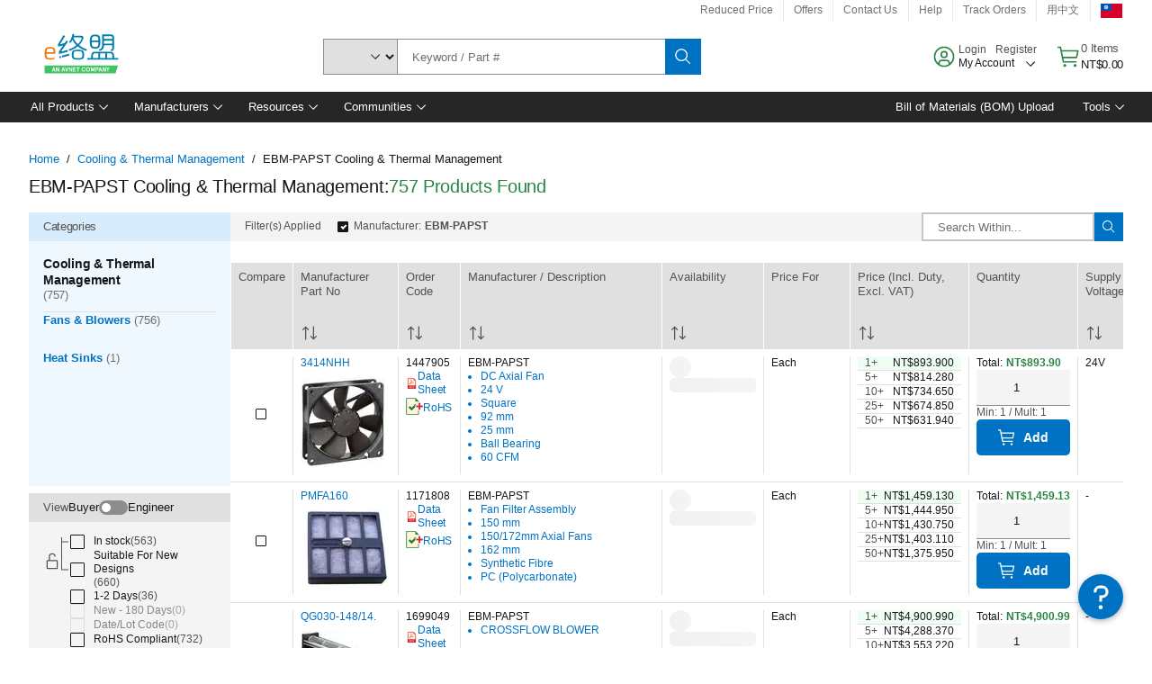

--- FILE ---
content_type: application/javascript
request_url: https://tw.element14.com/kOm-CJfm/YD4/HGE/4TN3_xXkb8/at7XNmQJXhrLhpGa/OUxrAQ/MAV6I/iAsPwgB
body_size: 174951
content:
(function(){if(typeof Array.prototype.entries!=='function'){Object.defineProperty(Array.prototype,'entries',{value:function(){var index=0;const array=this;return {next:function(){if(index<array.length){return {value:[index,array[index++]],done:false};}else{return {done:true};}},[Symbol.iterator]:function(){return this;}};},writable:true,configurable:true});}}());(function(){XA();KTE();tPE();var qt,Ev,zR,pW,vt,rV,V2,Q,FW,UI,CT;var b4=function(c4,V9){return c4===V9;};var mf=function(){return cQ.apply(this,[lA,arguments]);};var zX=function(){return ["CVYO","[4\rHa\\WV.87",",*0SQ\x007T9(DVX","yaQc","`VZ\rk","C","","k&(z","ZX\tT;9;XOYj_",".\',WU","DK:y\nZZ\x00\vC",":#1DMP","x;9","\"/|UD\'(.XSELI;.8l]\nP9","\bt=","\b!","B!","T!\tHN","eLR!\x3f9Mq_!","\x3fS]\nE\f","\x00E4`\x40B^I*\'3^P","_PI)","\"*(\\\\)U<,","C3|",",0|\bHNPMO","\n_BE","ET==\\\\","ZG\r\\49","[\n\tT&>JF","\x40GLH<.VS\r\nx&\"LWPG","2Z\x40","1","45","LWVK","1>","^WTWN<","szpo","n","\x40LOkR+/9Q","i","AKI <","T7&YwPNK 9=MM7^\',H","JZGLH,$,Z","=B\x40PPH>(PD\vE\x07(","!**VS^\'","*$VY\t6,AFWZ, |L]05HFQF_",",\'5\\_","JV:\'",";=XQ=","\'*/pC\n4C:=_WL","NZ= ","\\MK:\x3f\bFD","SBR#.8~D%A#\t","\x40FABp*2","D\v\r_!(XS","TMAK^<\"/lDR=^K",":HMPQZ;$.yA\n\x07E<\"",">LQPGz=9=FvW0\x3f","_LABO&$2mU","Y!9\r","\x3f^\x40\x07\f}:.","A","pVR!","GW","JZ\x07X:#","FSZ!","_ 8VG","JobTFB/4P","C2(\t","_","WJT\".(M]\x07%a#AJRKO","t\'\x3f_","Z9*5S|\rV=9","JU,\')[Q","","\x00R:)xq|`T\";3QQ\n","_ &J\x40\v\tP!$C`ZMO=$0SQ","QO;","%\x3f\x40SA","_LZW","Up%kO\\DS;","WFO.","!NBYpO 9=XQ","w","LV","WON*\x3f3P\x40\f","JAFI.\x3f3M","c\"m","^\x40","*(VBDr9$CW","HI\x00y`L","\\*\x3fK[V0\rIBAFH","\vw<5I","(Yf[\x40T+..","v:\"AFwZ# |oXX;m+DGPL.2[QC","[]]44","FT!"," XPPnT9.^\x40","\x40E","YL`SK*9^G",".EBGF_9.^M&W3(","lSEO^*%lQA(YVGF","SLI\"/JV\t\rE","XQ,T4\x3f\tOFTWo&&9L\x40\tA","2OX","",")(PU","4{:/)kak$>kr&","yL\x40\x40S\n=9Q\x40","&9K\\\v\x00","XD6T;)_FG","aZK*.M[","6)rBQLj\x3f$=LZc=NyyNX)\'lM\t^9","r\x40JX$5RQD4] *PDM","{[\tX;\\VPPO","lPLMX\x3f9MU\vC","R","X0!^","YfA\t","ru7/t+hmqli}s(","E","%V  CWF","^#.1ZZ-U4\rH","\x3fPY\vB0)",">Yw\\N^ >(","q\nT\'","HWpO^\".2KG&e4*3LNP","R<k2P\x40D#,DGFU:&|IU\bTu\"\rWLS^o9MY\rB<\"cBXF","A|_&8",";n%%CWZNZ<","^Z[\x40",";9Q","\".*S","cF","]uTOx.\'\x3fJXT1","U8C","LVP","S8W","JP<","T,IF","86Lk",">J\x40\v_",")CF","X\x40VFH<","\x3f^X\x07\"^;90HWGJX<","SZPO\v*(^","T!","D\bE3\"\x40uPQH&$2","C4#","P%=0DMZQm*9/V[\n","\fk","F\'$\tLAYF","SU\nD4*^","\x00P!,PONTH#$=[\r\\0","\rB$HL\x40W\t((VB","T&\"[F","]","ELH;*0|[\x00","\r=YLeQR\"\"(VBD\\ >\t\rQPWN=%|^X8$\tDUPM.\')Z","\x3f9S"];};var tX=function(kU){return !kU;};var Pl=function(){return ["\x40\bA]J","E7Q^)\'*","[ 6T\r8+-/","7f,!]6|Fix-!\x401rnco","!<U32!:","<^j","IL","]","SK[5\vE&<DY7","n #\" ]\x00$#:s\r c\f\x07g$7^Y&6c5_\x00\x3f*-\x3fV8CX\x00gAEYJf;YHl","oSgA","[ 6\vT\f8(<(4aL\nQ","0j\fd","0/<","BB\t\x40F`3V\x3f1","L]Z","1p)/+B)nb2uHH$30QV[{!sJ\x078C9lo&ut&LO)jT\"h9\x076i0XM.~owQ0:|#jd\x00Bg9\x07#nk\x07l\\)(n\n}~\b[p 7*il|#`o~$3C\nS\x071/(`+\b7)i&u|^\x07CQ\b\bth2KY-\t7)nl&rHH$2b:q1rh.$p7)eX4fYnP 5H\nu}/{:W,O<Ke-DLB;8jq}\r9#` \t7!&udue\bq}yv9i\x07\t0G=gl#\x00HH$2.r(:q{.2d\':\t!>LN&{{n8g5i_\v\v1p\nl.<7/Mj1At7:u\fq}T9\x07\t7={\x40\x00eol0H\nu})%W\ri\x00LF)Bth33e \x00K\x00d\t:\t!>Kw%}kn$|tl\"3d\r\x3f\t2#)nl#F~&38ef9#` \t7%y&udb0e\bq}\nv9i\x07\t6,Xgl%on/\b(v<V[t|7u~/uj8g(j}_\nz1p6k\t<LUud~$0:|!4tq\x00\'\x07\fonnXwL$!\nzt*91)i\x07\t0gl#\x00HH$2#^:ql-i1{9\x3f] l&bEL$8<e\n4Hku5\v1p(\x07\t6G.gl%om\\42k/BY\n8)/\x07lW4\\/j&E`2\x3f/\n7+NA>Wof 08Om\x001k59+Iy&eomP\"8k~\bs~c9i\x07\n8Nz)Xm~!%8u\nWm*B]\x07qhnh>YGf->qt&qR+,)|$von\x3f%l)RQ#!p#:\t$cA&}kn\'7(4\\I{2p \x07/5*nl-|zG0u\nb\fr.9t -0\bFjl&mkn$^s~8RJ\b\x07/\n7+xz`o~$3u\njF\f!8 \t9nnXt$0/^(HL!%1\x07\t3)nA~fn!8mqj.!\x3fd ;!\tZ~N&}kn$\ts->q{\'kR)\v\n1*nl-Ftm\x00)8e\nq\t\'/!p \x3f69nn1Cm$03V[}p\r2p .<7-Le1NOn0IS\nq_}.1p%4|7<ho&udA(<e\n4SE#%7S&\v3h$\x07l| von/#f8qY4%1p 0p77)ni{Om$03|\x00u}/:r0*\t3)n{\von7|6sm1p#\'\x3f7)`gRejC$E<e\n4DWi\x3fp \x07\tj:8H|&wO158Mq}\t&!p 6] l&_x-0=->q~*91)i\x07\t5,\'gl#\x00HH$2*:ql-i1w(\x07\fonn0^gL$!\nzE\b*91)i\x07\t0C\"gl#\x00HH$2.l(:ql-i1{.\x3f] l&XgV-0=->q\np15m\t<:bEuHH$0u\nd\r!8 t+zl\x00eof\x3f6\x40N/P\',[p l,+6 \x00Kj1rLh3#s~ism!p#:\t#\x00XlRevC!Z,b~\b~f\"\v\r2p t3)H|&qzx#AlqP\x07\b\r!u\r\r4-EsF$07N)j}v\f2p \t<$LUu~.38e\rx}.d*h9i9nh3ch9Me\t7zT\'/S06\x07x,3)nk\tXof 0;az1T{-i1g\f\x3fq-DlWCkn$(:f\nz]\b*9103*\t3)mhV\\Jh\rZ8e#Sdr\r!u5\tC9cA&{{lP :f\nbrW+O[l|#`o~$2mqR\r\'[d h:77!jl$|lG7H\fu5\v1p\x07\t5,\'gl#Xo~S38eS\r(\x001{->>\x3f<9nl%`im$030e}(\x07\t\r<Cno5Ztw77c-jkpr-\x40{T\v5\"iY=eEm7\x008e\nqzi=P0\x07\t3]ZH|&wME,8gq}r)!p\"u77)nk\ndGm$0\x3fw->qs%d\n1\r$.wRd|j0;8q*>q}\f\'C\r\t-\x07jl&_e-08H\nqz6v\v1p\r2\x3f/\n7*|d&Xon$7B\"q}(p)+!,>y~4eEm7\x008e\nqz5\rV0\vnd\"uoD/3Lu\bq}*8{\x3f+.79no\x00eol1H\nu}\x07.\x00\x40R\f13b;*nl von/kWmCc<}5Fjl&mmn 8g)y_\v\v1p\f*\x3f}\n5*nl-y{[(38e\fq}\n-Dr#\x07Xl\x00eol7B)H\nu}.\"\x07\t3)nA.Mfn!;KqP\f;(p&\x3f.,[}B$ekw\t8e\njp,z1p5\t<;bB$von/\"4L<JE1k/h\np7)eG4fYnP f\nzV+(p \x07\veSuoC#+1emV[-\'^ p7)eF1LYnN9Me\n5r\r\nDW)5\vn}on/8,L<Wmz#\x071%9Do\x00eol0\'G\nu}#2p .<7/Mj1At7:u\fq}(\"B+|5aB>ldk\x07C+Hav\f2p \t<NEuI~$2,r%5qs\t{!r#\x07 ,/0eW=aBZ\x3f4f\n{~\bP(\t<bB\"uoA#\x00V\bq})\bF :\t\"Bo&udWf\nzn\'10/*\t3)le%\\MA+*s~i\x00K\x00d%\n\r7i\\HOm$03u/!G}\"3f\v\t<1Kvon/\tK\bq}d h:77!jl$|lG7H\fu5\v1p\b\n%*nl-EJW0u\ngdq\fI\r\x3f+,k)Do\x00eolf\nzm!v\v1p\f9nd\"uljTc#rq}\v*|+\b7)jO\x00eol670G\nu}#2p .#)|Xof 0:l\t1SR\v.\'Qm1\r7zl\x00eoj1&\x3f*}p\bR6\x07x,3)n|\fvI~$2-*WmAh\vc7)eG4Wcl/ 8e\t6T\r2p -,3)H|&wtA638ejQkp),CUJ\x072\x3fi_$eh$0^/vE!\nr0\x07}\n5*nl=`Jg/I-\rqm\x00)!p\"\f-\x0077!jl%X`Q`}~\t1V0\x3f\vnb2uHH$2*O:qu\x00t;!\t/yX=\x07|\x40& >f\nzw*+(p \x07\v\b\feSuoC7\"1e\bq}(p&\x3f.,[}B$eim$03o,e}\"3d5m\t,Nj!Mw4;8jq}\r.\x3fd*h\v7)GZ>ldU\x3f$Q/}~\x07V0\x3f\vnd\"uoy\b38e\fe[.\x00)!p\"\x07)9nn=|wL$<Rf\nzw13{0\x07\v*nl-dx\x40 08IkWu\x00\x07\f\v<9nl$cmm$0#*W\'q*[p 13,u!L,e\nq}\n 4Hy\f;!\t/vN&|n$&.f\nzF&:91KY)\n7)luDon$; I q}!r#\x07!P\x00o-uoj$08f})w:y q",">1-9F[Fqp\v","\x3fQ\'5fY71\'_","nA8Iy70!","U^J\t\x40$","FAdA\\5P*","9)+.\rAY","]yc","H6&","1#)>P\f8","\'6!A;\'!7\f\r3\\K\vM%>H*b,3%\'\x3f\fN\bZZN\f\n(1QN$!:C})=/KHG[H\x078DU+snP:#f","1/)%2\r","SS+$\'\\1<5;,K","<y)6>\x07J^","G\\K","W\x3f8BH+#B<+8","YIJ.\rE9>UH6","\x00JL","\'","N","\'>:V8CX\x00GAECYB$+r9#/)\x3f(\\","n","[ZN\t;*l.8\x40o,8+","QZN\f"," ","kqNP","]U[[\nH\'","","-","","QC","\\/,\x3f","\rN_(RlF","<4/","\x40O[\x00","=YR","\x40U+","UQ$+\"1U/#;(","5-5","E","\\\x40","JY\\lV\"\rt*+QQ6>","fk","prQBJ\v\fI<F])7/T","I+","Y\bAMGG.5","FZ","DIN]","\x00JH\v","d~$0814wdqw\x07\np7)e|=vYnN9Me\n2Ti\r\nDW/\vnb2{~!8An.\x3fd*h\f77zlRfLC$>,v~\btP\r10*\t#$|#Xo`00Lu%5qs\x07{!u\r#C:cA&{{fP =H\t,e}pap.\b}\n2n2u}58km.\bd n..77\'zhRejC&,e~\b^P\r\'0*\r#)|7Xo`00Lu5uI{!\r\tC9kA&A{nP H\neup\ns\b\x07}\t>nb2v~!\x3fAn.\x3fd-h\f74zlReC$>,l~\btP71\t;*\t#*|#Xm`00Lu95qs{!u\rmC9cA&{{bP =H\tre}pp.\b\x00}\n2jX2u}18k\tm.\bd h&77\'zyRejC >,e~\bP\r\x3f0*\t#)|Xo`0\'Lu5uY}W\r\t\tC9kA$Q{nP 5H\nepp\nu\b\x07}\n.nb2d~!:km.\x3fd$h\f74zlReC$>,q~\btP\x00\r10\'*\t#>|#Xo00Lv5qs{!u\r#C9IA&{{dP =H\r,e}v*(p.\b}\n2mH2u~8k\rm.\rd h\f77\'z~RejC$,e~\bVP\r\"0*\r#)|/Xo`0;Lu5t{\"e\r\t\fC9kA&{nP H\neqp\nu\b\x07}\nEnb2s~!;kT#.>\':\t$Y~N&sEh!+|,e}$\'Z\f\r*\t$+nwLVe$08kQm\x07-*Z.h\vk\'`,zl\x40$0=H\nz\"3g9%\t#)nl)bY\rZ8eTT2e8 -,*>)kSol4B G\nu}.\f0\t<>KCSul\t#cmd\b>|#\x077)ez\\Yn/ 8e\n)BQ\"3d9\r2cY*UT2uon.LuWmS2\x07\t7)df\x00eol7\x40*f\nzk!%%2V0i\vncSuI~$2(:qs(p\"<u87!jl&_J^8c)fIqr0\t<LUlon$08-4tqE6\x07\v7)ee[kn$\r^\b\bw~<g\t*\x07\n7)nTYI~$2,|q}Z#:\t\'[No&ud]ftl1p/*\t3)nFcJd$08e\nsn\x001{>~<9nl&Gm$03`/*l2!vp 943)nFa~&38eSR*+( t$!\'0eT>lEe$\x3f4f\nwd1pT0\t<>KX2uI~$7(| id)i1U>v\"i$ej{$ 8f.8q}3b<\t<:LHdYLJ!wq[1gJ\x07\bXlC","5<4","L\'*","\rYA","WABP.=","C\"6^","V*7TO","\x00D5<:\r","+","CL\x40","s9w","]\x00\x00\fA8-g].\'R\n","[\\\x008C.7Dx$6/","","orWU3$","\b1*-<N\x40MGE\rP.4\x40H","!GWy\\Xdz+^ Q!","}12)A.+sS+,+E\b2(","7pCSF[\b\vA","FCAZ","\x07\x40FQ","3#\"T.;","./UR1","u>3%>","-+=^$","8\rLF4\x40A_5P$:_P",">-y","\\H\x40|JG.4UR1+\bE","8>F^]AA","JC","(#:Y.","}]5","5-<","/#%4\x00\rnA\vqXJ\v5M8-UR 0=","$2>&T./\'5",">#FYJ]\x40[\x00\vM.+DYe\n6","W\\Jv.*UH+)P\r\t/%>[","\'r","L.:[o1-<V\f3\'/;FJ\tUB","9<\\S$&C\b-2","N\vQOA>H$;QP6/T",".!\x3f\rA",".2[cYK","4+U/t","ri","\x00U","\rYDQ~Fv*-YS",":E%-_Q","\b\fW.4_J ","\x07CAWZ|\x00J\",]x$6/","%+e1#%>VeUJJ7V7\\U+\'","\nW","\f<^Y7#:CA45h:JLM]M%>",">x","\n]","p|1-C\b3!:","2+",")\nF#mr!0{h\buIH\bp qf)!DZX\v\'9;z)ywFQL","\x07\x005","A\r(!!5","!&|"];};var Om=function(CU){return kY["unescape"](kY["encodeURIComponent"](CU));};var tG=function(){return cQ.apply(this,[Dj,arguments]);};var Xf=function(){HP=["QFSW","5\rG","C1D!LaF1\b\x40Q_UH)","[1S3;\x00]","FF;V","\x40LG%","\\NG<.D\\V\'Q\"","oKW","DM\ta!1]\x40[WG)&V7H\x40M","v6p<`f{","{IY1","A\"\x00lZZ7AJUUn\"O$","7W\x40OOB>\x00","Q_HD<E2=]KF!","\x00\x3fNGM\x07\b;\tWQ[YG5","\rQ","J^Y=S%G","L\vaK\rg","\'A","EG]481!a:8%7Na56IX8+}3Qi=2V","1kP_!\x40","A0\v[nK","&","AF$A","VN#A1","N!","#TLPI>","ZW\x00X7VF^bB5\vD","","","_D\bT\x00JI","zJZ7eLHPN\"","{:\x40FjTB>\x00\x00^QZr-^V]B>","_N<G7\v","SHe1)","C$Pl]A","8P$F},","_B#A\"lZM\"\t[LT","%D","A:","","=G8FO\\7","X7TLHVJ>E","S3\nkGK=","[\"SH_I","7U%#HLO7","\nLD]>\t","!Z","\x00E\"&\x07DG\tG<}E\\HN$","M<","}KM=\bF{X_9E","R[","D7\v!O`Z&","Y&","A\"\x00HO","I]M#\x40=\t]\x40[H_","}B<","wzs1a\'+","ySY\x3f\nEv\"*o%A7\nWQ","M0[Whoh\x00E$1GLK&]M","\x40UUH1","X3I&","9KVJ","LTVD%E2G","S%\tG","WB","CM!_JOV","1KSNT","4\nE","#",">M3","\x3f_FnB[5","P\v\t","PHXO\x3f","xWD2","\x07\x3fCl","O5I8>[MM \tK","\x00\vOP[:","%Z","KD9\tT3\x00\nFU","VFVOJ\b","KCKD$","A*^g_K_8","ZGb5WBJhB*","\t","![\x40_","%\x07Y","2X\"Ws[Bx5S\x3f\x00","P\"","!L","\r[M\x00G4\tl\\]B3\x00L#D\'JT","ZV\x00","\bDX","\\D","\ve,4,AJ\x40:","ed\\5D$LP,M$^V[ON","v}Z;\vWQeNE\'A&\vM","]B>L:\v\"FA","\x40V","#A$:[CC;U","","N6n\fa","U!\\PUIt4T7O","m9EG","e3\tZ","5E17Y","\x00E\"=GrG\"\x40WCN#R\x3fFP","$\x00MGM ","JJG\x3f","\bOG\\;\vWwCKN","K:QHXTS","MN\"","V~m\rf","DZ!\t~L[_","EWd7UWR","T7","\nMgM<\t~JION>R","]R]5\t","","HB7\tA:","AW[WGI1\v[","J#","L","E\\^FW^_\"h3\nLP5G <GWUKD#","mRHV}FFBKB\"Sk4\x40Sc]tFX`UvBVCbMdwo","N2\b\x40LL","[ ","\x07GD","}\x00LS\x40_","o\n\n1]sE HEa\nE","LP\n","f\'PFH","H\x3f\tF\x3f\x00","H$L","%6","OZO","ATI","RZ!tOUZ_","S!",":\x00NWO7","M0:~u_UO\x3f","S_I","n4\x00Ev\"*o%A7\nWQ","FWL","G_MB3O$\vGV\\;\\","UJ5\x00","LN2\fI\":\x07MFF"];};var tS=function(){return cQ.apply(this,[BE,arguments]);};var YP=function(A9){var tU=1;var D9=[];var l4=kY["Math"]["sqrt"](A9);while(tU<=l4&&D9["length"]<6){if(A9%tU===0){if(A9/tU===tU){D9["push"](tU);}else{D9["push"](tU,A9/tU);}}tU=tU+1;}return D9;};var sO=function(){return kY["Math"]["floor"](kY["Math"]["random"]()*100000+10000);};var Wg=function(){Kf=[];};var PX=function XS(XC,r9){'use strict';var Af=XS;switch(XC){case UW:{var rO=r9[UI];var QG=r9[rV];var ng=r9[Q];Zm.push(T4);rO[QG]=ng[bQ()[wc(ZP)].call(null,Gf,KW,OS,bG)];Zm.pop();}break;case fV:{var CO=r9[UI];Zm.push(qS);var DS;return DS=CO&&vl(H4()[jO(Pc)](LC,cm),typeof kY[jS()[Ql(ZP)](fI,rb)])&&b4(CO[H4()[jO(ZP)](OS,ZO)],kY[jS()[Ql(ZP)].apply(null,[fI,rb])])&&JV(CO,kY[jS()[Ql(ZP)](fI,rb)][b4(typeof bQ()[wc(qm)],dO('',[][[]]))?bQ()[wc(zO)](zO,WO,Ub,IC):bQ()[wc(q9)](SP,LS,VG,Nm)])?jS()[Ql(Gf)](vE,g6):typeof CO,Zm.pop(),DS;}break;case qT:{var fM=r9[UI];Zm.push(GU);var U9=kY[nG()[tQ(JU)](GS,D2)](fM);var UC=[];for(var EO in U9)UC[jS()[Ql(VX)].apply(null,[FA,SS])](EO);UC[H4()[jO(TQ)](Lc,EN)]();var LG;return LG=function FM(){Zm.push(JM);for(;UC[jS()[Ql(GO)](PY,D6)];){var cS=UC[H4()[jO(G6)](Jm,CW)]();if(f4(cS,U9)){var R6;return FM[bQ()[wc(ZP)](jC,UR,jQ,bG)]=cS,FM[b4(typeof nG()[tQ(pb)],dO('',[][[]]))?nG()[tQ(Hm)].call(null,pf,WS):nG()[tQ(jG)](cX,wd)]=tX(nC),Zm.pop(),R6=FM,R6;}}FM[b4(typeof nG()[tQ(OC)],dO('',[][[]]))?nG()[tQ(Hm)](vC,dC):nG()[tQ(jG)].call(null,cX,wd)]=tX(GO);var MU;return Zm.pop(),MU=FM,MU;},Zm.pop(),LG;}break;case Vd:{var Qf=r9[UI];Zm.push(hS);var Al;return Al=Qf&&vl(H4()[jO(Pc)].call(null,LC,vf),typeof kY[jS()[Ql(ZP)].apply(null,[El,rb])])&&b4(Qf[H4()[jO(ZP)](OS,WO)],kY[jS()[Ql(ZP)](El,rb)])&&JV(Qf,kY[b4(typeof jS()[Ql(JU)],dO('',[][[]]))?jS()[Ql(zM)](PS,JS):jS()[Ql(ZP)].apply(null,[El,rb])][bQ()[wc(q9)](lM,Xl,zf,Nm)])?jS()[Ql(Gf)](Ud,g6):typeof Qf,Zm.pop(),Al;}break;case Cj:{Zm.push(rc);this[nG()[tQ(jG)].call(null,cX,VU)]=tX(GO);var rm=this[jS()[Ql(gX)](rf,DC)][GO][B1()[pq(q9)].call(null,Jr,wF,Y1,D6,hL,PS)];if(b4(nG()[tQ(nD)].apply(null,[OC,BK]),rm[n8()[Tq(lM)](rL,ED,bL,jL)]))throw rm[tx()[Qx(PK)].apply(null,[vn,tF,JU,SB])];var S8;return S8=this[Sr()[EL(Vp)](tZ,VX,Nh,v0)],Zm.pop(),S8;}break;case HN:{return this;}break;case XB:{var jH=r9[UI];Zm.push(Hk);var Fb;return Fb=jH&&vl(H4()[jO(Pc)].call(null,LC,EY),typeof kY[jS()[Ql(ZP)](tN,rb)])&&b4(jH[H4()[jO(ZP)](OS,Oj)],kY[JV(typeof jS()[Ql(WS)],'undefined')?jS()[Ql(ZP)].call(null,tN,rb):jS()[Ql(zM)].call(null,H1,Bp)])&&JV(jH,kY[jS()[Ql(ZP)].apply(null,[tN,rb])][bQ()[wc(q9)](zf,Zh,jQ,Nm)])?jS()[Ql(Gf)].call(null,dw,g6):typeof jH,Zm.pop(),Fb;}break;case cj:{var sZ=r9[UI];return typeof sZ;}break;case xw:{var G8=r9[UI];var g1=r9[rV];var B3=r9[Q];Zm.push(Jq);try{var w0=Zm.length;var ZD=tX(tX(UI));var kL;return kL=ND(SY,[n8()[Tq(lM)].apply(null,[tX(tX({})),ED,YK,VH]),xx()[F8(Vp)](NY,hx,tX(tX({})),qF,DC),tx()[Qx(PK)](hr,tF,sq,vw),G8.call(g1,B3)]),Zm.pop(),kL;}catch(hZ){Zm.splice(sH(w0,nC),Infinity,Jq);var HZ;return HZ=ND(SY,[JV(typeof n8()[Tq(E3)],dO('',[][[]]))?n8()[Tq(lM)](tX({}),ED,YK,GO):n8()[Tq(pb)].call(null,jQ,sL,Eh,q9),b4(typeof nG()[tQ(Kr)],dO([],[][[]]))?nG()[tQ(Hm)].apply(null,[PS,nx]):nG()[tQ(nD)](OC,Ih),tx()[Qx(PK)](j1,tF,jG,vw),hZ]),Zm.pop(),HZ;}Zm.pop();}break;case tj:{return this;}break;case nj:{return this;}break;case NV:{var BZ=r9[UI];Zm.push(l0);var kb;return kb=BZ&&vl(b4(typeof H4()[jO(zM)],'undefined')?H4()[jO(nC)](L1,D6):H4()[jO(Pc)].call(null,LC,OF),typeof kY[JV(typeof jS()[Ql(Gf)],dO([],[][[]]))?jS()[Ql(ZP)].apply(null,[Ph,rb]):jS()[Ql(zM)].apply(null,[X0,I1])])&&b4(BZ[JV(typeof H4()[jO(Jr)],'undefined')?H4()[jO(ZP)](OS,nZ):H4()[jO(nC)](T0,WS)],kY[JV(typeof jS()[Ql(x1)],dO('',[][[]]))?jS()[Ql(ZP)](Ph,rb):jS()[Ql(zM)].call(null,Hm,Xp)])&&JV(BZ,kY[jS()[Ql(ZP)](Ph,rb)][bQ()[wc(q9)].apply(null,[vn,Lh,tX({}),Nm])])?jS()[Ql(Gf)].apply(null,[cv,g6]):typeof BZ,Zm.pop(),kb;}break;case gd:{var Rz=r9[UI];var Nk;Zm.push(AZ);return Nk=ND(SY,[tx()[Qx(OS)](jC,f8,Jr,rh),Rz]),Zm.pop(),Nk;}break;case GE:{var mD=r9[UI];var Tz=r9[rV];var Qq=r9[Q];return mD[Tz]=Qq;}break;case Ds:{var Uk=r9[UI];return typeof Uk;}break;case CR:{return this;}break;case lA:{Zm.push(jD);var Lx;return Lx=Sr()[EL(JU)](P1,qm,VX,mp),Zm.pop(),Lx;}break;case SW:{var HF=r9[UI];var L8;Zm.push(vq);return L8=ND(SY,[tx()[Qx(OS)].apply(null,[Pc,f8,zf,BM]),HF]),Zm.pop(),L8;}break;case rE:{var gh=r9[UI];return typeof gh;}break;case hs:{var IH=r9[UI];var w1=r9[rV];var dz=r9[Q];return IH[w1]=dz;}break;case Ev:{var XZ=r9[UI];var ZZ=r9[rV];var IL=r9[Q];Zm.push(gx);XZ[ZZ]=IL[b4(typeof bQ()[wc(Pc)],dO([],[][[]]))?bQ()[wc(zO)].apply(null,[Kr,Bx,tX(nC),G3]):bQ()[wc(ZP)](GH,WQ,Yh,bG)];Zm.pop();}break;case Mv:{var r8=r9[UI];return typeof r8;}break;case P2:{return this;}break;case MI:{var Ar=r9[UI];var wh;Zm.push(VF);return wh=Ar&&vl(H4()[jO(Pc)](LC,KL),typeof kY[jS()[Ql(ZP)].call(null,Wz,rb)])&&b4(Ar[H4()[jO(ZP)].apply(null,[OS,kp])],kY[jS()[Ql(ZP)](Wz,rb)])&&JV(Ar,kY[jS()[Ql(ZP)](Wz,rb)][bQ()[wc(q9)].apply(null,[fF,vk,zM,Nm])])?jS()[Ql(Gf)](Cf,g6):typeof Ar,Zm.pop(),wh;}break;case H2:{var qZ=r9[UI];return typeof qZ;}break;case qt:{var rp=r9[UI];var fD=r9[rV];var jp=r9[Q];Zm.push(Yz);try{var Q3=Zm.length;var n1=tX(tX(UI));var SZ;return SZ=ND(SY,[n8()[Tq(lM)].call(null,tX(nC),ED,kf,UH),JV(typeof xx()[F8(Q8)],dO([],[][[]]))?xx()[F8(Vp)].call(null,NY,hx,tX(nC),jx,GO):xx()[F8(Hm)](zf,rD,K1,OS,Mh),JV(typeof tx()[Qx(JU)],'undefined')?tx()[Qx(PK)](ph,tF,pb,C9):tx()[Qx(hK)].call(null,jC,VX,Q8,Hq),rp.call(fD,jp)]),Zm.pop(),SZ;}catch(pz){Zm.splice(sH(Q3,nC),Infinity,Yz);var Gn;return Gn=ND(SY,[n8()[Tq(lM)](PK,ED,kf,LC),nG()[tQ(nD)](OC,GL),tx()[Qx(PK)](GS,tF,WS,C9),pz]),Zm.pop(),Gn;}Zm.pop();}break;case rV:{return this;}break;}};var N0=function(){return ["X!T","c\bb","_5G",";c6B.","\t(N4U7","\t6*","","7.\n\bG6NV[=_","5T\fS\x3fL","!\x3f!\\!dDF3","5F=D\n>/=","]\x3fODV7_","<Z5T","=4,Z0K","DP1Z","","U\x07\'9\']7","7)\x3f] E","s`~r\x3f","~_+","(\x00FEKV=C","W\b1","sL^$T)N=Ir\n#T~iK","D\x40^&P2","&\x3f7",">L>","44","43#","v)","12*XPWa;V$K)","V\'gD_7A\n!T","<;\x3f","0HD\x40^ ","Q>X+S\rH\f&2","","6d*","\rn K\x3fO\'7]$RDB\"T",";E[","5IK[!Y","<\x40","EGw*\x07_e`\x3fO\r ;#Pc\x3fUB[<(*I.\x40<\x3f=","\x40c","<\x3f7<C","r\r&","\x40>","\'U\x3f\x40","6B.c3,*#Z4ND^","\r#\x40\'wDF;C*)B(U","9N43=v>AL^U7B)R","Vg","_=K(*I4D\v&3 ","to","77 VV\x40\\&}6S\x3fO\r ","U\x3fU 4",",]\x3f","1",". P;SQS E","\fA\x40;G7x\x3fW\t>/.V","\x40=(&]\'AQ[=_QeW5S ;&","m\r]\n6S\r\x40;(\f]5IW_","7OFG\x3fT1j5E\r","9_&E","3,&R\'OWb7C,T)H\x07<)","]","7B)T&.V",",]=EFF",":IEw]drNe O",">9","\x40&*\t","s(bf <~ouc\x00b\x3fq\ry1\b;-W6FBZ;[\x00)J4N#(<F%W]K(Zwn^ebv[n","m","6R8R\v 3-","(P>","FI]=C",">D39\'5E6NQ","F9B\r>\x3f=G:OK","B<1","B7Q3B\r5=V!","Y\t5","e;_*P)%7>&LDK7CKK/FE;4o4J=AH[1\',I1$;8=A*","DV6C6T","","Iws-O2I","<\x00em76\x3f-T\fR\x40\\6T UH45","d;O=.o\\=V\x40\x40&+C\x3fG<\x3f+P\\!\x00KG>]K1HzN\n8\x3f,","/ A;T&z\r\\$S\x40\x40ry)W\x3fS","\x40\v1\x3f\x3f","X","U","*.G6","%]:T\\]\n<B(","^\fDLA","7G","D6H05.W","\x07&2*","",">;-_ ","L\\<TN>U\x00","&T.","V1c\x3fW1\x3f\vG2","FL\x407","0OP\\&C","C[ B","(T&3\"","0R YKQE7F.N","\x3f","w)B\bD\t6\x3f=","B\x07<.&F6","|]\'e\'Bzq\'=b]",")\'A6Dr] Z7n4M<\x3f\nA<R","\"B.w\x07;9*","3;^","[","C5D","\teRo6C% \x07!-","T.N7\r*d:D\x40f P\b.N4F-*9*\x00G:OK","#RJF=E5B"," \'6q","&)","!\x3f=R>E",". P;MJD7","\"IHJ\\7(E\x3fS;7(9P6","X!C\rw","<A","G!IKU",">t-\x07t0P","\x3fA6NQ|=U","=^<V\x40{&T","*=W&CQ","15!V0TL]<","6B(`74;"];};var S1=function(){return LH.apply(this,[lA,arguments]);};var f4=function(XF,Kx){return XF in Kx;};var Q1=function(){if(kY["Date"]["now"]&&typeof kY["Date"]["now"]()==='number'){return kY["Math"]["round"](kY["Date"]["now"]()/1000);}else{return kY["Math"]["round"](+new (kY["Date"])()/1000);}};var gn=function(C8,rK){return C8|rK;};var cz=function(gZ,SL){return gZ*SL;};var l8=function(){var AH;if(typeof kY["window"]["XMLHttpRequest"]!=='undefined'){AH=new (kY["window"]["XMLHttpRequest"])();}else if(typeof kY["window"]["XDomainRequest"]!=='undefined'){AH=new (kY["window"]["XDomainRequest"])();AH["onload"]=function(){this["readyState"]=4;if(this["onreadystatechange"] instanceof kY["Function"])this["onreadystatechange"]();};}else{AH=new (kY["window"]["ActiveXObject"])('Microsoft.XMLHTTP');}if(typeof AH["withCredentials"]!=='undefined'){AH["withCredentials"]=true;}return AH;};var Dn=function Op(NH,lh){'use strict';var PF=Op;switch(NH){case qT:{var gL;Zm.push(U1);return gL=Sr()[EL(JU)](zK,qm,Nh,mp),Zm.pop(),gL;}break;case XB:{var wL=lh[UI];Zm.push(gp);var rn=kY[nG()[tQ(JU)].apply(null,[GS,MN])](wL);var wD=[];for(var gH in rn)wD[jS()[Ql(VX)].call(null,AM,SS)](gH);wD[b4(typeof H4()[jO(JU)],dO('',[][[]]))?H4()[jO(nC)].call(null,Gz,bk):H4()[jO(TQ)].call(null,Lc,Hl)]();var N8;return N8=function Wk(){Zm.push(I8);for(;wD[jS()[Ql(GO)].call(null,AX,D6)];){var jz=wD[JV(typeof H4()[jO(Q8)],'undefined')?H4()[jO(G6)](Jm,Ll):H4()[jO(nC)].call(null,Yr,xb)]();if(f4(jz,rn)){var hb;return Wk[bQ()[wc(ZP)](GS,PL,TH,bG)]=jz,Wk[nG()[tQ(jG)].call(null,cX,Ln)]=tX(nC),Zm.pop(),hb=Wk,hb;}}Wk[nG()[tQ(jG)](cX,Ln)]=tX(Br[Q8]);var d8;return Zm.pop(),d8=Wk,d8;},Zm.pop(),N8;}break;case FW:{Zm.push(NF);this[nG()[tQ(jG)](cX,hp)]=tX(Br[Q8]);var Z3=this[jS()[Ql(gX)].apply(null,[IO,DC])][GO][B1()[pq(q9)](Jr,GS,Y1,zf,DF,TQ)];if(b4(b4(typeof nG()[tQ(g6)],dO([],[][[]]))?nG()[tQ(Hm)](wq,Gp):nG()[tQ(nD)](OC,Qn),Z3[n8()[Tq(lM)](GS,ED,WG,K1)]))throw Z3[tx()[Qx(PK)](tX(nC),tF,tX(tX(GO)),B4)];var zL;return zL=this[Sr()[EL(Vp)](zK,VX,K3,v0)],Zm.pop(),zL;}break;case NV:{var Ox=lh[UI];Zm.push(Hk);var CF;return CF=Ox&&vl(H4()[jO(Pc)](LC,EY),typeof kY[jS()[Ql(ZP)](tN,rb)])&&b4(Ox[H4()[jO(ZP)].apply(null,[OS,Oj])],kY[jS()[Ql(ZP)].apply(null,[tN,rb])])&&JV(Ox,kY[jS()[Ql(ZP)](tN,rb)][bQ()[wc(q9)](F1,Zh,PK,Nm)])?jS()[Ql(Gf)].call(null,dw,g6):typeof Ox,Zm.pop(),CF;}break;case vt:{var WZ=lh[UI];return typeof WZ;}break;case Yt:{var mn=lh[UI];var Qh=lh[rV];var lk=lh[Q];Zm.push(Nz);mn[Qh]=lk[bQ()[wc(ZP)].apply(null,[FZ,vg,tX(GO),bG])];Zm.pop();}break;case Ds:{var mL=lh[UI];var tr=lh[rV];var sh=lh[Q];return mL[tr]=sh;}break;case zt:{var HH=lh[UI];var Tr=lh[rV];var CZ=lh[Q];Zm.push(J1);try{var zh=Zm.length;var Gh=tX([]);var PD;return PD=ND(SY,[n8()[Tq(lM)](tX(nC),ED,nR,Pq),xx()[F8(Vp)](NY,hx,tX(GO),vC,Zn),tx()[Qx(PK)](tX(tX(nC)),tF,Yh,Cg),HH.call(Tr,CZ)]),Zm.pop(),PD;}catch(rr){Zm.splice(sH(zh,nC),Infinity,J1);var IK;return IK=ND(SY,[n8()[Tq(lM)](Kr,ED,nR,Ub),b4(typeof nG()[tQ(VG)],'undefined')?nG()[tQ(Hm)].apply(null,[Ln,bD]):nG()[tQ(nD)](OC,YL),tx()[Qx(PK)](tX({}),tF,SD,Cg),rr]),Zm.pop(),IK;}Zm.pop();}break;case wY:{return this;}break;case bE:{var Zq=lh[UI];var JL;Zm.push(cX);return JL=ND(SY,[tx()[Qx(OS)].call(null,Jr,f8,Fn,rx),Zq]),Zm.pop(),JL;}break;case sN:{return this;}break;case lA:{return this;}break;case NA:{var XL;Zm.push(Wh);return XL=Sr()[EL(JU)](dD,qm,x1,mp),Zm.pop(),XL;}break;case zR:{var C0=lh[UI];Zm.push(bG);var b3=kY[b4(typeof nG()[tQ(Mh)],dO([],[][[]]))?nG()[tQ(Hm)].call(null,AF,Pq):nG()[tQ(JU)](GS,bz)](C0);var rz=[];for(var v3 in b3)rz[jS()[Ql(VX)](U8,SS)](v3);rz[b4(typeof H4()[jO(GS)],dO([],[][[]]))?H4()[jO(nC)](zK,KD):H4()[jO(TQ)](Lc,FH)]();var DZ;return DZ=function br(){Zm.push(PZ);for(;rz[jS()[Ql(GO)](RX,D6)];){var VD=rz[H4()[jO(G6)](Jm,gc)]();if(f4(VD,b3)){var b8;return br[bQ()[wc(ZP)].apply(null,[UH,X6,I8,bG])]=VD,br[b4(typeof nG()[tQ(SD)],dO('',[][[]]))?nG()[tQ(Hm)](Pq,ck):nG()[tQ(jG)](cX,VQ)]=tX(nC),Zm.pop(),b8=br,b8;}}br[nG()[tQ(jG)](cX,VQ)]=tX(GO);var Kn;return Zm.pop(),Kn=br,Kn;},Zm.pop(),DZ;}break;case Q:{Zm.push(wk);this[nG()[tQ(jG)](cX,Jq)]=tX(GO);var QF=this[jS()[Ql(gX)].call(null,On,DC)][GO][B1()[pq(q9)](Jr,JU,Y1,gX,Hn,tX({}))];if(b4(nG()[tQ(nD)](OC,l3),QF[n8()[Tq(lM)](hK,ED,Qn,OC)]))throw QF[tx()[Qx(PK)].apply(null,[tX(nC),tF,fF,Ec])];var xF;return xF=this[Sr()[EL(Vp)](b1,VX,jG,v0)],Zm.pop(),xF;}break;case WR:{var Sh=lh[UI];Zm.push(zr);var fZ;return fZ=Sh&&vl(H4()[jO(Pc)].apply(null,[LC,Cx]),typeof kY[JV(typeof jS()[Ql(E3)],'undefined')?jS()[Ql(ZP)](pL,rb):jS()[Ql(zM)](lq,GK)])&&b4(Sh[H4()[jO(ZP)](OS,qD)],kY[JV(typeof jS()[Ql(K3)],'undefined')?jS()[Ql(ZP)].apply(null,[pL,rb]):jS()[Ql(zM)](xn,Kb)])&&JV(Sh,kY[jS()[Ql(ZP)](pL,rb)][bQ()[wc(q9)](HL,cD,qp,Nm)])?b4(typeof jS()[Ql(vn)],dO([],[][[]]))?jS()[Ql(zM)].call(null,U3,UL):jS()[Ql(Gf)].call(null,sf,g6):typeof Sh,Zm.pop(),fZ;}break;case tI:{var Bn=lh[UI];return typeof Bn;}break;case VE:{var nh=lh[UI];var Dq=lh[rV];var p8=lh[Q];Zm.push(I0);nh[Dq]=p8[bQ()[wc(ZP)].call(null,Ub,gb,tq,bG)];Zm.pop();}break;case xR:{var FK=lh[UI];var EZ=lh[rV];var WK=lh[Q];return FK[EZ]=WK;}break;case rt:{var Jk=lh[UI];var qn=lh[rV];var Ix=lh[Q];Zm.push(YL);try{var BF=Zm.length;var zD=tX({});var kq;return kq=ND(SY,[n8()[Tq(lM)].apply(null,[E3,ED,Zf,rL]),xx()[F8(Vp)](NY,hx,D6,R3,f8),tx()[Qx(PK)](hK,tF,wF,g9),Jk.call(qn,Ix)]),Zm.pop(),kq;}catch(Xh){Zm.splice(sH(BF,nC),Infinity,YL);var sD;return sD=ND(SY,[JV(typeof n8()[Tq(VH)],dO([],[][[]]))?n8()[Tq(lM)](Vp,ED,Zf,Nh):n8()[Tq(pb)](tX(tX({})),Pk,Bz,Ub),nG()[tQ(nD)](OC,Xq),tx()[Qx(PK)](tq,tF,Mh,g9),Xh]),Zm.pop(),sD;}Zm.pop();}break;case AW:{return this;}break;case ME:{var k8=lh[UI];var T1;Zm.push(LL);return T1=ND(SY,[tx()[Qx(OS)].apply(null,[m0,f8,tX(tX(nC)),bb]),k8]),Zm.pop(),T1;}break;case dj:{return this;}break;case xw:{return this;}break;case Gv:{Zm.push(YH);var wH;return wH=Sr()[EL(JU)](hk,qm,nD,mp),Zm.pop(),wH;}break;case O:{var B0=lh[UI];Zm.push(bG);var pr=kY[nG()[tQ(JU)].call(null,GS,bz)](B0);var XD=[];for(var Qp in pr)XD[jS()[Ql(VX)](U8,SS)](Qp);XD[b4(typeof H4()[jO(Mq)],'undefined')?H4()[jO(nC)](dF,KH):H4()[jO(TQ)].apply(null,[Lc,FH])]();var RL;return RL=function cZ(){Zm.push(sq);for(;XD[b4(typeof jS()[Ql(jC)],dO([],[][[]]))?jS()[Ql(zM)](Vr,Vq):jS()[Ql(GO)].call(null,pH,D6)];){var E8=XD[H4()[jO(G6)](Jm,Mn)]();if(f4(E8,pr)){var VL;return cZ[bQ()[wc(ZP)](WS,M8,hK,bG)]=E8,cZ[nG()[tQ(jG)](cX,Ah)]=tX(nC),Zm.pop(),VL=cZ,VL;}}cZ[nG()[tQ(jG)](cX,Ah)]=tX(GO);var N3;return Zm.pop(),N3=cZ,N3;},Zm.pop(),RL;}break;case zs:{Zm.push(GF);this[b4(typeof nG()[tQ(x1)],dO('',[][[]]))?nG()[tQ(Hm)](Jn,vL):nG()[tQ(jG)](cX,DD)]=tX(GO);var Z1=this[jS()[Ql(gX)].call(null,DF,DC)][GO][B1()[pq(q9)](Jr,FZ,Y1,Jr,p3,ZP)];if(b4(nG()[tQ(nD)].call(null,OC,Kk),Z1[b4(typeof n8()[Tq(Kr)],dO('',[][[]]))?n8()[Tq(pb)](tF,rF,Th,tX(GO)):n8()[Tq(lM)](Hh,ED,rH,qm)]))throw Z1[tx()[Qx(PK)].call(null,tX(tX(nC)),tF,VH,Ug)];var Dk;return Dk=this[Sr()[EL(Vp)](nZ,VX,OS,v0)],Zm.pop(),Dk;}break;}};var jr=function(){Tp=["\x6c\x65\x6e\x67\x74\x68","\x41\x72\x72\x61\x79","\x63\x6f\x6e\x73\x74\x72\x75\x63\x74\x6f\x72","\x6e\x75\x6d\x62\x65\x72"];};var A3=function(){return LH.apply(this,[rE,arguments]);};var Tk=function(Hz,SH){return Hz<=SH;};var x8=function(vp){if(vp===undefined||vp==null){return 0;}var VK=vp["toLowerCase"]()["replace"](/[^0-9]+/gi,'');return VK["length"];};var P8=function Mr(tK,Dx){'use strict';var E1=Mr;switch(tK){case UI:{Zm.push(Jq);var En=kY[nG()[tQ(JU)].call(null,GS,K6)][jS()[Ql(FF)].apply(null,[dK,W8])]?kY[b4(typeof nG()[tQ(sq)],dO('',[][[]]))?nG()[tQ(Hm)](Zp,q3):nG()[tQ(JU)].apply(null,[GS,K6])][H4()[jO(sq)](sq,IQ)](kY[JV(typeof nG()[tQ(m0)],'undefined')?nG()[tQ(JU)].apply(null,[GS,K6]):nG()[tQ(Hm)].apply(null,[cL,nH])][b4(typeof jS()[Ql(rb)],dO([],[][[]]))?jS()[Ql(zM)](zZ,c3):jS()[Ql(FF)](dK,W8)](kY[b4(typeof nG()[tQ(zf)],dO('',[][[]]))?nG()[tQ(Hm)](Yk,NF):nG()[tQ(lL)].apply(null,[wx,Dh])]))[xx()[F8(VX)].apply(null,[vX,VX,DC,Tn,Ub])](bQ()[wc(Hh)](QK,Yz,fF,bF)):n8()[Tq(VX)].call(null,tX(tX(nC)),OC,fv,tX(tX([])));var kz;return Zm.pop(),kz=En,kz;}break;case Aj:{Zm.push(m8);var Lp=b4(typeof Sr()[EL(nD)],dO(n8()[Tq(VX)](jG,OC,Os,JU),[][[]]))?Sr()[EL(zM)].apply(null,[Jn,Vk,WS,DD]):Sr()[EL(g6)](xk,Hm,OS,Rp);try{var jF=Zm.length;var MF=tX(tX(UI));if(kY[nG()[tQ(lL)].call(null,wx,J1)]&&kY[nG()[tQ(lL)](wx,J1)][b4(typeof bQ()[wc(FZ)],'undefined')?bQ()[wc(zO)].call(null,Px,lx,UH,wz):bQ()[wc(lp)](VG,tm,tX(tX(GO)),zp)]&&kY[nG()[tQ(lL)](wx,J1)][bQ()[wc(lp)](dZ,tm,tX(tX(GO)),zp)][nG()[tQ(Jm)].apply(null,[K3,P0])]){var dq=kY[nG()[tQ(lL)].call(null,wx,J1)][bQ()[wc(lp)].apply(null,[tX(tX(nC)),tm,Fp,zp])][nG()[tQ(Jm)].apply(null,[K3,P0])][JV(typeof jS()[Ql(HL)],'undefined')?jS()[Ql(TQ)].call(null,dg,OL):jS()[Ql(zM)].apply(null,[Xk,nD])]();var kF;return Zm.pop(),kF=dq,kF;}else{var Np;return Zm.pop(),Np=Lp,Np;}}catch(CL){Zm.splice(sH(jF,nC),Infinity,m8);var j3;return Zm.pop(),j3=Lp,j3;}Zm.pop();}break;case QE:{Zm.push(An);var nF=Sr()[EL(g6)].call(null,EK,Hm,ph,Rp);try{var MZ=Zm.length;var Nr=tX([]);if(kY[JV(typeof nG()[tQ(zO)],dO('',[][[]]))?nG()[tQ(lL)].call(null,wx,I0):nG()[tQ(Hm)](hq,zO)][tx()[Qx(Hh)](rb,DL,pb,V1)]&&kY[nG()[tQ(lL)].apply(null,[wx,I0])][b4(typeof tx()[Qx(F1)],dO('',[][[]]))?tx()[Qx(hK)](Ub,mF,WS,NZ):tx()[Qx(Hh)](tX(GO),DL,Ub,V1)][GO]&&kY[nG()[tQ(lL)](wx,I0)][b4(typeof tx()[Qx(zO)],'undefined')?tx()[Qx(hK)].apply(null,[tX(nC),Wh,q9,qF]):tx()[Qx(Hh)](lz,DL,tX([]),V1)][GO][GO]&&kY[nG()[tQ(lL)](wx,I0)][tx()[Qx(Hh)](tX(nC),DL,D6,V1)][GO][GO][jS()[Ql(cx)].apply(null,[bl,f1])]){var tn=b4(kY[nG()[tQ(lL)](wx,I0)][tx()[Qx(Hh)](F1,DL,fF,V1)][Br[Q8]][GO][JV(typeof jS()[Ql(VG)],dO('',[][[]]))?jS()[Ql(cx)](bl,f1):jS()[Ql(zM)](gp,sz)],kY[nG()[tQ(lL)].call(null,wx,I0)][b4(typeof tx()[Qx(bF)],dO('',[][[]]))?tx()[Qx(hK)](sq,Sq,p1,lF):tx()[Qx(Hh)](Q8,DL,hr,V1)][GO]);var Gk=tn?H4()[jO(VX)].apply(null,[VG,ZH]):bQ()[wc(hx)].call(null,jL,TF,tX(tX({})),hx);var q1;return Zm.pop(),q1=Gk,q1;}else{var MH;return Zm.pop(),MH=nF,MH;}}catch(J3){Zm.splice(sH(MZ,nC),Infinity,An);var Mk;return Zm.pop(),Mk=nF,Mk;}Zm.pop();}break;case SR:{Zm.push(p1);var Cq=JV(typeof Sr()[EL(hx)],'undefined')?Sr()[EL(g6)](mK,Hm,Lb,Rp):Sr()[EL(zM)](Oz,nZ,PS,PH);if(kY[b4(typeof nG()[tQ(Hh)],dO('',[][[]]))?nG()[tQ(Hm)](Fk,mx):nG()[tQ(lL)](wx,vD)]&&kY[nG()[tQ(lL)].apply(null,[wx,vD])][b4(typeof tx()[Qx(Hm)],dO([],[][[]]))?tx()[Qx(hK)].call(null,F1,Wx,tX(nC),YD):tx()[Qx(Hh)].apply(null,[hx,DL,JU,P3])]&&kY[nG()[tQ(lL)](wx,vD)][JV(typeof tx()[Qx(GH)],'undefined')?tx()[Qx(Hh)](Q8,DL,Pc,P3):tx()[Qx(hK)](tX(tX({})),SF,cx,h8)][n8()[Tq(UH)].call(null,tX(nC),K3,Cr,Mh)]){var Vn=kY[JV(typeof nG()[tQ(vn)],dO('',[][[]]))?nG()[tQ(lL)](wx,vD):nG()[tQ(Hm)](mr,T4)][tx()[Qx(Hh)](tX(tX(GO)),DL,VX,P3)][n8()[Tq(UH)].apply(null,[TQ,K3,Cr,Kr])];try{var vZ=Zm.length;var r1=tX(rV);var mk=kY[b4(typeof n8()[Tq(Lc)],dO('',[][[]]))?n8()[Tq(pb)](Ax,fz,wZ,tX([])):n8()[Tq(hx)](hK,qr,rk,Nh)][bQ()[wc(OC)](m0,kK,Vp,qp)](cz(kY[JV(typeof n8()[Tq(ph)],dO('',[][[]]))?n8()[Tq(hx)](tX(GO),qr,rk,tX(tX({}))):n8()[Tq(pb)](OS,Up,sK,Gf)][b4(typeof jS()[Ql(lL)],'undefined')?jS()[Ql(zM)](VF,P3):jS()[Ql(HL)](fU,lp)](),hz))[jS()[Ql(TQ)].apply(null,[Tl,OL])]();kY[nG()[tQ(lL)](wx,vD)][JV(typeof tx()[Qx(TQ)],dO('',[][[]]))?tx()[Qx(Hh)].apply(null,[Gf,DL,lz,P3]):tx()[Qx(hK)](tX([]),Ur,Nh,Un)][n8()[Tq(UH)](Pq,K3,Cr,tX([]))]=mk;var LD=b4(kY[nG()[tQ(lL)].call(null,wx,vD)][JV(typeof tx()[Qx(Fp)],dO('',[][[]]))?tx()[Qx(Hh)](tF,DL,tq,P3):tx()[Qx(hK)](E3,cK,tX([]),QL)][JV(typeof n8()[Tq(g6)],'undefined')?n8()[Tq(UH)](JU,K3,Cr,tX(tX(GO))):n8()[Tq(pb)](F1,xh,CK,Pq)],mk);var Gr=LD?H4()[jO(VX)].apply(null,[VG,j0]):bQ()[wc(hx)](wx,mh,tX({}),hx);kY[nG()[tQ(lL)](wx,vD)][tx()[Qx(Hh)](m0,DL,wx,P3)][b4(typeof n8()[Tq(Mh)],'undefined')?n8()[Tq(pb)](f8,A0,PZ,pb):n8()[Tq(UH)].call(null,tX(tX(nC)),K3,Cr,RD)]=Vn;var MK;return Zm.pop(),MK=Gr,MK;}catch(Mp){Zm.splice(sH(vZ,nC),Infinity,p1);if(JV(kY[nG()[tQ(lL)].call(null,wx,vD)][tx()[Qx(Hh)].call(null,Ax,DL,wF,P3)][n8()[Tq(UH)](Vk,K3,Cr,VX)],Vn)){kY[JV(typeof nG()[tQ(Nh)],dO('',[][[]]))?nG()[tQ(lL)](wx,vD):nG()[tQ(Hm)].call(null,E0,wn)][tx()[Qx(Hh)](Nh,DL,FZ,P3)][n8()[Tq(UH)](dZ,K3,Cr,Hp)]=Vn;}var cp;return Zm.pop(),cp=Cq,cp;}}else{var sr;return Zm.pop(),sr=Cq,sr;}Zm.pop();}break;case bE:{Zm.push(Ex);var gq=Sr()[EL(g6)](UD,Hm,bG,Rp);try{var pD=Zm.length;var Sz=tX(rV);if(kY[JV(typeof nG()[tQ(ZF)],dO([],[][[]]))?nG()[tQ(lL)].call(null,wx,Ph):nG()[tQ(Hm)](zn,V3)][JV(typeof tx()[Qx(jC)],'undefined')?tx()[Qx(Hh)](m0,DL,tX(GO),px):tx()[Qx(hK)](tX(nC),R1,tF,KF)]&&kY[nG()[tQ(lL)](wx,Ph)][b4(typeof tx()[Qx(SD)],dO([],[][[]]))?tx()[Qx(hK)](DC,PH,tX(nC),l3):tx()[Qx(Hh)].call(null,jG,DL,zO,px)][GO]){var U0=b4(kY[nG()[tQ(lL)].call(null,wx,Ph)][tx()[Qx(Hh)].call(null,K3,DL,tX(tX(nC)),px)][bQ()[wc(Hp)](tX({}),Qz,Hh,hF)](Br[jG]),kY[nG()[tQ(lL)].apply(null,[wx,Ph])][JV(typeof tx()[Qx(hK)],dO('',[][[]]))?tx()[Qx(Hh)].call(null,jL,DL,zM,px):tx()[Qx(hK)](tX(tX(GO)),vC,tX(nC),Ah)][GO]);var xz=U0?H4()[jO(VX)].apply(null,[VG,RZ]):bQ()[wc(hx)].call(null,Eq,qD,bF,hx);var ln;return Zm.pop(),ln=xz,ln;}else{var KZ;return Zm.pop(),KZ=gq,KZ;}}catch(hn){Zm.splice(sH(pD,nC),Infinity,Ex);var M3;return Zm.pop(),M3=gq,M3;}Zm.pop();}break;case rE:{Zm.push(g3);try{var Wq=Zm.length;var HD=tX(tX(UI));var lH=GO;var WD=kY[nG()[tQ(JU)](GS,SG)][n8()[Tq(ZF)](p1,Jn,Az,tX(tX(nC)))](kY[n8()[Tq(qp)].apply(null,[PS,GH,r6,Vp])][bQ()[wc(q9)].apply(null,[tX(tX({})),BH,tq,Nm])],b4(typeof Sr()[EL(OC)],dO([],[][[]]))?Sr()[EL(zM)](FL,mH,fF,qx):Sr()[EL(OC)].apply(null,[Xn,VX,Jm,Cr]));if(WD){lH++;tX(tX(WD[nG()[tQ(Vp)](fK,I9)]))&&S0(WD[nG()[tQ(Vp)].apply(null,[fK,I9])][jS()[Ql(TQ)](fb,OL)]()[jS()[Ql(jQ)](xH,QZ)](xx()[F8(OS)](nM,Ax,Px,Sk,K3)),Ip(MY[JV(typeof H4()[jO(rb)],'undefined')?H4()[jO(Ax)].call(null,SP,W6):H4()[jO(nC)](TZ,q8)]()))&&lH++;}var Nq=lH[jS()[Ql(TQ)](fb,OL)]();var jh;return Zm.pop(),jh=Nq,jh;}catch(In){Zm.splice(sH(Wq,nC),Infinity,g3);var JK;return JK=Sr()[EL(g6)](pK,Hm,rb,Rp),Zm.pop(),JK;}Zm.pop();}break;case qs:{Zm.push(wK);if(kY[b4(typeof n8()[Tq(tF)],dO([],[][[]]))?n8()[Tq(pb)](tX(tX([])),Fq,ID,Ax):n8()[Tq(q9)](QK,Q8,wp,tF)][H4()[jO(Zn)](lL,ZO)]){if(kY[nG()[tQ(JU)].apply(null,[GS,Tc])][n8()[Tq(ZF)](PS,Jn,Rq,tX(tX(nC)))](kY[JV(typeof n8()[Tq(PK)],'undefined')?n8()[Tq(q9)](QK,Q8,wp,rb):n8()[Tq(pb)](tX(tX([])),qS,VZ,Pq)][b4(typeof H4()[jO(tF)],dO('',[][[]]))?H4()[jO(nC)](bx,xZ):H4()[jO(Zn)](lL,ZO)][bQ()[wc(q9)].apply(null,[tX(tX({})),Uz,vn,Nm])],JV(typeof H4()[jO(x1)],'undefined')?H4()[jO(D6)].call(null,ph,s3):H4()[jO(nC)](kD,z8))){var l1;return l1=H4()[jO(VX)](VG,px),Zm.pop(),l1;}var bp;return bp=tx()[Qx(Pq)](cx,PS,wx,Nl),Zm.pop(),bp;}var j8;return j8=Sr()[EL(g6)](Vr,Hm,j1,Rp),Zm.pop(),j8;}break;case AI:{var Pn;Zm.push(hh);return Pn=tX(f4(bQ()[wc(q9)].call(null,GO,KK,nC,Nm),kY[n8()[Tq(q9)](hr,Q8,M1,Px)][b4(typeof n8()[Tq(zM)],dO('',[][[]]))?n8()[Tq(pb)].call(null,p1,lM,dr,tX({})):n8()[Tq(F1)].apply(null,[vn,Fz,cU,Nh])][bQ()[wc(I8)](cx,SF,Vk,Mq)][b4(typeof Sr()[EL(Vp)],dO(n8()[Tq(VX)].apply(null,[lM,OC,sw,JU]),[][[]]))?Sr()[EL(zM)].call(null,Ck,vr,ED,sn):Sr()[EL(f8)](Wr,pb,VH,AD)])||f4(JV(typeof bQ()[wc(zM)],dO([],[][[]]))?bQ()[wc(q9)](F1,KK,jQ,Nm):bQ()[wc(zO)](nC,Fx,sq,vF),kY[n8()[Tq(q9)](OC,Q8,M1,tX(tX({})))][JV(typeof n8()[Tq(ZP)],'undefined')?n8()[Tq(F1)](WS,Fz,cU,jG):n8()[Tq(pb)](tX([]),Rn,KK,p1)][bQ()[wc(I8)].apply(null,[Yh,SF,Fn,Mq])][bQ()[wc(K3)](tX({}),U6,tX([]),F1)])),Zm.pop(),Pn;}break;case Q:{Zm.push(GF);try{var kr=Zm.length;var bZ=tX(rV);var fx=new (kY[n8()[Tq(q9)](tX([]),Q8,jk,Yh)][n8()[Tq(F1)].apply(null,[K3,Fz,U2,JF])][bQ()[wc(I8)].call(null,Vk,T4,SP,Mq)][JV(typeof Sr()[EL(WS)],dO(JV(typeof n8()[Tq(GO)],'undefined')?n8()[Tq(VX)](dZ,OC,bH,jG):n8()[Tq(pb)](tX(tX(GO)),fh,OL,tX(tX({}))),[][[]]))?Sr()[EL(f8)](Or,pb,OS,AD):Sr()[EL(zM)].call(null,Mq,OD,Kr,A8)])();var Cn=new (kY[b4(typeof n8()[Tq(tq)],'undefined')?n8()[Tq(pb)](OS,WF,Hx,j1):n8()[Tq(q9)].apply(null,[PS,Q8,jk,hx])][n8()[Tq(F1)].call(null,tX(tX(nC)),Fz,U2,ph)][bQ()[wc(I8)](Mh,T4,Vp,Mq)][bQ()[wc(K3)].apply(null,[Hh,lK,tX(tX(GO)),F1])])();var O1;return Zm.pop(),O1=tX([]),O1;}catch(Cz){Zm.splice(sH(kr,nC),Infinity,GF);var T8;return T8=b4(Cz[H4()[jO(ZP)].apply(null,[OS,Pz])][n8()[Tq(Ax)](Fn,SD,PH,lL)],nG()[tQ(Pc)].call(null,hF,sG)),Zm.pop(),T8;}Zm.pop();}break;case pW:{Zm.push(nz);if(tX(kY[n8()[Tq(q9)](WS,Q8,vx,tX(nC))][nG()[tQ(p1)].call(null,PK,RO)])){var Hr=b4(typeof kY[n8()[Tq(q9)](tX([]),Q8,vx,bF)][nG()[tQ(hr)].apply(null,[qL,r3])],n8()[Tq(JU)](wx,OH,cb,tX({})))?H4()[jO(VX)].call(null,VG,v8):b4(typeof tx()[Qx(g6)],'undefined')?tx()[Qx(hK)](SD,OH,jQ,TL):tx()[Qx(Pq)].call(null,nD,PS,qm,Rx);var Jx;return Zm.pop(),Jx=Hr,Jx;}var tL;return tL=Sr()[EL(g6)](Sk,Hm,JU,Rp),Zm.pop(),tL;}break;case V2:{Zm.push(jD);var OK=b4(typeof tx()[Qx(SP)],dO('',[][[]]))?tx()[Qx(hK)](qm,W0,JF,pZ):tx()[Qx(Jr)](Vk,qp,Kr,tD);var rZ=tX([]);try{var X1=Zm.length;var cH=tX({});var qk=GO;try{var Uq=kY[nG()[tQ(Px)](rL,XK)][bQ()[wc(q9)](tX(nC),nZ,tX(nC),Nm)][jS()[Ql(TQ)](bU,OL)];kY[nG()[tQ(JU)](GS,hd)][xx()[F8(nC)](Zl,hx,GH,UF,JF)](Uq)[jS()[Ql(TQ)].call(null,bU,OL)]();}catch(Ap){Zm.splice(sH(X1,nC),Infinity,jD);if(Ap[H4()[jO(bF)].call(null,hF,nK)]&&b4(typeof Ap[H4()[jO(bF)](hF,nK)],bQ()[wc(Jr)](Fn,GZ,PK,DL))){Ap[b4(typeof H4()[jO(K3)],dO('',[][[]]))?H4()[jO(nC)](Jn,rx):H4()[jO(bF)](hF,nK)][H4()[jO(tq)].call(null,qm,rF)](nG()[tQ(FF)].call(null,OS,Vc))[nG()[tQ(Gf)].apply(null,[Eq,UQ])](function(fp){Zm.push(vF);if(fp[nG()[tQ(wF)](qp,C3)](xx()[F8(jG)](fP,Ax,tX(tX([])),Yz,dZ))){rZ=tX(UI);}if(fp[nG()[tQ(wF)].apply(null,[qp,C3])](jS()[Ql(fF)].call(null,Gz,kH))){qk++;}Zm.pop();});}}OK=b4(qk,VX)||rZ?H4()[jO(VX)](VG,sp):JV(typeof bQ()[wc(Pq)],'undefined')?bQ()[wc(hx)](Hm,kk,tX(tX(GO)),hx):bQ()[wc(zO)](RD,EK,tX({}),SS);}catch(Yx){Zm.splice(sH(X1,nC),Infinity,jD);OK=tx()[Qx(JU)](lz,OC,tX(GO),Nn);}var d0;return Zm.pop(),d0=OK,d0;}break;case qT:{Zm.push(Nz);var fk=Sr()[EL(g6)].apply(null,[wq,Hm,hr,Rp]);try{var Iq=Zm.length;var zq=tX([]);fk=JV(typeof kY[n8()[Tq(lp)](gX,lL,wC,Hp)],b4(typeof n8()[Tq(gX)],dO([],[][[]]))?n8()[Tq(pb)](lz,Kh,Yn,tX(GO)):n8()[Tq(JU)](tX([]),OH,Lg,tq))?H4()[jO(VX)](VG,jZ):b4(typeof bQ()[wc(HL)],dO([],[][[]]))?bQ()[wc(zO)](lM,U3,Hp,z3):bQ()[wc(hx)].apply(null,[Vk,PM,tX({}),hx]);}catch(mq){Zm.splice(sH(Iq,nC),Infinity,Nz);fk=tx()[Qx(JU)](tX({}),OC,TQ,gG);}var Qr;return Zm.pop(),Qr=fk,Qr;}break;case IR:{Zm.push(Oz);var XH=Sr()[EL(g6)](b1,Hm,lM,Rp);try{var S3=Zm.length;var Kp=tX([]);XH=kY[tx()[Qx(ZF)].apply(null,[Lb,Px,tX(GO),mZ])][bQ()[wc(q9)](pb,NL,tX({}),Nm)][b4(typeof nG()[tQ(hx)],dO('',[][[]]))?nG()[tQ(Hm)](qK,GZ):nG()[tQ(WS)].apply(null,[tF,BL])](jS()[Ql(LC)](wz,GS))?H4()[jO(VX)](VG,C3):JV(typeof bQ()[wc(ZF)],dO([],[][[]]))?bQ()[wc(hx)].call(null,OC,kZ,gX,hx):bQ()[wc(zO)](TQ,Rn,bF,ID);}catch(O0){Zm.splice(sH(S3,nC),Infinity,Oz);XH=JV(typeof tx()[Qx(FF)],dO('',[][[]]))?tx()[Qx(JU)](j1,OC,gX,HO):tx()[Qx(hK)](DC,m1,wF,jn);}var gD;return Zm.pop(),gD=XH,gD;}break;case gv:{Zm.push(jK);var Mz=Sr()[EL(g6)].call(null,EF,Hm,ED,Rp);try{var DK=Zm.length;var k1=tX(tX(UI));Mz=JV(typeof kY[JV(typeof xx()[F8(lz)],'undefined')?xx()[F8(Lc)].apply(null,[zl,x1,ED,GD,tF]):xx()[F8(Hm)](np,bq,Px,Rh,GH)],b4(typeof n8()[Tq(SP)],dO([],[][[]]))?n8()[Tq(pb)].call(null,zO,mF,T4,Zn):n8()[Tq(JU)](tX([]),OH,jU,Vp))?H4()[jO(VX)](VG,rq):bQ()[wc(hx)](Lb,gP,wF,hx);}catch(qb){Zm.splice(sH(DK,nC),Infinity,jK);Mz=tx()[Qx(JU)](tX(tX(GO)),OC,jL,CV);}var AL;return Zm.pop(),AL=Mz,AL;}break;case qv:{Zm.push(L1);var Zz=f4(H4()[jO(TH)].apply(null,[Nm,Oq]),kY[n8()[Tq(q9)](jG,Q8,x3,zf)])||S0(kY[nG()[tQ(lL)](wx,LF)][jS()[Ql(QK)](IU,VX)],GO)||S0(kY[JV(typeof nG()[tQ(jQ)],'undefined')?nG()[tQ(lL)](wx,LF):nG()[tQ(Hm)](lZ,Bx)][jS()[Ql(Yh)](IO,qr)],GO);var Vh=kY[n8()[Tq(q9)](tX(tX(nC)),Q8,x3,TQ)][nG()[tQ(Vk)](lz,O6)](H4()[jO(wF)].apply(null,[Rn,WC]))[tx()[Qx(Lb)](SP,QK,jL,pU)];var LZ=kY[n8()[Tq(q9)].call(null,tX(tX(GO)),Q8,x3,tX(tX({})))][nG()[tQ(Vk)](lz,O6)](jS()[Ql(Ub)].apply(null,[fr,fK]))[tx()[Qx(Lb)](ED,QK,jQ,pU)];var V0=kY[n8()[Tq(q9)](cx,Q8,x3,sq)][nG()[tQ(Vk)].call(null,lz,O6)](bQ()[wc(Zn)].call(null,dZ,Xp,lL,PS))[tx()[Qx(Lb)](tX(tX(nC)),QK,QK,pU)];var xK;return xK=n8()[Tq(VX)].call(null,tX(tX(GO)),OC,Gg,x1)[JV(typeof n8()[Tq(nC)],dO('',[][[]]))?n8()[Tq(ph)](GO,Nh,bq,tF):n8()[Tq(pb)](jQ,gz,YK,tX(nC))](Zz?b4(typeof H4()[jO(Yh)],dO('',[][[]]))?H4()[jO(nC)](mz,f0):H4()[jO(VX)](VG,FH):bQ()[wc(hx)].call(null,RD,df,Pq,hx),bQ()[wc(Hh)].call(null,tX(GO),lq,VG,bF))[n8()[Tq(ph)](tX({}),Nh,bq,QK)](Vh?H4()[jO(VX)](VG,FH):bQ()[wc(hx)].apply(null,[GO,df,p1,hx]),JV(typeof bQ()[wc(UH)],dO([],[][[]]))?bQ()[wc(Hh)].call(null,tX(GO),lq,tX(tX(nC)),bF):bQ()[wc(zO)].call(null,Vk,UK,ph,WH))[n8()[Tq(ph)](GS,Nh,bq,Px)](LZ?H4()[jO(VX)].call(null,VG,FH):bQ()[wc(hx)].call(null,Vk,df,Hh,hx),bQ()[wc(Hh)].apply(null,[j1,lq,bF,bF]))[n8()[Tq(ph)].apply(null,[Px,Nh,bq,qm])](V0?H4()[jO(VX)].call(null,VG,FH):bQ()[wc(hx)].apply(null,[FF,df,Hm,hx])),Zm.pop(),xK;}break;case Mw:{Zm.push(Fp);try{var Db=Zm.length;var RF=tX(tX(UI));var Jh=GO;var Kq=kY[nG()[tQ(JU)](GS,pH)][n8()[Tq(ZF)](Ub,Jn,Ik,rL)](kY[tx()[Qx(Q8)](lL,lz,Vp,nK)],H4()[jO(ZF)](U3,rD));if(Kq){Jh++;if(Kq[bQ()[wc(ZP)].call(null,lM,qz,bF,bG)]){Kq=Kq[b4(typeof bQ()[wc(GO)],dO([],[][[]]))?bQ()[wc(zO)].call(null,Ax,W0,Yh,vh):bQ()[wc(ZP)].call(null,Hh,qz,tX(nC),bG)];Jh+=dO(c1(Kq[b4(typeof jS()[Ql(VX)],dO([],[][[]]))?jS()[Ql(zM)].call(null,Vk,Yp):jS()[Ql(GO)](Z6,D6)]&&b4(Kq[jS()[Ql(GO)](Z6,D6)],nC),Br[ph]),c1(Kq[n8()[Tq(Ax)](Eq,SD,YZ,K3)]&&b4(Kq[n8()[Tq(Ax)].call(null,Pc,SD,YZ,bF)],H4()[jO(ZF)](U3,rD)),Hm));}}var Z8;return Z8=Jh[jS()[Ql(TQ)](wP,OL)](),Zm.pop(),Z8;}catch(w3){Zm.splice(sH(Db,nC),Infinity,Fp);var WL;return WL=JV(typeof Sr()[EL(HL)],dO([],[][[]]))?Sr()[EL(g6)](DL,Hm,sq,Rp):Sr()[EL(zM)].apply(null,[bn,Rk,VG,nn]),Zm.pop(),WL;}Zm.pop();}break;case SA:{var nq=Dx[UI];Zm.push(v8);var Zk;return Zk=kY[nG()[tQ(JU)].call(null,GS,v4)][n8()[Tq(ZF)](Q8,Jn,mg,tX(tX([])))](kY[nG()[tQ(lL)].call(null,wx,cK)][n8()[Tq(G6)].call(null,jG,sq,hk,WS)],nq),Zm.pop(),Zk;}break;case SI:{Zm.push(Pc);var lr=function(nq){return Mr.apply(this,[SA,arguments]);};var c8=[tx()[Qx(Hh)].apply(null,[tX({}),DL,tX(tX([])),RK]),n8()[Tq(Zn)](lp,jQ,xD,tX([]))];var JZ=c8[JV(typeof H4()[jO(WS)],dO([],[][[]]))?H4()[jO(SP)](jG,sx):H4()[jO(nC)].call(null,kx,N1)](function(nr){Zm.push(xr);var DH=lr(nr);if(tX(tX(DH))&&tX(tX(DH[nG()[tQ(Vp)](fK,B8)]))&&tX(tX(DH[nG()[tQ(Vp)](fK,B8)][JV(typeof jS()[Ql(GS)],dO([],[][[]]))?jS()[Ql(TQ)].call(null,nf,OL):jS()[Ql(zM)](Cp,dK)]))){DH=DH[nG()[tQ(Vp)](fK,B8)][jS()[Ql(TQ)](nf,OL)]();var sF=dO(b4(DH[jS()[Ql(jQ)].apply(null,[X3,QZ])](xx()[F8(m0)](XG,Pc,jG,D3,Jm)),Ip(MY[H4()[jO(Ax)](SP,W0)]())),c1(kY[H4()[jO(tF)](pb,L6)](S0(DH[jS()[Ql(jQ)](X3,QZ)](bQ()[wc(jG)](E3,W3,tX(nC),ED)),Ip(Br[ph]))),nC));var Y3;return Zm.pop(),Y3=sF,Y3;}else{var H8;return H8=Sr()[EL(g6)].call(null,Ux,Hm,Mh,Rp),Zm.pop(),H8;}Zm.pop();});var cq;return cq=JZ[b4(typeof xx()[F8(Fn)],dO(n8()[Tq(VX)].call(null,tX(GO),OC,G0,rL),[][[]]))?xx()[F8(Hm)].call(null,jn,fH,tX(tX(nC)),gk,j1):xx()[F8(VX)](vX,VX,tX(tX(nC)),QZ,gX)](n8()[Tq(VX)](tX(tX([])),OC,G0,tX(tX([])))),Zm.pop(),cq;}break;case WE:{Zm.push(pp);throw new (kY[nG()[tQ(Pc)](hF,qP)])(JV(typeof Sr()[EL(jC)],'undefined')?Sr()[EL(jC)].call(null,gk,Nx,dZ,Dr):Sr()[EL(zM)](CH,I3,Zn,G1));}break;case OE:{var Fr=Dx[UI];var kh=Dx[rV];Zm.push(SS);if(vl(kh,null)||S0(kh,Fr[jS()[Ql(GO)](n9,D6)]))kh=Fr[jS()[Ql(GO)](n9,D6)];for(var LK=GO,Dz=new (kY[n8()[Tq(ZP)](tq,Jr,YZ,zO)])(kh);xL(LK,kh);LK++)Dz[LK]=Fr[LK];var D1;return Zm.pop(),D1=Dz,D1;}break;case Wv:{var NK=Dx[UI];var Wp=Dx[rV];Zm.push(MD);var Yq=vl(null,NK)?null:dH(n8()[Tq(JU)].call(null,LC,OH,qU,tX(tX(GO))),typeof kY[jS()[Ql(ZP)].apply(null,[Mc,rb])])&&NK[kY[jS()[Ql(ZP)].call(null,Mc,rb)][nG()[tQ(g6)](p1,PC)]]||NK[b4(typeof xx()[F8(Hm)],dO([],[][[]]))?xx()[F8(Hm)](VZ,qD,x1,ck,Hp):xx()[F8(JU)](qO,Jr,K1,Fq,SP)];if(dH(null,Yq)){var zx,t8,Ek,Zb,n3=[],Iz=tX(GO),Kz=tX(Br[ph]);try{var zF=Zm.length;var Mx=tX(tX(UI));if(Ek=(Yq=Yq.call(NK))[xx()[F8(zO)].apply(null,[OM,VX,tX(tX(nC)),KS,Kr])],b4(GO,Wp)){if(JV(kY[nG()[tQ(JU)].apply(null,[GS,BO])](Yq),Yq)){Mx=tX(tX({}));return;}Iz=tX(MY[H4()[jO(Ax)](SP,tM)]());}else for(;tX(Iz=(zx=Ek.call(Yq))[nG()[tQ(jG)](cX,Im)])&&(n3[JV(typeof jS()[Ql(j1)],dO([],[][[]]))?jS()[Ql(VX)](mU,SS):jS()[Ql(zM)](IZ,vD)](zx[bQ()[wc(ZP)].call(null,tX(GO),Vg,tX(tX(GO)),bG)]),JV(n3[jS()[Ql(GO)].call(null,Eg,D6)],Wp));Iz=tX(GO));}catch(W1){Kz=tX(GO),t8=W1;}finally{Zm.splice(sH(zF,nC),Infinity,MD);try{var M0=Zm.length;var BD=tX({});if(tX(Iz)&&dH(null,Yq[bQ()[wc(jG)].call(null,ph,Gx,zO,ED)])&&(Zb=Yq[bQ()[wc(jG)](SP,Gx,sq,ED)](),JV(kY[nG()[tQ(JU)](GS,BO)](Zb),Zb))){BD=tX(tX(rV));return;}}finally{Zm.splice(sH(M0,nC),Infinity,MD);if(BD){Zm.pop();}if(Kz)throw t8;}if(Mx){Zm.pop();}}var Bq;return Zm.pop(),Bq=n3,Bq;}Zm.pop();}break;case HW:{var CD=Dx[UI];Zm.push(cn);if(kY[b4(typeof n8()[Tq(LC)],dO('',[][[]]))?n8()[Tq(pb)](WS,YF,Xx,Q8):n8()[Tq(ZP)](Ub,Jr,T0,TQ)][jS()[Ql(Jm)](KM,hr)](CD)){var RH;return Zm.pop(),RH=CD,RH;}Zm.pop();}break;case Yd:{var K8=Dx[UI];return K8;}break;case sY:{Zm.push(Jz);if(tX(f4(bQ()[wc(lp)](tX(GO),d9,Lc,zp),kY[nG()[tQ(lL)].call(null,wx,P0)]))){var kn;return Zm.pop(),kn=null,kn;}var k3=kY[JV(typeof nG()[tQ(qm)],dO('',[][[]]))?nG()[tQ(lL)](wx,P0):nG()[tQ(Hm)](Er,mh)][bQ()[wc(lp)].apply(null,[Jm,d9,tX({}),zp])];var HK=k3[n8()[Tq(wF)].call(null,UH,O3,N4,Fn)];var Bh=k3[nG()[tQ(Jm)](K3,lZ)];var Oh=k3[n8()[Tq(lM)](tX(tX(nC)),ED,sx,SP)];var IF;return IF=[HK,b4(Bh,GO)?GO:S0(Bh,GO)?Ip(Br[ph]):Ip(Hm),Oh||(JV(typeof nG()[tQ(D6)],dO('',[][[]]))?nG()[tQ(qL)].apply(null,[GO,rf]):nG()[tQ(Hm)](d1,tZ))],Zm.pop(),IF;}break;case Wd:{Zm.push(Y0);var Ez={};var T3={};try{var qH=Zm.length;var tp=tX(tX(UI));var A1=new (kY[H4()[jO(K1)](OL,dU)])(GO,GO)[H4()[jO(Lb)](FF,lQ)](H4()[jO(SD)].apply(null,[rL,gm]));var vz=A1[b4(typeof bQ()[wc(bG)],dO([],[][[]]))?bQ()[wc(zO)](bF,KF,tX(tX({})),dk):bQ()[wc(SD)](m0,Ab,Lc,q9)](bQ()[wc(jQ)](ED,mM,tX(tX(nC)),wF));var t3=A1[JV(typeof tx()[Qx(E3)],dO([],[][[]]))?tx()[Qx(rL)].call(null,fF,zM,Jm,Rc):tx()[Qx(hK)].call(null,ZF,Rr,q9,Tn)](vz[JV(typeof nG()[tQ(x1)],'undefined')?nG()[tQ(K3)](OZ,W4):nG()[tQ(Hm)](nL,cF)]);var Pr=A1[tx()[Qx(rL)](VG,zM,SD,Rc)](vz[B1()[pq(nD)](ph,WS,C3,Ax,MD,vn)]);Ez=ND(SY,[Sr()[EL(tF)](Nn,hx,qp,zH),t3,JV(typeof n8()[Tq(bF)],'undefined')?n8()[Tq(SP)](HL,OL,p9,Eq):n8()[Tq(pb)].call(null,jG,qh,Vx,tX(tX([]))),Pr]);var xq=new (kY[H4()[jO(K1)].call(null,OL,dU)])(GO,GO)[H4()[jO(Lb)](FF,lQ)](n8()[Tq(Jm)](tX(tX(GO)),KH,Dp,tX(nC)));var th=xq[bQ()[wc(SD)].apply(null,[WS,Ab,LC,q9])](b4(typeof bQ()[wc(LC)],'undefined')?bQ()[wc(zO)](jQ,wr,tX(tX([])),Sx):bQ()[wc(jQ)](QK,mM,dZ,wF));var pF=xq[tx()[Qx(rL)].call(null,wx,zM,tX({}),Rc)](th[b4(typeof nG()[tQ(Eq)],'undefined')?nG()[tQ(Hm)].call(null,Lq,qq):nG()[tQ(K3)].apply(null,[OZ,W4])]);var EH=xq[tx()[Qx(rL)].apply(null,[tF,zM,E3,Rc])](th[B1()[pq(nD)](ph,Hh,C3,tX(tX([])),MD,lz)]);T3=ND(SY,[tx()[Qx(lp)](RD,Fz,pb,vL),pF,jS()[Ql(g8)](lD,TH),EH]);}finally{Zm.splice(sH(qH,nC),Infinity,Y0);var O8;return O8=ND(SY,[bQ()[wc(D6)](ZP,JD,tX([]),Ax),Ez[Sr()[EL(tF)](Nn,hx,Jm,zH)]||null,nG()[tQ(QK)](Sp,Dl),Ez[b4(typeof n8()[Tq(D6)],dO([],[][[]]))?n8()[Tq(pb)].call(null,fF,jn,f3,G6):n8()[Tq(SP)].apply(null,[p1,OL,p9,K1])]||null,b4(typeof nG()[tQ(K1)],dO('',[][[]]))?nG()[tQ(Hm)].call(null,An,cr):nG()[tQ(Yh)](Jr,xn),T3[tx()[Qx(lp)].apply(null,[FF,Fz,jC,vL])]||null,H4()[jO(FF)](jL,FV),T3[JV(typeof jS()[Ql(lp)],dO('',[][[]]))?jS()[Ql(g8)](lD,TH):jS()[Ql(zM)](vK,bH)]||null]),Zm.pop(),O8;}Zm.pop();}break;case SN:{var L3=Dx[UI];Zm.push(Ok);if(b4([tx()[Qx(Nh)].apply(null,[OS,x1,Jm,QD]),JV(typeof n8()[Tq(ZF)],dO([],[][[]]))?n8()[Tq(FF)](K3,ZP,XP,Ax):n8()[Tq(pb)].call(null,tX(tX(nC)),cX,bG,tX(nC)),bQ()[wc(SP)](JU,vc,PK,qm)][JV(typeof jS()[Ql(Jm)],dO([],[][[]]))?jS()[Ql(jQ)](sC,QZ):jS()[Ql(zM)](gK,PL)](L3[nG()[tQ(Kr)](ZF,wz)][tx()[Qx(JF)](Mh,lM,tX(tX([])),Uz)]),Ip(nC))){Zm.pop();return;}kY[nG()[tQ(RD)](DL,wg)](function(){var tk=tX({});Zm.push(JH);try{var jq=Zm.length;var AK=tX([]);if(tX(tk)&&L3[nG()[tQ(Kr)](ZF,Sn)]&&(L3[nG()[tQ(Kr)](ZF,Sn)][JV(typeof tx()[Qx(ZP)],dO('',[][[]]))?tx()[Qx(Lb)].call(null,tX([]),QK,JU,vw):tx()[Qx(hK)](FZ,dp,tX(nC),H3)](b4(typeof B1()[pq(g6)],'undefined')?B1()[pq(qm)].call(null,vH,cx,Hb,RD,g6,DC):B1()[pq(TQ)].call(null,Pc,wF,Xz,zO,J8,E3))||L3[nG()[tQ(Kr)].call(null,ZF,Sn)][tx()[Qx(Lb)](tX(tX([])),QK,Zn,vw)](tx()[Qx(Zn)](GH,HL,UH,U8)))){tk=tX(tX([]));}}catch(ML){Zm.splice(sH(jq,nC),Infinity,JH);L3[nG()[tQ(Kr)](ZF,Sn)][B1()[pq(G6)].apply(null,[JU,SP,jG,wF,I3,HL])](new (kY[jS()[Ql(Sp)].apply(null,[GD,x1])])(H4()[jO(QK)](zM,UZ),ND(SY,[jS()[Ql(hF)].call(null,Pp,GO),tX(tX({})),JV(typeof B1()[pq(jC)],dO([],[][[]]))?B1()[pq(vn)](Jr,rL,Jm,j1,Zx,SD):B1()[pq(qm)].call(null,pH,I8,Lz,tX(GO),On,Mh),tX({}),nG()[tQ(qr)](QZ,hH),tX(UI)])));}if(tX(tk)&&b4(L3[b4(typeof nG()[tQ(ph)],'undefined')?nG()[tQ(Hm)](m3,Uz):nG()[tQ(g8)].apply(null,[Mh,VZ])],tx()[Qx(Fp)](rb,K1,m0,pn))){tk=tX(tX({}));}if(tk){L3[nG()[tQ(Kr)].call(null,ZF,Sn)][B1()[pq(G6)](JU,VH,jG,DC,I3,tX(tX(nC)))](new (kY[jS()[Ql(Sp)](GD,x1)])(H4()[jO(Yh)].apply(null,[Ub,nk]),ND(SY,[jS()[Ql(hF)](Pp,GO),tX(tX([])),B1()[pq(vn)].call(null,Jr,FF,Jm,LC,Zx,tX({})),tX(tX(UI)),nG()[tQ(qr)](QZ,hH),tX(tX(rV))])));}Zm.pop();},GO);Zm.pop();}break;case qI:{Zm.push(Fh);throw new (kY[nG()[tQ(Pc)](hF,Gm)])(b4(typeof Sr()[EL(Vp)],dO(n8()[Tq(VX)](qp,OC,fq,bF),[][[]]))?Sr()[EL(zM)](dh,X8,fF,qF):Sr()[EL(jC)].call(null,Dr,Nx,K3,Dr));}break;}};var fL=function(gr,Vz){return gr%Vz;};var TK=function(C1){var F3=C1[0]-C1[1];var Gq=C1[2]-C1[3];var Xr=C1[4]-C1[5];var V8=kY["Math"]["sqrt"](F3*F3+Gq*Gq+Xr*Xr);return kY["Math"]["floor"](V8);};var s8=function(){return cQ.apply(this,[kV,arguments]);};var Jb=function(SK){var Qk=0;for(var tH=0;tH<SK["length"];tH++){Qk=Qk+SK["charCodeAt"](tH);}return Qk;};var bK=function(Wn){return void Wn;};var QH=function(zz,hD){return zz[D8[hK]](hD);};var Zr=function(Aq){var dL=['text','search','url','email','tel','number'];Aq=Aq["toLowerCase"]();if(dL["indexOf"](Aq)!==-1)return 0;else if(Aq==='password')return 1;else return 2;};var Uh=function(){return LH.apply(this,[zB,arguments]);};var R0=function(){return ["XS$2/","\n,-\b\x00M\fEY","\r m\rEt<%3J(\v","{=\'\b\'GNE","#\x07P\x07}^&#/","i;\x008\t \x3fJHC+-05I\v0(\t\b","U9","y1+\x3f","+\r,\x07K7BC/2","5;","w#a","","<7:\t#L;:","xk-aKJxTsiIo^u\'BG[7N2<Co,\x40v!\"[","\tM","#Q5!\tQ","\n(","67e","yH\t-","W1\x007",")#=","(0C","\v}; ","\x07=\f\f","\rO",".&\rU0","\n1,","\n1:>U","2Ax)y0Xy+JH7[[/7\t","M1xJ",";%\x3f","5_,\'\x07W_r&#=S\';","z;^|,\"0_","6,A\f[(=,Q","","\n\x07W;","R&#9T\v \b","2","L_\':\to6","-H","\x07D","\f<$","_(","_X/>:C","\x00\x40DYT\v)#3H_&&N\bU*R>\f3AWL^","`","BU85T\v=","6;)\x00H7=","w8 \x00F~;/\v1Hu\bJ&","\n","%W-%","\x07Nn,8\rJ#:\nQ\f.-$&(\vC\b(}C%>/_","-&0\x407_X\t<9V#-"," \'N*\x00","NP$\x074[6&","NC-9","\'(\t<I+:","\rKLE:)T6 ","1\r]_T","\t","7%%\n","\t&\rILE\'9T.<\x00},8<","R1\x07N;&!+","\n","-$`^E&0\bS\';","\r6V7J_$9Y+\x3f\b","\tT;<;\b ","7RIC>2.e\f!;9\\+-","\v\vj,:<\x40+","e,\'%\x07W;\n;5\rF\vIT\v","\tX7+",":0;NB*\x00/,BDOW\f;4=N-\']\x07\vIp","(\x07_++",":J$","\x00/*","HXEJ\t4(S\t\'","\n\t[\n<1\x402A","OU\v!!9H","h\n17+J\nHR\r!82","\x07A^\v\f2,N","IJE","NP$9V, \b","H,-\v\b","T\x3f(","8;)],:1\t\x00N6","v\fNZ)!9-;](\x07_=!\f","n\n-#\fU\b=\v","DB8:%=C","\x3f\v1\t","CD]\x00","/\x00M\f","DUW","W1","\vX;\x00\r+","& ","M \")N#$\fV","\t:8(U-%","\x07\r",":f\"P","_7&\n","6,J,->\x07\n^","N,\x07+","\x3f\tY5/\be.IE","\r!:9`,,","V)Ue=44j+\'\t","\r","%H;","N1!:\f+","H/&\v\t","%,\t.N;\x007",".\r\\","/","HE6\x3f9\fH2,\"_-<1\x07W","N\'\'","n&\x3f2>^\r+\x3f(T=+","I+#","DB))%=W6,\x3f\x00\x07","\v","I+\x00","*1\t","O\f#.","S8\x00/\x00W\vDD","!","X,2$u","[\n6&V;+","!9L","(\x07",",","\x00[7++5d5LR\'1:","","L.<","\v.g","\'87S\x07\'^","<5\x07KyT<",":/w, \r\x07N7 ( V!LS-3","\rKAT;)],","{=\r8*).s93$\n8t6$yd/` *\t\bR7%\x07+\x07U^E\f> $CrxO_ZS\fiJwQA","KX-\x07=N","\x00\tM","6/\nH1BC)#","0,\v","=","U3\" ",">&&\t/\'w:\t1","=#\v7\rdI","HH\t:2/I","U)*\nHR\x40]IP","\x07","A^!9^","\vN,-\n+\'\vN,LC\r*2=N++$\x07W.","8\"/R","&\v<\ne8I\x00X","\ttE %G\bNvMtFt^YWEFr0[2,EQ\'H,7Z","\v","\n\v",":^ mI]:y`Y/9\b\v~)/\rJ$U\bp"];};var ND=function FD(dx,bh){var Bk=FD;do{switch(dx){case SV:{gF=function(dn){return FD.apply(this,[bw,arguments]);}([function(nb,Ep){return FD.apply(this,[fj,arguments]);},function(pk,Jp,Y8){'use strict';return Lr.apply(this,[qs,arguments]);}]);dx=dd;}break;case xW:{R8=R0();LH.call(this,zB,[zk()]);TD();cQ.call(this,lA,[zk()]);Ir=N0();cQ.call(this,kV,[zk()]);Lk=zX();dx=Fj;cQ.call(this,xT,[zk()]);}break;case OR:{Ch=function(Tx,ZL){return Ak.apply(this,[SW,arguments]);};ZK=function(){return Ak.apply(this,[VN,arguments]);};dx-=bY;HWI=function(){return Ak.apply(this,[tv,arguments]);};hwI=function(){return Ak.apply(this,[Gt,arguments]);};LH(FW,[]);D8=CYI();VNI=tjI();}break;case ws:{(function(T2I,XRI){return cQ.apply(this,[QE,arguments]);}(['BS','F','BbbSbJhhhhhh','FBSjq','h','zh','FzB','Fh','z','Shhh','qZZZ','zZZZ','ZZZ','Fhzq','j','zhFB','q','FJjF','Fhhh','S','zF','zS','FJqS','zFBhhhhh','SBhhhhh','B'],Eq));Br=cQ(qv,[['qhZbJhhhhhh','Bb$ZS','qzZqZB$zZbJhhhhhh','qzjzBBS','jSjjBh$Jhhhhhh','h','BbbSbJhhhhhh','jjjjjjj','bFhSq$q','Fhzq','zhqj','SBhh','qhZB','jFZz','Sz$Bj','$','Fh','FF','FS','FB','Fj','z','S','F','Fz','z$','Sh','SF','SS','zb','q','FZz','qzZqZB$zZB','FhhF','Fhhhh','Fb','j','B$','zjh','zhhh','B','Shh','b','ZZZZZZ','Z','FJjF','zzzz','FFF','Shhh','FZ','zq','Fhhh','SBhhhhh','Zjz','FJB$'],tX(tX(GO))]);QR=function ZcMXkCngUI(){Xk();ER();ZR();var zq;function IZ(){return f5.apply(this,[p9,arguments]);}function Cf(Z6,wR){return Z6-wR;}var Nf;function NF(){return f5.apply(this,[rq,arguments]);}var WR;function pF(){return FL.apply(this,[Y5,arguments]);}var kO;function MW(){return p5.apply(this,[q5,arguments]);}function Y9(){return C9.apply(this,[qW,arguments]);}function sn(){return p5.apply(this,[z9,arguments]);}function tn(JW,Tq){return JW>=Tq;}function K9(gL,AZ){var OX=K9;switch(gL){case IG:{var SO=AZ[Bk];SO[SO[SW](fL)]=function(){var RO=this[VZ]();var BZ=this[J]();var wG=this[J]();var xk=this[bG](wG,BZ);if(mO(RO)){var QF=this;var F9={get(bZ){QF[Ik]=bZ;return wG;}};this[Ik]=new Proxy(this[Ik],F9);}this[VL].push(xk);};K9(q0,[SO]);}break;case r5:{var gn=AZ[Bk];if(k5(this[VL].length,vm))this[VL]=Object.assign(this[VL],gn);}break;case Pm:{var s0=AZ[Bk];var Bf=AZ[X5];for(var ZW of [...this[VL]].reverse()){if(bO(s0,ZW)){return Bf[bG](ZW,s0);}}throw dZ()[YZ(Rm)].apply(null,[Zk,pn(s6),W6,mO(PW)]);}break;case Nq:{var LL=AZ[Bk];LL[LL[SW](SW)]=function(){this[VL].push(cq(this[J](),this[J]()));};K9(kF,[LL]);}break;case k9:{var sG=AZ[Bk];sG[sG[SW](l6)]=function(){var Rn=[];var cZ=this[VL].pop();var RL=Cf(this[VL].length,PW);for(var PO=vm;cq(PO,cZ);++PO){Rn.push(this[Iq](this[VL][RL--]));}this[lf](dZ()[YZ(J)].call(null,T9,pn(UL),IX,Lk),Rn);};K9(Nq,[sG]);}break;case kF:{var IL=AZ[Bk];IL[IL[SW](K6)]=function(){this[VL].push(tG(pn(PW),this[J]()));};K9(IG,[IL]);}break;case KZ:{var Mk=AZ[Bk];var QL=AZ[X5];var E5=AZ[L5];this[nX]=this[UG](QL,E5);this[Ik]=this[tf](Mk);this[Um]=new zq(this);this[N0](nO.r,vm);try{while(cq(this[CG][nO.r],this[nX].length)){var wX=this[VZ]();this[wX](this);}}catch(t9){}}break;case Q0:{zq=function(V5){this[VL]=[V5[Ik].l];};k=function(n,BO){return K9.apply(this,[VW,arguments]);};FZ=function(s0,Bf){return K9.apply(this,[Pm,arguments]);};df=function(){this[VL][this[VL].length]={};};x=function(){this[VL].pop();};qZ=function(){return [...this[VL]];};Qq=function(gn){return K9.apply(this,[r5,arguments]);};gX=function(){this[VL]=[];};Nk=function(){return qk.apply(this,[sR,arguments]);};zZ=function(c0,w6,M5,qO){return qk.apply(this,[A0,arguments]);};WR=function(){return qk.apply(this,[p9,arguments]);};nm=function(){return qk.apply(this,[qW,arguments]);};vL=function(Km,l0,O0,H6){return Cm.apply(this,[Y5,arguments]);};Nf=function(Mk,QL,E5){return K9.apply(this,[KZ,arguments]);};Cm(CO,[]);Yk();IO();cm.call(this,Of,[OW()]);Yn=OO();Cm.call(this,Ef,[OW()]);n5=SL();Cm.call(this,Gk,[OW()]);k0=Cm(KZ,[['ZZ','ZZ1','ZFT','Zkxxnkkkkkk','ZkxTnkkkkkk'],mO(mO(vm))]);nO={r:k0[vm],N:k0[PW],K:k0[Q5]};;XR=class XR {constructor(){this[CG]=[];this[nX]=[];this[VL]=[];this[SX]=vm;XL(Ef,[this]);this[dZ()[YZ(Zk)](J5,pn(fG),vF,HX)]=Nf;}};return XR;}break;case q0:{var s9=AZ[Bk];s9[s9[SW](h0)]=function(){this[VL].push(f6(this[J](),this[J]()));};}break;case VW:{var n=AZ[Bk];var BO=AZ[X5];return this[VL][Cf(this[VL].length,PW)][n]=BO;}break;}}var gX;function Qm(YF){this[VL]=Object.assign(this[VL],YF);}function XO(a,b,c){return a.substr(b,c);}var X5,qW,L5,lm,E0,V9,vk,J6,m5,Bk,VW;function v0(){return p5.apply(this,[I9,arguments]);}function BR(){return C9.apply(this,[Bk,arguments]);}function C6(){return FL.apply(this,[V9,arguments]);}function Wf(O6,j9){return O6[BX[sF]](j9);}function lG(){this["QO"]=(this["QO"]&0xffff)*0x85ebca6b+(((this["QO"]>>>16)*0x85ebca6b&0xffff)<<16)&0xffffffff;this.JO=Kf;}var nm;function f5(Ok,IF){var TR=f5;switch(Ok){case f0:{var Af=IF[Bk];Af[Af[SW](MR)]=function(){this[VL].push(xG(this[J](),this[J]()));};K9(k9,[Af]);}break;case B0:{var S5=IF[Bk];S5[S5[SW](gW)]=function(){this[lf](this[VL].pop(),this[J](),this[VZ]());};f5(f0,[S5]);}break;case Q0:{var Pq=IF[Bk];Pq[Pq[SW](PW)]=function(){var rF=this[VZ]();var qX=this[VZ]();var Uq=this[T9]();var P5=qZ.call(this[Um]);var NG=this[Ik];this[VL].push(function(...jf){var X6=Pq[Ik];rF?Pq[Ik]=NG:Pq[Ik]=Pq[tf](this);var TZ=Cf(jf.length,qX);Pq[SX]=nn(TZ,PW);while(cq(TZ++,vm)){jf.push(undefined);}for(let bk of jf.reverse()){Pq[VL].push(Pq[tf](bk));}Qq.call(Pq[Um],P5);var qR=Pq[CG][nO.r];Pq[N0](nO.r,Uq);Pq[VL].push(jf.length);Pq[J0]();var rX=Pq[J]();while(r0(--TZ,vm)){Pq[VL].pop();}Pq[N0](nO.r,qR);Pq[Ik]=X6;return rX;});};f5(B0,[Pq]);}break;case rq:{var CW=IF[Bk];CW[CW[SW](Q5)]=function(){this[N0](nO.r,this[T9]());};f5(Q0,[CW]);}break;case IG:{var wL=IF[Bk];wL[wL[SW](zL)]=function(){this[VL].push(bO(this[J](),this[J]()));};f5(rq,[wL]);}break;case I9:{var h9=IF[Bk];h9[h9[SW](Lk)]=function(){this[VL].push(OG(this[J](),this[J]()));};f5(IG,[h9]);}break;case YR:{var x9=IF[Bk];x9[x9[SW](Gf)]=function(){var VR=this[VZ]();var Sk=this[VL].pop();var KO=this[VL].pop();var Xf=this[VL].pop();var An=this[CG][nO.r];this[N0](nO.r,Sk);try{this[J0]();}catch(cF){this[VL].push(this[tf](cF));this[N0](nO.r,KO);this[J0]();}finally{this[N0](nO.r,Xf);this[J0]();this[N0](nO.r,An);}};f5(I9,[x9]);}break;case qW:{var r6=IF[Bk];r6[r6[SW](Vk)]=function(){this[VL].push(tG(this[J](),this[J]()));};f5(YR,[r6]);}break;case kF:{var V6=IF[Bk];V6[V6[SW](vR)]=function(){this[VL].push(F5(this[J](),this[J]()));};f5(qW,[V6]);}break;case p9:{var bF=IF[Bk];bF[bF[SW](JG)]=function(){this[VL].push(this[T9]());};f5(kF,[bF]);}break;}}function wk(sW,RW){var Hk={sW:sW,QO:RW,pG:0,On:0,JO:gq};while(!Hk.JO());return Hk["QO"]>>>0;}function D6(YX,R0){return YX<=R0;}function km(){var zF=[]['\x6b\x65\x79\x73']();km=function(){return zF;};return zF;}function FL(j0,U5){var HR=FL;switch(j0){case Q0:{var cW=U5[Bk];cW[cW[SW](Ff)]=function(){this[VL].push(tn(this[J](),this[J]()));};f5(p9,[cW]);}break;case Nq:{var K0=U5[Bk];K0[K0[SW](wO)]=function(){this[VL].push(this[J]()&&this[J]());};FL(Q0,[K0]);}break;case V9:{var n0=U5[Bk];n0[n0[SW](C0)]=function(){this[VL]=[];gX.call(this[Um]);this[N0](nO.r,this[nX].length);};FL(Nq,[n0]);}break;case J6:{var In=U5[Bk];In[In[SW](ZL)]=function(){this[VL].push(this[Pn]());};FL(V9,[In]);}break;case DR:{var L0=U5[Bk];L0[L0[SW](Vf)]=function(){this[VL].push(nn(this[J](),this[J]()));};FL(J6,[L0]);}break;case z9:{var bf=U5[Bk];bf[bf[SW](HX)]=function(){this[VL].push(this[Om](this[Pn]()));};FL(DR,[bf]);}break;case j5:{var rZ=U5[Bk];rZ[rZ[SW](cG)]=function(){this[VL].push(mm(this[J](),this[J]()));};FL(z9,[rZ]);}break;case k9:{var jm=U5[Bk];jm[jm[SW](pO)]=function(){this[VL].push(nZ(this[J](),this[J]()));};FL(j5,[jm]);}break;case Y5:{var nk=U5[Bk];nk[nk[SW](Tn)]=function(){var N6=this[VZ]();var UZ=nk[T9]();if(mO(this[J](N6))){this[N0](nO.r,UZ);}};FL(k9,[nk]);}break;case VW:{var YG=U5[Bk];YG[YG[SW](S6)]=function(){var Rk=this[VZ]();var pL=YG[T9]();if(this[J](Rk)){this[N0](nO.r,pL);}};FL(Y5,[YG]);}break;}}function Aq(Zm,GZ){return Zm>>GZ;}function dZ(){var c6=[]['\x6b\x65\x79\x73']();dZ=function(){return c6;};return c6;}function Rq(){return XL.apply(this,[f0,arguments]);}var KZ,YR,qG,rk,Q6,xO,LW,X9,Q0,f0,qf,Of,rq,Gq,IG,Zq,p9,q0,A0,B0,zW,F,j5,P9,I9,Gk,GW,k9,Ef,q5,VX,r5,Y5,kF,DR,Nq,CO,NW,Hm,Pm,sR,z9;var x;function l9(Kn){return ~Kn;}var Qq;function Dq(){this["QO"]^=this["QO"]>>>16;this.JO=ff;}function zO(){return IW()+sO()+typeof v5[tF()[W0(vm)].name];}function H5(){this["QO"]^=this["pG"];this.JO=vG;}function ff(){return this;}function ER(){Bk=+[],E0=+ ! +[]+! +[]+! +[]+! +[]+! +[]+! +[]+! +[],J6=! +[]+! +[]+! +[]+! +[],lm=+ ! +[]+! +[]+! +[]+! +[]+! +[],qW=[+ ! +[]]+[+[]]-[],vk=+ ! +[]+! +[]+! +[],V9=+ ! +[]+! +[]+! +[]+! +[]+! +[]+! +[],m5=[+ ! +[]]+[+[]]-+ ! +[],VW=[+ ! +[]]+[+[]]-+ ! +[]-+ ! +[],X5=+ ! +[],L5=! +[]+! +[];}function k5(QG,RZ){return QG===RZ;}function SR(){return K9.apply(this,[k9,arguments]);}function H(){return K9.apply(this,[kF,arguments]);}function x5(){return FL.apply(this,[J6,arguments]);}var vL;function xG(m,ML){return m%ML;}function sX(){return FL.apply(this,[Nq,arguments]);}function HG(){return f5.apply(this,[f0,arguments]);}function bW(){return K9.apply(this,[Nq,arguments]);}var X0;function YZ(d0){return OW()[d0];}function tF(){var Jk=Object['\x63\x72\x65\x61\x74\x65']({});tF=function(){return Jk;};return Jk;}function cm(dL,gk){var cL=cm;switch(dL){case rq:{var P=gk[Bk];var gZ=gk[X5];var dX=gk[L5];var fn=gk[vk];var kR=nn([],[]);var bR=xG(nn(gZ,gO()),I6);var xn=n5[P];var H9=vm;while(cq(H9,xn.length)){var KF=Wf(xn,H9);var G6=Wf(zZ.pR,bR++);kR+=cm(NW,[Ek(nZ(l9(KF),l9(G6)),nZ(KF,G6))]);H9++;}return kR;}break;case LW:{var OF=gk[Bk];zZ=function(vX,Cn,HZ,Bq){return cm.apply(this,[rq,arguments]);};return WR(OF);}break;case q5:{var x0=gk[Bk];var mk=gk[X5];var zG=gk[L5];var Uf=gk[vk];var Hf=nn([],[]);var EZ=xG(nn(zG,gO()),L9);var w0=X0[Uf];var FF=vm;if(cq(FF,w0.length)){do{var LO=Wf(w0,FF);var PF=Wf(vL.YW,EZ++);Hf+=cm(NW,[nZ(Ek(l9(LO),PF),Ek(l9(PF),LO))]);FF++;}while(cq(FF,w0.length));}return Hf;}break;case A0:{var sL=gk[Bk];vL=function(P0,TX,z5,fR){return cm.apply(this,[q5,arguments]);};return Nk(sL);}break;case Of:{var EF=gk[Bk];Nk(EF[vm]);for(var tX=vm;cq(tX,EF.length);++tX){tF()[EF[tX]]=function(){var vW=EF[tX];return function(N9,hW,XW,t6){var qq=vL.call(null,mO(mO(PW)),Lk,XW,t6);tF()[vW]=function(){return qq;};return qq;};}();}}break;case NW:{var mX=gk[Bk];if(D6(mX,qf)){return v5[BX[Q5]][BX[PW]](mX);}else{mX-=qG;return v5[BX[Q5]][BX[PW]][BX[vm]](null,[nn(Aq(mX,lf),zW),nn(xG(mX,VX),GW)]);}}break;}}function W0(fO){return OW()[fO];}function VG(){this["QO"]=this["QO"]<<13|this["QO"]>>>19;this.JO=AW;}function x6(){return f5.apply(this,[YR,arguments]);}function IO(){X0=["d","5$FD^\x07&~R]aEV%M[B_aWB$U","F\r-4A#h\x3fx~o|\x07xpG(\v","f\'b7LZ(^QP,9S||#E^k4(}e\\M"];}function LX(Z9){return OW()[Z9];}function pk(){return XL.apply(this,[X5,arguments]);}function vG(){this["QO"]^=this["QO"]>>>16;this.JO=lG;}function JL(Jq,zX){return Jq!=zX;}function gO(){var xf;xf=AG()-kf();return gO=function(){return xf;},xf;}function Ek(lX,ln){return lX&ln;}0xea80a35,3245120331;function OW(){var wm=['HO','w','gF','d6','hm','lO','v9','dn','dG','p'];OW=function(){return wm;};return wm;}function OG(AF,bL){return AF!==bL;}function Cm(jF,w5){var Fn=Cm;switch(jF){case Y5:{var KX=w5[Bk];var Nm=w5[X5];var hF=w5[L5];var lZ=w5[vk];var XF=X0[sF];var Tk=nn([],[]);var UX=X0[lZ];for(var Dk=Cf(UX.length,PW);tn(Dk,vm);Dk--){var Im=xG(nn(nn(Dk,hF),gO()),XF.length);var hq=Wf(UX,Dk);var F0=Wf(XF,Im);Tk+=cm(NW,[nZ(Ek(l9(hq),F0),Ek(l9(F0),hq))]);}return cm(A0,[Tk]);}break;case Gk:{var cn=w5[Bk];WR(cn[vm]);var q9=vm;while(cq(q9,cn.length)){dZ()[cn[q9]]=function(){var I5=cn[q9];return function(Q,N5,O5,AL){var CF=zZ.apply(null,[Q,N5,J,b]);dZ()[I5]=function(){return CF;};return CF;};}();++q9;}}break;case m5:{var LF=w5[Bk];var g6=w5[X5];var DZ=w5[L5];var P6=nn([],[]);var AO=xG(nn(LF,gO()),hO);var Bm=Yn[DZ];for(var rG=vm;cq(rG,Bm.length);rG++){var JR=Wf(Bm,rG);var hL=Wf(G.EG,AO++);P6+=cm(NW,[nZ(Ek(l9(JR),hL),Ek(l9(hL),JR))]);}return P6;}break;case NW:{var m6=w5[Bk];G=function(Jf,DW,A9){return Cm.apply(this,[m5,arguments]);};return nm(m6);}break;case Bk:{var jX=w5[Bk];var Ak=w5[X5];var jq=km()[LX(Rm)].call(null,pn(tW),vq,T9);for(var p0=vm;cq(p0,jX[dZ()[YZ(Q5)].apply(null,[vm,Z5,UG,Vm])]);p0=nn(p0,PW)){var Nn=jX[km()[LX(J)](pn(Jm),T9,l5)](p0);var Yf=Ak[Nn];jq+=Yf;}return jq;}break;case z9:{var Wm={'\x31':dZ()[YZ(vm)](Q5,Lk,mO(mO(vm)),WL),'\x46':km()[LX(vm)].call(null,pn(XG),T9,Q5),'\x54':km()[LX(PW)].apply(null,[pn(KL),jk,lf]),'\x5a':dZ()[YZ(PW)](J,pn(YO),Jn,vR),'\x6b':tF()[W0(vm)](lf,f,pn(nL),vm),'\x6e':km()[LX(Q5)](pn(bn),vF,PW),'\x78':km()[LX(sF)](pn(B9),C0,vm)};return function(Em){return Cm(Bk,[Em,Wm]);};}break;case CO:{PW=+ ! ![];Q5=PW+PW;sF=PW+Q5;vm=+[];Rm=PW+sF;J=Q5*Rm*PW-sF;Zk=J-sF+Rm;T9=Zk-J+sF+Rm-PW;J5=T9-Zk+sF+J-PW;zL=T9+Q5;lf=J5+zL-J-Zk+Rm;GX=J5+sF*lf-J;b=Q5+GX+zL;wF=J+Zk+lf*zL-PW;s6=Zk*wF-Rm+sF-T9;vq=lf*Rm*Q5-sF*J5;fG=J5+J+GX+lf+zL;xZ=lf+PW+GX*Rm*T9;hO=zL+sF+lf-PW-T9;Lk=lf+Q5*zL+T9;WL=J+Q5*sF+zL*J5;XG=T9*wF+PW-Zk-sF;KL=Q5*lf*GX-Zk-Rm;jk=lf+Q5+sF*T9-zL;YO=lf*Q5*GX-Zk+Rm;Jn=lf*J+Q5*J5;vR=Rm+zL+J5+lf+GX;f=T9*Q5*Zk-Rm-J5;nL=J-lf+wF*J5-GX;bn=wF*Rm+J5+T9;vF=Q5*GX-J5-lf;B9=J*wF-Rm-zL-J5;C0=zL*Zk+PW+GX;tW=wF*T9+PW+Rm;Z5=lf*PW-J+J5*Q5;UG=sF*zL+GX+PW+J5;Vm=sF+Rm+GX+J5*J;Jm=Zk*J5*sF*Rm-T9;l5=sF*Rm-Q5+PW;UL=Rm+Zk*J*T9-J5;B=zL+T9+J*GX+sF;z=J*wF+Rm+Zk-GX;pZ=zL*PW-J+sF+lf;Y0=GX*Rm*J-PW+sF;zm=T9*J+Rm*Zk;U6=Rm+wF*zL+GX+sF;n9=Q5-Zk+zL*J5;Z=GX+wF*zL+sF;H0=sF+J-Rm+lf*J5;TW=lf*Rm*zL-PW-T9;b5=T9*Zk*Q5-zL*PW;gm=wF+J*lf*T9;I6=T9+zL+Zk-sF+Rm;L9=sF*lf+J+Q5-zL;VL=J+wF+PW+zL;Ik=Rm-Zk+Q5*T9+wF;bG=J*T9*Q5-sF;W6=T9+Q5+zL+J5;SW=wF+Zk*PW*sF*J5;h0=PW+J5*T9*Rm;fL=Rm-Q5+GX*T9-sF;VZ=sF*GX+J5*lf-J;K6=Q5+lf*J5*sF-T9;l6=GX-sF+zL*Zk*Rm;Iq=GX*Rm+PW-J5-J;IX=T9*sF+J+lf+Zk;MR=lf+J*J5+Zk*GX;gW=GX*J5-J*sF;Um=J5*Rm*sF+J;tf=lf+Zk;SX=wF-J+Rm-sF+lf;CG=J5+GX+wF+sF+lf;N0=T9*PW*sF*lf-GX;J0=Rm-GX+T9*Q5*lf;Gf=Zk*J5-T9-Q5-PW;Vk=zL+J*PW+Rm*lf;JG=Rm-zL-J+lf*J5;Ff=Q5+GX+T9*J5-lf;wO=zL*Q5*sF+J5*Rm;nX=Zk+sF-zL+Rm*J;ZL=PW*J5+J*lf+GX;Pn=T9*sF+J5+Rm-Q5;Vf=zL*sF*PW+GX*Q5;HX=sF*GX-zL+Rm;Om=J5*T9*Q5+Zk*Rm;cG=Zk+Rm+Q5+wF-J5;pO=T9-zL+lf+PW+wF;Tn=sF*GX+PW+J5*Q5;S6=Q5+lf*Zk+T9*zL;kn=Rm*lf+GX+zL*J5;Sq=Zk-J5+zL*lf+wF;Wq=J5+wF+J+GX+PW;Sf=wF-Zk+T9*J5+lf;dq=GX*sF+Zk+T9*zL;Ym=J-sF+lf*T9+wF;G0=Q5*GX+sF+wF+T9;kZ=T9*Rm*sF+J;HW=lf*Q5*J5-Zk+GX;Vn=Q5-lf+wF+J*T9;hZ=J5*Zk*Rm+Q5;Pf=GX*Zk*PW-J5+J;KG=T9-J-wF+GX*zL;ZF=PW+GX*Zk+lf+Rm;kk=J5+Q5*T9+GX*Zk;j6=lf*J+J5+GX*Zk;HL=sF*J-Q5;jW=Rm-J5+J+Q5+zL;MF=Rm*sF*J5;UO=Rm*Zk+T9*J+Q5;m0=GX+PW-zL+J5*Q5;}break;case L5:{var jn=w5[Bk];var A6=w5[X5];var Xm=w5[L5];var Fm=Yn[J];var mq=nn([],[]);var t=Yn[Xm];var WO=Cf(t.length,PW);if(tn(WO,vm)){do{var bq=xG(nn(nn(WO,jn),gO()),Fm.length);var Ln=Wf(t,WO);var Qf=Wf(Fm,bq);mq+=cm(NW,[nZ(Ek(l9(Ln),Qf),Ek(l9(Qf),Ln))]);WO--;}while(tn(WO,vm));}return Cm(NW,[mq]);}break;case KZ:{var NX=w5[Bk];var rn=w5[X5];var Mf=[];var zk=Cm(z9,[]);var M6=rn?v5[dZ()[YZ(sF)](Rm,pn(z),pZ,mO(PW))]:v5[km()[LX(Zk)](pn(B),mO(mO(vm)),sF)];for(var t5=vm;cq(t5,NX[dZ()[YZ(Q5)](vm,Z5,zL,b)]);t5=nn(t5,PW)){Mf[km()[LX(T9)](pn(Y0),hO,Rm)](M6(zk(NX[t5])));}return Mf;}break;case Ef:{var vn=w5[Bk];nm(vn[vm]);var DF=vm;if(cq(DF,vn.length)){do{km()[vn[DF]]=function(){var h5=vn[DF];return function(MG,YL,hG){var FX=G(MG,b5,hG);km()[h5]=function(){return FX;};return FX;};}();++DF;}while(cq(DF,vn.length));}}break;}}function KW(){return FL.apply(this,[j5,arguments]);}function OO(){return ["o","e","","%SR$CW",">(,","Z0}*j9}4WIO4QH{.#","\x073%\bReR.DW_/3dR .ZSYR=.+\nM_+;MP_Q\'%U+\bD$J\"MM","","&\bU1","T/\x076tbxz\f=","","(JBYv:"];}function F5(VF,Am){return VF>>>Am;}function Kf(){this["QO"]^=this["QO"]>>>13;this.JO=GL;}function C9(WG,Dm){var FG=C9;switch(WG){case DR:{var jG=Dm[Bk];jG[jG[SW](kn)]=function(){this[VL].push(this[Sq]());};FL(VW,[jG]);}break;case Pm:{var pf=Dm[Bk];pf[pf[SW](Wq)]=function(){this[VL].push(Cf(this[J](),this[J]()));};C9(DR,[pf]);}break;case qW:{var BW=Dm[Bk];BW[BW[SW](Sf)]=function(){var BF=this[VL].pop();var rL=this[VZ]();if(JL(typeof BF,km()[LX(J5)].call(null,pn(TW),Vf,J5))){throw km()[LX(zL)](pn(C0),mO(mO({})),Zk);}if(r0(rL,PW)){BF.l++;return;}this[VL].push(new Proxy(BF,{get(B6,sf,bm){if(rL){return ++B6.l;}return B6.l++;}}));};C9(Pm,[BW]);}break;case YR:{var v=Dm[Bk];v[v[SW](dq)]=function(){this[VL].push(Aq(this[J](),this[J]()));};C9(qW,[v]);}break;case Gk:{var b0=Dm[Bk];b0[b0[SW](Ym)]=function(){x.call(this[Um]);};C9(YR,[b0]);}break;case B0:{var vf=Dm[Bk];vf[vf[SW](G0)]=function(){var qn=this[VZ]();var D5=this[VZ]();var Bn=this[VZ]();var xL=this[J]();var A5=[];for(var XZ=vm;cq(XZ,Bn);++XZ){switch(this[VL].pop()){case vm:A5.push(this[J]());break;case PW:var E9=this[J]();for(var sm of E9.reverse()){A5.push(sm);}break;default:throw new Error(tF()[W0(PW)].apply(null,[kZ,mO({}),pn(gm),PW]));}}var PG=xL.apply(this[Ik].l,A5.reverse());qn&&this[VL].push(this[tf](PG));};C9(Gk,[vf]);}break;case rk:{var EW=Dm[Bk];EW[EW[SW](HW)]=function(){var sZ=[];var JZ=this[VZ]();while(JZ--){switch(this[VL].pop()){case vm:sZ.push(this[J]());break;case PW:var TO=this[J]();for(var n6 of TO){sZ.push(n6);}break;}}this[VL].push(this[Vn](sZ));};C9(B0,[EW]);}break;case Bk:{var W9=Dm[Bk];W9[W9[SW](hZ)]=function(){this[VL].push(this[VZ]());};C9(rk,[W9]);}break;case F:{var OZ=Dm[Bk];OZ[OZ[SW](Pf)]=function(){df.call(this[Um]);};C9(Bk,[OZ]);}break;case j5:{var LR=Dm[Bk];LR[LR[SW](KG)]=function(){this[VL].push(k5(this[J](),this[J]()));};C9(F,[LR]);}break;}}function Xk(){kO=function(){};vm=0;tF()[W0(vm)]=ZcMXkCngUI;if(typeof window!=='undefined'){v5=window;}else if(typeof global!=='undefined'){v5=global;}else{v5=this;}}function mm(Vq,lL){return Vq/lL;}var k;function G(){return Cm.apply(this,[L5,arguments]);}function hn(){this["c"]=this["c"]<<15|this["c"]>>>17;this.JO=h;}function hX(){return C9.apply(this,[B0,arguments]);}function f6(d,l){return d^l;}function SG(){return ZO(tF()[W0(vm)]+'',"0x"+"\x65\x61\x38\x30\x61\x33\x35");}var BX;function qk(ck,jZ){var w9=qk;switch(ck){case vk:{var RG=jZ[Bk];var p6=nn([],[]);for(var M0=Cf(RG.length,PW);tn(M0,vm);M0--){p6+=RG[M0];}return p6;}break;case DR:{var U9=jZ[Bk];vL.YW=qk(vk,[U9]);while(cq(vL.YW.length,vq))vL.YW+=vL.YW;}break;case sR:{Nk=function(vZ){return qk.apply(this,[DR,arguments]);};vL(fG,lf,pn(xZ),Q5);}break;case A0:{var MO=jZ[Bk];var fF=jZ[X5];var Df=jZ[L5];var LG=jZ[vk];var FW=n5[sF];var SF=nn([],[]);var D9=n5[MO];var Hq=Cf(D9.length,PW);while(tn(Hq,vm)){var xm=xG(nn(nn(Hq,fF),gO()),FW.length);var mF=Wf(D9,Hq);var dR=Wf(FW,xm);SF+=cm(NW,[Ek(nZ(l9(mF),l9(dR)),nZ(mF,dR))]);Hq--;}return cm(LW,[SF]);}break;case m5:{var mZ=jZ[Bk];var C5=nn([],[]);var Hn=Cf(mZ.length,PW);if(tn(Hn,vm)){do{C5+=mZ[Hn];Hn--;}while(tn(Hn,vm));}return C5;}break;case J6:{var Tf=jZ[Bk];zZ.pR=qk(m5,[Tf]);while(cq(zZ.pR.length,zm))zZ.pR+=zZ.pR;}break;case p9:{WR=function(wf){return qk.apply(this,[J6,arguments]);};zZ(PW,pn(U6),mO(PW),n9);}break;case Of:{var tO=jZ[Bk];var Rf=nn([],[]);for(var fq=Cf(tO.length,PW);tn(fq,vm);fq--){Rf+=tO[fq];}return Rf;}break;case Hm:{var DO=jZ[Bk];G.EG=qk(Of,[DO]);while(cq(G.EG.length,n9))G.EG+=G.EG;}break;case qW:{nm=function(NL){return qk.apply(this,[Hm,arguments]);};Cm.call(null,L5,[pn(Z),H0,zL]);}break;}}var XR;function mO(jR){return !jR;}function g5(){return p5.apply(this,[F,arguments]);}function b6(){return Cm.apply(this,[Ef,arguments]);}function FO(){return f5.apply(this,[IG,arguments]);}function XL(d9,lk){var S9=XL;switch(d9){case xO:{var En=lk[Bk];En[Sq]=function(){var TG=km()[LX(Rm)](pn(tW),Lk,T9);for(let wZ=vm;cq(wZ,J5);++wZ){TG+=this[VZ]().toString(Q5).padStart(J5,tF()[W0(vm)](H0,JG,pn(nL),vm));}var cX=parseInt(TG.slice(PW,jW),Q5);var QW=TG.slice(jW);if(CZ(cX,vm)){if(CZ(QW.indexOf(dZ()[YZ(PW)].apply(null,[J,pn(YO),Vm,MF])),pn(PW))){return vm;}else{cX-=k0[sF];QW=nn(tF()[W0(vm)](mO(mO(PW)),UO,pn(nL),vm),QW);}}else{cX-=k0[Rm];QW=nn(dZ()[YZ(PW)](J,pn(YO),J,IX),QW);}var Kq=vm;var Y=PW;for(let AX of QW){Kq+=tG(Y,parseInt(AX));Y/=Q5;}return tG(Kq,Math.pow(Q5,cX));};p5(Zq,[En]);}break;case f0:{var BG=lk[Bk];BG[UG]=function(WZ,OL){var tL=atob(WZ);var gG=vm;var j=[];var S0=vm;for(var xF=vm;cq(xF,tL.length);xF++){j[S0]=tL.charCodeAt(xF);gG=f6(gG,j[S0++]);}p5(Gq,[this,xG(nn(gG,OL),j6)]);return j;};XL(xO,[BG]);}break;case X5:{var Xq=lk[Bk];Xq[VZ]=function(){return this[nX][this[CG][nO.r]++];};XL(f0,[Xq]);}break;case P9:{var f9=lk[Bk];f9[J]=function(Cq){return this[Iq](Cq?this[VL][Cf(this[VL][dZ()[YZ(Q5)].call(null,vm,Z5,mO(mO([])),mO(vm))],PW)]:this[VL].pop());};XL(X5,[f9]);}break;case CO:{var RF=lk[Bk];RF[Iq]=function(DX){return CZ(typeof DX,km()[LX(J5)](pn(TW),l5,J5))?DX.l:DX;};XL(P9,[RF]);}break;case Gk:{var cO=lk[Bk];cO[Om]=function(GF){return FZ.call(this[Um],GF,this);};XL(CO,[cO]);}break;case Q6:{var tZ=lk[Bk];tZ[lf]=function(F6,S,M9){if(CZ(typeof F6,km()[LX(J5)](pn(TW),m0,J5))){M9?this[VL].push(F6.l=S):F6.l=S;}else{k.call(this[Um],F6,S);}};XL(Gk,[tZ]);}break;case Ef:{var T=lk[Bk];T[N0]=function(D,mn){this[CG][D]=mn;};T[Ym]=function(Yq){return this[CG][Yq];};XL(Q6,[T]);}break;}}function v6(){return C9.apply(this,[Pm,arguments]);}function Ck(){return f5.apply(this,[qW,arguments]);}function bO(D0,XX){return D0 in XX;}function QZ(a){return a.length;}function nF(){return C9.apply(this,[rk,arguments]);}function C(){return C9.apply(this,[YR,arguments]);}function zf(){this["pG"]++;this.JO=VO;}function d5(){return p5.apply(this,[Zq,arguments]);}function IW(){return XO(tF()[W0(vm)]+'',0,SG());}var nO;function Zf(){this["QO"]^=this["c"];this.JO=VG;}function ZR(){Q6=J6+lm*qW,r5=lm+J6*qW,X9=X5+lm*qW,Ef=VW+lm*qW,xO=VW+L5*qW,Y5=VW+qW,LW=V9+vk*qW,CO=m5+J6*qW,KZ=L5+qW,f0=L5+J6*qW,rk=lm+L5*qW,GW=Bk+L5*qW+vk*qW*qW+V9*qW*qW*qW+lm*qW*qW*qW*qW,k9=J6+qW,Zq=E0+lm*qW,rq=J6+vk*qW,IG=V9+lm*qW,kF=lm+vk*qW,B0=J6+J6*qW,P9=vk+lm*qW,DR=lm+qW,q0=L5+L5*qW,Hm=vk+J6*qW,VX=J6+L5*qW+Bk*qW*qW+qW*qW*qW,z9=V9+L5*qW,Gq=X5+L5*qW,p9=VW+J6*qW,qf=lm+vk*qW+lm*qW*qW+lm*qW*qW*qW+V9*qW*qW*qW*qW,Nq=L5+lm*qW,qG=V9+vk*qW+lm*qW*qW+lm*qW*qW*qW+V9*qW*qW*qW*qW,Gk=E0+J6*qW,YR=m5+vk*qW,I9=L5+V9*qW,F=X5+J6*qW,Pm=Bk+J6*qW,A0=E0+L5*qW,Of=L5+vk*qW,q5=m5+lm*qW,sR=Bk+lm*qW,Q0=Bk+V9*qW,j5=X5+qW,NW=vk+L5*qW,zW=V9+m5*qW+L5*qW*qW+lm*qW*qW*qW+lm*qW*qW*qW*qW;}function K5(){return Cm.apply(this,[Gk,arguments]);}function CR(){return cm.apply(this,[Of,arguments]);}function wq(){return XL.apply(this,[CO,arguments]);}function nn(Oq,TL){return Oq+TL;}var Yn;function xW(){return p5.apply(this,[X9,arguments]);}var FZ;function kf(){return wk(zO(),730338);}function GL(){this["QO"]=(this["QO"]&0xffff)*0xc2b2ae35+(((this["QO"]>>>16)*0xc2b2ae35&0xffff)<<16)&0xffffffff;this.JO=Dq;}function xX(){this["QO"]=(this["nq"]&0xffff)+0x6b64+(((this["nq"]>>>16)+0xe654&0xffff)<<16);this.JO=zf;}function gf(){return FL.apply(this,[k9,arguments]);}function SL(){return ["I<9(","5T$gE>a1l.l[hj\t","T","Tc)/]]j\x40siR&7`\'w;eh!\x3f5l},qAK","8\"=[C","E","/!S^\r\x00Sb3\'\x407Y:!^x\t,R\x00[.\n\no","\x3f\'X51\x07","O"];}function h6(){return p5.apply(this,[E0,arguments]);}function ZO(a,b,c){return a.indexOf(b,c);}function pn(Wk){return -Wk;}function Yk(){BX=["\x61\x70\x70\x6c\x79","\x66\x72\x6f\x6d\x43\x68\x61\x72\x43\x6f\x64\x65","\x53\x74\x72\x69\x6e\x67","\x63\x68\x61\x72\x43\x6f\x64\x65\x41\x74"];}function AR(){return p5.apply(this,[Gq,arguments]);}function dm(){return SG()+QZ("\x65\x61\x38\x30\x61\x33\x35")+3;}function wW(){return K9.apply(this,[q0,arguments]);}function CZ(mL,O9){return mL==O9;}function qm(){return FL.apply(this,[Q0,arguments]);}function sO(){return XO(tF()[W0(vm)]+'',ZX()+1);}var n5;function r0(CL,U0){return CL>U0;}var v5;function wn(){return f5.apply(this,[kF,arguments]);}function VO(){this["On"]++;this.JO=kX;}function ZG(){return FL.apply(this,[z9,arguments]);}function ZX(){return ZO(tF()[W0(vm)]+'',";",SG());}var df;function kX(){if(this["On"]<QZ(this["sW"]))this.JO=gq;else this.JO=H5;}function hk(){return C9.apply(this,[F,arguments]);}function CX(a,b){return a.charCodeAt(b);}var PW,Q5,sF,vm,Rm,J,Zk,T9,J5,zL,lf,GX,b,wF,s6,vq,fG,xZ,hO,Lk,WL,XG,KL,jk,YO,Jn,vR,f,nL,bn,vF,B9,C0,tW,Z5,UG,Vm,Jm,l5,UL,B,z,pZ,Y0,zm,U6,n9,Z,H0,TW,b5,gm,I6,L9,VL,Ik,bG,W6,SW,h0,fL,VZ,K6,l6,Iq,IX,MR,gW,Um,tf,SX,CG,N0,J0,Gf,Vk,JG,Ff,wO,nX,ZL,Pn,Vf,HX,Om,cG,pO,Tn,S6,kn,Sq,Wq,Sf,dq,Ym,G0,kZ,HW,Vn,hZ,Pf,KG,ZF,kk,j6,HL,jW,MF,UO,m0;function gq(){this["c"]=CX(this["sW"],this["On"]);this.JO=Y6;}function DG(){return C9.apply(this,[Gk,arguments]);}function UR(){return XL.apply(this,[Ef,arguments]);}function rW(){return XL.apply(this,[Q6,arguments]);}function Eq(){return XL.apply(this,[P9,arguments]);}function tG(lW,I){return lW*I;}function b9(){return C9.apply(this,[j5,arguments]);}function rm(){return p5.apply(this,[L5,arguments]);}function fZ(){return f5.apply(this,[I9,arguments]);}function p5(z0,lq){var pX=p5;switch(z0){case L5:{var hR=lq[Bk];hR[hR[SW](ZF)]=function(){this[VL].push(this[tf](undefined));};C9(j5,[hR]);}break;case F:{var GO=lq[Bk];GO[GO[SW](kk)]=function(){this[VL].push(Qn(this[J](),this[J]()));};p5(L5,[GO]);}break;case I9:{var G5=lq[Bk];p5(F,[G5]);}break;case Gq:{var g=lq[Bk];var GG=lq[X5];g[SW]=function(J9){return xG(nn(J9,GG),j6);};p5(I9,[g]);}break;case q5:{var L=lq[Bk];L[J0]=function(){var kL=this[VZ]();while(JL(kL,nO.K)){this[kL](this);kL=this[VZ]();}};}break;case Ef:{var bX=lq[Bk];bX[bG]=function(WF,Sn){return {get l(){return WF[Sn];},set l(xq){WF[Sn]=xq;}};};p5(q5,[bX]);}break;case z9:{var Xn=lq[Bk];Xn[tf]=function(kq){return {get l(){return kq;},set l(V){kq=V;}};};p5(Ef,[Xn]);}break;case E0:{var zn=lq[Bk];zn[Vn]=function(Kk){return {get l(){return Kk;},set l(sq){Kk=sq;}};};p5(z9,[zn]);}break;case X9:{var E6=lq[Bk];E6[Pn]=function(){var s=nZ(Qn(this[VZ](),J5),this[VZ]());var q=km()[LX(Rm)](pn(tW),HL,T9);for(var t0=vm;cq(t0,s);t0++){q+=String.fromCharCode(this[VZ]());}return q;};p5(E0,[E6]);}break;case Zq:{var pm=lq[Bk];pm[T9]=function(){var jL=nZ(nZ(nZ(Qn(this[VZ](),jk),Qn(this[VZ](),tf)),Qn(this[VZ](),J5)),this[VZ]());return jL;};p5(X9,[pm]);}break;}}function Y6(){if([10,13,32].includes(this["c"]))this.JO=VO;else this.JO=fm;}var Nk;function rf(){return f5.apply(this,[Q0,arguments]);}function nR(){return FL.apply(this,[DR,arguments]);}function I0(){return XL.apply(this,[xO,arguments]);}function Mn(){return FL.apply(this,[VW,arguments]);}function AW(){this["nq"]=(this["QO"]&0xffff)*5+(((this["QO"]>>>16)*5&0xffff)<<16)&0xffffffff;this.JO=xX;}function cq(NR,tq){return NR<tq;}function A(){return K9.apply(this,[IG,arguments]);}var k0;function kW(){return p5.apply(this,[Ef,arguments]);}var zZ;var qZ;return K9.call(this,Q0);function AG(){return XO(tF()[W0(vm)]+'',dm(),ZX()-dm());}function fm(){this["c"]=(this["c"]&0xffff)*0xcc9e2d51+(((this["c"]>>>16)*0xcc9e2d51&0xffff)<<16)&0xffffffff;this.JO=hn;}function vO(){return C9.apply(this,[DR,arguments]);}function T0(){return XL.apply(this,[Gk,arguments]);}function mR(){return f5.apply(this,[B0,arguments]);}function nZ(pW,Gm){return pW|Gm;}function h(){this["c"]=(this["c"]&0xffff)*0x1b873593+(((this["c"]>>>16)*0x1b873593&0xffff)<<16)&0xffffffff;this.JO=Zf;}function Qn(Qk,FR){return Qk<<FR;}}();FG={};dx-=vT;}break;case dd:{dx=zN;Zm.pop();}break;case Fj:{TdI=Pl();LH.call(this,SY,[zk()]);dx+=bj;Ak(BT,[]);zYI=Ak(Cd,[]);LH(ZW,[v7I()]);Ak(IN,[]);CwI=Ak(qN,[]);}break;case sV:{return Zm.pop(),NsI=d5[k7I],NsI;}break;case bW:{dx+=Ct;cQ(Dj,[v7I()]);cQ(Nj,[]);cQ(qT,[]);cQ(OT,[v7I()]);}break;case UB:{jr();nYI();Wg();Zm=zNI();Xf();Ak.call(this,rE,[zk()]);dx-=mj;}break;case UA:{var m2I;return Zm.pop(),m2I=QII[KBI],m2I;}break;case rE:{CEI=function(){return Ak.apply(this,[nj,arguments]);};dx=OR;bjI=function(){return Ak.apply(this,[sN,arguments]);};JRI=function(Y7I,hII){return Ak.apply(this,[Q,arguments]);};JTI=function(){return Ak.apply(this,[bE,arguments]);};bsI=function(xdI,g0,wRI,OdI){return Ak.apply(this,[zt,arguments]);};hTI=function(FTI,TBI){return Ak.apply(this,[qs,arguments]);};}break;case KE:{for(var mBI=nC;xL(mBI,bh[jS()[Ql(GO)].call(null,Bc,D6)]);mBI++){var FRI=bh[mBI];if(JV(FRI,null)&&JV(FRI,undefined)){for(var OEI in FRI){if(kY[b4(typeof nG()[tQ(Vp)],'undefined')?nG()[tQ(Hm)].apply(null,[Jn,LBI]):nG()[tQ(JU)](GS,LU)][JV(typeof bQ()[wc(hK)],dO('',[][[]]))?bQ()[wc(q9)].call(null,Q8,rq,ph,Nm):bQ()[wc(zO)](tF,hYI,sq,Fz)][nG()[tQ(WS)](tF,T0)].call(FRI,OEI)){cTI[OEI]=FRI[OEI];}}}}dx=GW;}break;case bT:{Zm.pop();dx-=tV;}break;case qT:{dx+=dV;S1.ct=HP[FZ];Ak.call(this,rE,[eS1_xor_5_memo_array_init()]);return '';}break;case NA:{A3.X2=Ir[Kr];cQ.call(this,kV,[eS1_xor_2_memo_array_init()]);return '';}break;case zB:{JRI.Bd=fWI[E3];cQ.call(this,lA,[eS1_xor_3_memo_array_init()]);return '';}break;case zR:{dx=zN;Ch.I2=Lk[dZ];cQ.call(this,xT,[eS1_xor_1_memo_array_init()]);return '';}break;case SY:{Zm.push(P0);var WdI={};var GWI=bh;dx=zN;for(var ETI=GO;xL(ETI,GWI[b4(typeof jS()[Ql(Hm)],dO([],[][[]]))?jS()[Ql(zM)](vWI,dk):jS()[Ql(GO)].call(null,cR,D6)]);ETI+=Hm)WdI[GWI[ETI]]=GWI[dO(ETI,nC)];var HNI;return Zm.pop(),HNI=WdI,HNI;}break;case NV:{var rEI=bh[UI];var fTI=GO;for(var tNI=GO;xL(tNI,rEI.length);++tNI){var d7I=QH(rEI,tNI);if(xL(d7I,hR)||S0(d7I,Tv))fTI=dO(fTI,nC);}return fTI;}break;case Q:{var MdI=bh[UI];var bTI=GO;for(var ntI=GO;xL(ntI,MdI.length);++ntI){var DTI=QH(MdI,ntI);if(xL(DTI,hR)||S0(DTI,Tv))bTI=dO(bTI,nC);}return bTI;}break;case kw:{hWI[jS()[Ql(q9)](STI,lWI)]=function(cJ,x5){return FD.apply(this,[XB,arguments]);};hWI[jS()[Ql(JU)](gx,g8)]=n8()[Tq(VX)](Px,OC,h9,D6);var SAI;return SAI=hWI(hWI[n8()[Tq(Pc)](Ax,Lb,ck,OS)]=nC),Zm.pop(),SAI;}break;case gB:{dx+=Sd;var hWI=function(UII){Zm.push(ztI);if(VII[UII]){var b5;return b5=VII[UII][Sr()[EL(GO)].call(null,P5,q9,nC,FNI)],Zm.pop(),b5;}var PJ=VII[UII]=FD(SY,[nG()[tQ(x1)].apply(null,[Nm,XwI]),UII,H4()[jO(x1)](f1,R4),tX([]),Sr()[EL(GO)].call(null,P5,q9,nC,FNI),{}]);dn[UII].call(PJ[Sr()[EL(GO)].apply(null,[P5,q9,Jm,FNI])],PJ,PJ[Sr()[EL(GO)](P5,q9,Gf,FNI)],hWI);PJ[H4()[jO(x1)](f1,R4)]=tX(tX({}));var rTI;return rTI=PJ[Sr()[EL(GO)](P5,q9,RD,FNI)],Zm.pop(),rTI;};}break;case PB:{dx-=fB;hWI[Sr()[EL(nC)](MNI,nC,Ub,VtI)]=function(HsI,jJ,rdI){Zm.push(zwI);if(tX(hWI[jS()[Ql(q9)](OtI,lWI)](HsI,jJ))){kY[nG()[tQ(JU)].apply(null,[GS,xN])][n8()[Tq(Jr)](cx,I8,xX,K3)](HsI,jJ,FD(SY,[H4()[jO(JU)](gX,kQ),tX(tX(rV)),nG()[tQ(Vp)](fK,Qc),rdI]));}Zm.pop();};}break;case bE:{var TNI=bh[UI];dx+=U;var lII=GO;for(var rwI=GO;xL(rwI,TNI.length);++rwI){var XEI=QH(TNI,rwI);if(xL(XEI,hR)||S0(XEI,Tv))lII=dO(lII,nC);}return lII;}break;case It:{dx+=jd;hWI[JV(typeof n8()[Tq(Hm)],dO([],[][[]]))?n8()[Tq(x1)](f8,MII,wBI,K1):n8()[Tq(pb)].apply(null,[Fp,Rr,LEI,tX([])])]=function(GII){return FD.apply(this,[dE,arguments]);};}break;case Ev:{Zm.push(Yz);dx=zN;var CWI=bh;var ktI=CWI[GO];for(var rsI=nC;xL(rsI,CWI[JV(typeof jS()[Ql(nC)],dO([],[][[]]))?jS()[Ql(GO)].apply(null,[Tt,D6]):jS()[Ql(zM)].apply(null,[qD,Y2I])]);rsI+=Hm){ktI[CWI[rsI]]=CWI[dO(rsI,nC)];}Zm.pop();}break;case WW:{dx=xB;hWI[tx()[Qx(ZP)].apply(null,[Jr,Pq,Eq,U4])]=function(DjI,mRI){if(JtI(mRI,nC))DjI=hWI(DjI);Zm.push(wBI);if(JtI(mRI,zM)){var qAI;return Zm.pop(),qAI=DjI,qAI;}if(JtI(mRI,VX)&&b4(typeof DjI,H4()[jO(WS)].call(null,Fz,zc))&&DjI&&DjI[jS()[Ql(Jr)](sm,jG)]){var jEI;return Zm.pop(),jEI=DjI,jEI;}var sTI=kY[nG()[tQ(JU)].call(null,GS,Y6)][b4(typeof xx()[F8(Hm)],'undefined')?xx()[F8(Hm)](pZ,BL,Mh,GNI,GH):xx()[F8(nC)].apply(null,[Zl,hx,ZF,I1,rb])](null);hWI[n8()[Tq(x1)].call(null,Zn,MII,rl,nD)](sTI);kY[JV(typeof nG()[tQ(q9)],'undefined')?nG()[tQ(JU)](GS,Y6):nG()[tQ(Hm)](YEI,Or)][n8()[Tq(Jr)].apply(null,[cx,I8,Nf,Pc])](sTI,n8()[Tq(WS)](tX(tX(GO)),VG,AO,m0),FD(SY,[JV(typeof H4()[jO(x1)],dO('',[][[]]))?H4()[jO(JU)](gX,xO):H4()[jO(nC)](m3,cX),tX(tX({})),bQ()[wc(ZP)].call(null,Hh,MB,K1,bG),DjI]));if(JtI(mRI,Hm)&&dH(typeof DjI,b4(typeof bQ()[wc(zM)],dO([],[][[]]))?bQ()[wc(zO)].apply(null,[Kr,wr,Q8,lwI]):bQ()[wc(Jr)].call(null,Lb,Xj,E3,DL)))for(var bBI in DjI)hWI[Sr()[EL(nC)](YWI,nC,rb,VtI)](sTI,bBI,function(U5){return DjI[U5];}.bind(null,bBI));var dsI;return Zm.pop(),dsI=sTI,dsI;};}break;case IR:{hTI.sT=R8[JU];LH.call(this,zB,[eS1_xor_4_memo_array_init()]);dx=zN;return '';}break;case kI:{dx-=qt;var VII={};Zm.push(DD);hWI[xx()[F8(GO)](Lf,nC,jQ,Yz,LC)]=dn;hWI[jS()[Ql(hx)](Oc,EK)]=VII;}break;case lA:{bsI.mw=TdI[bF];LH.call(this,SY,[eS1_xor_0_memo_array_init()]);return '';}break;case dE:{dx+=sd;var GII=bh[UI];Zm.push(fh);if(JV(typeof kY[jS()[Ql(ZP)].apply(null,[rx,rb])],n8()[Tq(JU)].call(null,jC,OH,xM,Hp))&&kY[b4(typeof jS()[Ql(hK)],dO([],[][[]]))?jS()[Ql(zM)].call(null,R1,jsI):jS()[Ql(ZP)](rx,rb)][H4()[jO(Vp)].call(null,lWI,df)]){kY[nG()[tQ(JU)].apply(null,[GS,s4])][n8()[Tq(Jr)].call(null,Yh,I8,s6,Nh)](GII,kY[jS()[Ql(ZP)].apply(null,[rx,rb])][H4()[jO(Vp)](lWI,df)],FD(SY,[bQ()[wc(ZP)].apply(null,[Lc,RU,Lc,bG]),n8()[Tq(Vp)](TH,Mq,QM,rb)]));}kY[nG()[tQ(JU)](GS,s4)][n8()[Tq(Jr)](lp,I8,s6,jQ)](GII,jS()[Ql(Jr)](KEI,jG),FD(SY,[bQ()[wc(ZP)](bG,RU,tX({}),bG),tX(tX(rV))]));Zm.pop();}break;case xB:{dx=kw;hWI[tx()[Qx(Jr)](Hm,qp,Hm,kNI)]=function(gEI){Zm.push(C7I);var qNI=gEI&&gEI[JV(typeof jS()[Ql(x1)],'undefined')?jS()[Ql(Jr)](Zp,jG):jS()[Ql(zM)].apply(null,[pEI,Q5])]?function MWI(){var FsI;Zm.push(PwI);return FsI=gEI[b4(typeof n8()[Tq(JU)],dO([],[][[]]))?n8()[Tq(pb)](D6,Mh,Ex,lz):n8()[Tq(WS)].call(null,Pq,VG,dD,f8)],Zm.pop(),FsI;}:function bNI(){return gEI;};hWI[Sr()[EL(nC)](kD,nC,D6,VtI)](qNI,jS()[Ql(x1)](sM,pb),qNI);var FtI;return Zm.pop(),FtI=qNI,FtI;};}break;case XB:{var cJ=bh[UI];var x5=bh[rV];var dWI;Zm.push(vjI);return dWI=kY[nG()[tQ(JU)](GS,qc)][JV(typeof bQ()[wc(Hm)],dO('',[][[]]))?bQ()[wc(q9)].apply(null,[qm,v2I,HL,Nm]):bQ()[wc(zO)].apply(null,[ED,qK,PS,nwI])][nG()[tQ(WS)](tF,Cr)].call(cJ,x5),Zm.pop(),dWI;}break;case GW:{var mjI;return Zm.pop(),mjI=cTI,mjI;}break;case bw:{var dn=bh[UI];dx+=OW;}break;case FN:{(function(){return FD.apply(this,[ds,arguments]);}());Zm.pop();dx=zN;}break;case hN:{kY[n8()[Tq(q9)].apply(null,[G6,Q8,AX,jL])][nG()[tQ(FZ)](Jn,n4)]=function(w7I){Zm.push(H1);var H0=n8()[Tq(VX)](TH,OC,dc,tX([]));var sNI=bQ()[wc(JU)](Ax,V4,tX({}),Lb);var w5=kY[H4()[jO(Jr)](q9,kG)](w7I);for(var bAI,BwI,BEI=GO,DAI=sNI;w5[H4()[jO(q9)](O3,VBI)](gn(BEI,GO))||(DAI=H4()[jO(FZ)](EK,wl),fL(BEI,nC));H0+=DAI[H4()[jO(q9)].call(null,O3,VBI)](JtI(MY[bQ()[wc(Vp)].apply(null,[VH,Uf,tX([]),m0])](),vRI(bAI,sH(zM,cz(fL(BEI,MY[b4(typeof H4()[jO(nC)],dO('',[][[]]))?H4()[jO(nC)](lp,zTI):H4()[jO(Ax)](SP,cg)]()),zM)))))){BwI=w5[jS()[Ql(Vp)](bH,q9)](BEI+=WRI(hK,VX));if(S0(BwI,Ln)){throw new pNI(tx()[Qx(x1)](g6,Eq,Hp,VtI));}bAI=gn(c1(bAI,zM),BwI);}var fJ;return Zm.pop(),fJ=H0,fJ;};dx+=Gd;}break;case Iv:{dx-=ps;var JNI=bh[UI];var pdI=bh[rV];Zm.push(VJ);if(b4(JNI,null)||b4(JNI,undefined)){throw new (kY[JV(typeof nG()[tQ(JU)],'undefined')?nG()[tQ(Pc)](hF,Ob):nG()[tQ(Hm)].call(null,q0,QsI)])(JV(typeof bQ()[wc(GO)],dO([],[][[]]))?bQ()[wc(x1)].apply(null,[ED,Sg,Fp,SP]):bQ()[wc(zO)](Lc,Px,dZ,Hp));}var cTI=kY[nG()[tQ(JU)].apply(null,[GS,LU])](JNI);}break;case RN:{var vNI=bh[UI];Zm.push(Cr);this[n8()[Tq(FZ)](tX(nC),Fn,bx,VX)]=vNI;Zm.pop();dx+=RA;}break;case ds:{var pNI=function(vNI){return FD.apply(this,[RN,arguments]);};Zm.push(dk);if(b4(typeof kY[b4(typeof nG()[tQ(Q8)],dO('',[][[]]))?nG()[tQ(Hm)](jZ,PBI):nG()[tQ(FZ)].apply(null,[Jn,n4])],JV(typeof H4()[jO(hK)],dO('',[][[]]))?H4()[jO(Pc)](LC,Ug):H4()[jO(nC)].call(null,Sx,qK))){var g5;return Zm.pop(),g5=tX(tX(UI)),g5;}pNI[bQ()[wc(q9)].call(null,tX(GO),RG,fF,Nm)]=new (kY[nG()[tQ(Ax)].call(null,jQ,B9)])();pNI[bQ()[wc(q9)](g6,RG,F1,Nm)][n8()[Tq(Ax)].apply(null,[ED,SD,rg,JU])]=H4()[jO(qm)](DC,sC);dx-=RN;}break;case fj:{var nb=bh[UI];var Ep=bh[rV];dx-=DI;Zm.push(t5);if(JV(typeof kY[nG()[tQ(JU)].call(null,GS,dP)][n8()[Tq(qm)](zM,rL,sU,UH)],H4()[jO(Pc)](LC,NTI))){kY[nG()[tQ(JU)](GS,dP)][JV(typeof n8()[Tq(JU)],dO([],[][[]]))?n8()[Tq(Jr)](fF,I8,Zg,tX(tX(nC))):n8()[Tq(pb)].call(null,cx,hH,Qz,LC)](kY[nG()[tQ(JU)](GS,dP)],b4(typeof n8()[Tq(VX)],'undefined')?n8()[Tq(pb)].call(null,ZF,GS,NdI,Hp):n8()[Tq(qm)](nD,rL,sU,Mh),FD(SY,[bQ()[wc(ZP)].call(null,tX(tX([])),v9,Mh,bG),function(JNI,pdI){return FD.apply(this,[Iv,arguments]);},JV(typeof nG()[tQ(q9)],'undefined')?nG()[tQ(qm)](BAI,OP):nG()[tQ(Hm)].apply(null,[Lh,sAI]),tX(tX([])),B1()[pq(GO)](x1,Lb,wjI,tX(tX(GO)),QL,hK),tX(tX(rV))]));}}break;case Nd:{var QII=bh[UI];var KBI=bh[rV];var rjI=bh[Q];Zm.push(Kh);kY[nG()[tQ(JU)](GS,Pm)][b4(typeof n8()[Tq(hK)],'undefined')?n8()[Tq(pb)](q9,K3,LF,j1):n8()[Tq(Jr)](j1,I8,Df,UH)](QII,KBI,FD(SY,[bQ()[wc(ZP)](ED,fb,rL,bG),rjI,H4()[jO(JU)].call(null,gX,fQ),tX(GO),B1()[pq(GO)].apply(null,[x1,TH,wjI,jC,YEI,zO]),tX(GO),b4(typeof nG()[tQ(Vp)],'undefined')?nG()[tQ(Hm)].apply(null,[lBI,vtI]):nG()[tQ(qm)](BAI,pU),tX(Br[Q8])]));dx=UA;}break;case Qd:{var v5=bh[UI];Zm.push(VWI);var CNI=FD(SY,[xx()[F8(Pc)](wQ,hx,tX(tX(GO)),C5,Mh),v5[GO]]);f4(nC,v5)&&(CNI[JV(typeof nG()[tQ(FZ)],'undefined')?nG()[tQ(gX)].apply(null,[Nh,xS]):nG()[tQ(Hm)](nsI,nn)]=v5[nC]),f4(Hm,v5)&&(CNI[n8()[Tq(gX)](ph,Ub,CC,jL)]=v5[Hm],CNI[n8()[Tq(m0)](tX(tX([])),tq,UO,Q8)]=v5[hK]),this[jS()[Ql(gX)](w6,DC)][b4(typeof jS()[Ql(Q8)],'undefined')?jS()[Ql(zM)](qF,v8):jS()[Ql(VX)].apply(null,[Og,SS])](CNI);Zm.pop();dx=zN;}break;case BN:{var kYI=bh[UI];Zm.push(NNI);dx+=WV;var KAI=kYI[B1()[pq(q9)](Jr,jG,Y1,tX([]),JWI,ZP)]||{};KAI[n8()[Tq(lM)](bG,ED,MwI,tX(nC))]=JV(typeof xx()[F8(JU)],dO([],[][[]]))?xx()[F8(Vp)](NY,hx,D6,P1,Vk):xx()[F8(Hm)].call(null,G7I,CBI,g6,nx,FF),delete KAI[tx()[Qx(29)].apply(null,[57,49,11,1126])],kYI[b4(typeof B1()[pq(WS)],dO([],[][[]]))?B1()[pq(qm)](rL,OC,vWI,tX(tX([])),LRI,Fn):B1()[pq(q9)].apply(null,[Jr,GO,Y1,Hp,JWI,JU])]=KAI;Zm.pop();}break;case XR:{var d5=bh[UI];dx=sV;var k7I=bh[rV];var WBI=bh[Q];Zm.push(G5);kY[JV(typeof nG()[tQ(tq)],dO([],[][[]]))?nG()[tQ(JU)].call(null,GS,ZC):nG()[tQ(Hm)](fr,Q8)][b4(typeof n8()[Tq(wx)],dO('',[][[]]))?n8()[Tq(pb)](PK,zp,vtI,tX(tX({}))):n8()[Tq(Jr)](Pc,I8,nc,Vp)](d5,k7I,FD(SY,[bQ()[wc(ZP)].call(null,ZP,X9,hx,bG),WBI,H4()[jO(JU)](gX,Dg),tX(GO),B1()[pq(GO)](x1,lL,wjI,HL,AjI,I8),tX(Br[Q8]),nG()[tQ(qm)].call(null,BAI,j9),tX(GO)]));var NsI;}break;case fB:{var EEI=bh[UI];Zm.push(x1);var UNI=FD(SY,[xx()[F8(Pc)](wQ,hx,lp,wTI,ED),EEI[MY[nG()[tQ(j1)].apply(null,[Vp,Dh])]()]]);dx-=LY;f4(nC,EEI)&&(UNI[nG()[tQ(gX)].apply(null,[Nh,kjI])]=EEI[nC]),f4(Hm,EEI)&&(UNI[n8()[Tq(gX)](j1,Ub,m8,tX(tX(nC)))]=EEI[Br[tq]],UNI[b4(typeof n8()[Tq(WS)],'undefined')?n8()[Tq(pb)].apply(null,[tX(tX(GO)),rh,XBI,tX(tX({}))]):n8()[Tq(m0)](qm,tq,P7I,F1)]=EEI[hK]),this[jS()[Ql(gX)](WWI,DC)][jS()[Ql(VX)].apply(null,[YTI,SS])](UNI);Zm.pop();}break;case Ej:{var XYI=bh[UI];Zm.push(xr);dx+=TA;var TsI=XYI[B1()[pq(q9)].apply(null,[Jr,Kr,Y1,tX(GO),q5,tX(tX(GO))])]||{};TsI[n8()[Tq(lM)].call(null,Px,ED,On,gX)]=xx()[F8(Vp)](NY,hx,tX(tX([])),vjI,f8),delete TsI[JV(typeof tx()[Qx(76)],dO('',[][[]]))?tx()[Qx(29)].apply(null,[26,49,48,1166]):tx()[Qx(3)].call(null,tX(tX(1)),807,63,134)],XYI[JV(typeof B1()[pq(m0)],dO([],[][[]]))?B1()[pq(q9)](Jr,D6,Y1,D6,q5,Lb):B1()[pq(qm)](KwI,m0,BK,bF,vr,HL)]=TsI;Zm.pop();}break;case vW:{dx=zN;var NWI=bh[UI];var KNI=bh[rV];var vBI=bh[Q];Zm.push(t7I);kY[nG()[tQ(JU)].call(null,GS,xG)][n8()[Tq(Jr)](tq,I8,kC,Q8)](NWI,KNI,FD(SY,[bQ()[wc(ZP)](Lc,xc,RD,bG),vBI,H4()[jO(JU)](gX,HM),tX(GO),B1()[pq(GO)](x1,wx,wjI,hK,fv,tX([])),tX(GO),nG()[tQ(qm)](BAI,rU),tX(GO)]));var ZjI;return Zm.pop(),ZjI=NWI[KNI],ZjI;}break;case Nt:{var mWI=bh[UI];Zm.push(cAI);var xYI=FD(SY,[b4(typeof xx()[F8(FZ)],dO([],[][[]]))?xx()[F8(Hm)](JWI,gX,tX({}),JF,Fp):xx()[F8(Pc)](wQ,hx,Vk,X3,qm),mWI[MY[nG()[tQ(j1)].call(null,Vp,J4)]()]]);f4(nC,mWI)&&(xYI[nG()[tQ(gX)](Nh,TX)]=mWI[MY[H4()[jO(Ax)](SP,XQ)]()]),f4(Hm,mWI)&&(xYI[n8()[Tq(gX)](Vk,Ub,l5,VX)]=mWI[Hm],xYI[n8()[Tq(m0)](tX(GO),tq,mp,hr)]=mWI[hK]),this[jS()[Ql(gX)](XP,DC)][jS()[Ql(VX)].call(null,Ab,SS)](xYI);Zm.pop();dx=zN;}break;}}while(dx!=zN);};var H5=function(){return kY["window"]["navigator"]["userAgent"]["replace"](/\\|"/g,'');};var Ak=function FEI(IWI,tsI){var CjI=FEI;do{switch(IWI){case NB:{while(OAI(QNI,GO)){var ABI=fL(sH(dO(QNI,cII),Zm[sH(Zm.length,nC)]),kII.length);var L0=QH(qWI,QNI);var PWI=QH(kII,ABI);kRI+=cQ(kB,[JtI(gn(RYI(L0),RYI(PWI)),gn(L0,PWI))]);QNI--;}IWI-=KY;}break;case Fw:{IWI-=Ps;return TWI;}break;case Yv:{return cQ(VR,[dBI]);}break;case XY:{return cQ(OW,[PEI]);}break;case Ct:{while(xL(bJ,vII.length)){n8()[vII[bJ]]=tX(sH(bJ,pb))?function(){return ND.apply(this,[qT,arguments]);}:function(){var qTI=vII[bJ];return function(N5,wEI,VRI,bII){var ZsI=S1(nD,wEI,VRI,GH);n8()[qTI]=function(){return ZsI;};return ZsI;};}();++bJ;}IWI=pR;}break;case c2:{IWI=pR;return UYI;}break;case Ev:{var BBI=tsI[UI];var kEI=dO([],[]);IWI=pR;for(var ZWI=sH(BBI.length,nC);OAI(ZWI,GO);ZWI--){kEI+=BBI[ZWI];}return kEI;}break;case Ad:{var NRI=sH(VwI.length,nC);while(OAI(NRI,GO)){var B7I=fL(sH(dO(NRI,rJ),Zm[sH(Zm.length,nC)]),KjI.length);var nBI=QH(VwI,NRI);var gYI=QH(KjI,B7I);dBI+=cQ(kB,[JtI(RYI(JtI(nBI,gYI)),gn(nBI,gYI))]);NRI--;}IWI+=K2;}break;case Sw:{var LTI=tsI[UI];IWI+=kV;hTI.sT=FEI(Ev,[LTI]);while(xL(hTI.sT.length,FF))hTI.sT+=hTI.sT;}break;case RR:{var O7I=TdI[xtI];IWI=XY;for(var SNI=sH(O7I.length,nC);OAI(SNI,GO);SNI--){var gsI=fL(sH(dO(SNI,sBI),Zm[sH(Zm.length,nC)]),YBI.length);var R2I=QH(O7I,SNI);var bwI=QH(YBI,gsI);PEI+=cQ(kB,[JtI(gn(RYI(R2I),RYI(bwI)),gn(R2I,bwI))]);}}break;case ZR:{while(OAI(XdI,GO)){var PNI=fL(sH(dO(XdI,wWI),Zm[sH(Zm.length,nC)]),CRI.length);var FII=QH(HTI,XdI);var RNI=QH(CRI,PNI);UAI+=cQ(kB,[gn(JtI(RYI(FII),RNI),JtI(RYI(RNI),FII))]);XdI--;}IWI-=Zs;}break;case nj:{IWI=pR;Zm.push(SjI);CEI=function(kAI){return FEI.apply(this,[Sw,arguments]);};hTI.apply(null,[Az,nD]);Zm.pop();}break;case EW:{IWI-=Zw;return cQ(Qw,[kRI]);}break;case dE:{var LYI=tsI[UI];var UYI=dO([],[]);var stI=sH(LYI.length,nC);while(OAI(stI,GO)){UYI+=LYI[stI];stI--;}IWI=c2;}break;case vs:{IWI-=bE;return cQ(dT,[UAI]);}break;case Ow:{IWI=pR;while(OAI(wNI,GO)){CdI+=fsI[wNI];wNI--;}return CdI;}break;case AI:{var PjI=tsI[UI];S1.ct=FEI(dE,[PjI]);while(xL(S1.ct.length,F1))S1.ct+=S1.ct;IWI+=md;}break;case sN:{Zm.push(lp);bjI=function(BtI){return FEI.apply(this,[AI,arguments]);};LH(lA,[cx,zp,Mq,QK]);Zm.pop();IWI+=wV;}break;case TE:{var QNI=sH(qWI.length,nC);IWI=NB;}break;case Q:{var z0=tsI[UI];var wWI=tsI[rV];var CRI=fWI[E3];var UAI=dO([],[]);var HTI=fWI[z0];var XdI=sH(HTI.length,nC);IWI+=lB;}break;case xV:{IWI=pR;var RWI=tsI[UI];var jII=dO([],[]);var EBI=sH(RWI.length,nC);while(OAI(EBI,GO)){jII+=RWI[EBI];EBI--;}return jII;}break;case hs:{var RdI=tsI[UI];A3.X2=FEI(xV,[RdI]);IWI+=Yt;while(xL(A3.X2.length,TH))A3.X2+=A3.X2;}break;case bE:{Zm.push(AZ);JTI=function(tRI){return FEI.apply(this,[hs,arguments]);};LH(rE,[tX([]),q0,rL,lF]);IWI=pR;Zm.pop();}break;case zt:{var OTI=tsI[UI];var xtI=tsI[rV];var L5=tsI[Q];var sBI=tsI[qt];var YBI=TdI[bF];IWI=RR;var PEI=dO([],[]);}break;case qs:{var rJ=tsI[UI];var D7I=tsI[rV];var KjI=R8[JU];var dBI=dO([],[]);IWI=Ad;var VwI=R8[D7I];}break;case SW:{var xJ=tsI[UI];var cII=tsI[rV];var kII=Lk[dZ];var kRI=dO([],[]);IWI+=Ns;var qWI=Lk[xJ];}break;case qv:{IWI=pR;var KTI=tsI[UI];var ORI=dO([],[]);for(var DtI=sH(KTI.length,nC);OAI(DtI,GO);DtI--){ORI+=KTI[DtI];}return ORI;}break;case Xt:{IWI=pR;var CtI=tsI[UI];bsI.mw=FEI(qv,[CtI]);while(xL(bsI.mw.length,G2))bsI.mw+=bsI.mw;}break;case VN:{Zm.push(VtI);ZK=function(OsI){return FEI.apply(this,[Xt,arguments]);};bsI(tX(tX({})),hK,Ax,ZNI);IWI=pR;Zm.pop();}break;case TI:{var fsI=tsI[UI];var CdI=dO([],[]);IWI=Ow;var wNI=sH(fsI.length,nC);}break;case NN:{var htI=tsI[UI];Ch.I2=FEI(TI,[htI]);while(xL(Ch.I2.length,rL))Ch.I2+=Ch.I2;IWI=pR;}break;case tv:{Zm.push(Tn);HWI=function(IsI){return FEI.apply(this,[NN,arguments]);};Ch(OL,TEI);IWI=pR;Zm.pop();}break;case pN:{IWI-=kB;var lYI=tsI[UI];var TWI=dO([],[]);var rYI=sH(lYI.length,nC);if(OAI(rYI,GO)){do{TWI+=lYI[rYI];rYI--;}while(OAI(rYI,GO));}}break;case qV:{var qJ=tsI[UI];JRI.Bd=FEI(pN,[qJ]);IWI=pR;while(xL(JRI.Bd.length,Kr))JRI.Bd+=JRI.Bd;}break;case Gt:{Zm.push(lBI);hwI=function(LwI){return FEI.apply(this,[qV,arguments]);};JRI(p1,rAI);IWI-=Wv;Zm.pop();}break;case BT:{IWI-=YR;LtI=[TQ,[zf],Ip(Lb),rb,FZ,zM,Hm,Q8,Ip(WS),Ip(Lb),sq,Lc,Vp,Ip(zM),ZP,Ip(Q8),nC,Ip(D6),zf,FZ,Ip(VX),qm,Ip(qm),JU,Ip(hK),Fn,qm,Ip(Q8),nC,Pc,Ip(JU),Q8,Ip(ZP),Ip(Lb),m0,wx,Ip(nC),hx,Ip(WS),ZP,hx,Ip(SP),sq,Lc,Ip(Hm),WS,q9,Ip(ZP),VX,Ip(pb),hx,Ip(nC),Ip(Zn),lL,gX,Ip(pb),Pc,Ip(ZP),Ip(q9),Hm,GO,Hm,Vp,GO,Ip(Jr),Ip(q9),q9,hK,Ip(hK),pb,Q8,Ip(I8),GH,Pc,Ip(Pc),ZP,hx,Ip(nC),[Gf],Ip(Fp),wF,Ip(hK),Hm,Ip(JU),Ip(VX),hK,Ip(ZF),Zn,nC,Ip(nC),Ip(F1),Nh,[Q8],nC,Jr,Ip(q9),[pb],nC,JU,Ip(TH),SP,Ip(Q8),Ip(Fp),Kr,hK,Ip(Lb),qp,[Q8],nC,Jr,Ip(q9),Ip(E3),Ip(x1),Zn,nC,Ip(nC),Ip(F1),jL,Pc,GO,Ip(Pc),Fn,[hx],Ip(Pc),Ip(Lb),F1,Ip(F1),JF,Ip(zM),G6,Ip(x1),Ip(pb),JU,Ip(hK),Ip(GS),JF,pb,Ip(WS),[hK],Ip(tq),[rb],Pc,Ip(FZ),GO,JU,Ip(pb),qm,nC,Ip(PK),Jr,FZ,Ip(pb),ZP,Ip(gX),gX,Ip(hK),Ip(Hm),hK,VX,tq,wx,Ip(nC),Q8,nC,Ip(Hm),hK,Ip(qm),Pc,Ip(Q8),hK,WS,Ip(JU),Ip(VX),FZ,Ip(WS),Ip(lz),FZ,zM,Ip(Q8),Ip(Hm),Pc,Ip(OS),Ip(hK),Ip(hx),nC,Ip(FZ),Pc,Hm,GO,Pc,Ip(VX),Ip(pb),Fn,Ip(Hm),Ip(Q8),Ip(ZP),Ip(Hm),nC,x1,Ip(tq),GO,hK,q9,Q8,Ip(Jr),Q8,Q8,Ip(q9),Ip(zM),GO,hx,hK,Ip(JU),Jr,[GO],Pc,Ip(Hm),q9,Ip(JU),Jr,[GO],pb,Ip(x1),qm,Ip(zM),Ip(zM),ZP,hx,Ip(DC),vn,Ip(q9),zM,Ip(zM),ZP,hx,Ip(Q8),Ip(OS),gX,Ip(ZP),VX,Ip(VX),pb,Ip(pb),JU,Ip(Pc),WS,Ip(q9),Ip(pb),Pc,Ip(pb),hx,Ip(nC),Ip(Zn),zM,j1,Ip(Hm),WS,Ip(SP),ZP,lz,sq,x1,Ip(nC),hx,Ip(WS),ZP,hx,Ip(PK),qm,Q8,Ip(Jr),pb,zM,Ip(Fp),jL,Ip(jL),jL,Ip(Mh),GO,Ip(ZP),Nh,OS,Ip(wF),jL,qm,Ip(Zn),cx,Ip(UH),lp,Ip(SP),lz,Ip(OS),Nh,Ip(nC),FZ,Ip(JU),FZ,Ip(pb),JU,Ip(Pc),Ip(Lb),dZ,x1,Ip(pb),nC,Ip(ZP),nC,Ip(Hm),nC,qm,Ip(Zn),bG,Ip(nC),Lc,[Gf],Ip(Fp),ZF,nC,Vp,nC,Ip(Hm),hK,Ip(qm),Pc,nC,Ip(hK),Ip(JU),Ip(Lb),Zn,nC,Ip(nC),Ip(F1),Nh,[Q8],nC,Jr,Ip(q9),[pb],nC,JU,Ip(TH),SP,Ip(Q8),Ip(Fp),Kr,hK,Ip(Lb),qp,[Q8],nC,Jr,Ip(q9),Ip(E3),Ip(x1),Zn,nC,Ip(nC),Ip(F1),jL,Pc,GO,Ip(Pc),Fn,[hx],Ip(Pc),Ip(Lb),F1,Ip(F1),JF,Ip(zM),G6,Ip(x1),Ip(pb),JU,Ip(hK),Ip(GS),JF,pb,Ip(WS),[hK],Ip(tq),[rb],Ip(hK),Ip(WS),lz,Ip(ZP),Ip(nC),Ip(nC),Hm,hx,Ip(Hm),Ip(Vp),zO,Ip(Q8),Jr,Ip(OS),Gf,hK,Ip(Hm),nC,Ip(WS),Ip(nC),nC,q9,zM,Ip(FZ),Ip(Ax),gX,Ip(pb),nC,[E3],hK,Ip(E3),Ip(pb),GO,m0,pb,Ip(JU),hK,Ip(Lb),Lc,gX,WS,Ip(hK),Ip(JU),Ip(nC),FZ,ZP,Ip(q9),Ip(VX),Pc,Ip(Gf),tq,VX,Ip(zM),Jr,hx,Ip(nC),Ip(Pc),ZP,Ip(Jr),pb,hK,Pq,Ax,Ip(qm),ZP,Ip(jL),Gf,ZP,Ip(ZP),[hK],qm,hx,Ip(pb),Ip(pb),Ip(Eq),jC,Ip(WS),[hK],ZP,hK,VX,Ip(Vp),nD,Ip(UH),qm,Ip(WS),Pc,nC,Ip(Vp),GO,q9,qm,Ip(Ax),Vp,[ED],JU,Ip(FZ),hx,Pc,Ip(tq),pb,ZP,Ip(Ax),FZ,Ip(WS),ZP,zM,ZP,Ip(x1),Ip(JU),Ax,Jr,Ip(hK),Q8,GO,Ip(zM),Ip(q9),Ip(WS),pb,pb,Ip(Kr),VX,Ip(Hm),Ip(pb),qm,nC,Ip(G6),FZ,x1,Ip(zM),Q8,Ip(hK),Ip(qm),Ip(hK),ZP,Ip(Hm),pb,Hm,Ip(JU),Jr,[GO],nC,Ip(nC),Ip(VX),Hm,hK,pb,Ip(Gf),OS,Ip(nC),Ip(Vp),qm,Ip(Q8),Ip(zM),Ip(Q8),Ip(HL),Ip(nC),PS,Ip(Jr),Ip(hK),Ip(ZP),Ip(Vp),Lc,Ip(Jr),hK,hx,Ip(JU),Ip(Gf),tF,GO,Ip(Pc),Fn,nC,Ip(Hm),Ip(pb),zO,Ip(JU),[E3],hK,Ip(E3),zf,Ip(nC),FZ,Ip(PS),nC,Ip(hK),FZ,Ip(Vp),Q8,[zf],Ip(lz),FZ,zM,Ip(hx),Pc,GO,Ip(zM),Ip(gX),jC,hx,Ip(hx),x1,GO,Ip(x1),j1,Q8,[zf],Ip(hx),Hm,qm,hx,Ip(pb),Ip(pb),Ip(zO),zO,[JF],Ip(jC),TQ,Ip(zM),ZP,q9,VX,nC,Ip(hx),Ip(JU),x1,Ip(zM),Ip(WS),hK,Jr,Ip(DC),hK,Jr,VX,Hm,Q8,GO,Ip(ZP),JU,Ip(HL),PK,VX,Ip(Hm),nC,x1,ZP,Ip(pb),x1,Ip(pb),nC,Ip(JU),pb,Ip(VX),Ip(pb),Hm,Hm,WS,GO,Ip(VX),JU,Ip(Mh),DC,Ip(q9),Ip(pb),WS,Ip(ZP),GO,Ip(lz),WS,JU,nC,Ip(Jr),hx,Ip(nC),Ip(gX),PK,Jr,nC,Jr,[E3],Ip(zf),gX,Ip(lL),lL,Ip(lL),Ip(Jr),Ip(Vp),ZP,Ip(Jr),Ip(ph),Fn,Vp,GO,Ip(qm),hx,Ip(Hm),pb,Ip(WS),[hK],Ip(TH),TH,Ip(JU),Vp,Hm,Ip(ZP),zM,Ip(SP),qp,Jr,Ip(wF),Zn,nC,Q8,Ip(SP),F1,JU,Ip(Zn),Fp,Ip(JU),zM,Ip(Q8),Ip(Hm),Pc,FZ,Ip(zM),Ip(nC),hK,Hm,Ip(nC),Ip(nC),nC,Ax,Ip(JU),zM,Ip(Q8),Ip(Hm),Pc,Ip(SP),vn,Gf,ZP,Ip(ZP),[hK],Ip(tq),Ip(vn),ED,Ip(vn),Ip(qm),Ip(hK),Ip(g6),Q8,hx,FZ,ZP,Ip(Jr),nC,JU,Ip(JU),JU,Ip(WS),FZ,Ip(x1),GO,Fn,Ip(qm),Ip(hK),Hm,Vp,[ED],JU,Ip(FZ),lz,Ip(q9),ZP,Ip(Q8),Ip(Pc),WS,GO,Ip(pb),Ip(nC),Ip(Pc),q9,WS,GO,Ip(VX),Ip(hK),Ip(hx),Ip(Hm),FZ,Ip(pb),hx,Ip(nC),Ip(j1),JF,Ip(ZP),tq,Ip(tq),qm,Ip(zO),[JF],VX,Ip(tq),pb];}break;case Cd:{return [[Ip(Jr),Ip(q9),q9,hK,Ip(hK),pb,Q8,Ip(lz),Q8,Ip(q9),JU,Ip(q9),Ip(Hm)],[],[],[JU,Ip(Pc),FZ,Ip(Q8),hK],[],[pb,Ip(WS),JU,Ip(Pc)],[Ip(FF),Fp,Ip(JU),zM,Ip(Q8),Ip(Hm),Pc,Ip(nC),Ip(wF),K3,zM,Ip(Hm),nC,Ip(SP),UH,Ip(q9),tq],[],[],[],[],[Ip(Lb),qp,Q8,Q8,nC,Ip(FZ),JU,Ip(pb),Hm,Ip(Pq),Ip(sq),j1,TQ,Ip(Zn),Fp,hK,Ip(Vp)],[],[],[],[],[],[],[],[],[],[],[],[],[],[],[],[],[],[],[TQ,zM,Ip(tq),pb,Ip(hK),Ip(Q8),Ip(ZF),F1,FZ,GO,Ip(WS),zM,hK,VX,Ip(SP),SP,Ip(Q8)],[],[],[],[],[],[],[],[],[],[],[],[],[],[],[],[],[],[],[],[Ip(ED),nC,Ip(ZP),K3,Ip(zM),WS,Ip(x1),q9,Ip(pb),Ip(zf)],[],[],[Ip(ZP),JU,Ip(Pc)],[Jr,Ip(hK),Ip(Hm),Ip(zM)],[],[],[x1,GO,Ip(VX)],[],[WS,Ip(ZP),q9,VX]];}break;case IN:{IWI-=Zv;OII=[Ip(hK),Jr,nC,Ip(VG),DC,[GO],Q8,nC,Pc,Ip(G6),lM,WS,Ip(FZ),q9,Ip(Eq),WS,FZ,Ip(pb),hx,FZ,Ip(VX),Ip(WS),ZP,Q8,Ip(Jr),hx,Ip(nC),Q8,Ip(Vp),Ip(Hm),WS,Ip(JU),WS,Ip(WS),nC,zM,Ip(x1),zM,hK,GO,nC,Ax,nC,bG,Ip(tq),WS,[GO],Ip(Zn),SP,Ip(I8),lp,Ip(qp),TH,Ip(ZP),[nC],Ip(Zn),SP,Ip(Pq),Ip(g6),ZF,WS,[GO],Ip(I8),g6,GO,Pq,[lz],Jr,Ip(ZP),Ip(SD),Mh,[Pq],Ip(SD),GO,Ip(VX),bF,hx,Ip(x1),Ip(pb),JU,Ip(hK),Ip(lp),g6,GO,Pq,[lz],Jr,Ip(ZP),Ip(SD),Mh,[Pq],Ip(GS),JF,pb,Ip(WS),[Pc],Ip(Mh),vn,WS,[GO],[sq],Ip(ZP),[nC],Ip(Zn),SP,[lz],Jr,Ip(ZP),Ip(SD),SP,ZP,Ip(dZ),wx,WS,[GO],[sq],Ip(ZP),[nC],Ip(Zn),SP,Ip(Zn),GO,Ip(VX),ZF,WS,[GO],Ip(I8),g6,GO,Pq,[lz],Jr,Ip(ZP),Ip(SD),Mh,[Pq],Ip(SD),GO,Zn,Ip(SD),ED,[G6],Ip(ED),GO,GO,lz,[Pq],Ip(SD),GO,Zn,Ip(wF),nD,GO,lz,[Pq],Ip(GS),[FZ],Ip(G6),Ip(PK),bF,hx,Ip(x1),Ip(pb),JU,Ip(hK),Ip(lp),Fn,PS,[lz],Jr,Ip(ZP),Ip(SD),SP,ZP,Ip(bF),UH,Ip(I8),lp,Ip(qp),SP,Ip(ph),WS,[GO],Ip(Zn),TH,Ip(lp),nC,TH,Ip(FF),wF,Ip(Hm),Ip(Vp),Ip(Lb),wF,nC,Ip(Hm),Ip(ZP),Ip(hx),Pc,Ip(TH),lM,Pq,Ip(ED),f8,WS,[GO],Ip(SD),nC,TH,Ip(ZP),[nC],Ip(Zn),Lb,Fn,Ip(Kr),JF,[x1],Lb,Ip(OC),GS,Hm,Ip(bF),Kr,Ip(tF),qm,FZ,zM,Ip(Q8),Ip(Hm),Pc,Ip(SD),[FZ],Ip(E3),dZ,Ip(rb),tF,Ip(rL),PS,Ip(q9),qm,Ip(sq),OC,Ip(ZP),Ip(Gf),gX,Ip(hK),nC,Ip(pb),JU,Hm,Q8,Ip(K3),bG,Ip(wx),qm,FZ,zM,Ip(Q8),Ip(Hm),Pc,Ip(SD),zf,nC,nC,hK,Q8,Ip(ZP),Ip(tq),gX,Ip(hK),nC,Ip(pb),JU,Hm,Q8,hK,GO,Ip(lz),WS,[GO],Ip(SD),I8,[jQ],Ip(Nh),TH,Ip(q9),Ip(lM),ph,Ip(tq),Ip(jG),OC,Ip(Pq),UH,Ip(tq),pb,ZP,Ip(zO),Fn,Ip(bF),ED,Ip(sq),Ip(g6),ZF,WS,[GO],Ip(I8),g6,GO,Pq,[lz],Jr,Ip(ZP),Ip(SD),Mh,[Pq],Ip(lL),Ax,[Pq],Ip(rb),F1,Hm,Ip(bF),qp,Ip(GH),sq,Ip(Mh),JF,pb,Ip(WS),[Pc],Jr,GO,[wJ],f8,pb,Ip(WS),[Pc],Ip(D6),Jr,Pq,Ip(G6),sq,Ip(Mh),Mh,qm,hx,Ip(pb),Ip(pb),Ip(Eq),jC,Ip(WS),[Pc],Jr,GO,[wJ],Lc,qm,hx,Ip(pb),Ip(pb),Ip(Eq),jC,Ip(WS),[Pc],Ip(D6),Jr,rL,Ip(DC),sq,Ip(Mh),SD,Ip(Q8),Ip(nD),[Yh],Ip(FZ),JU,hx,tq,GO,[wJ],jL,Ip(Q8),Ip(nD),[Yh],Ip(FZ),JU,hx,Ip(Lb),lM,jC,WS,[GO],Ip(Zn),SD,Ip(GS),I8,[jQ],Ip(Nh),TH,Ip(ZP),[nC],Ip(Zn),DC,FZ,zM,Ip(Q8),Ip(Hm),Pc,Ip(SD),zf,nC,nC,hK,Q8,Ip(ZP),Ip(tq),gX,Ip(hK),nC,Ip(pb),JU,Hm,Q8,Ip(bF),I8,Ip(UH),SD,Ip(SD),[D6],jC,Ip(E3),E3,ZP,q9,Ip(zM),Ip(zM),JU,Ip(Pc),nC,Jr,Ip(q9),[g8],Ip(VX),Pq,x1,Ip(nC),Ip(zM),hK,Ip(Hm),Vp,Ip(hK),Ip(Pc),nC,Jr,Ip(q9),[g8],Ip(VX),Hp,Ip(Q8),Ip(ZP),pb,Ip(FZ),nC,Jr,Ip(q9),[g8],[StI],UH,Ip(lM),ph,Ip(tq),jG,Ip(ZP),Ip(Hm),q9,Hm,Ip(tq),Ip(GS),wF,Hm,Ip(bF),Ip(Jr),GO,q9,SP,[Hp],Ip(tq),Ip(f8),f8,WS,[GO],Ip(SD),I8,[jQ],Ip(Nh),TH,Ip(ZP),[nC],Ip(Zn),SP,Ip(lM),ph,Ip(tq),Ip(jG),OC,Fn,GO,Ip(ph),WS,[GO],Ip(Zn),wF,Ip(Hp),I8,[jQ],Ip(E3),Kr,Ip(Lb),[pb],Fp,Ip(rb),ED,Ip(I8),GO,I8,Ip(ZF),[FZ],Ip(Lb),qp,Q8,Q8,nC,Ip(FZ),JU,Ip(pb),Hm,Jr,Ip(ZP),Ip(SD),p1,Ip(Pq),Mh,Ip(GH),Nh,Ip(lp),ED,Ip(sq),qm,FZ,zM,Ip(Q8),Ip(Hm),Pc,Ip(SD),ED,WS,Ip(JU),Ip(VX),FZ,Ip(WS),Ip(bG),jQ,Ip(F1),[FZ],Ip(Nh),hK,qp,Ip(GH),[Px],lp,Ip(Kr),SD,Vp,GO,Ip(Lc),Hm,Ip(jL),qm,Pq,[nC],Ip(Zn),qp,Ip(F1),E3,Ip(ED),Ip(Jr),bG,Jr,Q8,zM,Ip(q9),Ip(VX),Ip(hx),Ip(dZ),Jr,[D6],qm,Ip(sq),I8,Ip(UH),E3,Ip(E3),qp,Ip(I8),SP,Ip(SP),hK,ED,nD,Ip(ph),WS,[GO],Ip(Zn),UH,Ip(rL),I8,[jQ],Ip(Nh),TH,Ip(q9),Ip(Hm),q9,Hm,Ip(ZP),[nC],JU,Ip(q9),[lz],Ip(jC),Ip(Fn),I8,nC,hK,Ip(Q8),Ip(x1),pb,Ip(lp),Jr,ED,Pc,Ip(pb),Ip(lL),PS,Ip(SD),[wx],lp,Ip(SD),E3,Ip(Nh),SP,GO,[Hp],Ip(ZP),[nC],JU,Ip(q9),[lz],Ip(jC),Ip(Fn),TH,Ip(x1),Jr,Ip(hK),zM,Ip(Jm),Jr,ED,Pc,Ip(pb),Ip(lL),PS,ZP,GO,GO,Ip(Fn),Ip(Pq),qp,Ip(Q8),Ip(Pc),WS,Ip(Mh),zf,Ip(GH),JF,[x1],D6,Ip(Mh),GS,Hm,Ip(Kr),jC,WS,[GO],Ip(Zn),p1,Ip(Zn),nC,TH,Hm,Ip(ph),WS,[GO],Ip(Zn),FF,Ip(bF),nC,TH,Hm,Ip(ph),WS,[GO],Ip(Zn),ZF,Ip(Nh),nC,TH,Hm,Ip(q9),[x1],jQ,Ip(HL),GS,Hm,Ip(Kr),jC,Ip(GS),j1,Ip(JF),qp,Ip(qp),Ip(VX),GS,WS,[GO],Ip(SD),nC,TH,Ip(ZP),[nC],Ip(Zn),SP,Ip(x1),nC,Jr,Jr,Ip(SP),GO,qm,JF,[x1],K3,Ip(Hh),qm,FZ,zM,Ip(Q8),Ip(Hm),Pc,Ip(SD),E3,Ip(Hm),WS,Ip(sq),gX,Ip(hK),Q8,Ip(Q8),Q8,[lz],Ip(lz),ph,Ip(PS),Hp,Ip(PS),Hh,Ip(jQ),GO,jQ,Ip(Lb),Lb,Ip(Lb),G6,Ip(G6),Mh,Hm,Ip(jL),GO,GO,qm,Nh,Ip(bF),GO,bF,Ip(p1),nD,GO,tF,Ip(UH),GO,qp,Ip(F1),[wx],Fp,Ip(Hp),qp,Ip(I8),Ip(hK),GO,Hm,j1,Ip(HL),PS,Ip(Zn),qm,JF,[x1],Kr,Ip(TQ),vn,Ip(zf),[FZ],Ip(OC),E3,Ip(UH),[FZ],Ip(OC),qm,FZ,zM,Ip(Q8),Ip(Hm),Pc,Ip(SD),ED,WS,Ip(JU),Ip(VX),FZ,Ip(WS),Ip(bG),j1,Ip(GS),qm,jC,WS,[GO],Ip(Zn),TQ,Ip(PK),I8,Ip(Hp),TH,Ip(jG),Ip(E3),I8,Ip(ZP),FZ,Ip(VX),Ip(TH),Jr,Ip(Jr),TH,Ip(x1),Jr,Ip(hK),zM,Ip(Jm),Jr,Ip(Jr),D6,[nC],Ip(I8),JF,Ip(DC),GH,ZP,hK,Ip(lL),nD,Hm,Q8,Ip(rL),GO,GS,WS,[GO],Ip(SD),lp,Ip(qp),TH,Ip(tq),Ip(GS),I8,Ip(UH),SD,Ip(SD),Ip(VX),GS,WS,[GO],[sq],Ip(ZP),[nC],Ip(Zn),SP,Ip(x1),nC,Jr,Ip(Lb),tF,Jr,Q8,zM,Ip(q9),Ip(VX),Ip(hx),Ip(bG),lp,Ip(SD),UH,Ip(Hp),[Vk],[Vk],SP,Ip(ph),WS,[GO],Ip(Zn),Px,Ip(D6),lp,Ip(SD),E3,Ip(Nh),TH,Ip(tq),WS,[GO],Ip(Zn),Zn,Ip(SD),F1,[MII],Ip(qp),Pq,Ip(PS),[pb],I8,Ip(DC),jC,Ip(rL),lp,Ip(ph),Vp,Ip(x1),Ip(tF),SD,Ip(SD),ED,Ip(GH),qm,[Hh],Ip(hx),TH,Ip(x1),Jr,Ip(hK),zM,Ip(Jm),Ip(nC),nD,GO,DC,Ip(GS),SD,[lz],Ip(Nh),[pb],SD,Ip(f8),DC,Ip(GS),[gX],Ip(JF),jQ,Ip(zf),f8,Ip(GH),UH,Ip(tq),pb,ZP,Ip(zO),Ip(HL),Pq,[nC],Ip(Zn),wF,Ip(K3),GO,Ip(VX),K3,Ip(JU),zM,Ip(Q8),Ip(Hm),Pc,Ip(TH),g6,GO,Pq,Ip(I8),Hp,Ip(lp),Ip(hK),GO,qp,Ip(F1),[wx],Hp,Ip(jQ),Ip(Jr),bG,GO,Hm,lz,Ip(lz),zM,pb,Ip(TH),q9,lz,G6,Ip(Pq),[FF],Ip(bG),Hp,Ip(Lb),tF,GO,Hm,lz,Ip(lz),zM,pb,Ip(Hp),Q8,SD,Ip(x1),Ip(hK),ZP,Ip(SD),GO,GS,WS,[GO],[sq],Ip(JU),Ip(SD),Ip(hx),I8,Ip(ZP),FZ,Ip(VX),Ip(TH),Jr,UH,Ip(UH),qp,Ip(qp),Pq,Ip(PS),SP,Ip(SP),hK,Ip(VX),GS,WS,[GO],[sq],Ip(JU),Ip(SD),Ip(hx),TH,Ip(x1),Jr,Ip(hK),zM,Ip(Jm),Jr,UH,Ip(UH),qp,Ip(qp),Pq,Ip(PS),[Vk],Pc,jC,Ip(Pq),[FF],Ip(bG),Hp,Ip(lp),Q8,SD,Ip(x1),Ip(hK),ZP,Ip(SD),GO,GS,WS,[GO],[sq],Ip(tq),Ip(GH),UH,Ip(tq),pb,ZP,Ip(zO),Ip(OC),Pq,Ip(UH),qp,Ip(K3),GS,Ip(bG),SP,Ip(SP),hK,Ip(VX),GS,WS,[GO],[sq],Ip(ZP),[nC],Ip(Zn),Zn,Ip(SD),Ip(hx),TH,Ip(x1),Jr,Ip(hK),zM,Ip(Jm),Jr,UH,Ip(UH),qp,Ip(qp),Pq,Ip(PS),[Vk],SP,Ip(Eq),Ip(JF),ZF,Ip(GS),[gX],Ip(GS),SP,Ip(q9),[x1],F1,Ip(G6),VG,Ip(F1),I8,Ip(x1),nC,Jr,Ip(jQ),Ip(Jr),bG,Jr,Q8,zM,Ip(q9),Ip(VX),Ip(hx),Ip(dZ),Jr,[D6],wx,WS,[GO],Ip(SD),I8,Ip(UH),SD,Ip(qp),TH,Ip(tq),WS,[GO],Ip(Zn),Fp,Ip(jQ),nC,TH,Ip(ZP),[nC],Ip(Zn),Zn,Ip(ZP),qm,Ip(hr),Lb,Ip(bG),GO,GS,WS,[GO],Ip(SD),bG,Ip(E3),dZ,Ip(SD),TH,Ip(JU),Ip(SD),I8,[jQ],Ip(E3),dZ,Ip(SD),[Vk],SP,Ip(pb),[nC],Ip(Zn),F1,Ip(sq),sq,Ip(gX),gX,Ip(Mh),SD,Ip(x1),Ip(hK),ZP,Ip(SD),jQ,Ip(dZ),dZ,Ip(SD),Pc,ED,Ip(jQ),nC,SP,GO,Ip(SP),SP,Ip(ph),WS,[GO],Ip(Zn),wx,Ip(sq),I8,[jQ],Ip(Nh),[pb],Zn,Ip(tF),Ip(g6),[VH],Ip(Pc),Lc,Ip(FZ),Pc,Hm,Ip(TH),lM,Pq,[nC],Ip(Zn),SD,WS,[GO],Ip(SD),[OH],[Mh],Ip(hx),dZ,FZ,Ip(FZ),Ip(Hm),qm,Ip(nC),Ip(pb),Q8,Ip(q9),Ip(Lb),[TQ],tF,Ip(Lb),[E3],Zn,Ip(ZP),qm,Ip(hr),TQ,[qp],TQ,Gf,ZP,Ip(ZP),[Pc],Ip(TH),qp,Jr,Ip(wF),F1,pb,hx,Ip(JU),Ip(VX),hK,tq,Ip(FF),TH,hK,Ip(q9),GO,Ip(Q8),Q8,Ip(q9),Ip(Lb),q9,qm,[Hh],Ip(hx),F1,x1,Ip(Hm),hK,Ip(VX),Ip(q9),WS,Ip(WS),Ip(nC),Ip(Kr),[TQ],tF,Ip(Lb),TH,[Mh],Ip(hx),TH,Ip(x1),Jr,Ip(hK),zM,Ip(Jm),[TQ],rb,Ip(SD),[E3],qp,Ip(VG),Pq,[nC],JU,Ip(Q8),Ip(tq),pb,ZP,Ip(zO),Ip(jC),Nh,Ip(q9),[tF],Ip(VX),GH,pb,Ip(nC),Ip(ZP),[g8],K3,GO,Ip(ph),ZP,hK,Ip(lp),bG,Ip(Pq),[Ax],Ip(vn),rb,Ip(dZ),E3,Ip(Pq),[gX],Ip(HL),wx,Ip(VG),GO,Ip(qm),[pb],F1,Ip(sq),OC,Ip(Pq),zf,nC,q9,Ip(q9),Hm,Ip(hx),FZ,Ip(WS),Ip(HL),[Hh],E3,Ip(GH),[pb],Jm,Ip(GH),gX,Ip(Pq),E3,Ip(ED),E3,Ip(Nh),qm,[Hh],K3,Ip(I8),TH,[Mh],K3,Ip(GH),GO,GO,Mh,Ip(jQ),PS,x1,Ip(nC),hx,Ip(pb),Q8,q9,Ip(zO),Ip(HL),Pq,[nC],Ip(Zn),Jm,zM,GO,Ip(Ax),Ip(hK),Ip(GS),Ip(hx),I8,Ip(ZP),FZ,Ip(VX),Ip(TH),[TQ],OC,Ip(Pq),[Ax],Ip(JF),Nh,Ip(Pq),Lb,Ip(Vp),ZP,hx,Ip(Pq),OC,Ip(Pq),tF,[DL],OC,Ip(Pq),[gX],Ip(wx),HL,q9,q9,Ip(Vp),Ip(Lb),qp,Ip(hK),Ip(GS),Ip(hx),TH,Ip(x1),Jr,Ip(hK),zM,Ip(Jm),[TQ],OC,Ip(Pq),[Ax],Ip(JF),TH,[Mh],Ip(hx),[VH],Ip(Pc),Lc,Ip(FZ),Pc,Hm,Ip(TH),[TQ],tF,Ip(Lb),[E3],Zn,Ip(tF),Ip(g6),F1,x1,Ip(Hm),hK,Ip(VX),Ip(q9),WS,Ip(WS),Ip(nC),Ip(Kr),Jr,E3,Ip(Pq),[gX],Ip(wx),HL,Ip(Pq),zf,Q8,Jr,Ip(hK),Ip(WS),FZ,Ip(Pc),Q8,Ip(m0),Mh,Ip(tq),Hm,pb,VX,[VX],Ip(SD),bG,Ip(Pq),[gX],Ip(GS),SP,[W8],Ip(dZ),D6,[nC],Ip(I8),[TQ],OC,Ip(Pq),[Ax],Ip(GS),GO,j1,Ip(Pq),Mh,nC,zO,hK,Ip(Q8),VX,Ip(I8),Ip(hx),D6,[nC],Ip(I8),Jr,E3,Ip(Pq),[gX],Ip(GS),qm,Mh,Ip(tF),Ip(g6),dZ,FZ,Ip(FZ),Ip(Hm),qm,Ip(nC),Ip(pb),Q8,Ip(q9),Ip(Lb),lM,JF,[x1],dZ,Ip(G6),jC,Ip(rL),I8,[jQ],Ip(Nh),qm,[Hh],Ip(hx),I8,nC,hK,Ip(Q8),Ip(x1),pb,Ip(lp),[TQ],G6,Ip(ED),SD,[lz],Ip(Nh),TH,[Mh],SD,Ip(tF),OC,Ip(Pq),[GH],Ip(G6),Ip(PK),F1,x1,Ip(Hm),hK,Ip(VX),Ip(q9),WS,Ip(WS),Ip(nC),Ip(Kr),Fn,Ip(Fn),[VH],Ip(pb),zO,Ip(VX),q9,Ip(zM),Ip(Kr),Jr,Pq,Ip(ED),[gX],Ip(HL),GO,GO,Mh,Ip(jQ),PS,x1,Ip(nC),hx,Ip(pb),Q8,q9,Ip(zO),Ip(HL),Pq,[nC],JU,Ip(Q8),Ip(tq),pb,ZP,Ip(zO),Ip(jC),f8,Ip(ED),[gX],Ip(JF),GH,pb,Ip(nC),Ip(ZP),Ip(jC),jC,Ip(Pq),[GH],Fn,GO,Ip(cx),TH,Ip(x1),Jr,Ip(hK),zM,Ip(Jm),[TQ],G6,Ip(ED),SD,[lz],Ip(j1),GO,Hm,SD,Ip(tF),Ip(g6),F1,x1,Ip(Hm),hK,Ip(VX),Ip(q9),WS,Ip(WS),Ip(nC),Ip(Kr),Jr,E3,Ip(Pq),[Ax],Ip(vn),[SD],E3,Ip(Pq),[gX],Ip(HL),G6,Ip(ED),[gX],Ip(GS),SP,GO,GO,Ip(ph),WS,[GO],Ip(Zn),j1,Ip(Pq),I8,Ip(UH),SD,Ip(qp),[pb],Lb,Ip(OC),ED,Ip(ZF),[Ax],Ip(GH),Kr,Ip(tF),Pq,Ip(SD),JF,pb,Ip(WS),[Pc],Ip(ph),Jr,Ip(zM),Ip(gX),[Hh],Zn,Ip(q9),[tF],JU,GO,GO,tF,Ip(Lb),qp,[nC],Ip(Zn),TH,Ip(ZF),zf,nC,q9,Ip(q9),Hm,Ip(hx),FZ,Ip(WS),[SP],Ip(rL),Ip(Jr),TH,Ip(x1),Jr,Ip(hK),zM,Ip(Jm),[TQ],OC,Ip(j1),GO,Zn,Ip(SD),JF,pb,Ip(WS),[Pc],Ip(ZF),ZF,[nC],Ip(UH),GO,Hm,lp,Ip(ZF),[Ax],Ip(vn),Ip(g6),D6,[nC],Ip(I8),Jr,SD,Ip(ZF),[gX],Ip(HL),E3,Ip(q9),[tF],Ip(VX),Mh,Ip(Pq),I8,Ip(UH),SD,Ip(qp),hK,Ip(Jr),TH,Ip(x1),Jr,Ip(hK),zM,Ip(Jm),[TQ],ED,Ip(ZF),[Ax],Ip(JF),wF,GO,Ip(Vk),D6,[nC],Ip(I8),Ip(nC),nD,GO,OC,Ip(j1),GO,Hm,lp,Ip(ZF),[Ax],Ip(vn),[SD],SD,Ip(ZF),[gX],Ip(HL),[Px],jL,TQ,Ip(ZP),Ip(pb),Ip(jG),[qp],rb,Ax,Ip(hK),Ip(Lb),qp,pb,Ip(WS),[Pc],Ip(TH),ZF,pb,Ip(Jr),Vp,Ip(wF),Zn,nC,Q8,Ip(SP),D6,Hm,Ip(hK),q9,Ip(JU),Ip(Q8),nC,Ip(Lb),F1,Ip(F1),q9,Ip(Q8),ZP,PS,Ip(PS),Ip(ZP),Q8,Ip(q9),K3,[Fn],Ip(Kr),q9,GO,hK,ZF,Ip(ED),JF,[x1],Fp,Ip(rb),jC,Ip(rL),SD,Ip(Kr),UH,Ip(SD),JF,pb,Ip(WS),[Pc],Ip(SD),SD,Ip(ZF),[gX],Ip(GS),qm,[Hh],Ip(hx),TH,Ip(x1),Jr,Ip(hK),zM,Ip(Jm),[TQ],rb,Ip(F1),SD,[lz],Ip(Nh),qp,[nC],Ip(Zn),TH,Ip(ZF),[Ax],Ip(vn),[SD],SD,Ip(ZF),[gX],Ip(HL),rb,Ip(F1),[gX],Ip(JF),SD,Ip(ZF),zf,nC,q9,Ip(q9),Hm,Ip(hx),FZ,Ip(WS),[SP],Ip(rL),ZF,Ip(ED),JF,[x1],qp,Ip(wx),rb,Ip(F1),[gX],Ip(wx),Pq,[nC],Ip(Zn),qp,Ip(HL),HL,Ip(JF),[GH],Ip(G6),Ip(ph),lp,Ip(ph),lM,Ip(SD),ZF,Ip(JU),Vp,Hm,Ip(ZP),zM,Ip(G6),FZ,x1,Ip(zM),Ip(zM),Ip(jG),wx,Ip(JF),UH,Ip(tq),pb,ZP,Ip(zO),Ip(E3),SD,Ip(ZF),[vn],Ip(Pq),Pq,Ip(SD),[vn],Ip(OC),m0,Ip(x1),Ip(Pq),Ip(Jr),D6,[nC],Ip(I8),Ip(nC),nD,GO,ED,Ip(ZF),[Ax],Ip(GS),GO,Hm,lp,Ip(ZF),[Ax],Ip(vn),Ip(g6),I8,Ip(ZP),FZ,Ip(VX),Ip(TH),Jr,SD,Ip(ZF),[gX],Ip(HL),E3,Ip(q9),[tF],Ip(q9),hK,SD,Ip(ZF),zf,nC,q9,Ip(q9),Hm,Ip(hx),FZ,Ip(WS),[SP],Ip(rL),ZF,Ip(jQ),Pc,DC,Ip(DC),Ip(qm),lp,Ip(ZF),[Ax],Ip(vn),[SD],SD,Ip(ZF),[gX],Ip(HL),[Px],jL,TQ,Ip(ZP),Ip(pb),Ip(jG),[qp],jQ,pb,Ip(WS),[Pc],Ip(TH),TH,Ip(JU),Vp,Hm,Ip(ZP),zM,Ip(SP),qp,Jr,Ip(wF),Zn,nC,Q8,Ip(SP),F1,JU,Ip(Zn),Fp,Ip(JU),zM,Ip(Q8),Ip(Hm),Pc,Ip(TH),q9,hK,SD,Ip(ZF),zf,nC,q9,Ip(q9),Hm,Ip(hx),FZ,Ip(WS),[SP],Ip(rL),ZF,Ip(jQ),SP,Ip(ph),WS,[GO],Ip(Zn),DC,Ip(vn),I8,Ip(Hp),[pb],TH,Ip(ED),GS,Ip(q9),Ip(Hm),q9,[ED],Ip(f8),PS,Ip(lM),Ip(jC),lL,jG,Ip(Kr),Ip(Jr),Ip(Pc),qp,Q8,Ip(Zn),SP,Ip(Zn),GO,Hm,lp,Ip(ZF),ED,Ip(Hm),FZ,Ip(Pc),Q8,Ip(nD),m0,Ip(x1),[QZ],Ip(HL),wx,Ip(jL),hK,hx,Ip(qm),qp,Q8,Ip(Zn),SP,Ip(Zn),GO,Hm,lp,Ip(ZF),[nD],[QZ],Ip(f8),jC,Ip(tF),SD,Ip(ZF),Mh,Q8,Vp,Ip(WS),JU,Ip(G6),m0,Ip(x1),[QZ],Ip(OC),HL,Ip(jL),hK,UH,[hx],Ip(Lb),Kr,Q8,Ip(Hm),Ip(pb),Ip(rL),lp,Ip(qp),SP,Ip(ph),WS,[GO],Ip(Zn),Mh,Ip(jC),I8,Ip(Hp),[pb],TH,Ip(ED),Pq,Ip(SD),ED,x1,Ip(Hm),hK,Ip(VX),Ip(q9),WS,[VX],Vp,GO,Ip(nC),Hm,Ip(Kr),Pq,Ip(ZF),SD,[lz],Ip(OC),Ip(g6),I8,nC,hK,Ip(Q8),Ip(x1),pb,Ip(lp),Jr,GH,nC,q9,Ip(q9),WS,Ip(WS),Ip(Lb),TH,Ip(ZF),[gX],Ip(JF),UH,Ip(SD),ED,x1,Ip(Hm),hK,Ip(VX),Ip(q9),WS,[VX],Ip(tF),ED,pb,Ip(ph),WS,[GO],Ip(Zn),lp,Ip(Kr),I8,Ip(Hp),TH,Ip(q9),[hx],Ip(zf),Gf,jG,Ip(q9),Ip(Hm),q9,[ED],Ip(f8),Ip(Fn),D6,Ip(hK),GO,Q8,Ip(TH),cx,Ip(jG),Ip(tF),UH,Ip(SD),GH,ZP,hK,Ip(lL),nD,Hm,Q8,Ip(rL),vn,Ip(m0),UH,Ip(x1),nC,Jr,Ip(lp),hK,[DC],ZF,Ip(JU),Vp,Ip(Vp),WS,Ip(I8),Ip(q9),WS,Ip(q9),SP,Ip(ph),WS,[GO],Ip(Zn),VG,Ip(G6),I8,Ip(Hp),TH,[Mh],I8,Ip(Hp),[pb],TH,Ip(ED),Pq,Ip(lM),Eq,Ip(Fn),Ip(gX),[Hh],lp,Ip(qp),qp,[nC],Ip(Zn),TH,Ip(ZF),[wx],I8,Ip(Hp),qm,[Hh],Ip(hx),ZF,WS,[GO],Ip(I8),g6,GO,Pq,[lz],Jr,Ip(ZP),Ip(SD),SP,Ip(SD),[vn],Ip(Hp),qp,[nC],Ip(Zn),SP,Ip(E3),[Hh],Ip(q9),UH,Jr,[wTI],I8,Ip(SD),GS,Ip(q9),ZP,Ip(q9),JU,Ip(x1),Ip(j1),GO,[pb],Lb,Ip(OC),Ip(zO),VX,Ip(Q8),Kr,Ip(tF),f8,WS,[GO],Ip(Zn),TH,Ip(lp),nC,TH,Ip(tq),ZP,hK,Ip(lp),FZ,Ip(zO),GO,PS,Ip(f8),GH,Ip(SD),GS,Ip(q9),ZP,Ip(q9),JU,Ip(x1),Ip(lL),Ip(qm),rL,Ip(hK),Ip(GS),jQ,Ip(F1),[wx],I8,Ip(UH),E3,Ip(Nh),GO,qp,[nC],Ip(Zn),TH,Ip(ZF),UH,Ip(tq),pb,ZP,Ip(zO),Ip(OC),Pq,Ip(lM),Jr,Ip(zM),Ip(tF),SD,Ip(ZF),[GH],Ip(OC),Ip(nD),zO,Ip(Q8),SD,Ip(Pq),Pq,[nC],Ip(Zn),TH,Ip(ZF),UH,Ip(tq),pb,ZP,Ip(zO),Ip(OC),E3,Ip(q9),[tF],Ip(VX),SD,Ip(ZF),[GH],Ip(OC),Ip(nD),WS,Ip(VX),SD,pb,Ip(Kr),Pq,[nC],Ip(Zn),Zn,Ip(rL),[vn],Ip(Pq),tF,WS,GO,Ip(pb),[nC],JU,Ip(JU),Ip(ZP),FZ,Ip(VX),Ip(PS),q9,Nh,GO,Ip(ph),WS,[GO],Ip(Zn),Lc,Ip(lM),nC,TH,Ip(ZP),[nC],JU,Ip(Q8),Ip(tq),pb,ZP,Ip(zO),Ip(jC),Nh,Ip(q9),[tF],Ip(VX),GH,pb,Ip(nC),Ip(ZP),[g8],K3,GO,Ip(pb),[nC],Ip(Zn),FF,Ip(Hp),[FZ],Ip(OC),vn,Ip(GH),bG,Ip(F1),PS,Ip(zf),Ip(Jr),F1,[G6],Ip(D6),Jr,[D6],HL,Ip(GH),Pq,x1,Ip(nC),Ip(zM),hK,Ip(Hm),Vp,Ip(hK),Ip(Pc),nC,Jr,Ip(q9),[g8],[StI],bG,Ip(F1),Nh,Ip(GH),Ip(Jr),F1,[G6],Ip(D6),Jr,[D6],j1,Ip(K3),Pq,x1,Ip(nC),Ip(zM),hK,Ip(Hm),Vp,Ip(hK),Ip(Pc),nC,Jr,Ip(q9),[g8],[StI],K3,Ip(Hp),zf,Q8,Jr,Ip(hK),Ip(VX),Ip(pb),Fn,Ip(jC),FZ,x1,Ip(zM),Ip(OC),f8,Ip(GS),Nh,Ip(GH),rL,Ip(rL),Ip(Jr),TQ,Gf,ZP,Ip(ZP),[Pc],Ip(wx),DC,[GO],Ip(I8),q9,hK,E3,Ip(Pq),JF,Jr,Ip(wx),Gf,ZP,Ip(ZP),[Pc],Ip(wx),DC,[GO],Ip(tF),f8,WS,[GO],Ip(SD),I8,Ip(Hp),[pb],TH,Ip(ED),Ip(g6),ZF,WS,[GO],Ip(I8),g6,GO,Pq,[lz],Jr,Ip(ZP),Ip(SD),SP,Ip(Zn),GO,Zn,Ip(SD),ED,[G6],Ip(Pq),Pq,[nC],Ip(K3),GO,bF,Ip(I8),GO,Hm,lp,Ip(ED),GO,GO,Nh,hK,GO,Ip(Vk),TQ,Gf,ZP,Ip(ZP),[Pc],Ip(wx),DC,[GO],Ip(I8),[TQ],Ip(tq),lp,Ip(ZF),zf,Q8,Jr,Ip(hK),Ip(VX),Ip(pb),Fn,Ip(jC),FZ,x1,Ip(zM),ph,GO,Ip(Jr),Ip(ZF),rL,Ip(JU),x1,Ip(zM),Ip(Nh),GO,SP,Ip(bF),E3,Ip(Pq),j1,Ip(x1),Pc,Ip(q9),Ip(VG),f8,WS,[GO],[sq],Ip(ZP),[nC],Ip(Zn),DC,FZ,zM,Ip(Q8),Ip(Hm),Pc,Ip(SD),Lb,Ip(Vp),WS,Ip(sq),gX,Ip(hK),Q8,Ip(Q8),Q8,[lz],Ip(lz),ph,Ip(vn),zO,FZ,zM,Ip(Q8),Ip(Hm),Pc,Ip(SD),Lb,Ip(Vp),WS,Ip(sq),gX,Ip(hK),Q8,Ip(Q8),Q8,[lz],Ip(lz),ph,Ip(GS),I8,Ip(UH),GH,Ip(JF),Pc,Ip(qm),I8,Ip(SD),tF,GO,Pc,Hm,Ip(hK),Q8,Ip(Q8),Ip(zO),GO,Ip(gX),vn,Ip(GH),PS,Ip(GS),I8,Ip(UH),rL,Ip(rL),Ip(Jr),TQ,Gf,ZP,Ip(ZP),[Pc],Ip(wx),DC,[GO],Ip(I8),q9,GO,hK,UH,Ip(SD),[FZ],Ip(OC),qm,FZ,zM,Ip(Q8),Ip(Hm),Pc,Ip(SD),ED,WS,Ip(JU),Ip(VX),FZ,Ip(WS),Ip(bG),PS,Ip(E3),hK,UH,ZP,Ip(bF),E3,Ip(Pq),Mh,lz,Ip(Q8),Ip(Pc),WS,Ip(Mh),f8,WS,[GO],[sq],Ip(ZP),[nC],JU,Ip(nD),GO,Hm,lz,Ip(lz),zM,pb,Ip(PS),PS,ZP,GO,Ip(bF),lM,Ip(PK),D6,Ip(lp),[FZ],Ip(Nh),hK,PS,Ip(GS),D6,Ip(lp),[FZ],Ip(E3),Pq,Ip(Pq),Ip(VX),GS,WS,[GO],Ip(SD),nC,TH,Ip(ZP),[nC],Ip(Zn),SP,Ip(x1),nC,Jr,Jr,Ip(SP),GO,hK,E3,Ip(Pq),FZ,rb,hx,Ip(pb),Ip(pb),Ip(Eq),jC,Ip(WS),[Pc],Ip(ED),JF,Ip(I8),E3,Ip(Pq),Mh,qm,hx,Ip(pb),Ip(pb),Ip(G6),f8,WS,[GO],Ip(SD),I8,Ip(UH),SD,Ip(SD),Kr,[BjI],Ip(rL),TH,Ip(Q8),Ip(q9),[tF],JU,GO,GO,wx,Ip(dZ),GO,Hm,F1,Ip(wx),FZ,[An],Ip(Nh),qm,JF,[x1],F1,Ip(sq),[Px],Px,Ip(D6),Hp,Ip(Hp),I8,Ip(UH),SD,Ip(SD),Kr,Ip(Kr),dZ,Ip(SD),hK,bG,Ip(rL),qm,Pq,[nC],Ip(Zn),Lb,Ip(Pq),JF,Jr,Ip(wx),Gf,ZP,Ip(ZP),[Pc],Ip(wx),DC,[GO],Ip(SD),lp,Ip(qp),lz,gX,Ip(vn),vn,Ip(Mh),[vn],Ip(I8),nC,Q8,SD,Ip(x1),Ip(hK),ZP,Ip(SD),GO,GS,WS,[GO],[sq],Ip(ZP),[nC],Ip(Zn),SP,Ip(SD),[GH],Ip(G6),ED,Ip(SD),UH,Ip(tq),pb,ZP,Ip(zO),Ip(jC),vn,Ip(Mh),[vn],Ip(I8),nC,[Vk],SP,Ip(bF),lM,Ip(PK),PS,Ip(E3),hK,[OZ],rL,Ip(rL),Ip(Jr),TQ,Gf,ZP,Ip(ZP),[Pc],Ip(D6),q9,hK,[OZ],qp,Ip(qp),Ip(VX),GS,WS,[GO],Ip(SD),nC,TH,Ip(ZP),[nC],Ip(Zn),SP,Ip(x1),nC,Jr,Jr,Ip(SP),GO,hK,[OZ],Ip(Jr),TH,Ip(Q8),Ip(nD),[Yh],Ip(Lb),Jr,Ip(VX),GS,WS,[GO],Ip(SD),nC,TH,Ip(ZP),[nC],Ip(I8),E3,Ax,Ip(JU),zM,Ip(Q8),Ip(Hm),Pc,Ip(SP),vn,Gf,ZP,Ip(ZP),[Pc],Ip(tq),Ip(JF),cx,Ip(SP),GO,hK,E3,Ip(Pq),bG,Ip(hx),Ax,Ip(hx),Ip(zf),f8,WS,[GO],Ip(SD),I8,Ip(Hp),[pb],TH,Ip(ED),qm,FZ,zM,Ip(Q8),Ip(Hm),Pc,Ip(I8),I8,Ip(Hp),hK,E3,Ip(OC),Gf,Hm,Ip(gX),jC,ZP,hK,Ip(lp),Zn,[x1],Zn,Ip(Zn),qp,Q8,Ip(Zn),TH,Ip(qp),Nh,Ip(Pq),Kr,Q8,Ip(Hm),Ip(pb),Ip(rL),SD,Ip(Lb),qm,Pq,[nC],Ip(Zn),Lb,Ip(Pq),ZF,Ip(JU),Pc,Ip(Pc),JU,nC,Ip(Vp),Ip(bG),nC,hK,PS,WS,[GO],Ip(Zn),SP,Ip(I8),nC,TH,Ip(tq),ZP,hK,Ip(lp),FZ,HL,Ip(Pq),GS,Ip(q9),ZP,Ip(q9),JU,Ip(x1),Ip(lL),Ip(qm),[pb],Zn,Ip(tF),OC,Ip(Pq),Kr,Ip(nC),nC,Ip(UH),nC,qm,[Hh],SD,Ip(Zn),qp,Q8,Ip(Zn),TH,Ip(qp),qp,[nC],Ip(Zn),SP,Ip(SD),UH,Ip(tq),pb,ZP,Ip(zO),Ip(OC),tF,Ip(Kr),UH,Ip(SD),[GH],Ip(OC),Ip(nD),zO,Ip(Q8),UH,ZP,Ip(pb),[nC],Ip(Zn),SP,Ip(SD),[GH],Ip(OC),Ip(nD),WS,Ip(VX),UH,ZP,GO,Ip(bF),E3,Ip(Pq),UH,Ip(tq),pb,ZP,Ip(zO),Vp,Ip(zf),Pc,Ip(gX),GS,Ip(Nh),[FZ],Ip(OC),GS,Ip(Fn),[G6],Ip(GH),Hh,Ip(GS),SD,Ip(JU),Vp,Ip(Vp),WS,Ip(PS),wx,WS,[GO],[sq],[Mh],I8,Ip(x1),nC,Jr,Ip(Lb),Kr,Hm,Ip(JU),Pc,Ip(E3),Ip(JU),Ip(VX),[DC],[vn],Ip(Pq),Ip(JU),Ip(VX),[DC],Lb,Ip(Vp),ZP,hx,Ip(Pq),Pq,Ip(x1),nC,Jr,Ip(Lb),tF,[DL],E3,Ip(q9),[tF],Ip(VX),[DC],[GH],Ip(OC),Ip(nD),zO,Ip(Q8),[DC],zf,nC,q9,Ip(q9),Hm,Ip(hx),FZ,Ip(WS),[SP],Ip(rL),[DC],[Ax],Ip(vn),Ip(g6),I8,Ip(ZP),FZ,Ip(VX),Ip(TH),Jr,[DC],[gX],Ip(HL),E3,Ip(q9),[tF],Ip(VX),UH,[hx],Ip(Lb),GH,ZP,hK,Ip(lL),nD,Hm,Q8,Ip(rL),jC,Ip(HL),hK,Ip(pb),wF,Ip(Hp),bG,ZP,hK,Ip(lp),Zn,[x1],TH,Ip(TH),qp,Q8,Ip(Zn),SP,Ip(x1),nC,Jr,Ip(lp),Ip(q9),TH,Ip(TH),[TQ],ED,Ip(ZF),ED,Q8,Ip(q9),Pc,Ip(tF),Mh,Ip(I8),zM,Ip(q9),Ip(hK),GO,qp,Ip(F1),[wx],I8,Ip(x1),nC,Jr,Ip(jQ),SD,Ip(qp),Ip(hK),GO,Ip(Q8),UH,Jr,[wTI],hK,jQ,Ip(ZF),Lb,Ip(q9),Ip(hK),Ip(hx),Hm,Ip(bG),ZP,Ip(zM),GO,Ip(hK),GO,Hm,I8,Ip(x1),nC,Jr,Ip(Fn),ph,Ip(tq),Ip(jG),E3,Ip(q9),[tF],Ip(q9),SP,Ip(bF),jQ,nC,Ip(Q8),nC,Ip(zf),wx,WS,[GO],Ip(SD),nC,TH,Ip(q9),Ip(x1),nC,Jr,Ip(Lb),[GH],Ip(OC),Ip(nD),WS,pb,JF,[x1],SP,Ip(Pq),Pq,[hx],Ip(Fn),Ip(jC),lL,Ip(DC),ED,x1,Ip(Hm),hK,Ip(VX),Ip(q9),WS,[VX],Ip(Mh),[Hh],Ip(hx),TH,Ip(x1),Jr,Ip(hK),zM,Ip(Jm),[TQ],Pq,Ip(SD),SD,[lz],Ip(Nh),[E3],SP,Ip(SD),[gX],Ip(wx),Pq,[nC],Ip(Zn),SP,Ip(x1),nC,Jr,Ip(Lb),ZF,VX,Ip(tq),pb,Pc,Ip(bF),GH,Q8,Jr,Ip(hK),Ip(WS),FZ,Ip(Pc),Q8,Ip(m0),Mh,Ip(tq),Hm,pb,VX,[VX],Ip(jL),wx,WS,[GO],[sq],[Mh],I8,Ip(x1),nC,Jr,Ip(Lb),[GH],Ip(Nh),[E3],SP,Ip(E3),JF,[x1],TH,Ip(ED),Pq,Ip(x1),nC,Jr,Ip(GH),jC,WS,[GO],Ip(Zn),Lb,Ip(bG),bG,Ip(E3),Kr,Ip(Lb),TH,Ip(ZP),[nC],Ip(Zn),F1,Ip(Mh),SD,[lz],Ip(OC),[SD],ED,Ip(Mh),[gX],Ip(HL),Pq,Ip(UH),SD,Ip(ZF),[vn],Ip(Pq),OC,Ip(E3),Kr,Ip(UH),GO,Hm,lp,Ip(ZF),[Ax],Ip(vn),Ip(g6),I8,Ip(ZP),FZ,Ip(VX),Ip(TH),Jr,SD,Ip(ZF),[gX],Ip(HL),E3,Ip(q9),[tF],Ip(q9),hK,Ip(pb),GO,K3,WS,Ip(ph),ZP,hK,Ip(lp),Zn,[x1],Zn,Ip(tF),Pq,[hx],Ip(Lb),GS,Ip(q9),ZP,Ip(q9),JU,Ip(x1),Ip(JF),VX,Jr,Mh,Ip(Hh),Ip(nC),Ip(JU),pb,Ip(Vp),GO,F1,Ip(Lb),[pb],qp,Ip(wx),Pq,[hx],Ip(Fn),FZ,Ip(Pc),Ip(tF),ED,Ip(sq),wx,Ip(JF),ED,x1,Ip(Hm),hK,Ip(VX),Ip(q9),WS,[VX],Ip(Mh),[Hh],Ip(hx),D6,Ip(hK),GO,Q8,Ip(TH),[TQ],wx,Ip(JF),SD,Ip(Hm),q9,[ED],Ip(PS),qp,[nC],Ip(Zn),Lb,Ip(bG),Ip(hx),dZ,ZP,Ip(Jr),Ip(Kr),q9,qm,[Hh],F1,Ip(JF),SD,Ip(Hm),q9,[ED],Ip(vn),nC,Pq,Ip(x1),nC,Jr,Ip(Lb),Kr,Hm,Ip(JU),Pc,Ip(K3),[pb],Jm,Ip(GH),rb,Ip(F1),[wx],F1,Ip(bG),Ip(Jr),F1,Ip(Hm),FZ,Ip(Pc),Q8,Ip(nD),m0,Ip(x1),Ip(F1),q9,hK,Pq,Ip(G6),rb,Ip(F1),[wx],F1,Ip(bG),Ip(Jr),ZF,hK,Q8,Ip(JU),[HL],Ip(F1),q9,qm,[Hh],K3,Ip(Fp),GO,bG,Ip(PS),TH,[Mh],I8,Ip(x1),nC,Jr,Ip(Lb),Kr,Hm,Ip(JU),Pc,Ip(PS),lL,Ip(JF),ED,Ip(Hm),FZ,Ip(Pc),Q8,Ip(nD),m0,Ip(x1),Ip(PS),qp,[nC],Ip(Zn),[Mq],qm,[Hh],I8,Ip(x1),nC,Jr,Ip(Lb),Kr,Hm,Ip(JU),Pc,Ip(PS),lL,Ip(JF),[nD],Ip(PS),qp,[nC],Ip(Zn),Lb,Ip(bG),F1,Ip(JF),[nD],Ip(PS),SP,[W8],Ip(Lb),qp,Ip(hK),Ip(GS),K3,Ip(I8),TH,[Mh],I8,Ip(x1),nC,Jr,Ip(Lb),Kr,Hm,Ip(JU),Pc,Ip(PS),lL,Ip(JF),ED,Ip(Hm),FZ,Ip(Pc),Q8,Ip(nD),m0,Ip(x1),Ip(PS),qp,[nC],Ip(Zn),[Mq],SP,[W8],lz,[Mh],Ip(q9),Kr,Ip(PS),[E3],Zn,Ip(ZP),qm,Ip(hr),TQ,[qp],TH,Ip(Hm),q9,Ip(FF),wF,nC,Ip(FZ),FZ,Ip(WS),zM,Ip(zM),ZP,hx,Ip(SP),hr,Ip(Vp),pb,Ip(x1),q9,hx,Ip(nC),Ip(SP),dZ,Ip(Hm),FZ,Ip(Pc),Q8,Ip(UH),Fp,hK,Ip(TH),SD,hK,Q8,Ip(JU),pb,GO,JU,Ip(hr),q9,qm,[Hh],I8,Ip(x1),nC,Jr,Ip(Lb),Kr,Hm,Ip(JU),Pc,Ip(PS),lL,Ip(JF),[nD],Ip(PS),qp,[nC],Ip(Zn),Lb,Ip(bG),F1,Ip(JF),[nD],Ip(PS),SP,GO,GO,GO,Ip(bF),ED,nC,zO,hK,Ip(Q8),VX,Ip(PS),wx,WS,[GO],Ip(SD),I8,Ip(UH),SD,Ip(qp),TH,Ip(tq),ZP,hK,Ip(lp),Zn,[x1],Lb,Ip(OC),Pq,[hx],Ip(Lb),GS,Ip(q9),ZP,Ip(q9),JU,Ip(x1),Ip(JF),VX,Jr,HL,Ip(vn),Ip(nC),Ip(JU),pb,Ip(Vp),GO,GH,Ip(Nh),[pb],Zn,Ip(tF),Pq,[hx],Ip(Fn),Jr,Ip(zM),Ip(gX),[Hh],SD,Ip(rL),SD,Ip(Hm),q9,[ED],Ip(vn),nC,Pq,Ip(x1),nC,Jr,Ip(Lb),Kr,Hm,Ip(JU),Pc,Ip(D6),GO,qp,Ip(F1),[wx],SD,Ip(Kr),Ip(Jr),ZF,hK,Q8,Ip(JU),[HL],Ip(F1),q9,Ip(hK),GO,Zn,Ip(x1),nC,Jr,Ip(Lb),Kr,Hm,Ip(JU),Pc,Ip(PS),rb,Ip(rL),[nD],Ip(PS),[pb],qp,Ip(wx),tF,Ip(Mh),vn,zO,Ip(JU),Ip(VX),Jr,qm,GO,Ip(Ax),Ip(dZ),GO,Hm,Ip(hx),rL,zO,Ip(JU),Ip(VX),Jr,Ip(qp),[TQ],Pq,zM,GO,Ip(Vk),F1,x1,Ip(nC),hx,Ip(pb),Q8,q9,Ip(zO),Ip(dZ),[TQ],Pq,Ip(Hp),Ip(hK),GO,dZ,Ip(JF),SD,Ip(Hm),q9,[ED],Ip(vn),nC,ED,Ip(I8),GO,I8,Ip(zf),nC,wx,Ip(JF),[nD],Ip(bG),GO,Hm,F1,Ip(wx),tF,q9,Ip(ZP),GO,Ip(dZ),qm,JF,[x1],F1,Ip(sq),wx,Ip(HL),HL,Ip(JF),ED,x1,Ip(Hm),hK,Ip(VX),Ip(q9),WS,[VX],Ip(jL),F1,Hm,Ip(Kr),Pq,[nC],Ip(Zn),F1,Ip(Mh),SD,[lz],Ip(OC),Pq,Ip(UH),ED,Ip(Mh),[gX],Ip(HL),ED,Ip(SD),bG,Ip(HL),Ip(ph),I8,Ip(x1),nC,Jr,Ip(Lb),[Ax],Ip(vn),Ip(g6),I8,Ip(ZP),FZ,Ip(VX),Ip(TH),Jr,[DC],[vn],Ip(Pq),wx,Ip(JF),[nD],Ip(Pq),ZF,Ip(jQ),Pc,PS,Ip(x1),nC,Jr,Ip(Lb),ED,x1,Ip(Hm),hK,Ip(VX),Ip(q9),WS,Ip(WS),Ip(bG),E3,Ip(GH),SP,Ip(bF),Pq,x1,Ip(Hm),hK,Ip(VX),Ip(q9),WS,Ip(WS),Ip(jC),wx,WS,[GO],Ip(SD),I8,Ip(UH),SD,Ip(qp),TH,[Mh],Ip(hx),TH,Ip(x1),Jr,Ip(hK),zM,Ip(Jm),[TQ],Pq,Ip(SD),SD,[lz],Ip(Nh),[E3],SP,Ip(SD),[gX],Ip(wx),Pq,[nC],Ip(I8),rL,zO,Ip(JU),Ip(VX),Jr,Ip(qp),[TQ],Pq,Ip(SD),SD,[lz],ph,GO,Ip(Vk),F1,x1,Ip(nC),hx,Ip(pb),Q8,q9,Ip(zO),Ip(dZ),[TQ],Pq,Ip(SD),SD,[lz],Ip(G6),ED,Ip(x1),nC,Jr,Ip(Lb),[vn],Ip(Pq),Pq,Ip(SD),[gX],Ip(lL),Ip(Fn),D6,[nC],Ip(I8),[TQ],Pq,Ip(SD),SD,[lz],Ip(G6),Ip(ph),I8,Ip(x1),nC,Jr,Ip(Lb),ZF,VX,Ip(tq),pb,Ip(DC),Pq,Ip(x1),nC,Jr,Ip(Lb),[gX],Ip(HL),Pq,Ip(SD),[gX],Ip(JF),[DC],[Ax],Ip(vn),Ip(g6),D6,[nC],Ip(I8),Jr,[DC],[vn],Ip(Pq),Ip(g6),dZ,ZP,Ip(Jr),Ip(Kr),q9,Pc,Ip(Fn),I8,nC,hK,Ip(Q8),Ip(x1),pb,Ip(lp),[TQ],Pq,Ip(SD),SD,[lz],Ip(j1),GO,I8,Ip(I8),GO,Hm,I8,Ip(x1),nC,Jr,Ip(Lb),[vn],Ip(Pq),ED,Ip(qp),hK,ZF,JU,Ip(bF),PS,hK,Q8,Ip(Q8),Jr,Ip(pb),Ip(VG),wx,WS,[GO],[sq],Ip(tq),ZP,hK,Ip(lp),Zn,[x1],TH,Ip(ED),Pq,[hx],Ip(Lb),GS,Ip(q9),ZP,Ip(q9),JU,Ip(x1),Ip(JF),VX,Jr,Pq,Ip(jL),Ip(nC),Ip(JU),pb,Ip(Vp),GO,Lb,Ip(qp),[pb],Lb,Ip(OC),Pq,[hx],Ip(Fn),ph,Ip(tq),Ip(gX),[Hh],bG,Ip(Pq),[nD],Ip(G6),GO,GO,Pq,Ip(Hp),qp,[nC],Ip(Zn),SP,Ip(x1),nC,Jr,Ip(Lb),ED,x1,Ip(Hm),hK,Ip(VX),Ip(q9),WS,Ip(WS),Ip(bG),bG,Ip(Pq),ED,x1,Ip(Hm),hK,Ip(VX),Ip(q9),WS,[VX],Ip(Kr),E3,Ip(Pq),Mh,Q8,Vp,Ip(WS),JU,Ip(G6),m0,Ip(x1),Ip(PS),hK,vn,Ip(jC),bG,Ip(Nh),hK,ZF,JU,GO,Ip(bF),Pq,Ip(Hm),FZ,Ip(Pc),Q8,Ip(VG),wx,WS,[GO],[sq],Ip(tq),ZP,hK,Ip(lp),Zn,[x1],TH,Ip(ED),Pq,[hx],Ip(Lb),GS,Ip(q9),ZP,Ip(q9),JU,Ip(x1),Ip(JF),VX,Jr,Pq,Ip(jL),Ip(nC),Ip(JU),pb,Ip(Vp),GO,Lb,Ip(qp),[pb],Lb,Ip(OC),Pq,[hx],Ip(Fn),ph,Ip(tq),Ip(gX),[Hh],bG,Ip(Pq),SD,Ip(Hm),q9,[ED],Ip(G6),GO,GO,Pq,Ip(Hp),[pb],Zn,Ip(tF),OC,Ip(Pq),ED,x1,Ip(Hm),hK,Ip(VX),Ip(q9),WS,[VX],Ip(Mh),[Hh],Ip(hx),TH,Ip(x1),Jr,Ip(hK),zM,Ip(Jm),[TQ],tF,Ip(rL),SD,[lz],Ip(Nh),[pb],Fp,Ip(rb),tF,Ip(rL),[gX],Ip(wx),Fn,Ip(jC),bG,Ip(Nh),SP,Ip(pb),[nC],Ip(Zn),Fp,Vp,GO,Ip(ZP),Ip(x1),Jr,Ip(hK),zM,Ip(hr),Zn,Ip(ZP),qm,Ip(hr),TQ,[qp],jQ,hK,GO,Ip(q9),Hm,Ip(hx),pb,Ip(I8),dZ,Ip(Hm),FZ,Ip(Pc),Q8,Ip(UH),F1,FZ,GO,Ip(WS),zM,hK,VX,Ip(TH),q9,SP,Ip(bF),GH,nC,q9,Ip(q9),Hm,Ip(hx),FZ,Ip(WS),Ip(x1),zO,Ip(VX),q9,Ip(zM),Ip(HL),wx,WS,[GO],Ip(SD),I8,[jQ],Ip(Nh),TH,Ip(ZP),[nC],Ip(Zn),SP,Ip(x1),nC,Jr,Ip(Lb),zf,nC,q9,Ip(q9),Hm,Ip(hx),FZ,Ip(WS),Ip(OC),GS,Ip(qm),pb,Ip(WS),[Pc],Ip(GH),Ax,Ip(G6),I8,Ip(Hp),hK,SD,Ip(JU),Vp,Hm,Ip(ZP),zM,Ip(G6),FZ,x1,Ip(zM),Ip(jC),GH,Ip(SD),Kr,Ip(ZP),FZ,Ip(VX),Ip(OC),m0,Ip(x1),Ip(f8),jC,Fn,Ip(bF),Ip(Jr),I8,Ip(ZP),FZ,Ip(VX),Ip(TH),[TQ],Pq,Ip(x1),nC,Jr,Ip(Lb),[Ax],Ip(GS),GO,Hm,I8,Ip(x1),nC,Jr,Ip(Lb),[gX],Ip(HL),E3,Ip(q9),[tF],Ip(q9),hK,ZF,JU,GO,Ip(bF),E3,Fn,Ip(ph),WS,[GO],Ip(Zn),Lb,Ip(bG),I8,Ip(UH),SD,Ip(qp),TH,Ip(wF),SD,q9,Ip(ZP),GO,Ip(DC),GO,ED,Jr,GO,Ip(Jr),Ip(jL),zf,Ip(SD),GS,Ip(q9),ZP,Ip(q9),JU,Ip(x1),Ip(j1),Ip(hK),GO,Hm,lp,Ip(ED),Pq,Ip(SD),GS,Ip(q9),ZP,Ip(q9),JU,Ip(x1),Ip(j1),qm,jC,ZP,hK,Ip(lp),Zn,[x1],Lb,Ip(OC),Ip(JU),Ip(VX),Kr,Ip(tF),[Px],Lc,tF,GO,Ip(Pc),Fn,Ip(bF),lp,Ip(qp),qm,HL,Ip(f8),zf,Ip(Pq),HL,Ip(PS),GO,Ip(Hm),Lb,Ip(FZ),Jr,Ip(zM),Ip(jG),Pq,Ip(lM),Jr,Ip(zM),Ip(gX),Pq,[nC],Ip(Zn),Zn,WS,Ip(ph),WS,[GO],Ip(Zn),Zn,Ip(SD),I8,[jQ],Ip(E3),Kr,[BjI],Ip(bG),ED,Ip(GH),TH,Ip(q9),Ip(Hm),q9,Hm,Ip(Q8),[x1],Jm,Ip(GH),Pq,Ip(lM),Vp,Ip(x1),Ip(ED),E3,Ip(GH),hK,Pq,Ip(G6),GH,Ip(jQ),UH,Ip(tq),pb,ZP,Ip(zO),Fn,[Hp],Ip(ZP),[nC],Ip(Zn),p1,Ip(q9),Ip(hx),Ip(Q8),Ip(ZF),Lb,Ip(bG),I8,Ip(Hp),SP,Ip(zM),Ip(jQ),[GH],Ip(G6),Mh,Ip(lp),JF,Ip(PS),Pc,lz,[An],Ip(Pq),[FF],Ip(bG),JF,Ip(PS),Q8,SD,Ip(x1),Ip(hK),ZP,Ip(SD),SD,Ip(Kr),dZ,Ip(SD),SP,Ip(ph),WS,[GO],Ip(Zn),Fp,Ip(jQ),I8,Ip(Hp),TH,Ip(ZP),[nC],Ip(Zn),SD,WS,[GO],Ip(SD),nC,[pb],TH,Ip(ED),Pq,Ip(x1),nC,Jr,Ip(jQ),E3,Ip(OC),sq,Pc,Ip(pb),Vp,Ip(zM),Ip(zM),ZP,hx,Ip(nC),Ip(GH),Pq,[nC],Ip(Zn),Zn,Ip(ZP),qm,Ip(hr),Hh,[An],Ip(bG),GO,GS,WS,[GO],Ip(SD),jQ,Ip(dZ),bG,Ip(rL),[pb],F1,Ip(sq),Pq,Ip(SD),Mh,WS,GO,Ip(VX),JU,Ip(bF),lp,Ip(SD),E3,Ip(Nh),qm,jC,WS,[GO],Ip(Zn),Jm,Ip(K3),I8,Ip(Hp),TH,Ip(JU),Ip(SD),E3,Ip(ED),dZ,Ip(dZ),bG,Ip(bG),qp,Ip(qp),Pq,Ip(Pq),Ip(Jr),I8,Ip(ZP),FZ,Ip(VX),Ip(TH),Jr,UH,Ip(Hp),SP,Ip(ph),WS,[GO],Ip(Zn),dZ,Ip(JF),I8,Ip(Hp),TH,Ip(JU),Ip(SD),E3,Ip(ED),dZ,Ip(dZ),bG,Ip(bG),qp,Ip(qp),Pq,Ip(Pq),Ip(Jr),TH,Ip(x1),Jr,Ip(hK),zM,Ip(Jm),Jr,UH,Ip(Hp),SP,Ip(zM),Ip(K3),Zn,Ip(q9),[tF],Ip(q9),[Vk],SP,GO,Ip(Vp),Ip(nC),Ip(pb),x1,Ip(nC),GO,Ip(ZP),Ip(Hm),Pc,Ip(Pq),f8,WS,[GO],Ip(SD),nC,[pb],SP,Ip(Pq),rb,Ip(jQ),lp,Ip(lp),nC,Q8,j1,Ip(x1),Pc,Ip(q9),Ip(dZ),GO,GS,WS,[GO],Ip(Zn),SP,Ip(I8),SD,Ip(Lb),[pb],qp,Ip(VG),Pq,[nC],Ip(Zn),TH,Ip(lp),nC,Q8,qp,Ip(Q8),Ip(Pc),WS,Ip(UH),GO,GS,WS,[GO],[sq],Ip(tq),ZP,hK,Ip(lp),FZ,GO,Ip(qm),lp,VX,Ip(Vp),pb,Ip(Pc),Q8,Ip(rL),I8,Ip(SD),Kr,Hm,Ip(JU),Pc,Ip(E3),Pq,Ip(SD),[vn],Ip(Hp),TH,Ip(Fn),Ip(Hm),qm,Ip(Vp),Ip(Lb),zO,Jr,GH,[nC],Ip(Zn),qp,Ip(wx),tF,Ip(rL),Kr,Ip(nC),hK,Hm,Ip(nC),Ip(Fn),Ip(jC),lL,Ip(tF),UH,Ip(SD),SD,Ip(ZF),JU,wx,Ip(bG),UH,Ip(SD),[vn],Ip(Pq),Ip(ZP),Ip(zM),PS,WS,[GO],Ip(SD),nC,[pb],SP,Ip(Pq),rb,Ip(jQ),lp,Ip(lp),nC,Q8,j1,Ip(x1),Pc,Ip(q9),Ip(dZ),GO,GS,WS,[GO],Ip(Zn),SP,Ip(I8),nC,[pb],Zn,Ip(Kr),bG,[MII],Ip(qp),Pq,Ip(Pq),rL,Ip(rL),PS,Ip(PS),jQ,Ip(jQ),Nh,Ip(Nh),ZF,Ip(ZF),lp,Ip(lp),K3,Ip(K3),GH,Ip(GH),JF,Ip(JF),F1,Ip(F1),Hp,Ip(Hp),zf,Ip(zf),lM,Ip(lM),I8,Ip(I8),jG,Ip(Pc),Pq,[nC],Ip(Zn),TH,Ip(lp),nC,Q8,qp,Ip(Q8),Ip(Pc),WS,Ip(UH),GO,GS,WS,[GO],[sq],Ip(tq),ZP,hK,Ip(lp),FZ,GO,Ip(qm),lp,VX,Ip(Vp),pb,Ip(Pc),Q8,Ip(rL),I8,Ip(SD),Kr,Hm,Ip(JU),Pc,Ip(E3),Pq,Ip(SD),[vn],Ip(Hp),TH,Ip(Fn),Ip(Hm),qm,Ip(Vp),Ip(Lb),zO,Jr,GH,[nC],Ip(Zn),Jm,Ip(GH),f8,WS,[GO],Ip(SD),nC,TH,[Mh],Ip(q9),q9,Ip(hx),F1,x1,Ip(nC),GO,Ip(ZP),Ip(Hm),[hK],Ip(I8),jQ,Q8,Ip(Zn),Zn,Ip(JU),[K3],Ip(qp),GO,qp,[nC],Ip(Zn),Zn,q9,Ip(ZP),GO,Ip(tF),JF,[x1],SP,Ip(Pq),tF,Ip(JU),[K3],Ip(ZF),ED,x1,Ip(nC),GO,Ip(ZP),Ip(Hm),[hK],Ip(Kr),SD,Ip(ED),Pq,Ip(SD),Pq,nC,GO,Ip(nC),Ip(Hm),Pc,Ip(pb),JU,Ip(Pc),Ip(Pc),TQ,Ip(ZP),Ip(pb),Ip(E3),E3,Ip(OC),Pq,Ip(SD),ZF,Hm,GO,Ip(E3),Pq,[nC],Ip(FZ),ph,Ip(SD),VX,JU,GO,GO,OC,Ip(G6),Ip(WS),Jr,jC,Ip(vn),Ip(Vp),WS,Ip(qm),VX,ZP,Ip(JU),Q8,Ip(hx),UH,Ip(SD),SD,[lz],ph,GO,Ip(Vk),I8,q9,Ip(ZP),GO,Ip(lp),JF,jG,Ip(bF),ED,Ip(sq),f8,WS,[GO],Ip(SD),nC,TH,Ip(ZP),[nC],Ip(SD),E3,Ip(sq),rb,Ip(jQ),lp,Ip(lp),nC,Q8,j1,Ip(x1),Pc,Ip(q9),Ip(dZ),GO,GS,WS,[GO],Ip(Zn),SP,Ip(I8),nC,TH,Ip(ZP),[nC],Ip(Zn),TH,Ip(lp),nC,Q8,qp,Ip(Q8),Ip(Pc),WS,Ip(UH),GO,GS,WS,[GO],[sq],Ip(tq),ZP,hK,Ip(lp),FZ,GO,Ip(qm),lp,VX,Ip(Vp),pb,Ip(Pc),Q8,Ip(rL),I8,Ip(SD),Kr,Hm,Ip(JU),Pc,Ip(E3),Pq,Ip(SD),[vn],Ip(Hp),TH,Ip(Fn),Ip(Hm),qm,Ip(Vp),Ip(Lb),zO,Jr,DC,Ip(hK),Ip(GS),Ip(hx),wF,Ip(Hm),Ip(Vp),JU,Ip(tF),G6,Ip(Hm),ZP,hx,[KWI],Ip(j1),jQ,Q8,Ip(Zn),Zn,Ip(JU),[K3],Ip(qp),TH,Ip(q9),Ip(SD),[vn],Ip(Pq),Ip(pb),ZP,vn,zO,Ip(JU),Ip(VX),Jr,qm,Ip(pb),[nC],Ip(Zn),SP,Ip(SD),Mh,nC,zO,hK,Ip(Q8),VX,Ip(I8),Ip(hx),D6,[nC],Ip(I8),Jr,Kr,q9,Ip(ZP),GO,Ip(dZ),qm,OC,Ip(Hm),qm,Ip(Vp),Ip(Lb),qm,zM,GH,[nC],Ip(Zn),SP,Ip(SD),Mh,nC,zO,hK,Ip(Q8),VX,Ip(I8),Ip(hx),D6,[nC],Ip(I8),Jr,Kr,Ip(JU),[K3],Ip(ZF),jQ,Ip(Hm),Ip(Vp),JU,Ip(tF),G6,Ip(Hm),ZP,hx,[KWI],Ip(Mh),E3,Ip(Hm),WS,Ip(wx),Lc,Ip(Hm),nC,Ip(m0),f8,hx,Ip(Hm),Ip(hK),nC,ZP,Ip(m0),pb,pb,ZP,Ip(zO),Vp,Ip(Hp),Mh,Ip(E3),rL,zO,Ip(Pc),JU,Ip(Jr),WS,Ip(bF),Jr,Ip(Jr),Hp,Hm,Ip(JU),q9,hK,Ip(q9),Ip(dZ),Jr,Ip(Jr),j1,Pc,Ip(WS),Q8,nC,pb,Ip(WS),Ip(Hm),Pc,nC,Ip(hK),Ip(JU),Ip(dZ),Jr,Ip(Jr),rL,q9,pb,Ip(hx),Ip(ZP),Vp,GO,Ip(bF),Jr,Ip(Jr),Hp,Hm,Ip(pb),nC,q9,Ip(lp),Jr,Ip(Jr),Zn,Ip(VX),Ip(pb),FZ,Ip(Vp),ZP,hK,Ip(Q8),Ip(Hp),Jr,Ip(Jr),Zn,Ip(VX),Ip(pb),FZ,Ip(Vp),ZP,hK,Ip(Q8),Ip(ph),WS,JU,nC,Ip(Jr),hx,Ip(nC),Ip(I8),Jr,Ip(Jr),wF,Ip(Ax),Ip(g6),DC,Ip(ZP),GO,Ip(lz),WS,JU,nC,Ip(Jr),hx,Ip(nC),Ip(I8),Jr,Ip(Jr),Jm,Ip(zM),zM,Ip(F1),Ip(Hm),Ip(qm),Jr,Ip(Jr),ZF,WS,Ip(ZP),GO,Ip(lz),WS,JU,nC,Ip(Jr),hx,Ip(nC),Ip(gX),PK,Jr,nC,Ip(TH),JF,Ip(jL),GO,qm,OC,Ip(Hm),qm,Ip(Vp),Ip(Lb),FZ,q9,f8,Ip(Hm),qm,Ip(Vp),Ip(dZ),dZ,ZP,Ip(Jr),Ip(Kr),Fn,GH,[nC],Ip(Zn),SP,Ip(SD),Lb,nC,Ip(Q8),nC,Ip(UH),nC,SP,GO,Ip(SP),hK,UH,Ip(Hp),[Vk],GO,GO,Q8,Mh,WS,GO,Ip(VX),JU,[jC],Ip(bF),bG,Ip(wx),f8,WS,[GO],Ip(SD),nC,TH,Ip(ZP),[nC],Ip(Zn),F1,Ip(Mh),Mh,WS,GO,Ip(VX),JU,[jC],Ip(bF),Kr,Ip(tF),f8,WS,[GO],Ip(SD),nC,[pb],SP,Ip(Pq),GS,Hm,Ip(bF),SD,Ip(ED),GS,Hm,Ip(Kr),E3,Ip(Hm),q9,Hm,Ip(Q8),[x1],Lb,Ip(OC),[Px],DC,ph,GO,JU,Ip(zO),WS,Ip(JU),GO,ZP,Ip(jC),Gf,JU,zM,Ip(tq),qm,Ip(Hp),zM,Ip(VX),VX,Ip(q9),Q8,E3,Ip(Hm),WS,Ip(tF),wx,Ip(nC),hx,Ip(WS),FZ,Ip(VX),Ip(I8),Ip(hx),Jm,Ip(qm),Ip(hK),Q8,Q8,Ip(lp),q9,hK,Kr,Ip(tF),OC,Ip(Pq),E3,Ip(Hm),WS,Ip(DC),Mh,Ip(VX),Ip(WS),ZP,Q8,Ip(Jr),hx,Ip(nC),Ip(SD),Ip(hx),ED,Ip(qm),Ip(hK),Q8,Q8,FZ,Q8,nC,Ip(hK),FZ,Ip(Vp),Ip(zM),FZ,Ip(JU),[lL],Ip(FZ),Jr,Q8,Ip(zM),ZP,Ip(K3),q9,qm,E3,Ip(Pq),GS,Ip(Q8),Ip(Pc),ZP,Ip(Jr),pb,hK,Ip(GH),jC,Ip(Pq),E3,Ip(Hm),WS,[UH],SD,Ip(rL),[Zn],Ip(ZP),Ip(Pc),ZP,Ip(Jr),pb,hK,JU,Ip(zM),Ip(qm),Ip(hK),Q8,Q8,Ip(m0),hK,SD,Ip(JU),[lL],Ip(GH),jC,Ip(Pq),E3,Ip(Hm),WS,[UH],SD,Ip(rL),[Zn],Ip(JU),Ip(JU),[lL],JU,Ip(zM),Ip(qm),Ip(hK),Q8,Q8,Ip(m0),SP,Ip(Kr),JF,[x1],Fp,Ip(rb),[Px],DC,ph,GO,JU,Ip(zO),WS,Ip(JU),GO,ZP,Ip(jC),Gf,JU,zM,Ip(tq),qm,Ip(Hp),zM,Ip(VX),VX,Ip(q9),Q8,E3,Ip(Hm),WS,Ip(tF),wx,Ip(nC),hx,Ip(WS),FZ,Ip(VX),Ip(I8),Ip(hx),Jm,Ip(qm),Ip(hK),Q8,Q8,Ip(PS),Ip(zO),q9,hK,bG,Ip(wx),rb,Ip(F1),E3,Ip(Hm),WS,Ip(DC),Mh,Ip(VX),Ip(WS),ZP,Q8,Ip(Jr),hx,Ip(nC),Ip(SD),Ip(hx),ED,Ip(qm),Ip(hK),Q8,Q8,FZ,Q8,nC,Ip(hK),FZ,Ip(Vp),Ip(zM),FZ,Ip(JU),[lL],Ip(FZ),Jr,Q8,Ip(zM),ZP,Ip(K3),q9,qm,Pq,Ip(ED),GS,Ip(Q8),Ip(Pc),ZP,Ip(Jr),pb,hK,Ip(rL),zM,ED,Ip(F1),E3,Ip(Hm),WS,[UH],F1,Ip(JF),[Zn],Ip(ZP),Ip(Pc),ZP,Ip(Jr),pb,hK,JU,Ip(zM),Ip(qm),Ip(hK),Q8,Q8,Ip(m0),hK,SD,Ip(JU),[lL],Ip(rL),zM,ED,Ip(F1),E3,Ip(Hm),WS,[UH],F1,Ip(JF),[Zn],Ip(JU),Ip(JU),[lL],JU,Ip(zM),Ip(qm),Ip(hK),Q8,Q8,Ip(m0),SP,GO,Ip(ph),hK,Q8,Ip(JU),pb,GO,JU,Hm,Ip(ZP),[nC],JU,Ip(Ax),ZP,Q8,Ip(OS),WS,ZP,Ip(Jr),pb,hK,Ip(GH),PS,Ip(SD),UH,Ip(Pc),ZP,Ip(Jr),pb,hK,Jr,GO,Ip(Vp),q9,Ip(ZP),GO,Ip(rL),JF,ZP,Q8,Ip(m0),FZ,[lL],Ip(GH),PS,Ip(SD),ZF,Ip(JU),[lL],Jr,GO,Ip(Vp),q9,Ip(ZP),GO,Ip(rL),JF,ZP,Q8,Ip(dZ),sq,WS,ZP,Ip(Jr),pb,hK,Ip(GH),GH,Ip(ZF),UH,Ip(Pc),ZP,Ip(Jr),pb,hK,Ip(rL),lp,GO,Ip(Vp),q9,Ip(ZP),GO,Ip(rL),JF,ZP,Q8,Ip(dZ),jG,FZ,[lL],Ip(GH),GH,Ip(ZF),ZF,Ip(JU),[lL],Ip(rL),lp,GO,Ip(Vp),q9,Ip(ZP),GO,Pc,GO,GO,Ip(bF),UH,Ip(SD),[vn],Ip(Pq),Ip(q9),Ip(Jr),sq,[An],Ip(Pq),Mh,pb,GO,Ip(ZF),Mh,Vp,Ip(F1),nC,hK,Kr,Ip(SD),nC,jL,Ip(jL),Q8,ED,Ip(Hm),FZ,Ip(Pc),Q8,Ip(rL),GO,GS,WS,[GO],Ip(SD),nC,TH,Ip(ZP),[nC],Ip(FZ),Hm,jG,Ip(SP),GO,qm,OC,Ip(Hm),qm,Ip(Vp),Ip(Lb),lz,VX,GH,[nC],Ip(Zn),dZ,Ip(G6),Pq,Ip(SD),Lb,Ip(Vp),ZP,hx,Ip(UH),m0,Ip(qm),Ip(pb),Ip(hx),rL,Ip(DC),f8,WS,[GO],[sq],[Mh],lM,tF,GO,Ip(Pc),Fn,Ip(Hp),JF,Jr,Ip(rb),tF,GO,Ip(Pc),Fn,Ip(bF),I8,Ip(Hp),GO,qp,[nC],Ip(Zn),SP,ZP,Ip(Jm),Pq,Ip(gX),G6,Ip(PS),wF,GO,Ip(lz),WS,[GO],Ip(SD),I8,Ip(UH),SD,Ip(qp),[pb],Lb,[SP],Ip(DC),GO,Pq,Ip(ED),DC,q9,Ip(ZP),GO,Ip(rb),Ip(Fn),wF,Ip(q9),Ip(Jr),nC,nC,hK,Q8,Ip(ZP),Ip(nC),Ip(Kr),Ip(nC),nD,Pq,[lz],Jr,Ip(ZP),Ip(SD),Mh,[Pq],Ip(SD),GO,Zn,Ip(lM),Ip(zM),[Pq],Ip(GS),JF,pb,Ip(WS),[Pc],Ip(tq),OS,GO,Ip(zM),Ip(lM),Ip(E3),Gf,GO,f8,pb,Ip(WS),[Pc],Ip(D6),JF,Ip(gX),[Hh],SD,q9,Ip(ZP),GO,Ip(Hp),nD,OC,Ip(Nh),[pb],Zn,[BjI],[MII],Ip(GH),Gf,Hm,Ip(tF),Pq,Ip(G6),Ip(nD),WS,Ip(VX),rL,Ip(DC),Ip(nD),zO,Jr,E3,Ip(Hm),q9,Hm,[Mh],F1,Ip(wx),Ip(tq),bG,Ip(OC),OC,Ip(Pq),[wx],I8,Ip(Hp),GO,Q8,[vn],Ip(UH),VX,JU,GO,GO,ED,Ip(qp),TH,[Mh],vn,FZ,zM,Ip(Q8),Ip(Hm),Pc,Ip(I8),bG,Ip(Nh),Ip(zM),nD,GO,OC,Ip(Nh),qp,[nC],Ip(Mh),OC,Ip(G6),Ip(nD),zO,I8,[W8],Ip(Lb),SD,ZP,hK,Ip(lp),FZ,Ip(Eq),q9,JF,Ip(G6),Ip(tq),SD,Ip(tF),wx,Ip(JF),[wx],bG,Ip(Nh),GO,Q8,[GH],Ip(Nh),Ip(hK),GO,Hm,K3,Ip(jQ),Kr,Q8,Ip(Hm),Ip(pb),Ip(rL),SD,Ip(rL),UH,Ip(tq),pb,ZP,Ip(zO),Ip(Nh),hK,qp,Ip(jQ),GS,Ip(q9),ZP,Ip(q9),JU,Ip(x1),Ip(jQ),nD,GO,ED,Ip(qp),qm,OC,Ip(G6),Ip(nD),WS,Ip(q9),qm,Kr,[Hp],Ip(WS),Ip(DC),Ip(nD),WS,Ip(VX),dZ,Ip(rb),Pq,ZP,Ip(ph),hK,Q8,Ip(JU),pb,GO,JU,Hm,Ip(q9),Ip(Hm),q9,Hm,[Mh],Ip(q9),Kr,Ip(bG),GO,UH,q9,Ip(ZP),GO,Ip(Hp),nD,OC,Ip(Pq),ZF,[nC],Ip(UH),GO,Hm,E3,Ip(sq),OC,Ip(Pq),ZF,[nC],Ip(SD),nC,hK,m0,FZ,zM,Ip(Q8),Ip(Hm),Pc,Ip(I8),E3,Ip(GH),Ip(zM),nD,GO,sq,Ip(GH),GO,qp,[nC],WS,Ip(ph),hK,Q8,Ip(JU),pb,GO,JU,Hm,[Mh],ZF,Ip(dZ),[E3],Fp,Vp,GO,Ip(pb),[nC],Ip(Zn),Jm,zM,GO,Ip(Jm),Pq,Ip(Mh),m0,Ip(G6),wF,GO,Ip(lz),WS,[GO],Ip(SD),I8,Ip(UH),SD,Ip(qp),TH,[Mh],I8,Ip(Hp),TH,[Mh],Ip(hx),bF,nC,Ip(Hm),Ip(ZP),Q8,Ip(q9),Ip(Lb),g6,GO,Pq,[lz],Jr,Ip(ZP),Ip(SD),SP,Ip(Hp),qp,[nC],Ip(Zn),Lb,Ip(bG),I8,Ip(UH),SD,Ip(qp),qm,JF,[x1],Zn,Ip(tF),qm,FZ,zM,Ip(Q8),Ip(Hm),Pc,Ip(SD),[FZ],Ip(Pq),SD,Ip(Q8),Ip(nD),[Yh],Ip(E3),[wx],I8,Ip(Hp),Q8,Lb,Ip(q9),Ip(hK),Ip(hx),Hm,Ip(bG),zO,Ip(x1),nC,VX,Ip(zM),qm,Pq,[nC],Ip(I8),lL,FZ,zM,Ip(Q8),Ip(Hm),Pc,Ip(TH),[TQ],tF,Ip(UH),GO,Zn,Ip(SD),ED,[G6],Ip(I8),GO,Hm,SD,Ip(tF),Pq,Ip(SD),ED,[G6],Ip(ZF),rL,Ip(JU),x1,Ip(zM),Ip(Nh),hK,Ip(Jr),jC,Ax,WS,Ip(Zn),[TQ],tF,Vp,GO,Ip(Vk),tF,qm,WS,Ip(TH),[TQ],tF,Ip(DC),Hm,tF,GO,Ip(Pc),Fn,Ip(Hp),GH,x1,Ip(hK),Ip(Hm),Ip(Lb),I8,Ip(Hp),Pc,Ip(Fn),OS,tF,Ip(pb),Vp,Ip(zM),Ip(zM),ZP,hx,Ip(nC),Ip(bF),[TQ],tF,Vp,GO,Ip(K3),DC,Ip(zf),ph,Ip(Q8),g6,Ax,FZ,Ip(Mh),Ip(jG),Lb,hx,Ip(I8),ph,Ip(Q8),Ip(Hm),ZF,Ip(Hp),Q8,SD,Ip(qp),Ip(nC),Ip(ZP),Ip(nC),ph,Ip(Q8),ZP,f8,Ip(pb),x1,hK,Ip(pb),Ip(nC),Ip(JF),lz,Hm,tF,GO,Ip(Pc),Fn,Ip(Jm),pb,Ip(nC),SD,Ip(WS),Vp,nC,Ip(I8),SD,Ip(Lb),lz,G6,Ip(bG),I8,Ip(UH),SD,Ip(qp),Pc,Nh,Ip(q9),[tF],K3,GO,Ip(Jm),Pq,Ip(Mh),m0,Ip(G6),wF,GO,Ip(lz),WS,[GO],Ip(SD),nC,TH,Ip(q9),Ip(x1),Jr,Ip(hK),zM,Ip(hr),Zn,Ip(ZP),qm,Ip(hr),jL,TQ,Ip(ZP),Ip(pb),Ip(jG),[qp],vn,TQ,zM,Ip(tq),pb,Ip(hK),Ip(Q8),Ip(ZF),F1,FZ,GO,Ip(WS),zM,hK,VX,Ip(SP),SP,Ip(Q8),Ip(Fp),ZF,nC,Vp,nC,Ip(Hm),hK,Ip(qm),Pc,nC,Ip(hK),Ip(JU),Ip(Lb),Zn,nC,Ip(nC),Ip(F1),Nh,pb,Ip(WS),JU,Ip(Pc),nC,Jr,Ip(q9),Ip(Lb),qp,Q8,Q8,nC,Ip(FZ),JU,Ip(pb),Hm,Ip(Pq),VG,qm,Ip(TQ),TQ,Ip(Zn),Fp,hK,Ip(Vp),nC,JU,Ip(TH),SP,Ip(Q8),Ip(Fp),Kr,hK,Ip(Lb),qp,pb,Ip(WS),JU,Ip(Pc),nC,Jr,Ip(q9),Ip(E3),Ip(x1),Zn,nC,Ip(nC),Ip(F1),jL,Pc,GO,Ip(Pc),Fn,Ip(FF),Fp,Ip(JU),zM,Ip(Q8),Ip(Hm),Pc,Ip(nC),Ip(wF),K3,zM,Ip(Hm),nC,Ip(SP),UH,Ip(q9),tq,Ip(Pc),Ip(Lb),F1,Ip(F1),JF,Ip(zM),[Pq],Ip(GS),JF,pb,Ip(WS),[Pc],Ip(tq),Ip(ED),nC,Ip(ZP),K3,[Fn],Ip(zf),Ip(x1),q9,SP,Ip(Jm),nC,hK,PS,Ip(f8),DC,Ip(Pc),Ip(jC),lL,Ip(tF),jQ,Ip(zf),DC,Ip(Pc),Ip(HL),wx,Ip(tF),Nh,Ip(jC),GH,Ip(K3),nC,hK,ZF,Ip(Mh),x1,TQ,hx,Ip(zM),Ip(GS),lz,PK,FZ,Ip(WS),Ip(Pc),tq,VX,Ip(zM),Ip(OS),f8,hK,Ip(Q8),Ip(x1),FZ,Ip(I8),nC,Q8,[FF],Ip(nC),Ip(tq),Lc,VX,[VX],Q8,Ip(Hp),nC,Q8,SD,Ip(pb),VX,Ip(zM),Ip(pb),tq,Ip(nC),Ip(ZP),Ip(E3),lp,Ip(E3),Ip(tq),SD,Ip(ZP),qm,Ip(hr),sq,PK,FZ,Ip(WS),Ip(Nh),Q8,SD,Ip(Q8),Ip(nD),[Yh],Ip(j1),nC,hK,K3,Ip(Nh),tF,Ip(JU),[K3],Ip(SD),GH,Ip(vn),Nh,Ip(Hp),F1,VX,Ip(zO),JU,Q8,Ip(qp),JF,Ip(HL),Nh,Ip(Hp),zf,nC,Pc,Ip(JU),Ip(hx),Hm,Ip(Fn),Fn,zM,Hm,hK,q9,Ip(K3),F1,Ip(Hh),Nh,Ip(Hp),PS,Ip(q9),Pc,Ip(Vp),FZ,Ip(lz),Pc,Ip(JU),Ip(gX),wx,Ip(nC),Ip(pb),qm,Ip(hK),GO,Ip(JU),ZP,Ip(pb),lz,Ip(K3),Hp,Ip(PS),[wZ],Ip(E3),zf,Ip(TQ),[wZ],Vp,Ip(jQ),lM,Ip(zM),Nh,Ip(Hp),Kr,Ip(VX),Ip(pb),FZ,Ip(Vp),ZP,hK,Ip(Q8),Ip(F1),I8,Ip(JF),Nh,Ip(Hp),jQ,Ip(Hm),Ip(Vp),JU,Ip(tF),G6,Ip(Hm),ZP,hx,Ip(UH),jG,Ip(WS),Nh,Ip(Hp),Mh,WS,GO,Ip(Eq),WS,JU,nC,Ip(Jr),hx,Ip(nC),Ip(Kr),UH,Ip(SD),Mh,nC,zO,hK,Ip(Q8),VX,Ip(I8),Ip(hx),D6,[nC],Ip(I8),Jr,Fp,Ip(q9),Ip(nC),Ip(E3),Nh,Ip(lp),dZ,VX,Ip(zO),JU,Q8,Ip(JF),HL,Fn,GO,Ip(Vp),q9,Ip(ZP),GO,Ip(rL),UH,hx,Ip(rL),zf,Ip(ZF),rL,Ip(pb),Ip(vn),bG,Ip(Hp),rL,Ip(pb),qm,Ip(E3),OC,Ip(zf),GH,ZP,Ip(Mh),lL,tq,GO,Ip(Vp),q9,Ip(ZP),GO,Ip(rL),Nh,Ip(Q8),Ip(f8),Mh,Ip(F1),Kr,Ip(ZP),WS,Ip(PS),VG,Ip(Nh),qp,Ip(Ax),Ip(vn),GS,Ip(I8),ED,tq,Ip(Nh),qm,Ip(jG),ZF,Ip(VX),Ip(rb),pb,Ip(lM),qp,Ip(Ax),hK,Ip(HL),wx,Ip(PS),JF,ZP,Q8,Ip(JF),E3,Jr,Ip(SP),qm,OC,Ip(Hm),qm,Ip(Vp),Ip(Lb),Pc,VX,Q8,f8,Ip(Hm),qm,Ip(Vp),Ip(dZ),dZ,ZP,Ip(Jr),Ip(Kr),Fn,GH,[nC],Ip(Zn),SP,Ip(SD),Lb,nC,Ip(Q8),nC,Ip(UH),nC,SP,Ip(q9),[x1],j1,Ip(Mh),m0,VG,Ip(SP),hK,UH,Ip(Hp),[Vk],GO,qm,Pq,[nC],Ip(Zn),SD,WS,[GO],Ip(SD),nC,TH,Ip(ZP),[nC],Ip(Zn),SP,Ip(SD),Mh,WS,GO,Ip(VX),JU,[jC],GO,Ip(Jm),nC,Ip(nC),nC,qm,OC,Ip(Hm),qm,Ip(Vp),Ip(Lb),Ax,hx,PS,Ip(SD),SD,Ip(dZ),x1,Pq,Ip(SD),Lb,Ip(Vp),ZP,hx,Ip(UH),UH,Ip(SD),SD,Ip(ZF),Ip(Hm),Kr,Ip(nC),VX,nC,Ip(vn),Fn,Vp,GO,Ip(qm),hx,Ip(Hm),Ip(Pq),[wx],I8,Ip(SD),SD,Ip(ZF),Ip(VX),UH,Ip(SD),SD,Ip(dZ),Ip(zM),hK,jQ,Ip(Vp),q9,Ip(hx),Ip(GH),ED,ZP,hK,VX,Ip(Vp),Ip(bG),nC,qm,OC,Ip(Hm),qm,Ip(Vp),Ip(Lb),ph,hK,f8,Ip(Hm),qm,Ip(Vp),Ip(dZ),dZ,ZP,Ip(Jr),Ip(Kr),Fn,GH,[nC],Ip(Zn),SP,Ip(SD),Lb,nC,Ip(Q8),nC,Ip(UH),nC,SP,GO,Ip(SP),hK,UH,Ip(Hp),[Vk],GO,qm,Pq,[nC],Ip(Zn),SD,WS,[GO],Ip(SD),lp,Ip(qp),TH,Ip(ZP),[nC],Ip(Zn),SP,Ip(SD),Mh,WS,GO,Ip(VX),JU,[jC],GO,Ip(Jm),nC,SP,Ip(SP),Ip(nC),nC,qm,GO,f8,pb,Ip(WS),[Pc],nC,Ip(Hm),Ip(ZP),q9,Ip(jG),gX,Ip(hK),ZP,nC,Ip(Mh),wx,Ip(hK),Ip(Hm),Ip(OC),lL,GO,Ip(hK),hK,nC,G6,Vp,Ip(x1),Ip(G6),x1,Ip(hK),Ip(Hm),Ip(HL),TQ,Ip(q9),Pc,Ip(DC),wx,Ip(pb),nC,Hm,Ip(Hm),Ip(hK),Ip(pb),ZP,Ip(Jr),nC,Ip(nC),Ip(Pc),Lc,Ip(FZ),Pc,Hm,Ip(Hm),WS,Ip(jQ),jL,Jr,Ip(Hm),Ip(Q8),Jr,Ip(OS),tq,VX,Ip(zM),Jr,hx,Ip(nC),Ip(rL),JU,gX,Pc,Ip(pb),JU,Ip(Pc),Jr,Ip(JU),[RD],Ip(Hm),Ip(hK),Ip(hK),x1,Ip(Pc),x1,Ip(zM),Ip(hK),Vp,FZ,Ip(VX),pb,Ip(nD),nD,Ip(pb),Fn,Ip(Ax),JU,Ip(TH),zf,WS,JU,nC,Ip(Jr),hx,Ip(nC),Ip(Zn),Hh,nD,ZP,Ip(Vp),Hm,Q8,q9,Ip(Q8),Ip(ZF),Gf,JU,GO,nC,Q8,Ip(SP),dZ,Ip(Hm),pb,GO,Ip(I8),F1,Ip(F1),dZ,ZP,Ip(pb),qm,GO,Ip(wF),F1,qm,Ip(wF),F1,Ip(F1),SD,WS,[GO],nC,Ip(ZP),cx,[RD],ZP,Ip(hK),Ip(VX),ZP,hx,Ip(wx),PK,VX,Ip(Hm),nC,x1,nC,Pc,Ip(JU),Ip(hx),Hm,zM,Hm,Q8,[VX],WS,Ip(JU),Ip(VX),FZ,Ip(WS),Ip(q9),Ip(hx),Ip(hx),Hm,Ip(zO),Ip(hK),Ip(ZP),VX,GO,GO,FZ,Ip(JU),Vp,Ip(Vp),WS,Ip(rb),vn,hx,Ip(Hm),Ip(zM),WS,Ip(Hm),Ip(ZP),Ip(hx),Ip(ph),PK,VX,Ip(VX),pb,Ip(nC),Ip(lL),f8,hK,Ip(Gf),Pc,Vp,nC,Ip(pb),Q8,Ip(q9),Ip(pb),JU,Ip(q9),GO,GO,Ip(Hm),pb,Ip(ZP),qm,Ip(ZP),Ip(pb),FZ,Ip(WS),Ip(OS),Jr,Ip(vn),Vp,GO,q9,qm,Ip(Ax),Vp,Ip(ZP),JU,Ip(Pc),JU,Ip(FZ),lz,Ip(q9),ZP,Ip(Q8),Ip(Pc),WS,GO,Ip(pb),Ip(nC),Ip(Vp),q9,Ip(q9),ZP,Ip(Q8),x1,Ip(zM),Ip(VX),ZP,Ip(Vp),Hm,Q8,Q8,Ip(OS),Pc,Vp,nC,VX,Ip(VX),q9,pb,Ip(hx),Ip(ZP),Vp,GO,ZP,Ip(hK),Ip(VX),ZP,hx,Ip(nD),Ip(dZ),nC,hx,Ip(zO),hx,Ip(ZP),FZ,Ip(VX),GO,hx,Ip(JU),pb,Ip(VX),Ip(pb),Hm,Hm,Ip(qm),Lc,Ip(FZ),FZ,Ip(WS),nC,hK,Ip(Q8),Ip(x1),pb,Ip(Vp),Q8,Ip(Jr),pb,zM,Ip(sq),zO,x1,nC,Ip(pb),[OL],Ip(hK),ZP,Ip(pb),GO,Ip(ZP),JU,Ip(FZ),Hm,hK,GO,Q8,pb,[VX],Ip(JU),pb,Ip(JU),pb,ZP,Ip(Ax),JU,hK,Ip(Vp),hK,nC,Ip(nC),Ip(nC),GO,Fn,Ip(qm),Ip(hK),Hm,Vp,Ip(ZP),JU,Ip(Pc),JU,Ip(FZ),Ax,Ip(zO),WS,Ip(ZP),q9,VX,Ip(tq),q9,zM,Ip(JU),zM,Hm,q9,Ip(Pc),Ip(gX),rb,Ip(hK),GO,Ip(JU),ZP,hx,Ip(Lc),zO,WS,Ip(ZP),q9,VX,Ip(VG),wx,Ip(hK),Ip(Hm),Ip(f8),pb,Ip(Hm),Ip(WS),hx,Ip(Hm),nC,ZP,Ip(x1),qm,Ip(Hm),Ip(zM),q9,Ip(nC),Ip(ZP),Q8,Ip(hx),Q8,VX,Ip(Q8),Hm,Ip(vn),wx,Ip(ph),GO,GO,Lc,Q8,Ip(pb),Ip(hK),hK,Ip(hx),Ip(Hm),FZ,[VX],VX,VX,hx,hx,VX,Ip(UH),Hm,Hm,Hm,Hm,Ip(Q8),JU,GO,Ip(hK),hK,Ip(WS),qm,GO,VX,Ip(zM),hK,Ip(Vp),Ip(nC),Ip(hK),Ip(hx),Ax,Ip(VX),Ip(Q8),Ip(Hm),q9,[ED],nC,Ip(Hm),Ip(JU),GO,WS,Ip(Mh),m0,GO,Vp,Ip(JU),Vp,GO,Ip(Hm),WS,Ip(wx),PK,Ip(VX),hK,zM,Ip(q9),Vp,GO,Ip(tF),Hh,Ip(hK),zM,Ip(VX),Ip(Vp),JU,Ip(VG),PK,FZ,Ip(FZ),Hm,hx,Ip(Hm),Ip(Vp),zO,Ip(Q8)];}break;case qN:{return [[Ip(q9),Ip(pb),Pc,Ip(pb),hx,Ip(nC)],[Ip(JU),WS,nC,Ip(hK),Ip(VX)],[],[Pc,Ip(pb),hx,Ip(nC)],[Ip(pb),hx,Ip(nC)],[],[Ip(x1),nC,Jr,Ip(Lb),SD,Ip(Hm),q9,Ip(jL),f8,hx,Ip(Hm),Ip(ZP),Ip(VX),Vp],[],[],[],[],[TH,Ip(Q8),Ip(tq),Pc,Ip(TH)],[Ip(tq),Pc,Ip(TH)],[],[],[],[],[JU,Ip(Pc),FZ,Ip(Q8),hK],[],[Kr,Hm,Ip(hK),Q8,Ip(Q8),Q8,Q8,Ip(ZP),Ip(pb)],[j1,Ip(zM),WS,Ip(x1),q9,Ip(pb)],[],[Q8,Ip(ZP),Ip(pb)],[],[Ip(zM),WS,Ip(x1),q9,Ip(pb)],[],[],[],[GH,hK,Q8,Ip(JU),pb,GO,JU,Ip(lL),m0,Ip(x1)],[],[],[],[],[],[Mh,Pc,Ip(pb)],[],[Ip(SD),I8,Ip(Hp),TH],[g6,GO,GO],[x1,Ip(nC),Q8,nC,Ip(Hm),hK,Ip(qm),Pc,Ip(Q8),hK],[rL,Ip(ZP),FZ,Ip(VX)],[],[],[pb,GO,JU,Ip(lL),m0,Ip(x1)],[Ip(bF),I8,Ip(x1),nC,Jr,Ip(jQ),ED,Pc,Ip(pb),Vp,Ip(zM),Ip(zM),ZP,hx,Ip(nC),Ip(lp),SP],[ED,Ip(Hm),pb,GO,Ip(ZF)],[ZP,Ip(Jr),nC,JU,Ip(JU),JU],[],[UH,Ip(x1),nC,Jr,Ip(Lb)],[VG,Ip(hK),Ip(GS)],[Ip(hx),Ip(Q8),Ip(ZF),zO],[],[Ip(qm),Ip(hK),Ip(GS)],[],[Ip(lL),m0,Ip(x1)],[],[G6,Ip(x1),Ip(pb),JU,Ip(hK)],[zf,pb,Ip(nC),Ip(ZP)],[Hp,Ip(x1),Jr,Ip(hK),zM,Ip(hr)],[],[],[],[],[],[],[],[],[],[],[],[],[Ip(g6),TH,Ip(x1),Jr,Ip(hK),zM,Ip(Jm),Jr],[Ip(UH),SD,Ip(SD),E3],[Ip(sq),Pc,Pc,Ip(Pc),x1,Ip(zM),WS,Ip(WS),JU,Ip(lp)],[lL,GO,Ip(hK),hK,Ip(lp),Ip(hx)],[],[Ip(Eq),Ip(Hm),FZ,Ip(Pc),Q8,Ip(rL),I8,Ip(Hp),TH],[],[tq,Ip(JU),Ip(Hm),Ip(hx),FZ,Ip(Q8),hK],[vn,Ip(q9),Ip(nC),Ip(x1),qm,Ip(zM),Ip(hx),Ip(nC),g6],[],[Fp,Ip(Q8),Ip(tq),pb,ZP,Ip(zO),Ip(jC)],[],[],[],[Ip(OC),tF,q9,Ip(ZP),GO],[],[],[],[tF,Ip(ZP),qm,Ip(hr)],[ZF,Ip(JU),Vp,Ip(VX),Ip(hK),Jr,Ip(Pc)],[SP,Ip(SP),GO],[],[],[],[],[],[Lc,Ip(Hm),Ip(ZP),Q8,Ip(q9)],[],[bF,Hm,Ip(Hm),Ip(hK),Ip(pb),ZP,Ip(Jr),nC,Ip(nC)],[Ip(cx),JF,FZ,Ip(JU),FZ,Ip(pb),JU,Ip(Pc),Ip(Lb),dZ,x1,Ip(pb),nC,Ip(zM),Ip(bG),fF],[],[],[gX,Ip(hK),Ip(Hm),Ip(VX),Jr,Ip(Vp)],[Lb,Ip(bG),F1,Ip(JF),ED,Ip(Hm),FZ,Ip(Pc),Q8,Ip(nD),m0,Ip(x1),Ip(Pq),Ip(pb),WS,Ip(q9)],[],[Ip(jC),Ip(lM),WS],[],[Ip(jG),lL,GO,Ip(hK),hK],[],[],[],[],[Ip(Fn),q9,q9,Ip(Vp)],[Nh,Ip(Hp),GS,Ip(pb),JU,Ip(q9),Vp,Ip(Ax),hx,Ip(Hm)],[],[],[],[Ip(Kr),dZ,Ip(dZ),bG],[Ip(bG),ED,Ip(ED),qp],[PS,Ip(GS),PS,Ip(zf)],[],[Ip(Vk),Gf,GO],[],[Ip(G6),Pq,Ip(lM)],[Ax,Ip(Vp),ZP,hx,Ip(Pq)],[jQ,Ip(dZ),bG,Ip(rL),TH],[K3,Ip(SP),hK],[Ip(Hh),PK,FZ,Ip(FZ)],[Ip(TQ),FZ,Ip(FZ),Ip(G6)],[]];}break;case rE:{var vII=tsI[UI];bjI(vII[GO]);var bJ=GO;IWI=Ct;}break;}}while(IWI!=pR);};var cQ=function q7I(AEI,IRI){var S2I=q7I;while(AEI!=xW){switch(AEI){case YR:{AEI=xW;return PsI;}break;case lW:{AEI=FI;if(xL(ANI,ksI.length)){do{var sdI=QH(ksI,ANI);var xWI=QH(hTI.sT,FwI++);QYI+=q7I(kB,[JtI(RYI(JtI(sdI,xWI)),gn(sdI,xWI))]);ANI++;}while(xL(ANI,ksI.length));}}break;case bV:{if(xL(kTI,tWI.length)){do{bQ()[tWI[kTI]]=tX(sH(kTI,zO))?function(){return ND.apply(this,[NA,arguments]);}:function(){var WTI=tWI[kTI];return function(vYI,HEI,xjI,qBI){var HAI=A3.call(null,RD,HEI,VH,qBI);bQ()[WTI]=function(){return HAI;};return HAI;};}();++kTI;}while(xL(kTI,tWI.length));}AEI=xW;}break;case TN:{AEI-=Gw;return nRI;}break;case FI:{return QYI;}break;case YY:{if(xL(WJ,V2I[d2I[GO]])){do{B1()[V2I[WJ]]=tX(sH(WJ,qm))?function(){ZAI=[];q7I.call(this,OT,[V2I]);return '';}:function(){var j7I=V2I[WJ];var L7I=B1()[j7I];return function(QAI,zdI,C2I,s5,GJ,FYI){if(b4(arguments.length,GO)){return L7I;}var GYI=q7I.call(null,lT,[QAI,Pq,C2I,tX(tX(nC)),GJ,sq]);B1()[j7I]=function(){return GYI;};return GYI;};}();++WJ;}while(xL(WJ,V2I[d2I[GO]]));}AEI-=WT;}break;case J2:{AEI+=jW;for(var cdI=GO;xL(cdI,vAI[jS()[Ql(GO)].call(null,mN,D6)]);cdI=dO(cdI,nC)){var lEI=vAI[H4()[jO(q9)](O3,tBI)](cdI);var fEI=ZRI[lEI];ZBI+=fEI;}}break;case I:{AEI+=O2;while(S0(vdI,GO)){if(JV(D0[d2I[Hm]],kY[d2I[nC]])&&OAI(D0,k5[d2I[GO]])){if(vl(k5,ZAI)){UTI+=q7I(kB,[ONI]);}return UTI;}if(b4(D0[d2I[Hm]],kY[d2I[nC]])){var hRI=UwI[k5[D0[GO]][GO]];var fNI=q7I(lT,[vdI,hRI,D0[nC],sq,dO(ONI,Zm[sH(Zm.length,nC)]),Yh]);UTI+=fNI;D0=D0[GO];vdI-=ND(Q,[fNI]);}else if(b4(k5[D0][d2I[Hm]],kY[d2I[nC]])){var hRI=UwI[k5[D0][GO]];var fNI=q7I.apply(null,[lT,[vdI,hRI,GO,rb,dO(ONI,Zm[sH(Zm.length,nC)]),Gf]]);UTI+=fNI;vdI-=ND(Q,[fNI]);}else{UTI+=q7I(kB,[ONI]);ONI+=k5[D0];--vdI;};++D0;}}break;case EI:{var FWI=fL(sH(WjI,Zm[sH(Zm.length,nC)]),Pc);AEI-=wv;var YRI=Ir[YwI];var ltI=GO;}break;case bw:{var vwI=IRI[UI];AEI=lW;var IJ=IRI[rV];var QYI=dO([],[]);var FwI=fL(sH(vwI,Zm[sH(Zm.length,nC)]),lM);var ksI=R8[IJ];var ANI=GO;}break;case bI:{AEI-=J;while(xL(nII,UsI.length)){H4()[UsI[nII]]=tX(sH(nII,nC))?function(){return ND.apply(this,[zB,arguments]);}:function(){var jjI=UsI[nII];return function(GTI,xNI){var gJ=JRI.apply(null,[GTI,xNI]);H4()[jjI]=function(){return gJ;};return gJ;};}();++nII;}}break;case xs:{for(var SWI=GO;xL(SWI,PtI[jS()[Ql(GO)](Jv,D6)]);SWI=dO(SWI,nC)){W5[jS()[Ql(VX)].call(null,EN,SS)](gwI(jNI(PtI[SWI])));}var FJ;AEI=xW;return Zm.pop(),FJ=W5,FJ;}break;case VR:{var jdI=IRI[UI];hTI=function(sjI,kWI){return q7I.apply(this,[bw,arguments]);};return CEI(jdI);}break;case Sj:{AEI=rI;var kdI=dO([],[]);var fAI=fL(sH(tII,Zm[sH(Zm.length,nC)]),Eq);var UBI=TdI[ATI];var fdI=GO;}break;case M2:{var AWI=dO([],[]);var jtI=fL(sH(BNI,Zm[sH(Zm.length,nC)]),Pc);AEI=NN;var pAI=HP[MTI];var ARI=GO;}break;case MW:{AEI=Lw;if(xL(ltI,YRI.length)){do{var U7I=QH(YRI,ltI);var dtI=QH(A3.X2,FWI++);IwI+=q7I(kB,[gn(JtI(RYI(U7I),dtI),JtI(RYI(dtI),U7I))]);ltI++;}while(xL(ltI,YRI.length));}}break;case TT:{AEI=xW;return UTI;}break;case kV:{AEI=bV;var tWI=IRI[UI];JTI(tWI[GO]);var kTI=GO;}break;case vV:{for(var QjI=GO;xL(QjI,XNI[Tp[GO]]);++QjI){xx()[XNI[QjI]]=tX(sH(QjI,Hm))?function(){OII=[];q7I.call(this,Dj,[XNI]);return '';}:function(){var DsI=XNI[QjI];var LAI=xx()[DsI];return function(WEI,AsI,fBI,V5,hjI){if(b4(arguments.length,GO)){return LAI;}var XJ=q7I.apply(null,[BE,[WEI,AsI,tX(tX(nC)),V5,nC]]);xx()[DsI]=function(){return XJ;};return XJ;};}();}AEI+=qs;}break;case PN:{var SBI=IRI[V2];var NII=IRI[CT];AEI=I;if(b4(typeof k5,d2I[hK])){k5=ZAI;}var UTI=dO([],[]);ONI=sH(SBI,Zm[sH(Zm.length,nC)]);}break;case Nj:{AEI+=hN;ZAI=[Ip(nC),Ip(nC),Hm,hx,Ip(Hm),Ip(Vp),zM,Hm,q9,Ip(Pc),Pc,Ip(WS),Q8,nC,pb,Ip(WS),Ip(Hm),Pc,nC,Ip(hK),Ip(JU),Ip(Hm),[nC],Ip(pb),Ip(zM),WS,Ip(Kr),VX,Ip(VX),ZF,Ip(lL),Ip(hK),Q8,Jr,Ip(hK),Ip(WS),FZ,Ip(Pc),Q8,Ip(m0),[Vp],Ip(WS),Ip(VX),pb,zM,Ip(x1),Ip(Fn),nD,ZP,Ip(Vp),Hm,Q8,Ip(Lc),Ax,JU,Ip(Q8),q9,Q8,Ip(ZP),Ip(pb),FZ,[GO],GO,Ip(JF),wF,[hK],Ip(tF),rb,hx,Ip(pb),Ip(pb),Ip(Gf),Mh,Ip(FZ),Ip(Hm),qm,Ip(nC),Ip(Q8),hK,Q8,Ip(FZ),Jr,Ip(hK),Jr,Ip(pb),Ip(Hm),JU,Ip(pb),Hm,q9,Ip(pb),nC,Jr,Ip(q9),nC,Ip(FZ),Hm,zM,Ip(OS),lM,ZP,Ip(qm),Ip(hK),Pc,nC,Ip(Q8),hK,Ip(JU),jQ,Ip(zO),Ip(f8),rb,Ip(Hm),nC,Ip(Q8),Ip(Hm),Ip(OC),lL,GO,Ip(hK),hK,Ip(tF),TQ,Vp,Ip(WS),JU,Ip(wx),DC,Ip(q9),Ip(pb),Pc,[GO],Ip(jC),Gf,pb,GO,Ip(Vp),Ip(Q8),zO,Ip(x1),Ip(JU),DC,GO,Ip(VX),Ip(q9),Ip(tq),Pc,Fn,Ip(G6),qm,WS,nC,Ip(Q8),pb,Ip(Hm),Ip(wx),[qm],Ip(Hm),Ip(x1),FZ,[GO],FZ,tq,Ip(JU),Ip(Hm),Ip(hx),FZ,Ip(Q8),hK,Ip(Hm),Ip(dZ),Jr,ZP,Ip(hK),Hm,Ip(nC),hx,Ip(x1),Ip(pb),nC,Ip(hK),Vp,Ip(f8),Eq,Ax,Ip(Hm),WS,VX,nC,Ip(hK),Ip(JU),Ip(WS),nC,Ip(hx),Q8,nC,q9,Ip(q9),Hm,Ip(hx),FZ,Ip(WS),Ip(x1),zO,Ip(VX),q9,Ip(zM),x1,Ip(nC),Ip(zM),hK,Ip(Hm),Vp,Ip(hK),Ip(Pc),nC,Jr,Ip(q9),Jr,Ip(Eq),pb,pb,Ip(lM),Lc,Ip(Hm),Ip(pb),Ip(Q8),x1,Ip(Hm),hK,Ip(VX),Ip(q9),WS,[GO],Lc,Pc,Ip(JU),Ip(hx),Hm,Ip(lz),m0,Ip(ZP),Ip(VX),ZP,hx,Ip(FZ),FZ,[GO],Ip(f8),[Vp],q9,zM,Ip(hK),Ip(pb),GO,Ip(Hm),Q8,Ip(tq),[VX],Ip(Q8),Ip(HL),vn,Ip(q9),zM,Ip(zM),ZP,hx,Ip(JU),lp,Ip(qm),Ip(hK),ZP,Ip(Hm),pb,Ip(jQ),jL,Ax,Ip(nC),Ip(Q8),Ip(ZP),hK,hK,GO,Ip(Q8),Q8,Ip(Gf),WS,q9,Ip(nC),Ip(hx),Q8,hx,Ip(WS),JU,Ip(Gf),TQ,Ip(ZP),Ip(pb),nC,zO,hK,Ip(Q8),VX,Ip(vn),nC,gX,GO,GO,Ip(Hm),pb,Ip(ZP),Ip(zO),[VX],Ip(jG),PK,Ip(pb),GO,Ip(Hm),Q8,Ip(jG),lM,qm,Ip(pb),Ip(zf),zO,Ip(hK),zM,Ip(VX),Ip(Vp),JU,Ip(WS),JU,Ip(Q8),hx,Ip(Hm),WS,Ip(jG),[Pc],Jr,hx,Ip(nC),Ip(Mh),gX,Pc,Ip(pb),JU,Ip(Pc),Ip(m0),vn,pb,Ip(nC),Q8,Jr,Ip(hK),Ip(VX),Ip(pb),Fn,Ip(jC),FZ,x1,Ip(zM),Ip(ZP),GO,nC,q9,zM,Ip(FZ),Ip(JU),[Pc],Vp,nC,Ip(FZ),x1,hK,GO,Fn,[hK],Ip(FZ),Ax,Ip(zO),WS,Ip(ZP),q9,VX,Ip(tq),q9,WS,Ip(q9),Ip(pb),Pc,[GO],jQ,Ip(rL),q9,Ip(nC),VX,Ip(JU),Ip(VX),hK,tq,Ip(hx),nC,Ip(FZ),FZ,Ip(WS),Ip(Hm),Q8,Ip(q9),JU,Ip(q9),Ip(Hm),qm,Ip(hK),GO,Ip(JU),ZP,hx,Ip(Lc),zO,WS,Ip(ZP),q9,VX,Ip(JU),Jr,Ip(Jr),Ip(q9),Jr,Ip(q9),Ip(pb),qm,nC,Ip(Mh),DC,Hm,Ip(tF),[qm],nC,Ip(nC),VX,nC,Ip(jG),Ip(nC),Ip(Vp),[nC],Ip(JU),x1,VX,Ip(zO),Vp,nC,Ip(vn),Fn,Ip(nC),Q8,Ip(zM),Ip(lz),Eq,Ax,Ip(G6),G6,Ip(hx),nC,Ip(WS),zM,Ip(wx),gX,GO,Hm,Vp,GO,Ip(dZ),GO,Hm,Ip(Q8),Hm,GO,GO,j1,Ip(OC),Ip(WS),hx,Ip(Hm),Ip(JU),Ip(nC),zM,Ip(q9),Ip(hx),Ip(hx),Hm,Vp,Ip(zO),Q8,Ip(q9),JU,Ip(q9),Ip(Hm),Ip(nC),Ip(q9),Ip(nC),Ip(x1),qm,Ip(zM),Ip(hx),Ip(nC),g6,Ip(JU),Ip(JU),ZP,Ip(Jr),nC,JU,Ip(JU),JU,JU,Ip(zM),Ip(qm),Ip(hK),Q8,Q8];}break;case Xs:{for(var S5=GO;xL(S5,T2I[jS()[Ql(GO)].apply(null,[F,D6])]);S5=dO(S5,nC)){(function(){var NBI=T2I[S5];var jwI=xL(S5,XRI);Zm.push(dF);var QWI=jwI?b4(typeof nG()[tQ(Hm)],dO([],[][[]]))?nG()[tQ(Hm)](Fp,vD):nG()[tQ(GO)].apply(null,[WS,Rt]):JV(typeof H4()[jO(GO)],dO('',[][[]]))?H4()[jO(GO)](I8,MB):H4()[jO(nC)](PZ,zII);var mtI=jwI?kY[n8()[Tq(GO)].call(null,tX(nC),CII,XE,jQ)]:kY[JV(typeof tx()[Qx(nC)],'undefined')?tx()[Qx(GO)].apply(null,[TH,Jr,zf,hY]):tx()[Qx(hK)](OS,sz,hr,Lc)];var p5=dO(QWI,NBI);MY[p5]=function(){var hBI=mtI(DNI(NBI));MY[p5]=function(){return hBI;};return hBI;};Zm.pop();}());}AEI=gW;}break;case CI:{AEI-=Uj;return SRI;}break;case Hw:{AEI=CI;if(xL(GsI,TAI.length)){do{var OjI=QH(TAI,GsI);var vEI=QH(JRI.Bd,JYI++);SRI+=q7I(kB,[gn(JtI(RYI(OjI),vEI),JtI(RYI(vEI),OjI))]);GsI++;}while(xL(GsI,TAI.length));}}break;case gW:{AEI=xW;Zm.pop();}break;case NN:{while(xL(ARI,pAI.length)){var EJ=QH(pAI,ARI);var PII=QH(S1.ct,jtI++);AWI+=q7I(kB,[JtI(RYI(JtI(EJ,PII)),gn(EJ,PII))]);ARI++;}AEI-=VV;}break;case qT:{UwI=[[Ip(pb),hx,Ip(nC)],[WS,Ip(Mh),Mh,GO,Ip(Hm),Ip(ZP),Ip(q9),FZ,Ip(nC),Ip(WS)],[],[Ip(qm),Ip(hK),Hm,Vp,Ip(ZP),JU,Ip(Pc),JU],[G6,Ip(pb),hx,Ip(x1),Ip(hK),Vp,Ip(Jr),Jr],[],[],[],[],[],[],[],[],[],[tF,Ip(Pc),ZP,hx,nC],[],[],[tq,VX,Ip(zM)],[jL,Ip(nC),Ip(Q8)]];AEI+=mW;}break;case Ls:{return kdI;}break;case Lw:{AEI=xW;return IwI;}break;case sI:{for(var jTI=GO;xL(jTI,EwI.length);jTI++){var K0=QH(EwI,jTI);var Z5=QH(Ch.I2,kJ++);gtI+=q7I(kB,[JtI(gn(RYI(K0),RYI(Z5)),gn(K0,Z5))]);}return gtI;}break;case lA:{var UsI=IRI[UI];hwI(UsI[GO]);var nII=GO;AEI=bI;}break;case OT:{var V2I=IRI[UI];AEI+=AA;var WJ=GO;}break;case QE:{var T2I=IRI[UI];var XRI=IRI[rV];var DNI=q7I(UI,[]);AEI+=VE;Zm.push(jRI);}break;case Dt:{return AWI;}break;case XB:{var LdI=IRI[UI];var BsI=IRI[rV];var SRI=dO([],[]);var JYI=fL(sH(BsI,Zm[sH(Zm.length,nC)]),nD);AEI+=TT;var TAI=fWI[LdI];var GsI=GO;}break;case dT:{var zJ=IRI[UI];AEI=xW;JRI=function(OJ,SsI){return q7I.apply(this,[XB,arguments]);};return hwI(zJ);}break;case FB:{AEI+=xE;while(S0(z5,GO)){if(JV(HJ[VNI[Hm]],kY[VNI[nC]])&&OAI(HJ,f5[VNI[GO]])){if(vl(f5,LtI)){nRI+=q7I(kB,[ldI]);}return nRI;}if(b4(HJ[VNI[Hm]],kY[VNI[nC]])){var hNI=zYI[f5[HJ[GO]][GO]];var QwI=q7I(dN,[dO(ldI,Zm[sH(Zm.length,nC)]),z5,hNI,HJ[nC]]);nRI+=QwI;HJ=HJ[GO];z5-=ND(NV,[QwI]);}else if(b4(f5[HJ][VNI[Hm]],kY[VNI[nC]])){var hNI=zYI[f5[HJ][GO]];var QwI=q7I(dN,[dO(ldI,Zm[sH(Zm.length,nC)]),z5,hNI,GO]);nRI+=QwI;z5-=ND(NV,[QwI]);}else{nRI+=q7I(kB,[ldI]);ldI+=f5[HJ];--z5;};++HJ;}}break;case PR:{AEI=xW;var gII;return Zm.pop(),gII=ZBI,gII;}break;case YE:{AEI+=CT;for(var REI=GO;xL(REI,YII.length);++REI){nG()[YII[REI]]=tX(sH(REI,Hm))?function(){return ND.apply(this,[zR,arguments]);}:function(){var A2I=YII[REI];return function(MJ,XII){var xsI=Ch(MJ,XII);nG()[A2I]=function(){return xsI;};return xsI;};}();}}break;case VI:{while(S0(rNI,GO)){if(JV(GRI[Tp[Hm]],kY[Tp[nC]])&&OAI(GRI,DWI[Tp[GO]])){if(vl(DWI,OII)){PsI+=q7I(kB,[QTI]);}return PsI;}if(b4(GRI[Tp[Hm]],kY[Tp[nC]])){var mJ=CwI[DWI[GRI[GO]][GO]];var tTI=q7I.apply(null,[BE,[GRI[nC],rNI,j1,dO(QTI,Zm[sH(Zm.length,nC)]),mJ]]);PsI+=tTI;GRI=GRI[GO];rNI-=ND(bE,[tTI]);}else if(b4(DWI[GRI][Tp[Hm]],kY[Tp[nC]])){var mJ=CwI[DWI[GRI][GO]];var tTI=q7I(BE,[GO,rNI,D6,dO(QTI,Zm[sH(Zm.length,nC)]),mJ]);PsI+=tTI;rNI-=ND(bE,[tTI]);}else{PsI+=q7I(kB,[QTI]);QTI+=DWI[GRI];--rNI;};++GRI;}AEI=YR;}break;case gv:{var MsI=IRI[UI];var MTI=IRI[rV];var BNI=IRI[Q];var x0=IRI[qt];AEI+=gs;}break;case rI:{if(xL(fdI,UBI.length)){do{var I2I=QH(UBI,fdI);var ENI=QH(bsI.mw,fAI++);kdI+=q7I(kB,[JtI(gn(RYI(I2I),RYI(ENI)),gn(I2I,ENI))]);fdI++;}while(xL(fdI,UBI.length));}AEI+=ZB;}break;case rV:{AEI+=KB;var GAI=IRI[UI];S1=function(WtI,NAI,KtI,YtI){return q7I.apply(this,[gv,arguments]);};return bjI(GAI);}break;case qv:{var PtI=IRI[UI];var wYI=IRI[rV];var W5=[];Zm.push(qRI);var jNI=q7I(UI,[]);var gwI=wYI?kY[tx()[Qx(GO)](TH,Jr,tX({}),z8)]:kY[n8()[Tq(GO)].apply(null,[K3,CII,hd,g6])];AEI=xs;}break;case PW:{AEI=J2;var vAI=IRI[UI];var ZRI=IRI[rV];Zm.push(gTI);var ZBI=n8()[Tq(VX)].call(null,WS,OC,nt,Pq);}break;case UI:{Zm.push(UJ);AEI=xW;var QBI={'\x24':bQ()[wc(GO)](tX(tX(GO)),fs,OC,QK),'\x42':bQ()[wc(VX)].apply(null,[dZ,EsI,wF,WS]),'\x46':H4()[jO(VX)].call(null,VG,B5),'\x4a':nG()[tQ(VX)](lp,zsI),'\x53':bQ()[wc(Q8)](Lb,BV,ZP,hx),'\x5a':nG()[tQ(Q8)].apply(null,[kx,psI]),'\x62':H4()[jO(Q8)].call(null,Px,mT),'\x68':bQ()[wc(hx)](nD,cw,SD,hx),'\x6a':JV(typeof nG()[tQ(nC)],'undefined')?nG()[tQ(hx)].apply(null,[wF,BH]):nG()[tQ(Hm)].call(null,JAI,PS),'\x71':H4()[jO(hx)].apply(null,[QZ,I7I]),'\x7a':nG()[tQ(q9)](hx,p2)};var dYI;return dYI=function(r0){return q7I(PW,[r0,QBI]);},Zm.pop(),dYI;}break;case LE:{var rWI=IRI[UI];var ATI=IRI[rV];var LWI=IRI[Q];AEI=Sj;var tII=IRI[qt];}break;case OW:{var nWI=IRI[UI];bsI=function(JEI,CTI,RsI,RBI){return q7I.apply(this,[LE,arguments]);};return ZK(nWI);}break;case xT:{var YII=IRI[UI];AEI=YE;HWI(YII[GO]);}break;case Dj:{var XNI=IRI[UI];AEI-=IE;}break;case AR:{AEI=EI;var fII=IRI[UI];var WjI=IRI[rV];var cwI=IRI[Q];var YwI=IRI[qt];var IwI=dO([],[]);}break;case Pt:{AEI+=BB;var PsI=dO([],[]);QTI=sH(nAI,Zm[sH(Zm.length,nC)]);}break;case pE:{var xRI=IRI[UI];A3=function(DYI,J0,AYI,WNI){return q7I.apply(this,[AR,arguments]);};return JTI(xRI);}break;case Js:{var EYI=IRI[UI];var j2I=IRI[rV];var gtI=dO([],[]);AEI-=nj;var kJ=fL(sH(j2I,Zm[sH(Zm.length,nC)]),zO);var EwI=Lk[EYI];}break;case Qw:{var RJ=IRI[UI];Ch=function(FdI,JwI){return q7I.apply(this,[Js,arguments]);};return HWI(RJ);}break;case dN:{var fwI=IRI[UI];var z5=IRI[rV];AEI=FB;var f5=IRI[Q];var HJ=IRI[qt];if(b4(typeof f5,VNI[hK])){f5=LtI;}var nRI=dO([],[]);ldI=sH(fwI,Zm[sH(Zm.length,nC)]);}break;case lT:{var vdI=IRI[UI];var k5=IRI[rV];var D0=IRI[Q];AEI+=xI;var ZII=IRI[qt];}break;case kB:{AEI-=LY;var EtI=IRI[UI];if(Tk(EtI,zW)){return kY[D8[Hm]][D8[nC]](EtI);}else{EtI-=Wt;return kY[D8[Hm]][D8[nC]][D8[GO]](null,[dO(vRI(EtI,Jr),hR),dO(fL(EtI,DW),sR)]);}}break;case BE:{var GRI=IRI[UI];AEI-=fN;var rNI=IRI[rV];var gjI=IRI[Q];var nAI=IRI[qt];var DWI=IRI[V2];if(b4(typeof DWI,Tp[hK])){DWI=OII;}}break;}}};var WsI=function(hsI){return kY["Math"]["floor"](kY["Math"]["random"]()*hsI["length"]);};var sH=function(MBI,ftI){return MBI-ftI;};var JtI=function(T7I,ndI){return T7I&ndI;};var Lr=function qjI(VdI,mwI){'use strict';var NjI=qjI;switch(VdI){case qs:{var NJ=function(OYI,bRI){Zm.push(g3);if(tX(Q7I)){for(var EWI=GO;xL(EWI,KWI);++EWI){if(xL(EWI,jG)||b4(EWI,vn)||b4(EWI,gX)||b4(EWI,K1)){qtI[EWI]=Ip(nC);}else{qtI[EWI]=Q7I[jS()[Ql(GO)](pX,D6)];Q7I+=kY[H4()[jO(Jr)](q9,lb)][xx()[F8(hK)](XU,x1,VG,zr,Vp)](EWI);}}}var OwI=n8()[Tq(VX)].apply(null,[PK,OC,Hl,Nh]);for(var JJ=GO;xL(JJ,OYI[jS()[Ql(GO)](pX,D6)]);JJ++){var NtI=OYI[H4()[jO(q9)](O3,gTI)](JJ);var swI=JtI(vRI(bRI,zM),MY[jS()[Ql(WS)](FL,nC)]());bRI*=Br[nC];bRI&=Br[Hm];bRI+=Br[hK];bRI&=Br[VX];var ZJ=qtI[OYI[jS()[Ql(Vp)](VZ,q9)](JJ)];if(b4(typeof NtI[jS()[Ql(Pc)].apply(null,[cG,VG])],H4()[jO(Pc)](LC,bk))){var zRI=NtI[jS()[Ql(Pc)](cG,VG)](GO);if(OAI(zRI,jG)&&xL(zRI,KWI)){ZJ=qtI[zRI];}}if(OAI(ZJ,Br[Q8])){var BJ=fL(swI,Q7I[jS()[Ql(GO)].call(null,pX,D6)]);ZJ+=BJ;ZJ%=Q7I[jS()[Ql(GO)].apply(null,[pX,D6])];NtI=Q7I[ZJ];}OwI+=NtI;}var hJ;return Zm.pop(),hJ=OwI,hJ;};var dwI=function(QdI){var DRI=[0x428a2f98,0x71374491,0xb5c0fbcf,0xe9b5dba5,0x3956c25b,0x59f111f1,0x923f82a4,0xab1c5ed5,0xd807aa98,0x12835b01,0x243185be,0x550c7dc3,0x72be5d74,0x80deb1fe,0x9bdc06a7,0xc19bf174,0xe49b69c1,0xefbe4786,0x0fc19dc6,0x240ca1cc,0x2de92c6f,0x4a7484aa,0x5cb0a9dc,0x76f988da,0x983e5152,0xa831c66d,0xb00327c8,0xbf597fc7,0xc6e00bf3,0xd5a79147,0x06ca6351,0x14292967,0x27b70a85,0x2e1b2138,0x4d2c6dfc,0x53380d13,0x650a7354,0x766a0abb,0x81c2c92e,0x92722c85,0xa2bfe8a1,0xa81a664b,0xc24b8b70,0xc76c51a3,0xd192e819,0xd6990624,0xf40e3585,0x106aa070,0x19a4c116,0x1e376c08,0x2748774c,0x34b0bcb5,0x391c0cb3,0x4ed8aa4a,0x5b9cca4f,0x682e6ff3,0x748f82ee,0x78a5636f,0x84c87814,0x8cc70208,0x90befffa,0xa4506ceb,0xbef9a3f7,0xc67178f2];var FAI=0x6a09e667;var n0=0xbb67ae85;var ptI=0x3c6ef372;var BdI=0xa54ff53a;var ZwI=0x510e527f;var IAI=0x9b05688c;var cEI=0x1f83d9ab;var K7I=0x5be0cd19;var B2I=Om(QdI);var AJ=B2I["length"]*8;B2I+=kY["String"]["fromCharCode"](0x80);var HBI=B2I["length"]/4+2;var R7I=kY["Math"]["ceil"](HBI/16);var msI=new (kY["Array"])(R7I);for(var XAI=0;XAI<R7I;XAI++){msI[XAI]=new (kY["Array"])(16);for(var I5=0;I5<16;I5++){msI[XAI][I5]=B2I["charCodeAt"](XAI*64+I5*4)<<24|B2I["charCodeAt"](XAI*64+I5*4+1)<<16|B2I["charCodeAt"](XAI*64+I5*4+2)<<8|B2I["charCodeAt"](XAI*64+I5*4+3)<<0;}}var BII=AJ/kY["Math"]["pow"](2,32);msI[R7I-1][14]=kY["Math"]["floor"](BII);msI[R7I-1][15]=AJ;for(var VYI=0;VYI<R7I;VYI++){var GBI=new (kY["Array"])(64);var RjI=FAI;var tAI=n0;var tEI=ptI;var bWI=BdI;var XtI=ZwI;var dTI=IAI;var LNI=cEI;var m7I=K7I;for(var RRI=0;RRI<64;RRI++){var qEI=void 0,PdI=void 0,rBI=void 0,UtI=void 0,zBI=void 0,URI=void 0;if(RRI<16)GBI[RRI]=msI[VYI][RRI];else{qEI=TtI(GBI[RRI-15],7)^TtI(GBI[RRI-15],18)^GBI[RRI-15]>>>3;PdI=TtI(GBI[RRI-2],17)^TtI(GBI[RRI-2],19)^GBI[RRI-2]>>>10;GBI[RRI]=GBI[RRI-16]+qEI+GBI[RRI-7]+PdI;}PdI=TtI(XtI,6)^TtI(XtI,11)^TtI(XtI,25);rBI=XtI&dTI^~XtI&LNI;UtI=m7I+PdI+rBI+DRI[RRI]+GBI[RRI];qEI=TtI(RjI,2)^TtI(RjI,13)^TtI(RjI,22);zBI=RjI&tAI^RjI&tEI^tAI&tEI;URI=qEI+zBI;m7I=LNI;LNI=dTI;dTI=XtI;XtI=bWI+UtI>>>0;bWI=tEI;tEI=tAI;tAI=RjI;RjI=UtI+URI>>>0;}FAI=FAI+RjI;n0=n0+tAI;ptI=ptI+tEI;BdI=BdI+bWI;ZwI=ZwI+XtI;IAI=IAI+dTI;cEI=cEI+LNI;K7I=K7I+m7I;}return [FAI>>24&0xff,FAI>>16&0xff,FAI>>8&0xff,FAI&0xff,n0>>24&0xff,n0>>16&0xff,n0>>8&0xff,n0&0xff,ptI>>24&0xff,ptI>>16&0xff,ptI>>8&0xff,ptI&0xff,BdI>>24&0xff,BdI>>16&0xff,BdI>>8&0xff,BdI&0xff,ZwI>>24&0xff,ZwI>>16&0xff,ZwI>>8&0xff,ZwI&0xff,IAI>>24&0xff,IAI>>16&0xff,IAI>>8&0xff,IAI&0xff,cEI>>24&0xff,cEI>>16&0xff,cEI>>8&0xff,cEI&0xff,K7I>>24&0xff,K7I>>16&0xff,K7I>>8&0xff,K7I&0xff];};var SwI=function(){var INI=H5();var W2I=-1;if(INI["indexOf"]('Trident/7.0')>-1)W2I=11;else if(INI["indexOf"]('Trident/6.0')>-1)W2I=10;else if(INI["indexOf"]('Trident/5.0')>-1)W2I=9;else W2I=0;return W2I>=9;};var pTI=function(){var ctI=j5();var UjI=kY["Object"]["prototype"]["hasOwnProperty"].call(kY["Navigator"]["prototype"],'mediaDevices');var JII=kY["Object"]["prototype"]["hasOwnProperty"].call(kY["Navigator"]["prototype"],'serviceWorker');var jYI=! !kY["window"]["browser"];var CsI=typeof kY["ServiceWorker"]==='function';var PTI=typeof kY["ServiceWorkerContainer"]==='function';var tdI=typeof kY["frames"]["ServiceWorkerRegistration"]==='function';var tJ=kY["window"]["location"]&&kY["window"]["location"]["protocol"]==='http:';var YAI=ctI&&(!UjI||!JII||!CsI||!jYI||!PTI||!tdI)&&!tJ;return YAI;};var j5=function(){var KYI=H5();var FjI=/(iPhone|iPad).*AppleWebKit(?!.*(Version|CriOS))/i["test"](KYI);var E5=kY["navigator"]["platform"]==='MacIntel'&&kY["navigator"]["maxTouchPoints"]>1&&/(Safari)/["test"](KYI)&&!kY["window"]["MSStream"]&&typeof kY["navigator"]["standalone"]!=='undefined';return FjI||E5;};var DdI=function(pjI){var XTI=kY["Math"]["floor"](kY["Math"]["random"]()*100000+10000);var ssI=kY["String"](pjI*XTI);var bYI=0;var cRI=[];var cYI=ssI["length"]>=18?true:false;while(cRI["length"]<6){cRI["push"](kY["parseInt"](ssI["slice"](bYI,bYI+2),10));bYI=cYI?bYI+3:bYI+2;}var lTI=TK(cRI);return [XTI,lTI];};var LsI=function(hdI){if(hdI===null||hdI===undefined){return 0;}var QJ=function t2I(HYI){return hdI["toLowerCase"]()["includes"](HYI["toLowerCase"]());};var lJ=0;(UEI&&UEI["fields"]||[])["some"](function(PAI){var OBI=PAI["type"];var c0=PAI["labels"];if(c0["some"](QJ)){lJ=A7I[OBI];if(PAI["extensions"]&&PAI["extensions"]["labels"]&&PAI["extensions"]["labels"]["some"](function(dEI){return hdI["toLowerCase"]()["includes"](dEI["toLowerCase"]());})){lJ=A7I[PAI["extensions"]["type"]];}return true;}return false;});return lJ;};var TRI=function(jAI){if(jAI===undefined||jAI==null){return false;}var zAI=function nEI(NwI){return jAI["toLowerCase"]()===NwI["toLowerCase"]();};return YdI["some"](zAI);};var W7I=function(n5){try{var wII=new (kY["Set"])(kY["Object"]["values"](A7I));return n5["split"](';')["some"](function(dRI){var VAI=dRI["split"](',');var HRI=kY["Number"](VAI[VAI["length"]-1]);return wII["has"](HRI);});}catch(ttI){return false;}};var nNI=function(AtI){var ZTI='';var wsI=0;if(AtI==null||kY["document"]["activeElement"]==null){return ND(SY,["elementFullId",ZTI,"elementIdType",wsI]);}var RtI=['id','name','for','placeholder','aria-label','aria-labelledby'];RtI["forEach"](function(T5){if(!AtI["hasAttribute"](T5)||ZTI!==''&&wsI!==0){return;}var ZtI=AtI["getAttribute"](T5);if(ZTI===''&&(ZtI!==null||ZtI!==undefined)){ZTI=ZtI;}if(wsI===0){wsI=LsI(ZtI);}});return ND(SY,["elementFullId",ZTI,"elementIdType",wsI]);};var zjI=function(QEI){var pBI;if(QEI==null){pBI=kY["document"]["activeElement"];}else pBI=QEI;if(kY["document"]["activeElement"]==null)return -1;var lAI=pBI["getAttribute"]('name');if(lAI==null){var xwI=pBI["getAttribute"]('id');if(xwI==null)return -1;else return V7I(xwI);}return V7I(lAI);};var WwI=function(ItI){var GwI=-1;var AAI=[];if(! !ItI&&typeof ItI==='string'&&ItI["length"]>0){var M5=ItI["split"](';');if(M5["length"]>1&&M5[M5["length"]-1]===''){M5["pop"]();}GwI=kY["Math"]["floor"](kY["Math"]["random"]()*M5["length"]);var fYI=M5[GwI]["split"](',');for(var WAI in fYI){if(!kY["isNaN"](fYI[WAI])&&!kY["isNaN"](kY["parseInt"](fYI[WAI],10))){AAI["push"](fYI[WAI]);}}}else{var GdI=kY["String"](x7I(1,5));var Z0='1';var HtI=kY["String"](x7I(20,70));var EdI=kY["String"](x7I(100,300));var c7I=kY["String"](x7I(100,300));AAI=[GdI,Z0,HtI,EdI,c7I];}return [GwI,AAI];};var wdI=function(dNI,Z7I){var OWI=typeof dNI==='string'&&dNI["length"]>0;var HwI=!kY["isNaN"](Z7I)&&(kY["Number"](Z7I)===-1||Q1()<kY["Number"](Z7I));if(!(OWI&&HwI)){return false;}var ZdI='^([a-fA-F0-9]{31,32})$';return dNI["search"](ZdI)!==-1;};var NYI=function(nTI,K5,RAI){var SdI;do{SdI=vJ(It,[nTI,K5]);}while(b4(fL(SdI,RAI),GO));return SdI;};var hAI=function(KII){Zm.push(lF);var SII=j5(KII);var SYI=kY[nG()[tQ(JU)](GS,gU)][bQ()[wc(q9)](K1,mH,FF,Nm)][nG()[tQ(WS)].apply(null,[tF,J7I])].call(kY[B1()[pq(pb)](ZP,Eq,pZ,bF,pwI,SP)][b4(typeof bQ()[wc(ph)],'undefined')?bQ()[wc(zO)](tX(GO),Wx,JF,XwI):bQ()[wc(q9)](tX(tX([])),mH,VG,Nm)],JV(typeof H4()[jO(nD)],dO([],[][[]]))?H4()[jO(lL)](TQ,FH):H4()[jO(nC)](wk,Vk));var GjI=kY[nG()[tQ(JU)].call(null,GS,gU)][bQ()[wc(q9)].call(null,lz,mH,JF,Nm)][nG()[tQ(WS)](tF,J7I)].call(kY[B1()[pq(pb)](ZP,fF,pZ,Mh,pwI,OS)][bQ()[wc(q9)](SP,mH,Fn,Nm)],bQ()[wc(f8)].apply(null,[Hp,s3,ph,K3]));var GtI=tX(tX(kY[n8()[Tq(q9)].call(null,tX(nC),Q8,pwI,nC)][B1()[pq(x1)](q9,wx,Kk,tX(tX(GO)),sJ,sq)]));var xBI=b4(typeof kY[H4()[jO(VG)].apply(null,[Jn,gf])],H4()[jO(Pc)](LC,Dr));var R5=b4(typeof kY[JV(typeof jS()[Ql(q9)],dO([],[][[]]))?jS()[Ql(jC)].apply(null,[Cr,OS]):jS()[Ql(zM)].apply(null,[RII,ddI])],H4()[jO(Pc)](LC,Dr));var qwI=b4(typeof kY[jS()[Ql(wx)](rtI,m0)][jS()[Ql(lL)].call(null,gk,Q8)],H4()[jO(Pc)](LC,Dr));var ZYI=kY[n8()[Tq(q9)](lM,Q8,pwI,Yh)][jS()[Ql(VG)](sC,lM)]&&b4(kY[b4(typeof n8()[Tq(Ax)],'undefined')?n8()[Tq(pb)].apply(null,[I8,RZ,mYI,Jm]):n8()[Tq(q9)](bF,Q8,pwI,tq)][jS()[Ql(VG)].call(null,sC,lM)][jS()[Ql(DC)](ZNI,Yh)],nG()[tQ(wx)](JF,P1));var IdI=SII&&(tX(SYI)||tX(GjI)||tX(xBI)||tX(GtI)||tX(R5)||tX(qwI))&&tX(ZYI);var GEI;return Zm.pop(),GEI=IdI,GEI;};var mdI=function(b0){Zm.push(pb);var ljI;return ljI=lRI()[nG()[tQ(OC)](zn,KD)](function mII(mNI){Zm.push(NEI);while(nC)switch(mNI[jS()[Ql(vn)](Q9,l0)]=mNI[xx()[F8(zO)](OM,VX,tX(nC),kZ,jG)]){case GO:if(f4(tx()[Qx(jC)].call(null,D6,K3,nD,xTI),kY[nG()[tQ(lL)](wx,Dp)])){mNI[xx()[F8(zO)](OM,VX,tX([]),kZ,VH)]=Hm;break;}{var TII;return TII=mNI[B1()[pq(hx)].apply(null,[hx,tq,Ux,nD,YD,tX(tX({}))])](bQ()[wc(jG)].call(null,tX(nC),B8,Pc,ED),null),Zm.pop(),TII;}case Br[tq]:{var JsI;return JsI=mNI[JV(typeof B1()[pq(Hm)],'undefined')?B1()[pq(hx)].apply(null,[hx,wF,Ux,Jm,YD,tX(tX(nC))]):B1()[pq(qm)](fq,Jr,xAI,pb,Fx,tX({}))](bQ()[wc(jG)](tX(tX(nC)),B8,dZ,ED),kY[nG()[tQ(lL)].call(null,wx,Dp)][b4(typeof tx()[Qx(Jr)],dO('',[][[]]))?tx()[Qx(hK)](FZ,nZ,bG,VjI):tx()[Qx(jC)](K1,K3,bF,xTI)][jS()[Ql(Hh)].call(null,ql,Hm)](b0)),Zm.pop(),JsI;}case Br[lz]:case JV(typeof n8()[Tq(ZP)],dO([],[][[]]))?n8()[Tq(OC)].call(null,hr,tF,xC,ph):n8()[Tq(pb)](hr,SjI,mK,GS):{var n7I;return n7I=mNI[tx()[Qx(m0)].apply(null,[tX(tX(GO)),Kr,Ax,rRI])](),Zm.pop(),n7I;}}Zm.pop();},null,null,null,kY[tx()[Qx(gX)].apply(null,[bF,g6,zO,YNI])]),Zm.pop(),ljI;};var wtI=function(){if(tX(rV)){}else if(tX({})){}else if(tX([])){}else if(tX(tX(UI))){}else if(tX(tX([]))){return function s7I(){Zm.push(Gf);var p7I=H5();var r5=JV(typeof n8()[Tq(hx)],'undefined')?n8()[Tq(VX)](cx,OC,CAI,Pq):n8()[Tq(pb)].apply(null,[OS,Up,pb,ZP]);var xEI=[];for(var VEI=GO;xL(VEI,Q8);VEI++){var VTI=WsI(p7I);xEI[b4(typeof jS()[Ql(OS)],dO('',[][[]]))?jS()[Ql(zM)](lL,IYI):jS()[Ql(VX)].apply(null,[Kb,SS])](VTI);r5=dO(r5,p7I[VTI]);}var AdI=[r5,xEI];var m5;return m5=AdI[xx()[F8(VX)](vX,VX,Mh,Nx,tF)](jS()[Ql(tF)](TwI,gX)),Zm.pop(),m5;};}else{}};var b7I=function(){Zm.push(Vq);try{var MYI=Zm.length;var TYI=tX([]);var gNI=Q0();var JBI=TjI()[Sr()[EL(WS)].apply(null,[Kk,q9,GO,mr])](new (kY[n8()[Tq(f8)](f8,g8,Xn,D6)])(nG()[tQ(HL)].call(null,wF,Oz),bQ()[wc(G6)](tX(tX(nC)),SJ,ED,Px)),nG()[tQ(DC)](vn,gp));var JjI=Q0();var g7I=sH(JjI,gNI);var EAI;return EAI=ND(SY,[B1()[pq(JU)](zM,cx,xb,GH,JWI,tX([])),JBI,xx()[F8(FZ)](m9,Hm,Q8,Qz,zf),g7I]),Zm.pop(),EAI;}catch(dII){Zm.splice(sH(MYI,nC),Infinity,Vq);var KRI;return Zm.pop(),KRI={},KRI;}Zm.pop();};var TjI=function(){Zm.push(VjI);var pJ=kY[jS()[Ql(rb)].apply(null,[BWI,Pq])][jS()[Ql(Mh)].apply(null,[rX,Fp])]?kY[jS()[Ql(rb)](BWI,Pq)][jS()[Ql(Mh)](rX,Fp)]:Ip(nC);var gAI=kY[jS()[Ql(rb)].apply(null,[BWI,Pq])][n8()[Tq(wx)].apply(null,[dZ,TH,O6,sq])]?kY[jS()[Ql(rb)](BWI,Pq)][n8()[Tq(wx)].apply(null,[PK,TH,O6,PK])]:Ip(nC);var vsI=kY[nG()[tQ(lL)].call(null,wx,qS)][jS()[Ql(jL)](lf,pRI)]?kY[nG()[tQ(lL)](wx,qS)][JV(typeof jS()[Ql(JU)],'undefined')?jS()[Ql(jL)].apply(null,[lf,pRI]):jS()[Ql(zM)](Ux,psI)]:Ip(nC);var ERI=kY[JV(typeof nG()[tQ(FZ)],dO([],[][[]]))?nG()[tQ(lL)](wx,qS):nG()[tQ(Hm)].call(null,jWI,Y5)][tx()[Qx(wx)].apply(null,[hr,nC,LC,VP])]?kY[nG()[tQ(lL)](wx,qS)][tx()[Qx(wx)](nC,nC,zM,VP)]():Ip(nC);var KsI=kY[nG()[tQ(lL)].call(null,wx,qS)][n8()[Tq(lL)](q9,Gf,hP,tX(tX([])))]?kY[b4(typeof nG()[tQ(GO)],dO([],[][[]]))?nG()[tQ(Hm)](Tn,A5):nG()[tQ(lL)](wx,qS)][n8()[Tq(lL)](K3,Gf,hP,TQ)]:Ip(nC);var DJ=Ip(Br[ph]);var YJ=[JV(typeof n8()[Tq(pb)],dO([],[][[]]))?n8()[Tq(VX)].apply(null,[sq,OC,ZU,tX(nC)]):n8()[Tq(pb)].apply(null,[hx,pWI,VU,FF]),DJ,jS()[Ql(ED)].call(null,Cb,LC),vJ(qT,[]),vJ(SW,[]),vJ(fV,[]),vJ(qt,[]),vJ(pW,[]),vJ(Ev,[]),pJ,gAI,vsI,ERI,KsI];var cNI;return cNI=YJ[xx()[F8(VX)](vX,VX,Pq,MjI,lp)](nG()[tQ(ph)](g8,z9)),Zm.pop(),cNI;};var D5=function(){Zm.push(k0);var njI;return njI=vJ(qs,[kY[b4(typeof n8()[Tq(m0)],dO('',[][[]]))?n8()[Tq(pb)](ED,Y1,mTI,tq):n8()[Tq(q9)](gX,Q8,El,tX(GO))]]),Zm.pop(),njI;};var wwI=function(){var kwI=[f7I,qYI];Zm.push(btI);var DII=BRI(FBI);if(JV(DII,tX(tX(UI)))){try{var kBI=Zm.length;var IBI=tX(rV);var djI=kY[JV(typeof nG()[tQ(x1)],dO('',[][[]]))?nG()[tQ(E3)](Hp,ES):nG()[tQ(Hm)](KF,f0)](DII)[H4()[jO(tq)](qm,jb)](bQ()[wc(ED)](F1,mg,ph,Pq));if(OAI(djI[jS()[Ql(GO)](Vf,D6)],VX)){var MtI=kY[n8()[Tq(Q8)](tX(GO),hK,Jf,tX(tX(nC)))](djI[Hm],Jr);MtI=kY[n8()[Tq(sq)](cx,gX,Of,hr)](MtI)?f7I:MtI;kwI[GO]=MtI;}}catch(O5){Zm.splice(sH(kBI,nC),Infinity,btI);}}var gRI;return Zm.pop(),gRI=kwI,gRI;};var mAI=function(){var gWI=[Ip(nC),Ip(Br[ph])];Zm.push(Zn);var HjI=BRI(h7I);if(JV(HjI,tX(rV))){try{var fjI=Zm.length;var f2I=tX(rV);var lsI=kY[nG()[tQ(E3)].apply(null,[Hp,III])](HjI)[H4()[jO(tq)](qm,ITI)](bQ()[wc(ED)](ph,Dr,QK,Pq));if(OAI(lsI[jS()[Ql(GO)].apply(null,[fm,D6])],VX)){var qdI=kY[n8()[Tq(Q8)].apply(null,[Ax,hK,rAI,fF])](lsI[nC],Jr);var bEI=kY[JV(typeof n8()[Tq(zM)],dO([],[][[]]))?n8()[Tq(Q8)].call(null,Vp,hK,rAI,qm):n8()[Tq(pb)](OC,Ik,cWI,FZ)](lsI[hK],Jr);qdI=kY[n8()[Tq(sq)](tX(tX(nC)),gX,qq,x1)](qdI)?Ip(nC):qdI;bEI=kY[n8()[Tq(sq)].call(null,tX({}),gX,qq,Vk)](bEI)?Ip(nC):bEI;gWI=[bEI,qdI];}}catch(sEI){Zm.splice(sH(fjI,nC),Infinity,Zn);}}var dAI;return Zm.pop(),dAI=gWI,dAI;};var QRI=function(){Zm.push(r7I);var sWI=n8()[Tq(VX)](m0,OC,sRI,jL);var X7I=BRI(h7I);if(X7I){try{var AII=Zm.length;var J5=tX([]);var pYI=kY[JV(typeof nG()[tQ(lL)],dO([],[][[]]))?nG()[tQ(E3)](Hp,PYI):nG()[tQ(Hm)](Xk,cF)](X7I)[H4()[jO(tq)].call(null,qm,MD)](JV(typeof bQ()[wc(JF)],'undefined')?bQ()[wc(ED)](tX([]),ZNI,VH,Pq):bQ()[wc(zO)](FZ,AwI,tX(tX({})),qL));sWI=pYI[GO];}catch(MAI){Zm.splice(sH(AII,nC),Infinity,r7I);}}var S7I;return Zm.pop(),S7I=sWI,S7I;};var ZEI=function(){var z7I=BRI(h7I);Zm.push(EjI);if(z7I){try{var cBI=Zm.length;var sYI=tX({});var pII=kY[nG()[tQ(E3)].call(null,Hp,l7I)](z7I)[b4(typeof H4()[jO(lM)],dO('',[][[]]))?H4()[jO(nC)](MD,IEI):H4()[jO(tq)].call(null,qm,pO)](b4(typeof bQ()[wc(Pc)],'undefined')?bQ()[wc(zO)](G6,xAI,jL,CH):bQ()[wc(ED)](q9,WYI,Gf,Pq));if(OAI(pII[jS()[Ql(GO)].call(null,zb,D6)],zM)){var F0=kY[JV(typeof n8()[Tq(Hh)],dO('',[][[]]))?n8()[Tq(Q8)].call(null,tX(tX([])),hK,hH,tX(tX(nC))):n8()[Tq(pb)].call(null,tX(tX(nC)),NZ,c5,Pq)](pII[q9],Jr);var XWI;return XWI=kY[b4(typeof n8()[Tq(DC)],'undefined')?n8()[Tq(pb)](pb,M2I,Px,tX(GO)):n8()[Tq(sq)].call(null,Kr,gX,cR,Pq)](F0)||b4(F0,Ip(nC))?Ip(nC):F0,Zm.pop(),XWI;}}catch(M7I){Zm.splice(sH(cBI,nC),Infinity,EjI);var DEI;return Zm.pop(),DEI=Ip(Br[ph]),DEI;}}var JdI;return Zm.pop(),JdI=Ip(nC),JdI;};var X5=function(){var MEI=BRI(h7I);Zm.push(cAI);if(MEI){try{var p0=Zm.length;var csI=tX(rV);var BTI=kY[nG()[tQ(E3)](Hp,E2I)](MEI)[H4()[jO(tq)].apply(null,[qm,U2])](bQ()[wc(ED)].apply(null,[m0,mEI,tX({}),Pq]));if(b4(BTI[jS()[Ql(GO)].apply(null,[Ff,D6])],zM)){var BYI;return Zm.pop(),BYI=BTI[hx],BYI;}}catch(lNI){Zm.splice(sH(p0,nC),Infinity,cAI);var MRI;return Zm.pop(),MRI=null,MRI;}}var WII;return Zm.pop(),WII=null,WII;};var rII=function(twI,fRI){Zm.push(HdI);for(var VsI=Br[Q8];xL(VsI,fRI[JV(typeof jS()[Ql(Hm)],dO('',[][[]]))?jS()[Ql(GO)].apply(null,[wb,D6]):jS()[Ql(zM)](KwI,ZH)]);VsI++){var H7I=fRI[VsI];H7I[JV(typeof H4()[jO(hx)],'undefined')?H4()[jO(JU)](gX,xf):H4()[jO(nC)](XjI,Gf)]=H7I[H4()[jO(JU)](gX,xf)]||tX(rV);H7I[JV(typeof B1()[pq(GO)],'undefined')?B1()[pq(GO)].call(null,x1,vn,wjI,Vk,GU,VX):B1()[pq(qm)](Eh,Kr,K3,lp,ck,tX(GO))]=tX(tX({}));if(f4(bQ()[wc(ZP)].apply(null,[lz,WG,Eq,bG]),H7I))H7I[nG()[tQ(qm)].apply(null,[BAI,hg])]=tX(tX(rV));kY[nG()[tQ(JU)](GS,Dc)][JV(typeof n8()[Tq(Jr)],'undefined')?n8()[Tq(Jr)](tF,I8,JQ,nD):n8()[Tq(pb)].call(null,ED,jWI,JD,nD)](twI,nJ(H7I[jS()[Ql(dZ)](EN,Sp)]),H7I);}Zm.pop();};var UWI=function(w2I,hEI,KdI){Zm.push(wr);if(hEI)rII(w2I[bQ()[wc(q9)].call(null,sq,Lq,lz,Nm)],hEI);if(KdI)rII(w2I,KdI);kY[nG()[tQ(JU)](GS,vc)][n8()[Tq(Jr)](zM,I8,fX,qp)](w2I,b4(typeof bQ()[wc(GO)],dO('',[][[]]))?bQ()[wc(zO)](SP,ztI,Hp,vx):bQ()[wc(q9)](Gf,Lq,nC,Nm),ND(SY,[nG()[tQ(qm)].apply(null,[BAI,fg]),tX({})]));var TJ;return Zm.pop(),TJ=w2I,TJ;};var nJ=function(dJ){Zm.push(ZNI);var LJ=YsI(dJ,bQ()[wc(Jr)](Nh,qP,q9,DL));var N7I;return N7I=vl(b4(typeof jS()[Ql(zM)],'undefined')?jS()[Ql(zM)](YYI,bn):jS()[Ql(Gf)].call(null,ll,g6),SEI(LJ))?LJ:kY[JV(typeof H4()[jO(E3)],'undefined')?H4()[jO(Jr)].apply(null,[q9,qM]):H4()[jO(nC)](Fp,IZ)](LJ),Zm.pop(),N7I;};var YsI=function(N2I,F5){Zm.push(gBI);if(dH(H4()[jO(WS)].apply(null,[Fz,AM]),SEI(N2I))||tX(N2I)){var DwI;return Zm.pop(),DwI=N2I,DwI;}var cjI=N2I[kY[jS()[Ql(ZP)](vL,rb)][Sr()[EL(nD)].call(null,QtI,pb,Vp,qII)]];if(JV(bK(GO),cjI)){var RwI=cjI.call(N2I,F5||n8()[Tq(WS)].apply(null,[lL,VG,cv,tX(tX([]))]));if(dH(H4()[jO(WS)].apply(null,[Fz,AM]),SEI(RwI))){var CJ;return Zm.pop(),CJ=RwI,CJ;}throw new (kY[nG()[tQ(Pc)].apply(null,[hF,Yg])])(nG()[tQ(PS)](zEI,wAI));}var YjI;return YjI=(b4(b4(typeof bQ()[wc(Mh)],'undefined')?bQ()[wc(zO)].apply(null,[VX,Yn,TQ,G3]):bQ()[wc(Jr)](hx,Oc,zO,DL),F5)?kY[H4()[jO(Jr)](q9,CM)]:kY[n8()[Tq(lz)](tX(tX(GO)),mK,xn,K1)])(N2I),Zm.pop(),YjI;};var PRI=function(LjI){Zm.push(Az);if(tX(LjI)){HII=Vk;F7I=qL;KJ=Br[PK];s2I=Ax;vTI=Ax;jBI=Ax;DBI=Ax;IjI=MY[H4()[jO(ED)].apply(null,[BAI,QQ])]();sII=Ax;}Zm.pop();};var gdI=function(){Zm.push(Y1);tYI=n8()[Tq(VX)](wx,OC,hp,tX(tX([])));RTI=GO;XsI=GO;TTI=GO;bdI=n8()[Tq(VX)](Hp,OC,hp,Fn);E7I=Br[Q8];LII=GO;xII=GO;qsI=n8()[Tq(VX)](Pq,OC,hp,tX(nC));UdI=GO;zWI=GO;EII=GO;YfI=GO;D2I=Br[Q8];Zm.pop();NGI=GO;};var fSI=function(){Zm.push(MII);s9I=GO;k2I=n8()[Tq(VX)].call(null,HL,OC,UvI,tX(nC));LfI={};jCI=n8()[Tq(VX)](tX(nC),OC,UvI,lp);Zm.pop();TlI=GO;rUI=GO;};var YgI=function(LPI,LCI,A4I){Zm.push(Vr);try{var wmI=Zm.length;var dQI=tX(tX(UI));var SQI=GO;var kfI=tX(tX(UI));if(JV(LCI,nC)&&OAI(XsI,KJ)){if(tX(vGI[nG()[tQ(GS)].apply(null,[SD,mO])])){kfI=tX(tX([]));vGI[nG()[tQ(GS)](SD,mO)]=tX(tX([]));}var mvI;return mvI=ND(SY,[b4(typeof bQ()[wc(Hh)],dO('',[][[]]))?bQ()[wc(zO)](m0,ZF,K3,GH):bQ()[wc(Pq)](FZ,Ac,Jr,MII),SQI,H4()[jO(zf)](QK,Dc),kfI,Sr()[EL(PK)].apply(null,[Z2I,hx,hr,OPI]),RTI]),Zm.pop(),mvI;}if(b4(LCI,nC)&&xL(RTI,F7I)||JV(LCI,nC)&&xL(XsI,KJ)){var hPI=LPI?LPI:kY[n8()[Tq(q9)](GS,Q8,TL,lz)][tx()[Qx(E3)].apply(null,[UH,hr,Q8,hl])];var S9I=Ip(nC);var rlI=Ip(nC);if(hPI&&hPI[B1()[pq(FZ)].apply(null,[Q8,Lc,JVI,JU,OSI,jL])]&&hPI[b4(typeof nG()[tQ(FZ)],'undefined')?nG()[tQ(Hm)](Xz,rD):nG()[tQ(rL)].call(null,Hh,rx)]){S9I=kY[n8()[Tq(hx)](jG,qr,hO,tX(nC))][bQ()[wc(OC)].call(null,tX(tX(GO)),hd,tX([]),qp)](hPI[B1()[pq(FZ)](Q8,Fn,JVI,ZF,OSI,Q8)]);rlI=kY[n8()[Tq(hx)].call(null,x1,qr,hO,pb)][bQ()[wc(OC)](Vp,hd,cx,qp)](hPI[nG()[tQ(rL)](Hh,rx)]);}else if(hPI&&hPI[xx()[F8(Eq)](mm,q9,wx,VWI,PK)]&&hPI[b4(typeof nG()[tQ(OC)],dO([],[][[]]))?nG()[tQ(Hm)](zH,vF):nG()[tQ(F1)](FZ,U8)]){S9I=kY[n8()[Tq(hx)](tX(nC),qr,hO,p1)][b4(typeof bQ()[wc(PK)],dO([],[][[]]))?bQ()[wc(zO)].call(null,Jr,tZ,gX,DvI):bQ()[wc(OC)].call(null,Eq,hd,gX,qp)](hPI[xx()[F8(Eq)](mm,q9,SP,VWI,jG)]);rlI=kY[n8()[Tq(hx)](VX,qr,hO,j1)][bQ()[wc(OC)](LC,hd,g6,qp)](hPI[b4(typeof nG()[tQ(hK)],dO('',[][[]]))?nG()[tQ(Hm)].call(null,qUI,cPI):nG()[tQ(F1)](FZ,U8)]);}var sgI=hPI[B1()[pq(Ax)](ZP,q9,cCI,VG,bk,tX([]))];if(vl(sgI,null))sgI=hPI[nG()[tQ(Kr)](ZF,JD)];var tXI=zjI(sgI);SQI=sH(Q0(),A4I);var wlI=(b4(typeof n8()[Tq(TQ)],'undefined')?n8()[Tq(pb)].call(null,tX(tX(GO)),jQI,qCI,JF):n8()[Tq(VX)](j1,OC,MM,Gf))[n8()[Tq(ph)](dZ,Nh,gfI,Px)](YfI,bQ()[wc(Hh)].apply(null,[TQ,vf,wF,bF]))[JV(typeof n8()[Tq(m0)],dO('',[][[]]))?n8()[Tq(ph)](Pq,Nh,gfI,Fn):n8()[Tq(pb)].call(null,tF,rL,fF,tX(tX([])))](LCI,bQ()[wc(Hh)](Lc,vf,tX(tX(nC)),bF))[n8()[Tq(ph)].apply(null,[j1,Nh,gfI,qm])](SQI,bQ()[wc(Hh)].apply(null,[Vp,vf,WS,bF]))[n8()[Tq(ph)](q9,Nh,gfI,SD)](S9I,bQ()[wc(Hh)].call(null,tq,vf,K3,bF))[n8()[Tq(ph)](TH,Nh,gfI,wF)](rlI);if(JV(LCI,nC)){wlI=n8()[Tq(VX)].call(null,GS,OC,MM,D6)[n8()[Tq(ph)].call(null,gX,Nh,gfI,FF)](wlI,b4(typeof bQ()[wc(FZ)],'undefined')?bQ()[wc(zO)](Yh,rGI,Gf,PvI):bQ()[wc(Hh)](FF,vf,sq,bF))[b4(typeof n8()[Tq(F1)],'undefined')?n8()[Tq(pb)](qp,Jr,ZO,TQ):n8()[Tq(ph)].call(null,zf,Nh,gfI,Lc)](tXI);var fUI=dH(typeof hPI[B1()[pq(tq)].apply(null,[Q8,Gf,WH,lp,dF,qm])],n8()[Tq(JU)](tX({}),OH,Ml,pb))?hPI[B1()[pq(tq)](Q8,Jr,WH,hx,dF,hK)]:hPI[nG()[tQ(dZ)](Rn,Xn)];if(dH(fUI,null)&&JV(fUI,nC))wlI=n8()[Tq(VX)](tX(tX(GO)),OC,MM,tX(tX(GO)))[n8()[Tq(ph)](tq,Nh,gfI,hK)](wlI,b4(typeof bQ()[wc(Vp)],dO('',[][[]]))?bQ()[wc(zO)](tX(tX([])),Fk,rL,Q8):bQ()[wc(Hh)].call(null,LC,vf,jC,bF))[n8()[Tq(ph)](lz,Nh,gfI,Hp)](fUI);}if(dH(typeof hPI[Sr()[EL(Gf)](psI,ZP,ZP,vF)],n8()[Tq(JU)](Q8,OH,Ml,SD))&&b4(hPI[Sr()[EL(Gf)].apply(null,[psI,ZP,FF,vF])],tX([])))wlI=(b4(typeof n8()[Tq(PK)],'undefined')?n8()[Tq(pb)](Pc,zO,sx,GH):n8()[Tq(VX)](K1,OC,MM,Zn))[n8()[Tq(ph)](nD,Nh,gfI,rL)](wlI,bQ()[wc(GH)].apply(null,[gX,KP,Lc,TQ]));wlI=(JV(typeof n8()[Tq(Pq)],dO([],[][[]]))?n8()[Tq(VX)](tX(tX({})),OC,MM,Jm):n8()[Tq(pb)](gX,ISI,nn,tX([])))[n8()[Tq(ph)](wF,Nh,gfI,gX)](wlI,JV(typeof nG()[tQ(JU)],dO([],[][[]]))?nG()[tQ(ph)](g8,z6):nG()[tQ(Hm)](U1,JM));TTI=dO(dO(dO(dO(dO(TTI,YfI),LCI),SQI),S9I),rlI);tYI=dO(tYI,wlI);}if(b4(LCI,nC))RTI++;else XsI++;YfI++;var TUI;return TUI=ND(SY,[bQ()[wc(Pq)].apply(null,[tX({}),Ac,QK,MII]),SQI,H4()[jO(zf)].apply(null,[QK,Dc]),kfI,JV(typeof Sr()[EL(Gf)],'undefined')?Sr()[EL(PK)].call(null,Z2I,hx,SD,OPI):Sr()[EL(zM)](z8,xSI,hK,K3),RTI]),Zm.pop(),TUI;}catch(E9I){Zm.splice(sH(wmI,nC),Infinity,Vr);}Zm.pop();};var F9I=function(UCI,sXI,HSI){Zm.push(U3);try{var wOI=Zm.length;var VvI=tX([]);var nVI=UCI?UCI:kY[n8()[Tq(q9)](tX(tX(nC)),Q8,Y1,Q8)][tx()[Qx(E3)](tX(tX(GO)),hr,RD,B5)];var EmI=GO;var HOI=Ip(nC);var TPI=nC;var L4I=tX(tX(UI));if(OAI(TlI,HII)){if(tX(vGI[JV(typeof nG()[tQ(wx)],dO('',[][[]]))?nG()[tQ(GS)](SD,LMI):nG()[tQ(Hm)](rOI,Z2I)])){L4I=tX(UI);vGI[nG()[tQ(GS)].apply(null,[SD,LMI])]=tX(tX({}));}var IVI;return IVI=ND(SY,[bQ()[wc(Pq)].apply(null,[Q8,Th,DC,MII]),EmI,bQ()[wc(E3)](wF,q3,tX(tX({})),hr),HOI,H4()[jO(zf)](QK,JAI),L4I]),Zm.pop(),IVI;}if(xL(TlI,HII)&&nVI&&JV(nVI[nG()[tQ(ZF)](Fk,BM)],undefined)){HOI=nVI[nG()[tQ(ZF)](Fk,BM)];var mfI=nVI[bQ()[wc(PS)](jC,SlI,Fn,jG)];var bSI=nVI[b4(typeof B1()[pq(GO)],dO([],[][[]]))?B1()[pq(qm)](OH,jQ,RZ,tq,lD,Jm):B1()[pq(lz)].apply(null,[zM,zO,j9I,zO,Er,Fp])]?nC:Br[Q8];var vCI=nVI[n8()[Tq(E3)](LC,mlI,pfI,FF)]?Br[ph]:GO;var OXI=nVI[nG()[tQ(Lb)](ED,hq)]?Br[ph]:GO;var GXI=nVI[b4(typeof bQ()[wc(DC)],dO('',[][[]]))?bQ()[wc(zO)](j1,Lc,Pq,qD):bQ()[wc(JF)].call(null,HL,UZ,K3,ZF)]?nC:GO;var RfI=dO(dO(dO(cz(bSI,zM),cz(vCI,Br[Gf])),cz(OXI,Br[tq])),GXI);EmI=sH(Q0(),HSI);var IvI=zjI(null);var hlI=Br[Q8];if(mfI&&HOI){if(JV(mfI,GO)&&JV(HOI,GO)&&JV(mfI,HOI))HOI=Ip(nC);else HOI=JV(HOI,GO)?HOI:mfI;}if(b4(vCI,GO)&&b4(OXI,GO)&&b4(GXI,GO)&&S0(HOI,jG)){if(b4(sXI,hK)&&OAI(HOI,jG)&&Tk(HOI,MY[JV(typeof H4()[jO(ED)],dO([],[][[]]))?H4()[jO(Pq)].apply(null,[RD,pPI]):H4()[jO(nC)].call(null,AfI,Y1)]()))HOI=Ip(Hm);else if(OAI(HOI,Br[nD])&&Tk(HOI,DC))HOI=Ip(hK);else if(OAI(HOI,W8)&&Tk(HOI,QZ))HOI=Ip(VX);else HOI=Ip(Br[tq]);}if(JV(IvI,BVI)){WfI=GO;BVI=IvI;}else WfI=dO(WfI,nC);var YXI=QXI(HOI);if(b4(YXI,GO)){var cfI=n8()[Tq(VX)].call(null,Jm,OC,G6I,Ub)[n8()[Tq(ph)].call(null,Kr,Nh,jMI,lM)](TlI,JV(typeof bQ()[wc(ZF)],'undefined')?bQ()[wc(Hh)](GH,WCI,tX(nC),bF):bQ()[wc(zO)](cx,lL,Jr,dMI))[n8()[Tq(ph)].apply(null,[tX(tX(GO)),Nh,jMI,Vp])](sXI,JV(typeof bQ()[wc(hK)],dO([],[][[]]))?bQ()[wc(Hh)].apply(null,[K1,WCI,hx,bF]):bQ()[wc(zO)].call(null,ZF,Xx,tX(tX({})),bq))[n8()[Tq(ph)].apply(null,[f8,Nh,jMI,g6])](EmI,bQ()[wc(Hh)].apply(null,[UH,WCI,Gf,bF]))[n8()[Tq(ph)].apply(null,[OS,Nh,jMI,OS])](HOI,bQ()[wc(Hh)].apply(null,[OS,WCI,K1,bF]))[JV(typeof n8()[Tq(nC)],'undefined')?n8()[Tq(ph)].call(null,vn,Nh,jMI,Eq):n8()[Tq(pb)](Eq,vf,hK,JF)](hlI,bQ()[wc(Hh)].call(null,Zn,WCI,tX(nC),bF))[n8()[Tq(ph)](fF,Nh,jMI,wF)](RfI,bQ()[wc(Hh)](wF,WCI,Yh,bF))[n8()[Tq(ph)].call(null,Pc,Nh,jMI,tX({}))](IvI);if(JV(typeof nVI[Sr()[EL(Gf)].call(null,DmI,ZP,OC,vF)],n8()[Tq(JU)](tX(tX(nC)),OH,f6I,jC))&&b4(nVI[Sr()[EL(Gf)].call(null,DmI,ZP,zM,vF)],tX(rV)))cfI=n8()[Tq(VX)](TH,OC,G6I,qm)[n8()[Tq(ph)](Hh,Nh,jMI,Q8)](cfI,bQ()[wc(Nh)](tX(tX(GO)),nk,jG,W8));cfI=n8()[Tq(VX)].call(null,Fn,OC,G6I,TQ)[n8()[Tq(ph)].apply(null,[Vk,Nh,jMI,tq])](cfI,nG()[tQ(ph)](g8,Dp));jCI=dO(jCI,cfI);rUI=dO(dO(dO(dO(dO(dO(rUI,TlI),sXI),EmI),HOI),RfI),IvI);}else TPI=GO;}if(TPI&&nVI&&nVI[nG()[tQ(ZF)](Fk,BM)]){TlI++;}var kmI;return kmI=ND(SY,[bQ()[wc(Pq)](tX(tX({})),Th,RD,MII),EmI,bQ()[wc(E3)].call(null,tX(tX({})),q3,Hp,hr),HOI,JV(typeof H4()[jO(dZ)],dO('',[][[]]))?H4()[jO(zf)](QK,JAI):H4()[jO(nC)].call(null,rH,m3),L4I]),Zm.pop(),kmI;}catch(VSI){Zm.splice(sH(wOI,nC),Infinity,U3);}Zm.pop();};var m6I=function(USI,MMI,b9I,rPI,QGI){Zm.push(Kk);try{var LGI=Zm.length;var XlI=tX({});var ZSI=tX({});var gUI=GO;var HlI=bQ()[wc(hx)].apply(null,[tX({}),xn,rb,hx]);var qQI=b9I;var ICI=rPI;if(b4(MMI,nC)&&xL(UdI,jBI)||JV(MMI,nC)&&xL(zWI,DBI)){var rSI=USI?USI:kY[n8()[Tq(q9)](Pq,Q8,xlI,gX)][tx()[Qx(E3)](wx,hr,rL,Pp)];var wSI=Ip(nC),s4I=Ip(nC);if(rSI&&rSI[B1()[pq(FZ)](Q8,GH,JVI,ZP,GU,OC)]&&rSI[nG()[tQ(rL)](Hh,nZ)]){wSI=kY[n8()[Tq(hx)](Mh,qr,NdI,p1)][JV(typeof bQ()[wc(jG)],'undefined')?bQ()[wc(OC)].call(null,vn,BH,ZF,qp):bQ()[wc(zO)](qp,Cp,Pc,ZUI)](rSI[B1()[pq(FZ)].call(null,Q8,wx,JVI,E3,GU,tX([]))]);s4I=kY[n8()[Tq(hx)](K1,qr,NdI,Nh)][bQ()[wc(OC)](lM,BH,hx,qp)](rSI[b4(typeof nG()[tQ(Q8)],dO([],[][[]]))?nG()[tQ(Hm)].call(null,EF,Dh):nG()[tQ(rL)].apply(null,[Hh,nZ])]);}else if(rSI&&rSI[xx()[F8(Eq)].apply(null,[mm,q9,tX(tX({})),m8,rb])]&&rSI[nG()[tQ(F1)](FZ,O4I)]){wSI=kY[n8()[Tq(hx)].call(null,nD,qr,NdI,tq)][b4(typeof bQ()[wc(qm)],dO([],[][[]]))?bQ()[wc(zO)](D6,nZ,zf,Dr):bQ()[wc(OC)](PS,BH,VX,qp)](rSI[xx()[F8(Eq)](mm,q9,tX(tX(nC)),m8,pb)]);s4I=kY[b4(typeof n8()[Tq(zO)],dO('',[][[]]))?n8()[Tq(pb)](UH,vK,jQI,VX):n8()[Tq(hx)].call(null,tX({}),qr,NdI,tX(tX([])))][bQ()[wc(OC)].call(null,cx,BH,DC,qp)](rSI[b4(typeof nG()[tQ(m0)],dO([],[][[]]))?nG()[tQ(Hm)](cGI,NEI):nG()[tQ(F1)](FZ,O4I)]);}else if(rSI&&rSI[b4(typeof H4()[jO(zM)],dO([],[][[]]))?H4()[jO(nC)](Gf,fQI):H4()[jO(GH)](wJ,xh)]&&b4(VVI(rSI[H4()[jO(GH)](wJ,xh)]),H4()[jO(WS)].apply(null,[Fz,WU]))){if(S0(rSI[H4()[jO(GH)](wJ,xh)][JV(typeof jS()[Ql(E3)],'undefined')?jS()[Ql(GO)].call(null,ZU,D6):jS()[Ql(zM)](jsI,ffI)],GO)){var TmI=rSI[H4()[jO(GH)](wJ,xh)][GO];if(TmI&&TmI[B1()[pq(FZ)](Q8,Fn,JVI,Hm,GU,Jm)]&&TmI[nG()[tQ(rL)].apply(null,[Hh,nZ])]){wSI=kY[n8()[Tq(hx)](hK,qr,NdI,Ax)][bQ()[wc(OC)](tq,BH,Lc,qp)](TmI[B1()[pq(FZ)](Q8,zO,JVI,tX(nC),GU,jQ)]);s4I=kY[n8()[Tq(hx)](Vk,qr,NdI,PK)][bQ()[wc(OC)].call(null,JF,BH,tX({}),qp)](TmI[nG()[tQ(rL)].call(null,Hh,nZ)]);}else if(TmI&&TmI[xx()[F8(Eq)](mm,q9,Fp,m8,ED)]&&TmI[nG()[tQ(F1)](FZ,O4I)]){wSI=kY[n8()[Tq(hx)](Ub,qr,NdI,hK)][bQ()[wc(OC)].call(null,DC,BH,tX([]),qp)](TmI[xx()[F8(Eq)].call(null,mm,q9,GO,m8,gX)]);s4I=kY[n8()[Tq(hx)].apply(null,[bG,qr,NdI,lM])][bQ()[wc(OC)](FF,BH,tX(tX(GO)),qp)](TmI[nG()[tQ(F1)](FZ,O4I)]);}HlI=H4()[jO(VX)].apply(null,[VG,PmI]);}else{ZSI=tX(tX([]));}}if(tX(ZSI)){gUI=sH(Q0(),QGI);var TOI=(b4(typeof n8()[Tq(dZ)],'undefined')?n8()[Tq(pb)](OC,QsI,mQI,zM):n8()[Tq(VX)](g6,OC,kCI,jC))[n8()[Tq(ph)].apply(null,[D6,Nh,nk,tq])](NGI,bQ()[wc(Hh)](tX(nC),EXI,Hm,bF))[n8()[Tq(ph)](tF,Nh,nk,Pc)](MMI,bQ()[wc(Hh)].call(null,tX(tX(GO)),EXI,hx,bF))[n8()[Tq(ph)](Lc,Nh,nk,tX(tX({})))](gUI,b4(typeof bQ()[wc(GH)],'undefined')?bQ()[wc(zO)].call(null,Kr,ffI,Ub,BjI):bQ()[wc(Hh)](tX(tX(nC)),EXI,rL,bF))[n8()[Tq(ph)](x1,Nh,nk,tX(tX(nC)))](wSI,bQ()[wc(Hh)](tX(nC),EXI,Vp,bF))[n8()[Tq(ph)].call(null,Fn,Nh,nk,FZ)](s4I,bQ()[wc(Hh)](lM,EXI,Jm,bF))[b4(typeof n8()[Tq(Hh)],dO([],[][[]]))?n8()[Tq(pb)].call(null,UH,HmI,x9I,ZF):n8()[Tq(ph)](vn,Nh,nk,GH)](HlI);if(dH(typeof rSI[Sr()[EL(Gf)].call(null,vfI,ZP,ph,vF)],JV(typeof n8()[Tq(wx)],'undefined')?n8()[Tq(JU)](qp,OH,Os,Kr):n8()[Tq(pb)](tX(nC),hYI,TfI,tX([])))&&b4(rSI[Sr()[EL(Gf)].call(null,vfI,ZP,zM,vF)],tX({})))TOI=(b4(typeof n8()[Tq(zM)],dO([],[][[]]))?n8()[Tq(pb)](zf,Eq,G2I,VX):n8()[Tq(VX)](Lc,OC,kCI,ZF))[n8()[Tq(ph)](PK,Nh,nk,jG)](TOI,JV(typeof bQ()[wc(Lc)],'undefined')?bQ()[wc(Nh)].call(null,qp,gz,Jm,W8):bQ()[wc(zO)](tX({}),q4I,tX(tX(nC)),FZ));qsI=n8()[Tq(VX)].apply(null,[lL,OC,kCI,Yh])[n8()[Tq(ph)](tX(tX([])),Nh,nk,q9)](dO(qsI,TOI),nG()[tQ(ph)](g8,Tf));EII=dO(dO(dO(dO(dO(EII,NGI),MMI),gUI),wSI),s4I);if(b4(MMI,nC))UdI++;else zWI++;NGI++;qQI=GO;ICI=GO;}}var YSI;return YSI=ND(SY,[bQ()[wc(Pq)].apply(null,[tX(tX(GO)),p9,tX(tX(nC)),MII]),gUI,b4(typeof jS()[Ql(j1)],dO('',[][[]]))?jS()[Ql(zM)].apply(null,[nwI,OD]):jS()[Ql(SD)].call(null,G4I,I8),qQI,Sr()[EL(OS)](PwI,Vp,FZ,nlI),ICI,n8()[Tq(PS)].apply(null,[bF,p1,jZ,nD]),ZSI]),Zm.pop(),YSI;}catch(UGI){Zm.splice(sH(LGI,nC),Infinity,Kk);}Zm.pop();};var svI=function(ASI,pmI,zUI){Zm.push(gz);try{var dgI=Zm.length;var VGI=tX([]);var KUI=GO;var U2I=tX({});if(b4(pmI,nC)&&xL(E7I,s2I)||JV(pmI,nC)&&xL(LII,vTI)){var PQI=ASI?ASI:kY[n8()[Tq(q9)].apply(null,[hx,Q8,Un,hK])][tx()[Qx(E3)](FZ,hr,tX(tX(nC)),tf)];if(PQI&&JV(PQI[B1()[pq(ph)](pb,Eq,QCI,ED,wp,K1)],tx()[Qx(PS)](tX([]),GO,OS,bO))){U2I=tX(UI);var WMI=Ip(nC);var xXI=Ip(Br[ph]);if(PQI&&PQI[B1()[pq(FZ)].apply(null,[Q8,q9,JVI,D6,wp,zM])]&&PQI[b4(typeof nG()[tQ(bG)],dO([],[][[]]))?nG()[tQ(Hm)](P0,hq):nG()[tQ(rL)].apply(null,[Hh,zTI])]){WMI=kY[JV(typeof n8()[Tq(OC)],dO([],[][[]]))?n8()[Tq(hx)].apply(null,[tX(tX({})),qr,gm,FF]):n8()[Tq(pb)].call(null,wF,z8,g8,UH)][bQ()[wc(OC)].apply(null,[tq,BC,tX(tX({})),qp])](PQI[b4(typeof B1()[pq(lM)],'undefined')?B1()[pq(qm)](U6I,jG,P1,tF,DvI,m0):B1()[pq(FZ)].apply(null,[Q8,VH,JVI,cx,wp,rL])]);xXI=kY[b4(typeof n8()[Tq(GS)],dO('',[][[]]))?n8()[Tq(pb)].apply(null,[FF,ZUI,pEI,TQ]):n8()[Tq(hx)](Vp,qr,gm,cx)][bQ()[wc(OC)].call(null,JU,BC,tX(nC),qp)](PQI[nG()[tQ(rL)](Hh,zTI)]);}else if(PQI&&PQI[JV(typeof xx()[F8(nC)],dO([],[][[]]))?xx()[F8(Eq)](mm,q9,rb,BgI,hr):xx()[F8(Hm)](jOI,bF,tX(nC),q8,Vk)]&&PQI[nG()[tQ(F1)](FZ,Z2I)]){WMI=kY[JV(typeof n8()[Tq(WS)],dO([],[][[]]))?n8()[Tq(hx)](FF,qr,gm,G6):n8()[Tq(pb)](q9,Yz,HdI,lp)][bQ()[wc(OC)].apply(null,[LC,BC,fF,qp])](PQI[xx()[F8(Eq)](mm,q9,DC,BgI,SD)]);xXI=kY[n8()[Tq(hx)](fF,qr,gm,Px)][bQ()[wc(OC)].call(null,GO,BC,hr,qp)](PQI[nG()[tQ(F1)](FZ,Z2I)]);}KUI=sH(Q0(),zUI);var EOI=n8()[Tq(VX)].call(null,Ax,OC,Bl,lz)[JV(typeof n8()[Tq(m0)],'undefined')?n8()[Tq(ph)](TQ,Nh,Uz,SD):n8()[Tq(pb)].call(null,Yh,Ub,Hk,HL)](D2I,JV(typeof bQ()[wc(zM)],dO([],[][[]]))?bQ()[wc(Hh)](D6,IfI,qm,bF):bQ()[wc(zO)].call(null,Nh,KQI,bG,bH))[n8()[Tq(ph)].apply(null,[ZF,Nh,Uz,dZ])](pmI,bQ()[wc(Hh)](qp,IfI,I8,bF))[n8()[Tq(ph)].call(null,Fn,Nh,Uz,ZF)](KUI,bQ()[wc(Hh)](pb,IfI,Hp,bF))[n8()[Tq(ph)](tX(nC),Nh,Uz,Lc)](WMI,bQ()[wc(Hh)].apply(null,[jL,IfI,Pc,bF]))[JV(typeof n8()[Tq(ZF)],dO('',[][[]]))?n8()[Tq(ph)](TH,Nh,Uz,dZ):n8()[Tq(pb)](Hp,OOI,fr,E3)](xXI);if(JV(typeof PQI[Sr()[EL(Gf)](Cr,ZP,UH,vF)],n8()[Tq(JU)](m0,OH,mM,LC))&&b4(PQI[Sr()[EL(Gf)](Cr,ZP,rL,vF)],tX(tX(UI))))EOI=n8()[Tq(VX)].apply(null,[FF,OC,Bl,ZP])[n8()[Tq(ph)](Ub,Nh,Uz,RD)](EOI,bQ()[wc(Nh)](Mh,ZUI,tX({}),W8));xII=dO(dO(dO(dO(dO(xII,D2I),pmI),KUI),WMI),xXI);bdI=n8()[Tq(VX)].apply(null,[D6,OC,Bl,tX(GO)])[n8()[Tq(ph)](tX(nC),Nh,Uz,lz)](dO(bdI,EOI),nG()[tQ(ph)](g8,Fc));if(b4(pmI,nC))E7I++;else LII++;}}if(b4(pmI,nC))E7I++;else LII++;D2I++;var mGI;return mGI=ND(SY,[b4(typeof bQ()[wc(Eq)],dO([],[][[]]))?bQ()[wc(zO)].call(null,G6,j1,ED,G4I):bQ()[wc(Pq)](Pc,ZM,jG,MII),KUI,nG()[tQ(SD)](bG,UX),U2I]),Zm.pop(),mGI;}catch(m4I){Zm.splice(sH(dgI,nC),Infinity,gz);}Zm.pop();};var XvI=function(LOI,wfI,V4I){Zm.push(j6I);try{var kQI=Zm.length;var nUI=tX([]);var bfI=GO;var N4I=tX({});if(OAI(s9I,IjI)){if(tX(vGI[b4(typeof nG()[tQ(VG)],'undefined')?nG()[tQ(Hm)](zO,Rn):nG()[tQ(GS)](SD,RG)])){N4I=tX(tX(rV));vGI[nG()[tQ(GS)].call(null,SD,RG)]=tX(tX([]));}var h4I;return h4I=ND(SY,[bQ()[wc(Pq)](D6,rC,bF,MII),bfI,H4()[jO(zf)](QK,kg),N4I]),Zm.pop(),h4I;}var sMI=LOI?LOI:kY[n8()[Tq(q9)](K3,Q8,U1,LC)][JV(typeof tx()[Qx(x1)],dO('',[][[]]))?tx()[Qx(E3)].apply(null,[Eq,hr,tX(tX({})),pO]):tx()[Qx(hK)](G6,j4I,TQ,Xn)];var bXI=sMI[B1()[pq(Ax)](ZP,nC,cCI,Px,K9I,F1)];if(vl(bXI,null))bXI=sMI[nG()[tQ(Kr)](ZF,KF)];var AlI=TRI(bXI[n8()[Tq(lM)](LC,ED,KW,OC)]);var NXI=JV(jvI[jS()[Ql(jQ)](CSI,QZ)](LOI&&LOI[n8()[Tq(lM)].apply(null,[bG,ED,KW,vn])]),Ip(MY[H4()[jO(Ax)](SP,nf)]()));if(tX(AlI)&&tX(NXI)){var HXI;return HXI=ND(SY,[bQ()[wc(Pq)](jC,rC,G6,MII),bfI,H4()[jO(zf)].call(null,QK,kg),N4I]),Zm.pop(),HXI;}var G9I=zjI(bXI);var nXI=n8()[Tq(VX)].apply(null,[tX({}),OC,r4,zM]);var Q6I=n8()[Tq(VX)](Px,OC,r4,E3);var gVI=n8()[Tq(VX)](rb,OC,r4,GH);var HMI=n8()[Tq(VX)].call(null,tX(GO),OC,r4,FF);if(b4(wfI,Q8)){nXI=sMI[n8()[Tq(JF)].call(null,tX(tX({})),D6,dl,tX(GO))];Q6I=sMI[JV(typeof bQ()[wc(VG)],dO('',[][[]]))?bQ()[wc(bG)](jG,Yn,GO,ph):bQ()[wc(zO)].call(null,f8,TF,I8,rfI)];gVI=sMI[jS()[Ql(UH)](GQ,OZ)];HMI=sMI[Sr()[EL(jG)].call(null,Un,ZP,jL,xlI)];}bfI=sH(Q0(),V4I);var rQI=(JV(typeof n8()[Tq(Pq)],dO('',[][[]]))?n8()[Tq(VX)](tX(GO),OC,r4,qp):n8()[Tq(pb)](rL,QZ,nvI,GH))[n8()[Tq(ph)].apply(null,[pb,Nh,Xq,lp])](s9I,bQ()[wc(Hh)].call(null,wx,FNI,tX([]),bF))[n8()[Tq(ph)].call(null,WS,Nh,Xq,rL)](wfI,bQ()[wc(Hh)](tX(tX(GO)),FNI,zO,bF))[n8()[Tq(ph)](tX(nC),Nh,Xq,Hp)](nXI,bQ()[wc(Hh)](tX(nC),FNI,FF,bF))[n8()[Tq(ph)](fF,Nh,Xq,GH)](Q6I,bQ()[wc(Hh)](tX([]),FNI,VX,bF))[n8()[Tq(ph)].call(null,lL,Nh,Xq,zO)](gVI,bQ()[wc(Hh)].call(null,wx,FNI,Yh,bF))[n8()[Tq(ph)](tX(tX(GO)),Nh,Xq,jC)](HMI,bQ()[wc(Hh)](tX(GO),FNI,Fp,bF))[n8()[Tq(ph)](zO,Nh,Xq,jC)](bfI,bQ()[wc(Hh)](Lc,FNI,DC,bF))[n8()[Tq(ph)].call(null,Ax,Nh,Xq,Jm)](G9I);k2I=(JV(typeof n8()[Tq(nC)],dO([],[][[]]))?n8()[Tq(VX)].apply(null,[FZ,OC,r4,FZ]):n8()[Tq(pb)](zO,FGI,v8,Pc))[n8()[Tq(ph)].call(null,zM,Nh,Xq,tX({}))](dO(k2I,rQI),nG()[tQ(ph)](g8,Nc));s9I++;var GVI;return GVI=ND(SY,[bQ()[wc(Pq)](Gf,rC,Jr,MII),bfI,JV(typeof H4()[jO(Fn)],dO([],[][[]]))?H4()[jO(zf)].apply(null,[QK,kg]):H4()[jO(nC)](glI,bx),N4I]),Zm.pop(),GVI;}catch(M9I){Zm.splice(sH(kQI,nC),Infinity,j6I);}Zm.pop();};var nOI=function(xVI,wPI){Zm.push(SUI);try{var VlI=Zm.length;var WOI=tX([]);var HfI=MY[nG()[tQ(j1)](Vp,FL)]();var blI=tX([]);if(OAI(kY[nG()[tQ(JU)](GS,tC)][H4()[jO(sq)].call(null,sq,gO)](LfI)[jS()[Ql(GO)](UX,D6)],sII)){var UUI;return UUI=ND(SY,[bQ()[wc(Pq)].call(null,LC,tPI,tX({}),MII),HfI,H4()[jO(zf)](QK,UQI),blI]),Zm.pop(),UUI;}var UOI=xVI?xVI:kY[n8()[Tq(q9)](HL,Q8,JMI,Zn)][JV(typeof tx()[Qx(GO)],dO([],[][[]]))?tx()[Qx(E3)].call(null,LC,hr,tX(tX(nC)),CGI):tx()[Qx(hK)](lL,kOI,tX([]),ESI)];var NQI=UOI[JV(typeof B1()[pq(Pc)],dO(n8()[Tq(VX)](OS,OC,WO,Hp),[][[]]))?B1()[pq(Ax)](ZP,TQ,cCI,Pc,vmI,PS):B1()[pq(qm)].apply(null,[ESI,Fp,nk,g6,Dh,tX([])])];if(vl(NQI,null))NQI=UOI[nG()[tQ(Kr)](ZF,c2I)];if(NQI[b4(typeof tx()[Qx(g6)],dO([],[][[]]))?tx()[Qx(hK)].call(null,K3,YOI,tX(tX(nC)),BOI):tx()[Qx(JF)](tX(tX(GO)),lM,Vk,JGI)]&&JV(NQI[tx()[Qx(JF)].call(null,tX([]),lM,rb,JGI)][nG()[tQ(jQ)].call(null,RD,kg)](),tx()[Qx(Nh)](tX(GO),x1,Zn,pn))){var FVI;return FVI=ND(SY,[bQ()[wc(Pq)](lL,tPI,qp,MII),HfI,JV(typeof H4()[jO(Nh)],dO([],[][[]]))?H4()[jO(zf)](QK,UQI):H4()[jO(nC)](glI,DlI),blI]),Zm.pop(),FVI;}var tVI=nNI(NQI);var r4I=tVI[b4(typeof nG()[tQ(nC)],dO('',[][[]]))?nG()[tQ(Hm)](GU,n2I):nG()[tQ(UH)].apply(null,[zM,CGI])];var OfI=tVI[nG()[tQ(qp)](lWI,jU)];var CPI=zjI(NQI);var zmI=MY[nG()[tQ(j1)](Vp,FL)]();var smI=GO;var l6I=GO;var t9I=GO;if(JV(OfI,Hm)&&JV(OfI,Br[FZ])){zmI=b4(NQI[bQ()[wc(ZP)].call(null,tX(tX(nC)),VM,Vk,bG)],undefined)?GO:NQI[bQ()[wc(ZP)](PS,VM,tX(tX(GO)),bG)][jS()[Ql(GO)](UX,D6)];smI=D9I(NQI[bQ()[wc(ZP)](cx,VM,Px,bG)]);l6I=VOI(NQI[bQ()[wc(ZP)].apply(null,[tX(tX(GO)),VM,tX(tX(nC)),bG])]);t9I=x8(NQI[bQ()[wc(ZP)].call(null,hr,VM,tX(tX(GO)),bG)]);}if(OfI){if(tX(VUI[OfI])){VUI[OfI]=r4I;}else if(JV(VUI[OfI],r4I)){OfI=A7I[bQ()[wc(Eq)](fF,xn,zM,LC)];}}HfI=sH(Q0(),wPI);if(NQI[bQ()[wc(ZP)].apply(null,[FZ,VM,jQ,bG])]&&NQI[bQ()[wc(ZP)](pb,VM,SD,bG)][jS()[Ql(GO)].call(null,UX,D6)]){LfI[r4I]=ND(SY,[H4()[jO(E3)](Vp,pg),CPI,jS()[Ql(qp)](rOI,Nh),r4I,JV(typeof n8()[Tq(VX)],dO('',[][[]]))?n8()[Tq(Nh)](Zn,lF,fOI,tX(tX({}))):n8()[Tq(pb)](Zn,JfI,J7I,DC),zmI,b4(typeof H4()[jO(HL)],dO([],[][[]]))?H4()[jO(nC)].call(null,slI,Az):H4()[jO(PS)](qr,nPI),smI,jS()[Ql(lp)].call(null,mh,Jn),l6I,jS()[Ql(Hp)](C5,fF),t9I,bQ()[wc(Pq)].call(null,D6,tPI,tX(tX(nC)),MII),HfI,n8()[Tq(bG)](zM,hx,kVI,tX(tX(GO))),OfI]);}else{delete LfI[r4I];}var lOI;return lOI=ND(SY,[bQ()[wc(Pq)](tX(tX({})),tPI,qp,MII),HfI,b4(typeof H4()[jO(rb)],'undefined')?H4()[jO(nC)].call(null,zr,RK):H4()[jO(zf)](QK,UQI),blI]),Zm.pop(),lOI;}catch(YPI){Zm.splice(sH(VlI,nC),Infinity,SUI);}Zm.pop();};var UlI=function(){return [rUI,TTI,EII,xII];};var XmI=function(){return [TlI,YfI,NGI,D2I];};var C6I=function(){Zm.push(lQI);var hGI=kY[b4(typeof nG()[tQ(tF)],dO('',[][[]]))?nG()[tQ(Hm)].apply(null,[Hp,wGI]):nG()[tQ(JU)](GS,B9)][jS()[Ql(G6)](J6I,zn)](LfI)[H4()[jO(JF)](Hp,Lm)](function(vOI,IgI){return vJ.apply(this,[tY,arguments]);},n8()[Tq(VX)].call(null,qm,OC,cR,Hm));var MOI;return Zm.pop(),MOI=[jCI,tYI,qsI,bdI,k2I,hGI],MOI;};var QXI=function(IUI){Zm.push(HL);var ImI=kY[JV(typeof tx()[Qx(HL)],dO([],[][[]]))?tx()[Qx(Q8)].apply(null,[I8,lz,Lc,lwI]):tx()[Qx(hK)](tX(tX({})),xfI,K3,G2I)][jS()[Ql(I8)].call(null,rCI,UH)];if(vl(kY[JV(typeof tx()[Qx(Pc)],dO([],[][[]]))?tx()[Qx(Q8)](gX,lz,gX,lwI):tx()[Qx(hK)](hK,fz,Hp,Nm)][jS()[Ql(I8)].call(null,rCI,UH)],null)){var MVI;return Zm.pop(),MVI=Br[Q8],MVI;}var K2I=ImI[B1()[pq(Fn)](x1,nD,tq,Ub,KH,E3)](n8()[Tq(lM)](Fn,ED,rAI,jC));var FCI=vl(K2I,null)?Ip(nC):Zr(K2I);if(b4(FCI,Br[ph])&&S0(WfI,Br[Fn])&&b4(IUI,Ip(Hm))){var DMI;return Zm.pop(),DMI=nC,DMI;}else{var wMI;return Zm.pop(),wMI=GO,wMI;}Zm.pop();};var UmI=function(gmI){var ZmI=tX({});var R6I=f7I;Zm.push(Gx);var qOI=qYI;var API=GO;var mVI=nC;var pOI=vJ(QB,[]);var zPI=tX(rV);var q9I=BRI(FBI);if(gmI||q9I){var mOI;return mOI=ND(SY,[H4()[jO(sq)](sq,xm),wwI(),tx()[Qx(JU)].call(null,vn,OC,PK,v4),q9I||pOI,jS()[Ql(K3)].apply(null,[qg,Nm]),ZmI,tx()[Qx(bG)](tX(GO),E3,Q8,FA),zPI]),Zm.pop(),mOI;}if(vJ(pw,[])){var J4I=kY[n8()[Tq(q9)](PS,Q8,bl,tX(tX(GO)))][nG()[tQ(jL)](TH,NO)][bQ()[wc(GS)](qp,wP,qm,zM)](dO(dlI,NPI));var YQI=kY[n8()[Tq(q9)](UH,Q8,bl,tX(tX({})))][nG()[tQ(jL)](TH,NO)][bQ()[wc(GS)](Eq,wP,tX(GO),zM)](dO(dlI,QlI));var NVI=kY[n8()[Tq(q9)](DC,Q8,bl,Jm)][nG()[tQ(jL)](TH,NO)][bQ()[wc(GS)].call(null,Hp,wP,SP,zM)](dO(dlI,PXI));if(tX(J4I)&&tX(YQI)&&tX(NVI)){zPI=tX(tX(rV));var TSI;return TSI=ND(SY,[H4()[jO(sq)].apply(null,[sq,xm]),[R6I,qOI],tx()[Qx(JU)](Gf,OC,WS,v4),pOI,jS()[Ql(K3)](qg,Nm),ZmI,tx()[Qx(bG)].call(null,j1,E3,rL,FA),zPI]),Zm.pop(),TSI;}else{if(J4I&&JV(J4I[jS()[Ql(jQ)].call(null,I4,QZ)](bQ()[wc(ED)](tX(nC),zC,jG,Pq)),Ip(nC))&&tX(kY[n8()[Tq(sq)](q9,gX,vQ,tX(tX(nC)))](kY[n8()[Tq(Q8)].apply(null,[tX([]),hK,MO,Hp])](J4I[JV(typeof H4()[jO(OS)],dO('',[][[]]))?H4()[jO(tq)](qm,WQ):H4()[jO(nC)](mF,d9I)](bQ()[wc(ED)](JF,zC,Vp,Pq))[GO],Jr)))&&tX(kY[n8()[Tq(sq)](QK,gX,vQ,LC)](kY[n8()[Tq(Q8)](hK,hK,MO,tX(tX([])))](J4I[H4()[jO(tq)].call(null,qm,WQ)](bQ()[wc(ED)](tX({}),zC,JU,Pq))[Br[ph]],Br[zO])))){API=kY[n8()[Tq(Q8)](bF,hK,MO,Hm)](J4I[H4()[jO(tq)].apply(null,[qm,WQ])](bQ()[wc(ED)](tX({}),zC,Jr,Pq))[GO],Jr);mVI=kY[JV(typeof n8()[Tq(Eq)],dO([],[][[]]))?n8()[Tq(Q8)](jG,hK,MO,dZ):n8()[Tq(pb)].call(null,VH,z4I,x6I,wF)](J4I[H4()[jO(tq)](qm,WQ)](bQ()[wc(ED)](JU,zC,tX(GO),Pq))[Br[ph]],Br[zO]);}else{ZmI=tX(tX(rV));}if(YQI&&JV(YQI[jS()[Ql(jQ)](I4,QZ)](bQ()[wc(ED)].apply(null,[tX(GO),zC,tX({}),Pq])),Ip(nC))&&tX(kY[JV(typeof n8()[Tq(WS)],'undefined')?n8()[Tq(sq)](Mh,gX,vQ,tX(tX(nC))):n8()[Tq(pb)](Gf,fQI,zQI,Hh)](kY[n8()[Tq(Q8)].apply(null,[tX(tX([])),hK,MO,Hh])](YQI[b4(typeof H4()[jO(VX)],'undefined')?H4()[jO(nC)](b4I,gx):H4()[jO(tq)](qm,WQ)](bQ()[wc(ED)](Lc,zC,Fp,Pq))[GO],Jr)))&&tX(kY[n8()[Tq(sq)](Vk,gX,vQ,Zn)](kY[n8()[Tq(Q8)].apply(null,[VG,hK,MO,tX(tX([]))])](YQI[H4()[jO(tq)].call(null,qm,WQ)](bQ()[wc(ED)].call(null,FF,zC,dZ,Pq))[nC],Jr)))){R6I=kY[n8()[Tq(Q8)](bF,hK,MO,Fn)](YQI[H4()[jO(tq)](qm,WQ)](bQ()[wc(ED)](Nh,zC,zM,Pq))[GO],MY[H4()[jO(Nh)].apply(null,[Lb,W9])]());}else{ZmI=tX(tX({}));}if(NVI&&b4(typeof NVI,bQ()[wc(Jr)](lL,zm,lz,DL))){pOI=NVI;}else{ZmI=tX(tX(rV));pOI=NVI||pOI;}}}else{API=hMI;mVI=NgI;R6I=jVI;qOI=XPI;pOI=SPI;}if(tX(ZmI)){if(S0(Q0(),cz(API,hz))){zPI=tX(tX({}));var CfI;return CfI=ND(SY,[H4()[jO(sq)].apply(null,[sq,xm]),[f7I,qYI],JV(typeof tx()[Qx(Eq)],dO([],[][[]]))?tx()[Qx(JU)].call(null,tX(GO),OC,wF,v4):tx()[Qx(hK)].call(null,GO,Rn,bF,hk),vJ(QB,[]),jS()[Ql(K3)](qg,Nm),ZmI,tx()[Qx(bG)](nD,E3,tX(tX([])),FA),zPI]),Zm.pop(),CfI;}else{if(S0(Q0(),sH(cz(API,hz),WRI(cz(cz(Jr,mVI),hz),qL)))){zPI=tX(tX([]));}var pGI;return pGI=ND(SY,[H4()[jO(sq)](sq,xm),[R6I,qOI],tx()[Qx(JU)](tX(tX(GO)),OC,tX(GO),v4),pOI,jS()[Ql(K3)](qg,Nm),ZmI,tx()[Qx(bG)](tX(GO),E3,bG,FA),zPI]),Zm.pop(),pGI;}}var EPI;return EPI=ND(SY,[H4()[jO(sq)].apply(null,[sq,xm]),[R6I,qOI],tx()[Qx(JU)].call(null,tX(GO),OC,qp,v4),pOI,jS()[Ql(K3)](qg,Nm),ZmI,tx()[Qx(bG)](bG,E3,tF,FA),zPI]),Zm.pop(),EPI;};var n6I=function(){Zm.push(xH);var WmI=S0(arguments[jS()[Ql(GO)](RM,D6)],GO)&&JV(arguments[GO],undefined)?arguments[GO]:tX(rV);PPI=n8()[Tq(VX)](lp,OC,Yl,f8);CXI=Ip(nC);var zCI=vJ(pw,[]);if(tX(WmI)){if(zCI){kY[n8()[Tq(q9)](Lc,Q8,Kl,tX(GO))][nG()[tQ(jL)].call(null,TH,Rc)][bQ()[wc(j1)](tX(tX([])),KX,nC,KWI)](c9I);kY[n8()[Tq(q9)](hK,Q8,Kl,tX(nC))][nG()[tQ(jL)](TH,Rc)][bQ()[wc(j1)].call(null,Zn,KX,bF,KWI)](clI);}var cMI;return Zm.pop(),cMI=tX([]),cMI;}var BmI=QRI();if(BmI){if(wdI(BmI,Sr()[EL(g6)](Vc,Hm,tq,Rp))){PPI=BmI;CXI=Ip(nC);if(zCI){var R4I=kY[n8()[Tq(q9)].call(null,FF,Q8,Kl,lM)][JV(typeof nG()[tQ(Kr)],dO([],[][[]]))?nG()[tQ(jL)](TH,Rc):nG()[tQ(Hm)](FlI,ZP)][bQ()[wc(GS)](JU,Wb,FF,zM)](c9I);var MvI=kY[n8()[Tq(q9)](D6,Q8,Kl,Yh)][nG()[tQ(jL)].call(null,TH,Rc)][b4(typeof bQ()[wc(Hh)],'undefined')?bQ()[wc(zO)].call(null,PS,slI,TQ,LEI):bQ()[wc(GS)].call(null,Jr,Wb,lM,zM)](clI);if(JV(PPI,R4I)||tX(wdI(R4I,MvI))){kY[n8()[Tq(q9)].apply(null,[Ub,Q8,Kl,Mh])][nG()[tQ(jL)](TH,Rc)][nG()[tQ(lp)](Pc,Mf)](c9I,PPI);kY[n8()[Tq(q9)](hx,Q8,Kl,lL)][nG()[tQ(jL)].call(null,TH,Rc)][nG()[tQ(lp)](Pc,Mf)](clI,CXI);}}}else if(zCI){var fvI=kY[n8()[Tq(q9)](tX([]),Q8,Kl,hK)][nG()[tQ(jL)](TH,Rc)][JV(typeof bQ()[wc(jQ)],'undefined')?bQ()[wc(GS)](tX(tX(GO)),Wb,Gf,zM):bQ()[wc(zO)](GS,gX,ZP,UH)](clI);if(fvI&&b4(fvI,Sr()[EL(g6)].call(null,Vc,Hm,fF,Rp))){kY[n8()[Tq(q9)](ED,Q8,Kl,QK)][JV(typeof nG()[tQ(hK)],dO('',[][[]]))?nG()[tQ(jL)].call(null,TH,Rc):nG()[tQ(Hm)].apply(null,[tBI,zZ])][bQ()[wc(j1)](wF,KX,Nh,KWI)](c9I);kY[n8()[Tq(q9)](Yh,Q8,Kl,Zn)][nG()[tQ(jL)](TH,Rc)][bQ()[wc(j1)](Jr,KX,wF,KWI)](clI);PPI=n8()[Tq(VX)].apply(null,[tX(tX(nC)),OC,Yl,I8]);CXI=Ip(nC);}}}if(zCI){PPI=kY[b4(typeof n8()[Tq(OC)],dO('',[][[]]))?n8()[Tq(pb)].call(null,Yh,KL,kNI,Fp):n8()[Tq(q9)](Hp,Q8,Kl,Lb)][nG()[tQ(jL)](TH,Rc)][bQ()[wc(GS)](Fp,Wb,GH,zM)](c9I);CXI=kY[n8()[Tq(q9)](tX({}),Q8,Kl,jG)][JV(typeof nG()[tQ(SD)],'undefined')?nG()[tQ(jL)](TH,Rc):nG()[tQ(Hm)].apply(null,[SlI,H4I])][bQ()[wc(GS)].apply(null,[SP,Wb,tF,zM])](clI);if(tX(wdI(PPI,CXI))){kY[n8()[Tq(q9)].apply(null,[ZF,Q8,Kl,Nh])][nG()[tQ(jL)](TH,Rc)][JV(typeof bQ()[wc(zO)],'undefined')?bQ()[wc(j1)](ZF,KX,Nh,KWI):bQ()[wc(zO)].apply(null,[tX(tX({})),Sx,Fn,NvI])](c9I);kY[n8()[Tq(q9)](tq,Q8,Kl,Eq)][nG()[tQ(jL)].apply(null,[TH,Rc])][bQ()[wc(j1)](Fn,KX,tX(tX(nC)),KWI)](clI);PPI=n8()[Tq(VX)](jQ,OC,Yl,VX);CXI=Ip(nC);}}var QVI;return Zm.pop(),QVI=wdI(PPI,CXI),QVI;};var zlI=function(SfI){Zm.push(G6I);if(SfI[nG()[tQ(WS)](tF,nl)](kPI)){var bGI=SfI[kPI];if(tX(bGI)){Zm.pop();return;}var UPI=bGI[H4()[jO(tq)](qm,cl)](bQ()[wc(ED)](lp,BU,UH,Pq));if(OAI(UPI[JV(typeof jS()[Ql(nD)],dO([],[][[]]))?jS()[Ql(GO)].apply(null,[kM,D6]):jS()[Ql(zM)](P3,qK)],MY[JV(typeof bQ()[wc(F1)],'undefined')?bQ()[wc(Kr)](tX(nC),jm,G6,nD):bQ()[wc(zO)](QK,lq,ED,kjI)]())){PPI=UPI[GO];CXI=UPI[nC];if(vJ(pw,[])){try{var WlI=Zm.length;var JOI=tX({});kY[n8()[Tq(q9)](ZP,Q8,hp,QK)][nG()[tQ(jL)].apply(null,[TH,EM])][nG()[tQ(lp)].apply(null,[Pc,KO])](c9I,PPI);kY[n8()[Tq(q9)](Jr,Q8,hp,Zn)][nG()[tQ(jL)](TH,EM)][nG()[tQ(lp)](Pc,KO)](clI,CXI);}catch(xvI){Zm.splice(sH(WlI,nC),Infinity,G6I);}}}}Zm.pop();};var JSI=function(QPI,fXI){var tmI=tGI;Zm.push(VG);var KPI=IGI(fXI);var jfI=(b4(typeof n8()[Tq(tF)],dO('',[][[]]))?n8()[Tq(pb)].call(null,Nh,M4I,XUI,Jm):n8()[Tq(VX)](nD,OC,tBI,PK))[n8()[Tq(ph)](nD,Nh,nmI,OS)](kY[tx()[Qx(Q8)].apply(null,[tX(tX(GO)),lz,rL,lZ])][jS()[Ql(VG)](CQI,lM)][jS()[Ql(DC)].call(null,O4I,Yh)],tx()[Qx(GS)](zO,O3,p1,gSI))[n8()[Tq(ph)].call(null,tX([]),Nh,nmI,JU)](kY[JV(typeof tx()[Qx(Kr)],dO([],[][[]]))?tx()[Qx(Q8)].call(null,Yh,lz,VX,lZ):tx()[Qx(hK)](tX(tX(GO)),BgI,PK,Ex)][jS()[Ql(VG)](CQI,lM)][JV(typeof Sr()[EL(GO)],dO([],[][[]]))?Sr()[EL(gX)].call(null,SS,zM,D6,N9I):Sr()[EL(zM)].apply(null,[pf,xk,j1,ROI])],H4()[jO(bG)].apply(null,[Kr,xD]))[n8()[Tq(ph)](nD,Nh,nmI,Jm)](QPI,H4()[jO(GS)](HL,kNI))[n8()[Tq(ph)](Nh,Nh,nmI,tX([]))](tmI);if(KPI){jfI+=B1()[pq(lM)](hK,sq,PK,tX([]),SP,rL)[n8()[Tq(ph)](lz,Nh,nmI,lL)](KPI);}var r9I=l8();r9I[H4()[jO(j1)].apply(null,[MII,JF])](nG()[tQ(Hp)].call(null,SS,lwI),jfI,tX(tX(rV)));r9I[B1()[pq(Eq)].apply(null,[qm,QK,vF,Hh,xCI,tX(tX({}))])]=function(){Zm.push(BjI);S0(r9I[H4()[jO(rL)](Mq,cF)],Br[lz])&&tvI&&tvI(r9I);Zm.pop();};r9I[tx()[Qx(j1)].call(null,VG,zf,jG,dk)]();Zm.pop();};var gPI=function(DVI){Zm.push(j9I);var PGI=S0(arguments[jS()[Ql(GO)](Cf,D6)],nC)&&JV(arguments[nC],undefined)?arguments[Br[ph]]:tX(rV);var DfI=S0(arguments[jS()[Ql(GO)].apply(null,[Cf,D6])],Hm)&&JV(arguments[MY[b4(typeof bQ()[wc(gX)],dO([],[][[]]))?bQ()[wc(zO)](FZ,l7I,tq,GNI):bQ()[wc(Kr)](VX,jx,Q8,nD)]()],undefined)?arguments[Hm]:tX(rV);var dCI=new (kY[bQ()[wc(dZ)](g6,QsI,tX(tX({})),jC)])();if(PGI){dCI[JV(typeof jS()[Ql(f8)],'undefined')?jS()[Ql(Zn)].apply(null,[Ug,hF]):jS()[Ql(zM)](p1,n9I)](H4()[jO(F1)].call(null,Jr,hh));}if(DfI){dCI[jS()[Ql(Zn)].apply(null,[Ug,hF])](b4(typeof xx()[F8(hK)],dO(n8()[Tq(VX)](tX(tX([])),OC,WSI,ED),[][[]]))?xx()[F8(Hm)](gvI,WQI,Px,vx,bG):xx()[F8(g6)](BX,zM,Zn,wGI,Px));}if(S0(dCI[b4(typeof bQ()[wc(qp)],dO([],[][[]]))?bQ()[wc(zO)].apply(null,[PK,BH,bG,Y0]):bQ()[wc(ZF)](m0,zvI,ZF,zf)],GO)){try{var VmI=Zm.length;var J2I=tX(rV);JSI(kY[n8()[Tq(ZP)].apply(null,[tX(nC),Jr,A5,DC])][JV(typeof jS()[Ql(tF)],dO([],[][[]]))?jS()[Ql(Fp)](Ec,BjI):jS()[Ql(zM)](cPI,YEI)](dCI)[xx()[F8(VX)].apply(null,[vX,VX,rL,b2I,f8])](bQ()[wc(Hh)](zO,gOI,vn,bF)),DVI);}catch(g9I){Zm.splice(sH(VmI,nC),Infinity,j9I);}}Zm.pop();};var T4I=function(){return PPI;};var IGI=function(BXI){Zm.push(v0);var QvI=null;try{var O6I=Zm.length;var l4I=tX(tX(UI));if(BXI){QvI=X5();}if(tX(QvI)&&vJ(pw,[])){QvI=kY[n8()[Tq(q9)].call(null,tX([]),Q8,px,Mh)][nG()[tQ(jL)].apply(null,[TH,Wl])][bQ()[wc(GS)](zf,hk,Nh,zM)](dO(dlI,cvI));}}catch(AgI){Zm.splice(sH(O6I,nC),Infinity,v0);var hUI;return Zm.pop(),hUI=null,hUI;}var A6I;return Zm.pop(),A6I=QvI,A6I;};var ElI=function(Z6I){Zm.push(lK);var jgI=ND(SY,[n8()[Tq(rL)](OC,Hm,Sg,j1),vJ(qW,[Z6I]),jS()[Ql(bF)](V6,SP),Z6I[nG()[tQ(lL)].apply(null,[wx,xZ])]&&Z6I[JV(typeof nG()[tQ(bG)],dO('',[][[]]))?nG()[tQ(lL)].call(null,wx,xZ):nG()[tQ(Hm)](GCI,kp)][tx()[Qx(Hh)].apply(null,[tX([]),DL,OS,B6])]?Z6I[nG()[tQ(lL)].apply(null,[wx,xZ])][b4(typeof tx()[Qx(bG)],'undefined')?tx()[Qx(hK)].call(null,sq,xb,qp,kx):tx()[Qx(Hh)](VX,DL,tX(nC),B6)][jS()[Ql(GO)](zG,D6)]:Ip(nC),xx()[F8(nD)](Rg,pb,gX,BvI,Pc),vJ(mI,[Z6I]),Sr()[EL(sq)](Y5,ZP,WS,WvI),b4(zVI(Z6I[n8()[Tq(F1)](Q8,Fz,VC,wF)]),H4()[jO(WS)](Fz,Ib))?Br[ph]:GO,H4()[jO(dZ)].apply(null,[wF,jc]),vJ(BT,[Z6I]),jS()[Ql(TH)].call(null,OlI,lz),vJ(nW,[Z6I])]);var B6I;return Zm.pop(),B6I=jgI,B6I;};var QOI=function(x2I){Zm.push(qRI);if(tX(x2I)||tX(x2I[jS()[Ql(wF)](hYI,sq)])){var gXI;return Zm.pop(),gXI=[],gXI;}var GMI=x2I[jS()[Ql(wF)].apply(null,[hYI,sq])];var KSI=vJ(qs,[GMI]);var bOI=ElI(GMI);var GfI=ElI(kY[n8()[Tq(q9)](rb,Q8,JGI,tX({}))]);var LSI=bOI[jS()[Ql(TH)].apply(null,[vfI,lz])];var ZGI=GfI[jS()[Ql(TH)](vfI,lz)];var IQI=n8()[Tq(VX)](sq,OC,qVI,Eq)[n8()[Tq(ph)].apply(null,[rL,Nh,fQI,GH])](bOI[n8()[Tq(rL)].apply(null,[FF,Hm,q3,OS])],bQ()[wc(Hh)](lM,p3,Pq,bF))[n8()[Tq(ph)](tX(nC),Nh,fQI,QK)](bOI[jS()[Ql(bF)].apply(null,[FH,SP])],bQ()[wc(Hh)].apply(null,[Ax,p3,lz,bF]))[n8()[Tq(ph)](RD,Nh,fQI,tX(tX({})))](bOI[Sr()[EL(sq)](HvI,ZP,ZF,WvI)][jS()[Ql(TQ)](U4,OL)](),bQ()[wc(Hh)](tX(tX({})),p3,GO,bF))[n8()[Tq(ph)](tX(tX([])),Nh,fQI,tX(tX(nC)))](bOI[xx()[F8(nD)].apply(null,[Rg,pb,Pc,q0,nC])],bQ()[wc(Hh)](cx,p3,tX(GO),bF))[n8()[Tq(ph)](tX({}),Nh,fQI,tX(tX({})))](bOI[H4()[jO(dZ)].call(null,wF,H3)]);var ZlI=n8()[Tq(VX)](m0,OC,qVI,tX([]))[JV(typeof n8()[Tq(rb)],'undefined')?n8()[Tq(ph)](SD,Nh,fQI,FF):n8()[Tq(pb)](Pc,LS,zM,tq)](GfI[n8()[Tq(rL)](dZ,Hm,q3,lp)],bQ()[wc(Hh)].apply(null,[f8,p3,Ax,bF]))[n8()[Tq(ph)](tX(tX({})),Nh,fQI,K1)](GfI[jS()[Ql(bF)].call(null,FH,SP)],bQ()[wc(Hh)].call(null,tF,p3,nC,bF))[n8()[Tq(ph)].call(null,jC,Nh,fQI,qp)](GfI[Sr()[EL(sq)](HvI,ZP,Vp,WvI)][jS()[Ql(TQ)](U4,OL)](),bQ()[wc(Hh)](hx,p3,tX(GO),bF))[n8()[Tq(ph)].apply(null,[tX(GO),Nh,fQI,hK])](GfI[b4(typeof xx()[F8(x1)],'undefined')?xx()[F8(Hm)].apply(null,[jK,BlI,tX({}),wk,Pc]):xx()[F8(nD)](Rg,pb,Yh,q0,TQ)],bQ()[wc(Hh)].apply(null,[TQ,p3,fF,bF]))[n8()[Tq(ph)].apply(null,[tX(GO),Nh,fQI,G6])](GfI[H4()[jO(dZ)](wF,H3)]);var p6I=LSI[n8()[Tq(j1)](tX(tX({})),l0,f0,jL)];var qGI=ZGI[b4(typeof n8()[Tq(K3)],dO('',[][[]]))?n8()[Tq(pb)](wx,TCI,CAI,jC):n8()[Tq(j1)].call(null,tX(GO),l0,f0,Jm)];var pVI=LSI[n8()[Tq(j1)](tF,l0,f0,pb)];var I4I=ZGI[b4(typeof n8()[Tq(g6)],'undefined')?n8()[Tq(pb)](UH,U9I,VjI,OS):n8()[Tq(j1)](jC,l0,f0,JF)];var QMI=n8()[Tq(VX)](UH,OC,qVI,PK)[n8()[Tq(ph)](FF,Nh,fQI,Mh)](pVI,n8()[Tq(Kr)].call(null,tX(nC),G6,CAI,UH))[n8()[Tq(ph)](ZP,Nh,fQI,tX([]))](qGI);var UXI=n8()[Tq(VX)].call(null,jC,OC,qVI,tX({}))[n8()[Tq(ph)](tX(tX([])),Nh,fQI,tX(tX({})))](p6I,H4()[jO(UH)](pRI,VQI))[n8()[Tq(ph)].apply(null,[Nh,Nh,fQI,PS])](I4I);var BPI;return BPI=[ND(SY,[bQ()[wc(UH)].apply(null,[jQ,UD,VH,Hm]),IQI]),ND(SY,[bQ()[wc(qp)](tX(tX([])),sOI,Ub,K1),ZlI]),ND(SY,[H4()[jO(qp)].apply(null,[VX,UvI]),QMI]),ND(SY,[nG()[tQ(Zn)](Q8,IlI),UXI]),ND(SY,[b4(typeof H4()[jO(lp)],dO('',[][[]]))?H4()[jO(nC)](cn,U1):H4()[jO(lp)](Ax,KOI),KSI])],Zm.pop(),BPI;};var UMI=function(XXI){return NMI(XXI)||vJ(T2,[XXI])||xPI(XXI)||vJ(YV,[]);};var xPI=function(U4I,mCI){Zm.push(Cp);if(tX(U4I)){Zm.pop();return;}if(b4(typeof U4I,bQ()[wc(Jr)](ph,vXI,vn,DL))){var POI;return Zm.pop(),POI=vJ(Sw,[U4I,mCI]),POI;}var kGI=kY[nG()[tQ(JU)](GS,fg)][JV(typeof bQ()[wc(g6)],dO([],[][[]]))?bQ()[wc(q9)](fF,PvI,tX(nC),Nm):bQ()[wc(zO)].call(null,DC,UvI,HL,f1)][jS()[Ql(TQ)](FC,OL)].call(U4I)[JV(typeof n8()[Tq(zO)],dO([],[][[]]))?n8()[Tq(vn)](j1,Jm,Pg,lM):n8()[Tq(pb)](tX(tX(GO)),WvI,QQI,wF)](zM,Ip(nC));if(b4(kGI,nG()[tQ(JU)](GS,fg))&&U4I[H4()[jO(ZP)].call(null,OS,FH)])kGI=U4I[JV(typeof H4()[jO(wF)],dO('',[][[]]))?H4()[jO(ZP)](OS,FH):H4()[jO(nC)](tfI,jG)][n8()[Tq(Ax)].apply(null,[j1,SD,SjI,tX({})])];if(b4(kGI,JV(typeof tx()[Qx(Gf)],dO([],[][[]]))?tx()[Qx(F1)](VH,Yh,JU,Wm):tx()[Qx(hK)].apply(null,[bF,ck,tX([]),hx]))||b4(kGI,bQ()[wc(dZ)](jC,WO,tX(GO),jC))){var kXI;return kXI=kY[n8()[Tq(ZP)](m0,Jr,R3,hx)][jS()[Ql(Fp)](JO,BjI)](U4I),Zm.pop(),kXI;}if(b4(kGI,nG()[tQ(Fp)](wJ,kl))||new (kY[n8()[Tq(f8)].call(null,Eq,g8,KS,tX(tX(GO)))])(jS()[Ql(SP)].apply(null,[IMI,HVI]))[nG()[tQ(I8)].apply(null,[VH,pO])](kGI)){var NOI;return Zm.pop(),NOI=vJ(Sw,[U4I,mCI]),NOI;}Zm.pop();};var NMI=function(v4I){Zm.push(B4I);if(kY[JV(typeof n8()[Tq(wF)],dO([],[][[]]))?n8()[Tq(ZP)](Vk,Jr,GD,VX):n8()[Tq(pb)].call(null,hr,dUI,nL,FZ)][jS()[Ql(Jm)](kZ,hr)](v4I)){var LlI;return Zm.pop(),LlI=vJ(Sw,[v4I]),LlI;}Zm.pop();};var YMI=function(){Zm.push(q3);try{var YVI=Zm.length;var p4I=tX([]);if(SwI()||pTI()){var dvI;return Zm.pop(),dvI=[],dvI;}var HPI=kY[b4(typeof n8()[Tq(Hm)],dO([],[][[]]))?n8()[Tq(pb)](SP,Z9I,dUI,Zn):n8()[Tq(q9)].apply(null,[tX(nC),Q8,kD,LC])][tx()[Qx(Q8)].apply(null,[K1,lz,tX(GO),YO])][H4()[jO(ZF)](U3,hd)](xx()[F8(PK)].apply(null,[hQ,hx,Vp,PUI,VH]));HPI[H4()[jO(Hp)].call(null,Pq,JPI)][nG()[tQ(D6)].call(null,QK,ql)]=H4()[jO(I8)].call(null,Zn,hY);kY[n8()[Tq(q9)].apply(null,[hx,Q8,kD,g6])][tx()[Qx(Q8)](tX({}),lz,VX,YO)][b4(typeof tx()[Qx(Fp)],dO([],[][[]]))?tx()[Qx(hK)](tX(tX([])),rGI,lz,pK):tx()[Qx(Kr)].call(null,tX(tX(GO)),Lc,jQ,Nl)][b4(typeof jS()[Ql(Lc)],dO([],[][[]]))?jS()[Ql(zM)](f0,YL):jS()[Ql(p1)].apply(null,[JPI,qL])](HPI);var XVI=HPI[JV(typeof jS()[Ql(HL)],dO([],[][[]]))?jS()[Ql(wF)](Xb,sq):jS()[Ql(zM)](slI,sVI)];var lMI=vJ(Sv,[HPI]);var zXI=rXI(XVI);var dSI=vJ(qd,[XVI]);HPI[jS()[Ql(hr)](EU,Gf)]=Sr()[EL(G6)](XUI,zM,Mh,EF);var w4I=QOI(HPI);HPI[jS()[Ql(ZF)](gf,Fz)]();var zOI=[][n8()[Tq(ph)](tX(GO),Nh,ZUI,jQ)](UMI(lMI),[ND(SY,[H4()[jO(K3)](f8,xn),zXI]),ND(SY,[xx()[F8(Gf)](xg,hK,tX(tX(GO)),PUI,FZ),dSI])],UMI(w4I),[ND(SY,[b4(typeof nG()[tQ(Pq)],dO('',[][[]]))?nG()[tQ(Hm)].call(null,NL,AmI):nG()[tQ(bF)].call(null,LUI,r4),n8()[Tq(VX)](nD,OC,dS,jL)])]);var k9I;return Zm.pop(),k9I=zOI,k9I;}catch(I9I){Zm.splice(sH(YVI,nC),Infinity,q3);var E4I;return Zm.pop(),E4I=[],E4I;}Zm.pop();};var rXI=function(LQI){Zm.push(lz);if(LQI[n8()[Tq(F1)].apply(null,[tX({}),Fz,cF,tX(nC)])]&&S0(kY[nG()[tQ(JU)].apply(null,[GS,XUI])][H4()[jO(sq)].apply(null,[sq,rRI])](LQI[n8()[Tq(F1)](Eq,Fz,cF,zM)])[jS()[Ql(GO)](EsI,D6)],GO)){var cOI=[];for(var JXI in LQI[n8()[Tq(F1)](ED,Fz,cF,tX([]))]){if(kY[nG()[tQ(JU)](GS,XUI)][bQ()[wc(q9)](Pq,OH,Hp,Nm)][nG()[tQ(WS)](tF,DD)].call(LQI[n8()[Tq(F1)].apply(null,[Zn,Fz,cF,Lb])],JXI)){cOI[jS()[Ql(VX)](LS,SS)](JXI);}}var O9I=KXI(dwI(cOI[b4(typeof xx()[F8(lM)],dO(n8()[Tq(VX)](OS,OC,bq,tX(nC)),[][[]]))?xx()[F8(Hm)](pZ,hx,tX({}),BAI,Hm):xx()[F8(VX)].apply(null,[vX,VX,tX(tX(GO)),wTI,K3])](bQ()[wc(Hh)](zf,wZ,tX(tX([])),bF))));var LXI;return Zm.pop(),LXI=O9I,LXI;}else{var hOI;return hOI=tx()[Qx(Pq)](K1,PS,tX(tX({})),pn),Zm.pop(),hOI;}Zm.pop();};var CMI=function(){Zm.push(cPI);var OmI=n8()[Tq(Lb)](tX(tX({})),Pc,v8,q9);try{var LmI=Zm.length;var jGI=tX(rV);var H6I=P8(Aj,[]);var xUI=nG()[tQ(SP)](Vk,PBI);if(kY[n8()[Tq(q9)].apply(null,[tX(nC),Q8,b2I,tX(tX([]))])][n8()[Tq(SD)](G6,HL,PwI,tX(GO))]&&kY[n8()[Tq(q9)](TH,Q8,b2I,PS)][n8()[Tq(SD)].call(null,qp,HL,PwI,cx)][jS()[Ql(Vk)].apply(null,[RII,FZ])]){var NSI=kY[n8()[Tq(q9)](lM,Q8,b2I,zf)][n8()[Tq(SD)].call(null,Nh,HL,PwI,lL)][jS()[Ql(Vk)].call(null,RII,FZ)];xUI=n8()[Tq(VX)].apply(null,[QK,OC,OSI,VX])[n8()[Tq(ph)](RD,Nh,kp,Vk)](NSI[H4()[jO(Fp)].apply(null,[An,rc])],bQ()[wc(Hh)].call(null,TH,TZ,bF,bF))[n8()[Tq(ph)].apply(null,[nC,Nh,kp,hr])](NSI[tx()[Qx(dZ)](Kr,G6,PK,f3)],b4(typeof bQ()[wc(VG)],dO([],[][[]]))?bQ()[wc(zO)](tX({}),EsI,tX(nC),g6):bQ()[wc(Hh)].apply(null,[VG,TZ,m0,bF]))[n8()[Tq(ph)].call(null,GH,Nh,kp,TQ)](NSI[n8()[Tq(jQ)].call(null,Mh,wF,WG,tX(tX(nC)))]);}var K6I=n8()[Tq(VX)](Hp,OC,OSI,Ax)[n8()[Tq(ph)].call(null,rL,Nh,kp,Jm)](xUI,b4(typeof bQ()[wc(Kr)],dO('',[][[]]))?bQ()[wc(zO)].call(null,G6,TH,K1,c5):bQ()[wc(Hh)](D6,TZ,Vp,bF))[n8()[Tq(ph)].call(null,OS,Nh,kp,QK)](H6I);var XOI;return Zm.pop(),XOI=K6I,XOI;}catch(Y4I){Zm.splice(sH(LmI,nC),Infinity,cPI);var qvI;return Zm.pop(),qvI=OmI,qvI;}Zm.pop();};var hvI=function(){var ZVI=P8(QE,[]);var UfI=P8(SR,[]);var SCI=P8(bE,[]);Zm.push(A5);var fmI=n8()[Tq(VX)].apply(null,[tX(GO),OC,IM,Pc])[n8()[Tq(ph)](Fp,Nh,LMI,cx)](ZVI,bQ()[wc(Hh)].call(null,bF,Ck,K1,bF))[n8()[Tq(ph)](qp,Nh,LMI,tX(nC))](UfI,bQ()[wc(Hh)].apply(null,[tX([]),Ck,tX(tX(nC)),bF]))[n8()[Tq(ph)].call(null,WS,Nh,LMI,GH)](SCI);var h2I;return Zm.pop(),h2I=fmI,h2I;};var AVI=function(){Zm.push(wK);var L6I=function(){return P8.apply(this,[AI,arguments]);};var pUI=function(){return P8.apply(this,[Q,arguments]);};var bmI=function jPI(){var qMI=[];Zm.push(jx);for(var tgI in kY[b4(typeof n8()[Tq(Lb)],dO([],[][[]]))?n8()[Tq(pb)](Fn,KCI,QK,hx):n8()[Tq(q9)].apply(null,[hr,Q8,JlI,bF])][n8()[Tq(F1)](tX(GO),Fz,IG,tX(tX({})))][bQ()[wc(I8)].call(null,tX(tX({})),Bx,E3,Mq)]){if(kY[nG()[tQ(JU)].call(null,GS,wU)][bQ()[wc(q9)].apply(null,[Ub,Lz,K1,Nm])][b4(typeof nG()[tQ(Gf)],dO('',[][[]]))?nG()[tQ(Hm)](BL,OlI):nG()[tQ(WS)](tF,OlI)].call(kY[n8()[Tq(q9)](vn,Q8,JlI,lM)][n8()[Tq(F1)].apply(null,[VH,Fz,IG,zO])][bQ()[wc(I8)](tX(nC),Bx,G6,Mq)],tgI)){qMI[jS()[Ql(VX)].apply(null,[Gb,SS])](tgI);for(var dXI in kY[n8()[Tq(q9)].call(null,tq,Q8,JlI,D6)][n8()[Tq(F1)].apply(null,[I8,Fz,IG,JU])][bQ()[wc(I8)](TH,Bx,tX(tX(nC)),Mq)][tgI]){if(kY[nG()[tQ(JU)].call(null,GS,wU)][bQ()[wc(q9)](DC,Lz,tF,Nm)][nG()[tQ(WS)](tF,OlI)].call(kY[n8()[Tq(q9)](tX(GO),Q8,JlI,tX(nC))][n8()[Tq(F1)](tX(tX([])),Fz,IG,gX)][bQ()[wc(I8)].call(null,dZ,Bx,zf,Mq)][tgI],dXI)){qMI[jS()[Ql(VX)].call(null,Gb,SS)](dXI);}}}}var GmI;return GmI=KXI(dwI(kY[bQ()[wc(F1)].apply(null,[sq,tR,JF,Mh])][jS()[Ql(K1)].apply(null,[VCI,jC])](qMI))),Zm.pop(),GmI;};if(tX(tX(kY[n8()[Tq(q9)].call(null,nD,Q8,wp,tX({}))][n8()[Tq(F1)].apply(null,[lM,Fz,qf,tF])]))&&tX(tX(kY[n8()[Tq(q9)].apply(null,[tX(GO),Q8,wp,E3])][n8()[Tq(F1)].call(null,qp,Fz,qf,Jr)][bQ()[wc(I8)].call(null,Q8,WYI,zf,Mq)]))){if(tX(tX(kY[n8()[Tq(q9)](Hh,Q8,wp,VX)][JV(typeof n8()[Tq(Nh)],dO('',[][[]]))?n8()[Tq(F1)](Ax,Fz,qf,tX({})):n8()[Tq(pb)](Hh,t7I,sL,pb)][b4(typeof bQ()[wc(GH)],dO([],[][[]]))?bQ()[wc(zO)](tX({}),dfI,tX({}),LRI):bQ()[wc(I8)].call(null,tX(tX({})),WYI,Pq,Mq)][Sr()[EL(f8)](Pp,pb,Kr,AD)]))&&tX(tX(kY[n8()[Tq(q9)](GS,Q8,wp,HL)][n8()[Tq(F1)].apply(null,[Vk,Fz,qf,Hp])][bQ()[wc(I8)](tX(nC),WYI,q9,Mq)][bQ()[wc(K3)](qm,Q4,lp,F1)]))){if(b4(typeof kY[n8()[Tq(q9)].apply(null,[tX(GO),Q8,wp,TQ])][n8()[Tq(F1)].apply(null,[zM,Fz,qf,VG])][bQ()[wc(I8)](Vp,WYI,Mh,Mq)][Sr()[EL(f8)](Pp,pb,E3,AD)],b4(typeof H4()[jO(gX)],dO('',[][[]]))?H4()[jO(nC)].apply(null,[TEI,MlI]):H4()[jO(Pc)].call(null,LC,W0))&&b4(typeof kY[JV(typeof n8()[Tq(nD)],dO([],[][[]]))?n8()[Tq(q9)](LC,Q8,wp,jQ):n8()[Tq(pb)].call(null,Jm,TXI,mTI,VX)][n8()[Tq(F1)].apply(null,[sq,Fz,qf,RD])][bQ()[wc(I8)](Lb,WYI,tX(GO),Mq)][b4(typeof Sr()[EL(Jr)],'undefined')?Sr()[EL(zM)](vC,jWI,qp,x6I):Sr()[EL(f8)].call(null,Pp,pb,OC,AD)],H4()[jO(Pc)](LC,W0))){var BGI=L6I()&&pUI()?bmI():b4(typeof bQ()[wc(WS)],dO([],[][[]]))?bQ()[wc(zO)].apply(null,[QK,ZP,Nh,MUI]):bQ()[wc(hx)](tX(tX(GO)),YX,fF,hx);var hCI=BGI[JV(typeof jS()[Ql(OS)],dO('',[][[]]))?jS()[Ql(TQ)].apply(null,[lO,OL]):jS()[Ql(zM)].apply(null,[GH,GU])]();var SvI;return Zm.pop(),SvI=hCI,SvI;}}}var mXI;return mXI=Sr()[EL(g6)](Vr,Hm,Lb,Rp),Zm.pop(),mXI;};var xGI=function(P6I){Zm.push(NF);try{var zfI=Zm.length;var ClI=tX({});P6I();throw kY[nG()[tQ(Ax)](jQ,C9)](hXI);}catch(FOI){Zm.splice(sH(zfI,nC),Infinity,NF);var UVI=FOI[n8()[Tq(Ax)].apply(null,[JF,SD,OlI,TQ])],jlI=FOI[n8()[Tq(FZ)].apply(null,[g6,Fn,QfI,Pq])],X6I=FOI[H4()[jO(bF)].apply(null,[hF,cF])];var z6I;return z6I=ND(SY,[B1()[pq(PK)](zM,m0,LC,I8,q8,Q8),X6I[JV(typeof H4()[jO(wx)],'undefined')?H4()[jO(tq)].apply(null,[qm,IS]):H4()[jO(nC)](f4I,IYI)](nG()[tQ(FF)](OS,rQ))[jS()[Ql(GO)].apply(null,[Tb,D6])],b4(typeof n8()[Tq(rL)],'undefined')?n8()[Tq(pb)].apply(null,[DC,Pc,H9I,bF]):n8()[Tq(Ax)](FZ,SD,OlI,GO),UVI,n8()[Tq(FZ)].call(null,lL,Fn,QfI,JU),jlI]),Zm.pop(),z6I;}Zm.pop();};var cXI=function(){var wQI;Zm.push(tMI);try{var YvI=Zm.length;var MQI=tX(tX(UI));wQI=f4(Sr()[EL(HL)](Wx,ph,TH,YYI),kY[n8()[Tq(q9)](I8,Q8,b1,vn)]);wQI=vJ(It,[wQI?Br[Lc]:MY[jS()[Ql(VH)](tPI,Vk)](),wQI?MY[b4(typeof tx()[Qx(rb)],dO([],[][[]]))?tx()[Qx(hK)](tX(tX({})),III,tX(tX({})),zK):tx()[Qx(SD)].call(null,Hp,Q8,VG,wm)]():MY[xx()[F8(gX)].apply(null,[sl,hx,ph,Ph,Pc])]()]);}catch(FUI){Zm.splice(sH(YvI,nC),Infinity,tMI);wQI=tx()[Qx(JU)](FZ,OC,SD,hz);}var R9I;return R9I=wQI[jS()[Ql(TQ)](wC,OL)](),Zm.pop(),R9I;};var lGI=function(){var YGI;Zm.push(tQI);try{var HCI=Zm.length;var mMI=tX(rV);YGI=tX(tX(kY[n8()[Tq(q9)](tX([]),Q8,Ux,wF)][xx()[F8(Lc)](zl,x1,lM,Ux,Hh)]))&&b4(kY[n8()[Tq(q9)](D6,Q8,Ux,JF)][b4(typeof xx()[F8(Gf)],'undefined')?xx()[F8(Hm)](rL,z8,nC,dp,Nh):xx()[F8(Lc)](zl,x1,tX(tX(GO)),Ux,g6)][n8()[Tq(Hp)](Eq,zO,h9,qp)],n8()[Tq(I8)].call(null,Nh,VX,AF,SD));YGI=YGI?cz(Br[ZP],vJ(It,[nC,RD])):NYI(Br[ph],Br[gX],Br[ZP]);}catch(tSI){Zm.splice(sH(HCI,nC),Infinity,tQI);YGI=tx()[Qx(JU)](G6,OC,g6,kCI);}var J9I;return J9I=YGI[b4(typeof jS()[Ql(Fp)],dO([],[][[]]))?jS()[Ql(zM)](Lc,AQI):jS()[Ql(TQ)](xQ,OL)](),Zm.pop(),J9I;};var XGI=function(){Zm.push(Ih);var AGI;try{var OGI=Zm.length;var Q4I=tX(tX(UI));AGI=tX(tX(kY[b4(typeof n8()[Tq(rb)],'undefined')?n8()[Tq(pb)](GH,NUI,pwI,FZ):n8()[Tq(q9)].call(null,tX(tX({})),Q8,DQI,JU)][JV(typeof tx()[Qx(Pc)],dO('',[][[]]))?tx()[Qx(jQ)](Fp,FZ,tX(tX([])),Tt):tx()[Qx(hK)].call(null,tX(tX([])),Eq,WS,vk)]))||tX(tX(kY[b4(typeof n8()[Tq(Px)],dO('',[][[]]))?n8()[Tq(pb)](K3,X3,Gz,Fn):n8()[Tq(q9)].apply(null,[tX(tX([])),Q8,DQI,QK])][n8()[Tq(K3)].call(null,GS,hr,Nc,tX({}))]))||tX(tX(kY[n8()[Tq(q9)](qp,Q8,DQI,Hh)][B1()[pq(Gf)](JU,QK,Rn,x1,qfI,jG)]))||tX(tX(kY[n8()[Tq(q9)].call(null,tF,Q8,DQI,m0)][nG()[tQ(cx)](tfI,Q4)]));AGI=vJ(It,[AGI?nC:MNI,AGI?sUI:MY[b4(typeof jS()[Ql(G6)],dO('',[][[]]))?jS()[Ql(zM)](WQI,On):jS()[Ql(RD)](Pg,zO)]()]);}catch(k4I){Zm.splice(sH(OGI,nC),Infinity,Ih);AGI=b4(typeof tx()[Qx(SD)],dO([],[][[]]))?tx()[Qx(hK)](sq,fF,Pc,WF):tx()[Qx(JU)](q9,OC,Ub,Q4);}var lXI;return lXI=AGI[jS()[Ql(TQ)].call(null,dU,OL)](),Zm.pop(),lXI;};var KvI=function(){Zm.push(IC);var lPI;try{var l9I=Zm.length;var l2I=tX(rV);var gGI=kY[JV(typeof tx()[Qx(GS)],dO([],[][[]]))?tx()[Qx(Q8)](j1,lz,g6,lmI):tx()[Qx(hK)](zO,w9I,Vk,Jn)][JV(typeof H4()[jO(tF)],dO('',[][[]]))?H4()[jO(ZF)].apply(null,[U3,rfI]):H4()[jO(nC)](fPI,Bp)](b4(typeof tx()[Qx(pb)],dO([],[][[]]))?tx()[Qx(hK)].apply(null,[Q8,nsI,qp,s3]):tx()[Qx(UH)](VH,SP,nD,NU));gGI[B1()[pq(OS)](x1,E3,GD,g6,KCI,fF)](n8()[Tq(lM)](p1,ED,xTI,JF),bQ()[wc(Fp)].call(null,QK,P5,RD,g6));gGI[B1()[pq(OS)].call(null,x1,Hh,GD,rL,KCI,Lb)](B1()[pq(jG)](q9,Fp,Xx,Lc,qUI,lM),jS()[Ql(lz)](Nz,Eq));lPI=JV(gGI[B1()[pq(jG)].apply(null,[q9,jG,Xx,Jm,qUI,K3])],undefined);lPI=lPI?cz(fq,vJ(It,[nC,RD])):NYI(nC,Br[gX],fq);}catch(vlI){Zm.splice(sH(l9I,nC),Infinity,IC);lPI=tx()[Qx(JU)](G6,OC,lz,L6);}var NfI;return NfI=lPI[jS()[Ql(TQ)](Bg,OL)](),Zm.pop(),NfI;};var CUI=function(){Zm.push(FmI);var z9I;var mUI;var DCI;var IOI;return IOI=XMI()[nG()[tQ(OC)](zn,WU)](function g2I(sCI){Zm.push(RVI);while(nC)switch(sCI[b4(typeof jS()[Ql(f8)],dO([],[][[]]))?jS()[Ql(zM)](CK,QSI):jS()[Ql(vn)].apply(null,[g4,l0])]=sCI[xx()[F8(zO)].apply(null,[OM,VX,tX(tX(nC)),RmI,DC])]){case Br[Q8]:if(tX(f4(b4(typeof H4()[jO(Vp)],dO([],[][[]]))?H4()[jO(nC)](GCI,M8):H4()[jO(Jm)](JF,FvI),kY[nG()[tQ(lL)](wx,xk)])&&f4(JV(typeof nG()[tQ(SP)],'undefined')?nG()[tQ(K1)](g6,xP):nG()[tQ(Hm)].apply(null,[RK,qmI]),kY[nG()[tQ(lL)](wx,xk)][H4()[jO(Jm)].apply(null,[JF,FvI])]))){sCI[b4(typeof xx()[F8(zO)],dO([],[][[]]))?xx()[F8(Hm)](tUI,CK,jG,vx,Vp):xx()[F8(zO)](OM,VX,SP,RmI,hr)]=Br[m0];break;}sCI[jS()[Ql(vn)].apply(null,[g4,l0])]=MY[H4()[jO(Ax)].call(null,SP,Mn)]();sCI[xx()[F8(zO)].call(null,OM,VX,zM,RmI,G6)]=VX;{var cQI;return cQI=XMI()[jS()[Ql(sq)].apply(null,[U1,ZP])](kY[nG()[tQ(lL)].call(null,wx,xk)][b4(typeof H4()[jO(LC)],dO([],[][[]]))?H4()[jO(nC)].call(null,ZH,wF):H4()[jO(Jm)].call(null,JF,FvI)][nG()[tQ(K1)](g6,xP)]()),Zm.pop(),cQI;}case VX:z9I=sCI[tx()[Qx(Lc)](I8,LC,ED,hp)];mUI=z9I[jS()[Ql(qL)].call(null,CGI,YmI)];DCI=z9I[jS()[Ql(tfI)].call(null,vh,Px)];{var llI;return llI=sCI[B1()[pq(hx)](hx,Vk,Ux,tX({}),GD,f8)](bQ()[wc(jG)](Vk,KVI,zM,ED),WRI(DCI,cz(cz(MY[H4()[jO(p1)](zO,wAI)](),Br[ZP]),Br[ZP]))[nG()[tQ(fF)].call(null,K1,wb)](Hm)),Zm.pop(),llI;}case Jr:sCI[jS()[Ql(vn)].call(null,g4,l0)]=Jr;sCI[xx()[F8(sq)].apply(null,[Uc,Hm,zf,BK,QK])]=sCI[nG()[tQ(f8)].call(null,Lc,RMI)](nC);{var cVI;return cVI=sCI[B1()[pq(hx)].apply(null,[hx,PS,Ux,Vk,GD,tX(tX(nC))])](bQ()[wc(jG)](wx,KVI,Zn,ED),tx()[Qx(JU)](Jr,OC,lp,EN)),Zm.pop(),cVI;}case JU:sCI[xx()[F8(zO)](OM,VX,WS,RmI,q9)]=Br[FZ];break;case Br[m0]:{var t4I;return t4I=sCI[B1()[pq(hx)](hx,JF,Ux,Mh,GD,LC)](bQ()[wc(jG)](dZ,KVI,Mh,ED),tx()[Qx(Pq)](Lc,PS,Fn,XQI)),Zm.pop(),t4I;}case zO:case n8()[Tq(OC)](p1,tF,PZ,tX({})):{var WgI;return WgI=sCI[tx()[Qx(m0)].apply(null,[DC,Kr,DC,JVI])](),Zm.pop(),WgI;}}Zm.pop();},null,null,[[nC,Jr]],kY[tx()[Qx(gX)].apply(null,[qm,g6,tX([]),F])]),Zm.pop(),IOI;};var nCI=function(F2I,W9I){return P8(HW,[F2I])||P8(Wv,[F2I,W9I])||SOI(F2I,W9I)||P8(WE,[]);};var SOI=function(qSI,EQI){Zm.push(E6I);if(tX(qSI)){Zm.pop();return;}if(b4(typeof qSI,b4(typeof bQ()[wc(Vk)],dO([],[][[]]))?bQ()[wc(zO)].apply(null,[f8,SUI,tX([]),BUI]):bQ()[wc(Jr)].call(null,gX,ITI,Ax,DL))){var MSI;return Zm.pop(),MSI=P8(OE,[qSI,EQI]),MSI;}var W4I=kY[nG()[tQ(JU)](GS,Um)][bQ()[wc(q9)](lL,gOI,m0,Nm)][jS()[Ql(TQ)](Gm,OL)].call(qSI)[n8()[Tq(vn)](tX([]),Jm,Mn,tX(tX([])))](Br[sq],Ip(nC));if(b4(W4I,nG()[tQ(JU)](GS,Um))&&qSI[H4()[jO(ZP)].call(null,OS,N1)])W4I=qSI[JV(typeof H4()[jO(bF)],dO([],[][[]]))?H4()[jO(ZP)].call(null,OS,N1):H4()[jO(nC)].call(null,UF,lSI)][n8()[Tq(Ax)].call(null,D6,SD,lUI,m0)];if(b4(W4I,b4(typeof tx()[Qx(HL)],'undefined')?tx()[Qx(hK)].call(null,WS,BK,wx,xSI):tx()[Qx(F1)](tX([]),Yh,E3,DGI))||b4(W4I,bQ()[wc(dZ)].apply(null,[VG,v2I,OC,jC]))){var pXI;return pXI=kY[n8()[Tq(ZP)].apply(null,[Ax,Jr,m8,TH])][JV(typeof jS()[Ql(Mh)],'undefined')?jS()[Ql(Fp)].apply(null,[wM,BjI]):jS()[Ql(zM)].call(null,GSI,U8)](qSI),Zm.pop(),pXI;}if(b4(W4I,JV(typeof nG()[tQ(Fp)],'undefined')?nG()[tQ(Fp)].apply(null,[wJ,sRI]):nG()[tQ(Hm)].call(null,dVI,Yp))||new (kY[n8()[Tq(f8)](tX(tX(nC)),g8,gx,Pq)])(jS()[Ql(SP)](bQI,HVI))[nG()[tQ(I8)].call(null,VH,LL)](W4I)){var Q9I;return Zm.pop(),Q9I=P8(OE,[qSI,EQI]),Q9I;}Zm.pop();};var bVI=function(){var GUI;var pQI;Zm.push(zII);var bMI;var x4I;var JQI;var lCI;var sGI;var SXI;var hfI;var GGI;var dPI;return dPI=CCI()[nG()[tQ(OC)].call(null,zn,zwI)](function D4I(LVI){Zm.push(Sp);while(nC)switch(LVI[jS()[Ql(vn)](gf,l0)]=LVI[xx()[F8(zO)](OM,VX,K3,tQI,fF)]){case Br[Q8]:JQI=function vQI(AXI,ZCI){Zm.push(rk);var DUI=[bQ()[wc(Pq)](Yh,Eb,tX(tX([])),MII),jS()[Ql(An)].call(null,Ur,Fn),xx()[F8(TQ)](Lf,Hm,Lc,ITI,nD),B1()[pq(Lc)].apply(null,[Hm,Kr,ph,tF,lVI,JU]),b4(typeof H4()[jO(j1)],dO('',[][[]]))?H4()[jO(nC)].call(null,A5,QK):H4()[jO(hr)].apply(null,[lz,YD]),jS()[Ql(Mq)].call(null,mz,nGI),xx()[F8(G6)](Bm,Hm,tX(tX([])),Ok,zO),b4(typeof nG()[tQ(VG)],dO('',[][[]]))?nG()[tQ(Hm)](q4I,dh):nG()[tQ(LC)](Gf,bH),H4()[jO(Px)].call(null,nGI,bk),b4(typeof Sr()[EL(Jr)],'undefined')?Sr()[EL(zM)].call(null,I6I,M4I,Zn,Rn):Sr()[EL(wx)].call(null,VjI,Hm,SD,rGI),bQ()[wc(Lb)].apply(null,[PS,rfI,x1,g8])];var wvI=[bQ()[wc(D6)](QK,KK,Ax,Ax),nG()[tQ(QK)](Sp,Bg),nG()[tQ(Yh)](Jr,sfI),b4(typeof H4()[jO(LC)],dO([],[][[]]))?H4()[jO(nC)].apply(null,[Hp,DQI]):H4()[jO(FF)](jL,U8)];var YCI={};var N6I=lM;if(JV(typeof ZCI[bQ()[wc(I8)].call(null,Jm,XjI,Ub,Mq)],n8()[Tq(JU)](sq,OH,rg,jG))){YCI[xx()[F8(vn)].call(null,GP,VX,rL,EvI,I8)]=ZCI[JV(typeof bQ()[wc(bF)],dO('',[][[]]))?bQ()[wc(I8)].apply(null,[gX,XjI,rL,Mq]):bQ()[wc(zO)].call(null,pb,CH,lp,Qz)];}if(AXI[JV(typeof bQ()[wc(GS)],'undefined')?bQ()[wc(I8)](zM,XjI,f8,Mq):bQ()[wc(zO)].apply(null,[GO,jZ,TH,vfI])]){YCI[B1()[pq(gX)](hK,q9,Gz,OS,xD,Vp)]=AXI[bQ()[wc(I8)].apply(null,[Q8,XjI,G6,Mq])];}if(b4(AXI[nG()[tQ(Ub)].call(null,m0,Wh)],GO)){for(var RvI in DUI){YCI[B1()[pq(m0)](Hm,Ub,YF,ED,EvI,wF)[n8()[Tq(ph)](VH,Nh,z3,FF)](N6I)]=x4I(AXI[JV(typeof jS()[Ql(tq)],dO('',[][[]]))?jS()[Ql(qr)](ITI,Ax):jS()[Ql(zM)](hh,gCI)][DUI[RvI]]);N6I+=Br[ph];if(b4(ZCI[JV(typeof nG()[tQ(E3)],dO([],[][[]]))?nG()[tQ(Ub)].call(null,m0,Wh):nG()[tQ(Hm)].call(null,sn,JGI)],Br[Q8])){YCI[B1()[pq(m0)](Hm,SP,YF,wx,EvI,tX(nC))[n8()[Tq(ph)](tX(tX({})),Nh,z3,lL)](N6I)]=x4I(ZCI[jS()[Ql(qr)](ITI,Ax)][DUI[RvI]]);}N6I+=nC;}N6I=DC;var OUI=AXI[jS()[Ql(qr)].call(null,ITI,Ax)][JV(typeof n8()[Tq(VG)],'undefined')?n8()[Tq(Fp)].call(null,tX(tX(nC)),f1,GL,tX(GO)):n8()[Tq(pb)](K3,rvI,mx,lL)];var PSI=ZCI[jS()[Ql(qr)](ITI,Ax)][n8()[Tq(Fp)](FZ,f1,GL,Lb)];for(var hSI in GUI){if(OUI){YCI[B1()[pq(m0)].call(null,Hm,bF,YF,tX(tX(GO)),EvI,Px)[b4(typeof n8()[Tq(wF)],dO('',[][[]]))?n8()[Tq(pb)](Lc,qlI,Nm,K3):n8()[Tq(ph)](ED,Nh,z3,Jr)](N6I)]=x4I(OUI[GUI[hSI]]);}N6I+=nC;if(b4(ZCI[nG()[tQ(Ub)](m0,Wh)],GO)&&PSI){YCI[B1()[pq(m0)](Hm,qp,YF,tX(tX({})),EvI,RD)[n8()[Tq(ph)](tX(nC),Nh,z3,tX({}))](N6I)]=x4I(PSI[GUI[hSI]]);}N6I+=nC;}N6I=Br[TQ];for(var vPI in wvI){YCI[B1()[pq(m0)](Hm,hK,YF,Px,EvI,tX(nC))[n8()[Tq(ph)](j1,Nh,z3,OC)](N6I)]=x4I(AXI[jS()[Ql(qr)](ITI,Ax)][n8()[Tq(D6)].call(null,UH,nC,qS,Pc)][wvI[vPI]]);N6I+=nC;if(b4(ZCI[JV(typeof nG()[tQ(ZF)],dO('',[][[]]))?nG()[tQ(Ub)].apply(null,[m0,Wh]):nG()[tQ(Hm)](h6I,wAI)],GO)){YCI[B1()[pq(m0)](Hm,Hh,YF,tX(tX(nC)),EvI,tX([]))[n8()[Tq(ph)](Vp,Nh,z3,tX([]))](N6I)]=x4I(ZCI[jS()[Ql(qr)](ITI,Ax)][n8()[Tq(D6)](bG,nC,qS,hK)][wvI[vPI]]);}N6I+=nC;}}if(AXI[jS()[Ql(qr)](ITI,Ax)]&&AXI[jS()[Ql(qr)].call(null,ITI,Ax)][JV(typeof xx()[F8(Pc)],dO([],[][[]]))?xx()[F8(OC)](WX,Q8,lL,bq,G6):xx()[F8(Hm)](h9I,XUI,SP,EvI,zM)]){YCI[xx()[F8(f8)].call(null,t6,zO,Nh,xD,f8)]=AXI[JV(typeof jS()[Ql(cx)],dO('',[][[]]))?jS()[Ql(qr)].apply(null,[ITI,Ax]):jS()[Ql(zM)].call(null,h9I,qmI)][xx()[F8(OC)](WX,Q8,Yh,bq,jQ)];}if(ZCI[jS()[Ql(qr)].call(null,ITI,Ax)]&&ZCI[jS()[Ql(qr)](ITI,Ax)][xx()[F8(OC)](WX,Q8,tX(tX([])),bq,dZ)]){YCI[bQ()[wc(bF)](tX(tX([])),WG,tX(tX(nC)),O3)]=ZCI[jS()[Ql(qr)].apply(null,[ITI,Ax])][xx()[F8(OC)].apply(null,[WX,Q8,Lc,bq,I8])];}var KlI;return KlI=ND(SY,[nG()[tQ(Ub)].call(null,m0,Wh),AXI[nG()[tQ(Ub)].call(null,m0,Wh)]||ZCI[nG()[tQ(Ub)].call(null,m0,Wh)],jS()[Ql(qr)].call(null,ITI,Ax),YCI]),Zm.pop(),KlI;};x4I=function(K8){return P8.apply(this,[Yd,arguments]);};bMI=function NmI(vSI,XfI){var S6I;Zm.push(ECI);return S6I=new (kY[tx()[Qx(gX)].apply(null,[lL,g6,tX(tX([])),zg])])(function(ZXI){Zm.push(sp);try{var MXI=Zm.length;var vVI=tX(rV);var AOI=GO;var TQI;var wgI=vSI?vSI[n8()[Tq(bF)].apply(null,[fF,OS,Sk,zO])]:kY[n8()[Tq(bF)].apply(null,[Fp,OS,Sk,tX(GO)])];if(tX(wgI)||JV(wgI[bQ()[wc(q9)](tX(GO),Bp,tX(GO),Nm)][H4()[jO(ZP)](OS,gp)][n8()[Tq(Ax)](HL,SD,lvI,hK)],n8()[Tq(bF)](DC,OS,Sk,D6))){var cmI;return cmI=ZXI(ND(SY,[nG()[tQ(Ub)].apply(null,[m0,gx]),XK,jS()[Ql(qr)](VU,Ax),{},bQ()[wc(I8)].apply(null,[JU,fh,tX([]),Mq]),Ip(nC)])),Zm.pop(),cmI;}var kUI=Q0();if(b4(XfI,JV(typeof H4()[jO(Pc)],dO([],[][[]]))?H4()[jO(Vk)].call(null,Fk,RCI):H4()[jO(nC)].apply(null,[wZ,ED]))){TQI=new wgI(kY[H4()[jO(cx)].apply(null,[vn,RII])][Sr()[EL(lL)](Ih,WS,Nh,YF)](new (kY[JV(typeof n8()[Tq(qL)],'undefined')?n8()[Tq(TH)](tX(nC),lp,YI,SD):n8()[Tq(pb)].call(null,GO,MII,mEI,PS)])([xx()[F8(HL)](vn,S6,Hh,BK,UH)],ND(SY,[n8()[Tq(lM)].call(null,m0,ED,VZ,Hp),b4(typeof Sr()[EL(Jr)],dO([],[][[]]))?Sr()[EL(zM)](rOI,OL,pb,ED):Sr()[EL(VG)](x6I,lz,Hh,YH)]))));}else{TQI=new wgI(XfI);}TQI[tx()[Qx(qp)].apply(null,[rb,Ub,Fn,Fl])][Sr()[EL(DC)](BUI,Q8,Hm,bCI)]();AOI=sH(Q0(),kUI);TQI[b4(typeof tx()[Qx(ZP)],'undefined')?tx()[Qx(hK)](pb,TXI,tX(tX({})),SMI):tx()[Qx(qp)].call(null,rb,Ub,GH,Fl)][nG()[tQ(VH)].apply(null,[nD,IU])]=function(F4I){Zm.push(PvI);TQI[tx()[Qx(qp)](JF,Ub,tX(nC),f6)][Sr()[EL(Hh)](XQI,Q8,QK,KCI)]();ZXI(ND(SY,[nG()[tQ(Ub)].call(null,m0,p9I),Br[Q8],jS()[Ql(qr)].apply(null,[Hx,Ax]),F4I[jS()[Ql(qr)](Hx,Ax)],JV(typeof bQ()[wc(K1)],dO([],[][[]]))?bQ()[wc(I8)].apply(null,[F1,V9I,cx,Mq]):bQ()[wc(zO)].apply(null,[tX(tX({})),SMI,fF,nZ]),AOI]));Zm.pop();};kY[nG()[tQ(RD)](DL,q6)](function(){Zm.push(cUI);var fCI;return fCI=ZXI(ND(SY,[nG()[tQ(Ub)].call(null,m0,ffI),Br[G6],jS()[Ql(qr)].call(null,nx,Ax),{},bQ()[wc(I8)](Yh,lvI,Eq,Mq),AOI])),Zm.pop(),fCI;},Br[vn]);}catch(wVI){Zm.splice(sH(MXI,nC),Infinity,sp);var tlI;return tlI=ZXI(ND(SY,[nG()[tQ(Ub)](m0,gx),FSI,jS()[Ql(qr)](VU,Ax),ND(SY,[JV(typeof xx()[F8(ph)],'undefined')?xx()[F8(OC)].apply(null,[WX,Q8,q9,qPI,DC]):xx()[F8(Hm)].call(null,GCI,jZ,E3,Xz,m0),vJ(Ds,[wVI&&wVI[H4()[jO(bF)].call(null,hF,gz)]?wVI[H4()[jO(bF)].call(null,hF,gz)]:kY[H4()[jO(Jr)].call(null,q9,UP)](wVI)])]),b4(typeof bQ()[wc(jC)],'undefined')?bQ()[wc(zO)].call(null,tX({}),cCI,tX(GO),f0):bQ()[wc(I8)].call(null,jC,fh,cx,Mq),Ip(nC)])),Zm.pop(),tlI;}Zm.pop();}),Zm.pop(),S6I;};pQI=function FQI(){var SSI;var plI;var PVI;var ZPI;var jmI;var hQI;var nMI;var d6I;var rVI;var B9I;var EUI;var dmI;var P4I;var X2I;var mPI;var OvI;var tOI;var HQI;Zm.push(nfI);var DXI;var g4I;var TGI;var QmI;return QmI=CCI()[nG()[tQ(OC)](zn,kk)](function t6I(n4I){Zm.push(kD);while(nC)switch(n4I[jS()[Ql(vn)](x9,l0)]=n4I[b4(typeof xx()[F8(Gf)],dO(n8()[Tq(VX)](hK,OC,MN,lp),[][[]]))?xx()[F8(Hm)](YWI,sVI,SD,rc,Eq):xx()[F8(zO)](OM,VX,jC,rRI,FF)]){case GO:plI=function(){return P8.apply(this,[sY,arguments]);};SSI=function(){return P8.apply(this,[Wd,arguments]);};n4I[jS()[Ql(vn)].call(null,x9,l0)]=Hm;PVI=kY[n8()[Tq(SD)](lz,HL,gS,jL)][JV(typeof jS()[Ql(QK)],'undefined')?jS()[Ql(Jn)].apply(null,[tb,LUI]):jS()[Ql(zM)].call(null,hL,Hm)]();n4I[xx()[F8(zO)].call(null,OM,VX,F1,rRI,K3)]=hx;{var xOI;return xOI=CCI()[jS()[Ql(sq)](r4,ZP)](kY[tx()[Qx(gX)](E3,g6,lp,pQ)][bQ()[wc(TH)](fF,F4,GH,wx)]([mdI(GUI),SSI()])),Zm.pop(),xOI;}case Br[OC]:ZPI=n4I[tx()[Qx(Lc)](qm,LC,FZ,DX)];jmI=nCI(ZPI,Br[tq]);hQI=jmI[GO];nMI=jmI[nC];d6I=plI();rVI=kY[nG()[tQ(tfI)](x1,G9)][jS()[Ql(OL)](s9,Fk)]()[JV(typeof n8()[Tq(qr)],dO([],[][[]]))?n8()[Tq(p1)].apply(null,[Mh,JU,ZX,DC]):n8()[Tq(pb)](pb,cWI,QL,E3)]()[jS()[Ql(Fz)](lU,Mq)];B9I=new (kY[nG()[tQ(Hh)](Px,bS)])()[jS()[Ql(TQ)].apply(null,[mS,OL])]();EUI=kY[nG()[tQ(lL)].apply(null,[wx,sC])],dmI=EUI[jS()[Ql(An)](cK,Fn)],P4I=EUI[JV(typeof H4()[jO(UH)],dO('',[][[]]))?H4()[jO(dZ)].call(null,wF,PU):H4()[jO(nC)](Rn,RMI)],X2I=EUI[n8()[Tq(rL)](RD,Hm,GM,tX(tX([])))],mPI=EUI[n8()[Tq(hr)](nD,Fk,mP,GH)],OvI=EUI[nG()[tQ(An)].apply(null,[HVI,GX])],tOI=EUI[JV(typeof H4()[jO(DC)],dO('',[][[]]))?H4()[jO(fF)].call(null,DL,X4):H4()[jO(nC)].call(null,Hp,Un)],HQI=EUI[bQ()[wc(wF)](pb,WG,tX(GO),zn)],DXI=EUI[tx()[Qx(Hp)](FZ,RD,p1,cK)];g4I=kY[n8()[Tq(SD)](Ax,HL,gS,OS)][jS()[Ql(Jn)].apply(null,[tb,LUI])]();TGI=kY[n8()[Tq(hx)](Vk,qr,LU,pb)][n8()[Tq(Px)](tX(tX(GO)),CH,mG,zM)](sH(g4I,PVI));{var EVI;return EVI=n4I[B1()[pq(hx)].call(null,hx,Pq,Ux,SP,XwI,jG)](b4(typeof bQ()[wc(lL)],dO('',[][[]]))?bQ()[wc(zO)].apply(null,[lL,cSI,wx,hVI]):bQ()[wc(jG)](VH,j4I,cx,ED),ND(SY,[nG()[tQ(Ub)].call(null,m0,q4),GO,jS()[Ql(qr)].call(null,Fg,Ax),ND(SY,[bQ()[wc(Pq)].call(null,LC,OO,j1,MII),B9I,jS()[Ql(An)](cK,Fn),dmI?dmI:null,xx()[F8(TQ)](Lf,Hm,HL,Fg,Hp),rVI,B1()[pq(Lc)](Hm,nD,ph,Pq,OlI,DC),mPI,H4()[jO(hr)](lz,Q6),OvI,jS()[Ql(Mq)].apply(null,[t7I,nGI]),P4I?P4I:null,b4(typeof xx()[F8(Vp)],dO([],[][[]]))?xx()[F8(Hm)](vC,hx,qp,wz,jG):xx()[F8(G6)](Bm,Hm,Ub,vXI,Q8),X2I,nG()[tQ(LC)].apply(null,[Gf,bS]),d6I,H4()[jO(Px)](nGI,YO),HQI,Sr()[EL(wx)](XwI,Hm,QK,rGI),DXI,JV(typeof bQ()[wc(K3)],'undefined')?bQ()[wc(Lb)](TH,BU,lp,g8):bQ()[wc(zO)].call(null,QK,sOI,Zn,bL),tOI,n8()[Tq(Fp)](GO,f1,Yr,jG),hQI,n8()[Tq(D6)](ph,nC,BP,fF),nMI]),bQ()[wc(I8)](tX([]),Zp,Nh,Mq),TGI])),Zm.pop(),EVI;}case FZ:n4I[jS()[Ql(vn)](x9,l0)]=FZ;n4I[xx()[F8(sq)].apply(null,[Uc,Hm,tX(tX([])),Fg,Lb])]=n4I[JV(typeof nG()[tQ(q9)],dO([],[][[]]))?nG()[tQ(f8)].call(null,Lc,rC):nG()[tQ(Hm)].apply(null,[zwI,StI])](Hm);{var OVI;return OVI=n4I[B1()[pq(hx)](hx,VH,Ux,JU,XwI,VX)](bQ()[wc(jG)].call(null,qm,j4I,Hh,ED),ND(SY,[JV(typeof nG()[tQ(Eq)],dO('',[][[]]))?nG()[tQ(Ub)].call(null,m0,q4):nG()[tQ(Hm)](nH,Vx),dfI,jS()[Ql(qr)](Fg,Ax),ND(SY,[xx()[F8(OC)](WX,Q8,VX,OD,Vp),vJ(Ds,[n4I[xx()[F8(sq)].call(null,Uc,Hm,FF,Fg,Mh)]&&n4I[xx()[F8(sq)](Uc,Hm,nD,Fg,E3)][H4()[jO(bF)](hF,Im)]?n4I[xx()[F8(sq)](Uc,Hm,qp,Fg,QK)][H4()[jO(bF)](hF,Im)]:kY[H4()[jO(Jr)](q9,Cc)](n4I[xx()[F8(sq)].call(null,Uc,Hm,Ax,Fg,zf)])])])])),Zm.pop(),OVI;}case lz:case n8()[Tq(OC)](tX([]),tF,NP,wx):{var DPI;return DPI=n4I[b4(typeof tx()[Qx(qm)],dO([],[][[]]))?tx()[Qx(hK)].call(null,VX,bk,Pq,fr):tx()[Qx(m0)](tX(tX(GO)),Kr,tq,vG)](),Zm.pop(),DPI;}}Zm.pop();},null,null,[[Hm,FZ]],kY[b4(typeof tx()[Qx(wx)],dO([],[][[]]))?tx()[Qx(hK)].call(null,E3,pRI,Pc,C4I):tx()[Qx(gX)](jQ,g6,HL,tN)]),Zm.pop(),QmI;};GUI=[tx()[Qx(I8)].call(null,Zn,jQ,Jr,gSI),jS()[Ql(g6)](wq,SD),B1()[pq(sq)](x1,ED,Jr,j1,wjI,tX({})),xx()[F8(jC)](fS,q9,tX({}),vD,ph),H4()[jO(LC)].apply(null,[GO,T9I]),b4(typeof H4()[jO(F1)],dO('',[][[]]))?H4()[jO(nC)].call(null,hF,GlI):H4()[jO(fF)].call(null,DL,IM),nG()[tQ(Mq)].call(null,EK,tQI),tx()[Qx(K3)](tX(tX(GO)),qm,hr,QfI),jS()[Ql(O3)](wXI,PK),JV(typeof Sr()[EL(lL)],dO([],[][[]]))?Sr()[EL(rb)](sJ,WS,hr,Ok):Sr()[EL(zM)].call(null,lVI,WUI,ZP,pPI)];LVI[jS()[Ql(vn)].apply(null,[gf,l0])]=Q8;if(tX(hAI(tX(tX(rV))))){LVI[xx()[F8(zO)].apply(null,[OM,VX,qp,tQI,gX])]=Br[sq];break;}{var RUI;return RUI=LVI[B1()[pq(hx)](hx,PS,Ux,f8,wjI,tX(tX(GO)))](bQ()[wc(jG)](LC,YF,tX(tX(GO)),ED),ND(SY,[nG()[tQ(Ub)](m0,c2I),VQI,jS()[Ql(qr)](wUI,Ax),{}])),Zm.pop(),RUI;}case zM:LVI[xx()[F8(zO)].call(null,OM,VX,tX(tX({})),tQI,Kr)]=MY[H4()[jO(Nh)].call(null,Lb,I6I)]();{var k6I;return k6I=CCI()[jS()[Ql(sq)].call(null,RmI,ZP)](kY[tx()[Qx(gX)](TH,g6,tX(tX([])),b4I)][bQ()[wc(TH)].call(null,hK,ZNI,tX(nC),wx)]([pQI(),bMI(kY[n8()[Tq(q9)].apply(null,[tX(nC),Q8,YYI,SD])],JV(typeof H4()[jO(PK)],dO('',[][[]]))?H4()[jO(Vk)](Fk,P5):H4()[jO(nC)].apply(null,[N1,Lh]))])),Zm.pop(),k6I;}case Br[zO]:lCI=LVI[b4(typeof tx()[Qx(GS)],'undefined')?tx()[Qx(hK)](VX,gfI,lL,Ex):tx()[Qx(Lc)].apply(null,[nD,LC,tX(tX(nC)),GL])];sGI=nCI(lCI,Br[tq]);SXI=sGI[Br[Q8]];hfI=sGI[MY[H4()[jO(Ax)](SP,IfI)]()];GGI=JQI(SXI,hfI);{var EGI;return EGI=LVI[B1()[pq(hx)].call(null,hx,Pc,Ux,tX([]),wjI,Hh)](bQ()[wc(jG)].apply(null,[g6,YF,JF,ED]),GGI),Zm.pop(),EGI;}case qm:LVI[jS()[Ql(vn)](gf,l0)]=qm;LVI[JV(typeof xx()[F8(lM)],'undefined')?xx()[F8(sq)](Uc,Hm,rL,wUI,tF):xx()[F8(Hm)].call(null,hh,YUI,tX(tX({})),g8,hK)]=LVI[nG()[tQ(f8)](Lc,FMI)](Q8);{var vUI;return vUI=LVI[B1()[pq(hx)].call(null,hx,TH,Ux,rb,wjI,dZ)](bQ()[wc(jG)](tX(tX(GO)),YF,jG,ED),ND(SY,[nG()[tQ(Ub)](m0,c2I),Br[f8],jS()[Ql(qr)].apply(null,[wUI,Ax]),ND(SY,[xx()[F8(OC)].call(null,WX,Q8,WS,BlI,bG),vJ(Ds,[LVI[xx()[F8(sq)](Uc,Hm,Fp,wUI,Px)]&&LVI[xx()[F8(sq)](Uc,Hm,zO,wUI,pb)][H4()[jO(bF)].apply(null,[hF,Kk])]?LVI[xx()[F8(sq)](Uc,Hm,Fp,wUI,qp)][JV(typeof H4()[jO(LC)],'undefined')?H4()[jO(bF)](hF,Kk):H4()[jO(nC)].apply(null,[StI,D3])]:kY[H4()[jO(Jr)](q9,q3)](LVI[xx()[F8(sq)].call(null,Uc,Hm,q9,wUI,OS)])])])])),Zm.pop(),vUI;}case tq:case n8()[Tq(OC)].apply(null,[Pc,tF,AD,DC]):{var ZvI;return ZvI=LVI[tx()[Qx(m0)](tX(tX(GO)),Kr,Pq,MlI)](),Zm.pop(),ZvI;}}Zm.pop();},null,null,[[Br[HL],qm]],kY[tx()[Qx(gX)].apply(null,[tX(GO),g6,VG,Hk])]),Zm.pop(),dPI;};var WPI=function(){Zm.push(zf);if(BMI){Zm.pop();return;}BMI=function(L3){return P8.apply(this,[SN,arguments]);};kY[tx()[Qx(Q8)].call(null,ED,lz,Pc,q2I)][n8()[Tq(Vk)](Eq,Nm,VF,PS)](tx()[Qx(UH)](Mh,SP,TH,Yk),BMI);Zm.pop();};var kSI=function(){Zm.push(OCI);if(BMI){kY[tx()[Qx(Q8)](lM,lz,tX(GO),SGI)][bQ()[wc(Jm)](Hm,qz,DC,jL)](b4(typeof tx()[Qx(x1)],dO('',[][[]]))?tx()[Qx(hK)](VX,Lq,m0,rk):tx()[Qx(UH)].apply(null,[Q8,SP,Fp,nQ]),BMI);BMI=null;}Zm.pop();};var HUI=function(S4I,v6I){return OQI(Ds,[S4I])||OQI(Vd,[S4I,v6I])||w6I(S4I,v6I)||P8(qI,[]);};var w6I=function(pSI,ZQI){Zm.push(Eq);if(tX(pSI)){Zm.pop();return;}if(b4(typeof pSI,bQ()[wc(Jr)](PS,H1,cx,DL))){var gMI;return Zm.pop(),gMI=OQI(UI,[pSI,ZQI]),gMI;}var ZMI=kY[nG()[tQ(JU)].apply(null,[GS,xZ])][bQ()[wc(q9)].apply(null,[hx,zp,lz,Nm])][jS()[Ql(TQ)](fI,OL)].call(pSI)[n8()[Tq(vn)](dZ,Jm,c5,OS)](MY[H4()[jO(An)](fK,Wx)](),Ip(MY[H4()[jO(Ax)](SP,bq)]()));if(b4(ZMI,nG()[tQ(JU)].apply(null,[GS,xZ]))&&pSI[H4()[jO(ZP)](OS,GF)])ZMI=pSI[H4()[jO(ZP)].apply(null,[OS,GF])][b4(typeof n8()[Tq(GS)],dO('',[][[]]))?n8()[Tq(pb)].call(null,wx,qx,wJ,tX(tX(nC))):n8()[Tq(Ax)](tX(tX(nC)),SD,LEI,tX([]))];if(b4(ZMI,JV(typeof tx()[Qx(LC)],dO([],[][[]]))?tx()[Qx(F1)](LC,Yh,tX([]),JlI):tx()[Qx(hK)](GO,BAI,q9,FMI))||b4(ZMI,bQ()[wc(dZ)](g6,Qz,tX(tX(GO)),jC))){var COI;return COI=kY[JV(typeof n8()[Tq(PS)],dO([],[][[]]))?n8()[Tq(ZP)](lz,Jr,vWI,x1):n8()[Tq(pb)].call(null,x1,LEI,SP,tX(tX(nC)))][jS()[Ql(Fp)].call(null,hz,BjI)](pSI),Zm.pop(),COI;}if(b4(ZMI,JV(typeof nG()[tQ(Ub)],'undefined')?nG()[tQ(Fp)].apply(null,[wJ,MGI]):nG()[tQ(Hm)](PZ,K3))||new (kY[n8()[Tq(f8)](tX({}),g8,WWI,tX(tX(nC)))])(jS()[Ql(SP)](Lb,HVI))[JV(typeof nG()[tQ(jQ)],dO([],[][[]]))?nG()[tQ(I8)].apply(null,[VH,M1]):nG()[tQ(Hm)](C4I,jC)](ZMI)){var FPI;return Zm.pop(),FPI=OQI(UI,[pSI,ZQI]),FPI;}Zm.pop();};var Q2I=function(qXI,V6I){Zm.push(c3);var RgI=m6I(qXI,V6I,sPI,zMI,kY[JV(typeof n8()[Tq(qr)],dO([],[][[]]))?n8()[Tq(q9)].apply(null,[Ax,Q8,TwI,tX(tX(GO))]):n8()[Tq(pb)].apply(null,[JU,qCI,Lh,tX(tX(nC))])].bmak[H4()[jO(Mq)](SVI,BM)]);if(RgI&&tX(RgI[n8()[Tq(PS)](Nh,p1,On,Hp)])){sPI=RgI[jS()[Ql(SD)](fr,I8)];zMI=RgI[Sr()[EL(OS)].apply(null,[WF,Vp,qp,nlI])];ZOI+=RgI[bQ()[wc(Pq)](Mh,Tg,Fp,MII)];if(AUI&&b4(V6I,Hm)&&xL(jUI,Br[ph])){sQI=Br[HL];X9I(tX(tX(UI)));jUI++;}}Zm.pop();};var RlI=function(mSI,XCI){Zm.push(Yn);var pCI=YgI(mSI,XCI,kY[JV(typeof n8()[Tq(I8)],dO('',[][[]]))?n8()[Tq(q9)](tX(tX(GO)),Q8,ffI,cx):n8()[Tq(pb)](K3,FlI,z2I,wx)].bmak[H4()[jO(Mq)](SVI,g9)]);if(pCI){ZOI+=pCI[bQ()[wc(Pq)].call(null,WS,zQ,Hm,MII)];if(AUI&&pCI[H4()[jO(zf)].apply(null,[QK,cO])]){sQI=VX;X9I(tX([]),pCI[JV(typeof H4()[jO(O3)],dO('',[][[]]))?H4()[jO(zf)](QK,cO):H4()[jO(nC)](zvI,Xn)]);}else if(AUI&&b4(XCI,hK)){sQI=Br[ph];Y6I=tX(tX(rV));X9I(tX({}));}if(AUI&&tX(Y6I)&&b4(pCI[Sr()[EL(PK)](OlI,hx,rL,OPI)],tq)){sQI=pb;X9I(tX({}));}}Zm.pop();};var fVI=function(FXI,GvI){Zm.push(lx);var CVI=XvI(FXI,GvI,kY[n8()[Tq(q9)].call(null,tX(tX({})),Q8,XK,OS)].bmak[H4()[jO(Mq)](SVI,hk)]);if(CVI){ZOI+=CVI[bQ()[wc(Pq)](dZ,BvI,OS,MII)];if(AUI&&CVI[H4()[jO(zf)].call(null,QK,JlI)]){sQI=VX;X9I(tX({}),CVI[H4()[jO(zf)].call(null,QK,JlI)]);}}Zm.pop();};var hmI=function(BSI){Zm.push(RMI);var flI=nOI(BSI,kY[n8()[Tq(q9)].apply(null,[vn,Q8,Th,tX({})])].bmak[H4()[jO(Mq)](SVI,GM)]);if(flI){ZOI+=flI[bQ()[wc(Pq)](E3,sQ,tX(tX([])),MII)];if(AUI&&flI[JV(typeof H4()[jO(GS)],dO('',[][[]]))?H4()[jO(zf)](QK,fs):H4()[jO(nC)](MmI,P7I)]){sQI=VX;X9I(tX([]),flI[H4()[jO(zf)](QK,fs)]);}}Zm.pop();};var MfI=function(pMI,W6I){Zm.push(vr);var JUI=F9I(pMI,W6I,kY[n8()[Tq(q9)](tX({}),Q8,Rq,x1)].bmak[H4()[jO(Mq)](SVI,JO)]);if(JUI){ZOI+=JUI[bQ()[wc(Pq)](tX([]),ZQ,tX([]),MII)];if(AUI&&JUI[H4()[jO(zf)].apply(null,[QK,MS])]){sQI=MY[H4()[jO(qr)].call(null,dZ,xX)]();X9I(tX({}),JUI[H4()[jO(zf)].apply(null,[QK,MS])]);}else if(AUI&&b4(W6I,nC)&&(b4(JUI[bQ()[wc(E3)](tX(tX(GO)),RO,GH,hr)],JU)||b4(JUI[bQ()[wc(E3)].call(null,tX([]),RO,Hm,hr)],Br[wx]))){sQI=hK;X9I(tX([]));}}Zm.pop();};var H2I=function(A9I,dOI){Zm.push(bPI);var PCI=svI(A9I,dOI,kY[n8()[Tq(q9)](PS,Q8,f3,Hm)].bmak[H4()[jO(Mq)](SVI,pg)]);if(PCI){ZOI+=PCI[bQ()[wc(Pq)](tX(nC),Kl,tX(tX({})),MII)];if(AUI&&b4(dOI,hK)&&PCI[nG()[tQ(SD)].apply(null,[bG,OSI])]){sQI=Br[tq];X9I(tX([]));}}Zm.pop();};var EgI=function(XSI){var dGI=VPI[XSI];if(JV(M6I,dGI)){if(b4(dGI,b6I)){g6I();}else if(b4(dGI,GOI)){CmI();}M6I=dGI;}};var BCI=function(m9I){EgI(m9I);Zm.push(xn);try{var wCI=Zm.length;var nQI=tX(tX(UI));var AMI=AUI?qL:Ax;if(xL(IXI,AMI)){var JCI=sH(Q0(),kY[n8()[Tq(q9)](tX({}),Q8,Wb,rb)].bmak[H4()[jO(Mq)].call(null,SVI,UU)]);var VMI=n8()[Tq(VX)].apply(null,[tX([]),OC,xX,Nh])[n8()[Tq(ph)].apply(null,[p1,Nh,bg,G6])](m9I,bQ()[wc(Hh)](wF,U2,Gf,bF))[n8()[Tq(ph)](nC,Nh,bg,G6)](JCI,JV(typeof nG()[tQ(pb)],'undefined')?nG()[tQ(ph)].call(null,g8,j4):nG()[tQ(Hm)](qRI,nfI));kvI=dO(kvI,VMI);}IXI++;}catch(xQI){Zm.splice(sH(wCI,nC),Infinity,xn);}Zm.pop();};var CmI=function(){Zm.push(Qz);if(mmI){var P2I=ND(SY,[n8()[Tq(lM)].apply(null,[cx,ED,CBI,DC]),b4(typeof xx()[F8(jC)],dO(JV(typeof n8()[Tq(Hm)],'undefined')?n8()[Tq(VX)].apply(null,[cx,OC,Yk,tX(tX([]))]):n8()[Tq(pb)](SD,bvI,sUI,lM),[][[]]))?xx()[F8(Hm)].apply(null,[NlI,M4I,Yh,M8,JU]):xx()[F8(q9)](QU,ZP,Kr,zH,WS),B1()[pq(Ax)].call(null,ZP,VG,cCI,RD,jn,GO),kY[JV(typeof tx()[Qx(OZ)],dO([],[][[]]))?tx()[Qx(Q8)](ph,lz,wF,JvI):tx()[Qx(hK)](VH,pH,gX,jQI)][jS()[Ql(n9I)].call(null,kl,tF)],nG()[tQ(Kr)](ZF,RSI),kY[tx()[Qx(Q8)](VG,lz,nD,JvI)][Sr()[EL(GS)].apply(null,[jOI,WS,ZF,GF])]]);fVI(P2I,q9);}Zm.pop();};var g6I=function(){Zm.push(dh);if(mmI){var fMI=ND(SY,[b4(typeof n8()[Tq(Nh)],'undefined')?n8()[Tq(pb)](Ub,Ex,IlI,tX(GO)):n8()[Tq(lM)](Ax,ED,lU,tX(GO)),bQ()[wc(tq)](JU,w6,tX(GO),Jr),b4(typeof B1()[pq(WS)],dO([],[][[]]))?B1()[pq(qm)].apply(null,[YD,vn,klI,VX,UJ,nD]):B1()[pq(Ax)](ZP,GO,cCI,Gf,mEI,rb),kY[tx()[Qx(Q8)].apply(null,[OS,lz,nD,J6I])][b4(typeof jS()[Ql(LC)],dO('',[][[]]))?jS()[Ql(zM)].apply(null,[I8,jQ]):jS()[Ql(n9I)](FU,tF)],JV(typeof nG()[tQ(Fp)],dO([],[][[]]))?nG()[tQ(Kr)].apply(null,[ZF,SjI]):nG()[tQ(Hm)](RZ,U1),kY[tx()[Qx(Q8)].call(null,dZ,lz,Zn,J6I)][Sr()[EL(GS)](Lz,WS,VH,GF)]]);fVI(fMI,zM);}Zm.pop();};var xMI=function(){Zm.push(RZ);if(tX(L9I)){try{var zSI=Zm.length;var LvI=tX([]);MCI=dO(MCI,n8()[Tq(BjI)](Nh,qL,LBI,zM));if(tX(tX(kY[n8()[Tq(q9)].call(null,WS,Q8,ztI,UH)][tx()[Qx(qr)].apply(null,[TH,PK,tX({}),vh])]||kY[n8()[Tq(q9)].apply(null,[FZ,Q8,ztI,wF])][nG()[tQ(pRI)].call(null,lF,XQ)]||kY[b4(typeof n8()[Tq(zM)],'undefined')?n8()[Tq(pb)].call(null,PS,p1,Hn,tX({})):n8()[Tq(q9)].call(null,FZ,Q8,ztI,JF)][jS()[Ql(Nx)](Tm,hK)]))){MCI=dO(MCI,tx()[Qx(cx)](tX(tX([])),q9,rb,U1));lfI+=Br[VG];}else{MCI=dO(MCI,tx()[Qx(K1)](tX([]),gX,OS,YD));lfI+=C4I;}}catch(F6I){Zm.splice(sH(zSI,nC),Infinity,RZ);MCI=dO(MCI,tx()[Qx(fF)](tX([]),TQ,gX,vM));lfI+=C4I;}L9I=tX(tX(rV));}var r2I=n8()[Tq(VX)](jL,OC,qP,g6);var p2I=b4(typeof H4()[jO(GH)],dO([],[][[]]))?H4()[jO(nC)](Kk,JVI):H4()[jO(YmI)].apply(null,[mQI,p4]);if(JV(typeof kY[tx()[Qx(Q8)](PK,lz,RD,NZ)][tx()[Qx(g8)].apply(null,[tq,Jn,tX(tX([])),Jf])],n8()[Tq(JU)].apply(null,[tX([]),OH,hO,tX(nC)]))){p2I=tx()[Qx(g8)](x1,Jn,K3,Jf);r2I=Sr()[EL(j1)](ddI,zO,Jr,xb);}else if(JV(typeof kY[tx()[Qx(Q8)](SD,lz,tX(nC),NZ)][nG()[tQ(mlI)](G6,nQ)],n8()[Tq(JU)](GH,OH,hO,Hh))){p2I=nG()[tQ(mlI)](G6,nQ);r2I=H4()[jO(wJ)](HVI,xU);}else if(JV(typeof kY[tx()[Qx(Q8)].apply(null,[Kr,lz,tX(tX(GO)),NZ])][b4(typeof tx()[Qx(qL)],dO('',[][[]]))?tx()[Qx(hK)].call(null,Vk,GSI,TH,jSI):tx()[Qx(Jn)].apply(null,[HL,DC,tX(tX(nC)),BL])],n8()[Tq(JU)](Zn,OH,hO,zf))){p2I=tx()[Qx(Jn)].apply(null,[tX(GO),DC,Gf,BL]);r2I=Sr()[EL(rL)](Y9I,qm,VX,Vq);}else if(JV(typeof kY[JV(typeof tx()[Qx(hF)],dO([],[][[]]))?tx()[Qx(Q8)](HL,lz,tX(nC),NZ):tx()[Qx(hK)](tX(GO),BjI,DC,OL)][n8()[Tq(MII)].call(null,rL,fK,wAI,zO)],JV(typeof n8()[Tq(FZ)],dO('',[][[]]))?n8()[Tq(JU)].call(null,RD,OH,hO,pb):n8()[Tq(pb)].apply(null,[DC,Ex,RII,tX(tX([]))]))){p2I=JV(typeof n8()[Tq(DL)],dO('',[][[]]))?n8()[Tq(MII)](WS,fK,wAI,Jm):n8()[Tq(pb)].apply(null,[tX({}),ZUI,FfI,zf]);r2I=Sr()[EL(F1)].call(null,WvI,lz,m0,PmI);}if(kY[tx()[Qx(Q8)](rb,lz,tX(tX({})),NZ)][n8()[Tq(Vk)].call(null,qp,Nm,J1,Hp)]&&JV(p2I,JV(typeof H4()[jO(FF)],'undefined')?H4()[jO(YmI)](mQI,p4):H4()[jO(nC)](Bp,AZ))){C9I=rmI.bind(null,p2I);c6I=TMI.bind(null,Hm);GPI=TMI.bind(null,hK);kY[tx()[Qx(Q8)].call(null,hx,lz,hr,NZ)][n8()[Tq(Vk)](j1,Nm,J1,wx)](r2I,C9I,tX(UI));kY[n8()[Tq(q9)].apply(null,[Mh,Q8,ztI,tX(tX({}))])][n8()[Tq(Vk)].apply(null,[GH,Nm,J1,PS])](B1()[pq(GH)](VX,rL,CK,tX(tX(GO)),PH,DC),c6I,tX(tX([])));kY[n8()[Tq(q9)](tF,Q8,ztI,tq)][n8()[Tq(Vk)].apply(null,[tX(tX([])),Nm,J1,jC])](H4()[jO(lWI)](Eq,JPI),GPI,tX(tX({})));}Zm.pop();};var WXI=function(){Zm.push(sSI);if(b4(pvI,GO)&&kY[n8()[Tq(q9)].apply(null,[tX([]),Q8,K4,G6])][n8()[Tq(Vk)].call(null,OS,Nm,ff,tX({}))]){kY[n8()[Tq(q9)].call(null,ZF,Q8,K4,tF)][n8()[Tq(Vk)](zf,Nm,ff,Fn)](n8()[Tq(wJ)](PK,wn,mg,zf),RXI,tX(UI));kY[n8()[Tq(q9)](Nh,Q8,K4,RD)][JV(typeof n8()[Tq(GO)],dO('',[][[]]))?n8()[Tq(Vk)].call(null,lL,Nm,ff,tX(nC)):n8()[Tq(pb)](hr,gOI,UL,bF)](xx()[F8(Nh)](Ic,x1,zO,vG,LC),AvI,tX(tX(rV)));pvI=nC;}sPI=Br[Q8];Zm.pop();zMI=GO;};var xmI=function(){Zm.push(IPI);if(tX(BQI)){BQI=tX(tX(rV));}var OMI=n8()[Tq(VX)].call(null,hx,OC,Dv,Fp);var PfI=Ip(nC);var zGI=kY[b4(typeof tx()[Qx(K3)],dO([],[][[]]))?tx()[Qx(hK)](gX,bF,tX(tX({})),jD):tx()[Qx(Q8)].apply(null,[DC,lz,bG,HX])][nG()[tQ(Fk)].call(null,StI,t4)](tx()[Qx(UH)].apply(null,[QK,SP,fF,xc]));for(var vMI=GO;xL(vMI,zGI[JV(typeof jS()[Ql(lM)],dO('',[][[]]))?jS()[Ql(GO)](CQ,D6):jS()[Ql(zM)].call(null,D6,DSI)]);vMI++){var YlI=zGI[vMI];var MPI=V7I(YlI[B1()[pq(Fn)](x1,jG,tq,lM,Z6,tF)](n8()[Tq(Ax)](VH,SD,RS,zO)));var KGI=V7I(YlI[B1()[pq(Fn)](x1,rL,tq,VX,Z6,m0)](jS()[Ql(nD)](lc,zp)));var bUI=YlI[B1()[pq(Fn)](x1,nD,tq,K3,Z6,TH)](H4()[jO(mK)].apply(null,[tq,LP]));var L2I=vl(bUI,null)?GO:nC;var rMI=YlI[B1()[pq(Fn)](x1,jG,tq,QK,Z6,tX([]))](b4(typeof n8()[Tq(W8)],dO('',[][[]]))?n8()[Tq(pb)](vn,C7I,jK,dZ):n8()[Tq(lM)](RD,ED,Tt,Ax));var PlI=vl(rMI,null)?Ip(nC):Zr(rMI);var NCI=YlI[JV(typeof B1()[pq(Q8)],dO([],[][[]]))?B1()[pq(Fn)](x1,G6,tq,tX(GO),Z6,tX(tX([]))):B1()[pq(qm)](q6I,vn,D6,rb,m1,Zn)](jS()[Ql(cX)](U4,DL));if(vl(NCI,null))PfI=Ip(nC);else{NCI=NCI[H4()[jO(OZ)].apply(null,[qL,N4])]();if(b4(NCI,b4(typeof B1()[pq(PK)],dO(n8()[Tq(VX)].call(null,lM,OC,Dv,tX(tX([]))),[][[]]))?B1()[pq(qm)](QCI,Jm,slI,sq,NL,Lb):B1()[pq(PS)](hK,TH,N1,wx,vG,ZF)))PfI=Br[Q8];else if(b4(NCI,JV(typeof xx()[F8(x1)],dO([],[][[]]))?xx()[F8(j1)](SC,Hm,VX,vG,tF):xx()[F8(Hm)](WSI,dp,hK,z4I,Q8)))PfI=nC;else PfI=Hm;}var VfI=YlI[H4()[jO(pRI)](K3,lX)];var KmI=YlI[b4(typeof bQ()[wc(WS)],dO([],[][[]]))?bQ()[wc(zO)](Ub,ck,JF,RQI):bQ()[wc(ZP)](jC,lG,tX(nC),bG)];var tCI=GO;var SmI=GO;if(VfI&&JV(VfI[jS()[Ql(GO)].call(null,CQ,D6)],GO)){SmI=MY[H4()[jO(Ax)].apply(null,[SP,ZQ])]();}if(KmI&&JV(KmI[JV(typeof jS()[Ql(n9I)],dO([],[][[]]))?jS()[Ql(GO)](CQ,D6):jS()[Ql(zM)].apply(null,[GNI,rAI])],Br[Q8])&&(tX(SmI)||JV(KmI,VfI))){tCI=nC;}if(JV(PlI,Hm)){OMI=(b4(typeof n8()[Tq(Fz)],dO([],[][[]]))?n8()[Tq(pb)].apply(null,[jC,UvI,x9I,VX]):n8()[Tq(VX)](tX(nC),OC,Dv,QK))[n8()[Tq(ph)](JU,Nh,XP,Pq)](dO(OMI,PlI),bQ()[wc(Hh)](tX(tX([])),Ll,ZF,bF))[n8()[Tq(ph)].apply(null,[QK,Nh,XP,FZ])](PfI,bQ()[wc(Hh)](gX,Ll,VH,bF))[n8()[Tq(ph)].call(null,OC,Nh,XP,K3)](tCI,bQ()[wc(Hh)](gX,Ll,gX,bF))[JV(typeof n8()[Tq(pb)],dO('',[][[]]))?n8()[Tq(ph)].call(null,pb,Nh,XP,tX(tX(nC))):n8()[Tq(pb)](Vp,vk,DlI,ZP)](L2I,bQ()[wc(Hh)].apply(null,[m0,Ll,tX([]),bF]))[n8()[Tq(ph)](tX(tX({})),Nh,XP,f8)](KGI,bQ()[wc(Hh)](Fn,Ll,g6,bF))[n8()[Tq(ph)](LC,Nh,XP,tX(tX({})))](MPI,bQ()[wc(Hh)](tX(tX(GO)),Ll,vn,bF))[n8()[Tq(ph)](Pq,Nh,XP,tX(tX(GO)))](SmI,JV(typeof nG()[tQ(f8)],dO('',[][[]]))?nG()[tQ(ph)](g8,Ul):nG()[tQ(Hm)].call(null,O4I,G4I));}}var HGI;return Zm.pop(),HGI=OMI,HGI;};var CvI=function(){Zm.push(H1);if(tX(s6I)){try{var TVI=Zm.length;var d4I=tX(rV);MCI=dO(MCI,jS()[Ql(Q8)](LP,KWI));if(tX(tX(kY[tx()[Qx(Q8)](Pc,lz,tX(GO),v9I)]))){MCI=dO(MCI,tx()[Qx(cx)](tX([]),q9,JF,G2I));lfI*=K3;}else{MCI=dO(MCI,tx()[Qx(K1)](Q8,gX,Hm,wX));lfI*=bH;}}catch(KMI){Zm.splice(sH(TVI,nC),Infinity,H1);MCI=dO(MCI,tx()[Qx(fF)](FZ,TQ,tX(tX(GO)),db));lfI*=bH;}s6I=tX(tX(rV));}var P9I=kY[n8()[Tq(q9)](tX(tX({})),Q8,O2I,F1)][jS()[Ql(HVI)](X4I,zf)]?nC:GO;var TgI=kY[n8()[Tq(q9)].call(null,tX(nC),Q8,O2I,tq)][b4(typeof jS()[Ql(bG)],dO('',[][[]]))?jS()[Ql(zM)](mp,Wr):jS()[Ql(Nx)].apply(null,[TP,hK])]&&f4(jS()[Ql(Nx)].call(null,TP,hK),kY[n8()[Tq(q9)](tX(tX(GO)),Q8,O2I,Kr)])?nC:GO;var Z4I=vl(typeof kY[tx()[Qx(Q8)](Gf,lz,tX(tX([])),v9I)][bQ()[wc(OH)](Q8,nSI,Fn,Nh)],H4()[jO(lM)](j1,Lz))?nC:GO;var ZfI=kY[n8()[Tq(q9)](D6,Q8,O2I,tX([]))][n8()[Tq(F1)](tX(nC),Fz,Sg,DC)]&&kY[n8()[Tq(q9)](Lc,Q8,O2I,tX([]))][b4(typeof n8()[Tq(LC)],'undefined')?n8()[Tq(pb)](SD,IPI,psI,GO):n8()[Tq(F1)](gX,Fz,Sg,jG)][B1()[pq(rL)](zM,Fp,tfI,tF,Wr,tX(tX([])))]?nC:GO;var PMI=kY[nG()[tQ(lL)](wx,ACI)][nG()[tQ(kH)](pb,k6)]?nC:Br[Q8];var DOI=kY[n8()[Tq(q9)].call(null,UH,Q8,O2I,qp)][H4()[jO(VF)](bF,K9I)]?nC:GO;var fGI=JV(typeof kY[n8()[Tq(Rn)].apply(null,[sq,YmI,CE,Eq])],n8()[Tq(JU)].apply(null,[lp,OH,NU,tX([])]))?Br[ph]:GO;var kMI=kY[n8()[Tq(q9)].call(null,jL,Q8,O2I,QK)][b4(typeof nG()[tQ(lL)],dO('',[][[]]))?nG()[tQ(Hm)](vH,Xk):nG()[tQ(kx)].call(null,Fn,C7I)]&&S0(kY[b4(typeof nG()[tQ(ph)],dO('',[][[]]))?nG()[tQ(Hm)].call(null,ZUI,rfI):nG()[tQ(JU)](GS,x6)][bQ()[wc(q9)].call(null,ph,K4I,Pc,Nm)][jS()[Ql(TQ)].call(null,FS,OL)].call(kY[n8()[Tq(q9)](ZP,Q8,O2I,RD)][nG()[tQ(kx)](Fn,C7I)])[jS()[Ql(jQ)](cF,QZ)](Sr()[EL(UH)].apply(null,[DSI,pb,jG,nwI])),GO)?nC:MY[nG()[tQ(j1)].call(null,Vp,BC)]();var RGI=b4(typeof kY[n8()[Tq(q9)](hr,Q8,O2I,Lc)][b4(typeof tx()[Qx(jL)],dO([],[][[]]))?tx()[Qx(hK)].call(null,GH,qF,VX,J7I):tx()[Qx(tF)](fF,TH,tX(tX(nC)),hz)],H4()[jO(Pc)](LC,l7I))||b4(typeof kY[JV(typeof n8()[Tq(Hh)],'undefined')?n8()[Tq(q9)](zM,Q8,O2I,Jr):n8()[Tq(pb)].call(null,Nh,G7I,U3,K3)][jS()[Ql(JF)].call(null,HC,Zn)],H4()[jO(Pc)].apply(null,[LC,l7I]))||b4(typeof kY[n8()[Tq(q9)].call(null,tX(tX(GO)),Q8,O2I,G6)][n8()[Tq(Mh)](Vk,JF,k6,g6)],H4()[jO(Pc)](LC,l7I))?nC:GO;var VXI=f4(H4()[jO(U3)](bG,hp),kY[n8()[Tq(q9)](Px,Q8,O2I,OS)])?kY[n8()[Tq(q9)](WS,Q8,O2I,wF)][H4()[jO(U3)](bG,hp)]:GO;var GQI=b4(typeof kY[nG()[tQ(lL)].apply(null,[wx,ACI])][JV(typeof H4()[jO(mlI)],'undefined')?H4()[jO(SS)](n9I,JX):H4()[jO(nC)].apply(null,[Cp,YEI])],H4()[jO(Pc)].apply(null,[LC,l7I]))?nC:GO;var JmI=b4(typeof kY[nG()[tQ(lL)](wx,ACI)][jS()[Ql(mQI)].apply(null,[cC,O3])],H4()[jO(Pc)](LC,l7I))?nC:GO;var TvI=tX(kY[n8()[Tq(ZP)](qp,Jr,FmI,VX)][bQ()[wc(q9)].call(null,tX(tX(GO)),K4I,hK,Nm)][JV(typeof nG()[tQ(kH)],dO([],[][[]]))?nG()[tQ(Gf)](Eq,C9):nG()[tQ(Hm)](g3,f9I)])?nC:Br[Q8];var gQI=f4(bQ()[wc(StI)].apply(null,[m0,hz,Kr,Jn]),kY[n8()[Tq(q9)].call(null,sq,Q8,O2I,tX({}))])?nC:GO;var jXI=tx()[Qx(wJ)].apply(null,[Vk,WS,tX({}),nS])[b4(typeof n8()[Tq(f8)],'undefined')?n8()[Tq(pb)](Ax,Ah,Hb,SP):n8()[Tq(ph)](jQ,Nh,vC,Jr)](P9I,nG()[tQ(xCI)].apply(null,[hr,IPI]))[b4(typeof n8()[Tq(bG)],dO([],[][[]]))?n8()[Tq(pb)].call(null,tX(tX([])),tMI,BfI,tX(tX([]))):n8()[Tq(ph)].call(null,WS,Nh,vC,OC)](TgI,JV(typeof H4()[jO(Kr)],dO([],[][[]]))?H4()[jO(BAI)](UH,gCI):H4()[jO(nC)].call(null,zII,TL))[n8()[Tq(ph)](tX({}),Nh,vC,OC)](Z4I,JV(typeof Sr()[EL(HL)],dO([],[][[]]))?Sr()[EL(qp)].call(null,FMI,hx,E3,GD):Sr()[EL(zM)](KfI,tBI,WS,bPI))[n8()[Tq(ph)](gX,Nh,vC,tF)](ZfI,bQ()[wc(KWI)].call(null,wF,c4I,TH,FZ))[n8()[Tq(ph)].apply(null,[K3,Nh,vC,E3])](PMI,b4(typeof n8()[Tq(Zn)],'undefined')?n8()[Tq(pb)](SP,fq,QfI,tX(tX(GO))):n8()[Tq(cX)].call(null,wF,Hp,U6I,tX(nC)))[n8()[Tq(ph)].call(null,dZ,Nh,vC,wx)](DOI,tx()[Qx(lWI)](tX(GO),j1,sq,qP))[n8()[Tq(ph)](tX(tX(GO)),Nh,vC,gX)](fGI,B1()[pq(F1)](VX,K1,Fz,I8,FMI,tX(tX(GO))))[n8()[Tq(ph)].call(null,UH,Nh,vC,tX([]))](kMI,H4()[jO(HVI)](Fn,hl))[n8()[Tq(ph)](VG,Nh,vC,bG)](RGI,JV(typeof tx()[Qx(xCI)],dO('',[][[]]))?tx()[Qx(QZ)](Pc,Gf,tX([]),btI):tx()[Qx(hK)](Nh,fz,Pq,JlI))[b4(typeof n8()[Tq(EK)],dO('',[][[]]))?n8()[Tq(pb)](tX(GO),ZP,pZ,tX(tX(nC))):n8()[Tq(ph)](OC,Nh,vC,jQ)](VXI,H4()[jO(mQI)](rb,wf))[n8()[Tq(ph)].apply(null,[cx,Nh,vC,Vk])](GQI,Sr()[EL(lp)].apply(null,[FMI,Q8,OS,FMI]))[n8()[Tq(ph)](Jr,Nh,vC,rb)](JmI,bQ()[wc(wTI)].apply(null,[Hp,nQ,Lb,nC]))[n8()[Tq(ph)](tX(tX(GO)),Nh,vC,tX(tX({})))](TvI,tx()[Qx(DL)](SP,ph,Jr,FS))[n8()[Tq(ph)].call(null,JU,Nh,vC,K3)](gQI);var T6I;return Zm.pop(),T6I=jXI,T6I;};var WGI=function(){Zm.push(G6I);var RPI;var QUI;return QUI=D6I()[nG()[tQ(OC)](zn,bf)](function vvI(EfI){Zm.push(WYI);while(nC)switch(EfI[jS()[Ql(vn)](C6,l0)]=EfI[xx()[F8(zO)].apply(null,[OM,VX,RD,Az,LC])]){case GO:EfI[jS()[Ql(vn)](C6,l0)]=Br[Q8];EfI[xx()[F8(zO)].call(null,OM,VX,SD,Az,Ub)]=hK;{var r6I;return r6I=D6I()[jS()[Ql(sq)].call(null,BM,ZP)](bVI()),Zm.pop(),r6I;}case hK:RPI=EfI[tx()[Qx(Lc)].apply(null,[Kr,LC,Hh,LX])];kY[nG()[tQ(JU)].call(null,GS,CS)][n8()[Tq(qm)](tX(tX([])),rL,NO,zO)](EMI,RPI[jS()[Ql(qr)].apply(null,[dVI,Ax])],ND(SY,[nG()[tQ(lF)](Nx,rvI),RPI[JV(typeof nG()[tQ(g6)],'undefined')?nG()[tQ(Ub)](m0,E4):nG()[tQ(Hm)](zr,UvI)]]));EfI[b4(typeof xx()[F8(OC)],dO([],[][[]]))?xx()[F8(Hm)].apply(null,[WVI,C3,E3,dzI,SP]):xx()[F8(zO)].apply(null,[OM,VX,Lb,Az,Pq])]=ZP;break;case q9:EfI[JV(typeof jS()[Ql(An)],dO('',[][[]]))?jS()[Ql(vn)](C6,l0):jS()[Ql(zM)](I1,gTI)]=q9;EfI[b4(typeof xx()[F8(Ax)],dO([],[][[]]))?xx()[F8(Hm)](nfI,SP,jC,xH,sq):xx()[F8(sq)].apply(null,[Uc,Hm,x1,dVI,Pc])]=EfI[nG()[tQ(f8)](Lc,PM)](Br[Q8]);case ZP:case n8()[Tq(OC)](VH,tF,wg,ZP):{var JzI;return JzI=EfI[JV(typeof tx()[Qx(nC)],'undefined')?tx()[Qx(m0)].apply(null,[Yh,Kr,Vk,NEI]):tx()[Qx(hK)].call(null,FZ,K4I,FF,H4I)](),Zm.pop(),JzI;}}Zm.pop();},null,null,[[Br[Q8],q9]],kY[tx()[Qx(gX)](SD,g6,FZ,jb)]),Zm.pop(),QUI;};var nkI=function(){var RxI=ZEI();Zm.push(M1);if(JV(RxI,Ip(nC))&&JV(RxI,kY[n8()[Tq(lz)](tX({}),mK,Zh,tX(tX([])))][n8()[Tq(KH)](Lb,E3,nR,tq)])&&S0(RxI,K3I)){K3I=RxI;var g8I=Q1();var sLI=cz(sH(RxI,g8I),hz);sHI(sLI);}Zm.pop();};var rxI=function(sDI){Zm.push(EqI);var GrI=S0(arguments[jS()[Ql(GO)](BP,D6)],nC)&&JV(arguments[nC],undefined)?arguments[Br[ph]]:tX([]);if(tX(GrI)||vl(sDI,null)){Zm.pop();return;}vGI[nG()[tQ(GS)](SD,pzI)]=tX({});DZI=tX(tX(UI));var QhI=sDI[nG()[tQ(Ub)].apply(null,[m0,IbI])];var McI=sDI[jS()[Ql(nGI)].call(null,j9I,mlI)];var CLI;if(JV(McI,undefined)&&S0(McI[jS()[Ql(GO)].call(null,BP,D6)],GO)){try{var HLI=Zm.length;var OKI=tX({});CLI=kY[bQ()[wc(F1)].apply(null,[nC,YD,tX(tX(nC)),Mh])][Sr()[EL(Lc)](b2I,Q8,jG,bcI)](McI);}catch(WnI){Zm.splice(sH(HLI,nC),Infinity,EqI);}}if(JV(QhI,undefined)&&b4(QhI,NlI)&&JV(CLI,undefined)&&CLI[b4(typeof nG()[tQ(ED)],dO('',[][[]]))?nG()[tQ(Hm)].call(null,WUI,AhI):nG()[tQ(zEI)].apply(null,[CH,WhI])]&&b4(CLI[nG()[tQ(zEI)](CH,WhI)],tX(tX(rV)))){DZI=tX(tX({}));var WHI=RzI(BRI(h7I));var hkI=kY[n8()[Tq(Q8)](tF,hK,NF,Pq)](WRI(Q0(),Br[Mh]),Jr);if(JV(WHI,undefined)&&tX(kY[n8()[Tq(sq)](OC,gX,gm,m0)](WHI))&&S0(WHI,Br[Q8])){if(JV(jzI[H4()[jO(jL)](VH,Xq)],undefined)){kY[Sr()[EL(bG)].apply(null,[tDI,x1,RD,mhI])](jzI[H4()[jO(jL)].call(null,VH,Xq)]);}if(S0(hkI,GO)&&S0(WHI,hkI)){jzI[H4()[jO(jL)](VH,Xq)]=kY[n8()[Tq(q9)].apply(null,[RD,Q8,VQI,zO])][nG()[tQ(RD)](DL,qmI)](function(){XrI();},cz(sH(WHI,hkI),hz));}else{jzI[H4()[jO(jL)].apply(null,[VH,Xq])]=kY[n8()[Tq(q9)].call(null,zO,Q8,VQI,RD)][nG()[tQ(RD)](DL,qmI)](function(){XrI();},cz(WqI,hz));}}}Zm.pop();if(DZI){gdI();}};var qHI=function(){Zm.push(ZO);var RDI=S0(JtI(jzI[nG()[tQ(JF)].apply(null,[nC,UR])],l3I),GO)||S0(JtI(jzI[nG()[tQ(JF)](nC,UR)],LDI),GO)||S0(JtI(jzI[nG()[tQ(JF)](nC,UR)],rqI),MY[nG()[tQ(j1)](Vp,OG)]())||S0(JtI(jzI[nG()[tQ(JF)].call(null,nC,UR)],CrI),GO);var knI;return Zm.pop(),knI=RDI,knI;};var v8I=function(){Zm.push(rkI);var pkI=S0(JtI(jzI[nG()[tQ(JF)].call(null,nC,EN)],c8I),GO);var XxI;return Zm.pop(),XxI=pkI,XxI;};var ZrI=function(){var r3I=tX([]);var gKI=qHI();var LhI=v8I();Zm.push(VZ);if(b4(jzI[nG()[tQ(Nh)](D6,z4)],tX(tX(UI)))&&LhI){jzI[JV(typeof nG()[tQ(Lb)],dO([],[][[]]))?nG()[tQ(Nh)](D6,z4):nG()[tQ(Hm)].call(null,LRI,fzI)]=tX(UI);r3I=tX(tX(rV));}jzI[b4(typeof nG()[tQ(ZP)],dO([],[][[]]))?nG()[tQ(Hm)](px,fOI):nG()[tQ(JF)](nC,Rm)]=GO;var rnI=l8();rnI[JV(typeof H4()[jO(Hp)],'undefined')?H4()[jO(j1)].call(null,MII,skI):H4()[jO(nC)](gX,kNI)](nG()[tQ(rGI)](sq,v6),YnI,tX(tX(rV)));rnI[JV(typeof bQ()[wc(GS)],'undefined')?bQ()[wc(zp)](ED,ZC,VX,pb):bQ()[wc(zO)](tX(tX(nC)),hH,Pc,qz)]=function(){mxI&&mxI(rnI,r3I,gKI);};var NLI=kY[bQ()[wc(F1)].apply(null,[TQ,rG,bG,Mh])][JV(typeof jS()[Ql(UH)],'undefined')?jS()[Ql(K1)](g4,jC):jS()[Ql(zM)].call(null,Er,ph)](xHI);var ChI=(b4(typeof H4()[jO(Jr)],dO('',[][[]]))?H4()[jO(nC)].apply(null,[cAI,XUI]):H4()[jO(nGI)].apply(null,[GS,OX]))[b4(typeof n8()[Tq(JF)],'undefined')?n8()[Tq(pb)](lM,pfI,UZ,VX):n8()[Tq(ph)](tX(nC),Nh,gm,jC)](NLI,xx()[F8(SD)](BX,nC,f8,lg,Lb));rnI[tx()[Qx(j1)].call(null,gX,zf,rb,Hg)](ChI);Zm.pop();};var nzI=function(NZI){if(NZI)return tX(tX({}));var BLI=C6I();var rDI=BLI&&BLI[Q8];return rDI&&W7I(rDI);};var XrI=function(){Zm.push(Er);jzI[b4(typeof jS()[Ql(lWI)],dO([],[][[]]))?jS()[Ql(zM)](IrI,BL):jS()[Ql(Lb)](IkI,wTI)]=tX([]);Zm.pop();X9I(tX(tX({})));};var pk=mwI[UI];var Jp=mwI[rV];var Y8=mwI[Q];var l8I=function(gzI){"@babel/helpers - typeof";Zm.push(SkI);l8I=vl(H4()[jO(Pc)](LC,A8),typeof kY[JV(typeof jS()[Ql(PK)],dO('',[][[]]))?jS()[Ql(ZP)](Zx,rb):jS()[Ql(zM)].apply(null,[qII,Rp])])&&vl(jS()[Ql(Gf)](tO,g6),typeof kY[jS()[Ql(ZP)].call(null,Zx,rb)][nG()[tQ(g6)](p1,YO)])?function(Uk){return PX.apply(this,[Ds,arguments]);}:function(CO){return PX.apply(this,[fV,arguments]);};var UzI;return Zm.pop(),UzI=l8I(gzI),UzI;};var lRI=function(){"use strict";var A8I=function(QII,KBI,rjI){return ND.apply(this,[Nd,arguments]);};var PZI=function(QbI,xZI,ggI,JrI){Zm.push(OOI);var UkI=xZI&&J3I(xZI[bQ()[wc(q9)](f8,GSI,hr,Nm)],kKI)?xZI:kKI;var VhI=kY[JV(typeof nG()[tQ(Ax)],'undefined')?nG()[tQ(JU)].call(null,GS,dS):nG()[tQ(Hm)](nSI,pPI)][xx()[F8(nC)](Zl,hx,Fp,G0,SD)](UkI[bQ()[wc(q9)](tq,GSI,tX(tX(GO)),Nm)]);var kkI=new bHI(JrI||[]);SpI(VhI,H4()[jO(jG)](wTI,sRI),ND(SY,[JV(typeof bQ()[wc(g6)],'undefined')?bQ()[wc(ZP)](jL,N6,GH,bG):bQ()[wc(zO)].apply(null,[hx,g3,G6,vr]),fcI(QbI,ggI,kkI)]));var GZI;return Zm.pop(),GZI=VhI,GZI;};var kKI=function(){};var K8I=function(){};var lLI=function(){};var brI=function(zpI,kqI){function C8I(bKI,DqI,gDI,KKI){Zm.push(vq);var UHI=PX(qt,[zpI[bKI],zpI,DqI]);if(JV(JV(typeof nG()[tQ(VX)],dO([],[][[]]))?nG()[tQ(nD)](OC,O2I):nG()[tQ(Hm)](pb,jrI),UHI[n8()[Tq(lM)](jG,ED,mg,Ub)])){var EhI=UHI[JV(typeof tx()[Qx(ph)],dO([],[][[]]))?tx()[Qx(PK)](lL,tF,JU,cM):tx()[Qx(hK)](Ub,qnI,jG,WCI)],z8I=EhI[bQ()[wc(ZP)].apply(null,[Px,Cl,tX([]),bG])];var DhI;return DhI=z8I&&vl(H4()[jO(WS)](Fz,lb),l8I(z8I))&&JHI.call(z8I,tx()[Qx(OS)](tX(tX(nC)),f8,FF,BM))?kqI[JV(typeof nG()[tQ(Ax)],dO('',[][[]]))?nG()[tQ(OS)].call(null,kH,zsI):nG()[tQ(Hm)](mlI,Hp)](z8I[tx()[Qx(OS)](tF,f8,Q8,BM)])[jS()[Ql(jG)].call(null,SM,wZ)](function(D8I){Zm.push(K1);C8I(xx()[F8(zO)](OM,VX,LC,h9I,hx),D8I,gDI,KKI);Zm.pop();},function(JcI){Zm.push(h9I);C8I(nG()[tQ(nD)].call(null,OC,ExI),JcI,gDI,KKI);Zm.pop();}):kqI[nG()[tQ(OS)].apply(null,[kH,zsI])](z8I)[JV(typeof jS()[Ql(ph)],dO('',[][[]]))?jS()[Ql(jG)](SM,wZ):jS()[Ql(zM)].apply(null,[JAI,bcI])](function(UqI){Zm.push(rc);EhI[bQ()[wc(ZP)](tX(tX(nC)),C4,tX(tX({})),bG)]=UqI,gDI(EhI);Zm.pop();},function(NxI){Zm.push(NvI);var dpI;return dpI=C8I(nG()[tQ(nD)](OC,c4I),NxI,gDI,KKI),Zm.pop(),dpI;}),Zm.pop(),DhI;}KKI(UHI[tx()[Qx(PK)].apply(null,[GO,tF,Vk,cM])]);Zm.pop();}var prI;Zm.push(f6I);SpI(this,H4()[jO(jG)](wTI,F9),ND(SY,[JV(typeof bQ()[wc(PK)],'undefined')?bQ()[wc(ZP)].apply(null,[tX(GO),LM,x1,bG]):bQ()[wc(zO)].call(null,nD,dbI,FF,CAI),function xhI(snI,shI){var LpI=function(){return new kqI(function(c3I,xgI){C8I(snI,shI,c3I,xgI);});};Zm.push(UQI);var z3I;return z3I=prI=prI?prI[jS()[Ql(jG)].call(null,zQ,wZ)](LpI,LpI):LpI(),Zm.pop(),z3I;}]));Zm.pop();};var lbI=function(v5){return ND.apply(this,[Qd,arguments]);};var cZI=function(kYI){return ND.apply(this,[BN,arguments]);};var bHI=function(M8I){Zm.push(lBI);this[jS()[Ql(gX)](U6,DC)]=[ND(SY,[xx()[F8(Pc)](wQ,hx,Hh,tBI,wF),nG()[tQ(m0)].call(null,Fp,hU)])],M8I[nG()[tQ(Gf)](Eq,AP)](lbI,this),this[nG()[tQ(sq)](Yh,Kv)](tX(GO));Zm.pop();};var EcI=function(mrI){Zm.push(cPI);if(mrI||b4(n8()[Tq(VX)].apply(null,[hx,OC,OSI,bG]),mrI)){var FnI=mrI[p8I];if(FnI){var s3I;return Zm.pop(),s3I=FnI.call(mrI),s3I;}if(vl(H4()[jO(Pc)].call(null,LC,KVI),typeof mrI[xx()[F8(zO)](OM,VX,Zn,QQI,Fn)])){var QpI;return Zm.pop(),QpI=mrI,QpI;}if(tX(kY[n8()[Tq(sq)](rb,gX,QC,jQ)](mrI[b4(typeof jS()[Ql(Jr)],dO('',[][[]]))?jS()[Ql(zM)](KOI,LbI):jS()[Ql(GO)](CX,D6)]))){var gxI=Ip(nC),NhI=function FxI(){Zm.push(wUI);for(;xL(++gxI,mrI[jS()[Ql(GO)].call(null,Tf,D6)]);)if(JHI.call(mrI,gxI)){var SzI;return FxI[bQ()[wc(ZP)](tX(tX({})),S4,lp,bG)]=mrI[gxI],FxI[nG()[tQ(jG)](cX,jsI)]=tX(nC),Zm.pop(),SzI=FxI,SzI;}FxI[bQ()[wc(ZP)](lL,S4,tX(tX([])),bG)]=s8I;FxI[nG()[tQ(jG)].apply(null,[cX,jsI])]=tX(GO);var P3I;return Zm.pop(),P3I=FxI,P3I;};var vzI;return vzI=NhI[xx()[F8(zO)].apply(null,[OM,VX,wF,QQI,hK])]=NhI,Zm.pop(),vzI;}}throw new (kY[nG()[tQ(Pc)](hF,Kv)])(dO(l8I(mrI),n8()[Tq(TQ)](tX(tX([])),Vp,Vx,HL)));};Zm.push(NdI);lRI=function d8I(){return CDI;};var s8I;var CDI={};var dnI=kY[nG()[tQ(JU)].call(null,GS,qQ)][bQ()[wc(q9)](QK,cF,tX(tX(nC)),Nm)];var JHI=dnI[nG()[tQ(WS)](tF,bf)];var SpI=kY[JV(typeof nG()[tQ(Hm)],dO([],[][[]]))?nG()[tQ(JU)].apply(null,[GS,qQ]):nG()[tQ(Hm)](BfI,l7I)][JV(typeof n8()[Tq(WS)],'undefined')?n8()[Tq(Jr)].call(null,Lb,I8,J6,hr):n8()[Tq(pb)](tX(tX([])),Ph,GSI,HL)]||function(XZ,ZZ,IL){return PX.apply(this,[Ev,arguments]);};var CqI=vl(H4()[jO(Pc)].apply(null,[LC,fr]),typeof kY[jS()[Ql(ZP)].call(null,vG,rb)])?kY[jS()[Ql(ZP)].call(null,vG,rb)]:{};var p8I=CqI[nG()[tQ(g6)](p1,XE)]||xx()[F8(JU)].apply(null,[qO,Jr,lz,RrI,K3]);var OHI=CqI[Sr()[EL(Jr)](d1,JU,Hh,VJ)]||bQ()[wc(OS)](tX({}),mYI,ED,qr);var EnI=CqI[JV(typeof H4()[jO(GO)],'undefined')?H4()[jO(Vp)].call(null,lWI,JG):H4()[jO(nC)].apply(null,[Ph,XQI])]||tx()[Qx(nD)].apply(null,[GO,YmI,qm,QX]);try{var LgI=Zm.length;var KqI=tX(rV);A8I({},n8()[Tq(VX)].apply(null,[PS,OC,dg,Hm]));}catch(OZI){Zm.splice(sH(LgI,nC),Infinity,NdI);A8I=function(IH,w1,dz){return PX.apply(this,[hs,arguments]);};}CDI[JV(typeof nG()[tQ(Vp)],dO([],[][[]]))?nG()[tQ(PK)](lM,sn):nG()[tQ(Hm)](M4I,hZI)]=PZI;var wqI=xx()[F8(WS)].apply(null,[NM,Vp,tX(GO),vK,nC]);var DgI=n8()[Tq(Gf)](PK,g6,GM,TQ);var dcI=n8()[Tq(OS)](Lc,x1,Cg,FZ);var VkI=tx()[Qx(Gf)](Fp,Lb,TH,CS);var wDI={};var nnI={};A8I(nnI,p8I,function(){return PX.apply(this,[nj,arguments]);});var tkI=kY[JV(typeof nG()[tQ(Gf)],dO('',[][[]]))?nG()[tQ(JU)](GS,qQ):nG()[tQ(Hm)].call(null,mZ,PH)][jS()[Ql(OS)](OQ,ZF)];var dDI=tkI&&tkI(tkI(EcI([])));dDI&&JV(dDI,dnI)&&JHI.call(dDI,p8I)&&(nnI=dDI);var HpI=lLI[bQ()[wc(q9)](Jm,cF,tq,Nm)]=kKI[bQ()[wc(q9)](tX(nC),cF,Hp,Nm)]=kY[JV(typeof nG()[tQ(nC)],dO([],[][[]]))?nG()[tQ(JU)](GS,qQ):nG()[tQ(Hm)](I3,TL)][xx()[F8(nC)].call(null,Zl,hx,Q8,wAI,Hm)](nnI);function mkI(FLI){Zm.push(JH);[xx()[F8(zO)](OM,VX,m0,TwI,gX),JV(typeof nG()[tQ(ph)],dO('',[][[]]))?nG()[tQ(nD)](OC,mF):nG()[tQ(Hm)].apply(null,[VBI,YKI]),bQ()[wc(jG)](SD,tcI,Px,ED)][nG()[tQ(Gf)].call(null,Eq,sM)](function(RHI){A8I(FLI,RHI,function(wrI){Zm.push(Kr);var vkI;return vkI=this[H4()[jO(jG)].apply(null,[wTI,J7I])](RHI,wrI),Zm.pop(),vkI;});});Zm.pop();}function fcI(AkI,hcI,sZI){var zbI=wqI;return function(zzI,M3I){Zm.push(Sp);if(b4(zbI,dcI))throw new (kY[b4(typeof nG()[tQ(ph)],'undefined')?nG()[tQ(Hm)].call(null,JGI,BH):nG()[tQ(Ax)](jQ,vL)])(tx()[Qx(jG)](WS,BjI,tX(tX(GO)),J1));if(b4(zbI,VkI)){if(b4(nG()[tQ(nD)](OC,NNI),zzI))throw M3I;var L3I;return L3I=ND(SY,[bQ()[wc(ZP)](VX,kZ,E3,bG),s8I,nG()[tQ(jG)].apply(null,[cX,Ik]),tX(GO)]),Zm.pop(),L3I;}for(sZI[nG()[tQ(Lc)].apply(null,[O3,ff])]=zzI,sZI[tx()[Qx(PK)](tX(tX(GO)),tF,Eq,vG)]=M3I;;){var gkI=sZI[n8()[Tq(jG)].apply(null,[SP,Lc,Mn,bF])];if(gkI){var ckI=FZI(gkI,sZI);if(ckI){if(b4(ckI,wDI))continue;var cDI;return Zm.pop(),cDI=ckI,cDI;}}if(b4(b4(typeof xx()[F8(pb)],dO([],[][[]]))?xx()[F8(Hm)](ESI,Y1,tX(nC),CAI,j1):xx()[F8(zO)](OM,VX,OC,tQI,VX),sZI[JV(typeof nG()[tQ(ph)],'undefined')?nG()[tQ(Lc)](O3,ff):nG()[tQ(Hm)].apply(null,[x9I,Cx])]))sZI[tx()[Qx(Lc)](sq,LC,VX,GL)]=sZI[H4()[jO(Lc)].call(null,lF,lZ)]=sZI[b4(typeof tx()[Qx(Eq)],dO([],[][[]]))?tx()[Qx(hK)](tX([]),nvI,wx,CBI):tx()[Qx(PK)].apply(null,[tX({}),tF,tF,vG])];else if(b4(nG()[tQ(nD)](OC,NNI),sZI[nG()[tQ(Lc)](O3,ff)])){if(b4(zbI,wqI))throw zbI=VkI,sZI[tx()[Qx(PK)](wF,tF,qm,vG)];sZI[n8()[Tq(Lc)](GH,TQ,WUI,G6)](sZI[tx()[Qx(PK)](VX,tF,ZP,vG)]);}else b4(bQ()[wc(jG)](tX(tX(nC)),YF,GO,ED),sZI[nG()[tQ(Lc)](O3,ff)])&&sZI[B1()[pq(hx)].call(null,hx,QK,Ux,tX(nC),wjI,tX(tX(nC)))](bQ()[wc(jG)].apply(null,[gX,YF,UH,ED]),sZI[JV(typeof tx()[Qx(Fn)],'undefined')?tx()[Qx(PK)].call(null,Ax,tF,PS,vG):tx()[Qx(hK)](ZP,B4I,tX(nC),rAI)]);zbI=dcI;var I8I=PX(qt,[AkI,hcI,sZI]);if(b4(xx()[F8(Vp)](NY,hx,FF,tQI,wF),I8I[n8()[Tq(lM)](nD,ED,bq,Mh)])){if(zbI=sZI[nG()[tQ(jG)](cX,Ik)]?VkI:DgI,b4(I8I[tx()[Qx(PK)](jQ,tF,OS,vG)],wDI))continue;var qgI;return qgI=ND(SY,[bQ()[wc(ZP)](tX(tX([])),kZ,zM,bG),I8I[tx()[Qx(PK)].apply(null,[fF,tF,vn,vG])],nG()[tQ(jG)].call(null,cX,Ik),sZI[nG()[tQ(jG)].apply(null,[cX,Ik])]]),Zm.pop(),qgI;}b4(nG()[tQ(nD)](OC,NNI),I8I[n8()[Tq(lM)].call(null,jL,ED,bq,tX(tX(GO)))])&&(zbI=VkI,sZI[nG()[tQ(Lc)].apply(null,[O3,ff])]=nG()[tQ(nD)](OC,NNI),sZI[JV(typeof tx()[Qx(lz)],dO([],[][[]]))?tx()[Qx(PK)].apply(null,[Hm,tF,hx,vG]):tx()[Qx(hK)](bF,s3,tX(tX([])),RmI)]=I8I[tx()[Qx(PK)].apply(null,[tX(tX(GO)),tF,SP,vG])]);}Zm.pop();};}function FZI(gqI,ALI){Zm.push(OtI);var WDI=ALI[nG()[tQ(Lc)](O3,ZV)];var lgI=gqI[b4(typeof nG()[tQ(ph)],dO('',[][[]]))?nG()[tQ(Hm)](jRI,pH):nG()[tQ(g6)](p1,Rl)][WDI];if(b4(lgI,s8I)){var fHI;return ALI[n8()[Tq(jG)].apply(null,[bF,Lc,gg,JF])]=null,b4(nG()[tQ(nD)](OC,LQ),WDI)&&gqI[nG()[tQ(g6)](p1,Rl)][bQ()[wc(jG)](HL,OlI,ZP,ED)]&&(ALI[nG()[tQ(Lc)](O3,ZV)]=bQ()[wc(jG)](tX(tX({})),OlI,rL,ED),ALI[tx()[Qx(PK)](bG,tF,tX(tX(nC)),vm)]=s8I,FZI(gqI,ALI),b4(nG()[tQ(nD)](OC,LQ),ALI[nG()[tQ(Lc)](O3,ZV)]))||JV(bQ()[wc(jG)].call(null,GS,OlI,Zn,ED),WDI)&&(ALI[nG()[tQ(Lc)](O3,ZV)]=b4(typeof nG()[tQ(tq)],dO([],[][[]]))?nG()[tQ(Hm)](r3,ZNI):nG()[tQ(nD)](OC,LQ),ALI[b4(typeof tx()[Qx(GO)],dO([],[][[]]))?tx()[Qx(hK)](qp,hS,tX(GO),Lz):tx()[Qx(PK)].apply(null,[G6,tF,hK,vm])]=new (kY[nG()[tQ(Pc)](hF,RX)])(dO(dO(jS()[Ql(Lc)](zc,wx),WDI),b4(typeof H4()[jO(lz)],dO('',[][[]]))?H4()[jO(nC)](YF,IMI):H4()[jO(gX)](fF,FS)))),Zm.pop(),fHI=wDI,fHI;}var wHI=PX(qt,[lgI,gqI[nG()[tQ(g6)].apply(null,[p1,Rl])],ALI[tx()[Qx(PK)].call(null,HL,tF,zf,vm)]]);if(b4(b4(typeof nG()[tQ(FZ)],'undefined')?nG()[tQ(Hm)].apply(null,[sRI,C5]):nG()[tQ(nD)].apply(null,[OC,LQ]),wHI[n8()[Tq(lM)].call(null,hK,ED,JG,x1)])){var qrI;return ALI[nG()[tQ(Lc)].call(null,O3,ZV)]=nG()[tQ(nD)].call(null,OC,LQ),ALI[b4(typeof tx()[Qx(nC)],'undefined')?tx()[Qx(hK)](qm,q3,FZ,sVI):tx()[Qx(PK)].call(null,tX(tX(nC)),tF,tF,vm)]=wHI[tx()[Qx(PK)](VX,tF,TH,vm)],ALI[n8()[Tq(jG)](TH,Lc,gg,VH)]=null,Zm.pop(),qrI=wDI,qrI;}var IFI=wHI[tx()[Qx(PK)](Kr,tF,OS,vm)];var dFI;return dFI=IFI?IFI[nG()[tQ(jG)].call(null,cX,UX)]?(ALI[gqI[JV(typeof bQ()[wc(nD)],dO('',[][[]]))?bQ()[wc(Lc)].call(null,tX(nC),l6,tX(tX(GO)),rL):bQ()[wc(zO)](tX([]),phI,RD,DlI)]]=IFI[bQ()[wc(ZP)](sq,CW,Zn,bG)],ALI[JV(typeof xx()[F8(x1)],'undefined')?xx()[F8(zO)](OM,VX,Eq,Jl,ZF):xx()[F8(Hm)](rhI,KVI,tX(nC),Fn,JF)]=gqI[bQ()[wc(gX)](sq,Im,K1,HL)],JV(bQ()[wc(jG)](Lb,OlI,tX([]),ED),ALI[nG()[tQ(Lc)](O3,ZV)])&&(ALI[nG()[tQ(Lc)].call(null,O3,ZV)]=xx()[F8(zO)].call(null,OM,VX,Nh,Jl,zO),ALI[tx()[Qx(PK)](tX(tX(GO)),tF,SP,vm)]=s8I),ALI[n8()[Tq(jG)].apply(null,[tX(nC),Lc,gg,dZ])]=null,wDI):IFI:(ALI[nG()[tQ(Lc)](O3,ZV)]=nG()[tQ(nD)](OC,LQ),ALI[tx()[Qx(PK)].apply(null,[Zn,tF,tX(GO),vm])]=new (kY[nG()[tQ(Pc)](hF,RX)])(Sr()[EL(pb)].apply(null,[kf,jG,D6,SZI])),ALI[n8()[Tq(jG)](tX(tX(nC)),Lc,gg,HL)]=null,wDI),Zm.pop(),dFI;}K8I[bQ()[wc(q9)](cx,cF,rb,Nm)]=lLI;SpI(HpI,H4()[jO(ZP)](OS,kZ),ND(SY,[b4(typeof bQ()[wc(Hm)],'undefined')?bQ()[wc(zO)](Eq,SlI,E3,t5):bQ()[wc(ZP)](ED,lm,ED,bG),lLI,B1()[pq(GO)].apply(null,[x1,I8,wjI,lM,wAI,Lb]),tX(GO)]));SpI(lLI,H4()[jO(ZP)](OS,kZ),ND(SY,[bQ()[wc(ZP)].call(null,I8,lm,fF,bG),K8I,B1()[pq(GO)].apply(null,[x1,qm,wjI,K3,wAI,VH]),tX(GO)]));K8I[B1()[pq(ZP)](pb,bF,AF,nD,Rq,Pc)]=A8I(lLI,EnI,nG()[tQ(TQ)](GH,v8));CDI[jS()[Ql(m0)].call(null,YD,E3)]=function(czI){Zm.push(VpI);var FbI=vl(H4()[jO(Pc)].apply(null,[LC,wBI]),typeof czI)&&czI[H4()[jO(ZP)].call(null,OS,d1)];var GDI;return GDI=tX(tX(FbI))&&(b4(FbI,K8I)||b4(nG()[tQ(TQ)].apply(null,[GH,l7I]),FbI[JV(typeof B1()[pq(WS)],'undefined')?B1()[pq(ZP)](pb,Fp,AF,PK,v0,ph):B1()[pq(qm)].apply(null,[XwI,Px,c2I,VH,s3,TQ])]||FbI[n8()[Tq(Ax)].apply(null,[hx,SD,wf,zM])])),Zm.pop(),GDI;};CDI[nG()[tQ(G6)](rb,XX)]=function(ZgI){Zm.push(YZ);kY[nG()[tQ(JU)](GS,kl)][H4()[jO(m0)](m0,s3)]?kY[b4(typeof nG()[tQ(zO)],'undefined')?nG()[tQ(Hm)].apply(null,[c2I,PBI]):nG()[tQ(JU)](GS,kl)][H4()[jO(m0)](m0,s3)](ZgI,lLI):(ZgI[n8()[Tq(G6)].apply(null,[Pc,sq,nK,Q8])]=lLI,A8I(ZgI,EnI,nG()[tQ(TQ)](GH,GD)));ZgI[bQ()[wc(q9)].apply(null,[Mh,ESI,PS,Nm])]=kY[nG()[tQ(JU)].call(null,GS,kl)][xx()[F8(nC)](Zl,hx,q9,L1,q9)](HpI);var QzI;return Zm.pop(),QzI=ZgI,QzI;};CDI[jS()[Ql(sq)](QC,ZP)]=function(HF){return PX.apply(this,[SW,arguments]);};mkI(brI[bQ()[wc(q9)](hK,cF,Kr,Nm)]);A8I(brI[JV(typeof bQ()[wc(lz)],dO('',[][[]]))?bQ()[wc(q9)](jL,cF,TQ,Nm):bQ()[wc(zO)].call(null,F1,EvI,lL,Wx)],OHI,function(){return PX.apply(this,[HN,arguments]);});CDI[nG()[tQ(vn)](SVI,LbI)]=brI;CDI[nG()[tQ(OC)].call(null,zn,NG)]=function(DDI,wzI,hKI,vHI,rHI){Zm.push(WQI);b4(bK(GO),rHI)&&(rHI=kY[b4(typeof tx()[Qx(m0)],'undefined')?tx()[Qx(hK)].call(null,tF,gfI,UH,AfI):tx()[Qx(gX)](E3,g6,WS,Gx)]);var ZnI=new brI(PZI(DDI,wzI,hKI,vHI),rHI);var AZI;return AZI=CDI[JV(typeof jS()[Ql(TQ)],dO([],[][[]]))?jS()[Ql(m0)].apply(null,[VtI,E3]):jS()[Ql(zM)].apply(null,[YYI,U6I])](wzI)?ZnI:ZnI[xx()[F8(zO)](OM,VX,wx,lUI,Eq)]()[b4(typeof jS()[Ql(pb)],dO([],[][[]]))?jS()[Ql(zM)].call(null,lBI,gp):jS()[Ql(jG)].apply(null,[XO,wZ])](function(KcI){var BcI;Zm.push(Fx);return BcI=KcI[nG()[tQ(jG)](cX,OPI)]?KcI[bQ()[wc(ZP)](tX([]),Sm,FF,bG)]:ZnI[b4(typeof xx()[F8(q9)],'undefined')?xx()[F8(Hm)].call(null,ZLI,wjI,hK,N3I,JU):xx()[F8(zO)](OM,VX,tX(tX(nC)),jQI,lL)](),Zm.pop(),BcI;}),Zm.pop(),AZI;};mkI(HpI);A8I(HpI,EnI,b4(typeof Sr()[EL(ZP)],dO([],[][[]]))?Sr()[EL(zM)].apply(null,[xTI,K1,pb,CGI]):Sr()[EL(x1)](Y2I,ZP,E3,lpI));A8I(HpI,p8I,function(){return PX.apply(this,[rV,arguments]);});A8I(HpI,jS()[Ql(TQ)](bC,OL),function(){return PX.apply(this,[lA,arguments]);});CDI[JV(typeof H4()[jO(x1)],'undefined')?H4()[jO(sq)].apply(null,[sq,RC]):H4()[jO(nC)](jSI,cD)]=function(fM){return PX.apply(this,[qT,arguments]);};CDI[b4(typeof jS()[Ql(m0)],dO('',[][[]]))?jS()[Ql(zM)].call(null,lp,Gz):jS()[Ql(G6)](kZ,zn)]=EcI;bHI[bQ()[wc(q9)](HL,cF,qp,Nm)]=ND(SY,[H4()[jO(ZP)](OS,kZ),bHI,nG()[tQ(sq)](Yh,Yc),function QqI(FqI){Zm.push(G1);if(this[jS()[Ql(vn)](xQ,l0)]=Br[Q8],this[xx()[F8(zO)](OM,VX,Vp,c2I,jG)]=GO,this[tx()[Qx(Lc)](nD,LC,tX(tX(GO)),PBI)]=this[JV(typeof H4()[jO(Pc)],dO([],[][[]]))?H4()[jO(Lc)].apply(null,[lF,ZNI]):H4()[jO(nC)](U6I,Oq)]=s8I,this[nG()[tQ(jG)](cX,RmI)]=tX(nC),this[n8()[Tq(jG)].apply(null,[Jm,Lc,pm,Kr])]=null,this[nG()[tQ(Lc)](O3,Ig)]=xx()[F8(zO)](OM,VX,GS,c2I,ph),this[tx()[Qx(PK)](Fp,tF,tX({}),zS)]=s8I,this[JV(typeof jS()[Ql(m0)],dO([],[][[]]))?jS()[Ql(gX)].call(null,Z2I,DC):jS()[Ql(zM)].apply(null,[sq,UK])][nG()[tQ(Gf)].apply(null,[Eq,Zf])](cZI),tX(FqI))for(var hhI in this)b4(tx()[Qx(ZP)].call(null,VH,Pq,Q8,O9),hhI[JV(typeof H4()[jO(FZ)],dO('',[][[]]))?H4()[jO(q9)](O3,dC):H4()[jO(nC)](bvI,qS)](GO))&&JHI.call(this,hhI)&&tX(kY[n8()[Tq(sq)](tX(tX([])),gX,jf,tX(tX([])))](TrI(hhI[b4(typeof n8()[Tq(x1)],'undefined')?n8()[Tq(pb)].apply(null,[jG,ph,YmI,UH]):n8()[Tq(vn)](lp,Jm,Kl,g6)](nC))))&&(this[hhI]=s8I);Zm.pop();},tx()[Qx(m0)].call(null,qp,Kr,LC,rh),function(){return PX.apply(this,[Cj,arguments]);},n8()[Tq(Lc)].call(null,hx,TQ,lf,ph),function bxI(MHI){Zm.push(kCI);if(this[nG()[tQ(jG)].call(null,cX,sG)])throw MHI;var PrI=this;function mZI(FzI,XpI){Zm.push(kpI);J8I[n8()[Tq(lM)].call(null,OS,ED,C5,tX(tX(nC)))]=nG()[tQ(nD)].apply(null,[OC,MNI]);J8I[tx()[Qx(PK)].apply(null,[HL,tF,Eq,IX])]=MHI;PrI[xx()[F8(zO)].call(null,OM,VX,JF,OCI,OC)]=FzI;XpI&&(PrI[b4(typeof nG()[tQ(jG)],dO([],[][[]]))?nG()[tQ(Hm)](JS,PH):nG()[tQ(Lc)].call(null,O3,XO)]=xx()[F8(zO)](OM,VX,nD,OCI,PS),PrI[tx()[Qx(PK)](Q8,tF,DC,IX)]=s8I);var pqI;return Zm.pop(),pqI=tX(tX(XpI)),pqI;}for(var rcI=sH(this[jS()[Ql(gX)](Rb,DC)][jS()[Ql(GO)](TO,D6)],nC);OAI(rcI,GO);--rcI){var ZKI=this[jS()[Ql(gX)](Rb,DC)][rcI],J8I=ZKI[JV(typeof B1()[pq(Q8)],dO([],[][[]]))?B1()[pq(q9)](Jr,wF,Y1,dZ,Os,tX(tX(nC))):B1()[pq(qm)].call(null,Z9I,JF,xlI,K1,Xl,WS)];if(b4(nG()[tQ(m0)](Fp,bc),ZKI[xx()[F8(Pc)](wQ,hx,vn,QX,DC)])){var NqI;return NqI=mZI(n8()[Tq(OC)](tX(tX(GO)),tF,j6,LC)),Zm.pop(),NqI;}if(Tk(ZKI[xx()[F8(Pc)](wQ,hx,gX,QX,vn)],this[jS()[Ql(vn)].call(null,Mm,l0)])){var GqI=JHI.call(ZKI,b4(typeof nG()[tQ(G6)],dO('',[][[]]))?nG()[tQ(Hm)](KD,xlI):nG()[tQ(gX)](Nh,xO)),PhI=JHI.call(ZKI,n8()[Tq(gX)](F1,Ub,mM,HL));if(GqI&&PhI){if(xL(this[jS()[Ql(vn)](Mm,l0)],ZKI[nG()[tQ(gX)](Nh,xO)])){var GpI;return GpI=mZI(ZKI[nG()[tQ(gX)](Nh,xO)],tX(GO)),Zm.pop(),GpI;}if(xL(this[JV(typeof jS()[Ql(vn)],dO('',[][[]]))?jS()[Ql(vn)].apply(null,[Mm,l0]):jS()[Ql(zM)].apply(null,[ZO,cm])],ZKI[n8()[Tq(gX)](jG,Ub,mM,jC)])){var sKI;return sKI=mZI(ZKI[b4(typeof n8()[Tq(JU)],'undefined')?n8()[Tq(pb)](GS,BHI,wn,ZP):n8()[Tq(gX)](dZ,Ub,mM,RD)]),Zm.pop(),sKI;}}else if(GqI){if(xL(this[jS()[Ql(vn)](Mm,l0)],ZKI[b4(typeof nG()[tQ(q9)],dO('',[][[]]))?nG()[tQ(Hm)].call(null,Oz,n2I):nG()[tQ(gX)](Nh,xO)])){var lrI;return lrI=mZI(ZKI[JV(typeof nG()[tQ(nC)],dO('',[][[]]))?nG()[tQ(gX)].call(null,Nh,xO):nG()[tQ(Hm)](FpI,Dp)],tX(GO)),Zm.pop(),lrI;}}else{if(tX(PhI))throw new (kY[nG()[tQ(Ax)](jQ,Z9)])(H4()[jO(vn)](Yh,LQ));if(xL(this[jS()[Ql(vn)].call(null,Mm,l0)],ZKI[n8()[Tq(gX)](VG,Ub,mM,VG)])){var BDI;return BDI=mZI(ZKI[b4(typeof n8()[Tq(Q8)],dO([],[][[]]))?n8()[Tq(pb)].call(null,GS,mhI,nZ,tX(tX({}))):n8()[Tq(gX)](Hp,Ub,mM,tX(tX([])))]),Zm.pop(),BDI;}}}}Zm.pop();},B1()[pq(hx)](hx,rb,Ux,hx,d1,FF),function xbI(XcI,DnI){Zm.push(cK);for(var QDI=sH(this[jS()[Ql(gX)](VS,DC)][jS()[Ql(GO)].apply(null,[PC,D6])],nC);OAI(QDI,GO);--QDI){var CbI=this[jS()[Ql(gX)](VS,DC)][QDI];if(Tk(CbI[xx()[F8(Pc)](wQ,hx,LC,wd,ED)],this[JV(typeof jS()[Ql(q9)],dO([],[][[]]))?jS()[Ql(vn)](nX,l0):jS()[Ql(zM)].apply(null,[Ln,lvI])])&&JHI.call(CbI,n8()[Tq(gX)](Fp,Ub,I4,SP))&&xL(this[jS()[Ql(vn)](nX,l0)],CbI[n8()[Tq(gX)](bG,Ub,I4,tX([]))])){var zrI=CbI;break;}}zrI&&(b4(bQ()[wc(m0)](LC,Ag,Pq,lL),XcI)||b4(bQ()[wc(sq)].apply(null,[tX(GO),QM,Jm,OL]),XcI))&&Tk(zrI[xx()[F8(Pc)](wQ,hx,tX(tX([])),wd,nC)],DnI)&&Tk(DnI,zrI[b4(typeof n8()[Tq(VX)],'undefined')?n8()[Tq(pb)](ph,cL,bL,Lb):n8()[Tq(gX)](Px,Ub,I4,tX([]))])&&(zrI=null);var T3I=zrI?zrI[B1()[pq(q9)](Jr,Nh,Y1,TQ,RG,TH)]:{};T3I[b4(typeof n8()[Tq(tq)],dO([],[][[]]))?n8()[Tq(pb)](LC,S8I,lwI,SP):n8()[Tq(lM)](Lb,ED,GM,x1)]=XcI;T3I[tx()[Qx(PK)].apply(null,[TQ,tF,qm,dG])]=DnI;var cnI;return cnI=zrI?(this[nG()[tQ(Lc)](O3,TC)]=JV(typeof xx()[F8(GO)],dO(b4(typeof n8()[Tq(hx)],dO([],[][[]]))?n8()[Tq(pb)].apply(null,[tX({}),qPI,b1,Hh]):n8()[Tq(VX)].call(null,gX,OC,vB,tX(tX([]))),[][[]]))?xx()[F8(zO)](OM,VX,rL,ql,DC):xx()[F8(Hm)].call(null,zEI,DF,LC,RmI,HL),this[xx()[F8(zO)].apply(null,[OM,VX,GH,ql,FZ])]=zrI[n8()[Tq(gX)](tF,Ub,I4,hK)],wDI):this[jS()[Ql(OC)](zQ,cX)](T3I),Zm.pop(),cnI;},JV(typeof jS()[Ql(GO)],dO('',[][[]]))?jS()[Ql(OC)](Cm,cX):jS()[Ql(zM)](X3,An),function Q3I(CZI,YbI){Zm.push(q9);if(b4(nG()[tQ(nD)].call(null,OC,Sp),CZI[b4(typeof n8()[Tq(JU)],dO('',[][[]]))?n8()[Tq(pb)].call(null,Pc,F3I,WCI,bG):n8()[Tq(lM)](LC,ED,Dh,PK)]))throw CZI[tx()[Qx(PK)].apply(null,[Nh,tF,Kr,kjI])];b4(bQ()[wc(m0)].apply(null,[Hp,WWI,Nh,lL]),CZI[JV(typeof n8()[Tq(Lc)],'undefined')?n8()[Tq(lM)](E3,ED,Dh,FZ):n8()[Tq(pb)].apply(null,[tX({}),YEI,f1,Yh])])||b4(bQ()[wc(sq)](j1,jOI,wF,OL),CZI[JV(typeof n8()[Tq(G6)],'undefined')?n8()[Tq(lM)](Pq,ED,Dh,Pc):n8()[Tq(pb)].apply(null,[rb,f9I,jQI,hr])])?this[xx()[F8(zO)].call(null,OM,VX,Nh,BjI,SP)]=CZI[JV(typeof tx()[Qx(pb)],dO([],[][[]]))?tx()[Qx(PK)].call(null,Fn,tF,x1,kjI):tx()[Qx(hK)](Hm,hZI,D6,lM)]:b4(bQ()[wc(jG)].call(null,HL,dZ,VX,ED),CZI[b4(typeof n8()[Tq(G6)],dO([],[][[]]))?n8()[Tq(pb)](Pq,Wr,bx,tq):n8()[Tq(lM)](tF,ED,Dh,Zn)])?(this[Sr()[EL(Vp)](wJ,VX,zO,v0)]=this[tx()[Qx(PK)](tX(GO),tF,OS,kjI)]=CZI[tx()[Qx(PK)](JF,tF,Pq,kjI)],this[nG()[tQ(Lc)](O3,rh)]=bQ()[wc(jG)].apply(null,[tX(tX([])),dZ,g6,ED]),this[xx()[F8(zO)](OM,VX,x1,BjI,G6)]=n8()[Tq(OC)](jG,tF,LKI,dZ)):b4(xx()[F8(Vp)](NY,hx,tX(tX({})),BjI,SP),CZI[n8()[Tq(lM)].apply(null,[I8,ED,Dh,lz])])&&YbI&&(this[xx()[F8(zO)].call(null,OM,VX,TQ,BjI,Vk)]=YbI);var bZI;return Zm.pop(),bZI=wDI,bZI;},bQ()[wc(TQ)].apply(null,[Fn,lU,DC,G6]),function OkI(DHI){Zm.push(lWI);for(var MKI=sH(this[jS()[Ql(gX)](NF,DC)][b4(typeof jS()[Ql(GO)],'undefined')?jS()[Ql(zM)](q9,GO):jS()[Ql(GO)](hg,D6)],nC);OAI(MKI,GO);--MKI){var HxI=this[jS()[Ql(gX)](NF,DC)][MKI];if(b4(HxI[n8()[Tq(gX)](UH,Ub,RSI,FF)],DHI)){var tZI;return this[jS()[Ql(OC)](WSI,cX)](HxI[B1()[pq(q9)](Jr,Pc,Y1,TQ,GF,SP)],HxI[b4(typeof n8()[Tq(WS)],dO('',[][[]]))?n8()[Tq(pb)].call(null,jQ,Mh,sJ,GH):n8()[Tq(m0)](g6,tq,InI,tX(GO))]),cZI(HxI),Zm.pop(),tZI=wDI,tZI;}}Zm.pop();},b4(typeof nG()[tQ(pb)],dO('',[][[]]))?nG()[tQ(Hm)].call(null,M2I,I7I):nG()[tQ(f8)](Lc,Dm),function mKI(GHI){Zm.push(FfI);for(var RkI=sH(this[jS()[Ql(gX)].call(null,Ef,DC)][jS()[Ql(GO)](bC,D6)],nC);OAI(RkI,GO);--RkI){var LcI=this[jS()[Ql(gX)](Ef,DC)][RkI];if(b4(LcI[xx()[F8(Pc)](wQ,hx,G6,cK,hx)],GHI)){var FgI=LcI[B1()[pq(q9)](Jr,jL,Y1,VG,hZI,jL)];if(b4(nG()[tQ(nD)](OC,B8),FgI[n8()[Tq(lM)](tX(tX(GO)),ED,Ob,TH)])){var FrI=FgI[tx()[Qx(PK)](GS,tF,G6,Rc)];cZI(LcI);}var XHI;return Zm.pop(),XHI=FrI,XHI;}}throw new (kY[b4(typeof nG()[tQ(FZ)],dO([],[][[]]))?nG()[tQ(Hm)].call(null,OtI,Ur):nG()[tQ(Ax)].apply(null,[jQ,km])])(b4(typeof tx()[Qx(lz)],dO('',[][[]]))?tx()[Qx(hK)](tX(nC),Hp,PK,F8I):tx()[Qx(sq)](G6,D6,tF,C9));},B1()[pq(Jr)](JU,Vk,mcI,Vk,Rq,ZP),function qqI(vLI,cKI,lZI){Zm.push(kpI);this[JV(typeof n8()[Tq(Hm)],dO([],[][[]]))?n8()[Tq(jG)](ph,Lc,nU,bG):n8()[Tq(pb)](bF,wJ,zn,JU)]=ND(SY,[b4(typeof nG()[tQ(sq)],'undefined')?nG()[tQ(Hm)](Zh,QCI):nG()[tQ(g6)].call(null,p1,gM),EcI(vLI),bQ()[wc(Lc)].call(null,qm,Xj,VG,rL),cKI,bQ()[wc(gX)](tX(GO),OgI,Fp,HL),lZI]);b4(xx()[F8(zO)](OM,VX,lp,OCI,tq),this[JV(typeof nG()[tQ(FZ)],'undefined')?nG()[tQ(Lc)](O3,XO):nG()[tQ(Hm)](LF,nvI)])&&(this[JV(typeof tx()[Qx(lM)],'undefined')?tx()[Qx(PK)](tX(tX(nC)),tF,tX(tX([])),IX):tx()[Qx(hK)](wx,BlI,GH,lq)]=s8I);var VDI;return Zm.pop(),VDI=wDI,VDI;}]);var qhI;return Zm.pop(),qhI=CDI,qhI;};var SEI=function(n3I){"@babel/helpers - typeof";Zm.push(vXI);SEI=vl(H4()[jO(Pc)].apply(null,[LC,HC]),typeof kY[jS()[Ql(ZP)](Lg,rb)])&&vl(jS()[Ql(Gf)](Ng,g6),typeof kY[jS()[Ql(ZP)].call(null,Lg,rb)][nG()[tQ(g6)](p1,Wc)])?function(gh){return PX.apply(this,[rE,arguments]);}:function(jH){return PX.apply(this,[XB,arguments]);};var X8I;return Zm.pop(),X8I=SEI(n3I),X8I;};var VVI=function(ZpI){"@babel/helpers - typeof";Zm.push(mZ);VVI=vl(H4()[jO(Pc)].apply(null,[LC,ADI]),typeof kY[jS()[Ql(ZP)](pg,rb)])&&vl(jS()[Ql(Gf)](fl,g6),typeof kY[jS()[Ql(ZP)](pg,rb)][nG()[tQ(g6)](p1,vE)])?function(qZ){return PX.apply(this,[H2,arguments]);}:function(BZ){return PX.apply(this,[NV,arguments]);};var UbI;return Zm.pop(),UbI=VVI(ZpI),UbI;};var tvI=function(KLI){Zm.push(MlI);if(KLI[bQ()[wc(rL)].call(null,Nh,dF,Mh,Pc)]){var txI=kY[bQ()[wc(F1)](dZ,KS,F1,Mh)][Sr()[EL(Lc)].apply(null,[rKI,Q8,wF,bcI])](KLI[b4(typeof bQ()[wc(UH)],dO([],[][[]]))?bQ()[wc(zO)].call(null,wx,YD,q9,pH):bQ()[wc(rL)](zM,dF,Nh,Pc)]);if(txI[JV(typeof nG()[tQ(tq)],dO([],[][[]]))?nG()[tQ(WS)](tF,dh):nG()[tQ(Hm)].call(null,JGI,KWI)](QlI)&&txI[nG()[tQ(WS)].apply(null,[tF,dh])](NPI)&&txI[nG()[tQ(WS)](tF,dh)](PXI)){var QnI=txI[QlI][b4(typeof H4()[jO(lL)],dO([],[][[]]))?H4()[jO(nC)](VH,mh):H4()[jO(tq)](qm,Z2I)](bQ()[wc(ED)](tX([]),JVI,jC,Pq));var cbI=txI[NPI][H4()[jO(tq)].call(null,qm,Z2I)](JV(typeof bQ()[wc(HL)],'undefined')?bQ()[wc(ED)](vn,JVI,tX(tX(GO)),Pq):bQ()[wc(zO)](rb,B4I,ph,J8));jVI=kY[JV(typeof n8()[Tq(zf)],'undefined')?n8()[Tq(Q8)](jQ,hK,Cr,lz):n8()[Tq(pb)](qm,ISI,WhI,VG)](QnI[GO],Jr);hMI=kY[n8()[Tq(Q8)](tX({}),hK,Cr,tX(GO))](cbI[GO],Jr);NgI=kY[n8()[Tq(Q8)](tX([]),hK,Cr,tX(tX({})))](cbI[nC],Jr);SPI=txI[PXI];if(vJ(pw,[])){try{var JDI=Zm.length;var JZI=tX({});kY[n8()[Tq(q9)].call(null,TQ,Q8,XZI,dZ)][nG()[tQ(jL)](TH,Rx)][nG()[tQ(lp)].call(null,Pc,Os)](dO(dlI,QlI),txI[QlI]);kY[n8()[Tq(q9)](bG,Q8,XZI,tX(nC))][nG()[tQ(jL)](TH,Rx)][JV(typeof nG()[tQ(zf)],'undefined')?nG()[tQ(lp)](Pc,Os):nG()[tQ(Hm)].apply(null,[HL,GLI])](dO(dlI,NPI),txI[NPI]);kY[n8()[Tq(q9)].call(null,hK,Q8,XZI,Q8)][nG()[tQ(jL)](TH,Rx)][nG()[tQ(lp)](Pc,Os)](dO(dlI,PXI),txI[PXI]);}catch(ILI){Zm.splice(sH(JDI,nC),Infinity,MlI);}}}if(txI[b4(typeof nG()[tQ(zO)],dO('',[][[]]))?nG()[tQ(Hm)].apply(null,[zp,rkI]):nG()[tQ(WS)].call(null,tF,dh)](cvI)){var OzI=txI[cvI];if(vJ(pw,[])){try{var gHI=Zm.length;var CpI=tX(tX(UI));kY[JV(typeof n8()[Tq(F1)],'undefined')?n8()[Tq(q9)].apply(null,[jL,Q8,XZI,hK]):n8()[Tq(pb)].apply(null,[dZ,Fk,GF,rb])][nG()[tQ(jL)](TH,Rx)][nG()[tQ(lp)](Pc,Os)](dO(dlI,cvI),OzI);}catch(BpI){Zm.splice(sH(gHI,nC),Infinity,MlI);}}}zlI(txI);}Zm.pop();};var zVI=function(xqI){"@babel/helpers - typeof";Zm.push(ZH);zVI=vl(H4()[jO(Pc)].apply(null,[LC,J7I]),typeof kY[JV(typeof jS()[Ql(Pq)],dO([],[][[]]))?jS()[Ql(ZP)](Z9I,rb):jS()[Ql(zM)].call(null,Mh,PvI)])&&vl(jS()[Ql(Gf)](VY,g6),typeof kY[jS()[Ql(ZP)](Z9I,rb)][JV(typeof nG()[tQ(m0)],dO([],[][[]]))?nG()[tQ(g6)](p1,Uf):nG()[tQ(Hm)](cSI,Y0)])?function(r8){return PX.apply(this,[Mv,arguments]);}:function(Ar){return PX.apply(this,[MI,arguments]);};var pKI;return Zm.pop(),pKI=zVI(xqI),pKI;};var TDI=function(rbI){"@babel/helpers - typeof";Zm.push(Lq);TDI=vl(H4()[jO(Pc)](LC,pL),typeof kY[jS()[Ql(ZP)](wl,rb)])&&vl(jS()[Ql(Gf)].call(null,t9,g6),typeof kY[jS()[Ql(ZP)].call(null,wl,rb)][nG()[tQ(g6)](p1,Vf)])?function(sZ){return PX.apply(this,[cj,arguments]);}:function(Qf){return PX.apply(this,[Vd,arguments]);};var tbI;return Zm.pop(),tbI=TDI(rbI),tbI;};var XMI=function(){"use strict";var XkI=function(d5,k7I,WBI){return ND.apply(this,[XR,arguments]);};var qkI=function(rpI,X3I,rZI,xnI){Zm.push(IMI);var HqI=X3I&&J3I(X3I[b4(typeof bQ()[wc(f8)],dO('',[][[]]))?bQ()[wc(zO)](tq,QQI,tX(tX({})),wr):bQ()[wc(q9)].apply(null,[ED,zTI,Hh,Nm])],VxI)?X3I:VxI;var hqI=kY[nG()[tQ(JU)](GS,Y9)][xx()[F8(nC)](Zl,hx,jG,bq,Ax)](HqI[bQ()[wc(q9)](tX(tX({})),zTI,lp,Nm)]);var QLI=new dKI(xnI||[]);wkI(hqI,H4()[jO(jG)](wTI,AbI),ND(SY,[bQ()[wc(ZP)](tX([]),tR,ph,bG),hnI(rpI,rZI,QLI)]));var gpI;return Zm.pop(),gpI=hqI,gpI;};var VxI=function(){};var L8I=function(){};var NDI=function(){};var YHI=function(jxI,b8I){function ZkI(OnI,dLI,OLI,TnI){var wcI=PX(xw,[jxI[OnI],jxI,dLI]);Zm.push(lSI);if(JV(nG()[tQ(nD)](OC,tD),wcI[n8()[Tq(lM)](qm,ED,dUI,Hm)])){var kZI=wcI[tx()[Qx(PK)](Nh,tF,p1,xU)],vKI=kZI[bQ()[wc(ZP)](cx,F6,HL,bG)];var gnI;return gnI=vKI&&vl(JV(typeof H4()[jO(m0)],dO('',[][[]]))?H4()[jO(WS)](Fz,df):H4()[jO(nC)].call(null,OCI,vtI),TDI(vKI))&&VbI.call(vKI,JV(typeof tx()[Qx(wF)],dO([],[][[]]))?tx()[Qx(OS)](ZP,f8,OC,pfI):tx()[Qx(hK)].call(null,Gf,hk,vn,Ik))?b8I[b4(typeof nG()[tQ(f8)],'undefined')?nG()[tQ(Hm)](j1,tBI):nG()[tQ(OS)](kH,hS)](vKI[tx()[Qx(OS)](Lc,f8,JU,pfI)])[jS()[Ql(jG)].apply(null,[Sc,wZ])](function(GKI){Zm.push(I8);ZkI(b4(typeof xx()[F8(hK)],dO(n8()[Tq(VX)](cx,OC,JlI,Px),[][[]]))?xx()[F8(Hm)](tD,qp,tX(tX(nC)),JlI,Pq):xx()[F8(zO)].call(null,OM,VX,Gf,B4I,Jm),GKI,OLI,TnI);Zm.pop();},function(QHI){Zm.push(HdI);ZkI(nG()[tQ(nD)](OC,DrI),QHI,OLI,TnI);Zm.pop();}):b8I[nG()[tQ(OS)].apply(null,[kH,hS])](vKI)[jS()[Ql(jG)].call(null,Sc,wZ)](function(gbI){Zm.push(vF);kZI[bQ()[wc(ZP)](Yh,P6,ED,bG)]=gbI,OLI(kZI);Zm.pop();},function(mHI){var BhI;Zm.push(DxI);return BhI=ZkI(nG()[tQ(nD)](OC,hh),mHI,OLI,TnI),Zm.pop(),BhI;}),Zm.pop(),gnI;}TnI(wcI[tx()[Qx(PK)].apply(null,[DC,tF,G6,xU])]);Zm.pop();}var IcI;Zm.push(BAI);wkI(this,H4()[jO(jG)](wTI,OPI),ND(SY,[bQ()[wc(ZP)](GS,fU,FZ,bG),function ScI(RqI,mbI){var A3I=function(){return new b8I(function(KHI,NkI){ZkI(RqI,mbI,KHI,NkI);});};var hzI;Zm.push(x1);return hzI=IcI=IcI?IcI[jS()[Ql(jG)].apply(null,[QSI,wZ])](A3I,A3I):A3I(),Zm.pop(),hzI;}]));Zm.pop();};var LkI=function(EEI){return ND.apply(this,[fB,arguments]);};var kbI=function(XYI){return ND.apply(this,[Ej,arguments]);};var dKI=function(MrI){Zm.push(vx);this[jS()[Ql(gX)].apply(null,[Fl,DC])]=[ND(SY,[JV(typeof xx()[F8(Lc)],dO(n8()[Tq(VX)](FZ,OC,YI,GS),[][[]]))?xx()[F8(Pc)].apply(null,[wQ,hx,tX({}),psI,Pq]):xx()[F8(Hm)](ztI,rtI,DC,fOI,Pc),nG()[tQ(m0)](Fp,EX)])],MrI[nG()[tQ(Gf)].apply(null,[Eq,wG])](LkI,this),this[nG()[tQ(sq)].apply(null,[Yh,rg])](tX(GO));Zm.pop();};var KgI=function(lxI){Zm.push(mlI);if(lxI||b4(n8()[Tq(VX)](I8,OC,rH,hK),lxI)){var VgI=lxI[JbI];if(VgI){var TLI;return Zm.pop(),TLI=VgI.call(lxI),TLI;}if(vl(H4()[jO(Pc)](LC,InI),typeof lxI[xx()[F8(zO)](OM,VX,tq,Lh,bG)])){var zxI;return Zm.pop(),zxI=lxI,zxI;}if(tX(kY[n8()[Tq(sq)].call(null,jC,gX,vM,j1)](lxI[jS()[Ql(GO)].apply(null,[Wb,D6])]))){var HzI=Ip(nC),BkI=function dkI(){Zm.push(OrI);for(;xL(++HzI,lxI[jS()[Ql(GO)].call(null,Cc,D6)]);)if(VbI.call(lxI,HzI)){var UDI;return dkI[bQ()[wc(ZP)].call(null,tX(nC),kO,rL,bG)]=lxI[HzI],dkI[nG()[tQ(jG)].call(null,cX,NTI)]=tX(nC),Zm.pop(),UDI=dkI,UDI;}dkI[bQ()[wc(ZP)](SP,kO,VG,bG)]=LqI;dkI[JV(typeof nG()[tQ(PS)],'undefined')?nG()[tQ(jG)].call(null,cX,NTI):nG()[tQ(Hm)](UQI,I1)]=tX(GO);var kLI;return Zm.pop(),kLI=dkI,kLI;};var k8I;return k8I=BkI[xx()[F8(zO)](OM,VX,Mh,Lh,G6)]=BkI,Zm.pop(),k8I;}}throw new (kY[nG()[tQ(Pc)](hF,qC)])(dO(TDI(lxI),n8()[Tq(TQ)](tX(tX(nC)),Vp,j0,Pq)));};Zm.push(zK);XMI=function WKI(){return AcI;};var LqI;var AcI={};var Y3I=kY[JV(typeof nG()[tQ(ZF)],'undefined')?nG()[tQ(JU)](GS,H6):nG()[tQ(Hm)].apply(null,[NvI,t7I])][bQ()[wc(q9)](tX(tX({})),GNI,Nh,Nm)];var VbI=Y3I[nG()[tQ(WS)](tF,Cb)];var wkI=kY[JV(typeof nG()[tQ(gX)],dO([],[][[]]))?nG()[tQ(JU)](GS,H6):nG()[tQ(Hm)].apply(null,[x1,Cp])][b4(typeof n8()[Tq(pb)],dO('',[][[]]))?n8()[Tq(pb)](wF,sL,rk,Hh):n8()[Tq(Jr)](VG,I8,Rm,LC)]||function(rO,QG,ng){return PX.apply(this,[UW,arguments]);};var lnI=vl(H4()[jO(Pc)](LC,Rx),typeof kY[jS()[Ql(ZP)](mg,rb)])?kY[jS()[Ql(ZP)](mg,rb)]:{};var JbI=lnI[nG()[tQ(g6)].call(null,p1,zG)]||xx()[F8(JU)](qO,Jr,tX(tX(GO)),dVI,q9);var RbI=lnI[JV(typeof Sr()[EL(TQ)],'undefined')?Sr()[EL(Jr)](Rq,JU,wF,VJ):Sr()[EL(zM)].apply(null,[DlI,TH,x1,NHI])]||bQ()[wc(OS)](DC,El,m0,qr);var spI=lnI[H4()[jO(Vp)](lWI,Em)]||tx()[Qx(nD)](TQ,YmI,JF,Tl);try{var nLI=Zm.length;var Z8I=tX([]);XkI({},n8()[Tq(VX)].call(null,DC,OC,N6,tX(tX([]))));}catch(E3I){Zm.splice(sH(nLI,nC),Infinity,zK);XkI=function(mD,Tz,Qq){return PX.apply(this,[GE,arguments]);};}AcI[nG()[tQ(PK)](lM,Mn)]=qkI;var CnI=xx()[F8(WS)](NM,Vp,ZP,dMI,LC);var WbI=n8()[Tq(Gf)](zf,g6,Fc,qm);var tpI=n8()[Tq(OS)].call(null,Kr,x1,Gb,Q8);var AnI=tx()[Qx(Gf)](qm,Lb,HL,kQ);var SLI={};var dqI={};XkI(dqI,JbI,function(){return PX.apply(this,[P2,arguments]);});var FkI=kY[nG()[tQ(JU)](GS,H6)][JV(typeof jS()[Ql(f8)],dO('',[][[]]))?jS()[Ql(OS)](Mg,ZF):jS()[Ql(zM)].call(null,Mq,MjI)];var wKI=FkI&&FkI(FkI(KgI([])));wKI&&JV(wKI,Y3I)&&VbI.call(wKI,JbI)&&(dqI=wKI);var lKI=NDI[b4(typeof bQ()[wc(rL)],'undefined')?bQ()[wc(zO)].apply(null,[Pc,XjI,nD,VQI]):bQ()[wc(q9)](zM,GNI,zO,Nm)]=VxI[bQ()[wc(q9)].apply(null,[HL,GNI,LC,Nm])]=kY[nG()[tQ(JU)](GS,H6)][xx()[F8(nC)](Zl,hx,tX(tX(GO)),wBI,p1)](dqI);function mgI(qxI){Zm.push(Ur);[xx()[F8(zO)](OM,VX,Eq,V1,K1),nG()[tQ(nD)].apply(null,[OC,sfI]),JV(typeof bQ()[wc(jG)],dO('',[][[]]))?bQ()[wc(jG)](rL,CAI,LC,ED):bQ()[wc(zO)](jQ,JAI,tX(tX({})),xn)][nG()[tQ(Gf)](Eq,WC)](function(nxI){XkI(qxI,nxI,function(qKI){Zm.push(BZI);var KxI;return KxI=this[H4()[jO(jG)].apply(null,[wTI,kNI])](nxI,qKI),Zm.pop(),KxI;});});Zm.pop();}function hnI(IZI,DKI,XLI){var MxI=CnI;return function(ZqI,QKI){Zm.push(dMI);if(b4(MxI,tpI))throw new (kY[nG()[tQ(Ax)](jQ,SX)])(tx()[Qx(jG)].call(null,tX({}),BjI,p1,Mg));if(b4(MxI,AnI)){if(b4(b4(typeof nG()[tQ(bF)],dO([],[][[]]))?nG()[tQ(Hm)](mZ,qL):nG()[tQ(nD)](OC,K4),ZqI))throw QKI;var O3I;return O3I=ND(SY,[bQ()[wc(ZP)](Lb,Dg,LC,bG),LqI,nG()[tQ(jG)].apply(null,[cX,BM]),tX(GO)]),Zm.pop(),O3I;}for(XLI[nG()[tQ(Lc)](O3,xc)]=ZqI,XLI[JV(typeof tx()[Qx(G6)],dO('',[][[]]))?tx()[Qx(PK)](rL,tF,dZ,PY):tx()[Qx(hK)](f8,PYI,JU,Dr)]=QKI;;){var IqI=XLI[n8()[Tq(jG)](zf,Lc,T6,tX(nC))];if(IqI){var pgI=YDI(IqI,XLI);if(pgI){if(b4(pgI,SLI))continue;var nqI;return Zm.pop(),nqI=pgI,nqI;}}if(b4(xx()[F8(zO)].call(null,OM,VX,zO,E4,q9),XLI[nG()[tQ(Lc)].apply(null,[O3,xc])]))XLI[tx()[Qx(Lc)](lL,LC,E3,nQ)]=XLI[H4()[jO(Lc)](lF,BS)]=XLI[b4(typeof tx()[Qx(m0)],dO('',[][[]]))?tx()[Qx(hK)].apply(null,[Jm,vx,tX(GO),dVI]):tx()[Qx(PK)](tX(nC),tF,FZ,PY)];else if(b4(nG()[tQ(nD)](OC,K4),XLI[nG()[tQ(Lc)](O3,xc)])){if(b4(MxI,CnI))throw MxI=AnI,XLI[tx()[Qx(PK)].call(null,tX(tX([])),tF,K1,PY)];XLI[n8()[Tq(Lc)].apply(null,[pb,TQ,df,VG])](XLI[tx()[Qx(PK)](Vp,tF,tX(nC),PY)]);}else b4(bQ()[wc(jG)](lL,EsI,HL,ED),XLI[nG()[tQ(Lc)].apply(null,[O3,xc])])&&XLI[b4(typeof B1()[pq(lM)],dO([],[][[]]))?B1()[pq(qm)](UH,Zn,SbI,Hp,nK,tX(GO)):B1()[pq(hx)].apply(null,[hx,WS,Ux,nD,X8,dZ])](bQ()[wc(jG)](QK,EsI,SD,ED),XLI[JV(typeof tx()[Qx(zf)],dO('',[][[]]))?tx()[Qx(PK)].apply(null,[GO,tF,zM,PY]):tx()[Qx(hK)](PS,J8,bG,vtI)]);MxI=tpI;var H3I=PX(xw,[IZI,DKI,XLI]);if(b4(xx()[F8(Vp)].apply(null,[NY,hx,fF,E4,g6]),H3I[JV(typeof n8()[Tq(lz)],'undefined')?n8()[Tq(lM)].call(null,Hh,ED,zb,Q8):n8()[Tq(pb)](Jr,hYI,vn,tX(tX(nC)))])){if(MxI=XLI[JV(typeof nG()[tQ(lL)],dO([],[][[]]))?nG()[tQ(jG)].apply(null,[cX,BM]):nG()[tQ(Hm)](vx,nmI)]?AnI:WbI,b4(H3I[tx()[Qx(PK)].apply(null,[D6,tF,sq,PY])],SLI))continue;var VKI;return VKI=ND(SY,[bQ()[wc(ZP)].apply(null,[GO,Dg,bG,bG]),H3I[tx()[Qx(PK)](Gf,tF,Zn,PY)],nG()[tQ(jG)].apply(null,[cX,BM]),XLI[nG()[tQ(jG)].apply(null,[cX,BM])]]),Zm.pop(),VKI;}b4(JV(typeof nG()[tQ(OC)],dO([],[][[]]))?nG()[tQ(nD)].apply(null,[OC,K4]):nG()[tQ(Hm)](Kr,YEI),H3I[JV(typeof n8()[Tq(p1)],dO([],[][[]]))?n8()[Tq(lM)](Hh,ED,zb,WS):n8()[Tq(pb)].call(null,lL,WCI,dF,rL)])&&(MxI=AnI,XLI[nG()[tQ(Lc)](O3,xc)]=nG()[tQ(nD)](OC,K4),XLI[b4(typeof tx()[Qx(Mh)],'undefined')?tx()[Qx(hK)].call(null,qp,Qn,vn,FL):tx()[Qx(PK)](f8,tF,tX(tX({})),PY)]=H3I[tx()[Qx(PK)].apply(null,[TH,tF,Kr,PY])]);}Zm.pop();};}function YDI(khI,PKI){Zm.push(FL);var PnI=PKI[nG()[tQ(Lc)](O3,zQ)];var cLI=khI[nG()[tQ(g6)](p1,VC)][PnI];if(b4(cLI,LqI)){var OhI;return PKI[n8()[Tq(jG)](tX(tX(GO)),Lc,g9,SP)]=null,b4(nG()[tQ(nD)].call(null,OC,q3),PnI)&&khI[nG()[tQ(g6)].call(null,p1,VC)][bQ()[wc(jG)](tX(nC),DF,wF,ED)]&&(PKI[nG()[tQ(Lc)](O3,zQ)]=b4(typeof bQ()[wc(rL)],dO('',[][[]]))?bQ()[wc(zO)](vn,cX,vn,c4I):bQ()[wc(jG)].apply(null,[Lc,DF,jG,ED]),PKI[tx()[Qx(PK)](bF,tF,tX(tX([])),NQ)]=LqI,YDI(khI,PKI),b4(nG()[tQ(nD)](OC,q3),PKI[nG()[tQ(Lc)](O3,zQ)]))||JV(bQ()[wc(jG)].call(null,qm,DF,jC,ED),PnI)&&(PKI[nG()[tQ(Lc)](O3,zQ)]=nG()[tQ(nD)].call(null,OC,q3),PKI[tx()[Qx(PK)](Eq,tF,F1,NQ)]=new (kY[nG()[tQ(Pc)].apply(null,[hF,pS])])(dO(dO(jS()[Ql(Lc)].apply(null,[Rb,wx]),PnI),H4()[jO(gX)](fF,g4)))),Zm.pop(),OhI=SLI,OhI;}var E8I=PX(xw,[cLI,khI[nG()[tQ(g6)].apply(null,[p1,VC])],PKI[JV(typeof tx()[Qx(TH)],dO('',[][[]]))?tx()[Qx(PK)](Hp,tF,Zn,NQ):tx()[Qx(hK)].apply(null,[p1,PZ,Eq,Wx])]]);if(b4(nG()[tQ(nD)].apply(null,[OC,q3]),E8I[n8()[Tq(lM)](dZ,ED,gG,tX(tX({})))])){var RcI;return PKI[nG()[tQ(Lc)].apply(null,[O3,zQ])]=nG()[tQ(nD)](OC,q3),PKI[tx()[Qx(PK)].call(null,HL,tF,fF,NQ)]=E8I[tx()[Qx(PK)].call(null,tX([]),tF,vn,NQ)],PKI[n8()[Tq(jG)](K3,Lc,g9,tX(tX(GO)))]=null,Zm.pop(),RcI=SLI,RcI;}var ZcI=E8I[tx()[Qx(PK)](tq,tF,TQ,NQ)];var bLI;return bLI=ZcI?ZcI[nG()[tQ(jG)].apply(null,[cX,npI])]?(PKI[khI[bQ()[wc(Lc)](p1,ZC,q9,rL)]]=ZcI[bQ()[wc(ZP)].apply(null,[zf,Ol,Fn,bG])],PKI[xx()[F8(zO)](OM,VX,VH,NZ,GH)]=khI[bQ()[wc(gX)](tX(tX(GO)),SGI,Fn,HL)],JV(bQ()[wc(jG)](Fn,DF,Nh,ED),PKI[nG()[tQ(Lc)](O3,zQ)])&&(PKI[nG()[tQ(Lc)].call(null,O3,zQ)]=xx()[F8(zO)].call(null,OM,VX,Jr,NZ,vn),PKI[tx()[Qx(PK)](Vk,tF,tX(tX(nC)),NQ)]=LqI),PKI[n8()[Tq(jG)].call(null,Pc,Lc,g9,K1)]=null,SLI):ZcI:(PKI[nG()[tQ(Lc)](O3,zQ)]=nG()[tQ(nD)](OC,q3),PKI[tx()[Qx(PK)].call(null,ZP,tF,sq,NQ)]=new (kY[nG()[tQ(Pc)].apply(null,[hF,pS])])(Sr()[EL(pb)](pWI,jG,hr,SZI)),PKI[n8()[Tq(jG)](tX(tX(GO)),Lc,g9,LC)]=null,SLI),Zm.pop(),bLI;}L8I[bQ()[wc(q9)].call(null,Ax,GNI,lz,Nm)]=NDI;wkI(lKI,H4()[jO(ZP)](OS,vtI),ND(SY,[bQ()[wc(ZP)].call(null,nC,lO,gX,bG),NDI,B1()[pq(GO)](x1,qp,wjI,UH,wBI,PK),tX(GO)]));wkI(NDI,H4()[jO(ZP)].call(null,OS,vtI),ND(SY,[bQ()[wc(ZP)].apply(null,[rb,lO,fF,bG]),L8I,B1()[pq(GO)].call(null,x1,j1,wjI,LC,wBI,dZ),tX(GO)]));L8I[b4(typeof B1()[pq(FZ)],dO([],[][[]]))?B1()[pq(qm)].call(null,sVI,f8,SZI,tX(GO),np,tX(GO)):B1()[pq(ZP)](pb,pb,AF,Gf,cF,ED)]=XkI(NDI,spI,JV(typeof nG()[tQ(PK)],dO([],[][[]]))?nG()[tQ(TQ)].apply(null,[GH,Wh]):nG()[tQ(Hm)].call(null,HhI,M8));AcI[jS()[Ql(m0)](sRI,E3)]=function(r8I){Zm.push(PvI);var fLI=vl(H4()[jO(Pc)].apply(null,[LC,G7I]),typeof r8I)&&r8I[H4()[jO(ZP)].apply(null,[OS,WSI])];var rzI;return rzI=tX(tX(fLI))&&(b4(fLI,L8I)||b4(nG()[tQ(TQ)].call(null,GH,ACI),fLI[B1()[pq(ZP)](pb,j1,AF,tX(nC),vx,tX(GO))]||fLI[JV(typeof n8()[Tq(TQ)],'undefined')?n8()[Tq(Ax)](tX(GO),SD,QSI,tq):n8()[Tq(pb)].apply(null,[tq,zvI,vmI,tX(GO)])])),Zm.pop(),rzI;};AcI[nG()[tQ(G6)].apply(null,[rb,Jf])]=function(HDI){Zm.push(KK);kY[b4(typeof nG()[tQ(SD)],dO('',[][[]]))?nG()[tQ(Hm)](xlI,vL):nG()[tQ(JU)].call(null,GS,TG)][JV(typeof H4()[jO(JF)],dO('',[][[]]))?H4()[jO(m0)](m0,PUI):H4()[jO(nC)].call(null,SP,Gp)]?kY[nG()[tQ(JU)](GS,TG)][H4()[jO(m0)](m0,PUI)](HDI,NDI):(HDI[JV(typeof n8()[Tq(jQ)],dO([],[][[]]))?n8()[Tq(G6)].call(null,Hp,sq,JAI,Kr):n8()[Tq(pb)](tF,IkI,RK,nD)]=NDI,XkI(HDI,spI,nG()[tQ(TQ)].call(null,GH,xD)));HDI[bQ()[wc(q9)](Kr,ck,wF,Nm)]=kY[nG()[tQ(JU)].apply(null,[GS,TG])][xx()[F8(nC)].apply(null,[Zl,hx,Hp,GZ,g6])](lKI);var XKI;return Zm.pop(),XKI=HDI,XKI;};AcI[jS()[Ql(sq)].call(null,kg,ZP)]=function(Rz){return PX.apply(this,[gd,arguments]);};mgI(YHI[JV(typeof bQ()[wc(zM)],'undefined')?bQ()[wc(q9)](tF,GNI,qp,Nm):bQ()[wc(zO)](cx,lhI,lp,BgI)]);XkI(YHI[bQ()[wc(q9)](SD,GNI,nC,Nm)],RbI,function(){return PX.apply(this,[CR,arguments]);});AcI[nG()[tQ(vn)](SVI,G4I)]=YHI;AcI[b4(typeof nG()[tQ(pb)],dO('',[][[]]))?nG()[tQ(Hm)](WhI,X3):nG()[tQ(OC)](zn,hO)]=function(JxI,xDI,LxI,wnI,BKI){Zm.push(JM);b4(bK(GO),BKI)&&(BKI=kY[tx()[Qx(gX)](E3,g6,rb,JO)]);var HrI=new YHI(qkI(JxI,xDI,LxI,wnI),BKI);var jLI;return jLI=AcI[b4(typeof jS()[Ql(PK)],dO([],[][[]]))?jS()[Ql(zM)].call(null,tD,PvI):jS()[Ql(m0)](wP,E3)](xDI)?HrI:HrI[b4(typeof xx()[F8(Hm)],dO([],[][[]]))?xx()[F8(Hm)](UQI,NnI,Jr,nZ,ZF):xx()[F8(zO)].apply(null,[OM,VX,tX(nC),h8,K3])]()[jS()[Ql(jG)](JC,wZ)](function(QrI){var UxI;Zm.push(v2I);return UxI=QrI[b4(typeof nG()[tQ(vn)],dO('',[][[]]))?nG()[tQ(Hm)].apply(null,[pK,VX]):nG()[tQ(jG)](cX,xAI)]?QrI[bQ()[wc(ZP)].apply(null,[GS,vw,tX(tX(nC)),bG])]:HrI[xx()[F8(zO)](OM,VX,tX(tX({})),f4I,ZF)](),Zm.pop(),UxI;}),Zm.pop(),jLI;};mgI(lKI);XkI(lKI,spI,Sr()[EL(x1)](YTI,ZP,TQ,lpI));XkI(lKI,JbI,function(){return PX.apply(this,[tj,arguments]);});XkI(lKI,jS()[Ql(TQ)](MG,OL),function(){return Dn.apply(this,[qT,arguments]);});AcI[b4(typeof H4()[jO(Lb)],dO('',[][[]]))?H4()[jO(nC)].call(null,YEI,MnI):H4()[jO(sq)].apply(null,[sq,Vm])]=function(wL){return Dn.apply(this,[XB,arguments]);};AcI[jS()[Ql(G6)](vtI,zn)]=KgI;dKI[bQ()[wc(q9)](tX(tX(GO)),GNI,Lc,Nm)]=ND(SY,[H4()[jO(ZP)](OS,vtI),dKI,nG()[tQ(sq)].call(null,Yh,rC),function n8I(R8I){Zm.push(j0);if(this[jS()[Ql(vn)].apply(null,[jf,l0])]=GO,this[xx()[F8(zO)].call(null,OM,VX,g6,fKI,Jm)]=GO,this[JV(typeof tx()[Qx(Lb)],dO([],[][[]]))?tx()[Qx(Lc)](tX(tX(nC)),LC,Zn,TXI):tx()[Qx(hK)].call(null,D6,NF,dZ,K3)]=this[b4(typeof H4()[jO(Hm)],dO('',[][[]]))?H4()[jO(nC)](AhI,SS):H4()[jO(Lc)](lF,Sn)]=LqI,this[nG()[tQ(jG)](cX,Pk)]=tX(nC),this[JV(typeof n8()[Tq(ZP)],dO([],[][[]]))?n8()[Tq(jG)](x1,Lc,kg,tX(tX(nC))):n8()[Tq(pb)].call(null,m0,vXI,xh,Nh)]=null,this[nG()[tQ(Lc)](O3,PM)]=b4(typeof xx()[F8(Gf)],dO(n8()[Tq(VX)](tX([]),OC,LbI,nD),[][[]]))?xx()[F8(Hm)](YOI,q8I,Nh,NEI,Lc):xx()[F8(zO)](OM,VX,ED,fKI,jL),this[tx()[Qx(PK)](tX(tX([])),tF,zM,bS)]=LqI,this[jS()[Ql(gX)](c5,DC)][nG()[tQ(Gf)](Eq,rP)](kbI),tX(R8I))for(var V8I in this)b4(tx()[Qx(ZP)](j1,Pq,tX(tX(nC)),VQ),V8I[H4()[jO(q9)](O3,JqI)](GO))&&VbI.call(this,V8I)&&tX(kY[b4(typeof n8()[Tq(DC)],dO([],[][[]]))?n8()[Tq(pb)].apply(null,[Hm,BlI,XjI,Jr]):n8()[Tq(sq)].call(null,tX(nC),gX,Jc,tX(nC))](TrI(V8I[JV(typeof n8()[Tq(tF)],'undefined')?n8()[Tq(vn)].call(null,Hp,Jm,tC,lL):n8()[Tq(pb)].call(null,tX(GO),ADI,InI,tX(tX(nC)))](nC))))&&(this[V8I]=LqI);Zm.pop();},tx()[Qx(m0)](x1,Kr,Hp,HmI),function(){return Dn.apply(this,[FW,arguments]);},b4(typeof n8()[Tq(Lb)],dO([],[][[]]))?n8()[Tq(pb)](bF,S8I,q8,tX(tX({}))):n8()[Tq(Lc)](Pc,TQ,hg,tX(tX(GO))),function ghI(vcI){Zm.push(wK);if(this[nG()[tQ(jG)].call(null,cX,El)])throw vcI;var fZI=this;function TbI(CzI,JnI){Zm.push(Qn);t8I[n8()[Tq(lM)].apply(null,[tX({}),ED,HG,tX([])])]=nG()[tQ(nD)](OC,JM);t8I[tx()[Qx(PK)](Lc,tF,zO,ZC)]=vcI;fZI[xx()[F8(zO)](OM,VX,wx,wBI,m0)]=CzI;JnI&&(fZI[nG()[tQ(Lc)](O3,YU)]=b4(typeof xx()[F8(x1)],dO([],[][[]]))?xx()[F8(Hm)](GNI,CH,ZF,X0,FZ):xx()[F8(zO)].apply(null,[OM,VX,hr,wBI,dZ]),fZI[tx()[Qx(PK)].apply(null,[gX,tF,Px,ZC])]=LqI);var NrI;return Zm.pop(),NrI=tX(tX(JnI)),NrI;}for(var MDI=sH(this[jS()[Ql(gX)].call(null,hM,DC)][jS()[Ql(GO)](KQ,D6)],MY[H4()[jO(Ax)](SP,Jf)]());OAI(MDI,Br[Q8]);--MDI){var zKI=this[jS()[Ql(gX)](hM,DC)][MDI],t8I=zKI[B1()[pq(q9)](Jr,nC,Y1,wF,TF,Px)];if(b4(nG()[tQ(m0)].apply(null,[Fp,ZM]),zKI[xx()[F8(Pc)].call(null,wQ,hx,vn,On,TH)])){var MgI;return MgI=TbI(n8()[Tq(OC)](OS,tF,JP,bG)),Zm.pop(),MgI;}if(Tk(zKI[xx()[F8(Pc)](wQ,hx,GH,On,Lc)],this[jS()[Ql(vn)].apply(null,[pC,l0])])){var trI=VbI.call(zKI,nG()[tQ(gX)](Nh,P9)),PkI=VbI.call(zKI,JV(typeof n8()[Tq(FZ)],dO('',[][[]]))?n8()[Tq(gX)](tX(tX([])),Ub,cP,Px):n8()[Tq(pb)].call(null,OS,NnI,TH,fF));if(trI&&PkI){if(xL(this[jS()[Ql(vn)](pC,l0)],zKI[nG()[tQ(gX)].apply(null,[Nh,P9])])){var WLI;return WLI=TbI(zKI[nG()[tQ(gX)](Nh,P9)],tX(GO)),Zm.pop(),WLI;}if(xL(this[jS()[Ql(vn)](pC,l0)],zKI[JV(typeof n8()[Tq(lL)],'undefined')?n8()[Tq(gX)](Q8,Ub,cP,tX(tX({}))):n8()[Tq(pb)].call(null,Pq,Ah,Mh,p1)])){var MLI;return MLI=TbI(zKI[n8()[Tq(gX)].call(null,sq,Ub,cP,RD)]),Zm.pop(),MLI;}}else if(trI){if(xL(this[jS()[Ql(vn)](pC,l0)],zKI[nG()[tQ(gX)].apply(null,[Nh,P9])])){var xKI;return xKI=TbI(zKI[JV(typeof nG()[tQ(Fp)],'undefined')?nG()[tQ(gX)](Nh,P9):nG()[tQ(Hm)](rx,lmI)],tX(GO)),Zm.pop(),xKI;}}else{if(tX(PkI))throw new (kY[JV(typeof nG()[tQ(WS)],dO('',[][[]]))?nG()[tQ(Ax)].call(null,jQ,xC):nG()[tQ(Hm)].apply(null,[J6I,X8])])(H4()[jO(vn)].call(null,Yh,zsI));if(xL(this[jS()[Ql(vn)](pC,l0)],zKI[n8()[Tq(gX)].apply(null,[tX(tX(GO)),Ub,cP,rb])])){var wZI;return wZI=TbI(zKI[n8()[Tq(gX)].apply(null,[GH,Ub,cP,FZ])]),Zm.pop(),wZI;}}}}Zm.pop();},B1()[pq(hx)].apply(null,[hx,Ub,Ux,tX(tX(nC)),Rq,tX({})]),function YLI(B8I,TZI){Zm.push(rL);for(var w8I=sH(this[jS()[Ql(gX)].call(null,YNI,DC)][jS()[Ql(GO)].call(null,hz,D6)],nC);OAI(w8I,GO);--w8I){var kDI=this[jS()[Ql(gX)].call(null,YNI,DC)][w8I];if(Tk(kDI[JV(typeof xx()[F8(jG)],dO([],[][[]]))?xx()[F8(Pc)].call(null,wQ,hx,lz,SUI,lz):xx()[F8(Hm)](G3,YmI,nC,Lb,Vk)],this[jS()[Ql(vn)](h8,l0)])&&VbI.call(kDI,n8()[Tq(gX)].call(null,F1,Ub,mF,SD))&&xL(this[jS()[Ql(vn)](h8,l0)],kDI[n8()[Tq(gX)](tX(tX(GO)),Ub,mF,Zn)])){var t3I=kDI;break;}}t3I&&(b4(bQ()[wc(m0)](OC,RK,K1,lL),B8I)||b4(bQ()[wc(sq)].call(null,PK,fh,m0,OL),B8I))&&Tk(t3I[xx()[F8(Pc)].apply(null,[wQ,hx,jQ,SUI,Vp])],TZI)&&Tk(TZI,t3I[n8()[Tq(gX)](Yh,Ub,mF,tX([]))])&&(t3I=null);var QkI=t3I?t3I[JV(typeof B1()[pq(lz)],dO(n8()[Tq(VX)](FZ,OC,P3,lL),[][[]]))?B1()[pq(q9)](Jr,hK,Y1,GS,nH,tX(tX({}))):B1()[pq(qm)].apply(null,[UK,GO,NnI,zO,klI,bF])]:{};QkI[n8()[Tq(lM)].apply(null,[tX(tX({})),ED,lq,dZ])]=B8I;QkI[tx()[Qx(PK)](Jr,tF,Vp,ADI)]=TZI;var XhI;return XhI=t3I?(this[nG()[tQ(Lc)](O3,Zh)]=xx()[F8(zO)](OM,VX,TQ,XBI,PK),this[xx()[F8(zO)](OM,VX,vn,XBI,Lb)]=t3I[n8()[Tq(gX)].apply(null,[GH,Ub,mF,OS])],SLI):this[jS()[Ql(OC)].call(null,Cr,cX)](QkI),Zm.pop(),XhI;},jS()[Ql(OC)].call(null,f9,cX),function GkI(EHI,vpI){Zm.push(Q8I);if(b4(nG()[tQ(nD)](OC,mEI),EHI[b4(typeof n8()[Tq(Pc)],dO('',[][[]]))?n8()[Tq(pb)].call(null,Mh,T4,VpI,hr):n8()[Tq(lM)](gX,ED,NG,rb)]))throw EHI[tx()[Qx(PK)].call(null,G6,tF,tX({}),WM)];b4(bQ()[wc(m0)].apply(null,[Vk,Sb,G6,lL]),EHI[JV(typeof n8()[Tq(jQ)],dO('',[][[]]))?n8()[Tq(lM)](tX(nC),ED,NG,tX(tX(nC))):n8()[Tq(pb)](Hp,cCI,GH,m0)])||b4(bQ()[wc(sq)](SP,wd,tX(tX({})),OL),EHI[JV(typeof n8()[Tq(G6)],'undefined')?n8()[Tq(lM)](DC,ED,NG,gX):n8()[Tq(pb)].apply(null,[hx,EZI,fKI,tX({})])])?this[xx()[F8(zO)](OM,VX,p1,MjI,wx)]=EHI[tx()[Qx(PK)](RD,tF,tq,WM)]:b4(bQ()[wc(jG)](tX(tX(nC)),UQI,f8,ED),EHI[n8()[Tq(lM)](sq,ED,NG,hr)])?(this[Sr()[EL(Vp)].apply(null,[RQI,VX,jC,v0])]=this[tx()[Qx(PK)](fF,tF,tX({}),WM)]=EHI[JV(typeof tx()[Qx(lM)],dO('',[][[]]))?tx()[Qx(PK)].apply(null,[wF,tF,ph,WM]):tx()[Qx(hK)](Vp,pEI,JF,CcI)],this[nG()[tQ(Lc)](O3,jc)]=bQ()[wc(jG)](nC,UQI,ED,ED),this[xx()[F8(zO)](OM,VX,OC,MjI,FF)]=n8()[Tq(OC)](tX(tX({})),tF,HC,JF)):b4(xx()[F8(Vp)].apply(null,[NY,hx,D6,MjI,m0]),EHI[n8()[Tq(lM)].apply(null,[Kr,ED,NG,tX(nC)])])&&vpI&&(this[b4(typeof xx()[F8(vn)],dO([],[][[]]))?xx()[F8(Hm)](cF,On,tX(nC),TQ,jL):xx()[F8(zO)](OM,VX,GS,MjI,nC)]=vpI);var szI;return Zm.pop(),szI=SLI,szI;},bQ()[wc(TQ)].call(null,tX(tX([])),bf,ph,G6),function QgI(sqI){Zm.push(mx);for(var qcI=sH(this[jS()[Ql(gX)](pfI,DC)][jS()[Ql(GO)](Mb,D6)],nC);OAI(qcI,GO);--qcI){var DpI=this[jS()[Ql(gX)](pfI,DC)][qcI];if(b4(DpI[JV(typeof n8()[Tq(zf)],'undefined')?n8()[Tq(gX)](tX([]),Ub,v0,PS):n8()[Tq(pb)].apply(null,[Nh,FpI,MwI,tF])],sqI)){var JKI;return this[JV(typeof jS()[Ql(Jr)],dO('',[][[]]))?jS()[Ql(OC)](ql,cX):jS()[Ql(zM)].call(null,qlI,C4I)](DpI[B1()[pq(q9)](Jr,Gf,Y1,QK,SbI,TH)],DpI[n8()[Tq(m0)](lz,tq,RII,DC)]),Zm.pop(),kbI(DpI),JKI=SLI,JKI;}}Zm.pop();},nG()[tQ(f8)].call(null,Lc,r4),function bkI(rgI){Zm.push(Ih);for(var fnI=sH(this[jS()[Ql(gX)](EY,DC)][jS()[Ql(GO)](Cm,D6)],nC);OAI(fnI,GO);--fnI){var wbI=this[jS()[Ql(gX)].apply(null,[EY,DC])][fnI];if(b4(wbI[xx()[F8(Pc)](wQ,hx,tX(tX(nC)),Wr,Mh)],rgI)){var nHI=wbI[B1()[pq(q9)](Jr,m0,Y1,rL,gBI,Px)];if(b4(nG()[tQ(nD)](OC,kVI),nHI[n8()[Tq(lM)].apply(null,[jG,ED,wd,Ax])])){var hLI=nHI[tx()[Qx(PK)](tX(tX(nC)),tF,tX(tX([])),hX)];kbI(wbI);}var jcI;return Zm.pop(),jcI=hLI,jcI;}}throw new (kY[nG()[tQ(Ax)].call(null,jQ,LP)])(tx()[Qx(sq)](tX(nC),D6,Hp,mQ));},B1()[pq(Jr)].apply(null,[JU,Lb,mcI,Yh,cF,Yh]),function CxI(PbI,WrI,GhI){Zm.push(rc);this[n8()[Tq(jG)](cx,Lc,N9,Zn)]=ND(SY,[nG()[tQ(g6)](p1,Q6),KgI(PbI),bQ()[wc(Lc)].apply(null,[ZF,MM,g6,rL]),WrI,bQ()[wc(gX)](Q8,Bp,PK,HL),GhI]);b4(xx()[F8(zO)].apply(null,[OM,VX,jC,E0,HL]),this[b4(typeof nG()[tQ(Lb)],dO('',[][[]]))?nG()[tQ(Hm)].apply(null,[JPI,JvI]):nG()[tQ(Lc)].apply(null,[O3,p2])])&&(this[tx()[Qx(PK)](tX([]),tF,JF,SB)]=LqI);var TcI;return Zm.pop(),TcI=SLI,TcI;}]);var ShI;return Zm.pop(),ShI=AcI,ShI;};var lkI=function(YkI){"@babel/helpers - typeof";Zm.push(tZ);lkI=vl(H4()[jO(Pc)].apply(null,[LC,wr]),typeof kY[JV(typeof jS()[Ql(m0)],dO('',[][[]]))?jS()[Ql(ZP)](xh,rb):jS()[Ql(zM)](YKI,gCI)])&&vl(jS()[Ql(Gf)](s6,g6),typeof kY[jS()[Ql(ZP)](xh,rb)][nG()[tQ(g6)].call(null,p1,xC)])?function(WZ){return Dn.apply(this,[vt,arguments]);}:function(Ox){return Dn.apply(this,[NV,arguments]);};var whI;return Zm.pop(),whI=lkI(YkI),whI;};var CCI=function(){"use strict";var kgI=function(NWI,KNI,vBI){return ND.apply(this,[vW,arguments]);};var GnI=function(ngI,lcI,YcI,ULI){Zm.push(nbI);var LZI=lcI&&J3I(lcI[bQ()[wc(q9)](Hh,cK,g6,Nm)],BnI)?lcI:BnI;var MbI=kY[nG()[tQ(JU)](GS,WP)][xx()[F8(nC)].apply(null,[Zl,hx,I8,dk,JF])](LZI[bQ()[wc(q9)].apply(null,[dZ,cK,lp,Nm])]);var QxI=new FKI(ULI||[]);v3I(MbI,H4()[jO(jG)](wTI,TU),ND(SY,[bQ()[wc(ZP)](wx,Df,Vk,bG),PqI(ngI,YcI,QxI)]));var DcI;return Zm.pop(),DcI=MbI,DcI;};var BnI=function(){};var NKI=function(){};var CgI=function(){};var wpI=function(Y8I,AzI){function OqI(vgI,hbI,kzI,DbI){Zm.push(d1);var BbI=Dn(zt,[Y8I[vgI],Y8I,hbI]);if(JV(nG()[tQ(nD)](OC,fr),BbI[JV(typeof n8()[Tq(GS)],dO([],[][[]]))?n8()[Tq(lM)].apply(null,[tX(tX(GO)),ED,TX,ED]):n8()[Tq(pb)].call(null,G6,GK,bPI,nC)])){var VcI=BbI[JV(typeof tx()[Qx(F1)],dO('',[][[]]))?tx()[Qx(PK)](ED,tF,UH,gg):tx()[Qx(hK)](tX(tX(nC)),DF,Hp,SbI)],tqI=VcI[b4(typeof bQ()[wc(Yh)],'undefined')?bQ()[wc(zO)].apply(null,[K1,x9I,RD,mQI]):bQ()[wc(ZP)].call(null,rb,t9,bG,bG)];var EFI;return EFI=tqI&&vl(H4()[jO(WS)](Fz,p6),lkI(tqI))&&zcI.call(tqI,tx()[Qx(OS)](G6,f8,Px,Gb))?AzI[nG()[tQ(OS)](kH,wm)](tqI[tx()[Qx(OS)](ZP,f8,LC,Gb)])[jS()[Ql(jG)](L4,wZ)](function(xxI){Zm.push(cL);OqI(xx()[F8(zO)](OM,VX,fF,Sx,UH),xxI,kzI,DbI);Zm.pop();},function(lHI){Zm.push(xh);OqI(nG()[tQ(nD)].call(null,OC,Wh),lHI,kzI,DbI);Zm.pop();}):AzI[nG()[tQ(OS)].call(null,kH,wm)](tqI)[jS()[Ql(jG)].apply(null,[L4,wZ])](function(SKI){Zm.push(LC);VcI[bQ()[wc(ZP)].call(null,tX([]),Yr,gX,bG)]=SKI,kzI(VcI);Zm.pop();},function(SHI){Zm.push(qfI);var PgI;return PgI=OqI(nG()[tQ(nD)](OC,cUI),SHI,kzI,DbI),Zm.pop(),PgI;}),Zm.pop(),EFI;}DbI(BbI[tx()[Qx(PK)](tX(tX(nC)),tF,ph,gg)]);Zm.pop();}Zm.push(ThI);var tnI;v3I(this,b4(typeof H4()[jO(Gf)],'undefined')?H4()[jO(nC)].apply(null,[nGI,MD]):H4()[jO(jG)].call(null,wTI,QC),ND(SY,[bQ()[wc(ZP)](Vp,Bb,jL,bG),function T8I(g3I,jqI){var NcI=function(){return new AzI(function(XzI,Z3I){OqI(g3I,jqI,XzI,Z3I);});};var pLI;Zm.push(Oq);return pLI=tnI=tnI?tnI[jS()[Ql(jG)](lC,wZ)](NcI,NcI):NcI(),Zm.pop(),pLI;}]));Zm.pop();};var dZI=function(mWI){return ND.apply(this,[Nt,arguments]);};var XqI=function(EKI){return jbI.apply(this,[Ev,arguments]);};var FKI=function(fgI){Zm.push(BL);this[jS()[Ql(gX)](LX,DC)]=[ND(SY,[xx()[F8(Pc)](wQ,hx,nC,vr,Q8),JV(typeof nG()[tQ(Mh)],dO('',[][[]]))?nG()[tQ(m0)].call(null,Fp,Sg):nG()[tQ(Hm)].apply(null,[AD,j8I])])],fgI[nG()[tQ(Gf)](Eq,Cc)](dZI,this),this[nG()[tQ(sq)](Yh,hU)](tX(Br[Q8]));Zm.pop();};var ncI=function(jDI){Zm.push(FL);if(jDI||b4(n8()[Tq(VX)](jL,OC,D2,jC),jDI)){var IzI=jDI[PDI];if(IzI){var xkI;return Zm.pop(),xkI=IzI.call(jDI),xkI;}if(vl(H4()[jO(Pc)].apply(null,[LC,AmI]),typeof jDI[xx()[F8(zO)](OM,VX,tX({}),NZ,Eq)])){var YxI;return Zm.pop(),YxI=jDI,YxI;}if(tX(kY[n8()[Tq(sq)](zf,gX,QP,tX(tX({})))](jDI[jS()[Ql(GO)](qU,D6)]))){var nZI=Ip(nC),YFI=function tHI(){Zm.push(Wz);for(;xL(++nZI,jDI[jS()[Ql(GO)].apply(null,[BV,D6])]);)if(zcI.call(jDI,nZI)){var GzI;return tHI[bQ()[wc(ZP)].call(null,Zn,qc,tX(tX({})),bG)]=jDI[nZI],tHI[b4(typeof nG()[tQ(ED)],dO([],[][[]]))?nG()[tQ(Hm)](X3,Ok):nG()[tQ(jG)](cX,WvI)]=tX(Br[ph]),Zm.pop(),GzI=tHI,GzI;}tHI[bQ()[wc(ZP)](UH,qc,tX([]),bG)]=IHI;tHI[nG()[tQ(jG)](cX,WvI)]=tX(GO);var dxI;return Zm.pop(),dxI=tHI,dxI;};var pZI;return pZI=YFI[xx()[F8(zO)](OM,VX,ED,NZ,HL)]=YFI,Zm.pop(),pZI;}}throw new (kY[nG()[tQ(Pc)].apply(null,[hF,pS])])(dO(lkI(jDI),n8()[Tq(TQ)](rb,Vp,Y2I,j1)));};Zm.push(mQI);CCI=function PpI(){return YhI;};var IHI;var YhI={};var HKI=kY[b4(typeof nG()[tQ(JF)],dO([],[][[]]))?nG()[tQ(Hm)](H3,vk):nG()[tQ(JU)](GS,BC)][bQ()[wc(q9)](Jm,NnI,Vp,Nm)];var zcI=HKI[nG()[tQ(WS)].apply(null,[tF,NpI])];var v3I=kY[b4(typeof nG()[tQ(lM)],'undefined')?nG()[tQ(Hm)](SS,kZ):nG()[tQ(JU)].call(null,GS,BC)][n8()[Tq(Jr)](lL,I8,Kv,Zn)]||function(mn,Qh,lk){return Dn.apply(this,[Yt,arguments]);};var YzI=vl(b4(typeof H4()[jO(OS)],dO([],[][[]]))?H4()[jO(nC)](vf,tQI):H4()[jO(Pc)](LC,b1),typeof kY[jS()[Ql(ZP)](grI,rb)])?kY[JV(typeof jS()[Ql(GS)],dO([],[][[]]))?jS()[Ql(ZP)].call(null,grI,rb):jS()[Ql(zM)].call(null,d9I,X4I)]:{};var PDI=YzI[nG()[tQ(g6)](p1,Im)]||xx()[F8(JU)](qO,Jr,qm,mH,Yh);var q3I=YzI[Sr()[EL(Jr)].call(null,VQI,JU,Eq,VJ)]||bQ()[wc(OS)].apply(null,[OC,C4I,vn,qr]);var EpI=YzI[JV(typeof H4()[jO(Hm)],dO([],[][[]]))?H4()[jO(Vp)](lWI,YEI):H4()[jO(nC)](jQI,KVI)]||tx()[Qx(nD)](VX,YmI,rb,DzI);try{var ZDI=Zm.length;var JhI=tX({});kgI({},n8()[Tq(VX)](tX(nC),OC,bn,qm));}catch(ZxI){Zm.splice(sH(ZDI,nC),Infinity,mQI);kgI=function(mL,tr,sh){return Dn.apply(this,[Ds,arguments]);};}YhI[nG()[tQ(PK)](lM,InI)]=GnI;var hHI=xx()[F8(WS)].call(null,NM,Vp,lp,zII,zf);var W8I=b4(typeof n8()[Tq(qp)],dO([],[][[]]))?n8()[Tq(pb)](Px,QtI,Qn,hK):n8()[Tq(Gf)].apply(null,[tX(tX(GO)),g6,RrI,tX({})]);var mnI=n8()[Tq(OS)].call(null,TQ,x1,bk,Pq);var xzI=tx()[Qx(Gf)].call(null,x1,Lb,GH,OlI);var dHI={};var qbI={};kgI(qbI,PDI,function(){return Dn.apply(this,[wY,arguments]);});var xpI=kY[b4(typeof nG()[tQ(JU)],'undefined')?nG()[tQ(Hm)](JGI,TL):nG()[tQ(JU)].apply(null,[GS,BC])][jS()[Ql(OS)](XQI,ZF)];var IpI=xpI&&xpI(xpI(ncI([])));IpI&&JV(IpI,HKI)&&zcI.call(IpI,PDI)&&(qbI=IpI);var THI=CgI[b4(typeof bQ()[wc(ZF)],dO([],[][[]]))?bQ()[wc(zO)](TQ,vn,Hm,VjI):bQ()[wc(q9)](D6,NnI,UH,Nm)]=BnI[b4(typeof bQ()[wc(tF)],dO([],[][[]]))?bQ()[wc(zO)].call(null,hx,JfI,Lb,Ph):bQ()[wc(q9)].call(null,ph,NnI,x1,Nm)]=kY[nG()[tQ(JU)](GS,BC)][xx()[F8(nC)].call(null,Zl,hx,tX(tX(nC)),XnI,Nh)](qbI);function ZhI(qZI){Zm.push(jZ);[xx()[F8(zO)].apply(null,[OM,VX,JF,v8,E3]),nG()[tQ(nD)].call(null,OC,z4I),JV(typeof bQ()[wc(g6)],'undefined')?bQ()[wc(jG)](ph,TfI,VX,ED):bQ()[wc(zO)](E3,Cr,Nh,f4I)][nG()[tQ(Gf)](Eq,Rf)](function(zZI){kgI(qZI,zZI,function(hDI){var xLI;Zm.push(tDI);return xLI=this[H4()[jO(jG)](wTI,JlI)](zZI,hDI),Zm.pop(),xLI;});});Zm.pop();}function PqI(VqI,AxI,EDI){var zLI=hHI;return function(mDI,tLI){Zm.push(Ik);if(b4(zLI,mnI))throw new (kY[nG()[tQ(Ax)](jQ,kf)])(tx()[Qx(jG)].apply(null,[vn,BjI,Pq,GZ]));if(b4(zLI,xzI)){if(b4(nG()[tQ(nD)](OC,GxI),mDI))throw tLI;var jZI;return jZI=ND(SY,[bQ()[wc(ZP)](Px,vP,OS,bG),IHI,nG()[tQ(jG)](cX,xk),tX(MY[nG()[tQ(j1)](Vp,fzI)]())]),Zm.pop(),jZI;}for(EDI[b4(typeof nG()[tQ(Lb)],dO('',[][[]]))?nG()[tQ(Hm)].apply(null,[NUI,bL]):nG()[tQ(Lc)](O3,Jc)]=mDI,EDI[tx()[Qx(PK)].call(null,Ub,tF,zM,WG)]=tLI;;){var MqI=EDI[n8()[Tq(jG)].call(null,Jm,Lc,CX,Gf)];if(MqI){var tKI=H8I(MqI,EDI);if(tKI){if(b4(tKI,dHI))continue;var ZbI;return Zm.pop(),ZbI=tKI,ZbI;}}if(b4(b4(typeof xx()[F8(vn)],'undefined')?xx()[F8(Hm)].apply(null,[STI,D3,WS,ExI,Jm]):xx()[F8(zO)].call(null,OM,VX,lL,KD,hK),EDI[nG()[tQ(Lc)](O3,Jc)]))EDI[tx()[Qx(Lc)].apply(null,[nD,LC,F1,YZI])]=EDI[H4()[jO(Lc)](lF,bzI)]=EDI[tx()[Qx(PK)](gX,tF,Pc,WG)];else if(b4(nG()[tQ(nD)](OC,GxI),EDI[nG()[tQ(Lc)](O3,Jc)])){if(b4(zLI,hHI))throw zLI=xzI,EDI[tx()[Qx(PK)].call(null,LC,tF,tX([]),WG)];EDI[n8()[Tq(Lc)](tX(tX(GO)),TQ,x9I,Nh)](EDI[tx()[Qx(PK)].call(null,D6,tF,tX(tX(nC)),WG)]);}else b4(b4(typeof bQ()[wc(GS)],'undefined')?bQ()[wc(zO)](Jr,TL,f8,wJ):bQ()[wc(jG)](RD,Vx,tX({}),ED),EDI[nG()[tQ(Lc)](O3,Jc)])&&EDI[B1()[pq(hx)].call(null,hx,TQ,Ux,bG,fKI,nD)](bQ()[wc(jG)](vn,Vx,lM,ED),EDI[tx()[Qx(PK)].call(null,nC,tF,Jm,WG)]);zLI=mnI;var vDI=Dn(zt,[VqI,AxI,EDI]);if(b4(xx()[F8(Vp)](NY,hx,lL,KD,x1),vDI[n8()[Tq(lM)](hK,ED,FfI,ph)])){if(zLI=EDI[nG()[tQ(jG)](cX,xk)]?xzI:W8I,b4(vDI[tx()[Qx(PK)](tX({}),tF,tX(tX(GO)),WG)],dHI))continue;var vZI;return vZI=ND(SY,[bQ()[wc(ZP)](Kr,vP,RD,bG),vDI[tx()[Qx(PK)](HL,tF,Kr,WG)],nG()[tQ(jG)].call(null,cX,xk),EDI[nG()[tQ(jG)](cX,xk)]]),Zm.pop(),vZI;}b4(nG()[tQ(nD)](OC,GxI),vDI[n8()[Tq(lM)].apply(null,[p1,ED,FfI,E3])])&&(zLI=xzI,EDI[nG()[tQ(Lc)](O3,Jc)]=nG()[tQ(nD)].call(null,OC,GxI),EDI[tx()[Qx(PK)].call(null,tX(tX(nC)),tF,FZ,WG)]=vDI[tx()[Qx(PK)](Q8,tF,Gf,WG)]);}Zm.pop();};}function H8I(cHI,zkI){Zm.push(hh);var UpI=zkI[nG()[tQ(Lc)](O3,N)];var YqI=cHI[JV(typeof nG()[tQ(f8)],'undefined')?nG()[tQ(g6)].apply(null,[p1,PG]):nG()[tQ(Hm)](jsI,Nh)][UpI];if(b4(YqI,IHI)){var MZI;return zkI[b4(typeof n8()[Tq(fF)],'undefined')?n8()[Tq(pb)](g6,rtI,G5,OC):n8()[Tq(jG)](tF,Lc,F,nD)]=null,b4(nG()[tQ(nD)].apply(null,[OC,KK]),UpI)&&cHI[nG()[tQ(g6)].call(null,p1,PG)][bQ()[wc(jG)](nD,RII,g6,ED)]&&(zkI[b4(typeof nG()[tQ(Hm)],'undefined')?nG()[tQ(Hm)](Sn,rfI):nG()[tQ(Lc)].call(null,O3,N)]=bQ()[wc(jG)].call(null,Mh,RII,m0,ED),zkI[tx()[Qx(PK)](tX(nC),tF,Jm,Ml)]=IHI,H8I(cHI,zkI),b4(nG()[tQ(nD)].call(null,OC,KK),zkI[nG()[tQ(Lc)](O3,N)]))||JV(bQ()[wc(jG)](Gf,RII,p1,ED),UpI)&&(zkI[nG()[tQ(Lc)](O3,N)]=nG()[tQ(nD)].call(null,OC,KK),zkI[JV(typeof tx()[Qx(Vp)],dO('',[][[]]))?tx()[Qx(PK)].apply(null,[wx,tF,Pc,Ml]):tx()[Qx(hK)](bF,CQI,jG,mz)]=new (kY[nG()[tQ(Pc)].call(null,hF,n4)])(dO(dO(b4(typeof jS()[Ql(tF)],'undefined')?jS()[Ql(zM)].apply(null,[m8,cPI]):jS()[Ql(Lc)].call(null,TS,wx),UpI),b4(typeof H4()[jO(Q8)],dO('',[][[]]))?H4()[jO(nC)].apply(null,[wGI,nPI]):H4()[jO(gX)].call(null,fF,cP)))),Zm.pop(),MZI=dHI,MZI;}var G8I=Dn(zt,[YqI,cHI[nG()[tQ(g6)](p1,PG)],zkI[tx()[Qx(PK)](sq,tF,zO,Ml)]]);if(b4(nG()[tQ(nD)].call(null,OC,KK),G8I[n8()[Tq(lM)](Kr,ED,lf,rL)])){var NbI;return zkI[nG()[tQ(Lc)].apply(null,[O3,N])]=nG()[tQ(nD)].call(null,OC,KK),zkI[tx()[Qx(PK)].call(null,GH,tF,GO,Ml)]=G8I[JV(typeof tx()[Qx(Pq)],dO([],[][[]]))?tx()[Qx(PK)].apply(null,[Jr,tF,VX,Ml]):tx()[Qx(hK)].call(null,VG,ExI,D6,fr)],zkI[n8()[Tq(jG)].apply(null,[tX(nC),Lc,F,lz])]=null,Zm.pop(),NbI=dHI,NbI;}var zDI=G8I[tx()[Qx(PK)](K1,tF,FF,Ml)];var gZI;return gZI=zDI?zDI[nG()[tQ(jG)].apply(null,[cX,V1])]?(zkI[cHI[bQ()[wc(Lc)](tX(tX([])),dU,sq,rL)]]=zDI[JV(typeof bQ()[wc(qm)],dO('',[][[]]))?bQ()[wc(ZP)].call(null,Q8,pG,OC,bG):bQ()[wc(zO)].call(null,qm,hH,tX([]),UL)],zkI[b4(typeof xx()[F8(Jr)],'undefined')?xx()[F8(Hm)].apply(null,[f1,zO,tX({}),hK,GH]):xx()[F8(zO)].apply(null,[OM,VX,x1,mr,jL])]=cHI[bQ()[wc(gX)].call(null,G6,fz,Px,HL)],JV(JV(typeof bQ()[wc(vn)],'undefined')?bQ()[wc(jG)].call(null,tX(tX([])),RII,tX(tX(GO)),ED):bQ()[wc(zO)].call(null,Mh,KfI,q9,q4I),zkI[nG()[tQ(Lc)].call(null,O3,N)])&&(zkI[JV(typeof nG()[tQ(x1)],dO([],[][[]]))?nG()[tQ(Lc)](O3,N):nG()[tQ(Hm)](rfI,NTI)]=JV(typeof xx()[F8(TQ)],dO(n8()[Tq(VX)](hr,OC,sw,p1),[][[]]))?xx()[F8(zO)](OM,VX,tX({}),mr,jQ):xx()[F8(Hm)](GZ,nPI,zf,xH,nC),zkI[b4(typeof tx()[Qx(lz)],'undefined')?tx()[Qx(hK)].apply(null,[GH,vWI,tX(nC),G4I]):tx()[Qx(PK)].call(null,Vp,tF,tX(tX({})),Ml)]=IHI),zkI[n8()[Tq(jG)].call(null,q9,Lc,F,TQ)]=null,dHI):zDI:(zkI[JV(typeof nG()[tQ(OS)],dO('',[][[]]))?nG()[tQ(Lc)].apply(null,[O3,N]):nG()[tQ(Hm)].call(null,OOI,UF)]=nG()[tQ(nD)].call(null,OC,KK),zkI[tx()[Qx(PK)](zO,tF,tX(tX({})),Ml)]=new (kY[nG()[tQ(Pc)].call(null,hF,n4)])(Sr()[EL(pb)](IlI,jG,Lc,SZI)),zkI[n8()[Tq(jG)](rb,Lc,F,p1)]=null,dHI),Zm.pop(),gZI;}NKI[bQ()[wc(q9)].call(null,ED,NnI,lz,Nm)]=CgI;v3I(THI,H4()[jO(ZP)].apply(null,[OS,KL]),ND(SY,[bQ()[wc(ZP)].apply(null,[tX(tX(GO)),VP,Ub,bG]),CgI,B1()[pq(GO)].call(null,x1,FZ,wjI,hx,XnI,D6),tX(GO)]));v3I(CgI,H4()[jO(ZP)].call(null,OS,KL),ND(SY,[bQ()[wc(ZP)].apply(null,[F1,VP,qm,bG]),NKI,B1()[pq(GO)](x1,G6,wjI,Vp,XnI,QK),tX(GO)]));NKI[B1()[pq(ZP)].call(null,pb,E3,AF,VH,xr,E3)]=kgI(CgI,EpI,JV(typeof nG()[tQ(QK)],dO([],[][[]]))?nG()[tQ(TQ)](GH,fOI):nG()[tQ(Hm)](zQI,Pz));YhI[jS()[Ql(m0)].apply(null,[nZ,E3])]=function(zqI){Zm.push(wjI);var LrI=vl(H4()[jO(Pc)](LC,YZ),typeof zqI)&&zqI[H4()[jO(ZP)](OS,xlI)];var mLI;return mLI=tX(tX(LrI))&&(b4(LrI,NKI)||b4(nG()[tQ(TQ)](GH,Lh),LrI[b4(typeof B1()[pq(GO)],'undefined')?B1()[pq(qm)](X0,FZ,TQ,FZ,pK,PK):B1()[pq(ZP)](pb,VX,AF,RD,JGI,p1)]||LrI[JV(typeof n8()[Tq(qL)],'undefined')?n8()[Tq(Ax)].apply(null,[Hh,SD,Z9I,SD]):n8()[Tq(pb)](rL,GbI,bx,rb)])),Zm.pop(),mLI;};YhI[nG()[tQ(G6)](rb,EvI)]=function(x8I){Zm.push(K4I);kY[nG()[tQ(JU)].call(null,GS,Yb)][H4()[jO(m0)].call(null,m0,IPI)]?kY[nG()[tQ(JU)](GS,Yb)][H4()[jO(m0)](m0,IPI)](x8I,CgI):(x8I[JV(typeof n8()[Tq(g6)],'undefined')?n8()[Tq(G6)](PS,sq,slI,TH):n8()[Tq(pb)](q9,qF,OlI,jG)]=CgI,kgI(x8I,EpI,nG()[tQ(TQ)].apply(null,[GH,EvI])));x8I[JV(typeof bQ()[wc(ZF)],dO([],[][[]]))?bQ()[wc(q9)](OC,GZ,tX(nC),Nm):bQ()[wc(zO)](tX(tX([])),G1,F1,PUI)]=kY[b4(typeof nG()[tQ(tq)],'undefined')?nG()[tQ(Hm)].apply(null,[g8,pH]):nG()[tQ(JU)](GS,Yb)][xx()[F8(nC)].call(null,Zl,hx,ZF,Hx,SD)](THI);var thI;return Zm.pop(),thI=x8I,thI;};YhI[jS()[Ql(sq)].call(null,sUI,ZP)]=function(Zq){return Dn.apply(this,[bE,arguments]);};ZhI(wpI[bQ()[wc(q9)](ZP,NnI,JU,Nm)]);kgI(wpI[bQ()[wc(q9)](zf,NnI,PS,Nm)],q3I,function(){return Dn.apply(this,[sN,arguments]);});YhI[nG()[tQ(vn)].call(null,SVI,LLI)]=wpI;YhI[nG()[tQ(OC)].call(null,zn,TEI)]=function(MhI,XDI,gcI,bDI,AFI){Zm.push(EsI);b4(bK(GO),AFI)&&(AFI=kY[tx()[Qx(gX)](tF,g6,g6,A6)]);var XbI=new wpI(GnI(MhI,XDI,gcI,bDI),AFI);var LHI;return LHI=YhI[jS()[Ql(m0)].call(null,wM,E3)](XDI)?XbI:XbI[xx()[F8(zO)].call(null,OM,VX,Hp,EY,lL)]()[jS()[Ql(jG)](GX,wZ)](function(JkI){var RKI;Zm.push(ISI);return RKI=JkI[b4(typeof nG()[tQ(Lb)],dO('',[][[]]))?nG()[tQ(Hm)].apply(null,[E6I,pb]):nG()[tQ(jG)](cX,ffI)]?JkI[bQ()[wc(ZP)].call(null,Hp,C6,hr,bG)]:XbI[b4(typeof xx()[F8(sq)],'undefined')?xx()[F8(Hm)].apply(null,[cr,DrI,qm,GK,K1]):xx()[F8(zO)](OM,VX,G6,LbI,VG)](),Zm.pop(),RKI;}),Zm.pop(),LHI;};ZhI(THI);kgI(THI,EpI,b4(typeof Sr()[EL(hx)],dO([],[][[]]))?Sr()[EL(zM)].apply(null,[lF,lD,OC,GlI]):Sr()[EL(x1)].apply(null,[I0,ZP,wF,lpI]));kgI(THI,PDI,function(){return Dn.apply(this,[lA,arguments]);});kgI(THI,jS()[Ql(TQ)](Tg,OL),function(){return Dn.apply(this,[NA,arguments]);});YhI[H4()[jO(sq)](sq,pm)]=function(C0){return Dn.apply(this,[zR,arguments]);};YhI[jS()[Ql(G6)](KL,zn)]=ncI;FKI[bQ()[wc(q9)](hr,NnI,K1,Nm)]=ND(SY,[H4()[jO(ZP)](OS,KL),FKI,b4(typeof nG()[tQ(K3)],'undefined')?nG()[tQ(Hm)](nGI,SlI):nG()[tQ(sq)](Yh,BHI),function FhI(hxI){Zm.push(UL);if(this[jS()[Ql(vn)](lQ,l0)]=Br[Q8],this[b4(typeof xx()[F8(Jr)],dO(n8()[Tq(VX)](GH,OC,N,F1),[][[]]))?xx()[F8(Hm)](qF,jZ,UH,hL,Fn):xx()[F8(zO)](OM,VX,rb,pfI,RD)]=GO,this[b4(typeof tx()[Qx(OS)],'undefined')?tx()[Qx(hK)](Mh,I0,tX(tX(GO)),jKI):tx()[Qx(Lc)](GH,LC,LC,IX)]=this[H4()[jO(Lc)].apply(null,[lF,tN])]=IHI,this[nG()[tQ(jG)](cX,Dp)]=tX(nC),this[n8()[Tq(jG)].apply(null,[jC,Lc,rU,tX(tX(nC))])]=null,this[nG()[tQ(Lc)](O3,fQ)]=xx()[F8(zO)](OM,VX,Lc,pfI,rL),this[b4(typeof tx()[Qx(sq)],dO([],[][[]]))?tx()[Qx(hK)](sq,vk,bG,HmI):tx()[Qx(PK)](bF,tF,tX([]),zc)]=IHI,this[JV(typeof jS()[Ql(Nh)],dO([],[][[]]))?jS()[Ql(gX)](Ob,DC):jS()[Ql(zM)](dzI,FlI)][nG()[tQ(Gf)](Eq,E6)](XqI),tX(hxI))for(var IxI in this)b4(tx()[Qx(ZP)](tX({}),Pq,tX(tX(nC)),zQ),IxI[JV(typeof H4()[jO(Vk)],dO('',[][[]]))?H4()[jO(q9)](O3,fkI):H4()[jO(nC)].apply(null,[nKI,m3])](GO))&&zcI.call(this,IxI)&&tX(kY[n8()[Tq(sq)](QK,gX,WP,OC)](TrI(IxI[b4(typeof n8()[Tq(RD)],dO([],[][[]]))?n8()[Tq(pb)].apply(null,[tX(GO),pDI,nPI,g6]):n8()[Tq(vn)](GS,Jm,Tb,tX(GO))](nC))))&&(this[IxI]=IHI);Zm.pop();},tx()[Qx(m0)](qp,Kr,ED,rkI),function(){return Dn.apply(this,[Q,arguments]);},n8()[Tq(Lc)](tX({}),TQ,A8,VH),function ZHI(GgI){Zm.push(bH);if(this[nG()[tQ(jG)](cX,h9)])throw GgI;var WZI=this;function ObI(HZI,pxI){Zm.push(NL);wxI[b4(typeof n8()[Tq(zM)],dO([],[][[]]))?n8()[Tq(pb)](FF,WQI,p3,hr):n8()[Tq(lM)](jL,ED,qz,jQ)]=nG()[tQ(nD)](OC,PmI);wxI[tx()[Qx(PK)](Fp,tF,Jm,bb)]=GgI;WZI[xx()[F8(zO)](OM,VX,Jr,Ih,nC)]=HZI;pxI&&(WZI[nG()[tQ(Lc)].call(null,O3,N4)]=xx()[F8(zO)](OM,VX,zf,Ih,LC),WZI[JV(typeof tx()[Qx(D6)],dO('',[][[]]))?tx()[Qx(PK)].call(null,tX(tX({})),tF,vn,bb):tx()[Qx(hK)](Vp,x1,m0,TEI)]=IHI);var HcI;return Zm.pop(),HcI=tX(tX(pxI)),HcI;}for(var FcI=sH(this[jS()[Ql(gX)](wS,DC)][jS()[Ql(GO)](kS,D6)],nC);OAI(FcI,GO);--FcI){var PHI=this[b4(typeof jS()[Ql(Eq)],dO([],[][[]]))?jS()[Ql(zM)](QSI,Az):jS()[Ql(gX)](wS,DC)][FcI],wxI=PHI[b4(typeof B1()[pq(Pc)],'undefined')?B1()[pq(qm)](rvI,WS,jKI,Ub,jWI,I8):B1()[pq(q9)](Jr,Fp,Y1,I8,PL,Lb)];if(b4(b4(typeof nG()[tQ(Gf)],'undefined')?nG()[tQ(Hm)](DrI,Xx):nG()[tQ(m0)](Fp,qG),PHI[JV(typeof xx()[F8(ph)],'undefined')?xx()[F8(Pc)](wQ,hx,GO,EsI,RD):xx()[F8(Hm)](Xn,p9I,tX(GO),zZ,TQ)])){var WpI;return WpI=ObI(n8()[Tq(OC)].call(null,rL,tF,nQ,WS)),Zm.pop(),WpI;}if(Tk(PHI[JV(typeof xx()[F8(Ax)],dO([],[][[]]))?xx()[F8(Pc)](wQ,hx,tX([]),EsI,Q8):xx()[F8(Hm)](DD,cK,ZF,Ux,Lc)],this[jS()[Ql(vn)](Dg,l0)])){var hgI=zcI.call(PHI,nG()[tQ(gX)].apply(null,[Nh,Ul])),CkI=zcI.call(PHI,n8()[Tq(gX)].apply(null,[Vk,Ub,wC,wx]));if(hgI&&CkI){if(xL(this[jS()[Ql(vn)](Dg,l0)],PHI[nG()[tQ(gX)].apply(null,[Nh,Ul])])){var SqI;return SqI=ObI(PHI[nG()[tQ(gX)](Nh,Ul)],tX(GO)),Zm.pop(),SqI;}if(xL(this[jS()[Ql(vn)](Dg,l0)],PHI[b4(typeof n8()[Tq(JF)],dO('',[][[]]))?n8()[Tq(pb)](lp,nSI,zwI,JF):n8()[Tq(gX)].apply(null,[p1,Ub,wC,Ub])])){var UZI;return UZI=ObI(PHI[n8()[Tq(gX)](wF,Ub,wC,tX(tX(nC)))]),Zm.pop(),UZI;}}else if(hgI){if(xL(this[jS()[Ql(vn)](Dg,l0)],PHI[nG()[tQ(gX)].apply(null,[Nh,Ul])])){var SnI;return SnI=ObI(PHI[nG()[tQ(gX)](Nh,Ul)],tX(GO)),Zm.pop(),SnI;}}else{if(tX(CkI))throw new (kY[nG()[tQ(Ax)].apply(null,[jQ,tP])])(H4()[jO(vn)](Yh,OtI));if(xL(this[b4(typeof jS()[Ql(E3)],dO('',[][[]]))?jS()[Ql(zM)](KF,T4):jS()[Ql(vn)](Dg,l0)],PHI[n8()[Tq(gX)].apply(null,[cx,Ub,wC,ZP])])){var VnI;return VnI=ObI(PHI[b4(typeof n8()[Tq(Yh)],dO([],[][[]]))?n8()[Tq(pb)](ph,jQ,UcI,Fp):n8()[Tq(gX)].call(null,F1,Ub,wC,tX({}))]),Zm.pop(),VnI;}}}}Zm.pop();},B1()[pq(hx)].apply(null,[hx,JF,Ux,VG,VQI,jC]),function jkI(WxI,PLI){Zm.push(JGI);for(var bpI=sH(this[jS()[Ql(gX)].call(null,YTI,DC)][JV(typeof jS()[Ql(lM)],dO('',[][[]]))?jS()[Ql(GO)](b6,D6):jS()[Ql(zM)](MUI,KOI)],nC);OAI(bpI,GO);--bpI){var YrI=this[JV(typeof jS()[Ql(bG)],'undefined')?jS()[Ql(gX)](YTI,DC):jS()[Ql(zM)](AD,pH)][bpI];if(Tk(YrI[xx()[F8(Pc)].apply(null,[wQ,hx,G6,m8,j1])],this[jS()[Ql(vn)](JP,l0)])&&zcI.call(YrI,n8()[Tq(gX)].call(null,tX([]),Ub,l7I,SP))&&xL(this[jS()[Ql(vn)].call(null,JP,l0)],YrI[n8()[Tq(gX)].apply(null,[bG,Ub,l7I,Vp])])){var cxI=YrI;break;}}cxI&&(b4(bQ()[wc(m0)].apply(null,[Zn,CBI,g6,lL]),WxI)||b4(JV(typeof bQ()[wc(tF)],dO([],[][[]]))?bQ()[wc(sq)].call(null,TQ,rx,wF,OL):bQ()[wc(zO)](TH,K1,Nh,q5),WxI))&&Tk(cxI[JV(typeof xx()[F8(WS)],dO([],[][[]]))?xx()[F8(Pc)](wQ,hx,FF,m8,zf):xx()[F8(Hm)](pL,PcI,lM,GO,GO)],PLI)&&Tk(PLI,cxI[n8()[Tq(gX)].apply(null,[SD,Ub,l7I,lM])])&&(cxI=null);var fbI=cxI?cxI[B1()[pq(q9)].apply(null,[Jr,qp,Y1,HL,KVI,Pq])]:{};fbI[n8()[Tq(lM)](tX(tX(GO)),ED,WkI,m0)]=WxI;fbI[tx()[Qx(PK)](Jm,tF,fF,zC)]=PLI;var HkI;return HkI=cxI?(this[nG()[tQ(Lc)].apply(null,[O3,mb])]=xx()[F8(zO)].call(null,OM,VX,G6,SDI,F1),this[JV(typeof xx()[F8(q9)],dO(n8()[Tq(VX)](Yh,OC,qD,SD),[][[]]))?xx()[F8(zO)](OM,VX,tX(tX([])),SDI,E3):xx()[F8(Hm)].apply(null,[U8,qh,tX(tX({})),MII,Pc])]=cxI[n8()[Tq(gX)](Yh,Ub,l7I,gX)],dHI):this[jS()[Ql(OC)].apply(null,[Gx,cX])](fbI),Zm.pop(),HkI;},jS()[Ql(OC)](T0,cX),function qpI(QZI,crI){Zm.push(bcI);if(b4(nG()[tQ(nD)](OC,WvI),QZI[n8()[Tq(lM)].apply(null,[pb,ED,hz,Zn])]))throw QZI[tx()[Qx(PK)](tX(tX(GO)),tF,hr,S9)];b4(JV(typeof bQ()[wc(Ax)],dO('',[][[]]))?bQ()[wc(m0)](TQ,wl,vn,lL):bQ()[wc(zO)](rL,hYI,tX([]),Ik),QZI[n8()[Tq(lM)](Fn,ED,hz,zM)])||b4(bQ()[wc(sq)].call(null,FZ,GNI,TH,OL),QZI[n8()[Tq(lM)].call(null,Lc,ED,hz,Hm)])?this[xx()[F8(zO)].call(null,OM,VX,rb,OPI,Jm)]=QZI[tx()[Qx(PK)].apply(null,[VX,tF,FF,S9])]:b4(b4(typeof bQ()[wc(K3)],dO('',[][[]]))?bQ()[wc(zO)](Vp,f6I,Mh,cSI):bQ()[wc(jG)](tX({}),vh,Fp,ED),QZI[n8()[Tq(lM)].apply(null,[tX(nC),ED,hz,TQ])])?(this[Sr()[EL(Vp)](KhI,VX,lM,v0)]=this[JV(typeof tx()[Qx(j1)],dO('',[][[]]))?tx()[Qx(PK)].call(null,SP,tF,tX(tX({})),S9):tx()[Qx(hK)].apply(null,[nD,bx,tX(nC),BWI])]=QZI[b4(typeof tx()[Qx(LC)],'undefined')?tx()[Qx(hK)].apply(null,[Ub,jK,SD,JM]):tx()[Qx(PK)].call(null,VG,tF,tX(tX([])),S9)],this[nG()[tQ(Lc)](O3,Xj)]=b4(typeof bQ()[wc(ZF)],'undefined')?bQ()[wc(zO)](Fn,YTI,jG,H3):bQ()[wc(jG)].call(null,tX(GO),vh,jC,ED),this[b4(typeof xx()[F8(WS)],'undefined')?xx()[F8(Hm)].call(null,SJ,bn,GS,lq,Lc):xx()[F8(zO)].apply(null,[OM,VX,nD,OPI,Pc])]=n8()[Tq(OC)](I8,tF,UO,tX(tX(nC)))):b4(xx()[F8(Vp)](NY,hx,zO,OPI,ph),QZI[n8()[Tq(lM)](tX(tX([])),ED,hz,Jm)])&&crI&&(this[xx()[F8(zO)].apply(null,[OM,VX,OS,OPI,nD])]=crI);var ErI;return Zm.pop(),ErI=dHI,ErI;},bQ()[wc(TQ)].call(null,tX(tX([])),qF,tX(tX([])),G6),function JgI(bbI){Zm.push(GlI);for(var UKI=sH(this[jS()[Ql(gX)].apply(null,[Mb,DC])][b4(typeof jS()[Ql(VG)],dO([],[][[]]))?jS()[Ql(zM)].call(null,NF,zn):jS()[Ql(GO)](tg,D6)],nC);OAI(UKI,GO);--UKI){var fxI=this[jS()[Ql(gX)](Mb,DC)][UKI];if(b4(fxI[n8()[Tq(gX)](tX(GO),Ub,hO,nC)],bbI)){var IhI;return this[jS()[Ql(OC)](Y9,cX)](fxI[JV(typeof B1()[pq(gX)],'undefined')?B1()[pq(q9)](Jr,VH,Y1,FF,CBI,g6):B1()[pq(qm)].call(null,VG,jQ,F3I,Pc,Lq,OS)],fxI[n8()[Tq(m0)](DC,tq,Zh,tX(tX(GO)))]),XqI(fxI),Zm.pop(),IhI=dHI,IhI;}}Zm.pop();},JV(typeof nG()[tQ(Pc)],dO('',[][[]]))?nG()[tQ(f8)].apply(null,[Lc,kNI]):nG()[tQ(Hm)].apply(null,[NL,SDI]),function mzI(TxI){Zm.push(cr);for(var UnI=sH(this[jS()[Ql(gX)](Sq,DC)][jS()[Ql(GO)](Pf,D6)],nC);OAI(UnI,GO);--UnI){var bqI=this[jS()[Ql(gX)](Sq,DC)][UnI];if(b4(bqI[xx()[F8(Pc)](wQ,hx,Q8,jK,OC)],TxI)){var D3I=bqI[B1()[pq(q9)].apply(null,[Jr,GS,Y1,rL,KL,qm])];if(b4(nG()[tQ(nD)](OC,q5),D3I[n8()[Tq(lM)](Pq,ED,v0,sq)])){var PxI=D3I[tx()[Qx(PK)](HL,tF,F1,Tf)];XqI(bqI);}var KzI;return Zm.pop(),KzI=PxI,KzI;}}throw new (kY[nG()[tQ(Ax)].call(null,jQ,mX)])(b4(typeof tx()[Qx(GH)],dO([],[][[]]))?tx()[Qx(hK)](tX({}),dbI,hr,wGI):tx()[Qx(sq)](Fn,D6,tX(tX({})),El));},B1()[pq(Jr)](JU,wF,mcI,m0,xr,qm),function chI(cpI,SgI,UhI){Zm.push(EsI);this[JV(typeof n8()[Tq(lp)],dO([],[][[]]))?n8()[Tq(jG)](bF,Lc,PY,UH):n8()[Tq(pb)](lM,qVI,GF,Vp)]=ND(SY,[JV(typeof nG()[tQ(zf)],dO([],[][[]]))?nG()[tQ(g6)].apply(null,[p1,Qb]):nG()[tQ(Hm)](j9I,Kb),ncI(cpI),bQ()[wc(Lc)](pb,nP,lz,rL),SgI,b4(typeof bQ()[wc(Yh)],dO([],[][[]]))?bQ()[wc(zO)](Q8,KH,j1,Pc):bQ()[wc(gX)].call(null,TQ,sG,wF,HL),UhI]);b4(xx()[F8(zO)](OM,VX,Hm,EY,VH),this[nG()[tQ(Lc)].apply(null,[O3,QO])])&&(this[JV(typeof tx()[Qx(E3)],dO([],[][[]]))?tx()[Qx(PK)].apply(null,[Hh,tF,Eq,rM]):tx()[Qx(hK)].call(null,tX(tX(nC)),KOI,qm,sfI)]=IHI);var sbI;return Zm.pop(),sbI=dHI,sbI;}]);var KDI;return Zm.pop(),KDI=YhI,KDI;};var pcI=function(cqI){"@babel/helpers - typeof";Zm.push(cCI);pcI=vl(H4()[jO(Pc)].call(null,LC,jhI),typeof kY[jS()[Ql(ZP)](cAI,rb)])&&vl(jS()[Ql(Gf)](CC,g6),typeof kY[b4(typeof jS()[Ql(x1)],'undefined')?jS()[Ql(zM)](JlI,tBI):jS()[Ql(ZP)](cAI,rb)][nG()[tQ(g6)](p1,Qm)])?function(Bn){return Dn.apply(this,[tI,arguments]);}:function(Sh){return Dn.apply(this,[WR,arguments]);};var vxI;return Zm.pop(),vxI=pcI(cqI),vxI;};var D6I=function(){"use strict";var KkI=function(S3I,LnI,kxI){return jbI.apply(this,[qt,arguments]);};var qzI=function(RnI,KZI,VHI,FDI){Zm.push(Ah);var hpI=KZI&&J3I(KZI[bQ()[wc(q9)].apply(null,[SD,b3I,jL,Nm])],VzI)?KZI:VzI;var SxI=kY[JV(typeof nG()[tQ(OL)],dO([],[][[]]))?nG()[tQ(JU)](GS,BP):nG()[tQ(Hm)].apply(null,[Cx,kOI])][xx()[F8(nC)](Zl,hx,Ax,Dr,D6)](hpI[JV(typeof bQ()[wc(MII)],dO('',[][[]]))?bQ()[wc(q9)](tX(nC),b3I,tX(GO),Nm):bQ()[wc(zO)](tX(tX(nC)),Yr,OC,lq)]);var UrI=new BxI(FDI||[]);SrI(SxI,H4()[jO(jG)].call(null,wTI,CGI),ND(SY,[bQ()[wc(ZP)](VG,lg,vn,bG),IDI(RnI,VHI,UrI)]));var fqI;return Zm.pop(),fqI=SxI,fqI;};var VzI=function(){};var mpI=function(){};var W3I=function(){};var DLI=function(OxI,vbI){Zm.push(phI);function vhI(KnI,RhI,WcI,m3I){var ZZI=Dn(rt,[OxI[KnI],OxI,RhI]);Zm.push(npI);if(JV(b4(typeof nG()[tQ(Nh)],dO('',[][[]]))?nG()[tQ(Hm)].call(null,OH,Zn):nG()[tQ(nD)].apply(null,[OC,OD]),ZZI[n8()[Tq(lM)](tX(GO),ED,A4,SP)])){var TpI=ZZI[tx()[Qx(PK)].call(null,RD,tF,F1,UM)],fhI=TpI[bQ()[wc(ZP)](Pq,Hf,FZ,bG)];var NzI;return NzI=fhI&&vl(H4()[jO(WS)].call(null,Fz,Vf),pcI(fhI))&&kHI.call(fhI,tx()[Qx(OS)](gX,f8,tX(nC),GM))?vbI[nG()[tQ(OS)].apply(null,[kH,xP])](fhI[b4(typeof tx()[Qx(ZP)],'undefined')?tx()[Qx(hK)](jC,zsI,tX(nC),ADI):tx()[Qx(OS)](Eq,f8,tX(tX({})),GM)])[jS()[Ql(jG)](XM,wZ)](function(pHI){Zm.push(Rr);vhI(xx()[F8(zO)](OM,VX,D6,dVI,tF),pHI,WcI,m3I);Zm.pop();},function(frI){Zm.push(fK);vhI(nG()[tQ(nD)].call(null,OC,cr),frI,WcI,m3I);Zm.pop();}):vbI[nG()[tQ(OS)](kH,xP)](fhI)[b4(typeof jS()[Ql(G6)],'undefined')?jS()[Ql(zM)](C5,DrI):jS()[Ql(jG)].call(null,XM,wZ)](function(wLI){Zm.push(jFI);TpI[b4(typeof bQ()[wc(Fp)],dO([],[][[]]))?bQ()[wc(zO)].call(null,Yh,j6I,SD,O4I):bQ()[wc(ZP)](Hm,xN,ED,bG)]=wLI,WcI(TpI);Zm.pop();},function(k3I){var PzI;Zm.push(tPI);return PzI=vhI(nG()[tQ(nD)].apply(null,[OC,wf]),k3I,WcI,m3I),Zm.pop(),PzI;}),Zm.pop(),NzI;}m3I(ZZI[tx()[Qx(PK)].call(null,tX({}),tF,Hp,UM)]);Zm.pop();}var RLI;SrI(this,H4()[jO(jG)](wTI,tPI),ND(SY,[bQ()[wc(ZP)](SD,cb,q9,bG),function bnI(gLI,m8I){var w3I=function(){return new vbI(function(ELI,cgI){vhI(gLI,m8I,ELI,cgI);});};var zHI;Zm.push(VpI);return zHI=RLI=RLI?RLI[jS()[Ql(jG)].call(null,Yf,wZ)](w3I,w3I):w3I(),Zm.pop(),zHI;}]));Zm.pop();};var OcI=function(hrI){return jbI.apply(this,[zt,arguments]);};var KrI=function(xcI){return jbI.apply(this,[HN,arguments]);};var BxI=function(srI){Zm.push(ITI);this[jS()[Ql(gX)](IP,DC)]=[ND(SY,[xx()[F8(Pc)](wQ,hx,Q8,bn,JU),nG()[tQ(m0)].call(null,Fp,KX)])],srI[nG()[tQ(Gf)].apply(null,[Eq,w4])](OcI,this),this[nG()[tQ(sq)].call(null,Yh,IO)](tX(GO));Zm.pop();};var I3I=function(B3I){Zm.push(NnI);if(B3I||b4(n8()[Tq(VX)](pb,OC,d1,zf),B3I)){var j3I=B3I[fpI];if(j3I){var rrI;return Zm.pop(),rrI=j3I.call(B3I),rrI;}if(vl(H4()[jO(Pc)](LC,RmI),typeof B3I[xx()[F8(zO)](OM,VX,TH,fQI,PK)])){var pbI;return Zm.pop(),pbI=B3I,pbI;}if(tX(kY[b4(typeof n8()[Tq(cx)],dO('',[][[]]))?n8()[Tq(pb)].call(null,tX(GO),R3,Oq,RD):n8()[Tq(sq)](TQ,gX,hl,nC)](B3I[b4(typeof jS()[Ql(GO)],dO('',[][[]]))?jS()[Ql(zM)](kZ,h8):jS()[Ql(GO)](BG,D6)]))){var vqI=Ip(nC),LzI=function vnI(){Zm.push(VH);for(;xL(++vqI,B3I[jS()[Ql(GO)](KS,D6)]);)if(kHI.call(B3I,vqI)){var TKI;return vnI[bQ()[wc(ZP)](tq,Mn,tX([]),bG)]=B3I[vqI],vnI[b4(typeof nG()[tQ(lM)],dO([],[][[]]))?nG()[tQ(Hm)](P0,DmI):nG()[tQ(jG)](cX,G1)]=tX(Br[ph]),Zm.pop(),TKI=vnI,TKI;}vnI[bQ()[wc(ZP)].apply(null,[Fn,Mn,K1,bG])]=sxI;vnI[nG()[tQ(jG)].call(null,cX,G1)]=tX(GO);var h3I;return Zm.pop(),h3I=vnI,h3I;};var ODI;return ODI=LzI[b4(typeof xx()[F8(JU)],dO([],[][[]]))?xx()[F8(Hm)](lz,vfI,TH,TEI,f8):xx()[F8(zO)](OM,VX,hK,fQI,DC)]=LzI,Zm.pop(),ODI;}}throw new (kY[nG()[tQ(Pc)].apply(null,[hF,xP])])(dO(pcI(B3I),JV(typeof n8()[Tq(jQ)],dO([],[][[]]))?n8()[Tq(TQ)](tX(tX([])),Vp,KD,vn):n8()[Tq(pb)](Nh,JVI,kD,Jr)));};Zm.push(jWI);D6I=function CKI(){return jpI;};var sxI;var jpI={};var EkI=kY[nG()[tQ(JU)].apply(null,[GS,vg])][bQ()[wc(q9)](Hp,Ur,tX({}),Nm)];var kHI=EkI[nG()[tQ(WS)].apply(null,[tF,nsI])];var SrI=kY[nG()[tQ(JU)](GS,vg)][b4(typeof n8()[Tq(Vp)],dO([],[][[]]))?n8()[Tq(pb)].call(null,tX({}),Ck,Fn,sq):n8()[Tq(Jr)](Kr,I8,cG,lp)]||function(nh,Dq,p8){return Dn.apply(this,[VE,arguments]);};var JLI=vl(H4()[jO(Pc)](LC,fz),typeof kY[jS()[Ql(ZP)].apply(null,[WYI,rb])])?kY[jS()[Ql(ZP)](WYI,rb)]:{};var fpI=JLI[nG()[tQ(g6)](p1,Ff)]||xx()[F8(JU)](qO,Jr,Px,IZ,Hm);var MzI=JLI[Sr()[EL(Jr)](DSI,JU,DC,VJ)]||bQ()[wc(OS)](tX([]),pDI,Hp,qr);var vrI=JLI[JV(typeof H4()[jO(jC)],dO('',[][[]]))?H4()[jO(Vp)](lWI,YO):H4()[jO(nC)](VCI,YK)]||tx()[Qx(nD)](Fp,YmI,tX(tX(GO)),TF);try{var HgI=Zm.length;var scI=tX(rV);KkI({},n8()[Tq(VX)].apply(null,[Vk,OC,Kv,Hh]));}catch(lDI){Zm.splice(sH(HgI,nC),Infinity,jWI);KkI=function(FK,EZ,WK){return Dn.apply(this,[xR,arguments]);};}jpI[nG()[tQ(PK)](lM,AD)]=qzI;var OpI=JV(typeof xx()[F8(hx)],dO(n8()[Tq(VX)].apply(null,[ZF,OC,Kv,nD]),[][[]]))?xx()[F8(WS)].call(null,NM,Vp,K1,XjI,rb):xx()[F8(Hm)](wn,wAI,tX({}),OC,bG);var KbI=n8()[Tq(Gf)](F1,g6,TM,Jr);var O8I=n8()[Tq(OS)].apply(null,[zf,x1,q4,Pc]);var kcI=tx()[Qx(Gf)].apply(null,[gX,Lb,tX(tX([])),lb]);var HnI={};var lqI={};KkI(lqI,fpI,function(){return Dn.apply(this,[AW,arguments]);});var VZI=kY[nG()[tQ(JU)](GS,vg)][jS()[Ql(OS)](nO,ZF)];var TqI=VZI&&VZI(VZI(I3I([])));TqI&&JV(TqI,EkI)&&kHI.call(TqI,fpI)&&(lqI=TqI);var lzI=W3I[bQ()[wc(q9)](LC,Ur,Kr,Nm)]=VzI[bQ()[wc(q9)].call(null,tX({}),Ur,Ax,Nm)]=kY[nG()[tQ(JU)](GS,vg)][xx()[F8(nC)].call(null,Zl,hx,zO,pPI,FF)](lqI);function h8I(JpI){Zm.push(NHI);[xx()[F8(zO)](OM,VX,jL,SMI,q9),b4(typeof nG()[tQ(nC)],dO('',[][[]]))?nG()[tQ(Hm)](h9I,jn):nG()[tQ(nD)].apply(null,[OC,FHI]),b4(typeof bQ()[wc(GO)],'undefined')?bQ()[wc(zO)](Vk,cSI,qm,kH):bQ()[wc(jG)](jC,T4,tX(tX([])),ED)][nG()[tQ(Gf)].apply(null,[Eq,QC])](function(YpI){KkI(JpI,YpI,function(WzI){Zm.push(rh);var zgI;return zgI=this[H4()[jO(jG)].apply(null,[wTI,tb])](YpI,WzI),Zm.pop(),zgI;});});Zm.pop();}function IDI(drI,IKI,nhI){var nDI=OpI;return function(EzI,nrI){Zm.push(dfI);if(b4(nDI,O8I))throw new (kY[nG()[tQ(Ax)].call(null,jQ,sm)])(tx()[Qx(jG)](Jm,BjI,G6,E2I));if(b4(nDI,kcI)){if(b4(nG()[tQ(nD)].call(null,OC,rD),EzI))throw nrI;var U3I;return U3I=ND(SY,[b4(typeof bQ()[wc(Ub)],dO('',[][[]]))?bQ()[wc(zO)](FF,gp,g6,BfI):bQ()[wc(ZP)](bG,lU,Hm,bG),sxI,b4(typeof nG()[tQ(Q8)],dO([],[][[]]))?nG()[tQ(Hm)](jhI,NL):nG()[tQ(jG)](cX,E0),tX(GO)]),Zm.pop(),U3I;}for(nhI[nG()[tQ(Lc)](O3,jf)]=EzI,nhI[tx()[Qx(PK)].call(null,Eq,tF,jC,xM)]=nrI;;){var VLI=nhI[n8()[Tq(jG)](tX(nC),Lc,sw,jL)];if(VLI){var mqI=AKI(VLI,nhI);if(mqI){if(b4(mqI,HnI))continue;var dhI;return Zm.pop(),dhI=mqI,dhI;}}if(b4(xx()[F8(zO)](OM,VX,tX(nC),DD,SP),nhI[nG()[tQ(Lc)](O3,jf)]))nhI[tx()[Qx(Lc)].apply(null,[Hp,LC,qp,G5])]=nhI[H4()[jO(Lc)](lF,mz)]=nhI[tx()[Qx(PK)].call(null,tX([]),tF,tq,xM)];else if(b4(nG()[tQ(nD)].apply(null,[OC,rD]),nhI[nG()[tQ(Lc)](O3,jf)])){if(b4(nDI,OpI))throw nDI=kcI,nhI[tx()[Qx(PK)].apply(null,[Q8,tF,GS,xM])];nhI[JV(typeof n8()[Tq(x1)],'undefined')?n8()[Tq(Lc)](SD,TQ,LKI,tX(tX(GO))):n8()[Tq(pb)].apply(null,[j1,PL,jOI,GO])](nhI[tx()[Qx(PK)].call(null,tX(nC),tF,lL,xM)]);}else b4(bQ()[wc(jG)].apply(null,[ZF,JS,D6,ED]),nhI[nG()[tQ(Lc)](O3,jf)])&&nhI[B1()[pq(hx)].call(null,hx,pb,Ux,nC,c2I,dZ)](bQ()[wc(jG)](tX(tX(nC)),JS,tq,ED),nhI[tx()[Qx(PK)](wF,tF,GO,xM)]);nDI=O8I;var BrI=Dn(rt,[drI,IKI,nhI]);if(b4(JV(typeof xx()[F8(tF)],dO(n8()[Tq(VX)].call(null,m0,OC,ppI,tX(tX(GO))),[][[]]))?xx()[F8(Vp)](NY,hx,tX(GO),DD,WS):xx()[F8(Hm)].call(null,STI,KOI,tX(tX(nC)),rk,cx),BrI[n8()[Tq(lM)].call(null,GH,ED,c5,Ub)])){if(nDI=nhI[nG()[tQ(jG)](cX,E0)]?kcI:KbI,b4(BrI[tx()[Qx(PK)](Hp,tF,Px,xM)],HnI))continue;var DkI;return DkI=ND(SY,[bQ()[wc(ZP)].apply(null,[tX({}),lU,OC,bG]),BrI[b4(typeof tx()[Qx(Kr)],dO('',[][[]]))?tx()[Qx(hK)](DC,RZI,tF,Z9I):tx()[Qx(PK)].apply(null,[ph,tF,TQ,xM])],nG()[tQ(jG)](cX,E0),nhI[JV(typeof nG()[tQ(wF)],'undefined')?nG()[tQ(jG)](cX,E0):nG()[tQ(Hm)](dK,gTI)]]),Zm.pop(),DkI;}b4(b4(typeof nG()[tQ(MII)],dO([],[][[]]))?nG()[tQ(Hm)](Hx,Hn):nG()[tQ(nD)](OC,rD),BrI[n8()[Tq(lM)](SP,ED,c5,q9)])&&(nDI=kcI,nhI[nG()[tQ(Lc)](O3,jf)]=nG()[tQ(nD)](OC,rD),nhI[tx()[Qx(PK)](Lb,tF,jQ,xM)]=BrI[tx()[Qx(PK)].call(null,Pc,tF,tF,xM)]);}Zm.pop();};}function AKI(EbI,VrI){Zm.push(q4I);var bgI=VrI[nG()[tQ(Lc)](O3,OP)];var HHI=EbI[nG()[tQ(g6)](p1,EX)][bgI];if(b4(HHI,sxI)){var MkI;return VrI[n8()[Tq(jG)].apply(null,[dZ,Lc,kl,jL])]=null,b4(nG()[tQ(nD)](OC,j8I),bgI)&&EbI[nG()[tQ(g6)](p1,EX)][bQ()[wc(jG)].call(null,gX,OCI,Ub,ED)]&&(VrI[nG()[tQ(Lc)](O3,OP)]=bQ()[wc(jG)](wF,OCI,qm,ED),VrI[b4(typeof tx()[Qx(hr)],dO([],[][[]]))?tx()[Qx(hK)].apply(null,[jQ,YZI,tF,btI]):tx()[Qx(PK)].call(null,UH,tF,bG,KU)]=sxI,AKI(EbI,VrI),b4(nG()[tQ(nD)](OC,j8I),VrI[nG()[tQ(Lc)].call(null,O3,OP)]))||JV(bQ()[wc(jG)](tX(tX(GO)),OCI,Hh,ED),bgI)&&(VrI[nG()[tQ(Lc)](O3,OP)]=nG()[tQ(nD)](OC,j8I),VrI[tx()[Qx(PK)](fF,tF,SD,KU)]=new (kY[nG()[tQ(Pc)](hF,cl)])(dO(dO(jS()[Ql(Lc)](nf,wx),bgI),H4()[jO(gX)].apply(null,[fF,BU])))),Zm.pop(),MkI=HnI,MkI;}var AqI=Dn(rt,[HHI,EbI[nG()[tQ(g6)](p1,EX)],VrI[tx()[Qx(PK)](Q8,tF,OC,KU)]]);if(b4(nG()[tQ(nD)](OC,j8I),AqI[n8()[Tq(lM)](FZ,ED,fr,DC)])){var f8I;return VrI[nG()[tQ(Lc)].apply(null,[O3,OP])]=nG()[tQ(nD)](OC,j8I),VrI[tx()[Qx(PK)](JF,tF,Vp,KU)]=AqI[tx()[Qx(PK)](LC,tF,Jm,KU)],VrI[n8()[Tq(jG)].apply(null,[JF,Lc,kl,jL])]=null,Zm.pop(),f8I=HnI,f8I;}var UgI=AqI[tx()[Qx(PK)].call(null,JF,tF,zM,KU)];var pnI;return pnI=UgI?UgI[nG()[tQ(jG)].apply(null,[cX,nz])]?(VrI[EbI[bQ()[wc(Lc)].call(null,tX({}),V4,jG,rL)]]=UgI[bQ()[wc(ZP)](HL,hY,tF,bG)],VrI[xx()[F8(zO)].call(null,OM,VX,Pq,gCI,PS)]=EbI[b4(typeof bQ()[wc(Q8)],'undefined')?bQ()[wc(zO)](rL,Yr,tX([]),FlI):bQ()[wc(gX)].call(null,hx,sz,Pq,HL)],JV(bQ()[wc(jG)].call(null,q9,OCI,PK,ED),VrI[nG()[tQ(Lc)](O3,OP)])&&(VrI[nG()[tQ(Lc)](O3,OP)]=xx()[F8(zO)](OM,VX,Gf,gCI,bG),VrI[tx()[Qx(PK)].call(null,jL,tF,f8,KU)]=sxI),VrI[n8()[Tq(jG)](Hh,Lc,kl,QK)]=null,HnI):UgI:(VrI[nG()[tQ(Lc)](O3,OP)]=b4(typeof nG()[tQ(g8)],dO('',[][[]]))?nG()[tQ(Hm)].apply(null,[xr,dD]):nG()[tQ(nD)].call(null,OC,j8I),VrI[tx()[Qx(PK)](tX(tX(GO)),tF,Vp,KU)]=new (kY[b4(typeof nG()[tQ(An)],dO([],[][[]]))?nG()[tQ(Hm)](RpI,MD):nG()[tQ(Pc)].call(null,hF,cl)])(Sr()[EL(pb)](IZ,jG,K1,SZI)),VrI[n8()[Tq(jG)](tX([]),Lc,kl,wx)]=null,HnI),Zm.pop(),pnI;}mpI[bQ()[wc(q9)](bG,Ur,OS,Nm)]=W3I;SrI(lzI,b4(typeof H4()[jO(lM)],'undefined')?H4()[jO(nC)](qVI,rh):H4()[jO(ZP)](OS,MnI),ND(SY,[bQ()[wc(ZP)].call(null,Lc,OU,j1,bG),W3I,JV(typeof B1()[pq(sq)],dO([],[][[]]))?B1()[pq(GO)](x1,sq,wjI,x1,pPI,Ax):B1()[pq(qm)](T0,sq,PZ,tX(tX([])),nlI,F1),tX(GO)]));SrI(W3I,H4()[jO(ZP)](OS,MnI),ND(SY,[bQ()[wc(ZP)](rL,OU,Mh,bG),mpI,b4(typeof B1()[pq(OC)],'undefined')?B1()[pq(qm)].apply(null,[t7I,Pc,l5,Ub,IlI,lM]):B1()[pq(GO)].call(null,x1,QK,wjI,Pq,pPI,Lc),tX(GO)]));mpI[B1()[pq(ZP)](pb,pb,AF,g6,U8I,tX(GO))]=KkI(W3I,vrI,nG()[tQ(TQ)].apply(null,[GH,Tn]));jpI[jS()[Ql(m0)].apply(null,[wK,E3])]=function(GcI){Zm.push(x6I);var CHI=vl(H4()[jO(Pc)].call(null,LC,hYI),typeof GcI)&&GcI[b4(typeof H4()[jO(Ax)],dO([],[][[]]))?H4()[jO(nC)](t7I,ddI):H4()[jO(ZP)](OS,Un)];var qLI;return qLI=tX(tX(CHI))&&(b4(CHI,mpI)||b4(nG()[tQ(TQ)].apply(null,[GH,rq]),CHI[B1()[pq(ZP)].apply(null,[pb,x1,AF,tX(tX(nC)),jx,tX(tX(GO))])]||CHI[n8()[Tq(Ax)].apply(null,[Pc,SD,dVI,K3])])),Zm.pop(),qLI;};jpI[b4(typeof nG()[tQ(Sp)],dO([],[][[]]))?nG()[tQ(Hm)].call(null,CQI,EjI):nG()[tQ(G6)](rb,hH)]=function(BzI){Zm.push(Vr);kY[b4(typeof nG()[tQ(lF)],'undefined')?nG()[tQ(Hm)].call(null,MGI,q3):nG()[tQ(JU)].call(null,GS,wG)][H4()[jO(m0)](m0,BU)]?kY[nG()[tQ(JU)](GS,wG)][JV(typeof H4()[jO(Hm)],dO('',[][[]]))?H4()[jO(m0)].call(null,m0,BU):H4()[jO(nC)].apply(null,[g8,A8])](BzI,W3I):(BzI[n8()[Tq(G6)](ph,sq,rH,lL)]=W3I,KkI(BzI,vrI,nG()[tQ(TQ)].call(null,GH,Xq)));BzI[bQ()[wc(q9)](LC,NZ,tX({}),Nm)]=kY[nG()[tQ(JU)].apply(null,[GS,wG])][xx()[F8(nC)](Zl,hx,Ub,VWI,ph)](lzI);var p3I;return Zm.pop(),p3I=BzI,p3I;};jpI[jS()[Ql(sq)](dF,ZP)]=function(k8){return Dn.apply(this,[ME,arguments]);};h8I(DLI[bQ()[wc(q9)](SP,Ur,UH,Nm)]);KkI(DLI[bQ()[wc(q9)](tX(tX(nC)),Ur,OS,Nm)],MzI,function(){return Dn.apply(this,[dj,arguments]);});jpI[JV(typeof nG()[tQ(VH)],dO([],[][[]]))?nG()[tQ(vn)].apply(null,[SVI,kNI]):nG()[tQ(Hm)](n2I,fh)]=DLI;jpI[nG()[tQ(OC)](zn,Th)]=function(C3I,NFI,ArI,rLI,jHI){Zm.push(FvI);b4(bK(Br[Q8]),jHI)&&(jHI=kY[tx()[Qx(gX)](Pc,g6,Lc,Ff)]);var jnI=new DLI(qzI(C3I,NFI,ArI,rLI),jHI);var fDI;return fDI=jpI[b4(typeof jS()[Ql(hx)],'undefined')?jS()[Ql(zM)].call(null,RZ,I1):jS()[Ql(m0)].call(null,pg,E3)](NFI)?jnI:jnI[xx()[F8(zO)].apply(null,[OM,VX,Zn,ZUI,Nh])]()[b4(typeof jS()[Ql(YmI)],'undefined')?jS()[Ql(zM)].call(null,c5,H9I):jS()[Ql(jG)](bC,wZ)](function(KpI){var xrI;Zm.push(MD);return xrI=KpI[b4(typeof nG()[tQ(ZP)],dO([],[][[]]))?nG()[tQ(Hm)](ISI,f4I):nG()[tQ(jG)](cX,Im)]?KpI[bQ()[wc(ZP)](jG,Vg,tX([]),bG)]:jnI[xx()[F8(zO)](OM,VX,jQ,KS,Mh)](),Zm.pop(),xrI;}),Zm.pop(),fDI;};h8I(lzI);KkI(lzI,vrI,Sr()[EL(x1)](WWI,ZP,Jr,lpI));KkI(lzI,fpI,function(){return Dn.apply(this,[xw,arguments]);});KkI(lzI,jS()[Ql(TQ)].apply(null,[vU,OL]),function(){return Dn.apply(this,[Gv,arguments]);});jpI[H4()[jO(sq)](sq,pU)]=function(B0){return Dn.apply(this,[O,arguments]);};jpI[jS()[Ql(G6)](MnI,zn)]=I3I;BxI[bQ()[wc(q9)].apply(null,[tX(tX({})),Ur,hr,Nm])]=ND(SY,[H4()[jO(ZP)](OS,MnI),BxI,nG()[tQ(sq)](Yh,BC),function f3I(TkI){Zm.push(pwI);if(this[jS()[Ql(vn)](jM,l0)]=GO,this[xx()[F8(zO)](OM,VX,jL,TzI,hx)]=GO,this[tx()[Qx(Lc)](dZ,LC,tX(nC),sfI)]=this[H4()[jO(Lc)].apply(null,[lF,EjI])]=sxI,this[b4(typeof nG()[tQ(zf)],dO('',[][[]]))?nG()[tQ(Hm)](z8,Y1):nG()[tQ(jG)](cX,mx)]=tX(nC),this[JV(typeof n8()[Tq(hr)],'undefined')?n8()[Tq(jG)](PS,Lc,VM,SD):n8()[Tq(pb)].apply(null,[Ax,qCI,mF,LC])]=null,this[nG()[tQ(Lc)](O3,O4)]=xx()[F8(zO)](OM,VX,PS,TzI,Nh),this[tx()[Qx(PK)](j1,tF,Ax,NC)]=sxI,this[jS()[Ql(gX)](UvI,DC)][nG()[tQ(Gf)](Eq,jl)](KrI),tX(TkI))for(var znI in this)b4(tx()[Qx(ZP)].call(null,tX(tX([])),Pq,tX({}),rRI),znI[H4()[jO(q9)].apply(null,[O3,Vq])](GO))&&kHI.call(this,znI)&&tX(kY[n8()[Tq(sq)].call(null,Kr,gX,Oc,Fn)](TrI(znI[n8()[Tq(vn)].call(null,lp,Jm,J6I,Jr)](nC))))&&(this[znI]=sxI);Zm.pop();},tx()[Qx(m0)](HL,Kr,lL,dh),function(){return Dn.apply(this,[zs,arguments]);},JV(typeof n8()[Tq(m0)],'undefined')?n8()[Tq(Lc)](hr,TQ,Sx,lM):n8()[Tq(pb)].apply(null,[tX(nC),Fp,FH,p1]),function krI(N8I){Zm.push(GU);if(this[nG()[tQ(jG)](cX,Rp)])throw N8I;var ApI=this;function BqI(R3I,qDI){Zm.push(mh);V3I[JV(typeof n8()[Tq(OL)],dO([],[][[]]))?n8()[Tq(lM)].call(null,VX,ED,QQ,tX(GO)):n8()[Tq(pb)].call(null,E3,hVI,qK,m0)]=nG()[tQ(nD)](OC,rvI);V3I[tx()[Qx(PK)].call(null,ED,tF,JF,P4)]=N8I;ApI[xx()[F8(zO)](OM,VX,PK,vL,TQ)]=R3I;qDI&&(ApI[nG()[tQ(Lc)].call(null,O3,Gl)]=b4(typeof xx()[F8(Fn)],dO(n8()[Tq(VX)](bG,OC,Xj,Jm),[][[]]))?xx()[F8(Hm)].call(null,hVI,T9I,tX(nC),mz,bF):xx()[F8(zO)].apply(null,[OM,VX,K3,vL,Yh]),ApI[tx()[Qx(PK)](OC,tF,hr,P4)]=sxI);var AHI;return Zm.pop(),AHI=tX(tX(qDI)),AHI;}for(var x3I=sH(this[jS()[Ql(gX)].call(null,Rx,DC)][JV(typeof jS()[Ql(g6)],dO([],[][[]]))?jS()[Ql(GO)].apply(null,[hf,D6]):jS()[Ql(zM)](rAI,xfI)],nC);OAI(x3I,GO);--x3I){var zhI=this[jS()[Ql(gX)](Rx,DC)][x3I],V3I=zhI[B1()[pq(q9)].apply(null,[Jr,Fp,Y1,Eq,Z9I,tX(tX(GO))])];if(b4(JV(typeof nG()[tQ(Nm)],dO('',[][[]]))?nG()[tQ(m0)](Fp,kg):nG()[tQ(Hm)].apply(null,[RII,UcI]),zhI[xx()[F8(Pc)](wQ,hx,tX({}),IZ,Kr)])){var HbI;return HbI=BqI(n8()[Tq(OC)].apply(null,[UH,tF,Xp,qp])),Zm.pop(),HbI;}if(Tk(zhI[xx()[F8(Pc)](wQ,hx,VX,IZ,VG)],this[jS()[Ql(vn)](QM,l0)])){var tzI=kHI.call(zhI,nG()[tQ(gX)].apply(null,[Nh,Ab])),ZzI=kHI.call(zhI,n8()[Tq(gX)](OC,Ub,dVI,Ub));if(tzI&&ZzI){if(xL(this[jS()[Ql(vn)](QM,l0)],zhI[nG()[tQ(gX)](Nh,Ab)])){var d3I;return d3I=BqI(zhI[nG()[tQ(gX)](Nh,Ab)],tX(GO)),Zm.pop(),d3I;}if(xL(this[jS()[Ql(vn)].apply(null,[QM,l0])],zhI[n8()[Tq(gX)].call(null,jL,Ub,dVI,G6)])){var ccI;return ccI=BqI(zhI[n8()[Tq(gX)](PK,Ub,dVI,PS)]),Zm.pop(),ccI;}}else if(tzI){if(xL(this[b4(typeof jS()[Ql(qp)],dO('',[][[]]))?jS()[Ql(zM)](nKI,RZI):jS()[Ql(vn)](QM,l0)],zhI[JV(typeof nG()[tQ(HL)],dO([],[][[]]))?nG()[tQ(gX)](Nh,Ab):nG()[tQ(Hm)](f3,fOI)])){var QcI;return QcI=BqI(zhI[nG()[tQ(gX)].apply(null,[Nh,Ab])],tX(GO)),Zm.pop(),QcI;}}else{if(tX(ZzI))throw new (kY[nG()[tQ(Ax)].call(null,jQ,bS)])(H4()[jO(vn)].call(null,Yh,NpI));if(xL(this[jS()[Ql(vn)](QM,l0)],zhI[n8()[Tq(gX)](m0,Ub,dVI,Jr)])){var XgI;return XgI=BqI(zhI[n8()[Tq(gX)](tX(tX([])),Ub,dVI,Fn)]),Zm.pop(),XgI;}}}}Zm.pop();},B1()[pq(hx)](hx,GS,Ux,Vp,DSI,nC),function P8I(MpI,G3I){Zm.push(bhI);for(var TwE=sH(this[jS()[Ql(gX)](kjI,DC)][jS()[Ql(GO)].call(null,Q6,D6)],nC);OAI(TwE,Br[Q8]);--TwE){var I0I=this[jS()[Ql(gX)](kjI,DC)][TwE];if(Tk(I0I[xx()[F8(Pc)](wQ,hx,q9,nlI,dZ)],this[jS()[Ql(vn)].apply(null,[vb,l0])])&&kHI.call(I0I,n8()[Tq(gX)].call(null,tX(tX(nC)),Ub,q8,JF))&&xL(this[jS()[Ql(vn)](vb,l0)],I0I[n8()[Tq(gX)](qp,Ub,q8,Vp)])){var mIE=I0I;break;}}mIE&&(b4(bQ()[wc(m0)].call(null,Pc,B8,Jr,lL),MpI)||b4(bQ()[wc(sq)].call(null,SP,G5,VH,OL),MpI))&&Tk(mIE[xx()[F8(Pc)](wQ,hx,Hp,nlI,Lb)],G3I)&&Tk(G3I,mIE[n8()[Tq(gX)].call(null,j1,Ub,q8,tX({}))])&&(mIE=null);var s1I=mIE?mIE[B1()[pq(q9)](Jr,wF,Y1,Jr,I3,Q8)]:{};s1I[n8()[Tq(lM)].apply(null,[tX(tX([])),ED,rf,tX(GO)])]=MpI;s1I[tx()[Qx(PK)].apply(null,[JU,tF,tX({}),QQ])]=G3I;var mJI;return mJI=mIE?(this[nG()[tQ(Lc)](O3,YM)]=b4(typeof xx()[F8(HL)],dO(n8()[Tq(VX)](lL,OC,Xp,Lb),[][[]]))?xx()[F8(Hm)](kp,SJ,ZP,mcI,gX):xx()[F8(zO)](OM,VX,tX(nC),fh,QK),this[JV(typeof xx()[F8(Vp)],dO([],[][[]]))?xx()[F8(zO)](OM,VX,tX({}),fh,nD):xx()[F8(Hm)].apply(null,[NpI,lp,jG,ROI,Kr])]=mIE[n8()[Tq(gX)].apply(null,[tX(tX([])),Ub,q8,G6])],HnI):this[jS()[Ql(OC)].apply(null,[zg,cX])](s1I),Zm.pop(),mJI;},b4(typeof jS()[Ql(FF)],'undefined')?jS()[Ql(zM)].apply(null,[PmI,E0]):jS()[Ql(OC)].call(null,Jv,cX),function EsE(vBE,kIE){Zm.push(lp);if(b4(nG()[tQ(nD)].apply(null,[OC,TCI]),vBE[n8()[Tq(lM)](Gf,ED,dr,GH)]))throw vBE[tx()[Qx(PK)](gX,tF,Nh,Dp)];b4(bQ()[wc(m0)].call(null,gX,nz,hK,lL),vBE[n8()[Tq(lM)](Lc,ED,dr,Lc)])||b4(bQ()[wc(sq)].apply(null,[hr,vq,bG,OL]),vBE[JV(typeof n8()[Tq(Ub)],dO([],[][[]]))?n8()[Tq(lM)](zM,ED,dr,lM):n8()[Tq(pb)](LC,EF,Rr,tX(tX([])))])?this[xx()[F8(zO)].call(null,OM,VX,SD,bCI,Gf)]=vBE[JV(typeof tx()[Qx(F1)],dO([],[][[]]))?tx()[Qx(PK)](Kr,tF,QK,Dp):tx()[Qx(hK)].call(null,Gf,jrI,Jm,tq)]:b4(bQ()[wc(jG)](zM,n9I,vn,ED),vBE[n8()[Tq(lM)](G6,ED,dr,cx)])?(this[Sr()[EL(Vp)](YYI,VX,Jr,v0)]=this[tx()[Qx(PK)].apply(null,[tX(GO),tF,tX(GO),Dp])]=vBE[tx()[Qx(PK)](UH,tF,zM,Dp)],this[nG()[tQ(Lc)](O3,I1)]=bQ()[wc(jG)](Yh,n9I,jL,ED),this[xx()[F8(zO)](OM,VX,zf,bCI,jQ)]=JV(typeof n8()[Tq(Vp)],dO([],[][[]]))?n8()[Tq(OC)](f8,tF,mr,Pq):n8()[Tq(pb)](Zn,rOI,dk,Nh)):b4(xx()[F8(Vp)].call(null,NY,hx,jG,bCI,QK),vBE[n8()[Tq(lM)](g6,ED,dr,q9)])&&kIE&&(this[xx()[F8(zO)](OM,VX,Ax,bCI,TQ)]=kIE);var ZAE;return Zm.pop(),ZAE=HnI,ZAE;},bQ()[wc(TQ)](tX(tX(nC)),vL,Ax,G6),function DBE(zBE){Zm.push(KQI);for(var tBE=sH(this[b4(typeof jS()[Ql(TQ)],'undefined')?jS()[Ql(zM)].apply(null,[wRE,kVI]):jS()[Ql(gX)].call(null,J9,DC)][jS()[Ql(GO)](CP,D6)],nC);OAI(tBE,GO);--tBE){var zJI=this[jS()[Ql(gX)].call(null,J9,DC)][tBE];if(b4(zJI[n8()[Tq(gX)].apply(null,[jQ,Ub,YO,pb])],zBE)){var zjE;return this[jS()[Ql(OC)].apply(null,[cG,cX])](zJI[B1()[pq(q9)](Jr,Vp,Y1,Ax,nsI,Gf)],zJI[n8()[Tq(m0)](tX(tX(nC)),tq,vtI,FZ)]),Zm.pop(),KrI(zJI),zjE=HnI,zjE;}}Zm.pop();},nG()[tQ(f8)].apply(null,[Lc,t7I]),function E7E(RdE){Zm.push(Pk);for(var hsE=sH(this[JV(typeof jS()[Ql(VX)],'undefined')?jS()[Ql(gX)](mX,DC):jS()[Ql(zM)](lp,YWI)][jS()[Ql(GO)](DX,D6)],Br[ph]);OAI(hsE,GO);--hsE){var DNE=this[jS()[Ql(gX)](mX,DC)][hsE];if(b4(DNE[xx()[F8(Pc)].apply(null,[wQ,hx,tX(nC),Oq,ZP])],RdE)){var zsE=DNE[b4(typeof B1()[pq(WS)],'undefined')?B1()[pq(qm)].call(null,dMI,SD,JF,OC,ITI,cx):B1()[pq(q9)].call(null,Jr,SP,Y1,lM,pDI,tX([]))];if(b4(nG()[tQ(nD)](OC,HhI),zsE[n8()[Tq(lM)].apply(null,[UH,ED,Fq,rL])])){var UsE=zsE[tx()[Qx(PK)].apply(null,[Hh,tF,Zn,AO])];KrI(DNE);}var B5I;return Zm.pop(),B5I=UsE,B5I;}}throw new (kY[b4(typeof nG()[tQ(fF)],'undefined')?nG()[tQ(Hm)].call(null,QL,gBI):nG()[tQ(Ax)].call(null,jQ,JX)])(JV(typeof tx()[Qx(O3)],'undefined')?tx()[Qx(sq)].call(null,dZ,D6,fF,lf):tx()[Qx(hK)].apply(null,[qm,I3,Vk,Ph]));},B1()[pq(Jr)](JU,f8,mcI,Hm,U8I,DC),function sWE(zFI,cAE,IWE){Zm.push(qx);this[n8()[Tq(jG)](tX({}),Lc,Vg,PS)]=ND(SY,[nG()[tQ(g6)].call(null,p1,Il),I3I(zFI),bQ()[wc(Lc)](vn,YQ,D6,rL),cAE,bQ()[wc(gX)](VX,Sl,Hm,HL),IWE]);b4(xx()[F8(zO)].call(null,OM,VX,jG,BC,HL),this[nG()[tQ(Lc)](O3,Hg)])&&(this[tx()[Qx(PK)].apply(null,[I8,tF,tX(GO),mP])]=sxI);var K0I;return Zm.pop(),K0I=HnI,K0I;}]);var V5I;return Zm.pop(),V5I=jpI,V5I;};var T0I=function(){var PRE=GO;if(GsE)PRE|=Br[ph];if(gJI)PRE|=Br[tq];if(ZRE)PRE|=Br[Gf];if(dRE)PRE|=Br[sq];return PRE;};var SEE=function(vWE){Zm.push(MwI);var H5I=S0(arguments[jS()[Ql(GO)](AS,D6)],nC)&&JV(arguments[nC],undefined)?arguments[nC]:tX(UI);if(JV(typeof vWE,bQ()[wc(Jr)].apply(null,[wx,NU,tX(tX(nC)),DL]))){var FRE;return FRE=ND(SY,[jS()[Ql(OH)](TfI,K1),GO,jS()[Ql(StI)](j4I,hx),tx()[Qx(LC)](lp,GH,tX([]),Wf)]),Zm.pop(),FRE;}var rRE=GO;var vRE=tx()[Qx(LC)](SP,GH,tX(nC),Wf);if(H5I&&JV(xFI,JV(typeof n8()[Tq(TQ)],dO([],[][[]]))?n8()[Tq(VX)].apply(null,[PK,OC,Z4,OS]):n8()[Tq(pb)].apply(null,[hx,jSI,V9I,tX(GO)]))){if(JV(vWE,xFI)){rRE=nC;vRE=xFI;}}if(H5I){xFI=vWE;}var E0I;return E0I=ND(SY,[b4(typeof jS()[Ql(cx)],dO('',[][[]]))?jS()[Ql(zM)](BlI,CAI):jS()[Ql(OH)](TfI,K1),rRE,jS()[Ql(StI)].call(null,j4I,hx),vRE]),Zm.pop(),E0I;};var IAE=function(wWE,f5I){Zm.push(Y1);mwE(xx()[F8(Mh)](HU,Q8,fF,rkI,Vk));var GFI=GO;var k7E={};try{var WWE=Zm.length;var X7E=tX(rV);GFI=Q0();var Q0I=sH(Q0(),kY[JV(typeof n8()[Tq(rb)],'undefined')?n8()[Tq(q9)].apply(null,[Hp,Q8,ExI,tX(GO)]):n8()[Tq(pb)].call(null,tX(tX(GO)),pH,rkI,nC)].bmak[H4()[jO(Mq)].apply(null,[SVI,G4I])]);var pIE=kY[JV(typeof n8()[Tq(Nm)],dO([],[][[]]))?n8()[Tq(q9)].apply(null,[tX(tX(nC)),Q8,ExI,tF]):n8()[Tq(pb)](G6,zZ,MjI,wx)][B1()[pq(jC)].apply(null,[lz,JF,M4I,hr,dC,E3])]?H4()[jO(g8)](PS,LL):nG()[tQ(SVI)].call(null,Kr,pH);var PFI=kY[b4(typeof n8()[Tq(ph)],'undefined')?n8()[Tq(pb)].call(null,tX(tX(nC)),zwI,Zn,Q8):n8()[Tq(q9)](tF,Q8,ExI,zM)][H4()[jO(Jn)].apply(null,[l0,bm])]?JV(typeof nG()[tQ(VX)],'undefined')?nG()[tQ(Nm)].call(null,f1,MNI):nG()[tQ(Hm)].apply(null,[FH,nz]):bQ()[wc(LC)].call(null,tX(nC),N9,VG,cx);var R5I=kY[n8()[Tq(q9)](GS,Q8,ExI,DC)][nG()[tQ(BjI)](Fz,mr)]?nG()[tQ(OZ)].call(null,mK,jK):nG()[tQ(MII)](wTI,JD);var LEE=n8()[Tq(VX)](rb,OC,hp,Gf)[n8()[Tq(ph)].apply(null,[D6,Nh,Yp,bF])](pIE,bQ()[wc(Hh)].call(null,Fp,b3I,tX(tX([])),bF))[n8()[Tq(ph)].call(null,OS,Nh,Yp,x1)](PFI,bQ()[wc(Hh)].call(null,tX([]),b3I,tX(tX(GO)),bF))[n8()[Tq(ph)].call(null,tX(tX([])),Nh,Yp,pb)](R5I);var SAE=xmI();var pJI=kY[tx()[Qx(Q8)].call(null,tX({}),lz,qm,NUI)][H4()[jO(cx)].apply(null,[vn,c2I])][Sr()[EL(WS)](q0,q9,ZP,mr)](new (kY[b4(typeof n8()[Tq(ZF)],dO('',[][[]]))?n8()[Tq(pb)](tX(nC),Ik,QK,JF):n8()[Tq(f8)].apply(null,[SD,g8,GlI,zM])])(jS()[Ql(KWI)].call(null,TM,VH),bQ()[wc(G6)](ph,UcI,tX(tX({})),Px)),b4(typeof n8()[Tq(Q8)],dO('',[][[]]))?n8()[Tq(pb)](g6,fq,bD,g6):n8()[Tq(VX)](ED,OC,hp,QK));var CwE=n8()[Tq(VX)](Vk,OC,hp,ED)[n8()[Tq(ph)].call(null,GO,Nh,Yp,fF)](sQI,bQ()[wc(Hh)](j1,b3I,qp,bF))[n8()[Tq(ph)].apply(null,[jG,Nh,Yp,Hh])](ZYE);if(tX(Y1I[nG()[tQ(YmI)].apply(null,[n9I,UG])])&&(b4(AUI,tX([]))||OAI(ZYE,GO))){Y1I=kY[nG()[tQ(JU)].call(null,GS,db)][b4(typeof n8()[Tq(W8)],'undefined')?n8()[Tq(pb)](lL,rfI,r3,HL):n8()[Tq(qm)].call(null,x1,rL,kG,wx)](Y1I,b7I(),ND(SY,[nG()[tQ(YmI)].call(null,n9I,UG),tX(UI)]));}var LjE=UlI(),LYE=HUI(LjE,VX),ndE=LYE[GO],S0I=LYE[nC],gwE=LYE[Hm],gRE=LYE[hK];var j5I=XmI(),R0I=HUI(j5I,VX),C7E=R0I[GO],PYE=R0I[Br[ph]],ksE=R0I[Hm],EWE=R0I[Br[lz]];var cBE=C6I(),qBE=HUI(cBE,hx),nEE=qBE[MY[JV(typeof nG()[tQ(Sp)],'undefined')?nG()[tQ(j1)](Vp,EjE):nG()[tQ(Hm)].call(null,cK,kpI)]()],mjE=qBE[nC],LRE=qBE[Hm],v0I=qBE[hK],L5I=qBE[VX],D0I=qBE[Q8];fSI();var HWE=dO(dO(dO(dO(dO(ndE,S0I),A1I),m7E),gwE),gRE);var AsE=nG()[tQ(wJ)](q9,O9);var X0I=DdI(kY[b4(typeof n8()[Tq(Q8)],dO([],[][[]]))?n8()[Tq(pb)](GH,qPI,xCI,FF):n8()[Tq(q9)].apply(null,[sq,Q8,ExI,dZ])].bmak[H4()[jO(Mq)](SVI,G4I)]);var GEE=sH(Q0(),kY[b4(typeof n8()[Tq(Gf)],dO([],[][[]]))?n8()[Tq(pb)].apply(null,[TH,AbI,xTI,vn]):n8()[Tq(q9)].call(null,Ub,Q8,ExI,x1)].bmak[H4()[jO(Mq)].apply(null,[SVI,G4I])]);var AJI=kY[n8()[Tq(Q8)].call(null,Jm,hK,GZ,jL)](WRI(hJI,hx),Br[zO]);var kWE=OQI(gI,[]);var ssE=Q0();var R7E=n8()[Tq(VX)](jQ,OC,hp,JU)[n8()[Tq(ph)](jL,Nh,Yp,ph)](V7I(Y1I[B1()[pq(JU)](zM,jG,xb,Eq,dp,lp)]));var YAE=QRI();var REE=SEE(YAE,AUI);if(kY[JV(typeof n8()[Tq(Lc)],dO('',[][[]]))?n8()[Tq(q9)].call(null,VX,Q8,ExI,rL):n8()[Tq(pb)].apply(null,[lz,PS,mF,Hp])].bmak[JV(typeof n8()[Tq(ph)],dO('',[][[]]))?n8()[Tq(Yh)](m0,wZ,wM,tX(tX(GO))):n8()[Tq(pb)](FZ,CAI,pf,LC)]){EIE();JwE();fYE=P8(V2,[]);qdE=P8(qT,[]);bBE=P8(gv,[]);CEE=P8(IR,[]);}var X1I=WdE();var WNE=wtI()(ND(SY,[tx()[Qx(QK)](fF,OS,Ax,mhI),kY[n8()[Tq(q9)](VX,Q8,ExI,SD)].bmak[b4(typeof H4()[jO(An)],dO([],[][[]]))?H4()[jO(nC)](Ur,JMI):H4()[jO(Mq)].call(null,SVI,G4I)],H4()[jO(OL)](Gf,WYI),OQI(XB,[X1I]),nG()[tQ(lWI)](Ub,CJI),mjE,B1()[pq(wx)](hx,GS,vWI,Hm,kp,Jm),HWE,B1()[pq(lL)](Vp,TH,vjI,I8,gAE,Jr),Q0I]));LAE=OI(Q0I,WNE,ZYE,HWE);var B1I=sH(Q0(),ssE);var BJI=[ND(SY,[H4()[jO(Fz)].call(null,CII,Z2I),dO(ndE,nC)]),ND(SY,[JV(typeof nG()[tQ(qL)],dO('',[][[]]))?nG()[tQ(QZ)](pRI,IYI):nG()[tQ(Hm)](q5,q3),dO(S0I,jG)]),ND(SY,[H4()[jO(O3)].apply(null,[OC,AF]),dO(gwE,jG)]),ND(SY,[H4()[jO(Sp)](W8,F6),A1I]),ND(SY,[bQ()[wc(QK)](VH,OPI,ED,lM),m7E]),ND(SY,[tx()[Qx(Yh)](tX(tX(nC)),ZF,Fn,pM),gRE]),ND(SY,[JV(typeof H4()[jO(Zn)],'undefined')?H4()[jO(hF)].apply(null,[cX,fPI]):H4()[jO(nC)](GK,btI),HWE]),ND(SY,[b4(typeof B1()[pq(Hh)],'undefined')?B1()[pq(qm)](InI,TH,Fn,LC,Ur,GH):B1()[pq(VG)](VX,OS,[cr,VX],Yh,gAE,K1),Q0I]),ND(SY,[n8()[Tq(Ub)](ED,VH,RP,qp),b1I]),ND(SY,[b4(typeof bQ()[wc(zM)],'undefined')?bQ()[wc(zO)](I8,QtI,Q8,Xl):bQ()[wc(Yh)](GH,tBI,tX(GO),vn),kY[n8()[Tq(q9)](VX,Q8,ExI,E3)].bmak[H4()[jO(Mq)](SVI,G4I)]]),ND(SY,[bQ()[wc(Ub)].call(null,qp,WG,tX({}),tq),Y1I[xx()[F8(FZ)](m9,Hm,Mh,kp,GO)]]),ND(SY,[tx()[Qx(Ub)].apply(null,[Zn,OH,Hp,ESI]),hJI]),ND(SY,[jS()[Ql(wTI)].call(null,OPI,Ub),C7E]),ND(SY,[JV(typeof Sr()[EL(HL)],'undefined')?Sr()[EL(ED)].call(null,Or,Hm,Vk,tBI):Sr()[EL(zM)].call(null,BjI,Or,pb,EXI),PYE]),ND(SY,[b4(typeof H4()[jO(YmI)],dO([],[][[]]))?H4()[jO(nC)](z8,Wr):H4()[jO(W8)](jC,Q8I),AJI]),ND(SY,[JV(typeof n8()[Tq(Fn)],dO([],[][[]]))?n8()[Tq(VH)](qp,WS,SF,tX(GO)):n8()[Tq(pb)](tX({}),KVI,hx,tq),EWE]),ND(SY,[n8()[Tq(RD)](tX([]),lz,EZI,Lc),ksE]),ND(SY,[n8()[Tq(qL)](GH,cx,K9I,p1),GEE]),ND(SY,[Sr()[EL(zf)](kp,hK,Ub,BHI),ZOI]),ND(SY,[Sr()[EL(Vp)].call(null,q0,VX,PS,v0),Y1I[jS()[Ql(DL)].apply(null,[Gx,f8])]]),ND(SY,[Sr()[EL(Pq)](q0,VX,dZ,h5I),Y1I[JV(typeof Sr()[EL(zf)],'undefined')?Sr()[EL(jL)](q0,VX,vn,GL):Sr()[EL(zM)].call(null,nK,cx,jL,b2I)]]),ND(SY,[tx()[Qx(VH)].call(null,Q8,hx,DC,CAI),kWE]),ND(SY,[nG()[tQ(DL)].apply(null,[tq,fkI]),AsE]),ND(SY,[nG()[tQ(OH)].apply(null,[ph,CV]),X0I[GO]]),ND(SY,[bQ()[wc(VH)](Yh,AwI,ZP,lWI),X0I[nC]]),ND(SY,[n8()[Tq(tfI)](ph,OZ,vtI,JF),vJ(KY,[])]),ND(SY,[bQ()[wc(RD)].call(null,Px,TEI,GH,UH),D5()]),ND(SY,[n8()[Tq(An)](LC,F1,AC,Vp),n8()[Tq(VX)](D6,OC,hp,vn)]),ND(SY,[bQ()[wc(qL)](Px,vF,lz,dZ),n8()[Tq(VX)].apply(null,[q9,OC,hp,tX(nC)])[n8()[Tq(ph)].call(null,OS,Nh,Yp,tX(tX(GO)))](LAE,JV(typeof bQ()[wc(cx)],dO('',[][[]]))?bQ()[wc(Hh)](UH,b3I,rb,bF):bQ()[wc(zO)](D6,KQI,tX([]),Xq))[n8()[Tq(ph)](tX(tX({})),Nh,Yp,rb)](B1I,bQ()[wc(Hh)].apply(null,[tX(tX(GO)),b3I,Px,bF]))[n8()[Tq(ph)].call(null,m0,Nh,Yp,I8)](MCI)]),ND(SY,[n8()[Tq(Mq)](tX(tX(nC)),StI,hZI,tX(nC)),fYE])];if(kY[b4(typeof jS()[Ql(Mh)],dO('',[][[]]))?jS()[Ql(zM)](RCI,IbI):jS()[Ql(Nh)](U2,zM)]){BJI[jS()[Ql(VX)](Wb,SS)](ND(SY,[b4(typeof B1()[pq(Jr)],'undefined')?B1()[pq(qm)](jx,hx,nL,Hm,Rh,tX([])):B1()[pq(DC)](hK,zf,gK,Hm,kp,tq),kY[jS()[Ql(Nh)](U2,zM)][bQ()[wc(GS)](wF,FSI,nD,zM)](OJI)||n8()[Tq(VX)](tX(tX([])),OC,hp,tX(GO))]));}if(tX(VIE)&&(b4(AUI,tX({}))||S0(ZYE,MY[nG()[tQ(j1)](Vp,EjE)]()))){qjE();VIE=tX(UI);}var CjE=K5I();var EEE=cWE();var QjE,VWE,ZjE;if(qYE){QjE=[][n8()[Tq(ph)](Gf,Nh,Yp,Q8)](WEE)[n8()[Tq(ph)](lp,Nh,Yp,G6)]([ND(SY,[B1()[pq(Hh)].call(null,hK,Hp,Fn,D6,nZ,Fp),JRE]),ND(SY,[nG()[tQ(StI)](zO,mTI),n8()[Tq(VX)](Mh,OC,hp,tq)])]);VWE=n8()[Tq(VX)](nC,OC,hp,Lb)[b4(typeof n8()[Tq(OC)],dO([],[][[]]))?n8()[Tq(pb)].apply(null,[VG,xb,XK,hr]):n8()[Tq(ph)].call(null,JF,Nh,Yp,Ax)](hYE,JV(typeof bQ()[wc(bG)],dO('',[][[]]))?bQ()[wc(Hh)].call(null,I8,b3I,tX(tX(nC)),bF):bQ()[wc(zO)].apply(null,[Pq,MII,tX(GO),Kr]))[n8()[Tq(ph)](Zn,Nh,Yp,tX([]))](QBE,bQ()[wc(Hh)].call(null,j1,b3I,Lb,bF))[b4(typeof n8()[Tq(tF)],dO('',[][[]]))?n8()[Tq(pb)].apply(null,[Yh,vYE,UL,lp]):n8()[Tq(ph)](RD,Nh,Yp,Q8)](cIE,bQ()[wc(Hh)](Nh,b3I,Fp,bF))[n8()[Tq(ph)].call(null,m0,Nh,Yp,lM)](K7E,JV(typeof nG()[tQ(D6)],dO('',[][[]]))?nG()[tQ(KWI)].apply(null,[hK,tD]):nG()[tQ(Hm)].apply(null,[Cp,QL]))[n8()[Tq(ph)].call(null,Fp,Nh,Yp,tq)](qdE,bQ()[wc(Hh)].call(null,WS,b3I,jQ,bF))[b4(typeof n8()[Tq(lWI)],'undefined')?n8()[Tq(pb)](tX(GO),jk,pp,tF):n8()[Tq(ph)](f8,Nh,Yp,zf)](bBE);ZjE=n8()[Tq(VX)].call(null,Yh,OC,hp,tX(GO))[JV(typeof n8()[Tq(vn)],'undefined')?n8()[Tq(ph)](bG,Nh,Yp,hr):n8()[Tq(pb)].apply(null,[wx,S8I,Pz,VG])](WsE,xx()[F8(jL)].call(null,vS,hK,QK,tDI,wF))[b4(typeof n8()[Tq(cx)],'undefined')?n8()[Tq(pb)](GH,w5I,FF,Fp):n8()[Tq(ph)].apply(null,[Nh,Nh,Yp,qp])](CEE,JV(typeof bQ()[wc(tq)],'undefined')?bQ()[wc(Hh)].call(null,m0,b3I,PK,bF):bQ()[wc(zO)].apply(null,[TQ,vfI,RD,InI]));}k7E=ND(SY,[b4(typeof n8()[Tq(hx)],dO([],[][[]]))?n8()[Tq(pb)].apply(null,[tX(tX(GO)),fH,JD,Hm]):n8()[Tq(qr)].apply(null,[tX(GO),hF,x6I,sq]),tGI,n8()[Tq(g8)](fF,Px,NvI,ph),Y1I[B1()[pq(JU)](zM,wx,xb,ZF,dp,VH)],xx()[F8(ED)].call(null,RQ,hK,hK,dp,Fn),R7E,Sr()[EL(GH)](Kk,hK,VG,cWI),WNE,tx()[Qx(RD)].apply(null,[tX(nC),Mh,tX(nC),DSI]),X1I,tx()[Qx(qL)].call(null,Hp,VG,hr,Vl),LEE,n8()[Tq(Jn)].apply(null,[Fp,lM,fv,Pc]),SAE,b4(typeof jS()[Ql(hr)],'undefined')?jS()[Ql(zM)](dD,gTI):jS()[Ql(zp)](IC,OH),kvI,n8()[Tq(OL)].call(null,Pq,KWI,wl,WS),F1I,nG()[tQ(wTI)](j1,Y0),CwE,Sr()[EL(E3)](lSI,hK,lz,rAI),nEE,b4(typeof n8()[Tq(Hp)],dO('',[][[]]))?n8()[Tq(pb)](Hm,b4I,Gx,tX(nC)):n8()[Tq(Fz)].call(null,Jr,ZF,Mc,JF),UJI,H4()[jO(wZ)].call(null,Vk,Bz),mjE,JV(typeof bQ()[wc(nC)],dO('',[][[]]))?bQ()[wc(tfI)](OS,VWI,dZ,wZ):bQ()[wc(zO)].call(null,Zn,wRE,tX(tX(GO)),O3),OsE,b4(typeof Sr()[EL(hx)],dO([],[][[]]))?Sr()[EL(zM)](Yh,Yp,hx,LbI):Sr()[EL(PS)](rtI,hK,DC,O4I),pJI,tx()[Qx(tfI)].apply(null,[Fn,wJ,GH,Fg]),v0I,H4()[jO(lF)].apply(null,[KH,InI]),BJI,B1()[pq(tF)].call(null,Hm,f8,P1,qp,Hn,Q8),E5I,JV(typeof jS()[Ql(QK)],dO([],[][[]]))?jS()[Ql(zn)](wd,HL):jS()[Ql(zM)].call(null,FpI,gX),LRE,xx()[F8(zf)].apply(null,[Lc,hK,hx,l3,DC]),EEE,n8()[Tq(O3)].call(null,Nh,Rn,DSI,FZ),Y0I,nG()[tQ(zp)](gX,q0),QjE,JV(typeof jS()[Ql(mK)],dO('',[][[]]))?jS()[Ql(mK)](BS,j1):jS()[Ql(zM)](GH,np),VWE,tx()[Qx(An)](ED,dZ,QK,hZI),ZjE,tx()[Qx(Mq)](OS,Sp,tX(tX(GO)),Jz),XRE,jS()[Ql(pRI)](BS,JF),L5I,JV(typeof B1()[pq(x1)],dO(n8()[Tq(VX)](nC,OC,hp,Fn),[][[]]))?B1()[pq(rb)].apply(null,[Hm,JU,OS,I8,SMI,hK]):B1()[pq(qm)].apply(null,[vF,bF,lL,D6,zn,Hh]),D0I,n8()[Tq(Sp)](Fp,Mh,GxI,Pq),bjE,xx()[F8(Pq)](M4,hK,Mh,dp,g6),WRE,xx()[F8(GH)](DQ,hK,JU,l3,lL),EMI,n8()[Tq(hF)].apply(null,[PK,SVI,HO,ED]),VRE,xx()[F8(E3)](ZG,hK,tX(tX({})),l3,bF),JYE?nC:GO,jS()[Ql(OH)].apply(null,[sL,K1]),REE[jS()[Ql(OH)](sL,K1)],jS()[Ql(StI)].call(null,J8,hx),REE[JV(typeof jS()[Ql(G6)],dO('',[][[]]))?jS()[Ql(StI)](J8,hx):jS()[Ql(zM)].call(null,GF,Er)]]);if((qHI()||v8I())&&tX(mmI)){k7E[H4()[jO(wZ)](Vk,Bz)]=n8()[Tq(VX)].apply(null,[tX(tX(nC)),OC,hp,qm]);}if(qYE){k7E[xx()[F8(PS)](n6,VX,tq,l3,G6)]=vEE;k7E[n8()[Tq(W8)].call(null,Nh,FF,gAE,Hm)]=VBE;k7E[B1()[pq(Mh)](VX,WS,Eq,jQ,l3,tX(tX(nC)))]=jRE;k7E[Sr()[EL(JF)](l3,VX,g6,cAI)]=PWE;k7E[bQ()[wc(An)](Vk,BwE,tX([]),f8)]=wsE;k7E[B1()[pq(jL)].call(null,VX,Gf,Zx,JF,l3,LC)]=hEE;k7E[b4(typeof bQ()[wc(lz)],'undefined')?bQ()[wc(zO)](tX(tX(nC)),psI,lz,KK):bQ()[wc(Mq)].apply(null,[Vk,vC,tX(GO),tF])]=w7E;k7E[JV(typeof n8()[Tq(qL)],dO([],[][[]]))?n8()[Tq(wZ)](hr,UH,lBI,Gf):n8()[Tq(pb)](Vk,sq,MlI,tX(tX([])))]=g7E;}if(SdE){k7E[bQ()[wc(qr)](G6,TEI,E3,VH)]=H4()[jO(VX)](VG,SDI);}else{k7E[JV(typeof Sr()[EL(VX)],dO(n8()[Tq(VX)](PS,OC,hp,JU),[][[]]))?Sr()[EL(Nh)](dp,hK,G6,Rn):Sr()[EL(zM)](fr,z4I,nD,tQI)]=CjE;}}catch(n0I){Zm.splice(sH(WWE,nC),Infinity,Y1);var TIE=n8()[Tq(VX)](GO,OC,hp,pb);try{if(n0I[JV(typeof H4()[jO(Jr)],dO([],[][[]]))?H4()[jO(bF)](hF,I6I):H4()[jO(nC)](mcI,bL)]&&vl(typeof n0I[H4()[jO(bF)](hF,I6I)],bQ()[wc(Jr)](Q8,hYI,VG,DL))){TIE=n0I[H4()[jO(bF)].apply(null,[hF,I6I])];}else if(b4(typeof n0I,bQ()[wc(Jr)].call(null,FZ,hYI,tX({}),DL))){TIE=n0I;}else if(J3I(n0I,kY[nG()[tQ(Ax)](jQ,fr)])&&vl(typeof n0I[n8()[Tq(FZ)].apply(null,[jQ,Fn,wGI,Hm])],bQ()[wc(Jr)](pb,hYI,SP,DL))){TIE=n0I[n8()[Tq(FZ)].apply(null,[tX(nC),Fn,wGI,q9])];}TIE=vJ(Ds,[TIE]);mwE((JV(typeof H4()[jO(g6)],dO('',[][[]]))?H4()[jO(SVI)].apply(null,[LUI,I3]):H4()[jO(nC)](v9I,dZ))[n8()[Tq(ph)](GH,Nh,Yp,HL)](TIE));k7E=ND(SY,[tx()[Qx(RD)].call(null,Jm,Mh,tX(tX([])),DSI),H5(),bQ()[wc(g8)](K3,G5,Jr,GO),TIE]);}catch(N1I){Zm.splice(sH(WWE,nC),Infinity,Y1);if(N1I[JV(typeof H4()[jO(Pq)],'undefined')?H4()[jO(bF)](hF,I6I):H4()[jO(nC)](JPI,G4I)]&&vl(typeof N1I[H4()[jO(bF)].call(null,hF,I6I)],JV(typeof bQ()[wc(wZ)],'undefined')?bQ()[wc(Jr)](Eq,hYI,VH,DL):bQ()[wc(zO)](WS,nbI,tX(tX({})),SUI))){TIE=N1I[H4()[jO(bF)](hF,I6I)];}else if(b4(typeof N1I,bQ()[wc(Jr)].apply(null,[Lb,hYI,GS,DL]))){TIE=N1I;}TIE=vJ(Ds,[TIE]);mwE(B1()[pq(ED)].call(null,VX,VX,Wz,jQ,tDI,G6)[n8()[Tq(ph)](SD,Nh,Yp,GO)](TIE));k7E[bQ()[wc(g8)].call(null,qm,G5,OC,GO)]=TIE;}}try{var nsE=Zm.length;var W7E=tX(tX(UI));var mEE=GO;var NBE=wWE||wwI();if(b4(NBE[GO],f7I)){var HNE=jS()[Ql(mlI)].apply(null,[KL,jQ]);k7E[bQ()[wc(g8)].call(null,VH,G5,Fp,GO)]=HNE;}xHI=kY[bQ()[wc(F1)](tX(nC),ff,OS,Mh)][jS()[Ql(K1)](OOI,jC)](k7E);var HRE=Q0();xHI=vJ(NT,[xHI,NBE[Br[ph]]]);HRE=sH(Q0(),HRE);var LsE=Q0();xHI=NJ(xHI,NBE[GO]);LsE=sH(Q0(),LsE);var xAE=n8()[Tq(VX)](TH,OC,hp,tX(GO))[n8()[Tq(ph)](tX(tX(GO)),Nh,Yp,wx)](sH(Q0(),GFI),JV(typeof bQ()[wc(tfI)],'undefined')?bQ()[wc(Hh)].apply(null,[bF,b3I,tX(tX({})),bF]):bQ()[wc(zO)](SD,UcI,tX(tX([])),Wh))[n8()[Tq(ph)].apply(null,[wF,Nh,Yp,Q8])](YNE,bQ()[wc(Hh)].call(null,VH,b3I,PK,bF))[n8()[Tq(ph)](Nh,Nh,Yp,bF)](mEE,bQ()[wc(Hh)](Mh,b3I,lM,bF))[b4(typeof n8()[Tq(tfI)],dO('',[][[]]))?n8()[Tq(pb)].call(null,Jm,F3I,KwI,K3):n8()[Tq(ph)](Pc,Nh,Yp,GS)](HRE,bQ()[wc(Hh)].call(null,q9,b3I,SP,bF))[n8()[Tq(ph)].call(null,qm,Nh,Yp,Lb)](LsE,b4(typeof bQ()[wc(zM)],dO([],[][[]]))?bQ()[wc(zO)](VG,KK,cx,GLI):bQ()[wc(Hh)].apply(null,[g6,b3I,Pc,bF]))[n8()[Tq(ph)].apply(null,[SD,Nh,Yp,tX(tX(nC))])](PsE);var hAE=JV(f5I,undefined)&&b4(f5I,tX(tX([])))?cJI(NBE):VwE(NBE);xHI=n8()[Tq(VX)].call(null,lp,OC,hp,tX(tX(nC)))[n8()[Tq(ph)](HL,Nh,Yp,lL)](hAE,nG()[tQ(ph)](g8,q6))[n8()[Tq(ph)].apply(null,[tX(tX([])),Nh,Yp,K1])](xAE,nG()[tQ(ph)].call(null,g8,q6))[n8()[Tq(ph)](tX(tX([])),Nh,Yp,Mh)](xHI);}catch(TEE){Zm.splice(sH(nsE,nC),Infinity,Y1);}mwE(H4()[jO(Nm)].call(null,JU,mhI));Zm.pop();};var LNE=function(){Zm.push(D6);var jdE=S0(arguments[jS()[Ql(GO)](fU,D6)],MY[nG()[tQ(j1)].apply(null,[Vp,c4I])]())&&JV(arguments[GO],undefined)?arguments[GO]:tX({});var q1I=S0(arguments[jS()[Ql(GO)].apply(null,[fU,D6])],Br[ph])&&JV(arguments[MY[H4()[jO(Ax)](SP,JlI)]()],undefined)?arguments[nC]:UWE;VRE=Br[Q8];if(GsE){kY[Sr()[EL(bG)].apply(null,[BZI,x1,Vp,mhI])](njE);GsE=tX({});VRE|=nC;}if(gJI){kY[Sr()[EL(bG)].apply(null,[BZI,x1,lp,mhI])](KWE);gJI=tX(tX(UI));VRE|=Hm;}if(ZRE){kY[Sr()[EL(bG)](BZI,x1,OC,mhI)](jIE);ZRE=tX(tX(UI));VRE|=Br[Gf];}if(dRE){kY[Sr()[EL(bG)].apply(null,[BZI,x1,K3,mhI])](qwE);dRE=tX(rV);VRE|=zM;}if(PjE){kY[Sr()[EL(bG)](BZI,x1,wx,mhI)](PjE);}if(tX(BdE)){try{var Q7E=Zm.length;var j0I=tX(tX(UI));MCI=dO(MCI,tx()[Qx(JU)](tX(tX(GO)),OC,VX,nx));var R1I=kY[tx()[Qx(Q8)].call(null,TQ,lz,f8,q4I)][H4()[jO(ZF)].apply(null,[U3,vF])](nG()[tQ(zn)].call(null,F1,Jl));if(JV(R1I[H4()[jO(BjI)].apply(null,[BjI,Gx])],undefined)){MCI=dO(MCI,tx()[Qx(cx)](p1,q9,GO,Xk));lfI=kY[n8()[Tq(hx)](tX(tX({})),qr,VBI,Vk)][n8()[Tq(lF)](Jr,GO,C5,G6)](WRI(lfI,Br[tq]));}else{MCI=dO(MCI,tx()[Qx(K1)](nD,gX,tX(GO),Ur));lfI=kY[n8()[Tq(hx)].apply(null,[QK,qr,VBI,p1])][n8()[Tq(lF)](tX(tX(nC)),GO,C5,SD)](WRI(lfI,MY[n8()[Tq(SVI)](PS,W8,jMI,Vk)]()));}}catch(kwE){Zm.splice(sH(Q7E,nC),Infinity,D6);MCI=dO(MCI,tx()[Qx(fF)].call(null,tX({}),TQ,bF,VpI));lfI=kY[n8()[Tq(hx)](Jr,qr,VBI,K3)][n8()[Tq(lF)](Q8,GO,C5,jG)](WRI(lfI,Br[lL]));}BdE=tX(tX({}));}kY[n8()[Tq(q9)].apply(null,[Kr,Q8,zEI,rL])].bmak[H4()[jO(Mq)](SVI,mh)]=Q0();OsE=b4(typeof n8()[Tq(RD)],dO([],[][[]]))?n8()[Tq(pb)](cx,JqI,T4,Yh):n8()[Tq(VX)](gX,OC,V1,RD);AWE=GO;A1I=Br[Q8];UJI=n8()[Tq(VX)](UH,OC,V1,Mh);PAE=GO;m7E=GO;kvI=n8()[Tq(VX)](TQ,OC,V1,Pq);IXI=GO;ZYE=GO;msE=GO;jzI[nG()[tQ(JF)].call(null,nC,LS)]=GO;qRE=GO;IBE=GO;Y0I=n8()[Tq(VX)](Zn,OC,V1,g6);VIE=tX([]);MdE=JV(typeof n8()[Tq(FZ)],dO('',[][[]]))?n8()[Tq(VX)](zM,OC,V1,tX(tX({}))):n8()[Tq(pb)](Zn,hNE,ddI,Zn);LIE=n8()[Tq(VX)].call(null,ZF,OC,V1,RD);VNE=Ip(nC);WEE=[];hYE=n8()[Tq(VX)].call(null,tX(tX([])),OC,V1,Hm);XRE=n8()[Tq(VX)](wF,OC,V1,lz);QBE=n8()[Tq(VX)](zO,OC,V1,lM);cIE=b4(typeof n8()[Tq(zn)],dO([],[][[]]))?n8()[Tq(pb)].call(null,HL,B4I,lZ,tF):n8()[Tq(VX)](tX(GO),OC,V1,tq);JRE=n8()[Tq(VX)].apply(null,[FF,OC,V1,tX({})]);WsE=n8()[Tq(VX)](HL,OC,V1,Ub);K7E=n8()[Tq(VX)].call(null,K3,OC,V1,ED);vEE=JV(typeof n8()[Tq(ED)],dO([],[][[]]))?n8()[Tq(VX)](Q8,OC,V1,SP):n8()[Tq(pb)].apply(null,[tX(nC),mhI,EjE,D6]);VBE=n8()[Tq(VX)].apply(null,[Gf,OC,V1,Ub]);hEE=n8()[Tq(VX)](Mh,OC,V1,p1);qYE=tX({});bjE=GO;jRE=n8()[Tq(VX)](K1,OC,V1,tX(tX({})));PWE=n8()[Tq(VX)](zM,OC,V1,DC);wsE=n8()[Tq(VX)](tX({}),OC,V1,tX(tX({})));w7E=n8()[Tq(VX)](GS,OC,V1,bG);g7E=n8()[Tq(VX)].apply(null,[Lb,OC,V1,sq]);K3I=Ip(nC);sNE=tX(tX(UI));gdI();Y6I=tX({});EMI=ND(SY,[nG()[tQ(lF)](Nx,hNE),Ip(nC)]);JYE=tX(tX(UI));kY[nG()[tQ(RD)].apply(null,[DL,QfI])](function(){q1I();},MY[B1()[pq(zf)].call(null,hx,x1,f9I,f8,YYI,tX(tX(nC)))]());Zm.pop();if(jdE){sQI=Ip(nC);}else{sQI=GO;}};var sHI=function(YsE){Zm.push(Ph);if(PjE){kY[Sr()[EL(bG)](TwI,x1,vn,mhI)](PjE);}if(xL(YsE,GO)){YsE=GO;}PjE=kY[nG()[tQ(RD)].call(null,DL,mg)](function(){var KjE=ZEI();if(JV(KjE,Ip(nC))){sQI=Br[Fn];tJI=tX(tX([]));X9I(tX(rV));}},YsE);Zm.pop();};var VwE=function(L7E){Zm.push(Mq);var ldE=bQ()[wc(Q8)].apply(null,[rb,wf,lz,hx]);var jAE=bQ()[wc(hx)](Vp,G6I,tX(tX([])),hx);var b7E=nC;var RjE=jzI[nG()[tQ(JF)].apply(null,[nC,npI])];var W1I=tGI;var tWE=[ldE,jAE,b7E,RjE,L7E[MY[JV(typeof nG()[tQ(jL)],'undefined')?nG()[tQ(j1)].call(null,Vp,g3):nG()[tQ(Hm)].call(null,lBI,gK)]()],W1I];var kjE=tWE[b4(typeof xx()[F8(GO)],dO(JV(typeof n8()[Tq(Jr)],dO('',[][[]]))?n8()[Tq(VX)].call(null,JF,OC,GZ,Mh):n8()[Tq(pb)].call(null,ph,FpI,c5,TQ),[][[]]))?xx()[F8(Hm)](zRE,zQI,tX(tX({})),qfI,wF):xx()[F8(VX)](vX,VX,tX(tX(GO)),bQI,ph)](v7E);var A7E;return Zm.pop(),A7E=kjE,A7E;};var cJI=function(QAE){Zm.push(klI);var h0I=b4(typeof bQ()[wc(q9)],dO('',[][[]]))?bQ()[wc(zO)].apply(null,[LC,jG,Zn,C7I]):bQ()[wc(Q8)].call(null,Px,jP,gX,hx);var TFI=H4()[jO(VX)](VG,O9);var XAE=nG()[tQ(q9)].apply(null,[hx,UR]);var JdE=jzI[JV(typeof nG()[tQ(SVI)],dO([],[][[]]))?nG()[tQ(JF)].apply(null,[nC,Vb]):nG()[tQ(Hm)](vfI,YZI)];var zwE=tGI;var q0I=[h0I,TFI,XAE,JdE,QAE[GO],zwE];var TRE=q0I[JV(typeof xx()[F8(wx)],'undefined')?xx()[F8(VX)](vX,VX,SD,hz,rL):xx()[F8(Hm)](z2I,ZO,tX(GO),M1I,Pc)](v7E);var l5I;return Zm.pop(),l5I=TRE,l5I;};var mwE=function(WwE){Zm.push(fkI);if(AUI){Zm.pop();return;}var I1I=WwE;if(b4(typeof kY[n8()[Tq(q9)](gX,Q8,PZ,tX(nC))][n8()[Tq(Nm)](SD,wTI,Pm,bG)],bQ()[wc(Jr)](gX,N4,tX({}),DL))){kY[n8()[Tq(q9)](tX(tX(GO)),Q8,PZ,m0)][b4(typeof n8()[Tq(qp)],dO([],[][[]]))?n8()[Tq(pb)](SD,rb,YZ,tX(tX([]))):n8()[Tq(Nm)].apply(null,[tX({}),wTI,Pm,JU])]=dO(kY[b4(typeof n8()[Tq(bG)],dO('',[][[]]))?n8()[Tq(pb)].apply(null,[tX(tX(GO)),Nm,UF,tX(tX({}))]):n8()[Tq(q9)](Ax,Q8,PZ,tX([]))][n8()[Tq(Nm)].call(null,G6,wTI,Pm,Px)],I1I);}else{kY[n8()[Tq(q9)](rb,Q8,PZ,Vk)][n8()[Tq(Nm)](PS,wTI,Pm,tF)]=I1I;}Zm.pop();};var b0I=function(wdE){Q2I(wdE,nC);};var hFI=function(GRE){Q2I(GRE,Hm);};var NEE=function(vJI){Q2I(vJI,hK);};var s5I=function(nwE){Q2I(nwE,VX);};var FFI=function(sIE){RlI(sIE,nC);};var BEE=function(t7E){RlI(t7E,Hm);};var lwE=function(LBE){RlI(LBE,hK);};var N0I=function(B7E){RlI(B7E,VX);};var P1I=function(nBE){H2I(nBE,Br[lz]);};var MsE=function(p0I){H2I(p0I,Br[Gf]);};var FNE=function(MRE){Zm.push(h6I);MfI(MRE,nC);if(v1I&&AUI&&(b4(MRE[jS()[Ql(dZ)](tPI,Sp)],nG()[tQ(mK)].apply(null,[OH,cSI]))||b4(MRE[nG()[tQ(ZF)](Fk,d6)],JU))){X9I(tX(rV),tX(tX(UI)),tX(rV),tX(rV),tX(tX(rV)));}Zm.pop();};var IYE=function(rjE){MfI(rjE,Br[tq]);};var DYE=function(UjE){MfI(UjE,hK);};var rmI=function(qWE){Zm.push(kBE);try{var fRE=Zm.length;var x1I=tX([]);var xIE=nC;if(kY[tx()[Qx(Q8)](tX(tX(GO)),lz,K1,FmI)][qWE]){xIE=GO;sNE=tX(tX([]));}else if(sNE){sNE=tX(rV);nkI();}BCI(xIE);}catch(gsE){Zm.splice(sH(fRE,nC),Infinity,kBE);}Zm.pop();};var TMI=function(nNE,d0I){Zm.push(qCI);try{var RJI=Zm.length;var E1I=tX(tX(UI));if(b4(d0I[nG()[tQ(Kr)].apply(null,[ZF,Hq])],kY[n8()[Tq(q9)].call(null,tX([]),Q8,QQI,wx)])){if(b4(nNE,Br[tq])){sNE=tX(tX(rV));}else if(b4(nNE,MY[xx()[F8(JF)].apply(null,[SO,hK,Gf,RVI,jG])]())){if(b4(kY[tx()[Qx(Q8)].call(null,tX(tX(nC)),lz,fF,kNI)][H4()[jO(MII)](g6,JP)],B1()[pq(Pq)](q9,g6,m8,Vp,rKI,tX(GO)))&&sNE){sNE=tX([]);nkI();}}BCI(nNE);}}catch(LwE){Zm.splice(sH(RJI,nC),Infinity,qCI);}Zm.pop();};var CNE=function(FdE){fVI(FdE,nC);};var ZsE=function(psE){fVI(psE,Hm);};var TNE=function(xdE){fVI(xdE,hK);};var zdE=function(SWE){fVI(SWE,VX);};var bIE=function(LJI){fVI(LJI,RD);};var BAE=function(rwE){fVI(rwE,Q8);};var RBE=function(DWE){Zm.push(KOI);var zEE=DWE&&DWE[nG()[tQ(Kr)].call(null,ZF,G4)]&&DWE[nG()[tQ(Kr)](ZF,G4)][tx()[Qx(JF)](tX(tX(GO)),lM,vn,Y4)];var kEE=zEE&&(b4(zEE[JV(typeof H4()[jO(zM)],'undefined')?H4()[jO(OZ)].apply(null,[qL,LU]):H4()[jO(nC)].call(null,fQI,lL)](),tx()[Qx(UH)](f8,SP,tX(nC),tl))||b4(zEE[H4()[jO(OZ)](qL,LU)](),jS()[Ql(f1)](tC,PS)));Zm.pop();if(v1I&&AUI&&kEE){X9I(tX([]),tX({}),tX({}),tX(tX(rV)));}};var BBE=function(rNE){hmI(rNE);};var ARE=function(J0I){fVI(J0I,hx);if(AUI){sQI=VX;X9I(tX(tX(UI)),tX({}),tX(tX([])));BjE=WS;}};var AvI=function(OBE){Zm.push(IPI);try{var bwE=Zm.length;var Y5I=tX(tX(UI));if(xL(PAE,Jr)&&xL(zMI,MY[b4(typeof bQ()[wc(Nh)],dO('',[][[]]))?bQ()[wc(zO)].call(null,Zn,cSI,wF,lSI):bQ()[wc(Kr)](PS,OU,dZ,nD)]())&&OBE){var csE=sH(Q0(),kY[n8()[Tq(q9)](LC,Q8,OD,j1)].bmak[H4()[jO(Mq)](SVI,mN)]);var H0I=Ip(Br[ph]),gYE=Ip(nC),dWE=Ip(nC);if(OBE[bQ()[wc(Jn)](Ub,vO,Ax,Hp)]){H0I=QWE(OBE[bQ()[wc(Jn)](rb,vO,tX(tX([])),Hp)][jS()[Ql(CII)](Wl,Rn)]);gYE=QWE(OBE[bQ()[wc(Jn)](QK,vO,Kr,Hp)][n8()[Tq(OZ)](jL,PK,YUI,dZ)]);dWE=QWE(OBE[bQ()[wc(Jn)].apply(null,[tX(nC),vO,TH,Hp])][b4(typeof n8()[Tq(Fz)],'undefined')?n8()[Tq(pb)].apply(null,[j1,Sp,RSI,bF]):n8()[Tq(YmI)](tX(tX({})),SP,EG,qm)]);}var MIE=Ip(nC),sEE=Ip(Br[ph]),g5I=Ip(nC);if(OBE[jS()[Ql(LUI)](FP,bG)]){MIE=QWE(OBE[jS()[Ql(LUI)](FP,bG)][jS()[Ql(CII)](Wl,Rn)]);sEE=QWE(OBE[jS()[Ql(LUI)].apply(null,[FP,bG])][n8()[Tq(OZ)](GH,PK,YUI,tX([]))]);g5I=QWE(OBE[jS()[Ql(LUI)](FP,bG)][n8()[Tq(YmI)](rb,SP,EG,m0)]);}var gIE=Ip(nC),NWE=Ip(nC),fFI=nC;if(OBE[nG()[tQ(n9I)](PS,vg)]){gIE=QWE(OBE[nG()[tQ(n9I)](PS,vg)][nG()[tQ(f1)](ZP,T9)]);NWE=QWE(OBE[nG()[tQ(n9I)](PS,vg)][nG()[tQ(Nx)](bF,FX)]);fFI=QWE(OBE[nG()[tQ(n9I)](PS,vg)][Sr()[EL(Kr)](Z6,Q8,Hh,RII)]);}var TAE=n8()[Tq(VX)](WS,OC,Dv,nC)[n8()[Tq(ph)].call(null,SD,Nh,XP,lL)](PAE,JV(typeof bQ()[wc(gX)],'undefined')?bQ()[wc(Hh)](lp,Ll,tX(tX([])),bF):bQ()[wc(zO)](x1,tUI,VX,CQI))[n8()[Tq(ph)](tX(tX({})),Nh,XP,f8)](csE,bQ()[wc(Hh)].call(null,K1,Ll,TQ,bF))[n8()[Tq(ph)](tX(tX(nC)),Nh,XP,LC)](H0I,bQ()[wc(Hh)](p1,Ll,rb,bF))[n8()[Tq(ph)].apply(null,[ph,Nh,XP,D6])](gYE,bQ()[wc(Hh)](tX(tX({})),Ll,K3,bF))[JV(typeof n8()[Tq(LC)],'undefined')?n8()[Tq(ph)](qm,Nh,XP,bF):n8()[Tq(pb)](bG,tfI,LL,tX([]))](dWE,bQ()[wc(Hh)](tX(tX(nC)),Ll,Q8,bF))[b4(typeof n8()[Tq(p1)],dO([],[][[]]))?n8()[Tq(pb)](DC,pzI,NTI,WS):n8()[Tq(ph)](tX(nC),Nh,XP,OS)](MIE,bQ()[wc(Hh)](G6,Ll,Lb,bF))[n8()[Tq(ph)](lz,Nh,XP,hK)](sEE,bQ()[wc(Hh)](GS,Ll,lp,bF))[JV(typeof n8()[Tq(q9)],dO([],[][[]]))?n8()[Tq(ph)](hK,Nh,XP,Lc):n8()[Tq(pb)].call(null,Fp,lSI,Lc,Nh)](g5I,bQ()[wc(Hh)].apply(null,[PS,Ll,nC,bF]))[n8()[Tq(ph)].call(null,tq,Nh,XP,f8)](gIE,JV(typeof bQ()[wc(Mh)],'undefined')?bQ()[wc(Hh)].call(null,nD,Ll,tX([]),bF):bQ()[wc(zO)](Yh,hVI,F1,Q8I))[n8()[Tq(ph)].call(null,hr,Nh,XP,Gf)](NWE,bQ()[wc(Hh)].apply(null,[sq,Ll,Pq,bF]))[n8()[Tq(ph)].call(null,PK,Nh,XP,Px)](fFI);if(dH(typeof OBE[Sr()[EL(Gf)].call(null,ff,ZP,Hp,vF)],b4(typeof n8()[Tq(lF)],dO('',[][[]]))?n8()[Tq(pb)](m0,glI,wk,ED):n8()[Tq(JU)].apply(null,[SD,OH,DU,Vk]))&&b4(OBE[Sr()[EL(Gf)](ff,ZP,Ax,vF)],tX({})))TAE=n8()[Tq(VX)].call(null,nC,OC,Dv,tX({}))[n8()[Tq(ph)](g6,Nh,XP,tX(nC))](TAE,JV(typeof bQ()[wc(Jm)],'undefined')?bQ()[wc(Nh)](UH,C4,JF,W8):bQ()[wc(zO)](rL,LBI,Nh,I8));UJI=n8()[Tq(VX)].call(null,Jr,OC,Dv,tX(tX(nC)))[JV(typeof n8()[Tq(Nx)],dO('',[][[]]))?n8()[Tq(ph)](tX(tX({})),Nh,XP,E3):n8()[Tq(pb)].call(null,tX(tX([])),pH,pRI,ZP)](dO(UJI,TAE),nG()[tQ(ph)].apply(null,[g8,Ul]));ZOI+=csE;m7E=dO(dO(m7E,PAE),csE);PAE++;}if(AUI&&S0(PAE,nC)&&xL(IBE,nC)){sQI=q9;X9I(tX(rV));IBE++;}zMI++;}catch(qAE){Zm.splice(sH(bwE,nC),Infinity,IPI);}Zm.pop();};var RXI=function(d1I){Zm.push(QQI);try{var URE=Zm.length;var jsE=tX({});if(xL(AWE,l0I)&&xL(sPI,Hm)&&d1I){var t5I=sH(Q0(),kY[b4(typeof n8()[Tq(OS)],dO([],[][[]]))?n8()[Tq(pb)].call(null,Hh,PwI,skI,K1):n8()[Tq(q9)].call(null,LC,Q8,vF,Jr)].bmak[b4(typeof H4()[jO(mK)],dO('',[][[]]))?H4()[jO(nC)](RSI,bcI):H4()[jO(Mq)](SVI,J6I)]);var KwE=QWE(d1I[nG()[tQ(f1)].apply(null,[ZP,sfI])]);var kAE=QWE(d1I[nG()[tQ(Nx)](bF,pzI)]);var r1I=QWE(d1I[Sr()[EL(Kr)](DxI,Q8,Fn,RII)]);var kNE=n8()[Tq(VX)](tX(tX([])),OC,OtI,Jr)[n8()[Tq(ph)].call(null,cx,Nh,N3I,Lc)](AWE,b4(typeof bQ()[wc(Sp)],dO('',[][[]]))?bQ()[wc(zO)].apply(null,[lL,KCI,tX(tX({})),hK]):bQ()[wc(Hh)](ED,YZ,jG,bF))[n8()[Tq(ph)].apply(null,[Vk,Nh,N3I,E3])](t5I,bQ()[wc(Hh)](nD,YZ,bF,bF))[n8()[Tq(ph)](ZP,Nh,N3I,nD)](KwE,bQ()[wc(Hh)](Gf,YZ,tX(tX(GO)),bF))[n8()[Tq(ph)].call(null,ZP,Nh,N3I,tX(tX(GO)))](kAE,bQ()[wc(Hh)](tX(nC),YZ,tX([]),bF))[n8()[Tq(ph)](UH,Nh,N3I,lp)](r1I);if(JV(typeof d1I[Sr()[EL(Gf)].apply(null,[q2I,ZP,I8,vF])],n8()[Tq(JU)].call(null,m0,OH,qC,Fn))&&b4(d1I[Sr()[EL(Gf)](q2I,ZP,jQ,vF)],tX([])))kNE=n8()[Tq(VX)].call(null,tX({}),OC,OtI,jL)[n8()[Tq(ph)](lL,Nh,N3I,tX(tX({})))](kNE,bQ()[wc(Nh)](bF,LF,Vp,W8));OsE=n8()[Tq(VX)](tX(tX([])),OC,OtI,g6)[b4(typeof n8()[Tq(LC)],'undefined')?n8()[Tq(pb)](tX({}),V9I,Up,PS):n8()[Tq(ph)].apply(null,[GO,Nh,N3I,zO])](dO(OsE,kNE),JV(typeof nG()[tQ(YmI)],dO([],[][[]]))?nG()[tQ(ph)](g8,vP):nG()[tQ(Hm)](zwI,K9I));ZOI+=t5I;A1I=dO(dO(A1I,AWE),t5I);AWE++;}if(AUI&&S0(AWE,Br[ph])&&xL(qRE,nC)){sQI=hx;X9I(tX(rV));qRE++;}sPI++;}catch(G0I){Zm.splice(sH(URE,nC),Infinity,QQI);}Zm.pop();};var CAE=function(hdE){Zm.push(G5);try{var nRE=Zm.length;var FWE=tX(rV);EMI=hdE[tx()[Qx(OL)](tX(tX({})),vn,dZ,rU)]||n8()[Tq(VX)](tX(GO),OC,SM,hK);if(JV(EMI,b4(typeof n8()[Tq(mlI)],'undefined')?n8()[Tq(pb)].call(null,zf,Wh,StI,G6):n8()[Tq(VX)](Vp,OC,SM,tX(tX(GO))))){EMI=kY[bQ()[wc(F1)](bF,B4,Nh,Mh)][JV(typeof Sr()[EL(VG)],'undefined')?Sr()[EL(Lc)].apply(null,[PZ,Q8,Fp,bcI]):Sr()[EL(zM)](rD,I8,TH,K3)](EMI);}JYE=tX(tX([]));var wwE=GO;var qIE=VX;var fWE=kY[b4(typeof n8()[Tq(zf)],dO([],[][[]]))?n8()[Tq(pb)](tX(tX(GO)),kjI,NdI,dZ):n8()[Tq(lWI)](tX(tX({})),Eq,CG,DC)](function(){Zm.push(p1);var DRE=new (kY[jS()[Ql(Sp)].call(null,xCI,x1)])(b4(typeof jS()[Ql(SP)],dO('',[][[]]))?jS()[Ql(zM)](ck,VX):jS()[Ql(Fk)].call(null,O9,StI),ND(SY,[tx()[Qx(OL)].call(null,Fn,vn,tX(tX(nC)),VZ),jS()[Ql(Fk)](O9,StI)]));kY[n8()[Tq(q9)].apply(null,[Lc,Q8,zRE,tX({})])][B1()[pq(G6)](JU,rb,jG,tX(tX(nC)),B4I,QK)](DRE);wwE++;if(OAI(wwE,qIE)){kY[H4()[jO(QZ)].call(null,ZF,KK)](fWE);}Zm.pop();},VQI);}catch(U5I){Zm.splice(sH(nRE,nC),Infinity,G5);JYE=tX([]);EMI=JV(typeof tx()[Qx(qm)],'undefined')?tx()[Qx(JU)].call(null,nD,OC,jC,bP):tx()[Qx(hK)].apply(null,[DC,rkI,Px,OS]);}Zm.pop();};var CsE=function(){Zm.push(qD);if(tX(hRE)){try{var VAE=Zm.length;var x0I=tX(tX(UI));MCI=dO(MCI,bQ()[wc(G6)].apply(null,[nD,Tm,jG,Px]));var Z7E=kY[tx()[Qx(Q8)].call(null,VH,lz,tX(tX({})),F9)][H4()[jO(ZF)].call(null,U3,Uf)](jS()[Ql(JU)].apply(null,[cf,g8]));if(JV(Z7E[JV(typeof H4()[jO(zp)],dO([],[][[]]))?H4()[jO(DL)](lp,hC):H4()[jO(nC)].call(null,QZ,kOI)],undefined)){MCI=dO(MCI,tx()[Qx(cx)].apply(null,[tF,q9,bF,hP]));lfI*=Br[DC];}else{MCI=dO(MCI,tx()[Qx(K1)].apply(null,[QK,gX,j1,s6]));lfI*=RQI;}}catch(qFI){Zm.splice(sH(VAE,nC),Infinity,qD);MCI=dO(MCI,tx()[Qx(fF)](hK,TQ,x1,K9));lfI*=RQI;}hRE=tX(tX([]));}WXI();d7E=kY[b4(typeof n8()[Tq(cx)],dO('',[][[]]))?n8()[Tq(pb)].apply(null,[vn,Rn,B5,tX({})]):n8()[Tq(lWI)].apply(null,[tX(tX({})),Eq,R9,tX(tX(GO))])](function(){WXI();},Br[Hh]);if(rFI&&kY[n8()[Tq(q9)](tX(tX(nC)),Q8,BU,tX(GO))][b4(typeof n8()[Tq(DL)],dO([],[][[]]))?n8()[Tq(pb)](OS,RwE,xk,lp):n8()[Tq(Vk)](tX(nC),Nm,T2,Hm)]){kY[n8()[Tq(q9)](vn,Q8,BU,Pq)][n8()[Tq(Vk)].apply(null,[tX([]),Nm,T2,tX(nC)])](n8()[Tq(QZ)](tX(tX([])),Nx,Ol,G6),CAE,tX(UI));}if(kY[tx()[Qx(Q8)].apply(null,[jL,lz,tq,F9])][n8()[Tq(Vk)].apply(null,[JU,Nm,T2,OC])]){kY[tx()[Qx(Q8)](SD,lz,Hh,F9)][n8()[Tq(Vk)](g6,Nm,T2,lp)](bQ()[wc(OL)].call(null,Yh,dg,j1,YmI),b0I,tX(tX([])));kY[b4(typeof tx()[Qx(Mq)],dO('',[][[]]))?tx()[Qx(hK)](E3,cPI,vn,Hp):tx()[Qx(Q8)](tX(tX(GO)),lz,tX(tX(nC)),F9)][n8()[Tq(Vk)].call(null,Pq,Nm,T2,qm)](bQ()[wc(Fz)].apply(null,[SP,m6,SP,GH]),hFI,tX(tX([])));kY[tx()[Qx(Q8)].apply(null,[JU,lz,tX(tX({})),F9])][b4(typeof n8()[Tq(qr)],'undefined')?n8()[Tq(pb)].apply(null,[fF,tBI,hk,GS]):n8()[Tq(Vk)](jQ,Nm,T2,g6)](bQ()[wc(O3)](ZP,rl,rL,zO),NEE,tX(UI));kY[tx()[Qx(Q8)](Lb,lz,jQ,F9)][n8()[Tq(Vk)](q9,Nm,T2,dZ)](tx()[Qx(Fz)](lL,bG,Mh,d4),s5I,tX(tX([])));kY[JV(typeof tx()[Qx(Nm)],dO('',[][[]]))?tx()[Qx(Q8)](GO,lz,E3,F9):tx()[Qx(hK)](PK,Wz,TQ,Ck)][n8()[Tq(Vk)](GH,Nm,T2,tX(GO))](tx()[Qx(O3)](SD,wZ,tX(GO),NS),FFI,tX(tX({})));kY[tx()[Qx(Q8)].call(null,bF,lz,PK,F9)][n8()[Tq(Vk)](tX([]),Nm,T2,tX({}))](nG()[tQ(CII)](VG,fC),BEE,tX(UI));kY[JV(typeof tx()[Qx(lM)],dO([],[][[]]))?tx()[Qx(Q8)].apply(null,[tX(tX({})),lz,OS,F9]):tx()[Qx(hK)].apply(null,[tX(nC),GD,jQ,Jz])][n8()[Tq(Vk)].call(null,tX({}),Nm,T2,tX(tX(GO)))](JV(typeof H4()[jO(wJ)],'undefined')?H4()[jO(OH)](nC,d4):H4()[jO(nC)](OS,XQI),lwE,tX(tX([])));kY[tx()[Qx(Q8)].apply(null,[wx,lz,TH,F9])][n8()[Tq(Vk)].apply(null,[tX(tX({})),Nm,T2,gX])](xx()[F8(bG)](SQ,q9,vn,RG,Zn),N0I,tX(tX([])));kY[b4(typeof tx()[Qx(WS)],dO([],[][[]]))?tx()[Qx(hK)].apply(null,[Pc,Fp,Fp,nmI]):tx()[Qx(Q8)](nD,lz,jL,F9)][n8()[Tq(Vk)].apply(null,[Pc,Nm,T2,tX(tX([]))])](n8()[Tq(DL)](tX(GO),Fp,YC,wx),P1I,tX(tX({})));kY[tx()[Qx(Q8)].apply(null,[DC,lz,tX(tX([])),F9])][n8()[Tq(Vk)](f8,Nm,T2,bF)](nG()[tQ(LUI)](zf,TG),MsE,tX(UI));kY[tx()[Qx(Q8)](q9,lz,tX(tX({})),F9)][n8()[Tq(Vk)](tX(tX(GO)),Nm,T2,hK)](H4()[jO(StI)].call(null,WS,kX),FNE,tX(tX([])));kY[JV(typeof tx()[Qx(Fk)],dO([],[][[]]))?tx()[Qx(Q8)].apply(null,[tX(tX(GO)),lz,tX(tX(nC)),F9]):tx()[Qx(hK)].call(null,jL,Px,hx,gK)][n8()[Tq(Vk)](lL,Nm,T2,qm)](JV(typeof n8()[Tq(jG)],dO([],[][[]]))?n8()[Tq(OH)](Vk,GS,sS,PS):n8()[Tq(pb)](HL,NvI,lSI,tX(tX(GO))),IYE,tX(tX([])));kY[b4(typeof tx()[Qx(Sp)],dO('',[][[]]))?tx()[Qx(hK)].apply(null,[OS,r3,zf,Jn]):tx()[Qx(Q8)](PS,lz,Vk,F9)][n8()[Tq(Vk)].apply(null,[K3,Nm,T2,OS])](JV(typeof jS()[Ql(lWI)],dO('',[][[]]))?jS()[Ql(l0)](gG,KH):jS()[Ql(zM)].call(null,pRI,SJ),DYE,tX(tX({})));if(v1I){kY[tx()[Qx(Q8)](F1,lz,Lc,F9)][n8()[Tq(Vk)](tX(tX({})),Nm,T2,q9)](JV(typeof H4()[jO(GO)],'undefined')?H4()[jO(lWI)](Eq,cM):H4()[jO(nC)](qmI,WUI),CNE,tX(tX(rV)));kY[tx()[Qx(Q8)](wF,lz,wF,F9)][b4(typeof n8()[Tq(jQ)],'undefined')?n8()[Tq(pb)].apply(null,[JU,sJ,gK,sq]):n8()[Tq(Vk)].apply(null,[Eq,Nm,T2,Q8])](bQ()[wc(Sp)].call(null,tX({}),kg,Eq,FF),TNE,tX(UI));kY[tx()[Qx(Q8)](tF,lz,tX(GO),F9)][n8()[Tq(Vk)].apply(null,[Lc,Nm,T2,rL])](B1()[pq(GH)].call(null,VX,m0,CK,FZ,mg,tX(tX(GO))),RBE,tX(UI));kY[tx()[Qx(Q8)].apply(null,[HL,lz,qp,F9])][n8()[Tq(Vk)](Hm,Nm,T2,tq)](tx()[Qx(UH)](fF,SP,FF,EP),BBE,tX(UI));WPI();kY[tx()[Qx(Q8)](g6,lz,Kr,F9)][n8()[Tq(Vk)](tX(tX({})),Nm,T2,x1)](H4()[jO(Yh)](Ub,ff),zdE,tX(UI));kY[tx()[Qx(Q8)].apply(null,[gX,lz,tX({}),F9])][n8()[Tq(Vk)].apply(null,[GO,Nm,T2,tX(GO)])](H4()[jO(QK)](zM,OtI),bIE,tX(tX([])));if(kY[jS()[Ql(Nh)].call(null,sX,zM)]&&kY[n8()[Tq(StI)](tX({}),dZ,Wl,gX)]&&kY[n8()[Tq(StI)](zM,dZ,Wl,lp)][jS()[Ql(Rn)](lC,G6)]){var tNE=kY[jS()[Ql(Nh)](sX,zM)][bQ()[wc(GS)].call(null,OS,K4,Vk,zM)](OJI);if(tX(tNE)){tNE=kY[n8()[Tq(StI)](UH,dZ,Wl,ED)][jS()[Ql(Rn)].call(null,lC,G6)]();kY[jS()[Ql(Nh)].apply(null,[sX,zM])][nG()[tQ(lp)](Pc,WP)](OJI,tNE);}}}if(mmI){kY[tx()[Qx(Q8)].apply(null,[qm,lz,tX(nC),F9])][n8()[Tq(Vk)](Pc,Nm,T2,gX)](JV(typeof tx()[Qx(hx)],dO('',[][[]]))?tx()[Qx(Sp)](D6,rL,m0,MO):tx()[Qx(hK)].apply(null,[tX(tX([])),kBE,UH,Fk]),BAE,tX(tX([])));kY[tx()[Qx(Q8)](lp,lz,GS,F9)][n8()[Tq(Vk)](sq,Nm,T2,tX(tX([])))](H4()[jO(KWI)].call(null,g8,AU),ZsE,tX(tX([])));kY[tx()[Qx(Q8)](q9,lz,dZ,F9)][JV(typeof n8()[Tq(zM)],dO('',[][[]]))?n8()[Tq(Vk)].apply(null,[Lc,Nm,T2,tX(tX(nC))]):n8()[Tq(pb)].apply(null,[zO,wx,qII,G6])](jS()[Ql(FZ)].call(null,KQ,SVI),ARE,tX(tX([])));}}else if(kY[tx()[Qx(Q8)].apply(null,[Gf,lz,FZ,F9])][H4()[jO(wTI)].call(null,K1,GG)]){kY[tx()[Qx(Q8)](DC,lz,tX(tX([])),F9)][H4()[jO(wTI)].apply(null,[K1,GG])](B1()[pq(E3)].apply(null,[pb,Px,GO,Hh,fv,lM]),FFI);kY[tx()[Qx(Q8)](SP,lz,wF,F9)][H4()[jO(wTI)](K1,GG)](bQ()[wc(hF)](LC,PO,G6,JU),BEE);kY[tx()[Qx(Q8)].call(null,FZ,lz,LC,F9)][H4()[jO(wTI)](K1,GG)](n8()[Tq(KWI)](tX(tX([])),j1,fr,p1),lwE);kY[JV(typeof tx()[Qx(rb)],dO([],[][[]]))?tx()[Qx(Q8)](tX(tX(GO)),lz,ZF,F9):tx()[Qx(hK)](zf,AZ,j1,rGI)][H4()[jO(wTI)](K1,GG)](Sr()[EL(dZ)](fv,ZP,qp,fKI),N0I);kY[tx()[Qx(Q8)].call(null,tX(nC),lz,Jr,F9)][H4()[jO(wTI)].apply(null,[K1,GG])](H4()[jO(zp)](wx,FQ),FNE);kY[JV(typeof tx()[Qx(BjI)],dO('',[][[]]))?tx()[Qx(Q8)](j1,lz,GH,F9):tx()[Qx(hK)].apply(null,[ph,ED,jL,RSI])][H4()[jO(wTI)].apply(null,[K1,GG])](xx()[F8(GS)](gC,q9,zf,fv,SD),IYE);kY[JV(typeof tx()[Qx(wTI)],dO('',[][[]]))?tx()[Qx(Q8)](tX(tX(GO)),lz,nC,F9):tx()[Qx(hK)].apply(null,[tX({}),mh,tX([]),F1])][H4()[jO(wTI)](K1,GG)](H4()[jO(zn)](KWI,qq),DYE);if(v1I){kY[tx()[Qx(Q8)](tX(tX([])),lz,tX(GO),F9)][H4()[jO(wTI)].call(null,K1,GG)](tx()[Qx(Sp)](Vp,rL,TQ,MO),BAE);kY[tx()[Qx(Q8)](jG,lz,Zn,F9)][H4()[jO(wTI)].call(null,K1,GG)](H4()[jO(lWI)](Eq,cM),CNE);kY[b4(typeof tx()[Qx(ED)],dO('',[][[]]))?tx()[Qx(hK)](OS,nk,tX(tX({})),YYI):tx()[Qx(Q8)](Ub,lz,lp,F9)][H4()[jO(wTI)](K1,GG)](H4()[jO(KWI)].call(null,g8,AU),ZsE);kY[JV(typeof tx()[Qx(VG)],dO('',[][[]]))?tx()[Qx(Q8)](Fn,lz,K3,F9):tx()[Qx(hK)].apply(null,[RD,VZ,Lb,FF])][H4()[jO(wTI)](K1,GG)](bQ()[wc(Sp)](hK,kg,zO,FF),TNE);kY[tx()[Qx(Q8)].call(null,FZ,lz,tF,F9)][H4()[jO(wTI)](K1,GG)](JV(typeof B1()[pq(jC)],dO(n8()[Tq(VX)](Ub,OC,xN,tX(nC)),[][[]]))?B1()[pq(GH)].call(null,VX,Mh,CK,Hp,mg,Fn):B1()[pq(qm)](pwI,VX,WVI,wF,pZ,jC),RBE);kY[tx()[Qx(Q8)](tX(nC),lz,ZP,F9)][H4()[jO(wTI)](K1,GG)](jS()[Ql(FZ)](KQ,SVI),ARE);}}xMI();F1I=xmI();if(AUI){sQI=GO;X9I(tX(rV));}kY[n8()[Tq(q9)](Gf,Q8,BU,tX({}))].bmak[n8()[Tq(Yh)](Kr,wZ,nV,ph)]=tX([]);Zm.pop();};var JwE=function(){Zm.push(nk);if(tX(tX(kY[n8()[Tq(q9)].call(null,Vk,Q8,OOI,tX(tX({})))][B1()[pq(JF)](WS,G6,XnI,DC,f4I,tX({}))]))&&tX(tX(kY[JV(typeof n8()[Tq(p1)],dO('',[][[]]))?n8()[Tq(q9)](Eq,Q8,OOI,nC):n8()[Tq(pb)].call(null,OC,gOI,vXI,LC)][b4(typeof B1()[pq(Kr)],dO(n8()[Tq(VX)].apply(null,[Px,OC,U2,Lc]),[][[]]))?B1()[pq(qm)](lQI,g6,pb,tX(tX({})),IkI,vn):B1()[pq(JF)](WS,lL,XnI,TH,f4I,Eq)][bQ()[wc(W8)](I8,qD,lL,Sp)]))){ANE();if(JV(kY[n8()[Tq(q9)](p1,Q8,OOI,Q8)][B1()[pq(JF)].call(null,WS,Hh,XnI,GH,f4I,ZP)][JV(typeof B1()[pq(Pc)],'undefined')?B1()[pq(Nh)].apply(null,[WS,Ax,YOI,rb,LMI,Ax]):B1()[pq(qm)].call(null,RMI,Vk,gK,tX({}),fQI,PS)],undefined)){kY[n8()[Tq(q9)](cx,Q8,OOI,Eq)][JV(typeof B1()[pq(g6)],'undefined')?B1()[pq(JF)].call(null,WS,DC,XnI,q9,f4I,JU):B1()[pq(qm)].call(null,rH,G6,Dh,Ub,K3,OC)][B1()[pq(Nh)](WS,TH,YOI,K3,LMI,Fn)]=ANE;}}else{LIE=tx()[Qx(Jr)](gX,qp,tX(tX(nC)),bD);}Zm.pop();};var ANE=function(){Zm.push(IkI);var DsE=kY[n8()[Tq(q9)](tX(tX({})),Q8,r7I,tX([]))][B1()[pq(JF)](WS,qp,XnI,VH,UZ,tX({}))][bQ()[wc(W8)].apply(null,[tX(tX(nC)),zr,GO,Sp])]();if(S0(DsE[jS()[Ql(GO)](WG,D6)],GO)){var jwE=n8()[Tq(VX)](tX([]),OC,npI,Fp);for(var T5I=GO;xL(T5I,DsE[jS()[Ql(GO)].apply(null,[WG,D6])]);T5I++){jwE+=n8()[Tq(VX)].call(null,vn,OC,npI,tX([]))[n8()[Tq(ph)](D6,Nh,TWE,TQ)](DsE[T5I][xx()[F8(rL)](w9,zM,zM,WQI,I8)],nG()[tQ(l0)](TQ,PBI))[n8()[Tq(ph)].call(null,zO,Nh,TWE,rb)](DsE[T5I][JV(typeof xx()[F8(FZ)],dO([],[][[]]))?xx()[F8(F1)](SU,VX,VG,q6I,K3):xx()[F8(Hm)].call(null,CH,jQ,bG,c3,Fp)]);}VNE=DsE[JV(typeof jS()[Ql(Q8)],'undefined')?jS()[Ql(GO)](WG,D6):jS()[Ql(zM)](E0,hF)];LIE=KXI(dwI(jwE));}else{LIE=bQ()[wc(hx)](qp,Cx,VX,hx);}Zm.pop();};var qjE=function(){Zm.push(Rh);try{var PNE=Zm.length;var cNE=tX(rV);MdE=f4(JV(typeof tx()[Qx(jL)],dO('',[][[]]))?tx()[Qx(hF)](tX(tX(nC)),hF,x1,fI):tx()[Qx(hK)](wx,BAI,SD,PvI),kY[n8()[Tq(q9)](Fp,Q8,Lh,tX(tX(GO)))])&&JV(typeof kY[n8()[Tq(q9)].apply(null,[F1,Q8,Lh,Fn])][tx()[Qx(hF)](Kr,hF,jL,fI)],n8()[Tq(JU)](ph,OH,v9I,Nh))?kY[n8()[Tq(q9)](TH,Q8,Lh,ph)][tx()[Qx(hF)].apply(null,[tX(tX([])),hF,Hp,fI])]:Ip(nC);}catch(EYE){Zm.splice(sH(PNE,nC),Infinity,Rh);MdE=Ip(nC);}Zm.pop();};var EIE=function(){var GjE=[];Zm.push(Un);var D5I=[b4(typeof n8()[Tq(Hp)],'undefined')?n8()[Tq(pb)](ph,O2I,Yz,Yh):n8()[Tq(wTI)](Eq,wx,Ac,wx),b4(typeof H4()[jO(g8)],'undefined')?H4()[jO(nC)].apply(null,[OD,I7I]):H4()[jO(mlI)](tfI,MC),nG()[tQ(Rn)](Jm,pQ),H4()[jO(n9I)].call(null,hr,AbI),b4(typeof H4()[jO(Zn)],'undefined')?H4()[jO(nC)].call(null,Nz,YF):H4()[jO(f1)].call(null,SS,nS),nG()[tQ(cX)](HL,AP),n8()[Tq(zp)].call(null,WS,f8,G6I,m0),bQ()[wc(wZ)](m0,X8,tX(tX({})),fF),b4(typeof Sr()[EL(Fn)],dO(JV(typeof n8()[Tq(Hm)],'undefined')?n8()[Tq(VX)].call(null,Px,OC,wW,JU):n8()[Tq(pb)].apply(null,[hx,lBI,Ux,Nh]),[][[]]))?Sr()[EL(zM)].apply(null,[Fq,Ck,nD,fK]):Sr()[EL(ZF)](q3,Ax,Q8,JF)];try{var IsE=Zm.length;var mdE=tX(tX(UI));if(tX(kY[nG()[tQ(lL)](wx,cD)][tx()[Qx(W8)](VH,fF,tX(tX(GO)),RZI)])){Y0I=bQ()[wc(VX)](rb,Hl,lM,WS);Zm.pop();return;}Y0I=nG()[tQ(hx)].apply(null,[wF,YG]);var TsE=function gFI(ddE,c5I){Zm.push(SkI);var rBE;return rBE=kY[nG()[tQ(lL)](wx,JS)][tx()[Qx(W8)].apply(null,[Fn,fF,VG,bcI])][n8()[Tq(zn)](f8,zn,H9I,PK)](ND(SY,[n8()[Tq(Ax)].call(null,tX(tX(nC)),SD,dK,Pc),ddE]))[jS()[Ql(jG)](nl,wZ)](function(f1I){Zm.push(dF);switch(f1I[tx()[Qx(wZ)](lM,rb,qm,QS)]){case nG()[tQ(CH)].apply(null,[Zn,M9]):GjE[c5I]=nC;break;case H4()[jO(Nx)](wn,BV):GjE[c5I]=Hm;break;case n8()[Tq(I8)](Hh,VX,sRI,j1):GjE[c5I]=Br[Q8];break;default:GjE[c5I]=Br[HL];}Zm.pop();})[nG()[tQ(f8)](Lc,Bx)](function(JBE){Zm.push(dMI);GjE[c5I]=JV(JBE[n8()[Tq(FZ)](GS,Fn,YUI,hr)][jS()[Ql(jQ)](Sm,QZ)](nG()[tQ(wn)].call(null,KWI,b6)),Ip(nC))?VX:hK;Zm.pop();}),Zm.pop(),rBE;};var EdE=D5I[H4()[jO(SP)].call(null,jG,Wf)](function(k5I,FYE){return TsE(k5I,FYE);});kY[tx()[Qx(gX)](Ax,g6,Nh,J9)][bQ()[wc(TH)](tX(tX(GO)),Ig,ZP,wx)](EdE)[jS()[Ql(jG)](PU,wZ)](function(){Zm.push(WF);Y0I=n8()[Tq(mK)](wx,q9,IU,rb)[n8()[Tq(ph)].call(null,TQ,Nh,CGI,TQ)](GjE[n8()[Tq(vn)].apply(null,[tX(tX(nC)),Jm,Xb,tF])](GO,Br[tq])[xx()[F8(VX)].call(null,vX,VX,FF,B5,m0)](n8()[Tq(VX)].call(null,nD,OC,hd,tX({}))),nG()[tQ(Q8)](kx,PZ))[n8()[Tq(ph)].apply(null,[ZF,Nh,CGI,Px])](GjE[Hm],nG()[tQ(Q8)](kx,PZ))[n8()[Tq(ph)](tX(GO),Nh,CGI,nC)](GjE[n8()[Tq(vn)](q9,Jm,Xb,zO)](MY[xx()[F8(JF)].apply(null,[SO,hK,lL,GL,GH])]())[JV(typeof xx()[F8(j1)],dO([],[][[]]))?xx()[F8(VX)](vX,VX,sq,B5,lz):xx()[F8(Hm)].call(null,wk,xfI,FZ,bhI,TQ)](n8()[Tq(VX)](PK,OC,hd,RD)),jS()[Ql(CH)].call(null,OU,cx));Zm.pop();});}catch(OjE){Zm.splice(sH(IsE,nC),Infinity,Un);Y0I=bQ()[wc(GO)].call(null,tX(nC),c6,lM,QK);}Zm.pop();};var ZdE=function(){Zm.push(pRI);if(kY[nG()[tQ(lL)](wx,DmI)][H4()[jO(CII)].apply(null,[Nx,m8])]){kY[nG()[tQ(lL)].call(null,wx,DmI)][H4()[jO(CII)].call(null,Nx,m8)][jS()[Ql(wn)].call(null,KOI,OC)]()[jS()[Ql(jG)](gl,wZ)](function(UNE){vIE=UNE?Br[ph]:GO;})[nG()[tQ(f8)](Lc,x3)](function(RRE){vIE=GO;});}Zm.pop();};var cWE=function(){return jbI.apply(this,[sN,arguments]);};var WdE=function(){if(tX(EJI)){EJI=tX(tX({}));}Zm.push(vK);var YJI=H5();var INE=n8()[Tq(VX)](qp,OC,fY,JU)[b4(typeof n8()[Tq(ED)],'undefined')?n8()[Tq(pb)](Hh,Fx,p1,Ub):n8()[Tq(ph)].apply(null,[tX(tX(nC)),Nh,gP,Fn])](V7I(YJI));var zIE=WRI(kY[n8()[Tq(q9)](tX(tX([])),Q8,twE,pb)].bmak[H4()[jO(Mq)](SVI,Zc)],Hm);var tsE=Ip(nC);var D7E=Ip(nC);var O5I=Ip(nC);var C1I=Ip(nC);var mRE=Ip(nC);var xNE=Ip(nC);var bdE=Ip(nC);var V0I=Ip(nC);try{var S5I=Zm.length;var k1I=tX({});V0I=kY[n8()[Tq(lz)](Gf,mK,p2,zf)](f4(H4()[jO(TH)].call(null,Nm,sn),kY[n8()[Tq(q9)](tX(nC),Q8,twE,tX(tX([])))])||S0(kY[b4(typeof nG()[tQ(ZP)],'undefined')?nG()[tQ(Hm)](YD,mF):nG()[tQ(lL)](wx,ff)][jS()[Ql(QK)].apply(null,[jP,VX])],MY[nG()[tQ(j1)](Vp,xC)]())||S0(kY[JV(typeof nG()[tQ(SVI)],dO([],[][[]]))?nG()[tQ(lL)].call(null,wx,ff):nG()[tQ(Hm)].call(null,RCI,j8I)][jS()[Ql(Yh)](Tb,qr)],Br[Q8]));}catch(zNE){Zm.splice(sH(S5I,nC),Infinity,vK);V0I=Ip(nC);}try{var UdE=Zm.length;var F5I=tX(rV);tsE=kY[n8()[Tq(q9)](TH,Q8,twE,VX)][jS()[Ql(rb)].call(null,Cx,Pq)]?kY[n8()[Tq(q9)].call(null,bG,Q8,twE,tX(nC))][jS()[Ql(rb)](Cx,Pq)][H4()[jO(Rn)].apply(null,[PK,df])]:Ip(MY[H4()[jO(Ax)].call(null,SP,wU)]());}catch(MWE){Zm.splice(sH(UdE,nC),Infinity,vK);tsE=Ip(nC);}try{var NAE=Zm.length;var KNE=tX({});D7E=kY[n8()[Tq(q9)].apply(null,[tX({}),Q8,twE,tX(GO)])][JV(typeof jS()[Ql(Kr)],dO([],[][[]]))?jS()[Ql(rb)](Cx,Pq):jS()[Ql(zM)].call(null,qUI,Rq)]?kY[n8()[Tq(q9)].call(null,j1,Q8,twE,E3)][jS()[Ql(rb)](Cx,Pq)][nG()[tQ(SS)](UH,I6)]:Ip(nC);}catch(WYE){Zm.splice(sH(NAE,nC),Infinity,vK);D7E=Ip(nC);}try{var FEE=Zm.length;var lJI=tX(rV);O5I=kY[n8()[Tq(q9)](Vp,Q8,twE,hx)][b4(typeof jS()[Ql(U3)],dO('',[][[]]))?jS()[Ql(zM)].apply(null,[hL,Wz]):jS()[Ql(rb)](Cx,Pq)]?kY[n8()[Tq(q9)](PK,Q8,twE,Hp)][jS()[Ql(rb)].call(null,Cx,Pq)][B1()[pq(GS)].apply(null,[Q8,dZ,Nx,Jr,fm,F1])]:Ip(nC);}catch(FsE){Zm.splice(sH(FEE,nC),Infinity,vK);O5I=Ip(nC);}try{var rsE=Zm.length;var HsE=tX({});C1I=kY[n8()[Tq(q9)](PS,Q8,twE,OC)][JV(typeof jS()[Ql(Lc)],dO('',[][[]]))?jS()[Ql(rb)](Cx,Pq):jS()[Ql(zM)].apply(null,[VjI,nL])]?kY[n8()[Tq(q9)](tF,Q8,twE,tX(tX(nC)))][jS()[Ql(rb)](Cx,Pq)][jS()[Ql(U3)](JD,RD)]:Ip(nC);}catch(K1I){Zm.splice(sH(rsE,nC),Infinity,vK);C1I=Ip(nC);}try{var HYE=Zm.length;var IRE=tX({});mRE=kY[n8()[Tq(q9)](m0,Q8,twE,tX(nC))][b4(typeof Sr()[EL(F1)],dO(n8()[Tq(VX)].call(null,tX(tX([])),OC,fY,gX),[][[]]))?Sr()[EL(zM)](XBI,Kr,F1,JWI):Sr()[EL(Lb)](hz,pb,Hm,gp)]||(kY[b4(typeof tx()[Qx(O3)],dO([],[][[]]))?tx()[Qx(hK)].apply(null,[tX({}),jRI,g6,Vr]):tx()[Qx(Q8)].call(null,zf,lz,hr,rg)][jS()[Ql(n9I)](FP,tF)]&&f4(xx()[F8(dZ)].call(null,Hc,x1,g6,Xp,PS),kY[tx()[Qx(Q8)](HL,lz,tX(tX(nC)),rg)][jS()[Ql(n9I)].call(null,FP,tF)])?kY[tx()[Qx(Q8)](hx,lz,Jm,rg)][jS()[Ql(n9I)].call(null,FP,tF)][xx()[F8(dZ)].apply(null,[Hc,x1,wx,Xp,Eq])]:kY[tx()[Qx(Q8)].call(null,OS,lz,qp,rg)][b4(typeof Sr()[EL(lM)],'undefined')?Sr()[EL(zM)].apply(null,[jn,PL,G6,C4I]):Sr()[EL(GS)](X8,WS,Mh,GF)]&&f4(xx()[F8(dZ)](Hc,x1,tX(tX([])),Xp,nD),kY[JV(typeof tx()[Qx(SS)],dO([],[][[]]))?tx()[Qx(Q8)].call(null,Fp,lz,nD,rg):tx()[Qx(hK)](Hp,qr,tX(GO),AfI)][Sr()[EL(GS)].apply(null,[X8,WS,Fn,GF])])?kY[tx()[Qx(Q8)](qp,lz,K3,rg)][Sr()[EL(GS)].apply(null,[X8,WS,m0,GF])][JV(typeof xx()[F8(TQ)],'undefined')?xx()[F8(dZ)](Hc,x1,GO,Xp,hK):xx()[F8(Hm)].apply(null,[VG,CJI,TH,XsE,lz])]:Ip(Br[ph]));}catch(YjE){Zm.splice(sH(HYE,nC),Infinity,vK);mRE=Ip(Br[ph]);}try{var G1I=Zm.length;var lBE=tX([]);xNE=kY[JV(typeof n8()[Tq(x1)],dO('',[][[]]))?n8()[Tq(q9)](tX(tX({})),Q8,twE,fF):n8()[Tq(pb)].call(null,D6,FpI,dr,WS)][bQ()[wc(MII)].apply(null,[Ax,Sl,OC,Ub])]||(kY[tx()[Qx(Q8)](ED,lz,DC,rg)][JV(typeof jS()[Ql(qr)],'undefined')?jS()[Ql(n9I)](FP,tF):jS()[Ql(zM)](Eh,JPI)]&&f4(bQ()[wc(OZ)].call(null,tX(tX(GO)),tR,bF,Lc),kY[tx()[Qx(Q8)].call(null,jG,lz,FZ,rg)][jS()[Ql(n9I)](FP,tF)])?kY[tx()[Qx(Q8)].apply(null,[ZF,lz,SP,rg])][jS()[Ql(n9I)](FP,tF)][bQ()[wc(OZ)].call(null,VH,tR,jL,Lc)]:kY[tx()[Qx(Q8)].apply(null,[tX(GO),lz,Eq,rg])][Sr()[EL(GS)](X8,WS,Hp,GF)]&&f4(bQ()[wc(OZ)](Vk,tR,TQ,Lc),kY[b4(typeof tx()[Qx(K3)],dO([],[][[]]))?tx()[Qx(hK)](FZ,WhI,hx,BjI):tx()[Qx(Q8)].apply(null,[PK,lz,wx,rg])][JV(typeof Sr()[EL(tq)],'undefined')?Sr()[EL(GS)](X8,WS,Lb,GF):Sr()[EL(zM)](rtI,GbI,LC,xYE)])?kY[tx()[Qx(Q8)](G6,lz,Gf,rg)][Sr()[EL(GS)](X8,WS,ZF,GF)][b4(typeof bQ()[wc(mK)],'undefined')?bQ()[wc(zO)](RD,Tn,j1,FL):bQ()[wc(OZ)](tX({}),tR,cx,Lc)]:Ip(nC));}catch(OFI){Zm.splice(sH(G1I,nC),Infinity,vK);xNE=Ip(nC);}try{var qNE=Zm.length;var CIE=tX({});bdE=f4(JV(typeof H4()[jO(hx)],dO('',[][[]]))?H4()[jO(cX)].apply(null,[kH,r4]):H4()[jO(nC)].call(null,zM,Xx),kY[n8()[Tq(q9)](m0,Q8,twE,p1)])&&JV(typeof kY[n8()[Tq(q9)](Vp,Q8,twE,OS)][H4()[jO(cX)].call(null,kH,r4)],n8()[Tq(JU)].call(null,Lb,OH,zQ,Hh))?kY[n8()[Tq(q9)].call(null,TH,Q8,twE,sq)][JV(typeof H4()[jO(zn)],'undefined')?H4()[jO(cX)](kH,r4):H4()[jO(nC)].apply(null,[WhI,jOI])]:Ip(nC);}catch(VjE){Zm.splice(sH(qNE,nC),Infinity,vK);bdE=Ip(nC);}x7E=kY[n8()[Tq(Q8)].call(null,LC,hK,Jg,tX(tX([])))](WRI(kY[n8()[Tq(q9)](tX(tX([])),Q8,twE,tX(tX({})))].bmak[H4()[jO(Mq)](SVI,Zc)],cz(qJI,qJI)),Jr);hJI=kY[JV(typeof n8()[Tq(SS)],dO([],[][[]]))?n8()[Tq(Q8)](RD,hK,Jg,Jm):n8()[Tq(pb)](Eq,RII,f8,sq)](WRI(x7E,MY[JV(typeof Sr()[EL(OC)],'undefined')?Sr()[EL(SD)](Ll,VX,K1,rx):Sr()[EL(zM)].call(null,AF,qfI,VG,Xn)]()),Jr);var dNE=kY[JV(typeof n8()[Tq(O3)],dO([],[][[]]))?n8()[Tq(hx)].apply(null,[PS,qr,KX,Q8]):n8()[Tq(pb)].call(null,K3,qlI,cx,dZ)][jS()[Ql(HL)](M6,lp)]();var IwE=kY[JV(typeof n8()[Tq(f1)],dO('',[][[]]))?n8()[Tq(Q8)].call(null,vn,hK,Jg,p1):n8()[Tq(pb)].apply(null,[lM,Fk,qUI,jC])](WRI(cz(dNE,hz),Hm),Jr);var YdE=n8()[Tq(VX)](F1,OC,fY,lM)[n8()[Tq(ph)](nD,Nh,gP,pb)](dNE);YdE=dO(YdE[n8()[Tq(vn)](lp,Jm,MC,D6)](GO,pb),IwE);ZdE();var FAE=QdE();var swE=HUI(FAE,Br[Gf]);var MYE=swE[GO];var bsE=swE[nC];var g1I=swE[Hm];var sYE=swE[Br[lz]];var f0I=kY[n8()[Tq(q9)](rb,Q8,twE,Nh)][tx()[Qx(Nm)](Px,W8,nD,sg)]?nC:Br[Q8];var RYE=kY[n8()[Tq(q9)](Eq,Q8,twE,lM)][jS()[Ql(Kr)](EQ,K3)]?nC:GO;var lYE=kY[n8()[Tq(q9)](tX({}),Q8,twE,tX(GO))][B1()[pq(j1)](JU,gX,mQI,I8,X8,Mh)]?nC:GO;var djE=[ND(SY,[JV(typeof H4()[jO(Hp)],dO([],[][[]]))?H4()[jO(Px)](nGI,Ig):H4()[jO(nC)].call(null,U9I,hx),YJI]),ND(SY,[bQ()[wc(YmI)].call(null,HL,E4,tX(tX([])),Zn),OQI(AI,[])]),ND(SY,[bQ()[wc(wJ)](K3,Nb,LC,QZ),MYE]),ND(SY,[H4()[jO(CH)].call(null,Mh,MQ),bsE]),ND(SY,[bQ()[wc(lWI)](Lc,mb,tX({}),OS),g1I]),ND(SY,[JV(typeof nG()[tQ(Rn)],dO([],[][[]]))?nG()[tQ(BAI)](qr,Tg):nG()[tQ(Hm)](GxI,J6I),sYE]),ND(SY,[H4()[jO(wn)].call(null,cx,L9),f0I]),ND(SY,[H4()[jO(lp)](Ax,Tb),RYE]),ND(SY,[nG()[tQ(HVI)](SP,UP),lYE]),ND(SY,[b4(typeof H4()[jO(zf)],dO([],[][[]]))?H4()[jO(nC)](vK,Y0):H4()[jO(KH)](x1,pP),x7E]),ND(SY,[JV(typeof tx()[Qx(PK)],dO([],[][[]]))?tx()[Qx(BjI)](WS,Fn,Q8,Y9):tx()[Qx(hK)].call(null,Ub,GCI,I8,Kb),fNE]),ND(SY,[JV(typeof n8()[Tq(BjI)],dO('',[][[]]))?n8()[Tq(f1)].apply(null,[zO,LUI,D4,Mh]):n8()[Tq(pb)].call(null,tF,zH,WF,zM),tsE]),ND(SY,[n8()[Tq(Nx)](Jr,wJ,mC,tX({})),D7E]),ND(SY,[H4()[jO(fK)].call(null,F1,wC),O5I]),ND(SY,[n8()[Tq(CII)](tX(tX({})),lWI,D2,p1),C1I]),ND(SY,[tx()[Qx(MII)](JU,GS,PS,U8),xNE]),ND(SY,[n8()[Tq(LUI)](tX([]),Zn,Vm,tX(tX({}))),mRE]),ND(SY,[jS()[Ql(SS)](NQ,Vp),bdE]),ND(SY,[bQ()[wc(QZ)](DC,PL,PS,Q8),CvI()]),ND(SY,[n8()[Tq(Fk)](q9,qm,Xb,jG),INE]),ND(SY,[nG()[tQ(mQI)](VF,Dm),YdE]),ND(SY,[n8()[Tq(l0)].call(null,tX(tX(GO)),vn,zP,TH),zIE]),ND(SY,[tx()[Qx(OZ)].call(null,Kr,OZ,tX(tX(GO)),US),vIE])];var h7E=Rw(djE,lfI);var HjE;return Zm.pop(),HjE=h7E,HjE;};var QdE=function(){return jbI.apply(this,[qs,arguments]);};var K5I=function(){var TBE;Zm.push(VJ);return TBE=[ND(SY,[xx()[F8(Lb)](HS,hK,lz,pDI,GH),n8()[Tq(VX)].apply(null,[jQ,OC,tC,tX(tX(nC))])]),ND(SY,[n8()[Tq(CH)](bG,K1,gTI,GH),MdE?MdE[jS()[Ql(TQ)].call(null,bX,OL)]():n8()[Tq(VX)](jG,OC,tC,dZ)]),ND(SY,[n8()[Tq(wn)](jC,DC,bcI,gX),LIE||n8()[Tq(VX)](p1,OC,tC,f8)])],Zm.pop(),TBE;};var d5I=function(){Zm.push(RK);if(Y1I&&tX(Y1I[nG()[tQ(YmI)](n9I,WQ)])){Y1I=kY[nG()[tQ(JU)](GS,EM)][JV(typeof n8()[Tq(jL)],dO('',[][[]]))?n8()[Tq(qm)](WS,rL,wG,ph):n8()[Tq(pb)](Pc,WVI,T0,G6)](Y1I,b7I(),ND(SY,[b4(typeof nG()[tQ(Lb)],dO('',[][[]]))?nG()[tQ(Hm)].apply(null,[kCI,P7I]):nG()[tQ(YmI)](n9I,WQ),tX(tX([]))]));}Zm.pop();};var UWE=function(){qYE=tX(tX([]));Zm.push(JlI);var XIE=Q0();njE=kY[nG()[tQ(RD)](DL,tb)](function(){Zm.push(U8);WEE=YMI();vEE=P8(qv,[]);VBE=cXI();KWE=kY[nG()[tQ(RD)](DL,ll)](function b5I(){var pRE;Zm.push(jL);return pRE=D6I()[nG()[tQ(OC)].apply(null,[zn,DrI])](function SBE(LdE){Zm.push(QwE);while(nC)switch(LdE[jS()[Ql(vn)](Dc,l0)]=LdE[xx()[F8(zO)](OM,VX,wx,DxI,Mh)]){case GO:JRE=P8(qs,[]);hEE=P8(SI,[]);hYE=n8()[Tq(VX)].call(null,tX(tX([])),OC,C5,tX(tX(nC)))[n8()[Tq(ph)].apply(null,[Jm,Nh,nK,SP])](CMI(),bQ()[wc(Hh)].call(null,OC,DD,HL,bF))[n8()[Tq(ph)](Px,Nh,nK,D6)](VNE);QBE=hvI();cIE=P8(rE,[]);jRE=lGI();PWE=XGI();w7E=KvI();LdE[xx()[F8(zO)](OM,VX,QK,DxI,Fp)]=Br[zO];{var p5I;return p5I=D6I()[jS()[Ql(sq)].apply(null,[vC,ZP])](CUI()),Zm.pop(),p5I;}case Jr:g7E=LdE[tx()[Qx(Lc)](Lc,LC,K1,q3)];jIE=kY[nG()[tQ(RD)].call(null,DL,YUI)](function(){K7E=P8(pW,[]);WsE=AVI();XRE=P8(UI,[]);Zm.push(GL);wsE=P8(Mw,[]);qwE=kY[nG()[tQ(RD)].apply(null,[DL,MP])](function zWE(){var pWE;var fsE;Zm.push(xfI);return fsE=D6I()[nG()[tQ(OC)](zn,vtI)](function SJI(KJI){Zm.push(z3);while(nC)switch(KJI[jS()[Ql(vn)](dX,l0)]=KJI[xx()[F8(zO)](OM,VX,gX,C7I,hx)]){case GO:if(JYE){KJI[xx()[F8(zO)].apply(null,[OM,VX,tX(tX(nC)),C7I,x1])]=hK;break;}KJI[xx()[F8(zO)](OM,VX,tX(GO),C7I,pb)]=hK;{var sRE;return sRE=D6I()[jS()[Ql(sq)](UO,ZP)](WGI()),Zm.pop(),sRE;}case Br[lz]:pWE=Q0();PsE=sH(pWE,XIE);if(AUI){sQI=Jr;X9I(tX({}));}dRE=tX([]);case q9:case n8()[Tq(OC)].call(null,tX(nC),tF,sP,tX(nC)):{var AjE;return AjE=KJI[tx()[Qx(m0)](TH,Kr,tX(nC),pWI)](),Zm.pop(),AjE;}}Zm.pop();},null,null,null,kY[tx()[Qx(gX)](Lb,g6,Q8,zS)]),Zm.pop(),fsE;},GO);Zm.pop();dRE=tX(UI);ZRE=tX(tX(UI));},GO);ZRE=tX(tX({}));gJI=tX({});case Vp:case n8()[Tq(OC)].call(null,zO,tF,dUI,tX({})):{var BRE;return BRE=LdE[tx()[Qx(m0)](bG,Kr,qp,GD)](),Zm.pop(),BRE;}}Zm.pop();},null,null,null,kY[tx()[Qx(gX)].call(null,Ax,g6,Hh,qK)]),Zm.pop(),pRE;},GO);gJI=tX(UI);Zm.pop();GsE=tX(rV);},GO);Zm.pop();GsE=tX(UI);};var NwE=function(){var N5I=mAI();var sAE=N5I[GO];var XBE=N5I[nC];if(tX(DZI)&&(S0(sAE,Ip(nC))||S0(ZYE,pb))){LNE();DZI=tX(tX({}));}if(b4(XBE,Ip(nC))||xL(msE,XBE)||tJI){tJI=tX({});return tX(tX([]));}return tX([]);};var mxI=function(L1I,SFI){Zm.push(SbI);var GAE=S0(arguments[jS()[Ql(GO)].call(null,cM,D6)],Hm)&&JV(arguments[Hm],undefined)?arguments[Hm]:tX([]);msE++;DZI=tX(tX(UI));nkI();if(b4(SFI,tX(tX(rV)))){jzI[nG()[tQ(Nh)].call(null,D6,KG)]=tX(rV);var qsE=tX([]);var z1I=L1I[nG()[tQ(Ub)](m0,H9I)];var RsE=L1I[jS()[Ql(nGI)].apply(null,[zZ,mlI])];var bYE;if(JV(RsE,undefined)&&S0(RsE[jS()[Ql(GO)].call(null,cM,D6)],GO)){try{var ZWE=Zm.length;var EBE=tX([]);bYE=kY[bQ()[wc(F1)](Vk,ZU,Kr,Mh)][JV(typeof Sr()[EL(qp)],dO([],[][[]]))?Sr()[EL(Lc)](RII,Q8,sq,bcI):Sr()[EL(zM)].call(null,vH,z4I,hK,dVI)](RsE);}catch(LWE){Zm.splice(sH(ZWE,nC),Infinity,SbI);}}if(JV(z1I,undefined)&&b4(z1I,NlI)&&JV(bYE,undefined)&&bYE[nG()[tQ(zEI)](CH,pm)]&&b4(bYE[nG()[tQ(zEI)](CH,pm)],tX(UI))){qsE=tX(UI);jzI[nG()[tQ(bG)].apply(null,[jL,Nn])]=GO;var xJI=RzI(BRI(h7I));var HAE=kY[b4(typeof n8()[Tq(Nx)],dO([],[][[]]))?n8()[Tq(pb)](WS,jsI,G2I,tF):n8()[Tq(Q8)](tX(tX(GO)),hK,H4I,tX(tX([])))](WRI(Q0(),hz),Jr);jzI[JV(typeof B1()[pq(JU)],dO([],[][[]]))?B1()[pq(Pc)].apply(null,[Pc,Pq,vfI,Fp,M2I,zO]):B1()[pq(qm)](Jn,wF,fEE,OC,Ur,cx)]=HAE;if(JV(xJI,undefined)&&tX(kY[JV(typeof n8()[Tq(LC)],dO('',[][[]]))?n8()[Tq(sq)](jC,gX,dM,G6):n8()[Tq(pb)].call(null,tX(tX({})),FfI,IC,tX(tX({})))](xJI))&&S0(xJI,GO)){if(S0(HAE,GO)&&S0(xJI,HAE)){jzI[H4()[jO(jL)](VH,XP)]=kY[JV(typeof n8()[Tq(m0)],'undefined')?n8()[Tq(q9)](jC,Q8,pEI,qp):n8()[Tq(pb)](tX(nC),mTI,cx,hr)][nG()[tQ(RD)].call(null,DL,jM)](function(){XrI();},cz(sH(xJI,HAE),Br[Mh]));}else{jzI[H4()[jO(jL)](VH,XP)]=kY[n8()[Tq(q9)].call(null,Lc,Q8,pEI,UH)][nG()[tQ(RD)](DL,jM)](function(){XrI();},cz(WqI,Br[Mh]));}}else{jzI[H4()[jO(jL)](VH,XP)]=kY[b4(typeof n8()[Tq(wx)],'undefined')?n8()[Tq(pb)](K3,DmI,STI,Fp):n8()[Tq(q9)](q9,Q8,pEI,Fn)][nG()[tQ(RD)](DL,jM)](function(){XrI();},cz(WqI,hz));}}if(b4(qsE,tX(tX(UI)))){jzI[nG()[tQ(bG)].call(null,jL,Nn)]++;if(xL(jzI[JV(typeof nG()[tQ(m0)],'undefined')?nG()[tQ(bG)].apply(null,[jL,Nn]):nG()[tQ(Hm)](Jq,BOI)],hK)){jzI[H4()[jO(jL)](VH,XP)]=kY[n8()[Tq(q9)](wx,Q8,pEI,Pq)][nG()[tQ(RD)](DL,jM)](function(){XrI();},hz);}else{jzI[JV(typeof H4()[jO(An)],'undefined')?H4()[jO(jL)].apply(null,[VH,XP]):H4()[jO(nC)](qRI,IrI)]=kY[n8()[Tq(q9)](hx,Q8,pEI,f8)][nG()[tQ(RD)](DL,jM)](function(){XrI();},Br[jL]);jzI[b4(typeof jS()[Ql(LUI)],'undefined')?jS()[Ql(zM)](XBI,xSI):jS()[Ql(Lb)].apply(null,[I3,wTI])]=tX(tX([]));jzI[nG()[tQ(bG)](jL,Nn)]=GO;}}}else if(GAE){rxI(L1I,GAE);}Zm.pop();};var X9I=function(jjE){Zm.push(Y9I);var n1I=S0(arguments[JV(typeof jS()[Ql(StI)],'undefined')?jS()[Ql(GO)](FS,D6):jS()[Ql(zM)](lVI,Ph)],nC)&&JV(arguments[Br[ph]],undefined)?arguments[nC]:tX(tX(UI));var YEE=S0(arguments[jS()[Ql(GO)].apply(null,[FS,D6])],Hm)&&JV(arguments[Hm],undefined)?arguments[Hm]:tX(rV);var J1I=S0(arguments[jS()[Ql(GO)].apply(null,[FS,D6])],hK)&&JV(arguments[Br[lz]],undefined)?arguments[hK]:tX(rV);var rEE=S0(arguments[b4(typeof jS()[Ql(g8)],dO('',[][[]]))?jS()[Ql(zM)].call(null,xn,cUI):jS()[Ql(GO)](FS,D6)],VX)&&JV(arguments[VX],undefined)?arguments[VX]:tX({});var HdE=tX(rV);var HBE=v1I&&nYE(n1I,YEE,J1I,rEE);var xsE=tX(HBE)&&mNE(jjE);var w0I=NwE();if(rEE&&tX(HBE)){Zm.pop();return;}Zm.pop();if(HBE){IAE();ZrI();ZYE=dO(ZYE,nC);HdE=tX(tX(rV));S7E--;BjE--;}else if(JV(jjE,undefined)&&b4(jjE,tX(UI))){if(xsE){IAE();ZrI();ZYE=dO(ZYE,nC);HdE=tX(tX([]));}}else if(xsE||w0I){IAE();ZrI();ZYE=dO(ZYE,nC);HdE=tX(UI);}if(JAE){if(tX(HdE)){IAE();ZrI();}}};var mNE=function(DEE){var FjE=Ip(nC);var cFI=Ip(nC);Zm.push(TzI);var MBE=tX(tX(UI));if(ZFI){try{var rIE=Zm.length;var RIE=tX(tX(UI));if(b4(jzI[JV(typeof nG()[tQ(l0)],dO('',[][[]]))?nG()[tQ(Nh)](D6,hC):nG()[tQ(Hm)].apply(null,[G6I,QtI])],tX({}))&&b4(jzI[jS()[Ql(Lb)](BfI,wTI)],tX(rV))){FjE=kY[n8()[Tq(Q8)](lz,hK,WSI,VX)](WRI(Q0(),Br[Mh]),MY[b4(typeof H4()[jO(OH)],dO([],[][[]]))?H4()[jO(nC)](pf,AbI):H4()[jO(Nh)](Lb,t5)]());var DdE=sH(FjE,jzI[B1()[pq(Pc)].call(null,Pc,vn,vfI,GS,EF,lL)]);cFI=SNE();var KBE=tX([]);if(b4(cFI,kY[JV(typeof n8()[Tq(tF)],'undefined')?n8()[Tq(lz)](LC,mK,wr,FZ):n8()[Tq(pb)](bG,jQ,J7I,Lc)][n8()[Tq(KH)](rL,E3,NdI,fF)])||S0(cFI,GO)&&Tk(cFI,dO(FjE,OwE))){KBE=tX(tX([]));}if(b4(DEE,tX(tX(rV)))){if(b4(KBE,tX([]))){if(JV(jzI[JV(typeof H4()[jO(K1)],'undefined')?H4()[jO(jL)].call(null,VH,p9I):H4()[jO(nC)].call(null,t7I,LC)],undefined)&&JV(jzI[H4()[jO(jL)].apply(null,[VH,p9I])],null)){kY[n8()[Tq(q9)](Eq,Q8,Gp,tX(tX([])))][Sr()[EL(bG)](rOI,x1,VG,mhI)](jzI[JV(typeof H4()[jO(rL)],'undefined')?H4()[jO(jL)](VH,p9I):H4()[jO(nC)](RD,Vp)]);}jzI[H4()[jO(jL)](VH,p9I)]=kY[n8()[Tq(q9)](tX(GO),Q8,Gp,tX(tX([])))][nG()[tQ(RD)](DL,kCI)](function(){XrI();},cz(sH(cFI,FjE),hz));jzI[b4(typeof nG()[tQ(Fz)],dO('',[][[]]))?nG()[tQ(Hm)].apply(null,[rf,jWI]):nG()[tQ(bG)](jL,C7I)]=Br[Q8];}else{MBE=tX(tX([]));}}else{var TYE=tX(rV);if(S0(jzI[b4(typeof B1()[pq(hK)],'undefined')?B1()[pq(qm)](DGI,Eq,N3I,tX(GO),TH,tX([])):B1()[pq(Pc)].call(null,Pc,UH,vfI,zM,EF,Px)],Br[Q8])&&xL(DdE,sH(WqI,OwE))){TYE=tX(tX([]));}if(b4(KBE,tX(tX(UI)))){var ZBE=cz(sH(cFI,FjE),hz);if(JV(jzI[H4()[jO(jL)].apply(null,[VH,p9I])],undefined)&&JV(jzI[b4(typeof H4()[jO(lL)],'undefined')?H4()[jO(nC)].apply(null,[dMI,kpI]):H4()[jO(jL)](VH,p9I)],null)){kY[n8()[Tq(q9)](qp,Q8,Gp,Kr)][Sr()[EL(bG)](rOI,x1,Fp,mhI)](jzI[H4()[jO(jL)](VH,p9I)]);}jzI[JV(typeof H4()[jO(DL)],dO([],[][[]]))?H4()[jO(jL)].call(null,VH,p9I):H4()[jO(nC)](ZF,z3)]=kY[n8()[Tq(q9)].call(null,Kr,Q8,Gp,GS)][JV(typeof nG()[tQ(Fn)],dO([],[][[]]))?nG()[tQ(RD)].call(null,DL,kCI):nG()[tQ(Hm)].apply(null,[f0,vmI])](function(){XrI();},cz(sH(cFI,FjE),hz));}else if((b4(jzI[JV(typeof B1()[pq(lL)],'undefined')?B1()[pq(Pc)](Pc,bF,vfI,Vp,EF,GH):B1()[pq(qm)](m8,JF,tQI,GO,dr,qm)],Ip(nC))||b4(TYE,tX({})))&&(b4(cFI,Ip(nC))||KBE)){if(JV(jzI[H4()[jO(jL)](VH,p9I)],undefined)&&JV(jzI[H4()[jO(jL)](VH,p9I)],null)){kY[n8()[Tq(q9)](nC,Q8,Gp,GS)][Sr()[EL(bG)](rOI,x1,tq,mhI)](jzI[H4()[jO(jL)](VH,p9I)]);}MBE=tX(tX({}));}}}}catch(xEE){Zm.splice(sH(rIE,nC),Infinity,TzI);}}if(b4(MBE,tX(tX(rV)))){jzI[nG()[tQ(JF)](nC,n9)]|=c8I;}var BsE;return Zm.pop(),BsE=MBE,BsE;};var nYE=function(XNE,nFI,bFI,x5I){var cwE=tX(tX(UI));var BYE=S0(BjE,GO);var XEE=S0(S7E,Br[Q8]);var VJI=XNE||bFI||x5I;Zm.push(Dp);var KsE=VJI?BYE&&XEE:XEE;var g0I=VJI||nFI;if(ZFI&&g0I&&KsE&&nzI(nFI)){cwE=tX(tX({}));if(nFI){jzI[b4(typeof nG()[tQ(UH)],'undefined')?nG()[tQ(Hm)](vr,vF):nG()[tQ(JF)](nC,fG)]|=LDI;}else if(XNE){jzI[nG()[tQ(JF)](nC,fG)]|=l3I;}else if(bFI){jzI[nG()[tQ(JF)].call(null,nC,fG)]|=rqI;}else if(x5I){jzI[nG()[tQ(JF)].call(null,nC,fG)]|=CrI;}}var sJI;return Zm.pop(),sJI=cwE,sJI;};var SNE=function(){var JEE=RzI(BRI(h7I));Zm.push(H1);JEE=b4(JEE,undefined)||kY[n8()[Tq(sq)](Kr,gX,Ff,Hh)](JEE)||b4(JEE,Ip(nC))?kY[n8()[Tq(lz)](x1,mK,kD,jL)][n8()[Tq(KH)](LC,E3,xH,vn)]:JEE;var h1I;return Zm.pop(),h1I=JEE,h1I;};var RzI=function(xRE){return jbI.apply(this,[nj,arguments]);};var DwE=function(){Zm.push(DGI);var fwE=MY[n8()[Tq(U3)].call(null,ZF,LC,JC,vn)]();kY[nG()[tQ(RD)].apply(null,[DL,IG])](function(){ZJI();},fwE);Zm.pop();};var ZJI=function(){Zm.push(E0);try{var PJI=Zm.length;var q5I=tX(rV);var hWE=n8()[Tq(VX)].apply(null,[zO,OC,CV,nC]);var dwE;if(kY[tx()[Qx(Q8)].call(null,Jr,lz,Gf,cD)][B1()[pq(dZ)].call(null,JU,G6,NL,tX({}),IEI,tq)])dwE=kY[tx()[Qx(Q8)].apply(null,[Eq,lz,SD,cD])][B1()[pq(dZ)].apply(null,[JU,TQ,NL,GO,IEI,tX(tX(GO))])];if(tX(dwE)){var bWE=kY[b4(typeof tx()[Qx(Nh)],dO('',[][[]]))?tx()[Qx(hK)](Pc,T0,q9,pb):tx()[Qx(Q8)](Pc,lz,lL,cD)][nG()[tQ(Fk)].call(null,StI,Km)](b4(typeof n8()[Tq(pRI)],dO('',[][[]]))?n8()[Tq(pb)](PS,wTI,ONE,tX(nC)):n8()[Tq(SS)].call(null,rL,bG,KS,tX(tX(GO))));if(bWE[jS()[Ql(GO)].call(null,nm,D6)])dwE=bWE[sH(bWE[jS()[Ql(GO)].call(null,nm,D6)],nC)];}if(dwE&&dwE[jS()[Ql(hr)](TU,Gf)]){hWE=dwE[JV(typeof jS()[Ql(sq)],dO([],[][[]]))?jS()[Ql(hr)].call(null,TU,Gf):jS()[Ql(zM)](v8,lpI)];}else if(YnI&&JV(YnI,b4(typeof n8()[Tq(cX)],'undefined')?n8()[Tq(pb)](tX(tX([])),SDI,NZ,tX(tX(GO))):n8()[Tq(QK)](ZF,m0,Sq,zf))&&JV(YnI,b4(typeof Sr()[EL(qp)],dO(n8()[Tq(VX)](q9,OC,CV,PK),[][[]]))?Sr()[EL(zM)](kK,E2I,WS,AfI):Sr()[EL(G6)].call(null,cn,zM,g6,EF))){hWE=YnI;}else{kY[nG()[tQ(RD)](DL,Oc)](function(){ZJI();},MY[b4(typeof bQ()[wc(Q8)],dO('',[][[]]))?bQ()[wc(zO)](DC,Qn,Mh,Wh):bQ()[wc(pRI)].call(null,tX(tX({})),mYI,UH,TH)]());Zm.pop();return;}var JWE=l8();JWE[b4(typeof H4()[jO(lz)],dO('',[][[]]))?H4()[jO(nC)].call(null,lVI,RmI):H4()[jO(j1)].apply(null,[MII,TwI])](nG()[tQ(Hp)](SS,WhI),n8()[Tq(VX)](tX({}),OC,CV,JU)[b4(typeof n8()[Tq(f8)],'undefined')?n8()[Tq(pb)](tX(tX(nC)),IEI,k0,PS):n8()[Tq(ph)].apply(null,[wx,Nh,hS,bG])](hWE,jS()[Ql(xCI)].apply(null,[QtI,Jr]))[n8()[Tq(ph)](m0,Nh,hS,hx)](kY[b4(typeof nG()[tQ(I8)],'undefined')?nG()[tQ(Hm)](ROI,VCI):nG()[tQ(Hh)].call(null,Px,TF)][jS()[Ql(Jn)].call(null,kjI,LUI)]()),tX(tX([])));JWE[b4(typeof B1()[pq(Jr)],dO([],[][[]]))?B1()[pq(qm)].apply(null,[lZ,ZF,MGI,GH,Jn,GO]):B1()[pq(Eq)](qm,GH,vF,tX([]),ZNI,Fp)]=function(){Zm.push(RZ);if(b4(JWE[H4()[jO(rL)](Mq,hM)],VX)){if(b4(JWE[b4(typeof nG()[tQ(Vp)],'undefined')?nG()[tQ(Hm)](cUI,kK):nG()[tQ(Ub)].call(null,m0,ck)],CcI)){try{var AdE=Zm.length;var nWE=tX([]);tAE();GYE();WIE();XdE();kY[nG()[tQ(RD)](DL,CE)](function(){Zm.push(OH);var mAE=kY[JV(typeof tx()[Qx(K3)],dO([],[][[]]))?tx()[Qx(Q8)](tX(nC),lz,ZF,J7I):tx()[Qx(hK)].call(null,Ub,BWI,qm,Wh)][H4()[jO(ZF)](U3,jRI)](b4(typeof n8()[Tq(JF)],'undefined')?n8()[Tq(pb)].apply(null,[FZ,jOI,NHI,Pc]):n8()[Tq(SS)](jQ,bG,ONE,F1));mAE[b4(typeof n8()[Tq(StI)],dO('',[][[]]))?n8()[Tq(pb)](OC,sOI,DGI,tX(tX(GO))):n8()[Tq(lM)].call(null,WS,ED,ITI,lp)]=JV(typeof jS()[Ql(Mh)],'undefined')?jS()[Ql(zEI)](z2I,Lc):jS()[Ql(zM)].apply(null,[f3,WCI]);mAE[bQ()[wc(Ax)].apply(null,[LC,Fq,pb,Fn])]=JWE[JV(typeof jS()[Ql(Jr)],'undefined')?jS()[Ql(nGI)](mK,mlI):jS()[Ql(zM)](sOI,ppI)];mAE[B1()[pq(OS)](x1,WS,GD,Jr,WCI,tX(tX([])))](nG()[tQ(pZ)](Ax,rF),jS()[Ql(rGI)].apply(null,[TXI,tfI]));mAE[B1()[pq(OS)](x1,jG,GD,Q8,WCI,tX(tX(GO)))](nG()[tQ(pf)](mQI,J6I),kY[nG()[tQ(Hh)](Px,f3)][JV(typeof jS()[Ql(wx)],'undefined')?jS()[Ql(Jn)].apply(null,[f4I,LUI]):jS()[Ql(zM)](G3,Yp)]());kY[tx()[Qx(Q8)].apply(null,[tX(tX(GO)),lz,G6,J7I])][tx()[Qx(Kr)](VH,Lc,p1,q0)][jS()[Ql(p1)](Lh,qL)](mAE);Zm.pop();},qL);}catch(jYE){Zm.splice(sH(AdE,nC),Infinity,RZ);kY[JV(typeof nG()[tQ(Lc)],'undefined')?nG()[tQ(RD)].apply(null,[DL,CE]):nG()[tQ(Hm)](Wx,f4I)](function(){ZJI();},Br[jL]);}}else{kY[JV(typeof nG()[tQ(VX)],dO([],[][[]]))?nG()[tQ(RD)](DL,CE):nG()[tQ(Hm)].call(null,WQI,TH)](function(){ZJI();},MY[bQ()[wc(pRI)](j1,U6I,tX(GO),TH)]());}}Zm.pop();};JWE[tx()[Qx(j1)].apply(null,[x1,zf,ED,QM])]();}catch(tEE){Zm.splice(sH(PJI,nC),Infinity,E0);kY[b4(typeof nG()[tQ(QZ)],'undefined')?nG()[tQ(Hm)](sz,Hm):nG()[tQ(RD)](DL,Oc)](function(){ZJI();},Br[jL]);}Zm.pop();};var tAE=function(){Zm.push(WFI);try{var pYE=Zm.length;var DAE=tX([]);if(tX(kY[tx()[Qx(Q8)](zO,lz,DC,LRI)][bQ()[wc(Jm)](tX({}),Y2I,fF,jL)])){Zm.pop();return;}kY[JV(typeof tx()[Qx(ZP)],dO([],[][[]]))?tx()[Qx(Q8)](TH,lz,gX,LRI):tx()[Qx(hK)].call(null,Lc,sJ,rb,kD)][bQ()[wc(Jm)].apply(null,[tX(tX([])),Y2I,tX(GO),jL])](b4(typeof bQ()[wc(tF)],'undefined')?bQ()[wc(zO)].call(null,VH,Qz,FF,Xq):bQ()[wc(OL)](Mh,npI,Gf,YmI),b0I,tX(tX({})));kY[tx()[Qx(Q8)](sq,lz,tX(tX(nC)),LRI)][b4(typeof bQ()[wc(Lb)],dO('',[][[]]))?bQ()[wc(zO)].call(null,LC,G6I,bF,Rr):bQ()[wc(Jm)](tX(tX(GO)),Y2I,tX({}),jL)](bQ()[wc(Fz)].call(null,FZ,S9,dZ,GH),hFI,tX(tX({})));kY[tx()[Qx(Q8)].call(null,Hm,lz,I8,LRI)][bQ()[wc(Jm)](Fn,Y2I,VG,jL)](bQ()[wc(O3)].call(null,wx,qVI,tX(tX(GO)),zO),NEE,tX(tX({})));kY[tx()[Qx(Q8)].call(null,tX(tX({})),lz,Gf,LRI)][bQ()[wc(Jm)].call(null,jC,Y2I,Ax,jL)](tx()[Qx(Fz)](Fn,bG,FZ,T2),s5I,tX(tX([])));kY[tx()[Qx(Q8)](tX(tX([])),lz,OS,LRI)][bQ()[wc(Jm)](Hh,Y2I,nD,jL)](tx()[Qx(O3)].call(null,tX(tX(nC)),wZ,Kr,cC),FFI,tX(UI));kY[tx()[Qx(Q8)](lz,lz,SD,LRI)][bQ()[wc(Jm)](Yh,Y2I,VG,jL)](b4(typeof nG()[tQ(HL)],'undefined')?nG()[tQ(Hm)].apply(null,[RMI,hNE]):nG()[tQ(CII)].call(null,VG,UL),BEE,tX(tX([])));kY[tx()[Qx(Q8)].apply(null,[wF,lz,cx,LRI])][bQ()[wc(Jm)](G6,Y2I,wx,jL)](H4()[jO(OH)].apply(null,[nC,T2]),lwE,tX(tX([])));kY[b4(typeof tx()[Qx(StI)],'undefined')?tx()[Qx(hK)].apply(null,[Fn,tBI,tX(tX(nC)),qx]):tx()[Qx(Q8)].call(null,wF,lz,Lb,LRI)][bQ()[wc(Jm)](G6,Y2I,zM,jL)](xx()[F8(bG)](SQ,q9,E3,qPI,Vk),N0I,tX(UI));kY[tx()[Qx(Q8)](jG,lz,x1,LRI)][bQ()[wc(Jm)].apply(null,[tX(nC),Y2I,sq,jL])](b4(typeof n8()[Tq(QK)],'undefined')?n8()[Tq(pb)](nD,L1,rhI,Vk):n8()[Tq(DL)].call(null,Jm,Fp,XX,Vp),P1I,tX(UI));kY[tx()[Qx(Q8)](g6,lz,tX([]),LRI)][bQ()[wc(Jm)](tX(GO),Y2I,m0,jL)](nG()[tQ(LUI)].apply(null,[zf,fI]),MsE,tX(tX(rV)));kY[b4(typeof tx()[Qx(E3)],dO([],[][[]]))?tx()[Qx(hK)](ph,FfI,tX(tX([])),xH):tx()[Qx(Q8)](Nh,lz,dZ,LRI)][bQ()[wc(Jm)].apply(null,[tX([]),Y2I,UH,jL])](H4()[jO(StI)](WS,Dm),FNE,tX(UI));kY[tx()[Qx(Q8)](LC,lz,wF,LRI)][bQ()[wc(Jm)](Jm,Y2I,tX(nC),jL)](n8()[Tq(OH)](Vp,GS,Yn,fF),IYE,tX(tX(rV)));kY[tx()[Qx(Q8)](hK,lz,jQ,LRI)][bQ()[wc(Jm)](Mh,Y2I,hr,jL)](jS()[Ql(l0)](IfI,KH),DYE,tX(tX([])));if(v1I){kY[JV(typeof tx()[Qx(lWI)],'undefined')?tx()[Qx(Q8)](Fn,lz,zO,LRI):tx()[Qx(hK)](Hp,JU,ph,Xp)][b4(typeof bQ()[wc(rGI)],'undefined')?bQ()[wc(zO)].apply(null,[Vk,OD,Px,z4I]):bQ()[wc(Jm)].apply(null,[dZ,Y2I,VH,jL])](H4()[jO(lWI)].apply(null,[Eq,bL]),CNE,tX(tX(rV)));kY[tx()[Qx(Q8)].call(null,Hp,lz,hx,LRI)][bQ()[wc(Jm)](tX([]),Y2I,GH,jL)](bQ()[wc(Sp)].apply(null,[tX(tX(nC)),Rp,Hp,FF]),TNE,tX(UI));kY[b4(typeof tx()[Qx(BAI)],'undefined')?tx()[Qx(hK)](jG,m8,Hh,xfI):tx()[Qx(Q8)](GH,lz,tX(tX(nC)),LRI)][bQ()[wc(Jm)].apply(null,[OC,Y2I,tX(tX(GO)),jL])](B1()[pq(GH)](VX,jQ,CK,jQ,O4I,tX({})),RBE,tX(tX([])));kY[tx()[Qx(Q8)](g6,lz,q9,LRI)][bQ()[wc(Jm)](tX(tX([])),Y2I,bF,jL)](tx()[Qx(UH)](PK,SP,OC,Mb),BBE,tX(tX([])));kY[tx()[Qx(Q8)](Ax,lz,Hh,LRI)][bQ()[wc(Jm)](tX(nC),Y2I,lz,jL)](H4()[jO(Yh)].apply(null,[Ub,UcI]),zdE,tX(tX([])));kY[tx()[Qx(Q8)].apply(null,[Zn,lz,lz,LRI])][bQ()[wc(Jm)](Pc,Y2I,ED,jL)](H4()[jO(QK)](zM,m8),bIE,tX(tX([])));}if(mmI){kY[tx()[Qx(Q8)](OS,lz,K1,LRI)][bQ()[wc(Jm)].apply(null,[lz,Y2I,OC,jL])](b4(typeof tx()[Qx(VH)],dO([],[][[]]))?tx()[Qx(hK)](Ax,jFI,K1,fH):tx()[Qx(Sp)].apply(null,[FZ,rL,Vk,H4I]),BAE,tX(tX(rV)));kY[JV(typeof tx()[Qx(DC)],dO([],[][[]]))?tx()[Qx(Q8)].apply(null,[fF,lz,Fn,LRI]):tx()[Qx(hK)](gX,q6I,Eq,lz)][bQ()[wc(Jm)](sq,Y2I,OS,jL)](H4()[jO(KWI)](g8,lg),ZsE,tX(tX([])));kY[tx()[Qx(Q8)](tX(tX(GO)),lz,Ub,LRI)][JV(typeof bQ()[wc(lWI)],dO('',[][[]]))?bQ()[wc(Jm)].call(null,cx,Y2I,VH,jL):bQ()[wc(zO)](tX(nC),rhI,Hm,EvI)](jS()[Ql(FZ)].call(null,gm,SVI),ARE,tX(UI));}if(kY[n8()[Tq(q9)].call(null,JF,Q8,J7I,ED)][bQ()[wc(Jm)](G6,Y2I,tX(nC),jL)]){kY[n8()[Tq(q9)].call(null,pb,Q8,J7I,lM)][bQ()[wc(Jm)].apply(null,[ph,Y2I,Nh,jL])](n8()[Tq(wJ)](FF,wn,RpI,I8),RXI,tX(tX({})));kY[b4(typeof n8()[Tq(Px)],dO('',[][[]]))?n8()[Tq(pb)](tX(tX([])),Vp,vn,Ub):n8()[Tq(q9)](GS,Q8,J7I,tX(GO))][bQ()[wc(Jm)].call(null,j1,Y2I,tX(nC),jL)](xx()[F8(Nh)](Ic,x1,PK,PmI,GH),AvI,tX(UI));if(c6I){kY[n8()[Tq(q9)].apply(null,[tX(nC),Q8,J7I,sq])][JV(typeof bQ()[wc(Fn)],'undefined')?bQ()[wc(Jm)](tX({}),Y2I,zO,jL):bQ()[wc(zO)].call(null,wF,NdI,FF,Er)](B1()[pq(GH)](VX,jQ,CK,lM,O4I,sq),c6I,tX(tX(rV)));}if(GPI){kY[n8()[Tq(q9)](Q8,Q8,J7I,tX(tX(nC)))][b4(typeof bQ()[wc(Fn)],'undefined')?bQ()[wc(zO)](f8,Lb,PS,KfI):bQ()[wc(Jm)].call(null,GH,Y2I,SP,jL)](H4()[jO(lWI)](Eq,bL),GPI,tX(tX({})));}if(rFI){kY[n8()[Tq(q9)](lp,Q8,J7I,QK)][bQ()[wc(Jm)].apply(null,[bG,Y2I,TH,jL])](n8()[Tq(QZ)].apply(null,[Vk,Nx,Um,dZ]),CAE,tX(tX({})));}}if(C9I){kY[tx()[Qx(Q8)](Eq,lz,Fp,LRI)][b4(typeof bQ()[wc(ZP)],dO([],[][[]]))?bQ()[wc(zO)].apply(null,[tX(tX({})),IC,jG,sx]):bQ()[wc(Jm)](Hp,Y2I,dZ,jL)](Sr()[EL(j1)].apply(null,[X4I,zO,zf,xb]),C9I,tX(tX({})));kY[b4(typeof tx()[Qx(Nh)],'undefined')?tx()[Qx(hK)].call(null,Q8,Xz,lp,vfI):tx()[Qx(Q8)](E3,lz,FZ,LRI)][bQ()[wc(Jm)](fF,Y2I,VH,jL)](b4(typeof H4()[jO(f1)],dO('',[][[]]))?H4()[jO(nC)].apply(null,[BfI,gz]):H4()[jO(wJ)](HVI,bU),C9I,tX(tX([])));kY[tx()[Qx(Q8)].apply(null,[tX(tX(nC)),lz,Jm,LRI])][JV(typeof bQ()[wc(U3)],dO('',[][[]]))?bQ()[wc(Jm)](vn,Y2I,tX(tX({})),jL):bQ()[wc(zO)](Q8,mQI,wx,Pp)](b4(typeof Sr()[EL(lM)],'undefined')?Sr()[EL(zM)](G3,sVI,RD,Fh):Sr()[EL(rL)](qPI,qm,JU,Vq),C9I,tX(tX([])));kY[tx()[Qx(Q8)](Pc,lz,WS,LRI)][bQ()[wc(Jm)](FF,Y2I,Nh,jL)](Sr()[EL(F1)](RSI,lz,OC,PmI),C9I,tX(UI));}if(kY[tx()[Qx(Q8)](Ax,lz,wF,LRI)][bQ()[wc(mlI)].call(null,m0,Wm,F1,lp)]){kY[tx()[Qx(Q8)](qp,lz,Hp,LRI)][bQ()[wc(mlI)](tX(tX(nC)),Wm,RD,lp)](JV(typeof B1()[pq(Hm)],dO([],[][[]]))?B1()[pq(E3)].apply(null,[pb,Gf,GO,tX(tX(GO)),Bp,jG]):B1()[pq(qm)].apply(null,[wJ,Vk,m0,Pq,VF,tX({})]),FFI);kY[tx()[Qx(Q8)].apply(null,[RD,lz,LC,LRI])][JV(typeof bQ()[wc(cX)],'undefined')?bQ()[wc(mlI)](tX({}),Wm,tX(tX([])),lp):bQ()[wc(zO)].apply(null,[Ax,NF,VX,Ex])](bQ()[wc(hF)](tX({}),ZU,qp,JU),BEE);kY[tx()[Qx(Q8)](pb,lz,Hm,LRI)][bQ()[wc(mlI)].apply(null,[TQ,Wm,tX(tX(nC)),lp])](n8()[Tq(KWI)].apply(null,[VG,j1,v2I,tX(GO)]),lwE);kY[tx()[Qx(Q8)](VH,lz,FF,LRI)][bQ()[wc(mlI)](Yh,Wm,SP,lp)](Sr()[EL(dZ)](Bp,ZP,bG,fKI),N0I);kY[tx()[Qx(Q8)](tX(nC),lz,lz,LRI)][bQ()[wc(mlI)](ZF,Wm,Jm,lp)](H4()[jO(zp)](wx,CSI),FNE);kY[tx()[Qx(Q8)](g6,lz,tq,LRI)][bQ()[wc(mlI)](jC,Wm,q9,lp)](b4(typeof xx()[F8(jG)],dO([],[][[]]))?xx()[F8(Hm)].apply(null,[NEI,CQI,tX(tX({})),Rn,E3]):xx()[F8(GS)].apply(null,[gC,q9,TQ,Bp,Hp]),IYE);kY[JV(typeof tx()[Qx(pZ)],dO([],[][[]]))?tx()[Qx(Q8)].apply(null,[tX(tX({})),lz,Ax,LRI]):tx()[Qx(hK)].call(null,nC,VWI,jG,q8)][bQ()[wc(mlI)](j1,Wm,Q8,lp)](H4()[jO(zn)](KWI,YOI),DYE);if(v1I){kY[tx()[Qx(Q8)](Pc,lz,tX(tX({})),LRI)][bQ()[wc(mlI)](lL,Wm,tX(tX({})),lp)](tx()[Qx(Sp)](tX(tX(GO)),rL,tX(tX(GO)),H4I),BAE);kY[tx()[Qx(Q8)](OC,lz,D6,LRI)][bQ()[wc(mlI)].apply(null,[G6,Wm,Q8,lp])](H4()[jO(lWI)].apply(null,[Eq,bL]),CNE);kY[tx()[Qx(Q8)](LC,lz,Vk,LRI)][bQ()[wc(mlI)].apply(null,[SD,Wm,G6,lp])](b4(typeof H4()[jO(Rn)],'undefined')?H4()[jO(nC)].apply(null,[mz,dF]):H4()[jO(KWI)](g8,lg),ZsE);kY[b4(typeof tx()[Qx(hK)],dO('',[][[]]))?tx()[Qx(hK)](x1,qx,tX(tX([])),q9):tx()[Qx(Q8)](RD,lz,hr,LRI)][JV(typeof bQ()[wc(PS)],dO([],[][[]]))?bQ()[wc(mlI)].apply(null,[hK,Wm,lL,lp]):bQ()[wc(zO)](OC,q6I,qm,Az)](bQ()[wc(Sp)](K1,Rp,tX([]),FF),TNE);kY[tx()[Qx(Q8)](lp,lz,G6,LRI)][JV(typeof bQ()[wc(wTI)],dO('',[][[]]))?bQ()[wc(mlI)](FF,Wm,tX([]),lp):bQ()[wc(zO)].call(null,Hp,c2I,OC,PZ)](B1()[pq(GH)].apply(null,[VX,SD,CK,tX(tX({})),O4I,tX({})]),RBE);kY[tx()[Qx(Q8)](tX(tX(GO)),lz,jG,LRI)][bQ()[wc(mlI)](tF,Wm,FZ,lp)](JV(typeof jS()[Ql(pRI)],dO('',[][[]]))?jS()[Ql(FZ)].call(null,gm,SVI):jS()[Ql(zM)](OF,jOI),ARE);}}kSI();}catch(PIE){Zm.splice(sH(pYE,nC),Infinity,WFI);}Zm.pop();};var GYE=function(){Zm.push(LMI);try{var VEE=Zm.length;var WJI=tX([]);if(jzI&&jzI[H4()[jO(jL)](VH,nS)]){kY[Sr()[EL(bG)](Sk,x1,qm,mhI)](jzI[H4()[jO(jL)].call(null,VH,nS)]);}if(JV(typeof njE,n8()[Tq(JU)].apply(null,[ZP,OH,D4,tX(tX(nC))]))){kY[Sr()[EL(bG)](Sk,x1,Yh,mhI)](njE);}if(JV(typeof KWE,n8()[Tq(JU)].apply(null,[tq,OH,D4,VG]))){kY[Sr()[EL(bG)].apply(null,[Sk,x1,Gf,mhI])](KWE);}if(JV(typeof jIE,n8()[Tq(JU)](F1,OH,D4,SD))){kY[Sr()[EL(bG)](Sk,x1,HL,mhI)](jIE);}if(JV(typeof qwE,JV(typeof n8()[Tq(TH)],dO('',[][[]]))?n8()[Tq(JU)].call(null,Ub,OH,D4,Vk):n8()[Tq(pb)](Nh,Rx,bcI,F1))){kY[Sr()[EL(bG)].apply(null,[Sk,x1,Q8,mhI])](qwE);}if(JV(typeof PjE,n8()[Tq(JU)](hx,OH,D4,E3))){kY[Sr()[EL(bG)].call(null,Sk,x1,lp,mhI)](PjE);}if(JV(d7E,null)){kY[H4()[jO(QZ)](ZF,tN)](d7E);d7E=null;}if(JV(fIE,null)){kY[H4()[jO(QZ)].apply(null,[ZF,tN])](fIE);fIE=null;}}catch(PEE){Zm.splice(sH(VEE,nC),Infinity,LMI);}Zm.pop();};var WIE=function(){Zm.push(U3);try{var P0I=Zm.length;var KRE=tX(tX(UI));var pwE;if(kY[tx()[Qx(Q8)].apply(null,[tX(tX([])),lz,SD,Nz])][B1()[pq(dZ)](JU,SP,NL,VG,AwI,tX(GO))]){pwE=kY[tx()[Qx(Q8)](Hh,lz,tX([]),Nz)][JV(typeof B1()[pq(WS)],'undefined')?B1()[pq(dZ)](JU,JU,NL,tq,AwI,fF):B1()[pq(qm)](xSI,Zn,jhI,tX(tX([])),VU,jL)];}else{var H7E=kY[tx()[Qx(Q8)](q9,lz,bG,Nz)][nG()[tQ(Fk)].call(null,StI,MGI)](n8()[Tq(SS)](Yh,bG,Un,Px));for(var KAE=sH(H7E[jS()[Ql(GO)].call(null,jU,D6)],MY[H4()[jO(Ax)](SP,TfI)]());OAI(KAE,Br[Q8]);KAE--){var UAE=H7E[KAE][jS()[Ql(hr)](PL,Gf)];if(UAE&&(UAE[nG()[tQ(wF)].apply(null,[qp,xr])](YnI)||UAE[nG()[tQ(wF)](qp,xr)](jS()[Ql(kH)].apply(null,[mhI,WS]))||b4(UAE,YnI))){pwE=H7E[KAE];break;}}}if(pwE&&pwE[bQ()[wc(n9I)].apply(null,[hx,p7E,hr,StI])]){pwE[bQ()[wc(n9I)].apply(null,[wF,p7E,lM,StI])][H4()[jO(nwI)].call(null,hK,Jl)](pwE);}}catch(Q1I){Zm.splice(sH(P0I,nC),Infinity,U3);}Zm.pop();};var XdE=function(){Zm.push(Nx);try{var tdE=Zm.length;var gEE=tX({});delete kY[b4(typeof n8()[Tq(83)],'undefined')?n8()[Tq(11)].call(null,20,735,206,tX(tX([]))):n8()[Tq(7)](89,5,214,tX(1))].bmak;delete kY[n8()[Tq(7)](7,5,214,26)]._cf;delete kY[n8()[Tq(7)].apply(null,[75,5,214,tX([])])][n8()[Tq(116)](18,128,947,55)];if(JV(typeof FG,n8()[Tq(JU)](tX(tX({})),OH,rvI,Ax))&&FG[bQ()[wc(mK)].apply(null,[TQ,jD,tX(tX(nC)),I8])]){delete FG[bQ()[wc(131)](tX(1),232,9,76)];}if(wBE&&b4(typeof wBE[jS()[Ql(ZF)].call(null,rKI,Fz)],b4(typeof H4()[jO(lM)],'undefined')?H4()[jO(nC)].apply(null,[DF,nZ]):H4()[jO(Pc)](LC,Or))){wBE[jS()[Ql(ZF)](rKI,Fz)]();wBE=null;}}catch(t0I){Zm.splice(sH(tdE,nC),Infinity,Nx);}Zm.pop();};var YWE=function(){S7E=nC;BjE=WS;};var C5I=function(){var SsE=vJ(OT,[]);if(JV(SsE,bNE)){LNE();X9I(tX(tX(UI)));bNE=SsE;}};Zm.push(Hn);Y8[n8()[Tq(x1)].apply(null,[hr,MII,psI,tX([])])](Jp);var dYE=Y8(GO);var qtI=new (kY[n8()[Tq(ZP)].apply(null,[QK,Jr,pzI,tX([])])])(KWI);var Q7I=JV(typeof n8()[Tq(nC)],dO([],[][[]]))?n8()[Tq(VX)](Fn,OC,Yr,tX(tX({}))):n8()[Tq(pb)](SP,GD,klI,tX({}));var f7I=Br[q9];var QlI=b4(typeof nG()[tQ(zM)],dO('',[][[]]))?nG()[tQ(Hm)].apply(null,[VH,I6I]):nG()[tQ(tq)].apply(null,[Lb,kVI]);var NPI=tx()[Qx(ZP)](Px,Pq,ph,Km);var PXI=b4(typeof tx()[Qx(x1)],'undefined')?tx()[Qx(hK)](sq,f1,WS,SD):tx()[Qx(JU)].call(null,JU,OC,Zn,Oj);var cvI=tx()[Qx(Vp)].call(null,Kr,m0,zO,BU);var dlI=bQ()[wc(Pc)](ZP,FvI,ph,VX);var FBI=nG()[tQ(lz)](CII,OgI);var h7I=bQ()[wc(qm)](QK,M2I,FZ,Vp);var ZEE=hK;var v7E=nG()[tQ(ph)](g8,hl);var hXI=B1()[pq(nC)](nD,nD,hF,tX(GO),jsI,tX({}));var YYE=jS()[Ql(qm)](WYI,Pc);var kPI=jS()[Ql(x1)].apply(null,[MGI,pb]);var gdE=H4()[jO(lz)](jQ,nSI);var OJI=b4(typeof n8()[Tq(x1)],dO('',[][[]]))?n8()[Tq(pb)].apply(null,[GS,WkI,OC,VH]):n8()[Tq(tq)](lM,n9I,CV,E3);var GOI=H4()[jO(ph)].apply(null,[ED,gx]);var b6I=H4()[jO(Fn)].call(null,StI,FmI);var c9I=dO(YYE,kPI);var clI=dO(YYE,gdE);var qYI=kY[n8()[Tq(lz)](TQ,mK,Xl,SP)](n8()[Tq(VX)](tX([]),OC,Yr,g6)[b4(typeof n8()[Tq(VX)],dO('',[][[]]))?n8()[Tq(pb)].call(null,tX({}),Uz,GbI,QK):n8()[Tq(ph)].call(null,jC,Nh,mF,Ax)](Br[zM]));var tGI=n8()[Tq(VX)].apply(null,[Yh,OC,Yr,FF])[n8()[Tq(ph)].call(null,RD,Nh,mF,fF)](tx()[Qx(WS)](Yh,lWI,jQ,EXI));var j7E=nC;var nIE=Hm;var J5I=VX;var Z0I=zM;var MEE=jG;var PwE=rL;var zAE=wTI;var dsE=O4I;var MJI=Br[ZP];var c8I=Br[Jr];var WqI=Br[pb];var OwE=Nh;var LDI=Br[x1];var l3I=Br[JU];var rqI=MY[b4(typeof bQ()[wc(tq)],'undefined')?bQ()[wc(zO)](Pq,T4,GS,T0):bQ()[wc(FZ)](wx,G5I,TQ,OH)]();var CrI=Br[Vp];var YdI=[bQ()[wc(Ax)].call(null,Pc,BS,tX({}),Fn),xx()[F8(Q8)](dQ,zM,Hp,ECI,j1),H4()[jO(lM)](j1,rk),b4(typeof xx()[F8(GO)],'undefined')?xx()[F8(Hm)].apply(null,[Zp,VpI,GS,I7I,zf]):xx()[F8(hx)](m0,Q8,E3,jRI,jL),nG()[tQ(Fn)](rGI,vM),H4()[jO(Eq)].call(null,qp,q4),jS()[Ql(FZ)](fU,SVI)];var jvI=[xx()[F8(q9)].call(null,QU,ZP,GO,ECI,HL),bQ()[wc(tq)](wF,BM,Fn,Jr),jS()[Ql(FZ)].apply(null,[fU,SVI])];var A7I=ND(SY,[bQ()[wc(lz)](JU,dh,wF,OZ),nC,xx()[F8(Q8)](dQ,zM,tX(GO),ECI,Mh),Hm,tx()[Qx(Pc)].apply(null,[cx,ED,wx,cw]),hK,tx()[Qx(qm)](TQ,OL,tX(tX(nC)),kD),VX,b4(typeof Sr()[EL(hK)],'undefined')?Sr()[EL(zM)](P1,sOI,Hm,lp):Sr()[EL(hK)].apply(null,[nK,zM,bF,NvI]),Q8,jS()[Ql(Ax)].call(null,lZ,Kr),hx,xx()[F8(ZP)](ZS,JU,f8,N3I,wF),Br[WS],bQ()[wc(ph)].call(null,Vp,wl,F1,tfI),zM,H4()[jO(g6)](TH,zH),ZP,H4()[jO(nD)].call(null,zf,k6),Br[zO],tx()[Qx(FZ)](tX(tX(nC)),Hh,tF,kNI),Br[Pc],tx()[Qx(Ax)](LC,Vp,Yh,UcI),x1,n8()[Tq(Fn)](K1,jL,H3,Nh),Br[qm],tx()[Qx(tq)](LC,jL,Hh,rc),Vp,b4(typeof bQ()[wc(Pc)],dO([],[][[]]))?bQ()[wc(zO)](GS,sq,E3,jWI):bQ()[wc(Fn)].apply(null,[Pc,Gc,tX(tX(nC)),Hh]),WS,tx()[Qx(lz)].apply(null,[VG,nD,VG,HV]),Br[FZ],B1()[pq(hK)](Q8,qm,AZ,Vk,CJI,Lc),Pc,jS()[Ql(FZ)](fU,SVI),Br[Ax],b4(typeof bQ()[wc(GO)],'undefined')?bQ()[wc(zO)](wx,c3,lL,FSI):bQ()[wc(lM)].apply(null,[LC,FMI,Ub,D6]),FZ,bQ()[wc(Eq)].apply(null,[FZ,wm,RD,LC]),Ax]);var rFI=tX(rV);var UEI=ND(SY,[nG()[tQ(lM)].call(null,BjI,jg),[ND(SY,[n8()[Tq(lM)](RD,ED,MAE,VX),bQ()[wc(lz)].call(null,ZP,dh,ED,OZ),bQ()[wc(g6)].apply(null,[fF,cWI,Pc,Yh]),[b4(typeof bQ()[wc(tq)],dO([],[][[]]))?bQ()[wc(zO)](tF,Mq,tX({}),KL):bQ()[wc(lz)].apply(null,[lp,dh,WS,OZ]),jS()[Ql(tq)].apply(null,[sm,ph]),jS()[Ql(lz)](Yz,Eq),b4(typeof H4()[jO(Eq)],'undefined')?H4()[jO(nC)].call(null,mZ,RwE):H4()[jO(PK)](hx,EF),jS()[Ql(ph)](mhI,VF)]]),ND(SY,[n8()[Tq(lM)].call(null,tX(GO),ED,MAE,Kr),xx()[F8(Q8)](dQ,zM,tX(GO),ECI,rb),bQ()[wc(g6)](zM,cWI,tX(GO),Yh),[xx()[F8(Q8)](dQ,zM,lM,ECI,Ax),xx()[F8(Jr)].call(null,nD,hx,ZF,N3I,sq)],JV(typeof xx()[F8(hK)],dO([],[][[]]))?xx()[F8(pb)](FZ,Jr,lM,jRI,TQ):xx()[F8(Hm)].call(null,qm,qfI,RD,lZ,Fn),ND(SY,[JV(typeof n8()[Tq(JU)],'undefined')?n8()[Tq(lM)].call(null,Px,ED,MAE,Lc):n8()[Tq(pb)](D6,VBI,JS,Yh),tx()[Qx(lz)].apply(null,[E3,nD,Mh,HV]),bQ()[wc(g6)](Q8,cWI,tX(GO),Yh),[n8()[Tq(Eq)](OS,pRI,WO,Q8),jS()[Ql(Fn)](U8I,mQI)]])]),ND(SY,[n8()[Tq(lM)](pb,ED,MAE,bF),tx()[Qx(Pc)].call(null,hK,ED,tX([]),cw),bQ()[wc(g6)](Jr,cWI,Hh,Yh),[xx()[F8(hx)].apply(null,[m0,Q8,Nh,jRI,G6])],xx()[F8(pb)](FZ,Jr,qp,jRI,wF),ND(SY,[n8()[Tq(lM)](tX(tX(nC)),ED,MAE,pb),bQ()[wc(Fn)](tX(tX(nC)),Gc,tX(tX(nC)),Hh),bQ()[wc(g6)](jQ,cWI,SD,Yh),[n8()[Tq(Eq)](tX(tX(GO)),pRI,WO,RD),jS()[Ql(Fn)](U8I,mQI)]])]),ND(SY,[n8()[Tq(lM)](OC,ED,MAE,Ax),tx()[Qx(qm)](tX({}),OL,tX(nC),kD),bQ()[wc(g6)].call(null,Pc,cWI,Eq,Yh),[bQ()[wc(nD)].apply(null,[tX({}),P5,Hp,An]),bQ()[wc(PK)](Yh,jU,Ax,j1),n8()[Tq(g6)](zf,BjI,Bx,GH),Sr()[EL(VX)](lpI,hx,FZ,pDI)]]),ND(SY,[n8()[Tq(lM)](tX(GO),ED,MAE,lL),JV(typeof Sr()[EL(q9)],dO([],[][[]]))?Sr()[EL(hK)].apply(null,[nK,zM,Hm,NvI]):Sr()[EL(zM)].apply(null,[pp,DrI,SP,PH]),bQ()[wc(g6)](F1,cWI,VG,Yh),[tx()[Qx(ph)](Fp,lp,VX,IP),Sr()[EL(Q8)](nK,Hm,DC,RK),jS()[Ql(lM)].call(null,Nz,MII),b4(typeof jS()[Ql(x1)],dO('',[][[]]))?jS()[Ql(zM)].apply(null,[Hx,vF]):jS()[Ql(Eq)].call(null,wm,FF),tx()[Qx(Fn)].call(null,GH,Ax,zM,xlI)]]),ND(SY,[b4(typeof n8()[Tq(ph)],'undefined')?n8()[Tq(pb)](WS,D1I,L1,RD):n8()[Tq(lM)](tX(tX(nC)),ED,MAE,TH),jS()[Ql(Ax)].apply(null,[lZ,Kr]),bQ()[wc(g6)].call(null,Jm,cWI,tX(tX({})),Yh),[xx()[F8(x1)](Sf,Q8,FZ,ECI,OS),b4(typeof jS()[Ql(Q8)],dO([],[][[]]))?jS()[Ql(zM)](ck,Y5):jS()[Ql(g6)](C7I,SD),B1()[pq(VX)].call(null,Hm,j1,pp,Yh,ECI,JU),nG()[tQ(Fn)](rGI,vM)]]),ND(SY,[n8()[Tq(lM)](tX(tX({})),ED,MAE,tX([])),bQ()[wc(ph)](Kr,wl,zf,tfI),bQ()[wc(g6)].call(null,OS,cWI,tX([]),Yh),[b4(typeof bQ()[wc(tq)],'undefined')?bQ()[wc(zO)].call(null,dZ,Hk,nC,jL):bQ()[wc(ph)].apply(null,[PK,wl,jC,tfI]),Sr()[EL(hx)](tD,VX,tq,Ah)]]),ND(SY,[n8()[Tq(lM)].apply(null,[Ax,ED,MAE,Fn]),H4()[jO(g6)](TH,zH),bQ()[wc(g6)](E3,cWI,dZ,Yh),[H4()[jO(g6)].apply(null,[TH,zH]),tx()[Qx(lM)].apply(null,[tX(GO),SD,HL,j6I])]]),ND(SY,[n8()[Tq(lM)].apply(null,[Pq,ED,MAE,bF]),JV(typeof H4()[jO(VX)],dO('',[][[]]))?H4()[jO(nD)].call(null,zf,k6):H4()[jO(nC)](B5,cAI),bQ()[wc(g6)].call(null,PK,cWI,zO,Yh),[Sr()[EL(q9)].call(null,KCI,hK,JU,sVI),nG()[tQ(Eq)](xCI,Cb)]]),ND(SY,[n8()[Tq(lM)].apply(null,[zO,ED,MAE,tX(tX(nC))]),xx()[F8(ZP)](ZS,JU,tX(tX({})),N3I,E3),bQ()[wc(g6)].apply(null,[Ub,cWI,VX,Yh]),[b4(typeof H4()[jO(Ax)],dO('',[][[]]))?H4()[jO(nC)](Un,XwI):H4()[jO(Gf)](ZP,Hl)]]),ND(SY,[n8()[Tq(lM)].apply(null,[Hp,ED,MAE,Ub]),tx()[Qx(FZ)].apply(null,[q9,Hh,JF,kNI]),bQ()[wc(g6)].apply(null,[LC,cWI,tX(nC),Yh]),[b4(typeof H4()[jO(FZ)],dO('',[][[]]))?H4()[jO(nC)].apply(null,[vK,OCI]):H4()[jO(OS)].call(null,wZ,rx)]]),ND(SY,[n8()[Tq(lM)](UH,ED,MAE,nC),b4(typeof tx()[Qx(ZP)],dO([],[][[]]))?tx()[Qx(hK)](ZF,vx,Mh,QtI):tx()[Qx(Ax)](SD,Vp,j1,UcI),bQ()[wc(g6)](Vp,cWI,cx,Yh),[B1()[pq(Q8)].apply(null,[Q8,vn,XBI,rL,q4I,DC])]]),ND(SY,[n8()[Tq(lM)](Lc,ED,MAE,gX),n8()[Tq(Fn)](tq,jL,H3,p1),bQ()[wc(g6)](GO,cWI,SD,Yh),[H4()[jO(Eq)](qp,q4),Sr()[EL(ZP)](zH,hK,I8,Fn)]]),ND(SY,[n8()[Tq(lM)](q9,ED,MAE,tX(tX({}))),B1()[pq(hK)](Q8,K3,AZ,Q8,CJI,Vk),bQ()[wc(g6)](hr,cWI,Pc,Yh),[B1()[pq(hK)].apply(null,[Q8,TQ,AZ,Pq,CJI,PS]),bQ()[wc(Gf)](jC,Cf,GO,p1),n8()[Tq(nD)](hr,Sp,WG,tX(tX({})))]]),ND(SY,[n8()[Tq(lM)].call(null,Lb,ED,MAE,tX(tX(nC))),jS()[Ql(FZ)](fU,SVI),bQ()[wc(g6)].call(null,tX(tX(GO)),cWI,gX,Yh),[jS()[Ql(FZ)].call(null,fU,SVI),b4(typeof n8()[Tq(WS)],'undefined')?n8()[Tq(pb)].apply(null,[SP,lmI,lF,wF]):n8()[Tq(PK)](fF,fF,lf,jC)]]),ND(SY,[n8()[Tq(lM)].call(null,f8,ED,MAE,RD),bQ()[wc(lz)](tX({}),dh,gX,OZ),bQ()[wc(g6)](jQ,cWI,I8,Yh),[tx()[Qx(Eq)](JF,Nh,VH,fC),jS()[Ql(nD)](AbI,zp)]]),ND(SY,[n8()[Tq(lM)](g6,ED,MAE,pb),xx()[F8(Q8)].apply(null,[dQ,zM,fF,ECI,hx]),bQ()[wc(g6)].apply(null,[tX(tX([])),cWI,jQ,Yh]),[tx()[Qx(g6)](OS,Nm,Fn,wX),b4(typeof jS()[Ql(qm)],'undefined')?jS()[Ql(zM)](lz,V1):jS()[Ql(PK)](EN,TQ)]]),ND(SY,[n8()[Tq(lM)].call(null,Px,ED,MAE,Fp),bQ()[wc(lM)].apply(null,[tX(tX(GO)),FMI,Jm,D6]),bQ()[wc(g6)](K3,cWI,tX(nC),Yh),[bQ()[wc(lM)](zO,FMI,cx,D6)]])]]);var sBE={};var GJI=sBE[JV(typeof nG()[tQ(wx)],dO([],[][[]]))?nG()[tQ(WS)](tF,xh):nG()[tQ(Hm)].call(null,rhI,hp)];var QEE=function(){var mYE=function(){vJ(rE,[this,mYE]);};Zm.push(OPI);UWI(mYE,[ND(SY,[b4(typeof jS()[Ql(rb)],dO([],[][[]]))?jS()[Ql(zM)].call(null,rk,sx):jS()[Ql(dZ)](K6,Sp),bQ()[wc(zf)].apply(null,[I8,G4,zf,jQ]),bQ()[wc(ZP)].call(null,tX(GO),Ac,nC,bG),function zYE(jWE,JFI){if(tX(GJI.call(sBE,jWE)))sBE[jWE]=[];Zm.push(QtI);var YwE=sH(sBE[jWE][jS()[Ql(VX)].call(null,P9,SS)](JFI),nC);var fAE;return fAE=ND(SY,[jS()[Ql(ZF)](ZO,Fz),function tRE(){delete sBE[jWE][YwE];}]),Zm.pop(),fAE;}]),ND(SY,[jS()[Ql(dZ)](K6,Sp),B1()[pq(zO)].call(null,q9,K1,Fp,nC,cUI,rb),bQ()[wc(ZP)](tX(nC),Ac,E3,bG),function Z1I(AIE,rYE){Zm.push(Sx);if(tX(GJI.call(sBE,AIE))){Zm.pop();return;}sBE[AIE][nG()[tQ(Gf)](Eq,DM)](function(O1I){O1I(JV(rYE,undefined)?rYE:{});});Zm.pop();}])]);var hBE;return Zm.pop(),hBE=mYE,hBE;}();var jzI=ND(SY,[nG()[tQ(JF)](nC,NX),GO,b4(typeof B1()[pq(Pc)],dO([],[][[]]))?B1()[pq(qm)](kNI,OS,wr,jG,dh,E3):B1()[pq(Pc)](Pc,Yh,vfI,LC,nK,GH),Ip(nC),nG()[tQ(Nh)](D6,UQ),tX([]),H4()[jO(jL)].call(null,VH,HmI),undefined,nG()[tQ(bG)](jL,MGI),GO,jS()[Ql(Lb)](OF,wTI),tX({})]);var vGI=ND(SY,[b4(typeof nG()[tQ(PS)],dO([],[][[]]))?nG()[tQ(Hm)](RwE,Cp):nG()[tQ(GS)](SD,qS),tX(tX(UI))]);var jCI=n8()[Tq(VX)](vn,OC,Yr,Ax);var TlI=GO;var rUI=Br[Q8];var tYI=n8()[Tq(VX)].call(null,F1,OC,Yr,tX([]));var RTI=GO;var XsI=Br[Q8];var TTI=GO;var bdI=n8()[Tq(VX)].apply(null,[Jr,OC,Yr,JF]);var E7I=GO;var LII=MY[nG()[tQ(j1)](Vp,nsI)]();var xII=GO;var qsI=n8()[Tq(VX)].call(null,lp,OC,Yr,dZ);var UdI=MY[nG()[tQ(j1)](Vp,nsI)]();var zWI=Br[Q8];var EII=Br[Q8];var YfI=GO;var D2I=GO;var NGI=GO;var HII=SS;var F7I=qL;var KJ=Hp;var s2I=lM;var vTI=Br[PK];var jBI=lM;var DBI=lM;var BVI=Ip(nC);var WfI=GO;var k2I=n8()[Tq(VX)](FF,OC,Yr,SD);var IjI=lM;var s9I=GO;var LfI={};var sII=lM;var VUI={};var jVI=f7I;var XPI=qYI;var hMI=GO;var NgI=nC;var SPI=bQ()[wc(hx)](tX(tX({})),Fg,JU,hx);var PPI=n8()[Tq(VX)](tF,OC,Yr,FZ);var CXI=Ip(nC);var JNE=ND(SY,[H4()[jO(Jr)](q9,fv),function(){return jbI.apply(this,[IR,arguments]);},n8()[Tq(Q8)](g6,hK,nbI,TQ),function(){return jbI.apply(this,[RW,arguments]);},n8()[Tq(hx)](D6,qr,lQI,tX(GO)),Math,JV(typeof tx()[Qx(hK)],'undefined')?tx()[Qx(Q8)](tX([]),lz,tX(tX([])),FNI):tx()[Qx(hK)](GO,dK,dZ,wRE),document,n8()[Tq(q9)].call(null,FZ,Q8,Pz,m0),window]);var OdE=new QR();var Yj,lV,OI,LR;OdE[b4(typeof jS()[Ql(VX)],dO([],[][[]]))?jS()[Ql(zM)].apply(null,[EsI,l3]):jS()[Ql(Q8)](CE,KWI)](JNE,tx()[Qx(hx)](LC,zO,I8,h8),GO);({Yj:Yj,lV:lV,OI:OI,LR:LR}=JNE);var BMI=null;Y8[Sr()[EL(nC)](zH,nC,GS,VtI)](Jp,nG()[tQ(sq)](Yh,Y5),function(){return DZI;});Y8[Sr()[EL(nC)](zH,nC,bG,VtI)](Jp,jS()[Ql(W8)](xh,wF),function(){return Y0I;});Y8[Sr()[EL(nC)](zH,nC,Q8,VtI)](Jp,jS()[Ql(wZ)](N1,ED),function(){return WEE;});Y8[Sr()[EL(nC)].call(null,zH,nC,g6,VtI)](Jp,H4()[jO(Ub)].call(null,D6,lVI),function(){return hYE;});Y8[Sr()[EL(nC)](zH,nC,Pc,VtI)](Jp,JV(typeof H4()[jO(OC)],dO('',[][[]]))?H4()[jO(VH)](mK,SbI):H4()[jO(nC)](mEI,kp),function(){return QBE;});Y8[Sr()[EL(nC)](zH,nC,JF,VtI)](Jp,jS()[Ql(lF)].call(null,Gg,CII),function(){return cIE;});Y8[Sr()[EL(nC)](zH,nC,tq,VtI)](Jp,jS()[Ql(SVI)](p2,wJ),function(){return JRE;});Y8[Sr()[EL(nC)].apply(null,[zH,nC,jC,VtI])](Jp,B1()[pq(OC)].call(null,lM,GO,[OC,VX],FZ,N3I,UH),function(){return hEE;});Y8[Sr()[EL(nC)].call(null,zH,nC,wx,VtI)](Jp,H4()[jO(RD)].apply(null,[lM,sP]),function(){return WsE;});Y8[Sr()[EL(nC)](zH,nC,jL,VtI)](Jp,nG()[tQ(Jn)].call(null,E3,sAI),function(){return K7E;});Y8[b4(typeof Sr()[EL(G6)],dO([],[][[]]))?Sr()[EL(zM)].apply(null,[lwI,MD,Ax,YD]):Sr()[EL(nC)].call(null,zH,nC,Lb,VtI)](Jp,xx()[F8(wx)](q9,JU,lz,zH,GS),function(){return MdE;});Y8[Sr()[EL(nC)].apply(null,[zH,nC,ZF,VtI])](Jp,JV(typeof nG()[tQ(Zn)],dO([],[][[]]))?nG()[tQ(OL)](Pq,SbI):nG()[tQ(Hm)](D1I,xSI),function(){return LIE;});Y8[Sr()[EL(nC)](zH,nC,Vk,VtI)](Jp,jS()[Ql(Nm)](E2I,qm),function(){return sQI;});Y8[Sr()[EL(nC)].apply(null,[zH,nC,lz,VtI])](Jp,bQ()[wc(p1)].call(null,tX([]),d9I,VG,ZP),function(){return xHI;});Y8[Sr()[EL(nC)].apply(null,[zH,nC,tq,VtI])](Jp,jS()[Ql(BjI)](WhI,qp),function(){return Y1I;});Y8[JV(typeof Sr()[EL(Vp)],dO(b4(typeof n8()[Tq(VX)],dO('',[][[]]))?n8()[Tq(pb)].call(null,Lc,zM,q5,lM):n8()[Tq(VX)](p1,OC,Yr,dZ),[][[]]))?Sr()[EL(nC)](zH,nC,TH,VtI):Sr()[EL(zM)].call(null,PcI,IkI,Kr,T0)](Jp,nG()[tQ(Fz)].apply(null,[JU,IYI]),function(){return w7E;});Y8[Sr()[EL(nC)](zH,nC,PS,VtI)](Jp,JV(typeof tx()[Qx(ZF)],dO('',[][[]]))?tx()[Qx(D6)].apply(null,[qp,Mq,WS,M8]):tx()[Qx(hK)](tX(nC),H4I,K3,Nn),function(){return g7E;});Y8[b4(typeof Sr()[EL(pb)],'undefined')?Sr()[EL(zM)](c4I,phI,GS,qlI):Sr()[EL(nC)].call(null,zH,nC,Vp,VtI)](Jp,n8()[Tq(cx)](tX(tX({})),rb,HQ,Eq),function(){return GsE;});Y8[Sr()[EL(nC)](zH,nC,Lb,VtI)](Jp,JV(typeof nG()[tQ(qr)],dO([],[][[]]))?nG()[tQ(O3)].call(null,nGI,jg):nG()[tQ(Hm)](wF,C7I),function(){return gJI;});Y8[JV(typeof Sr()[EL(HL)],dO([],[][[]]))?Sr()[EL(nC)].call(null,zH,nC,WS,VtI):Sr()[EL(zM)](b4I,sSI,qm,P5)](Jp,jS()[Ql(MII)].call(null,kjI,Hp),function(){return ZRE;});Y8[Sr()[EL(nC)](zH,nC,bF,VtI)](Jp,xx()[F8(lL)].call(null,AQ,zO,hx,GD,ZF),function(){return dRE;});Y8[Sr()[EL(nC)](zH,nC,ZF,VtI)](Jp,jS()[Ql(OZ)].call(null,bO,F1),function(){return JYE;});Y8[Sr()[EL(nC)](zH,nC,gX,VtI)](Jp,B1()[pq(f8)](Ax,Ax,lSI,SD,I6I,q9),function(){return T0I;});Y8[JV(typeof Sr()[EL(VG)],'undefined')?Sr()[EL(nC)].call(null,zH,nC,bG,VtI):Sr()[EL(zM)](fF,GNI,dZ,nlI)](Jp,b4(typeof jS()[Ql(ED)],dO('',[][[]]))?jS()[Ql(zM)](KhI,Uz):jS()[Ql(YmI)].apply(null,[IYI,wn]),function(){return SEE;});Y8[Sr()[EL(nC)].apply(null,[zH,nC,K3,VtI])](Jp,tx()[Qx(bF)].apply(null,[p1,tq,fF,Cp]),function(){return IAE;});Y8[Sr()[EL(nC)](zH,nC,QK,VtI)](Jp,bQ()[wc(hr)].apply(null,[FZ,ThI,tX(tX({})),hK]),function(){return LNE;});Y8[Sr()[EL(nC)](zH,nC,Nh,VtI)](Jp,tx()[Qx(TH)](jG,tfI,fF,pm),function(){return sHI;});Y8[b4(typeof Sr()[EL(nD)],dO(n8()[Tq(VX)].apply(null,[lL,OC,Yr,TH]),[][[]]))?Sr()[EL(zM)](IlI,d9I,nD,T9I):Sr()[EL(nC)](zH,nC,vn,VtI)](Jp,n8()[Tq(K1)](jG,QZ,YD,tX(GO)),function(){return VwE;});Y8[Sr()[EL(nC)].call(null,zH,nC,PS,VtI)](Jp,b4(typeof tx()[Qx(hF)],'undefined')?tx()[Qx(hK)](tX(tX(nC)),GBE,OC,fzI):tx()[Qx(wF)](PK,SVI,Vk,wBI),function(){return cJI;});Y8[Sr()[EL(nC)].call(null,zH,nC,Ub,VtI)](Jp,JV(typeof n8()[Tq(p1)],'undefined')?n8()[Tq(fF)].call(null,FF,RD,Kl,FF):n8()[Tq(pb)].apply(null,[tX(tX(GO)),OSI,K9I,Ub]),function(){return CsE;});Y8[Sr()[EL(nC)](zH,nC,HL,VtI)](Jp,B1()[pq(HL)].apply(null,[ph,K3,Oz,tX(tX(nC)),tD,TH]),function(){return JwE;});Y8[Sr()[EL(nC)](zH,nC,Eq,VtI)](Jp,nG()[tQ(Sp)].call(null,wn,T2),function(){return qjE;});Y8[Sr()[EL(nC)](zH,nC,Pq,VtI)](Jp,bQ()[wc(Px)].apply(null,[tX(tX(GO)),xH,jG,GS]),function(){return EIE;});Y8[Sr()[EL(nC)](zH,nC,Fp,VtI)](Jp,bQ()[wc(FF)].apply(null,[q9,W9,x1,VG]),function(){return ZdE;});Y8[Sr()[EL(nC)](zH,nC,WS,VtI)](Jp,tx()[Qx(SP)].call(null,vn,lF,Fn,Jl),function(){return cWE;});Y8[Sr()[EL(nC)](zH,nC,Hh,VtI)](Jp,bQ()[wc(Vk)](TH,twE,jC,RD),function(){return WdE;});Y8[Sr()[EL(nC)](zH,nC,SD,VtI)](Jp,n8()[Tq(LC)].apply(null,[FZ,Ax,EsI,tX(tX(nC))]),function(){return QdE;});Y8[Sr()[EL(nC)](zH,nC,Px,VtI)](Jp,xx()[F8(VG)].call(null,hG,lz,K1,I6I,Vk),function(){return K5I;});Y8[Sr()[EL(nC)](zH,nC,Q8,VtI)](Jp,xx()[F8(DC)](AG,pb,wx,tD,p1),function(){return d5I;});Y8[Sr()[EL(nC)](zH,nC,zM,VtI)](Jp,H4()[jO(qL)].apply(null,[YmI,dr]),function(){return UWE;});Y8[Sr()[EL(nC)].call(null,zH,nC,q9,VtI)](Jp,JV(typeof tx()[Qx(An)],'undefined')?tx()[Qx(Jm)].call(null,tq,Vk,tX(tX([])),Xp):tx()[Qx(hK)](UH,hk,tX(tX([])),Ph),function(){return NwE;});Y8[Sr()[EL(nC)](zH,nC,K1,VtI)](Jp,nG()[tQ(hF)](jC,lq),function(){return mxI;});Y8[Sr()[EL(nC)](zH,nC,PS,VtI)](Jp,nG()[tQ(W8)](KH,UL),function(){return X9I;});Y8[JV(typeof Sr()[EL(q9)],'undefined')?Sr()[EL(nC)].apply(null,[zH,nC,jL,VtI]):Sr()[EL(zM)].apply(null,[kBE,KhI,tq,wJI])](Jp,bQ()[wc(cx)].call(null,zO,ACI,cx,PK),function(){return mNE;});Y8[Sr()[EL(nC)](zH,nC,Vk,VtI)](Jp,H4()[jO(tfI)](kx,ONE),function(){return nYE;});Y8[Sr()[EL(nC)](zH,nC,Fp,VtI)](Jp,nG()[tQ(wZ)](Mq,kZ),function(){return SNE;});Y8[Sr()[EL(nC)](zH,nC,x1,VtI)](Jp,jS()[Ql(wJ)](nlI,U3),function(){return RzI;});Y8[Sr()[EL(nC)](zH,nC,SD,VtI)](Jp,jS()[Ql(lWI)](J7I,jL),function(){return DwE;});Y8[Sr()[EL(nC)].apply(null,[zH,nC,jQ,VtI])](Jp,JV(typeof tx()[Qx(Lb)],dO('',[][[]]))?tx()[Qx(p1)](ED,qr,UH,tN):tx()[Qx(hK)].call(null,tX(tX({})),GLI,Px,nD),function(){return ZJI;});Y8[Sr()[EL(nC)].apply(null,[zH,nC,Zn,VtI])](Jp,JV(typeof tx()[Qx(tF)],'undefined')?tx()[Qx(hr)](Fn,VH,GS,mQ):tx()[Qx(hK)](FZ,ID,hr,Vq),function(){return tAE;});Y8[Sr()[EL(nC)].call(null,zH,nC,E3,VtI)](Jp,jS()[Ql(QZ)](hU,rL),function(){return GYE;});Y8[Sr()[EL(nC)](zH,nC,ZP,VtI)](Jp,xx()[F8(Hh)](l9,Eq,Hh,VJ,Zn),function(){return WIE;});Y8[b4(typeof Sr()[EL(nD)],'undefined')?Sr()[EL(zM)](C5,lM,SD,NnI):Sr()[EL(nC)].call(null,zH,nC,zf,VtI)](Jp,JV(typeof tx()[Qx(VH)],'undefined')?tx()[Qx(Px)].apply(null,[tX(tX([])),g8,Ax,RII]):tx()[Qx(hK)].call(null,Lb,vn,DC,gBI),function(){return XdE;});Y8[Sr()[EL(nC)].apply(null,[zH,nC,Hm,VtI])](Jp,xx()[F8(tF)].apply(null,[wO,jG,Vk,F8I,x1]),function(){return YWE;});Y8[Sr()[EL(nC)].call(null,zH,nC,VG,VtI)](Jp,JV(typeof bQ()[wc(PK)],dO([],[][[]]))?bQ()[wc(K1)](tX(nC),f3,Px,qL):bQ()[wc(zO)].apply(null,[ph,PS,OC,CAI]),function(){return C5I;});var rWE=kY[tx()[Qx(FF)](sq,FF,Hp,jRI)];var NRE=rWE[tx()[Qx(Vk)](Hm,UH,K1,T9I)];var MwE=rWE[xx()[F8(rb)].call(null,DO,x1,tq,VJ,nD)];var A0I=new QEE();var qJI=MY[b4(typeof bQ()[wc(rL)],dO([],[][[]]))?bQ()[wc(zO)](tq,AZ,qp,PUI):bQ()[wc(fF)](WS,R3,LC,BjI)]();var b1I=GO;var YNE=GO;var PsE=GO;var YnI=b4(kY[tx()[Qx(Q8)].apply(null,[Q8,lz,tX(tX(GO)),FNI])][jS()[Ql(VG)](r4,lM)][JV(typeof jS()[Ql(wF)],dO('',[][[]]))?jS()[Ql(DC)](G7I,Yh):jS()[Ql(zM)](OtI,dk)],Sr()[EL(Mh)].call(null,jn,hx,TH,WWI))?Sr()[EL(G6)].apply(null,[jn,zM,PS,EF]):n8()[Tq(QK)].apply(null,[tX(tX({})),m0,V9I,vn]);var hjE=tX([]);var JJI=tX(tX(UI));var DZI=tX(tX(UI));var pvI=GO;var Y0I=n8()[Tq(VX)](nD,OC,Yr,Fn);var VNE=Ip(nC);var WEE=[];var hYE=n8()[Tq(VX)].apply(null,[rL,OC,Yr,Nh]);var QBE=n8()[Tq(VX)](tX(GO),OC,Yr,pb);var cIE=n8()[Tq(VX)](rb,OC,Yr,tX(tX([])));var JRE=n8()[Tq(VX)](Kr,OC,Yr,PS);var hEE=n8()[Tq(VX)](tX(tX({})),OC,Yr,K1);var WsE=n8()[Tq(VX)](jG,OC,Yr,tX(tX([])));var K7E=JV(typeof n8()[Tq(Gf)],dO([],[][[]]))?n8()[Tq(VX)].apply(null,[GH,OC,Yr,FF]):n8()[Tq(pb)](tX(GO),Xp,MGI,hK);var XRE=b4(typeof n8()[Tq(zM)],'undefined')?n8()[Tq(pb)].call(null,Fn,fK,xk,GH):n8()[Tq(VX)].apply(null,[GH,OC,Yr,tX(nC)]);var MdE=n8()[Tq(VX)](E3,OC,Yr,tX(tX(nC)));var VIE=tX([]);var LIE=n8()[Tq(VX)].apply(null,[ZP,OC,Yr,rL]);var F1I=n8()[Tq(VX)](tX({}),OC,Yr,hr);var WRE=n8()[Tq(VX)](JU,OC,Yr,tX(GO));var AWE=GO;var PAE=Br[Q8];var l0I=Jr;var OsE=n8()[Tq(VX)].apply(null,[GO,OC,Yr,ED]);var UJI=n8()[Tq(VX)](tX(tX({})),OC,Yr,TH);var sPI=GO;var zMI=GO;var IBE=GO;var qRE=GO;var jUI=GO;var m7E=GO;var A1I=GO;var kvI=n8()[Tq(VX)](tq,OC,Yr,ph);var IXI=GO;var ZYE=GO;var sQI=Ip(nC);var fNE=GO;var E5I=Br[Q8];var msE=GO;var AUI=tX(rV);var xHI=n8()[Tq(VX)].call(null,ZF,OC,Yr,tX(nC));var ZOI=MY[nG()[tQ(j1)](Vp,nsI)]();var hJI=GO;var x7E=GO;var Y1I=ND(SY,[B1()[pq(JU)](zM,Yh,xb,lp,DrI,Q8),Sr()[EL(g6)](Ph,Hm,FF,Rp),jS()[Ql(DL)].call(null,HQ,f8),Sr()[EL(g6)](Ph,Hm,jL,Rp),Sr()[EL(jL)](VJ,VX,bG,GL),JV(typeof Sr()[EL(OS)],dO(b4(typeof n8()[Tq(zM)],dO([],[][[]]))?n8()[Tq(pb)].apply(null,[ZP,HdI,xSI,dZ]):n8()[Tq(VX)].apply(null,[ZP,OC,Yr,UH]),[][[]]))?Sr()[EL(g6)](Ph,Hm,nD,Rp):Sr()[EL(zM)].call(null,ITI,wXI,JU,Dr),xx()[F8(FZ)].apply(null,[m9,Hm,tX(GO),CJI,K1]),Ip(Br[jC])]);var w7E=n8()[Tq(VX)].apply(null,[tX({}),OC,Yr,JU]);var g7E=b4(typeof n8()[Tq(TQ)],'undefined')?n8()[Tq(pb)].apply(null,[nD,Nz,l0,PK]):n8()[Tq(VX)](sq,OC,Yr,tX(tX(nC)));var SdE=tX([]);var JAE=tX({});var ZFI=tX([]);var vIE=GO;var xFI=n8()[Tq(VX)].apply(null,[tX(tX({})),OC,Yr,FF]);var G7E=tX({});var XwE=tX([]);var KIE=tX(rV);var qYE=tX(rV);var fYE=n8()[Tq(VX)](GS,OC,Yr,p1);var njE;var KWE;var jIE;var qwE;var GsE=tX(rV);var gJI=tX([]);var ZRE=tX(rV);var dRE=tX(rV);var qdE=JV(typeof n8()[Tq(nC)],dO('',[][[]]))?n8()[Tq(VX)].apply(null,[Nh,OC,Yr,DC]):n8()[Tq(pb)](D6,VQI,ph,tX(tX(nC)));var bBE=JV(typeof n8()[Tq(O3)],dO('',[][[]]))?n8()[Tq(VX)](UH,OC,Yr,rb):n8()[Tq(pb)](JU,BfI,Ah,lL);var CEE=b4(typeof n8()[Tq(PK)],dO([],[][[]]))?n8()[Tq(pb)](zf,HvI,tUI,FZ):n8()[Tq(VX)](jC,OC,Yr,tX(tX([])));var LAE=n8()[Tq(VX)](hx,OC,Yr,ZF);var v1I=tX([]);var vEE=n8()[Tq(VX)](rb,OC,Yr,tX([]));var VBE=n8()[Tq(VX)].call(null,TQ,OC,Yr,tX([]));var jRE=b4(typeof n8()[Tq(wF)],dO('',[][[]]))?n8()[Tq(pb)].call(null,bF,gz,nK,Q8):n8()[Tq(VX)].call(null,tX(GO),OC,Yr,nD);var PWE=n8()[Tq(VX)].call(null,ph,OC,Yr,SP);var mmI=tX([]);var MjE=tX({});var XWE=tX(rV);var wIE=tX(tX(UI));var wAE=tX([]);var SjE=tX([]);var WAE=tX({});var BdE=tX(tX(UI));var hRE=tX({});var L9I=tX(tX(UI));var BQI=tX({});var EJI=tX(tX(UI));var s6I=tX({});var lfI=nC;var MCI=n8()[Tq(VX)](fF,OC,Yr,qp);var bjE=GO;var wsE=n8()[Tq(VX)](bG,OC,Yr,tX(tX({})));var Y6I=tX([]);var M6I=b6I;var K3I=Ip(Br[ph]);var sNE=tX([]);var tJI=tX({});var PjE;var EMI=ND(SY,[nG()[tQ(lF)](Nx,f0),Ip(nC)]);var bNE=vJ(OT,[]);var JYE=tX([]);var VPI=ND(SY,[GO,b6I,nC,GOI,Br[tq],b6I,hK,GOI]);var VRE=GO;if(tX(MjE)){try{var IJI=Zm.length;var nJI=tX(rV);MCI=dO(MCI,tx()[Qx(Vp)].call(null,D6,m0,K3,BU));if(JV(kY[tx()[Qx(Q8)].call(null,qm,lz,GO,FNI)][JV(typeof tx()[Qx(YmI)],dO([],[][[]]))?tx()[Qx(Kr)](x1,Lc,tX(tX([])),pDI):tx()[Qx(hK)](VH,bCI,JU,P7I)],undefined)){MCI=dO(MCI,tx()[Qx(cx)](VX,q9,tX({}),Sn));lfI*=InI;}else{MCI=dO(MCI,tx()[Qx(K1)].apply(null,[Jr,gX,gX,El]));lfI*=JM;}}catch(V7E){Zm.splice(sH(IJI,nC),Infinity,Hn);MCI=dO(MCI,tx()[Qx(fF)].apply(null,[vn,TQ,wx,t7I]));lfI*=JM;}MjE=tX(tX(rV));}var S7E=nC;var BjE=WS;var C9I=null;var c6I=null;var GPI=null;var d7E=null;var fIE=null;var wBE=null;var CdE=ND(SY,[n8()[Tq(ZP)].apply(null,[tX(tX(GO)),Jr,pzI,SD]),Array]);var YIE=new QR();var Rw;YIE[jS()[Ql(Q8)](CE,KWI)](CdE,tx()[Qx(q9)](gX,F1,tX(nC),G5I),qr);({Rw:Rw}=CdE);if(tX(XWE)){try{var kYE=Zm.length;var AYE=tX([]);MCI=dO(MCI,H4()[jO(x1)](f1,r4));if(JV(kY[tx()[Qx(Q8)](Px,lz,g6,FNI)][jS()[Ql(VG)].apply(null,[r4,lM])],undefined)){MCI=dO(MCI,tx()[Qx(cx)](tX([]),q9,lM,Sn));lfI-=rq;}else{MCI=dO(MCI,tx()[Qx(K1)].apply(null,[Yh,gX,zf,El]));lfI-=YWI;}}catch(pEE){Zm.splice(sH(kYE,nC),Infinity,Hn);MCI=dO(MCI,tx()[Qx(fF)].apply(null,[dZ,TQ,tX(GO),t7I]));lfI-=Br[ED];}XWE=tX(tX(rV));}kY[n8()[Tq(q9)].apply(null,[wF,Q8,Pz,ph])]._cf=kY[n8()[Tq(q9)].apply(null,[K1,Q8,Pz,I8])]._cf||[];if(tX(wIE)){try{var kJI=Zm.length;var AwE=tX(tX(UI));MCI=dO(MCI,H4()[jO(kH)].apply(null,[Nh,wb]));var TdE=kY[JV(typeof tx()[Qx(Hp)],'undefined')?tx()[Qx(Q8)](VH,lz,Ax,FNI):tx()[Qx(hK)].apply(null,[TH,GO,Gf,fK])][H4()[jO(ZF)](U3,qK)](nG()[tQ(zn)].apply(null,[F1,HG]));if(JV(TdE[H4()[jO(Hp)].call(null,Pq,RmI)],undefined)){MCI=dO(MCI,tx()[Qx(cx)].call(null,nC,q9,gX,Sn));lfI=kY[n8()[Tq(hx)](OS,qr,lQI,q9)][n8()[Tq(lF)](FF,GO,US,PK)](WRI(lfI,Br[zf]));}else{MCI=dO(MCI,tx()[Qx(K1)].call(null,f8,gX,tX(tX({})),El));lfI=kY[b4(typeof n8()[Tq(PS)],dO([],[][[]]))?n8()[Tq(pb)].apply(null,[tX(tX({})),EK,Hn,tX([])]):n8()[Tq(hx)](f8,qr,lQI,tq)][n8()[Tq(lF)](Yh,GO,US,Pq)](WRI(lfI,MY[n8()[Tq(fK)](tX(tX(GO)),tfI,SJ,ZF)]()));}}catch(U0I){Zm.splice(sH(kJI,nC),Infinity,Hn);MCI=dO(MCI,tx()[Qx(fF)](jQ,TQ,hK,t7I));lfI=kY[n8()[Tq(hx)](tX(tX(GO)),qr,lQI,FF)][n8()[Tq(lF)](tX(tX(nC)),GO,US,lL)](WRI(lfI,MY[n8()[Tq(fK)].apply(null,[OS,tfI,SJ,zO])]()));}wIE=tX(UI);}kY[n8()[Tq(q9)](tX(nC),Q8,Pz,zM)].bmak=kY[n8()[Tq(q9)](Nh,Q8,Pz,rb)].bmak&&kY[n8()[Tq(q9)](zM,Q8,Pz,tX(tX(nC)))].bmak[nG()[tQ(WS)].apply(null,[tF,xh])](tx()[Qx(OH)](tX([]),Hm,fF,jrI))&&kY[n8()[Tq(q9)](lL,Q8,Pz,nD)].bmak[nG()[tQ(WS)].call(null,tF,xh)](n8()[Tq(Yh)](GS,wZ,Fl,JU))?kY[n8()[Tq(q9)](Eq,Q8,Pz,jL)].bmak:function(){Zm.push(CII);var BIE;return BIE=ND(SY,[n8()[Tq(Yh)](OS,wZ,zg,zf),tX(UI),nG()[tQ(nwI)](An,BfI),function AAE(){Zm.push(VF);try{var sdE=Zm.length;var QIE=tX(tX(UI));var RNE=tX(n6I(G7E));var fjE=UmI(AUI);var NNE=fjE[JV(typeof tx()[Qx(nwI)],'undefined')?tx()[Qx(bG)](FZ,E3,Eq,jn):tx()[Qx(hK)].call(null,VX,kpI,pb,JVI)];gPI(NNE,G7E&&RNE);IAE(fjE[H4()[jO(sq)].apply(null,[sq,hd])],tX(tX({})));var OIE=IGI(AUI);var QRE=vJ(SR,[xHI]);var rdE=JV(typeof n8()[Tq(JF)],dO('',[][[]]))?n8()[Tq(VX)].apply(null,[tX([]),OC,TF,m0]):n8()[Tq(pb)](Jr,BjI,pp,LC);if(OIE){rdE=n8()[Tq(EK)](tX(tX(nC)),nD,gp,Ax)[n8()[Tq(ph)].apply(null,[wx,Nh,V3,p1])](T4I(),B1()[pq(Kr)](Q8,Vp,zZ,f8,B4I,tX(tX(nC))))[n8()[Tq(ph)].apply(null,[qm,Nh,V3,Lc])](vJ(SR,[fjE[tx()[Qx(JU)](D6,OC,j1,KfI)]]),n8()[Tq(VF)](zf,An,Fx,GH))[n8()[Tq(ph)](TQ,Nh,V3,rL)](QRE,H4()[jO(kx)].apply(null,[nD,QD]))[n8()[Tq(ph)].call(null,PK,Nh,V3,Yh)](OIE);}else{rdE=n8()[Tq(EK)](ZF,nD,gp,fF)[n8()[Tq(ph)](f8,Nh,V3,tX(tX({})))](T4I(),B1()[pq(Kr)](Q8,rL,zZ,tX(tX([])),B4I,ph))[n8()[Tq(ph)](VG,Nh,V3,Hp)](vJ(SR,[fjE[tx()[Qx(JU)](tX(tX({})),OC,g6,KfI)]]),n8()[Tq(VF)].call(null,tF,An,Fx,tX([])))[n8()[Tq(ph)](DC,Nh,V3,Q8)](QRE);}if(kY[tx()[Qx(Q8)].apply(null,[HL,lz,tX(tX({})),bvI])][H4()[jO(xCI)].apply(null,[GH,P3])](H4()[jO(zEI)](tF,NvI))){kY[tx()[Qx(Q8)](RD,lz,tX(tX(GO)),bvI)][H4()[jO(xCI)].apply(null,[GH,P3])](JV(typeof H4()[jO(SD)],'undefined')?H4()[jO(zEI)](tF,NvI):H4()[jO(nC)].call(null,jG,TEI))[bQ()[wc(ZP)].apply(null,[sq,ES,wF,bG])]=rdE;}if(JV(typeof kY[tx()[Qx(Q8)](TH,lz,RD,bvI)][tx()[Qx(StI)](Vk,pb,zM,GC)](H4()[jO(zEI)].apply(null,[tF,NvI])),n8()[Tq(JU)].call(null,tX(GO),OH,Hk,fF))){var dEE=kY[tx()[Qx(Q8)](Hp,lz,GH,bvI)][tx()[Qx(StI)].call(null,tX(nC),pb,K1,GC)](H4()[jO(zEI)](tF,NvI));for(var lEE=GO;xL(lEE,dEE[JV(typeof jS()[Ql(pb)],dO([],[][[]]))?jS()[Ql(GO)](O9,D6):jS()[Ql(zM)].call(null,VtI,xTI)]);lEE++){dEE[lEE][bQ()[wc(ZP)](Kr,ES,q9,bG)]=rdE;}}}catch(GWE){Zm.splice(sH(sdE,nC),Infinity,VF);mwE(tx()[Qx(KWI)](OS,Zn,tX(GO),QCI)[n8()[Tq(ph)](jG,Nh,V3,vn)](GWE,bQ()[wc(Hh)](hr,wk,Mh,bF))[n8()[Tq(ph)](jQ,Nh,V3,JU)](xHI));}Zm.pop();},tx()[Qx(OH)](bG,Hm,tX({}),Zx),function IjE(){Zm.push(J8);var lFI=tX(n6I(G7E));var PdE=UmI(AUI);var IIE=PdE[tx()[Qx(bG)].apply(null,[LC,E3,PK,GZ])];gPI(IIE,G7E&&lFI);IAE(PdE[H4()[jO(sq)].apply(null,[sq,KC])],tX(UI));LNE(tX(tX(rV)));var ZwE=vJ(SR,[xHI]);var dJI=IGI(AUI);if(dJI){var SwE;return SwE=n8()[Tq(EK)](Yh,nD,kk,Hm)[n8()[Tq(ph)](Fn,Nh,PYI,wF)](T4I(),B1()[pq(Kr)].call(null,Q8,Lb,zZ,Pc,xk,WS))[b4(typeof n8()[Tq(KH)],'undefined')?n8()[Tq(pb)](Hp,twE,Oq,Fn):n8()[Tq(ph)](ph,Nh,PYI,VG)](PdE[tx()[Qx(JU)].apply(null,[I8,OC,tX({}),lU])],n8()[Tq(VF)].apply(null,[tX(tX([])),An,Bx,tX([])]))[n8()[Tq(ph)].apply(null,[x1,Nh,PYI,tX(tX(nC))])](ZwE,JV(typeof H4()[jO(RD)],'undefined')?H4()[jO(kx)].apply(null,[nD,Gg]):H4()[jO(nC)].call(null,psI,rD))[n8()[Tq(ph)](ZP,Nh,PYI,jL)](dJI),Zm.pop(),SwE;}var mFI;return mFI=n8()[Tq(EK)](ED,nD,kk,tX(tX(nC)))[n8()[Tq(ph)](zO,Nh,PYI,wx)](T4I(),B1()[pq(Kr)](Q8,Fn,zZ,tX({}),xk,tX({})))[n8()[Tq(ph)](x1,Nh,PYI,lp)](PdE[b4(typeof tx()[Qx(BAI)],'undefined')?tx()[Qx(hK)](E3,GBE,DC,mh):tx()[Qx(JU)].call(null,FF,OC,bF,lU)],n8()[Tq(VF)](tX(tX([])),An,Bx,zf))[n8()[Tq(ph)](tX(tX(GO)),Nh,PYI,p1)](ZwE),Zm.pop(),mFI;},b4(typeof xx()[F8(f8)],'undefined')?xx()[F8(Hm)].call(null,vWI,qCI,tX(tX(GO)),dK,Fp):xx()[F8(UH)].apply(null,[GO,JU,tX(nC),zQI,VG]),ND(SY,["_setFsp",function _setFsp(pNE){hjE=pNE;Zm.push(qS);if(hjE){YnI=YnI[Sr()[EL(WS)].apply(null,[JM,q9,JU,mr])](new (kY[b4(typeof n8()[Tq(lL)],'undefined')?n8()[Tq(pb)].apply(null,[tX(nC),rRI,gTI,tX(tX(nC))]):n8()[Tq(f8)](GO,g8,vb,Yh)])(Sr()[EL(Hp)](hk,Jr,Jr,slI),nG()[tQ(x1)](Nm,jg)),Sr()[EL(G6)].call(null,NEI,zM,tq,EF));}Zm.pop();},"_setBm",function _setBm(QNE){JJI=QNE;Zm.push(MUI);if(JJI){YnI=n8()[Tq(VX)](tX({}),OC,nU,VG)[n8()[Tq(ph)].call(null,ZF,Nh,TfI,bG)](hjE?Sr()[EL(Mh)].apply(null,[zr,hx,lM,WWI]):kY[tx()[Qx(Q8)](E3,lz,tX(tX(nC)),xH)][jS()[Ql(VG)](dP,lM)][jS()[Ql(DC)](HQ,Yh)],tx()[Qx(GS)].call(null,fF,O3,VX,VWI))[n8()[Tq(ph)](Hp,Nh,TfI,tX([]))](kY[tx()[Qx(Q8)](ZP,lz,D6,xH)][jS()[Ql(VG)].call(null,dP,lM)][Sr()[EL(gX)].apply(null,[zr,zM,hK,N9I])],jS()[Ql(kH)](tPI,WS));AUI=tX(tX([]));}else{var lRE=UmI(AUI);XwE=lRE[tx()[Qx(bG)].apply(null,[tq,E3,tX(tX(GO)),sSI])];}Zm.pop();PRI(AUI);},"_setAu",function _setAu(U7E){Zm.push(GNI);if(b4(typeof U7E,bQ()[wc(Jr)](zO,bM,JU,DL))){if(b4(U7E[H4()[jO(rGI)](Sp,DG)](tx()[Qx(wTI)](q9,jC,q9,FC),GO),GO)){YnI=n8()[Tq(VX)].apply(null,[WS,OC,jX,jL])[n8()[Tq(ph)].call(null,bG,Nh,vG,lM)](hjE?Sr()[EL(Mh)](OD,hx,FF,WWI):kY[tx()[Qx(Q8)](jQ,lz,g6,wC)][jS()[Ql(VG)](sX,lM)][jS()[Ql(DC)].call(null,I6,Yh)],JV(typeof tx()[Qx(jC)],dO('',[][[]]))?tx()[Qx(GS)](HL,O3,Ub,EN):tx()[Qx(hK)].call(null,PS,Jz,lL,C3))[n8()[Tq(ph)].apply(null,[Jr,Nh,vG,rL])](kY[JV(typeof tx()[Qx(OL)],'undefined')?tx()[Qx(Q8)](gX,lz,rL,wC):tx()[Qx(hK)](hx,FHI,Jr,wn)][jS()[Ql(VG)](sX,lM)][Sr()[EL(gX)].apply(null,[OD,zM,Gf,N9I])])[n8()[Tq(ph)](Px,Nh,vG,Nh)](U7E);}else{YnI=U7E;}}Zm.pop();},jS()[Ql(kx)].apply(null,[IlI,p1]),function W5I(cYE){bjE+=nC;},"_setIpr",function _setIpr(ZIE){ZFI=ZIE;},"_setAkid",function _setAkid(NJI){G7E=NJI;KIE=tX(n6I(G7E));},"_enableBiometricEvent",function _enableBiometricEvent(TJI){v1I=TJI;},"_enableBiometricResearch",function _enableBiometricResearch(OWE){mmI=OWE;},"_fetchParams",function _fetchParams(XYE){gPI(XwE,G7E&&KIE);}]),JV(typeof Sr()[EL(VX)],dO(n8()[Tq(VX)](VG,OC,R3,hr),[][[]]))?Sr()[EL(I8)].apply(null,[M4I,ZP,rL,G0]):Sr()[EL(zM)].apply(null,[ESI,KF,PK,f3]),function(){return OQI.apply(this,[Aj,arguments]);}]),Zm.pop(),BIE;}();if(tX(wAE)){try{var M7E=Zm.length;var GwE=tX([]);MCI=dO(MCI,Sr()[EL(nC)].call(null,zH,nC,F1,VtI));if(JV(kY[b4(typeof tx()[Qx(jQ)],'undefined')?tx()[Qx(hK)](jL,b1,Vk,OL):tx()[Qx(Q8)](TH,lz,VX,FNI)][H4()[jO(xCI)](GH,JM)],undefined)){MCI=dO(MCI,tx()[Qx(cx)](lp,q9,tX(tX(nC)),Sn));lfI*=Q8;}else{MCI=dO(MCI,tx()[Qx(K1)].apply(null,[Hh,gX,tX(tX({})),El]));lfI*=hr;}}catch(fdE){Zm.splice(sH(M7E,nC),Infinity,Hn);MCI=dO(MCI,tx()[Qx(fF)].apply(null,[F1,TQ,g6,t7I]));lfI*=hr;}wAE=tX(UI);}FG[bQ()[wc(mK)].apply(null,[tX([]),DzI,VX,I8])]=function(wjE){if(b4(wjE,YnI)){SdE=tX(tX([]));}};if(kY[n8()[Tq(q9)].call(null,hx,Q8,Pz,zM)].bmak[n8()[Tq(Yh)](Jm,wZ,Fl,JF)]){if(tX(SjE)){try{var SRE=Zm.length;var XFI=tX(tX(UI));MCI=dO(MCI,nG()[tQ(x1)].call(null,Nm,bx));if(JV(kY[tx()[Qx(Q8)](tX(GO),lz,tX([]),FNI)][b4(typeof jS()[Ql(mlI)],'undefined')?jS()[Ql(zM)].apply(null,[VjI,xH]):jS()[Ql(p1)].apply(null,[RmI,qL])],undefined)){MCI=dO(MCI,tx()[Qx(cx)].apply(null,[Fn,q9,bG,Sn]));lfI-=rRI;}else{MCI=dO(MCI,tx()[Qx(K1)](TQ,gX,tX(tX(GO)),El));lfI-=jG;}}catch(jJI){Zm.splice(sH(SRE,nC),Infinity,Hn);MCI=dO(MCI,tx()[Qx(fF)].apply(null,[tX(nC),TQ,SP,t7I]));lfI-=jG;}SjE=tX(tX(rV));}wBE=A0I[JV(typeof bQ()[wc(LUI)],'undefined')?bQ()[wc(zf)](SP,tPI,tX(GO),jQ):bQ()[wc(zO)](RD,j4I,tX(tX([])),BWI)](Sr()[EL(K3)].call(null,zH,Q8,ZP,VtI),mwE);mwE(nG()[tQ(nH)](VX,vb));if(S0(kY[n8()[Tq(q9)].call(null,GS,Q8,Pz,Zn)]._cf[jS()[Ql(GO)](LP,D6)],GO)){for(var OYE=GO;xL(OYE,kY[b4(typeof n8()[Tq(Mh)],dO('',[][[]]))?n8()[Tq(pb)].call(null,dZ,mx,f0,ph):n8()[Tq(q9)](tX(tX(GO)),Q8,Pz,Px)]._cf[jS()[Ql(GO)](LP,D6)]);OYE++){kY[JV(typeof n8()[Tq(Lc)],dO([],[][[]]))?n8()[Tq(q9)](VX,Q8,Pz,ZP):n8()[Tq(pb)].call(null,tX([]),cSI,h5I,m0)].bmak[Sr()[EL(I8)](A5,ZP,Fn,G0)](kY[n8()[Tq(q9)](qm,Q8,Pz,PS)]._cf[OYE]);}kY[n8()[Tq(q9)].apply(null,[dZ,Q8,Pz,tX(nC)])]._cf=ND(SY,[jS()[Ql(VX)](rP,SS),kY[n8()[Tq(q9)].call(null,Lc,Q8,Pz,jC)].bmak[Sr()[EL(I8)](A5,ZP,Kr,G0)]]);}else{var p1I;if(kY[tx()[Qx(Q8)](tX(tX(GO)),lz,Fn,FNI)][b4(typeof B1()[pq(ph)],dO(n8()[Tq(VX)].call(null,gX,OC,Yr,p1),[][[]]))?B1()[pq(qm)](sK,x1,rD,E3,tcI,tX(tX({}))):B1()[pq(dZ)](JU,DC,NL,Jr,tD,Zn)])p1I=kY[tx()[Qx(Q8)].call(null,rL,lz,tq,FNI)][B1()[pq(dZ)](JU,jG,NL,tX(tX([])),tD,Lc)];if(tX(p1I)){var FIE=kY[tx()[Qx(Q8)](jG,lz,Ax,FNI)][nG()[tQ(Fk)].call(null,StI,fm)](n8()[Tq(SS)](Gf,bG,U8,tX({})));if(FIE[jS()[Ql(GO)](LP,D6)])p1I=FIE[sH(FIE[JV(typeof jS()[Ql(cx)],'undefined')?jS()[Ql(GO)].apply(null,[LP,D6]):jS()[Ql(zM)].call(null,lM,HvI)],nC)];}if(p1I[jS()[Ql(hr)](pm,Gf)]){var YRE=p1I[jS()[Ql(hr)].apply(null,[pm,Gf])];var l7E=YRE[H4()[jO(tq)].call(null,qm,pfI)](tx()[Qx(wTI)](Ub,jC,GO,VCI));if(OAI(l7E[jS()[Ql(GO)].call(null,LP,D6)],VX))WRE=YRE[b4(typeof H4()[jO(nwI)],dO('',[][[]]))?H4()[jO(nC)](OgI,fh):H4()[jO(tq)].apply(null,[qm,pfI])](tx()[Qx(wTI)].apply(null,[p1,jC,F1,VCI]))[n8()[Tq(vn)](pb,Jm,cg,PS)](Ip(VX))[GO];if(WRE&&b4(fL(WRE[b4(typeof jS()[Ql(OH)],dO([],[][[]]))?jS()[Ql(zM)].call(null,KCI,wZ):jS()[Ql(GO)].call(null,LP,D6)],Hm),GO)){var HEE=OQI(Ev,[WRE]);if(S0(HEE[b4(typeof jS()[Ql(tfI)],dO('',[][[]]))?jS()[Ql(zM)](ZP,Vq):jS()[Ql(GO)].apply(null,[LP,D6])],hK)){kY[n8()[Tq(q9)](tX(nC),Q8,Pz,wx)].bmak[xx()[F8(UH)].call(null,GO,JU,tX(tX(nC)),nK,f8)]._setFsp(b4(HEE[H4()[jO(q9)].call(null,O3,rKI)](Br[Q8]),H4()[jO(VX)].apply(null,[VG,qF])));kY[n8()[Tq(q9)].call(null,sq,Q8,Pz,TQ)].bmak[xx()[F8(UH)](GO,JU,wF,nK,jC)]._setBm(b4(HEE[JV(typeof H4()[jO(PK)],'undefined')?H4()[jO(q9)].apply(null,[O3,rKI]):H4()[jO(nC)](X8,XUI)](Br[ph]),H4()[jO(VX)].call(null,VG,qF)));kY[n8()[Tq(q9)](tX(nC),Q8,Pz,tX(tX([])))].bmak[xx()[F8(UH)](GO,JU,tX(tX(nC)),nK,hx)]._setIpr(b4(HEE[H4()[jO(q9)].apply(null,[O3,rKI])](hK),H4()[jO(VX)].call(null,VG,qF)));kY[n8()[Tq(q9)](TQ,Q8,Pz,QK)].bmak[b4(typeof xx()[F8(f8)],'undefined')?xx()[F8(Hm)](B8,wx,bG,vn,Ub):xx()[F8(UH)].call(null,GO,JU,Zn,nK,j1)]._setAkid(b4(HEE[H4()[jO(q9)](O3,rKI)](VX),H4()[jO(VX)](VG,qF)));if(S0(HEE[jS()[Ql(GO)](LP,D6)],Q8)){kY[n8()[Tq(q9)].call(null,tX(GO),Q8,Pz,Zn)].bmak[xx()[F8(UH)](GO,JU,hr,nK,Vp)]._enableBiometricEvent(b4(HEE[H4()[jO(q9)].apply(null,[O3,rKI])](Q8),H4()[jO(VX)].call(null,VG,qF)));}if(S0(HEE[jS()[Ql(GO)].apply(null,[LP,D6])],hx)){kY[n8()[Tq(q9)](WS,Q8,Pz,lp)].bmak[JV(typeof xx()[F8(tq)],dO(n8()[Tq(VX)].apply(null,[j1,OC,Yr,dZ]),[][[]]))?xx()[F8(UH)](GO,JU,tq,nK,Pq):xx()[F8(Hm)].apply(null,[WO,Oq,Jm,qq,PS])]._enableBiometricResearch(b4(HEE[H4()[jO(q9)](O3,rKI)](MY[tx()[Qx(zp)](HL,An,RD,H9I)]()),H4()[jO(VX)].apply(null,[VG,qF])));}kY[n8()[Tq(q9)](tX(GO),Q8,Pz,tX(tX([])))].bmak[JV(typeof xx()[F8(VX)],dO(n8()[Tq(VX)].apply(null,[tX(tX({})),OC,Yr,QK]),[][[]]))?xx()[F8(UH)].apply(null,[GO,JU,Q8,nK,qm]):xx()[F8(Hm)].call(null,PL,EvI,GH,FF,bF)]._fetchParams(tX(UI));kY[n8()[Tq(q9)](Hp,Q8,Pz,Yh)].bmak[xx()[F8(UH)].call(null,GO,JU,j1,nK,SP)]._setAu(YRE);}}}}try{var s0I=Zm.length;var tFI=tX(rV);if(tX(WAE)){try{MCI=dO(MCI,jS()[Ql(x1)].apply(null,[MGI,pb]));if(tX(tX(kY[n8()[Tq(q9)](SP,Q8,Pz,tX({}))]))){MCI=dO(MCI,tx()[Qx(cx)].call(null,tX(tX(GO)),q9,pb,Sn));lfI=dO(lfI,Pc);}else{MCI=dO(MCI,tx()[Qx(K1)].call(null,tX(GO),gX,hr,El));lfI=dO(lfI,I8);}}catch(Z5I){Zm.splice(sH(s0I,nC),Infinity,Hn);MCI=dO(MCI,tx()[Qx(fF)](Nh,TQ,tX(nC),t7I));lfI=dO(lfI,I8);}WAE=tX(UI);}LNE(tX(tX({})));var l1I=Q0();CsE();YNE=sH(Q0(),l1I);fIE=kY[n8()[Tq(lWI)].call(null,GO,Eq,FA,PK)](function(){S7E=Br[ph];},hz);kY[tx()[Qx(FF)](Vp,FF,OS,jRI)][tx()[Qx(Vk)].apply(null,[lp,UH,rL,T9I])]=function(){Zm.push(VpI);for(var qEE=arguments[jS()[Ql(GO)].call(null,xl,D6)],lsE=new (kY[n8()[Tq(ZP)](jG,Jr,KOI,Gf)])(qEE),XjE=GO;xL(XjE,qEE);XjE++){lsE[XjE]=arguments[XjE];}var bAE=NRE.apply(this,lsE);C5I();var VYE;return Zm.pop(),VYE=bAE,VYE;};kY[tx()[Qx(FF)].call(null,I8,FF,VX,jRI)][b4(typeof xx()[F8(ph)],'undefined')?xx()[F8(Hm)](zr,QZ,Px,NHI,LC):xx()[F8(rb)].apply(null,[DO,x1,zO,VJ,pb])]=function(){Zm.push(KF);for(var DIE=arguments[b4(typeof jS()[Ql(SP)],dO('',[][[]]))?jS()[Ql(zM)](QSI,rL):jS()[Ql(GO)](RC,D6)],CYE=new (kY[n8()[Tq(ZP)](Pq,Jr,nR,qm)])(DIE),KYE=GO;xL(KYE,DIE);KYE++){CYE[KYE]=arguments[KYE];}var UBE=MwE.apply(this,CYE);C5I();var jEE;return Zm.pop(),jEE=UBE,jEE;};}catch(SIE){Zm.splice(sH(s0I,nC),Infinity,Hn);}DwE();}Zm.pop();}break;}};var tjI=function(){return ["\x6c\x65\x6e\x67\x74\x68","\x41\x72\x72\x61\x79","\x63\x6f\x6e\x73\x74\x72\x75\x63\x74\x6f\x72","\x6e\x75\x6d\x62\x65\x72"];};var jbI=function V1I(wYE,UEE){var QsE=V1I;var tYE=vwE(new Number(IW),MFI);var w1I=tYE;tYE.set(wYE);do{switch(w1I+wYE){case AI:{var EKI=UEE[UI];Zm.push(UvI);wYE+=mt;var vFI=EKI[B1()[pq(q9)](Jr,ZF,Y1,PK,FvI,tX(nC))]||{};vFI[n8()[Tq(lM)](tX(tX(GO)),ED,SB,gX)]=xx()[F8(Vp)](NY,hx,Jm,El,qp),delete vFI[tx()[Qx(29)].apply(null,[tX(tX(1)),49,74,1652])],EKI[B1()[pq(q9)](Jr,sq,Y1,Q8,FvI,qm)]=vFI;Zm.pop();}break;case mB:{var RWE;return Zm.pop(),RWE=BWE,RWE;}break;case HN:{var S3I=UEE[UI];var LnI=UEE[rV];var kxI=UEE[Q];Zm.push(BK);kY[nG()[tQ(JU)](GS,Ob)][b4(typeof n8()[Tq(tfI)],dO('',[][[]]))?n8()[Tq(pb)](zM,IZ,LKI,tX(tX(nC))):n8()[Tq(Jr)].apply(null,[tF,I8,cc,Vp])](S3I,LnI,ND(SY,[bQ()[wc(ZP)](rL,BV,rb,bG),kxI,H4()[jO(JU)](gX,f6),tX(GO),B1()[pq(GO)](x1,Ub,wjI,rb,wq,GO),tX(GO),nG()[tQ(qm)](BAI,PM),tX(GO)]));var n7E;return Zm.pop(),n7E=S3I[LnI],n7E;}break;case W2:{var hrI=UEE[UI];Zm.push(YNI);var gBE=ND(SY,[JV(typeof xx()[F8(VG)],dO([],[][[]]))?xx()[F8(Pc)](wQ,hx,Mh,IfI,VG):xx()[F8(Hm)].apply(null,[GZ,qnI,tX(GO),Fq,g6]),hrI[GO]]);f4(nC,hrI)&&(gBE[nG()[tQ(gX)](Nh,kO)]=hrI[Br[ph]]),f4(Hm,hrI)&&(gBE[b4(typeof n8()[Tq(QK)],dO([],[][[]]))?n8()[Tq(pb)](vn,m1,BjI,ZF):n8()[Tq(gX)](tX(tX({})),Ub,T2,jG)]=hrI[Hm],gBE[n8()[Tq(m0)](Q8,tq,FfI,RD)]=hrI[hK]),this[jS()[Ql(gX)](bf,DC)][jS()[Ql(VX)](Xm,SS)](gBE);Zm.pop();wYE+=Fv;}break;case lR:{var CWE=dH(kY[n8()[Tq(q9)](FF,Q8,z2I,hr)][tx()[Qx(Q8)].call(null,tX({}),lz,hx,cD)][JV(typeof Sr()[EL(vn)],dO([],[][[]]))?Sr()[EL(GS)].call(null,ddI,WS,F1,GF):Sr()[EL(zM)].call(null,rfI,D1I,lL,JMI)][B1()[pq(Fn)].apply(null,[x1,Kr,tq,ph,LMI,tX(GO)])](xx()[F8(Kr)].apply(null,[k9,zM,ED,x3,Vk])),null)?b4(typeof H4()[jO(TH)],'undefined')?H4()[jO(nC)](kOI,PS):H4()[jO(VX)].call(null,VG,rfI):JV(typeof bQ()[wc(pRI)],'undefined')?bQ()[wc(hx)](tX(tX([])),UQ,tX(tX(nC)),hx):bQ()[wc(zO)](tX([]),rh,Ub,Yh);var RFI=[n5I,f7E,W0I,Q5I,j1I,fJI,CWE];var tjE=RFI[xx()[F8(VX)].apply(null,[vX,VX,wF,rAI,Pq])](b4(typeof bQ()[wc(lz)],'undefined')?bQ()[wc(zO)].call(null,SD,vYE,Lb,qmI):bQ()[wc(Hh)].call(null,G6,Y9I,E3,bF));wYE-=ET;var z0I;return Zm.pop(),z0I=tjE,z0I;}break;case wV:{var xcI=UEE[UI];Zm.push(pPI);var pjE=xcI[B1()[pq(q9)].apply(null,[Jr,wF,Y1,tq,BL,tX(nC)])]||{};pjE[n8()[Tq(lM)](tX(GO),ED,db,K3)]=xx()[F8(Vp)](NY,hx,tX(tX({})),JlI,Eq),delete pjE[tx()[Qx(29)](25,49,20,1500)],xcI[B1()[pq(q9)](Jr,QK,Y1,Jr,BL,tX(tX(GO)))]=pjE;Zm.pop();wYE+=KI;}break;case cB:{Zm.push(E0);var n5I=kY[n8()[Tq(q9)].apply(null,[Yh,Q8,z2I,Jm])][H4()[jO(l0)](mlI,B6)]||kY[b4(typeof tx()[Qx(SD)],dO([],[][[]]))?tx()[Qx(hK)].call(null,nD,slI,ZP,jL):tx()[Qx(Q8)].apply(null,[hr,lz,tX(tX(nC)),cD])][H4()[jO(l0)].apply(null,[mlI,B6])]?H4()[jO(VX)](VG,rfI):bQ()[wc(hx)].call(null,nD,UQ,GO,hx);wYE+=QA;var f7E=dH(kY[n8()[Tq(q9)].call(null,QK,Q8,z2I,PK)][tx()[Qx(Q8)](ED,lz,UH,cD)][Sr()[EL(GS)].call(null,ddI,WS,JU,GF)][B1()[pq(Fn)].apply(null,[x1,nC,tq,GH,LMI,Zn])](jS()[Ql(Kr)](qM,K3)),null)?H4()[jO(VX)](VG,rfI):b4(typeof bQ()[wc(Ax)],dO([],[][[]]))?bQ()[wc(zO)](tX(tX(GO)),mQI,WS,phI):bQ()[wc(hx)].call(null,tX(nC),UQ,Mh,hx);var W0I=dH(typeof kY[nG()[tQ(lL)](wx,Ur)][b4(typeof jS()[Ql(jG)],'undefined')?jS()[Ql(zM)](NEI,PmI):jS()[Ql(Kr)].call(null,qM,K3)],JV(typeof n8()[Tq(RD)],'undefined')?n8()[Tq(JU)](tX(GO),OH,bS,dZ):n8()[Tq(pb)].apply(null,[m0,qq,K1,jQ]))&&kY[nG()[tQ(lL)](wx,Ur)][jS()[Ql(Kr)](qM,K3)]?H4()[jO(VX)].apply(null,[VG,rfI]):bQ()[wc(hx)].apply(null,[Pq,UQ,PK,hx]);var Q5I=dH(typeof kY[n8()[Tq(q9)].call(null,dZ,Q8,z2I,JU)][b4(typeof jS()[Ql(mK)],dO('',[][[]]))?jS()[Ql(zM)](YK,qK):jS()[Ql(Kr)](qM,K3)],b4(typeof n8()[Tq(Fp)],dO('',[][[]]))?n8()[Tq(pb)].call(null,Vk,bG,Yk,QK):n8()[Tq(JU)](OS,OH,bS,tX(tX(nC))))?H4()[jO(VX)](VG,rfI):bQ()[wc(hx)](p1,UQ,tX(tX({})),hx);var j1I=JV(typeof kY[n8()[Tq(q9)].call(null,LC,Q8,z2I,x1)][jS()[Ql(EK)](Jv,GH)],n8()[Tq(JU)](GH,OH,bS,qm))||JV(typeof kY[tx()[Qx(Q8)].apply(null,[Kr,lz,lp,cD])][jS()[Ql(EK)].apply(null,[Jv,GH])],JV(typeof n8()[Tq(bG)],dO([],[][[]]))?n8()[Tq(JU)].apply(null,[Jm,OH,bS,GH]):n8()[Tq(pb)].call(null,GS,pf,sz,tX(GO)))?H4()[jO(VX)].call(null,VG,rfI):bQ()[wc(hx)](j1,UQ,hK,hx);var fJI=dH(kY[n8()[Tq(q9)](tX(tX({})),Q8,z2I,tX(GO))][tx()[Qx(Q8)].call(null,jC,lz,tX(tX([])),cD)][Sr()[EL(GS)](ddI,WS,OS,GF)][JV(typeof B1()[pq(hx)],dO(n8()[Tq(VX)](K1,OC,CV,tX(tX(nC))),[][[]]))?B1()[pq(Fn)](x1,tq,tq,Mh,LMI,wF):B1()[pq(qm)].apply(null,[nSI,hK,HvI,FF,f1,GO])](jS()[Ql(VF)](MS,vn)),null)?H4()[jO(VX)].apply(null,[VG,rfI]):bQ()[wc(hx)](PK,UQ,tX(GO),hx);}break;case kB:{if(JV(xRE,undefined)&&JV(xRE,null)&&S0(xRE[jS()[Ql(GO)](L4,D6)],GO)){try{var dBE=Zm.length;var WBE=tX([]);var bRE=kY[b4(typeof nG()[tQ(O3)],dO('',[][[]]))?nG()[tQ(Hm)](tZ,Dr):nG()[tQ(E3)](Hp,O9)](xRE)[H4()[jO(tq)].apply(null,[qm,DP])](bQ()[wc(ED)].call(null,tX(GO),tf,GH,Pq));if(S0(bRE[jS()[Ql(GO)].call(null,L4,D6)],Q8)){BWE=kY[n8()[Tq(Q8)].apply(null,[Zn,hK,Cl,Hm])](bRE[Q8],Jr);}}catch(xjE){Zm.splice(sH(dBE,nC),Infinity,cdE);}}wYE+=QT;}break;case qE:{Zm.push(TXI);wYE+=BI;var bJI;return bJI=[kY[nG()[tQ(lL)].apply(null,[wx,G4I])][H4()[jO(EK)].call(null,zp,Q6)]?kY[JV(typeof nG()[tQ(GO)],dO([],[][[]]))?nG()[tQ(lL)](wx,G4I):nG()[tQ(Hm)](b3I,kD)][JV(typeof H4()[jO(VH)],dO([],[][[]]))?H4()[jO(EK)].call(null,zp,Q6):H4()[jO(nC)].apply(null,[KF,IMI])]:xx()[F8(ZF)].apply(null,[l9,nC,VH,c5,bG]),kY[nG()[tQ(lL)](wx,G4I)][n8()[Tq(hr)](wx,Fk,kP,Yh)]?kY[nG()[tQ(lL)].call(null,wx,G4I)][JV(typeof n8()[Tq(K3)],'undefined')?n8()[Tq(hr)].call(null,Hh,Fk,kP,tX(tX({}))):n8()[Tq(pb)].call(null,m0,g8,kpI,tX([]))]:xx()[F8(ZF)](l9,nC,Nh,c5,Zn),kY[nG()[tQ(lL)](wx,G4I)][JV(typeof bQ()[wc(bF)],dO('',[][[]]))?bQ()[wc(DL)].apply(null,[sq,YD,Mh,wTI]):bQ()[wc(zO)](fF,zr,F1,Xz)]?kY[nG()[tQ(lL)](wx,G4I)][bQ()[wc(DL)](Ax,YD,p1,wTI)]:xx()[F8(ZF)](l9,nC,j1,c5,JU),dH(typeof kY[nG()[tQ(lL)].call(null,wx,G4I)][b4(typeof tx()[Qx(zO)],dO([],[][[]]))?tx()[Qx(hK)].apply(null,[Fn,qh,PK,LEI]):tx()[Qx(Hh)](cx,DL,Px,lP)],n8()[Tq(JU)](tX(tX([])),OH,v9,D6))?kY[nG()[tQ(lL)](wx,G4I)][b4(typeof tx()[Qx(m0)],dO('',[][[]]))?tx()[Qx(hK)].apply(null,[zO,gX,G6,I1]):tx()[Qx(Hh)](tX({}),DL,FZ,lP)][jS()[Ql(GO)](MX,D6)]:Ip(Br[ph])],Zm.pop(),bJI;}break;case Sd:{wYE-=ZE;var xRE=UEE[UI];Zm.push(cdE);var BWE;}break;case QW:{return String(...UEE);}break;case tV:{wYE+=V;return parseInt(...UEE);}break;}}while(w1I+wYE!=XY);};var dH=function(k0I,vNE){return k0I!=vNE;};var VOI=function(cRE){if(cRE===undefined||cRE==null){return 0;}var sFI=cRE["toLowerCase"]()["replace"](/[^a-z]+/gi,'');return sFI["length"];};var Q0=function(){if(kY["Date"]["now"]&&typeof kY["Date"]["now"]()==='number'){return kY["Date"]["now"]();}else{return +new (kY["Date"])();}};var nYI=function(){d2I=["\x6c\x65\x6e\x67\x74\x68","\x41\x72\x72\x61\x79","\x63\x6f\x6e\x73\x74\x72\x75\x63\x74\x6f\x72","\x6e\x75\x6d\x62\x65\x72"];};var JV=function(RAE,VsE){return RAE!==VsE;};var IEE=function(){return Ak.apply(this,[rE,arguments]);};var vJ=function rJI(CFI,T7E){'use strict';var mWE=rJI;switch(CFI){case NT:{var r7E=T7E[UI];var GNE=T7E[rV];var EwE;var kRE;Zm.push(Gz);var UwE;var XJI;var JIE=bQ()[wc(WS)](f8,JQ,Ax,gX);var z5I=r7E[H4()[jO(tq)](qm,wd)](JIE);for(XJI=GO;xL(XJI,z5I[jS()[Ql(GO)].call(null,TX,D6)]);XJI++){EwE=fL(JtI(vRI(GNE,zM),Br[hx]),z5I[jS()[Ql(GO)](TX,D6)]);GNE*=Br[nC];GNE&=Br[Hm];GNE+=Br[hK];GNE&=Br[VX];kRE=fL(JtI(vRI(GNE,zM),Br[hx]),z5I[jS()[Ql(GO)](TX,D6)]);GNE*=Br[nC];GNE&=Br[Hm];GNE+=Br[hK];GNE&=Br[VX];UwE=z5I[EwE];z5I[EwE]=z5I[kRE];z5I[kRE]=UwE;}var UIE;return UIE=z5I[xx()[F8(VX)].call(null,vX,VX,WS,ZNI,Lc)](JIE),Zm.pop(),UIE;}break;case Ds:{var FBE=T7E[UI];Zm.push(Wr);if(JV(typeof FBE,JV(typeof bQ()[wc(PK)],dO([],[][[]]))?bQ()[wc(Jr)](tX([]),kg,tX(GO),DL):bQ()[wc(zO)].call(null,JU,Vr,nD,qfI))){var cEE;return cEE=b4(typeof n8()[Tq(OS)],'undefined')?n8()[Tq(pb)].apply(null,[zf,tUI,Lb,q9]):n8()[Tq(VX)](OC,OC,VY,tX(tX([]))),Zm.pop(),cEE;}var NsE;return NsE=FBE[Sr()[EL(WS)].apply(null,[Xq,q9,fF,mr])](new (kY[n8()[Tq(f8)](lz,g8,sg,FZ)])(nG()[tQ(HL)](wF,BgI),bQ()[wc(G6)](JF,l5,bF,Px)),tx()[Qx(TQ)](zf,lL,qp,cF))[Sr()[EL(WS)].call(null,Xq,q9,Mh,mr)](new (kY[b4(typeof n8()[Tq(ZP)],dO('',[][[]]))?n8()[Tq(pb)].apply(null,[zO,Bp,tPI,tX(tX([]))]):n8()[Tq(f8)](Kr,g8,sg,Lb)])(H4()[jO(OC)].call(null,Hh,pM),bQ()[wc(G6)](j1,l5,tq,Px)),bQ()[wc(vn)](PS,DX,hK,SD))[JV(typeof Sr()[EL(ZP)],'undefined')?Sr()[EL(WS)](Xq,q9,f8,mr):Sr()[EL(zM)](UJ,DrI,nC,NlI)](new (kY[n8()[Tq(f8)](rb,g8,sg,PK)])(tx()[Qx(G6)].apply(null,[QK,QZ,K1,qVI]),bQ()[wc(G6)](Gf,l5,rb,Px)),tx()[Qx(vn)](QK,wx,hx,RS))[b4(typeof Sr()[EL(x1)],dO(b4(typeof n8()[Tq(q9)],'undefined')?n8()[Tq(pb)](tX(tX(GO)),v9I,GS,tX(tX({}))):n8()[Tq(VX)](m0,OC,VY,tX([])),[][[]]))?Sr()[EL(zM)].call(null,Un,MwI,TQ,Mn):Sr()[EL(WS)].call(null,Xq,q9,dZ,mr)](new (kY[n8()[Tq(f8)](g6,g8,sg,tX(tX({})))])(tx()[Qx(OC)](Hp,cx,tX([]),EY),bQ()[wc(G6)](hK,l5,tX(GO),Px)),b4(typeof H4()[jO(OS)],dO([],[][[]]))?H4()[jO(nC)](nSI,LUI):H4()[jO(f8)](Fp,ITI))[Sr()[EL(WS)].apply(null,[Xq,q9,Fn,mr])](new (kY[b4(typeof n8()[Tq(zM)],dO('',[][[]]))?n8()[Tq(pb)](jC,tF,O3,nD):n8()[Tq(f8)](GH,g8,sg,vn)])(jS()[Ql(f8)](TM,mK),bQ()[wc(G6)].call(null,VG,l5,gX,Px)),nG()[tQ(jC)](mlI,mX))[Sr()[EL(WS)].apply(null,[Xq,q9,Zn,mr])](new (kY[n8()[Tq(f8)](Fn,g8,sg,Kr)])(H4()[jO(HL)](VF,zwI),JV(typeof bQ()[wc(Hm)],dO('',[][[]]))?bQ()[wc(G6)].apply(null,[Pq,l5,j1,Px]):bQ()[wc(zO)](K1,kp,PS,Cr)),H4()[jO(jC)].call(null,G6,V6))[b4(typeof Sr()[EL(WS)],dO(n8()[Tq(VX)](ph,OC,VY,p1),[][[]]))?Sr()[EL(zM)].call(null,G4I,Jz,cx,PUI):Sr()[EL(WS)].apply(null,[Xq,q9,Vp,mr])](new (kY[n8()[Tq(f8)](JU,g8,sg,tX({}))])(tx()[Qx(f8)].apply(null,[qp,Fp,JF,Dv]),bQ()[wc(G6)](tX({}),l5,rb,Px)),Sr()[EL(zO)](LBI,VX,hK,AfI))[Sr()[EL(WS)](Xq,q9,PS,mr)](new (kY[n8()[Tq(f8)](OC,g8,sg,tX({}))])(H4()[jO(wx)](CH,CM),bQ()[wc(G6)](tq,l5,WS,Px)),tx()[Qx(HL)](Q8,MII,WS,Ug))[n8()[Tq(vn)].apply(null,[tX({}),Jm,hX,FF])](GO,qL),Zm.pop(),NsE;}break;case It:{var F0I=T7E[UI];var QJI=T7E[rV];var lWE;Zm.push(IEI);return lWE=dO(kY[JV(typeof n8()[Tq(nC)],'undefined')?n8()[Tq(hx)].call(null,rL,qr,DW,bF):n8()[Tq(pb)].call(null,I8,IkI,vx,nD)][bQ()[wc(OC)](zf,vtI,Jr,qp)](cz(kY[n8()[Tq(hx)](I8,qr,DW,FF)][jS()[Ql(HL)].call(null,v9,lp)](),dO(sH(QJI,F0I),nC))),F0I),Zm.pop(),lWE;}break;case SR:{var TjE=T7E[UI];Zm.push(dMI);var DFI=new (kY[nG()[tQ(VG)].apply(null,[fF,wM])])();var F7E=DFI[Sr()[EL(Pc)](rRI,hx,DC,IlI)](TjE);var Y7E=n8()[Tq(VX)](tX({}),OC,kO,DC);F7E[nG()[tQ(Gf)].call(null,Eq,CW)](function(pdE){Zm.push(nL);Y7E+=kY[H4()[jO(Jr)].apply(null,[q9,hU])][xx()[F8(hK)](XU,x1,Mh,xAI,Nh)](pdE);Zm.pop();});var UFI;return UFI=kY[nG()[tQ(FZ)](Jn,wS)](Y7E),Zm.pop(),UFI;}break;case OT:{var vdE;Zm.push(v9I);return vdE=kY[jS()[Ql(VG)].call(null,c9,lM)][b4(typeof n8()[Tq(ph)],dO('',[][[]]))?n8()[Tq(pb)](lL,tUI,RmI,Hm):n8()[Tq(HL)](Pq,zf,Pb,Hh)],Zm.pop(),vdE;}break;case pW:{Zm.push(sRI);var xWE;return xWE=new (kY[nG()[tQ(Hh)](Px,mT)])()[b4(typeof n8()[Tq(nD)],dO([],[][[]]))?n8()[Tq(pb)](Jr,s3,xH,tX(tX([]))):n8()[Tq(jC)](WS,Hh,PQ,TQ)](),Zm.pop(),xWE;}break;case qT:{Zm.push(Lh);var HIE=[JV(typeof bQ()[wc(ph)],dO([],[][[]]))?bQ()[wc(HL)].call(null,m0,mg,Eq,OC):bQ()[wc(zO)].call(null,Hp,hx,Gf,C3),JV(typeof bQ()[wc(ph)],dO('',[][[]]))?bQ()[wc(jC)](ph,fz,Jm,Fz):bQ()[wc(zO)](bF,rh,OS,O2I),H4()[jO(DC)](OH,Gp),jS()[Ql(zf)](VP,An),n8()[Tq(VG)].apply(null,[HL,Pq,NvI,FF]),n8()[Tq(DC)](qm,jG,j6I,Ax),Sr()[EL(FZ)].call(null,fPI,nD,G6,GO),n8()[Tq(Hh)](Gf,PS,wK,tX(tX(GO))),nG()[tQ(tF)](FF,BvI),bQ()[wc(wx)](tX({}),j0,Zn,Vk),tx()[Qx(lL)](tX(tX(nC)),qL,tX(tX(GO)),q5),nG()[tQ(rb)].apply(null,[wZ,OtI]),xx()[F8(Ax)](Kg,lM,lM,FHI,jG),b4(typeof tx()[Qx(sq)],dO([],[][[]]))?tx()[Qx(hK)].call(null,tX(tX([])),ztI,tF,Jr):tx()[Qx(VG)](tX(tX({})),ZP,hr,vC),jS()[Ql(Pq)].call(null,WU,Hh),Sr()[EL(Ax)](Oz,JU,PK,EXI),jS()[Ql(GH)].apply(null,[tUI,CH]),jS()[Ql(E3)](Vr,BAI),tx()[Qx(DC)].call(null,tq,sq,tX(tX([])),Fm),Sr()[EL(tq)].call(null,AZ,gX,Vp,Eq),n8()[Tq(tF)](tX(tX({})),Vk,YWI,fF),bQ()[wc(lL)](LC,LX,Fp,Fp),nG()[tQ(Mh)](LC,JH),n8()[Tq(rb)].call(null,jC,cX,nl,q9),jS()[Ql(PS)].apply(null,[bz,Jm]),b4(typeof bQ()[wc(PK)],dO([],[][[]]))?bQ()[wc(zO)](Lb,RCI,Kr,xh):bQ()[wc(VG)](tX([]),ITI,F1,Jm),bQ()[wc(DC)](rb,WU,tX(tX(nC)),lz)];if(vl(typeof kY[b4(typeof nG()[tQ(g6)],dO([],[][[]]))?nG()[tQ(Hm)](lz,BjI):nG()[tQ(lL)].apply(null,[wx,jK])][JV(typeof tx()[Qx(Pc)],dO('',[][[]]))?tx()[Qx(Hh)](Zn,DL,Gf,bH):tx()[Qx(hK)].call(null,Hp,mF,Pc,r3)],n8()[Tq(JU)].call(null,f8,OH,Mn,tX(tX([]))))){var BFI;return Zm.pop(),BFI=null,BFI;}var KFI=HIE[jS()[Ql(GO)](TM,D6)];var P5I=b4(typeof n8()[Tq(jL)],dO([],[][[]]))?n8()[Tq(pb)].apply(null,[Ax,PYI,z4I,wx]):n8()[Tq(VX)].call(null,K1,OC,LS,ED);for(var pBE=GO;xL(pBE,KFI);pBE++){var lNE=HIE[pBE];if(JV(kY[nG()[tQ(lL)].apply(null,[wx,jK])][tx()[Qx(Hh)].apply(null,[LC,DL,VX,bH])][lNE],undefined)){P5I=n8()[Tq(VX)](GH,OC,LS,TH)[n8()[Tq(ph)](tX([]),Nh,Gp,tX(nC))](P5I,b4(typeof bQ()[wc(FZ)],'undefined')?bQ()[wc(zO)](hr,VH,Lb,AD):bQ()[wc(Hh)](tX({}),lSI,JF,bF))[n8()[Tq(ph)].apply(null,[Vk,Nh,Gp,UH])](pBE);}}var O0I;return Zm.pop(),O0I=P5I,O0I;}break;case Ev:{Zm.push(DC);var NdE;return NdE=b4(typeof kY[n8()[Tq(q9)](pb,Q8,OH,SP)][tx()[Qx(tF)](tF,TH,Fn,ztI)],H4()[jO(Pc)].call(null,LC,sL))||b4(typeof kY[n8()[Tq(q9)].apply(null,[UH,Q8,OH,PS])][jS()[Ql(JF)](Lz,Zn)],H4()[jO(Pc)].call(null,LC,sL))||b4(typeof kY[n8()[Tq(q9)].apply(null,[tX([]),Q8,OH,Vk])][JV(typeof n8()[Tq(Hm)],dO('',[][[]]))?n8()[Tq(Mh)](m0,JF,cUI,tF):n8()[Tq(pb)](lL,An,KH,q9)],H4()[jO(Pc)].call(null,LC,sL)),Zm.pop(),NdE;}break;case SW:{Zm.push(AjI);try{var s7E=Zm.length;var M0I=tX(rV);var VdE;return VdE=tX(tX(kY[n8()[Tq(q9)].call(null,tX(tX(GO)),Q8,w9I,Pc)][jS()[Ql(Nh)](kX,zM)])),Zm.pop(),VdE;}catch(t1I){Zm.splice(sH(s7E,nC),Infinity,AjI);var J7E;return Zm.pop(),J7E=tX(tX(UI)),J7E;}Zm.pop();}break;case fV:{Zm.push(PS);try{var OAE=Zm.length;var WjE=tX(tX(UI));var cjE;return cjE=tX(tX(kY[n8()[Tq(q9)](ED,Q8,Nx,VH)][nG()[tQ(jL)].apply(null,[TH,lK])])),Zm.pop(),cjE;}catch(c7E){Zm.splice(sH(OAE,nC),Infinity,PS);var P7E;return Zm.pop(),P7E=tX([]),P7E;}Zm.pop();}break;case qt:{Zm.push(Y2I);var FwE;return FwE=tX(tX(kY[n8()[Tq(q9)](tX(tX({})),Q8,JPI,G6)][H4()[jO(Hh)](Pc,qU)])),Zm.pop(),FwE;}break;case KY:{Zm.push(mYI);try{var X5I=Zm.length;var GdE=tX([]);var I5I=dO(kY[JV(typeof H4()[jO(Eq)],'undefined')?H4()[jO(tF)](pb,Qg):H4()[jO(nC)](Pc,FL)](kY[JV(typeof n8()[Tq(HL)],dO('',[][[]]))?n8()[Tq(q9)](x1,Q8,MD,cx):n8()[Tq(pb)](D6,bn,dC,hx)][tx()[Qx(rb)](Hh,wF,qm,R4)]),c1(kY[H4()[jO(tF)](pb,Qg)](kY[n8()[Tq(q9)].call(null,ZF,Q8,MD,ph)][Sr()[EL(lz)].apply(null,[kCI,jG,p1,qPI])]),nC));I5I+=dO(c1(kY[b4(typeof H4()[jO(ZP)],dO([],[][[]]))?H4()[jO(nC)].call(null,EjI,QFI):H4()[jO(tF)](pb,Qg)](kY[n8()[Tq(q9)](tX(tX({})),Q8,MD,QK)][jS()[Ql(bG)].apply(null,[dl,Mh])]),Hm),c1(kY[H4()[jO(tF)].call(null,pb,Qg)](kY[n8()[Tq(q9)](Mh,Q8,MD,RD)][nG()[tQ(ED)].apply(null,[W8,d4])]),hK));I5I+=dO(c1(kY[H4()[jO(tF)].apply(null,[pb,Qg])](kY[n8()[Tq(q9)](Eq,Q8,MD,G6)][tx()[Qx(Mh)](Gf,Hp,F1,KM)]),VX),c1(kY[H4()[jO(tF)](pb,Qg)](kY[n8()[Tq(q9)].call(null,Hm,Q8,MD,x1)][jS()[Ql(GS)](Xc,Lb)]),Q8));I5I+=dO(c1(kY[H4()[jO(tF)].call(null,pb,Qg)](kY[b4(typeof n8()[Tq(qm)],'undefined')?n8()[Tq(pb)](UH,cD,dp,rL):n8()[Tq(q9)].apply(null,[GO,Q8,MD,g6])][B1()[pq(Vp)].apply(null,[lM,VG,GS,ph,PL,Fn])]),hx),c1(kY[H4()[jO(tF)].apply(null,[pb,Qg])](kY[n8()[Tq(q9)](jQ,Q8,MD,tX({}))][bQ()[wc(tF)](lp,zm,jG,E3)]),q9));I5I+=dO(c1(kY[JV(typeof H4()[jO(hK)],'undefined')?H4()[jO(tF)].apply(null,[pb,Qg]):H4()[jO(nC)].apply(null,[GSI,BHI])](kY[n8()[Tq(q9)](lp,Q8,MD,DC)][n8()[Tq(jL)].call(null,G6,Yh,SGI,zO)]),zM),c1(kY[H4()[jO(tF)](pb,Qg)](kY[b4(typeof n8()[Tq(m0)],dO('',[][[]]))?n8()[Tq(pb)](Nh,lwI,cm,VX):n8()[Tq(q9)](gX,Q8,MD,tX(tX(GO)))][Sr()[EL(ph)].apply(null,[PL,FZ,Hp,Zx])]),ZP));I5I+=dO(c1(kY[H4()[jO(tF)].apply(null,[pb,Qg])](kY[n8()[Tq(q9)].call(null,tX(tX([])),Q8,MD,Yh)][xx()[F8(tq)].call(null,FO,Ax,Mh,PL,Pc)]),Br[zO]),c1(kY[H4()[jO(tF)](pb,Qg)](kY[n8()[Tq(q9)].apply(null,[E3,Q8,MD,tX([])])][bQ()[wc(rb)](I8,fl,g6,DC)]),pb));I5I+=dO(c1(kY[H4()[jO(tF)].apply(null,[pb,Qg])](kY[n8()[Tq(q9)](lz,Q8,MD,Vk)][bQ()[wc(Mh)](tX(tX({})),DU,JU,JF)]),Br[Fn]),c1(kY[H4()[jO(tF)](pb,Qg)](kY[n8()[Tq(q9)].call(null,jG,Q8,MD,tX({}))][b4(typeof Sr()[EL(Q8)],dO(n8()[Tq(VX)](jQ,OC,hT,tX(nC)),[][[]]))?Sr()[EL(zM)].apply(null,[jRI,CH,SP,I1]):Sr()[EL(Fn)](PL,Pc,qp,CH)]),Br[qm]));I5I+=dO(c1(kY[H4()[jO(tF)](pb,Qg)](kY[n8()[Tq(q9)].apply(null,[tX(GO),Q8,MD,jL])][JV(typeof nG()[tQ(JF)],'undefined')?nG()[tQ(zf)](zp,gg):nG()[tQ(Hm)].call(null,j1,pWI)]),Vp),c1(kY[JV(typeof H4()[jO(zM)],'undefined')?H4()[jO(tF)].apply(null,[pb,Qg]):H4()[jO(nC)].call(null,Lz,q4I)](kY[n8()[Tq(q9)](q9,Q8,MD,tX(nC))][tx()[Qx(jL)].call(null,q9,JF,tX(tX([])),KP)]),WS));I5I+=dO(c1(kY[b4(typeof H4()[jO(Nh)],'undefined')?H4()[jO(nC)](sUI,lmI):H4()[jO(tF)](pb,Qg)](kY[n8()[Tq(q9)].call(null,tq,Q8,MD,HL)][bQ()[wc(jL)](jQ,wM,Yh,sq)]),zO),c1(kY[H4()[jO(tF)](pb,Qg)](kY[b4(typeof n8()[Tq(pb)],dO('',[][[]]))?n8()[Tq(pb)](Fn,nK,JMI,tX(nC)):n8()[Tq(q9)](g6,Q8,MD,TQ)][jS()[Ql(j1)].call(null,tN,lF)]),Pc));I5I+=dO(c1(kY[H4()[jO(tF)](pb,Qg)](kY[n8()[Tq(q9)](Vp,Q8,MD,pb)][b4(typeof tx()[Qx(Hm)],dO('',[][[]]))?tx()[Qx(hK)](gX,G2I,j1,Sq):tx()[Qx(ED)](lp,Pc,tF,hm)]),qm),c1(kY[H4()[jO(tF)].apply(null,[pb,Qg])](kY[n8()[Tq(q9)].call(null,tX(tX({})),Q8,MD,PK)][n8()[Tq(ED)](JF,QK,Gx,hK)]),FZ));I5I+=dO(c1(kY[JV(typeof H4()[jO(Gf)],dO([],[][[]]))?H4()[jO(tF)](pb,Qg):H4()[jO(nC)](nL,hx)](kY[b4(typeof n8()[Tq(gX)],dO([],[][[]]))?n8()[Tq(pb)].call(null,Hp,SP,sx,fF):n8()[Tq(q9)](x1,Q8,MD,lp)][xx()[F8(lz)](rS,tq,JF,PL,Jr)]),Ax),c1(kY[H4()[jO(tF)].apply(null,[pb,Qg])](kY[JV(typeof n8()[Tq(jG)],'undefined')?n8()[Tq(q9)](lp,Q8,MD,Jr):n8()[Tq(pb)](I8,fF,OtI,UH)][jS()[Ql(rL)](H9,dZ)]),tq));I5I+=dO(c1(kY[H4()[jO(tF)](pb,Qg)](kY[JV(typeof n8()[Tq(HL)],'undefined')?n8()[Tq(q9)](F1,Q8,MD,D6):n8()[Tq(pb)](fF,Rp,RQI,wx)][B1()[pq(WS)].call(null,g6,WS,q6I,wF,PL,cx)]),lz),c1(kY[H4()[jO(tF)].apply(null,[pb,Qg])](kY[n8()[Tq(q9)].apply(null,[tX({}),Q8,MD,fF])][Sr()[EL(lM)].apply(null,[PL,tq,JU,Kh])]),ph));I5I+=dO(c1(kY[JV(typeof H4()[jO(ED)],dO('',[][[]]))?H4()[jO(tF)](pb,Qg):H4()[jO(nC)].call(null,vH,hVI)](kY[n8()[Tq(q9)](Hm,Q8,MD,j1)][n8()[Tq(zf)].apply(null,[lp,Kr,Xc,K1])]),Fn),c1(kY[b4(typeof H4()[jO(FZ)],dO('',[][[]]))?H4()[jO(nC)](VpI,H1):H4()[jO(tF)](pb,Qg)](kY[n8()[Tq(q9)](tX(tX({})),Q8,MD,PS)][jS()[Ql(F1)](Gl,bF)]),lM));I5I+=dO(c1(kY[H4()[jO(tF)](pb,Qg)](kY[n8()[Tq(q9)](zM,Q8,MD,pb)][H4()[jO(rb)](zn,VC)]),Eq),c1(kY[H4()[jO(tF)](pb,Qg)](kY[n8()[Tq(q9)].call(null,tX(nC),Q8,MD,tX(GO))][nG()[tQ(Pq)](Hm,C4)]),Br[lM]));I5I+=dO(c1(kY[H4()[jO(tF)](pb,Qg)](kY[n8()[Tq(q9)](GS,Q8,MD,Fn)][nG()[tQ(GH)].call(null,I8,xP)]),nD),c1(kY[H4()[jO(tF)](pb,Qg)](kY[n8()[Tq(q9)](wF,Q8,MD,tX(GO))][n8()[Tq(Pq)](Fn,pb,SX,tX(nC))]),PK));I5I+=dO(c1(kY[H4()[jO(tF)].apply(null,[pb,Qg])](kY[n8()[Tq(q9)].apply(null,[g6,Q8,MD,fF])][H4()[jO(Mh)].call(null,OZ,Mb)]),Br[Eq]),c1(kY[H4()[jO(tF)](pb,Qg)](kY[n8()[Tq(q9)].call(null,tX(tX(GO)),Q8,MD,pb)][xx()[F8(ph)](VO,nD,Kr,cm,dZ)]),Br[g6]));I5I+=dO(dO(c1(kY[H4()[jO(tF)].apply(null,[pb,Qg])](kY[tx()[Qx(Q8)](VG,lz,zf,m4)][Sr()[EL(Eq)].apply(null,[wBI,ph,VX,qfI])]),jG),c1(kY[H4()[jO(tF)].call(null,pb,Qg)](kY[n8()[Tq(q9)](Jr,Q8,MD,jG)][tx()[Qx(zf)].call(null,K1,jG,qm,LO)]),Br[nD])),c1(kY[H4()[jO(tF)].call(null,pb,Qg)](kY[JV(typeof n8()[Tq(Nh)],dO([],[][[]]))?n8()[Tq(q9)].call(null,Nh,Q8,MD,Ub):n8()[Tq(pb)].apply(null,[Eq,WS,tDI,Lb])][xx()[F8(Fn)](Xg,hK,K1,j4I,Hp)]),gX));var gWE;return gWE=I5I[JV(typeof jS()[Ql(jG)],dO('',[][[]]))?jS()[Ql(TQ)].apply(null,[PP,OL]):jS()[Ql(zM)](M1,NvI)](),Zm.pop(),gWE;}catch(I7E){Zm.splice(sH(X5I,nC),Infinity,mYI);var c1I;return c1I=bQ()[wc(hx)].call(null,tX(tX(nC)),j9,pb,hx),Zm.pop(),c1I;}Zm.pop();}break;case qs:{var pFI=T7E[UI];Zm.push(KH);try{var ZNE=Zm.length;var vAE=tX([]);if(b4(pFI[nG()[tQ(lL)](wx,Xz)][jS()[Ql(Kr)](Nn,K3)],undefined)){var S1I;return S1I=Sr()[EL(g6)](M1I,Hm,VH,Rp),Zm.pop(),S1I;}if(b4(pFI[nG()[tQ(lL)](wx,Xz)][jS()[Ql(Kr)](Nn,K3)],tX([]))){var VFI;return VFI=bQ()[wc(hx)](I8,rF,JU,hx),Zm.pop(),VFI;}var hwE;return hwE=H4()[jO(VX)].call(null,VG,nZ),Zm.pop(),hwE;}catch(OEE){Zm.splice(sH(ZNE,nC),Infinity,KH);var GIE;return GIE=tx()[Qx(Pq)].call(null,tX(tX(nC)),PS,tX(tX(nC)),cAI),Zm.pop(),GIE;}Zm.pop();}break;case hw:{var C0I=T7E[UI];var KEE=T7E[rV];Zm.push(KhI);if(dH(typeof kY[tx()[Qx(Q8)].apply(null,[Pq,lz,x1,ZUI])][tx()[Qx(GH)](tX(tX({})),Jm,jL,Sq)],JV(typeof n8()[Tq(OS)],dO('',[][[]]))?n8()[Tq(JU)].apply(null,[LC,OH,Xb,tX(nC)]):n8()[Tq(pb)].apply(null,[pb,PvI,lz,vn]))){kY[tx()[Qx(Q8)](Hm,lz,hx,ZUI)][tx()[Qx(GH)](Lc,Jm,pb,Sq)]=n8()[Tq(VX)](j1,OC,WG,Vp)[n8()[Tq(ph)](Eq,Nh,l7I,zf)](C0I,H4()[jO(FZ)].call(null,EK,U2))[n8()[Tq(ph)](Hh,Nh,l7I,tX(tX(nC)))](KEE,JV(typeof n8()[Tq(tq)],dO([],[][[]]))?n8()[Tq(GH)](tX({}),DL,C9,ZF):n8()[Tq(pb)](TQ,YZ,qCI,JF));}Zm.pop();}break;case rE:{var NIE=T7E[UI];var L0I=T7E[rV];Zm.push(vr);if(tX(J3I(NIE,L0I))){throw new (kY[nG()[tQ(Pc)](hF,E9)])(xx()[F8(lM)](EC,Lc,Hp,f6I,OC));}Zm.pop();}break;case tY:{var vOI=T7E[UI];var IgI=T7E[rV];Zm.push(O3);var gNE=IgI[H4()[jO(E3)].apply(null,[Vp,j4I])];var dIE=IgI[JV(typeof jS()[Ql(JF)],dO([],[][[]]))?jS()[Ql(qp)].apply(null,[AZ,Nh]):jS()[Ql(zM)](JfI,Er)];var AEE=IgI[n8()[Tq(Nh)](UH,lF,MII,bF)];var c0I=IgI[H4()[jO(PS)].apply(null,[qr,P3])];var FJI=IgI[b4(typeof jS()[Ql(zM)],dO('',[][[]]))?jS()[Ql(zM)].apply(null,[g8,lF]):jS()[Ql(lp)].call(null,VpI,Jn)];var gjE=IgI[jS()[Ql(Hp)].call(null,CBI,fF)];var bEE=IgI[b4(typeof bQ()[wc(zM)],dO([],[][[]]))?bQ()[wc(zO)](cx,KQI,nC,HdI):bQ()[wc(Pq)](SD,cD,VG,MII)];var O7E=IgI[n8()[Tq(bG)](wF,hx,MmI,tX(tX({})))];var pAE;return pAE=n8()[Tq(VX)].call(null,zM,OC,K9I,VG)[n8()[Tq(ph)].apply(null,[Pc,Nh,WVI,VX])](vOI)[n8()[Tq(ph)].apply(null,[FZ,Nh,WVI,tF])](gNE,bQ()[wc(Hh)](f8,CcI,Fn,bF))[n8()[Tq(ph)](VG,Nh,WVI,Vp)](dIE,bQ()[wc(Hh)](Q8,CcI,QK,bF))[n8()[Tq(ph)](WS,Nh,WVI,Kr)](AEE,bQ()[wc(Hh)].apply(null,[Fp,CcI,I8,bF]))[n8()[Tq(ph)](tX(tX(nC)),Nh,WVI,K3)](c0I,b4(typeof bQ()[wc(lz)],dO([],[][[]]))?bQ()[wc(zO)].call(null,Gf,U6I,Ax,twE):bQ()[wc(Hh)].call(null,tX(nC),CcI,lL,bF))[n8()[Tq(ph)].apply(null,[Gf,Nh,WVI,tX(nC)])](FJI,bQ()[wc(Hh)](QK,CcI,SP,bF))[n8()[Tq(ph)].call(null,PS,Nh,WVI,lz)](gjE,bQ()[wc(Hh)](Hp,CcI,lL,bF))[n8()[Tq(ph)].call(null,tX({}),Nh,WVI,tX([]))](bEE,bQ()[wc(Hh)](tX(nC),CcI,hK,bF))[n8()[Tq(ph)].call(null,SP,Nh,WVI,sq)](O7E,nG()[tQ(ph)](g8,Yk)),Zm.pop(),pAE;}break;case pw:{var kFI=tX({});Zm.push(vK);try{var vsE=Zm.length;var vjE=tX({});if(kY[n8()[Tq(q9)].apply(null,[nD,Q8,twE,tq])][nG()[tQ(jL)](TH,PU)]){kY[n8()[Tq(q9)].apply(null,[pb,Q8,twE,SD])][nG()[tQ(jL)](TH,PU)][b4(typeof nG()[tQ(zM)],dO([],[][[]]))?nG()[tQ(Hm)](j9I,hx):nG()[tQ(lp)].call(null,Pc,x4)](H4()[jO(Kr)](Hm,Cf),nG()[tQ(I8)](VH,EG));kY[n8()[Tq(q9)](m0,Q8,twE,hK)][b4(typeof nG()[tQ(ED)],'undefined')?nG()[tQ(Hm)](qF,jFI):nG()[tQ(jL)].apply(null,[TH,PU])][bQ()[wc(j1)](JU,nU,ph,KWI)](H4()[jO(Kr)](Hm,Cf));kFI=tX(tX({}));}}catch(xwE){Zm.splice(sH(vsE,nC),Infinity,vK);}var ORE;return Zm.pop(),ORE=kFI,ORE;}break;case QB:{Zm.push(Hm);var LFI=JV(typeof bQ()[wc(bG)],dO('',[][[]]))?bQ()[wc(Lb)](tX(nC),OZ,dZ,g8):bQ()[wc(zO)](ph,k0,WS,Rp);var wFI=JV(typeof jS()[Ql(lz)],'undefined')?jS()[Ql(D6)].call(null,Ub,Nx):jS()[Ql(zM)](x6I,npI);for(var rAE=GO;xL(rAE,Br[OS]);rAE++)LFI+=wFI[H4()[jO(q9)](O3,Ax)](kY[n8()[Tq(hx)](HL,qr,hL,ZP)][bQ()[wc(OC)](lM,EZI,UH,qp)](cz(kY[JV(typeof n8()[Tq(OS)],'undefined')?n8()[Tq(hx)](SD,qr,hL,Hp):n8()[Tq(pb)](Q8,vtI,sOI,K1)][jS()[Ql(HL)](QSI,lp)](),wFI[jS()[Ql(GO)](cK,D6)])));var r5I;return Zm.pop(),r5I=LFI,r5I;}break;case BT:{var hIE=T7E[UI];Zm.push(pf);var dAE=b4(typeof Sr()[EL(hx)],dO([],[][[]]))?Sr()[EL(zM)](ppI,El,Fp,Wz):Sr()[EL(g6)](wjI,Hm,Gf,Rp);try{var lIE=Zm.length;var QYE=tX(rV);if(hIE[nG()[tQ(lL)].call(null,wx,b2I)][JV(typeof H4()[jO(vn)],dO([],[][[]]))?H4()[jO(dZ)].apply(null,[wF,tPI]):H4()[jO(nC)].apply(null,[PYI,nfI])]){var z7E=hIE[nG()[tQ(lL)](wx,b2I)][H4()[jO(dZ)](wF,tPI)][jS()[Ql(TQ)](wM,OL)]();var HwE;return Zm.pop(),HwE=z7E,HwE;}else{var tIE;return Zm.pop(),tIE=dAE,tIE;}}catch(U1I){Zm.splice(sH(lIE,nC),Infinity,pf);var ERE;return Zm.pop(),ERE=dAE,ERE;}Zm.pop();}break;case nW:{var H1I=T7E[UI];Zm.push(psI);var JsE=B1()[pq(g6)].apply(null,[Hm,fF,l0,gX,dMI,m0]);var nAE=B1()[pq(g6)].call(null,Hm,Yh,l0,tX(tX({})),dMI,p1);if(H1I[tx()[Qx(Q8)](Pc,lz,GH,Sb)]){var CRE=H1I[JV(typeof tx()[Qx(OC)],'undefined')?tx()[Qx(Q8)](cx,lz,D6,Sb):tx()[Qx(hK)](K1,jC,tX(GO),hk)][H4()[jO(ZF)].call(null,U3,Ug)](JV(typeof n8()[Tq(qp)],dO('',[][[]]))?n8()[Tq(GS)](I8,ph,wl,Hp):n8()[Tq(pb)](GO,GD,fkI,Nh));var B0I=CRE[H4()[jO(Lb)](FF,Of)](H4()[jO(SD)](rL,tC));if(B0I){var N7E=B0I[JV(typeof bQ()[wc(SD)],dO('',[][[]]))?bQ()[wc(SD)](D6,YI,PK,q9):bQ()[wc(zO)](K3,Lq,tF,ph)](b4(typeof bQ()[wc(sq)],dO([],[][[]]))?bQ()[wc(zO)].apply(null,[tX(tX({})),nz,tX({}),n2I]):bQ()[wc(jQ)](tX({}),YX,Ub,wF));if(N7E){JsE=B0I[tx()[Qx(rL)](m0,zM,nC,p6)](N7E[nG()[tQ(K3)](OZ,XM)]);nAE=B0I[tx()[Qx(rL)].apply(null,[HL,zM,tX(tX([])),p6])](N7E[B1()[pq(nD)](ph,I8,C3,tX(tX(GO)),qnI,FF)]);}}}var SYE;return SYE=ND(SY,[n8()[Tq(j1)](ED,l0,wd,Pq),JsE,Sr()[EL(m0)].call(null,KOI,JU,lM,LBI),nAE]),Zm.pop(),SYE;}break;case mI:{var v5I=T7E[UI];Zm.push(pzI);var HFI;return HFI=tX(tX(v5I[JV(typeof nG()[tQ(PK)],'undefined')?nG()[tQ(lL)].apply(null,[wx,IYI]):nG()[tQ(Hm)](GH,z2I)]))&&tX(tX(v5I[b4(typeof nG()[tQ(Lb)],'undefined')?nG()[tQ(Hm)](tD,hS):nG()[tQ(lL)].apply(null,[wx,IYI])][tx()[Qx(Hh)](Kr,DL,tX({}),tO)]))&&v5I[nG()[tQ(lL)](wx,IYI)][tx()[Qx(Hh)](Mh,DL,PK,tO)][GO]&&b4(v5I[nG()[tQ(lL)].apply(null,[wx,IYI])][tx()[Qx(Hh)](FZ,DL,Vp,tO)][GO][jS()[Ql(TQ)].apply(null,[Ol,OL])](),H4()[jO(jQ)](Q8,Hk))?H4()[jO(VX)].apply(null,[VG,Pp]):b4(typeof bQ()[wc(SD)],dO([],[][[]]))?bQ()[wc(zO)](OS,wq,E3,j9I):bQ()[wc(hx)].apply(null,[tX(nC),rg,p1,hx]),Zm.pop(),HFI;}break;case qW:{var m0I=T7E[UI];Zm.push(HVI);var kdE=m0I[nG()[tQ(lL)].call(null,wx,glI)][n8()[Tq(rL)](nC,Hm,BH,JF)];if(kdE){var M5I=kdE[jS()[Ql(TQ)](pm,OL)]();var NjE;return Zm.pop(),NjE=M5I,NjE;}else{var m5I;return m5I=Sr()[EL(g6)](cGI,Hm,jC,Rp),Zm.pop(),m5I;}Zm.pop();}break;case YV:{Zm.push(RZI);throw new (kY[nG()[tQ(Pc)](hF,fO)])(Sr()[EL(TQ)](mg,mK,zO,Zn));}break;case T2:{var fBE=T7E[UI];Zm.push(ExI);if(JV(typeof kY[jS()[Ql(ZP)].apply(null,[pEI,rb])],n8()[Tq(JU)](tX(tX(GO)),OH,UO,F1))&&dH(fBE[kY[jS()[Ql(ZP)].call(null,pEI,rb)][nG()[tQ(g6)](p1,MP)]],null)||dH(fBE[b4(typeof xx()[F8(nD)],dO([],[][[]]))?xx()[F8(Hm)](Ax,FNI,D6,BvI,cx):xx()[F8(JU)].apply(null,[qO,Jr,D6,np,K3])],null)){var KdE;return KdE=kY[n8()[Tq(ZP)](tX(tX([])),Jr,FMI,VX)][jS()[Ql(Fp)].apply(null,[HX,BjI])](fBE),Zm.pop(),KdE;}Zm.pop();}break;case Sw:{var wNE=T7E[UI];var ENE=T7E[rV];Zm.push(dbI);if(vl(ENE,null)||S0(ENE,wNE[jS()[Ql(GO)].call(null,vU,D6)]))ENE=wNE[jS()[Ql(GO)].apply(null,[vU,D6])];for(var DjE=GO,ABE=new (kY[n8()[Tq(ZP)].apply(null,[K1,Jr,ISI,GO])])(ENE);xL(DjE,ENE);DjE++)ABE[DjE]=wNE[DjE];var jBE;return Zm.pop(),jBE=ABE,jBE;}break;case Sv:{var CBE=T7E[UI];Zm.push(WkI);var q7E=b4(typeof n8()[Tq(rL)],dO([],[][[]]))?n8()[Tq(pb)].call(null,G6,O3,rf,tF):n8()[Tq(VX)](ZP,OC,Gb,vn);var jNE=n8()[Tq(VX)](qp,OC,Gb,Zn);var IdE=nG()[tQ(TH)](lL,jg);var JjE=[];try{var ljE=Zm.length;var sjE=tX(rV);try{q7E=CBE[n8()[Tq(dZ)](tX(tX({})),qp,Gc,tX(tX({})))];}catch(HJI){Zm.splice(sH(ljE,nC),Infinity,WkI);if(HJI[b4(typeof n8()[Tq(Fp)],'undefined')?n8()[Tq(pb)](FZ,qL,N3I,g6):n8()[Tq(FZ)].call(null,tX(nC),Fn,klI,p1)][JV(typeof nG()[tQ(lM)],dO('',[][[]]))?nG()[tQ(wF)](qp,qz):nG()[tQ(Hm)](mZ,SZI)](IdE)){q7E=jS()[Ql(Px)](wX,lL);}}var r0I=kY[n8()[Tq(hx)](E3,qr,bO,Jr)][bQ()[wc(OC)](zM,nU,m0,qp)](cz(kY[n8()[Tq(hx)].apply(null,[PK,qr,bO,RD])][jS()[Ql(HL)].call(null,Am,lp)](),hz))[jS()[Ql(TQ)].apply(null,[If,OL])]();CBE[n8()[Tq(dZ)].apply(null,[sq,qp,Gc,JF])]=r0I;jNE=JV(CBE[n8()[Tq(dZ)].call(null,VH,qp,Gc,hK)],r0I);JjE=[ND(SY,[nG()[tQ(Vp)](fK,wU),q7E]),ND(SY,[JV(typeof nG()[tQ(g6)],'undefined')?nG()[tQ(ZP)](YmI,TP):nG()[tQ(Hm)](VJ,YK),JtI(jNE,nC)[jS()[Ql(TQ)](If,OL)]()])];var A5I;return Zm.pop(),A5I=JjE,A5I;}catch(UYE){Zm.splice(sH(ljE,nC),Infinity,WkI);JjE=[ND(SY,[nG()[tQ(Vp)].apply(null,[fK,wU]),q7E]),ND(SY,[nG()[tQ(ZP)].apply(null,[YmI,TP]),jNE])];}var lAE;return Zm.pop(),lAE=JjE,lAE;}break;case qd:{var MNE=T7E[UI];Zm.push(pp);var YBE=Sr()[EL(g6)](dzI,Hm,jG,Rp);var NYE=Sr()[EL(g6)](dzI,Hm,Yh,Rp);var m1I=new (kY[n8()[Tq(f8)].apply(null,[DC,g8,T9I,nD])])(new (kY[n8()[Tq(f8)].apply(null,[I8,g8,T9I,tX(tX([]))])])(Sr()[EL(vn)](tDI,SD,fF,zQI)));try{var T1I=Zm.length;var BNE=tX(rV);if(tX(tX(kY[n8()[Tq(q9)].call(null,VG,Q8,sL,g6)][b4(typeof nG()[tQ(rb)],'undefined')?nG()[tQ(Hm)].apply(null,[tD,Yz]):nG()[tQ(JU)].apply(null,[GS,bl])]))&&tX(tX(kY[n8()[Tq(q9)].call(null,tX(GO),Q8,sL,HL)][nG()[tQ(JU)](GS,bl)][n8()[Tq(ZF)].apply(null,[WS,Jn,pn,JU])]))){var xBE=kY[nG()[tQ(JU)].apply(null,[GS,bl])][n8()[Tq(ZF)].apply(null,[Yh,Jn,pn,VH])](kY[H4()[jO(Zn)].call(null,lL,Pk)][bQ()[wc(q9)].apply(null,[sq,nn,Ax,Nm])],b4(typeof jS()[Ql(rb)],dO([],[][[]]))?jS()[Ql(zM)].apply(null,[bq,ONE]):jS()[Ql(wF)].call(null,rfI,sq));if(xBE){YBE=m1I[nG()[tQ(I8)](VH,Xn)](xBE[nG()[tQ(Vp)].apply(null,[fK,Az])][jS()[Ql(TQ)](KW,OL)]());}}NYE=JV(kY[n8()[Tq(q9)].call(null,ZP,Q8,sL,TQ)],MNE);}catch(EAE){Zm.splice(sH(T1I,nC),Infinity,pp);YBE=tx()[Qx(Pq)](FZ,PS,OC,Ck);NYE=tx()[Qx(Pq)].call(null,lM,PS,zO,Ck);}var DJI=dO(YBE,c1(NYE,nC))[jS()[Ql(TQ)](KW,OL)]();var PBE;return Zm.pop(),PBE=DJI,PBE;}break;}};var TrI=function(wEE){return +wEE;};var vl=function(mBE,T9E){return mBE==T9E;};var CYI=function(){return ["\x61\x70\x70\x6c\x79","\x66\x72\x6f\x6d\x43\x68\x61\x72\x43\x6f\x64\x65","\x53\x74\x72\x69\x6e\x67","\x63\x68\x61\x72\x43\x6f\x64\x65\x41\x74"];};var TtI=function(R4E,JSE){return R4E>>>JSE|R4E<<32-JSE;};var RYI=function(fXE){return ~fXE;};var zNI=function(){return (MY.sjs_se_global_subkey?MY.sjs_se_global_subkey.push(rc):MY.sjs_se_global_subkey=[rc])&&MY.sjs_se_global_subkey;};var xUE=function(){return cQ.apply(this,[lT,arguments]);};var WRI=function(DPE,OtE){return DPE/OtE;};var zXE=function(){return LH.apply(this,[ZW,arguments]);};var c1=function(kTE,ZVE){return kTE<<ZVE;};var OAI=function(GXE,PlE){return GXE>=PlE;};var S0=function(IGE,FGE){return IGE>FGE;};var BRI=function(pXE){if(kY["document"]["cookie"]){try{var UvE=kY["document"]["cookie"]["split"]('; ');var x4E=null;var JmE=null;for(var O2E=0;O2E<UvE["length"];O2E++){var HtE=UvE[O2E];if(HtE["indexOf"](""["concat"](pXE,"="))===0){var t9E=HtE["substring"](""["concat"](pXE,"=")["length"]);if(t9E["indexOf"]('~')!==-1||kY["decodeURIComponent"](t9E)["indexOf"]('~')!==-1){x4E=t9E;}}else if(HtE["startsWith"](""["concat"](pXE,"_"))){var BGE=HtE["indexOf"]('=');if(BGE!==-1){var wvE=HtE["substring"](BGE+1);if(wvE["indexOf"]('~')!==-1||kY["decodeURIComponent"](wvE)["indexOf"]('~')!==-1){JmE=wvE;}}}}if(JmE!==null){return JmE;}if(x4E!==null){return x4E;}}catch(W2E){return false;}}return false;};var E6E=function(SfE){var T2E=SfE%4;if(T2E===2)T2E=3;var k2E=42+T2E;var pTE;if(k2E===42){pTE=function nME(NXE,bME){return NXE*bME;};}else if(k2E===43){pTE=function z4E(ttE,GTE){return ttE+GTE;};}else{pTE=function HmE(G2E,HME){return G2E-HME;};}return pTE;};var D9I=function(XVE){if(XVE===undefined||XVE==null){return 0;}var nPE=XVE["replace"](/[\w\s]/gi,'');return nPE["length"];};function KTE(){CT=+ ! +[]+! +[]+! +[]+! +[]+! +[],V2=! +[]+! +[]+! +[]+! +[],FW=+ ! +[]+! +[]+! +[]+! +[]+! +[]+! +[],pW=[+ ! +[]]+[+[]]-[],qt=+ ! +[]+! +[]+! +[],rV=+ ! +[],Ev=+ ! +[]+! +[]+! +[]+! +[]+! +[]+! +[]+! +[],Q=! +[]+! +[],vt=[+ ! +[]]+[+[]]-+ ! +[],UI=+[],zR=[+ ! +[]]+[+[]]-+ ! +[]-+ ! +[];}var x7I=function(DlE,ZtE){var RME=kY["Math"]["round"](kY["Math"]["random"]()*(ZtE-DlE)+DlE);return RME;};var OQI=function s2E(CXE,rfE){'use strict';var UtE=s2E;switch(CXE){case UI:{var A6E=rfE[UI];var kXE=rfE[rV];Zm.push(RZ);if(vl(kXE,null)||S0(kXE,A6E[jS()[Ql(GO)](pG,D6)]))kXE=A6E[jS()[Ql(GO)](pG,D6)];for(var tXE=GO,DSE=new (kY[b4(typeof n8()[Tq(wF)],dO([],[][[]]))?n8()[Tq(pb)](tq,dK,nbI,TQ):n8()[Tq(ZP)](Nh,Jr,FL,lp)])(kXE);xL(tXE,kXE);tXE++)DSE[tXE]=A6E[tXE];var O4E;return Zm.pop(),O4E=DSE,O4E;}break;case Vd:{var jUE=rfE[UI];var DME=rfE[rV];Zm.push(JVI);var kmE=vl(null,jUE)?null:dH(n8()[Tq(JU)](zf,OH,FV,wF),typeof kY[JV(typeof jS()[Ql(D6)],'undefined')?jS()[Ql(ZP)](QfI,rb):jS()[Ql(zM)](Hk,NdI)])&&jUE[kY[jS()[Ql(ZP)](QfI,rb)][b4(typeof nG()[tQ(wZ)],dO([],[][[]]))?nG()[tQ(Hm)](lp,nwI):nG()[tQ(g6)](p1,bX)]]||jUE[JV(typeof xx()[F8(Lc)],dO([],[][[]]))?xx()[F8(JU)](qO,Jr,tX(GO),IMI,F1):xx()[F8(Hm)](SJ,gSI,tX({}),EjI,qm)];if(dH(null,kmE)){var tmE,nXE,rlE,H6E,bPE=[],MCE=tX(GO),jCE=tX(Br[ph]);try{var d2E=Zm.length;var WXE=tX(rV);if(rlE=(kmE=kmE.call(jUE))[xx()[F8(zO)].apply(null,[OM,VX,tX(tX({})),xfI,OC])],b4(GO,DME)){if(JV(kY[nG()[tQ(JU)](GS,b9)](kmE),kmE)){WXE=tX(tX([]));return;}MCE=tX(Br[ph]);}else for(;tX(MCE=(tmE=rlE.call(kmE))[nG()[tQ(jG)](cX,rfI)])&&(bPE[jS()[Ql(VX)].call(null,fC,SS)](tmE[bQ()[wc(ZP)].call(null,GS,LU,rL,bG)]),JV(bPE[jS()[Ql(GO)](Kc,D6)],DME));MCE=tX(GO));}catch(HfE){jCE=tX(GO),nXE=HfE;}finally{Zm.splice(sH(d2E,nC),Infinity,JVI);try{var bUE=Zm.length;var Q6E=tX(rV);if(tX(MCE)&&dH(null,kmE[bQ()[wc(jG)].apply(null,[K1,Dh,tX({}),ED])])&&(H6E=kmE[bQ()[wc(jG)](LC,Dh,tX(nC),ED)](),JV(kY[nG()[tQ(JU)].call(null,GS,b9)](H6E),H6E))){Q6E=tX(tX({}));return;}}finally{Zm.splice(sH(bUE,nC),Infinity,JVI);if(Q6E){Zm.pop();}if(jCE)throw nXE;}if(WXE){Zm.pop();}}var W4E;return Zm.pop(),W4E=bPE,W4E;}Zm.pop();}break;case Ds:{var g6E=rfE[UI];Zm.push(UZ);if(kY[n8()[Tq(ZP)].apply(null,[gX,Jr,G0,zO])][b4(typeof jS()[Ql(K1)],dO([],[][[]]))?jS()[Ql(zM)](qVI,Vx):jS()[Ql(Jm)](sg,hr)](g6E)){var PfE;return Zm.pop(),PfE=g6E,PfE;}Zm.pop();}break;case zt:{var MXE=rfE[UI];var vXE;Zm.push(Sq);return vXE=kY[nG()[tQ(JU)].call(null,GS,gQ)][H4()[jO(sq)](sq,k4)](MXE)[H4()[jO(SP)].apply(null,[jG,s9])](function(llE){return MXE[llE];})[MY[nG()[tQ(j1)](Vp,bb)]()],Zm.pop(),vXE;}break;case XB:{var P2E=rfE[UI];Zm.push(qx);var MlE=P2E[H4()[jO(SP)].call(null,jG,lS)](function(MXE){return s2E.apply(this,[zt,arguments]);});var XGE;return XGE=MlE[xx()[F8(VX)](vX,VX,sq,kf,qp)](bQ()[wc(Hh)].call(null,Vp,Nl,zf,bF)),Zm.pop(),XGE;}break;case gI:{Zm.push(BHI);try{var xvE=Zm.length;var XSE=tX(rV);var BSE=dO(dO(dO(dO(dO(dO(dO(dO(dO(dO(dO(dO(dO(dO(dO(dO(dO(dO(dO(dO(dO(dO(dO(dO(kY[b4(typeof H4()[jO(lz)],dO('',[][[]]))?H4()[jO(nC)](Y9I,ED):H4()[jO(tF)](pb,YS)](kY[nG()[tQ(lL)].call(null,wx,NTI)][tx()[Qx(lF)](Ub,VX,Nh,X8)]),c1(kY[H4()[jO(tF)](pb,YS)](kY[nG()[tQ(lL)].apply(null,[wx,NTI])][nG()[tQ(KH)](U3,Bf)]),nC)),c1(kY[b4(typeof H4()[jO(wx)],dO('',[][[]]))?H4()[jO(nC)].apply(null,[b3I,NHI]):H4()[jO(tF)].apply(null,[pb,YS])](kY[b4(typeof nG()[tQ(Lb)],dO([],[][[]]))?nG()[tQ(Hm)](GU,OC):nG()[tQ(lL)](wx,NTI)][nG()[tQ(Rn)](Jm,zU)]),Hm)),c1(kY[JV(typeof H4()[jO(E3)],dO('',[][[]]))?H4()[jO(tF)].call(null,pb,YS):H4()[jO(nC)](ACI,zEI)](kY[nG()[tQ(lL)](wx,NTI)][H4()[jO(Jm)](JF,xM)]),hK)),c1(kY[H4()[jO(tF)].apply(null,[pb,YS])](kY[n8()[Tq(hx)](rL,qr,Mc,HL)][nG()[tQ(fK)](DC,F4)]),VX)),c1(kY[H4()[jO(tF)](pb,YS)](kY[b4(typeof nG()[tQ(n9I)],'undefined')?nG()[tQ(Hm)](np,WVI):nG()[tQ(lL)].call(null,wx,NTI)][bQ()[wc(lF)](JU,rF,tX(tX(GO)),Gf)]),Q8)),c1(kY[H4()[jO(tF)](pb,YS)](kY[nG()[tQ(lL)].apply(null,[wx,NTI])][JV(typeof nG()[tQ(OL)],'undefined')?nG()[tQ(EK)](cx,UU):nG()[tQ(Hm)].apply(null,[Fz,QQI])]),hx)),c1(kY[H4()[jO(tF)](pb,YS)](kY[nG()[tQ(lL)](wx,NTI)][n8()[Tq(rL)].apply(null,[tX(tX({})),Hm,JQ,lL])]),q9)),c1(kY[H4()[jO(tF)].apply(null,[pb,YS])](kY[nG()[tQ(lL)](wx,NTI)][H4()[jO(lL)](TQ,JQ)]),zM)),c1(kY[H4()[jO(tF)].apply(null,[pb,YS])](kY[JV(typeof nG()[tQ(Hp)],'undefined')?nG()[tQ(lL)](wx,NTI):nG()[tQ(Hm)].apply(null,[ITI,O2I])][H4()[jO(LUI)].call(null,FZ,Qc)]),ZP)),c1(kY[JV(typeof H4()[jO(Fn)],'undefined')?H4()[jO(tF)](pb,YS):H4()[jO(nC)].apply(null,[rH,Z2I])](kY[nG()[tQ(lL)](wx,NTI)][bQ()[wc(SVI)](D6,qP,VG,rb)]),Jr)),c1(kY[H4()[jO(tF)](pb,YS)](kY[nG()[tQ(lL)](wx,NTI)][n8()[Tq(pRI)].call(null,Fn,zM,Xp,F1)]),pb)),c1(kY[b4(typeof H4()[jO(An)],'undefined')?H4()[jO(nC)](jWI,nSE):H4()[jO(tF)](pb,YS)](kY[nG()[tQ(lL)].call(null,wx,NTI)][bQ()[wc(Nm)](Ub,kG,tX([]),wJ)]),x1)),c1(kY[H4()[jO(tF)](pb,YS)](kY[nG()[tQ(lL)].apply(null,[wx,NTI])][JV(typeof jS()[Ql(JU)],dO('',[][[]]))?jS()[Ql(KH)].apply(null,[ml,n9I]):jS()[Ql(zM)](fQI,QCI)]),JU)),c1(kY[JV(typeof H4()[jO(F1)],dO([],[][[]]))?H4()[jO(tF)](pb,YS):H4()[jO(nC)](lVI,BAI)](kY[nG()[tQ(lL)].call(null,wx,NTI)][tx()[Qx(W8)](Jr,fF,tX({}),Zp)]),Vp)),c1(kY[JV(typeof H4()[jO(K3)],dO([],[][[]]))?H4()[jO(tF)].apply(null,[pb,YS]):H4()[jO(nC)].apply(null,[Lq,sJ])](kY[b4(typeof nG()[tQ(jG)],'undefined')?nG()[tQ(Hm)](PYI,YK):nG()[tQ(lL)](wx,NTI)][H4()[jO(Fk)](SD,Oc)]),WS)),c1(kY[H4()[jO(tF)].call(null,pb,YS)](kY[nG()[tQ(lL)](wx,NTI)][b4(typeof B1()[pq(bG)],'undefined')?B1()[pq(qm)](jSI,HL,N9I,tX([]),TfI,Mh):B1()[pq(bG)].apply(null,[g6,gX,Hq,q9,MGI,SP])]),zO)),c1(kY[H4()[jO(tF)](pb,YS)](kY[JV(typeof nG()[tQ(tF)],'undefined')?nG()[tQ(lL)](wx,NTI):nG()[tQ(Hm)].apply(null,[Xn,JqI])][JV(typeof tx()[Qx(EK)],'undefined')?tx()[Qx(SVI)].call(null,lz,I8,VG,BQ):tx()[Qx(hK)](SP,qfI,WS,xD)]),Pc)),c1(kY[H4()[jO(tF)].apply(null,[pb,YS])](kY[nG()[tQ(lL)](wx,NTI)][b4(typeof n8()[Tq(tF)],dO([],[][[]]))?n8()[Tq(pb)](ZP,BvI,JH,dZ):n8()[Tq(mlI)](FF,jC,sb,nC)]),Br[Ax])),c1(kY[H4()[jO(tF)](pb,YS)](kY[nG()[tQ(lL)](wx,NTI)][bQ()[wc(f8)](Vk,F9,F1,K3)]),Br[tF])),c1(kY[H4()[jO(tF)](pb,YS)](kY[nG()[tQ(lL)](wx,NTI)][bQ()[wc(BjI)](vn,MD,FF,SVI)]),Ax)),c1(kY[H4()[jO(tF)].call(null,pb,YS)](kY[nG()[tQ(lL)](wx,NTI)][JV(typeof jS()[Ql(Jm)],dO([],[][[]]))?jS()[Ql(fK)](Tg,QK):jS()[Ql(zM)].call(null,CAI,RD)]),MY[b4(typeof nG()[tQ(Lc)],'undefined')?nG()[tQ(Hm)].call(null,DL,wp):nG()[tQ(VF)](MII,q4)]())),c1(kY[H4()[jO(tF)](pb,YS)](kY[JV(typeof nG()[tQ(qp)],dO([],[][[]]))?nG()[tQ(lL)](wx,NTI):nG()[tQ(Hm)](wk,tDI)][nG()[tQ(U3)](f8,qX)]),lz)),c1(kY[H4()[jO(tF)].apply(null,[pb,YS])](kY[JV(typeof n8()[Tq(jG)],'undefined')?n8()[Tq(lz)].apply(null,[PS,mK,U2,tX(GO)]):n8()[Tq(pb)](UH,W3,PvI,tF)][n8()[Tq(Q8)](nD,hK,JX,tX(tX(GO)))]),ph)),c1(kY[H4()[jO(tF)].apply(null,[pb,YS])](kY[JV(typeof n8()[Tq(tF)],'undefined')?n8()[Tq(hx)](Eq,qr,Mc,zf):n8()[Tq(pb)].apply(null,[GS,psI,IfI,GH])][b4(typeof n8()[Tq(f1)],dO('',[][[]]))?n8()[Tq(pb)](jG,YEI,tUI,sq):n8()[Tq(n9I)].apply(null,[PS,bF,lK,q9])]),Br[rb]));var jlE;return Zm.pop(),jlE=BSE,jlE;}catch(m4E){Zm.splice(sH(xvE,nC),Infinity,BHI);var ZTE;return Zm.pop(),ZTE=GO,ZTE;}Zm.pop();}break;case AI:{Zm.push(UH);var wXE=kY[n8()[Tq(q9)].call(null,Hh,Q8,SS,Nh)][n8()[Tq(Vk)](TH,Nm,E6I,tX(nC))]?nC:GO;var XtE=kY[n8()[Tq(q9)](tX(nC),Q8,SS,Fn)][b4(typeof tx()[Qx(DC)],dO('',[][[]]))?tx()[Qx(hK)](Ub,PL,vn,gk):tx()[Qx(qr)].call(null,tX(tX([])),PK,nC,VF)]?nC:GO;var T6E=kY[n8()[Tq(q9)].call(null,tX(tX({})),Q8,SS,OS)][nG()[tQ(pRI)].apply(null,[lF,LL])]?nC:GO;var DUE=kY[n8()[Tq(q9)].apply(null,[Fn,Q8,SS,lL])][tx()[Qx(YmI)](tX(tX([])),JU,Vk,lvI)]?Br[ph]:GO;var X4E=kY[n8()[Tq(q9)](tX([]),Q8,SS,G6)][B1()[pq(jC)](lz,OC,M4I,Px,l0,nD)]?nC:GO;var L9E=kY[n8()[Tq(q9)].apply(null,[jQ,Q8,SS,tX(GO)])][H4()[jO(Jn)](l0,Mn)]?Br[ph]:Br[Q8];var CfE=kY[n8()[Tq(q9)].call(null,tq,Q8,SS,bG)][nG()[tQ(BjI)](Fz,qh)]?nC:Br[Q8];var W9E=kY[n8()[Tq(q9)](SD,Q8,SS,tX(nC))][Sr()[EL(jQ)](XsE,Q8,Px,GLI)]?nC:GO;var wCE=kY[b4(typeof n8()[Tq(HL)],'undefined')?n8()[Tq(pb)].apply(null,[qm,jD,wBI,Hp]):n8()[Tq(q9)](j1,Q8,SS,g6)][n8()[Tq(F1)].apply(null,[zO,Fz,Cx,Nh])]?nC:GO;var BUE=kY[nG()[tQ(Px)].apply(null,[rL,qL])][bQ()[wc(q9)].apply(null,[tX(tX([])),GK,PK,Nm])].bind?nC:GO;var GGE=kY[n8()[Tq(q9)].apply(null,[jL,Q8,SS,zO])][jS()[Ql(BAI)].call(null,Bx,tq)]?nC:GO;var vvE=kY[n8()[Tq(q9)](vn,Q8,SS,LC)][nG()[tQ(nGI)](qm,EjI)]?nC:GO;var ClE;var m6E;try{var TfE=Zm.length;var jVE=tX(tX(UI));ClE=kY[n8()[Tq(q9)](wx,Q8,SS,Gf)][bQ()[wc(MII)].apply(null,[tX(tX({})),jKI,Fn,Ub])]?nC:GO;}catch(FlE){Zm.splice(sH(TfE,nC),Infinity,UH);ClE=GO;}try{var t2E=Zm.length;var rGE=tX(rV);m6E=kY[n8()[Tq(q9)](ZP,Q8,SS,Fp)][b4(typeof H4()[jO(vn)],'undefined')?H4()[jO(nC)](Pp,GlI):H4()[jO(cX)](kH,EZI)]?nC:GO;}catch(qME){Zm.splice(sH(t2E,nC),Infinity,UH);m6E=GO;}var S2E;return Zm.pop(),S2E=dO(dO(dO(dO(dO(dO(dO(dO(dO(dO(dO(dO(dO(wXE,c1(XtE,nC)),c1(T6E,Hm)),c1(DUE,hK)),c1(X4E,VX)),c1(L9E,Q8)),c1(CfE,hx)),c1(W9E,q9)),c1(ClE,zM)),c1(m6E,ZP)),c1(wCE,Jr)),c1(BUE,pb)),c1(GGE,x1)),c1(vvE,JU)),S2E;}break;case Ev:{var j9E=rfE[UI];Zm.push(QQI);var lSE=n8()[Tq(VX)](TH,OC,OtI,ph);var SvE=xx()[F8(jQ)](Ym,pb,tX([]),lZ,Fp);var RmE=GO;var xVE=j9E[H4()[jO(OZ)](qL,Lz)]();while(xL(RmE,xVE[jS()[Ql(GO)](Hl,D6)])){if(OAI(SvE[jS()[Ql(jQ)](STI,QZ)](xVE[H4()[jO(q9)](O3,lSI)](RmE)),GO)||OAI(SvE[jS()[Ql(jQ)](STI,QZ)](xVE[H4()[jO(q9)].apply(null,[O3,lSI])](dO(RmE,nC))),GO)){lSE+=MY[JV(typeof H4()[jO(OC)],dO([],[][[]]))?H4()[jO(Ax)](SP,Cx):H4()[jO(nC)](vjI,FMI)]();}else{lSE+=GO;}RmE=dO(RmE,Hm);}var DtE;return Zm.pop(),DtE=lSE,DtE;}break;case Aj:{Zm.push(SVI);var Y4E;var NlE;var v4E;for(Y4E=GO;xL(Y4E,rfE[jS()[Ql(GO)].apply(null,[p9,D6])]);Y4E+=nC){v4E=rfE[Y4E];}NlE=v4E[bQ()[wc(zn)].call(null,tX(GO),hS,TH,x1)]();if(kY[n8()[Tq(q9)](K3,Q8,glE,pb)].bmak[xx()[F8(UH)](GO,JU,Lc,P7I,bG)][NlE]){kY[n8()[Tq(q9)].apply(null,[tX(nC),Q8,glE,Fn])].bmak[xx()[F8(UH)](GO,JU,m0,P7I,rb)][NlE].apply(kY[n8()[Tq(q9)].apply(null,[F1,Q8,glE,tX(tX({}))])].bmak[xx()[F8(UH)](GO,JU,j1,P7I,bF)],v4E);}Zm.pop();}break;case V2:{Zm.push(G5);var jTE=CcI;var xtE=n8()[Tq(VX)].call(null,Nh,OC,SM,RD);for(var d6E=GO;xL(d6E,jTE);d6E++){xtE+=JV(typeof jS()[Ql(qr)],dO('',[][[]]))?jS()[Ql(HL)](xS,lp):jS()[Ql(zM)](Kk,M1I);jTE++;}Zm.pop();}break;case Et:{Zm.push(PwI);kY[nG()[tQ(RD)](DL,d9)](function(){return s2E.apply(this,[V2,arguments]);},hz);Zm.pop();}break;}};var XPE=function(){return cQ.apply(this,[xT,arguments]);};var dO=function(kGE,dlE){return kGE+dlE;};var LH=function AGE(LlE,SVE){var SXE=AGE;while(LlE!=Ys){switch(LlE){case Iw:{tq=hK+VX*Hm+ZP+nC;PK=ZP+hx*Hm+nC+q9;lz=Hm*ZP-nC+Jr-Q8;OS=nC+q9+Q8*VX+hK;DC=hx*Jr-Hm-VX-q9;LlE=bY;vn=ZP+Hm+Q8+Lc-Jr;j1=Q8+hx*zM+Jr;}break;case XB:{LlE=NE;l7I=Jr+hK+Q8+q9*qL;GSI=zM+hx*qL+Lc+nC;G3=zM*Q8*q9+Jr+hK;fr=hx*Lc*Q8-nC-ZP;RrI=nC+zM*qL+Lc+Jr;}break;case II:{NF=zM*qL+nC-Lc*VX;wK=hx*qL+ZP*zM-Hm;LlE-=Zs;Qn=Q8+qL*zM-Lc;P3=zM*ZP*Jr-Hm-Lc;Q8I=Q8*q9+hK*qL*Hm;mx=Hm-q9*Lc+hx*qL;Ih=q9*Jr*zM-Lc-hx;}break;case cB:{Zx=hK-VX*Lc+qL*hx;LlE-=NA;cm=Jr*qL-nC-Q8-Lc;LS=VX*ZP*nC*zM*hK;cF=nC-hx*hK+qL*ZP;BfI=VX+ZP*Lc*nC+hK;}break;case hI:{LlE+=Aj;cr=Lc*ZP-zM-Jr*VX;E6I=q9*zM*hK+VX-hx;MD=VX*Lc*q9;cn=Jr*zM-q9+qL*Q8;rk=ZP*nC+Lc+qL*Q8;}break;case WB:{kx=qL+Lc+ZP+hx+zM;psI=ZP*qL-Jr*zM;LlE=kv;JAI=q9*qL-hK-Lc;BH=VX+q9*qL+Q8*hx;I7I=zM*qL+hx*VX+Lc;gTI=hx*qL+Jr*Q8-nC;O3=VX+q9+qL*nC-Hm;}break;case jj:{Rx=ZP+q9-Lc+qL*Jr;GLI=Lc*Jr+hx*zM+VX;XUI=nC*Jr+ZP*qL+Q8;nmI=ZP+VX+qL+q9*Jr;CQI=ZP*qL+Lc+Jr;gSI=Lc*q9-Q8+hK+Hm;LlE-=GA;xk=nC*hx+Lc*Hm*q9;}break;case LV:{RSI=hx*VX+Q8*qL+ZP;LlE-=EV;InI=Lc*nC*Jr-hx+ZP;sJ=qL+Q8*hx*VX-zM;B8=ZP+q9*Lc*VX-zM;F8I=Lc+Q8*Jr*hx+qL;mcI=hK-qL+ZP*Lc-Q8;}break;case Mt:{M2I=ZP+qL*hx+Hm-Lc;MGI=hx+Jr+zM*qL+ZP;nSI=Lc+hx*Jr+qL*zM;Xl=Hm+qL*q9+zM-nC;mF=Jr+Lc*Q8+hK*qL;Uz=Jr*zM+Lc*q9*hK;GbI=hK*Hm*Lc-hx+VX;LlE=rB;EXI=VX*hK*Lc+ZP+Jr;}break;case bw:{ROI=q9*Q8*Jr+VX+nC;N9I=nC*Hm+hx*qL;xD=nC*q9*qL-hx-Lc;gvI=Jr*VX*hx*nC+Lc;LlE=F2;zvI=VX*hx-Lc+qL*Q8;b2I=Lc*ZP-VX*Q8+q9;gOI=q9+qL+Lc*Q8-hK;}break;case HW:{m8=ZP+zM+VX*qL+hx;LlE-=fN;Ex=zM*nC*Lc-q9+VX;A5=ZP-VX+Jr*Lc+qL;hh=zM*Jr*hx+Lc+ZP;}break;case HE:{StI=Lc+qL-q9*nC;p1=zM*q9*nC+Q8*hx;Px=Q8*ZP+Jr+Lc*nC;Jm=Hm+Q8*zM+Jr+Lc;LlE=Jd;Hh=q9-Q8+Lc+hK+Jr;Vk=hK*Q8*hx;}break;case kv:{tBI=VX*Q8*Lc+q9;P0=Hm-hK+hx*zM*Jr;LlE+=Id;vWI=Q8*zM*q9+VX-nC;dk=ZP+VX*Lc*q9+nC;Yz=qL*Q8+ZP;}break;case tW:{MUI=Lc+qL*hx-VX;GNI=ZP*hK*Lc-Q8;R3=q9*qL-zM+Hm*Lc;DGI=Q8*ZP+Lc*hK*zM;pZ=Hm*qL-Lc+VX-Jr;WFI=qL*VX+q9+Q8+Hm;LMI=qL*VX+Lc*Q8+q9;LlE=Ld;}break;case Lj:{LlE-=BB;YH=Lc*nC*zM+qL*Q8;pwI=ZP*Jr+Hm+qL;mh=qL*zM-VX-Jr-Lc;bhI=hK+qL*q9-Jr*Lc;Xp=qL*Jr*nC-hx;KQI=qL*hx+Lc*Q8+Hm;}break;case Js:{A0=Q8+Jr*ZP*VX-qL;LlE+=wt;V3=zM*Lc+Jr*Hm+nC;Sk=qL*hx+q9*ZP+zM;Fq=ZP+qL*Jr-hK*q9;ID=hx+hK*qL-nC+Jr;dr=qL*hx+zM*Q8-Lc;}break;case cY:{pWI=q9+qL*zM+hx;MjI=Lc+ZP+qL*q9+hK;LlE-=Pv;C3=Lc*Hm*zM-Q8*hx;fz=qL*Q8+hx*Lc-Jr;Gp=VX*qL-Jr-Q8*Hm;fPI=VX*qL-ZP*nC*Jr;}break;case GI:{vL=qL*ZP-nC-hK-Lc;kZ=zM*qL+Lc*Q8+Jr;Mn=qL*q9+Lc*zM-nC;ESI=hx+nC+hK+qL*Q8;x9I=nC+qL*Q8+q9*ZP;LlE=sj;Cx=ZP+q9*Lc*nC*VX;nvI=qL+Jr+Lc*Hm;}break;case bY:{Mh=hx*zM-VX-hK+Jr;UH=Lc+Q8*ZP-VX-Hm;dZ=Jr*Q8+VX*Hm+ZP;bG=Q8*zM-Hm+Lc-Jr;zO=VX+Jr+hx+Q8-ZP;LlE=rY;Ax=VX*Q8-nC+Jr-ZP;}break;case RE:{nPI=q9*qL+hx+Q8*Jr;slI=Lc*Q8*VX;wGI=ZP*VX*zM-q9;J6I=VX-zM+Jr*qL-q9;MmI=qL+hx*q9*Jr+Lc;WVI=Q8+q9*Lc+zM+Hm;LlE=hw;}break;case xT:{BOI=VX*zM*nC*q9+ZP;pn=qL*VX-ZP*hx+Lc;JfI=Lc*zM-ZP*nC+q9;fOI=Jr*ZP+Q8-hx+qL;LlE+=tE;}break;case Lv:{TL=ZP+VX*Lc*hx-zM;LlE+=HE;wAI=zM*qL+Jr*q9+ZP;TwI=qL*Q8-hx*hK;YKI=zM-ZP+Lc*q9;tcI=VX*qL-ZP+Lc+zM;J7I=qL*Q8-hK+nC-hx;jrI=VX*q9*hK*zM;}break;case YT:{OD=qL-nC+Lc*hK*ZP;nlI=ZP+zM*hK*VX*Q8;wp=qL*q9+hK*Hm*zM;LlE=xW;q8=qL*Jr-hx*VX*ZP;IfI=Jr+q9*qL+zM+ZP;K9I=Jr+hK*Q8*hx*zM;CSI=Jr*qL-Hm*hx-ZP;TF=VX*ZP+Lc+qL*q9;}break;case ST:{if(OAI(QUE,GO)){do{var O6E=fL(sH(dO(QUE,qGE),Zm[sH(Zm.length,nC)]),xmE.length);var HvE=QH(WSE,QUE);var q2E=QH(xmE,O6E);HGE+=cQ(kB,[gn(JtI(RYI(HvE),q2E),JtI(RYI(q2E),HvE))]);QUE--;}while(OAI(QUE,GO));}LlE=lv;}break;case jI:{q8I=q9*Lc*VX+hx-hK;JqI=Hm+qL*hK-zM;qlI=Q8*Lc+Jr+VX*q9;C4I=zM+qL*Hm+VX+q9;LlE=TB;JvI=nC*q9*Lc*hK;TZ=hx-Q8-VX+hK*qL;}break;case NE:{XQI=ZP-nC-Q8+q9*qL;LF=zM*hK+VX+hx*qL;vtI=hx-VX*q9+Jr*qL;LlE=gB;rD=qL*VX-ZP-nC+hK;}break;case JE:{WF=qL*Q8-hK+q9*nC;BHI=hK+qL*q9+zM;EK=Hm+qL+hK+q9*hx;E0=Jr*hx*zM-ZP-Hm;LlE=bI;}break;case Ct:{for(var mlE=sH(lUE.length,nC);OAI(mlE,GO);mlE--){var W6E=fL(sH(dO(mlE,dPE),Zm[sH(Zm.length,nC)]),STE.length);var U9E=QH(lUE,mlE);var dXE=QH(STE,W6E);AmE+=cQ(kB,[JtI(RYI(JtI(U9E,dXE)),gn(U9E,dXE))]);}LlE=nN;}break;case rI:{Eh=zM*Jr+qL*nC*Hm;JD=ZP*qL+Lc-q9-VX;LlE+=DN;IZ=ZP*Jr*hx+hK*VX;vfI=VX*qL+nC+Lc-Q8;HmI=qL*ZP+hx+Jr+nC;}break;case ms:{LlE-=fd;while(xL(LXE,UME[VNI[GO]])){Sr()[UME[LXE]]=tX(sH(LXE,zM))?function(){LtI=[];AGE.call(this,ZW,[UME]);return '';}:function(){var NME=UME[LXE];var KvE=Sr()[NME];return function(w4E,I4E,qVE,GmE){if(b4(arguments.length,GO)){return KvE;}var clE=cQ(dN,[w4E,I4E,gX,GmE]);Sr()[NME]=function(){return clE;};return clE;};}();++LXE;}}break;case c2:{vYE=nC+Jr*ZP+q9+qL;w5I=Jr*hK*ZP-Lc;BwE=Hm+qL*hK-VX*hx;LlE=Id;hNE=zM+ZP*Jr+q9+qL;zRE=Jr*zM+q9*Hm*hx;skI=qL*Jr+nC-Lc;}break;case GB:{LlE+=cY;jFI=Jr*Lc*Hm+VX*hx;tPI=VX+ZP*qL+Q8-Hm;Rr=zM+qL*q9-VX+Lc;fK=hK+Lc+Q8*Hm+qL;dfI=hx*zM*VX-Hm+qL;ppI=qL*ZP+Hm-nC+Jr;}break;case TB:{f3=VX*Jr*zM+qL+Q8;wz=qL*ZP-Jr*zM+Lc;SF=qL*hx-VX-Q8-zM;kK=qL*Q8-hK-Hm+nC;LlE=Js;sK=q9*Lc-hK+zM;CK=hx-nC+qL+Lc*Hm;}break;case RB:{K1=hx+zM*Jr-nC+q9;h9I=hx*Lc+ZP-Hm-hK;f6I=Q8+ZP*Hm*zM*hx;UQI=q9*qL-nC-hx+Hm;LlE=Vw;Sp=zM+Hm+qL;OtI=qL*ZP+Lc+VX;VWI=hx+zM*qL+Hm*VX;}break;case tw:{QZ=hK*Q8-Hm+Jr+qL;wTI=Hm+Lc*q9-qL-Q8;LlE-=zV;BjI=ZP*Jr+hx*Q8-hK;An=hx+Hm+qL+nC-q9;OZ=hK+hx+Jr+qL;KWI=Lc+q9+qL-ZP-VX;wZ=zM-hx+q9+VX+qL;RD=Lc+Hm*zM+Q8*Jr;}break;case Md:{nL=hx*Jr*ZP-VX+q9;Vq=Hm*qL+hK-nC+zM;sRI=Q8+zM*Hm*hx*Jr;VjI=q9*ZP*Jr+zM+nC;LlE+=Ot;}break;case WW:{cD=Lc+hK+zM*qL;vC=Jr*Hm*Lc+VX-ZP;dC=q9-Jr+hx*Lc+qL;LlE-=wV;UK=hK*q9-nC+qL*Q8;}break;case gV:{SlI=qL-hK+Hm*Q8*q9;LlE=tT;AF=Jr*Q8+ZP*Lc+VX;Rq=ZP*qL-Q8*VX;YD=qL*Jr-Hm-ZP*VX;c2I=VX*qL-hK*nC-Jr;}break;case gA:{gK=Q8+Jr*VX*zM-qL;Hb=qL*hK+hx-q9-zM;q2I=hK-Hm+hx*q9*Jr;GBE=q9+zM*Jr+hx*qL;wJI=Jr*hK*Hm*zM+Q8;jhI=Jr*Q8*ZP+hx+hK;DSI=qL*hx-zM+hK-Jr;LlE-=vV;}break;case pW:{dVI=hx*ZP-q9+qL*zM;sfI=q9*qL*nC-hx;X8=qL*Jr-Hm+VX-q9;P7I=ZP*Jr+qL+Lc;LlE=vY;YTI=zM*qL+ZP*hK*Hm;On=zM*qL-nC-hx-q9;HhI=zM*nC*Jr*q9-Hm;M8=qL*ZP-Hm+hK;}break;case AE:{LlE-=NT;LEI=Hm*hK*VX+Lc*Jr;rx=zM*Jr*ZP+hK*Hm;R1=qL*zM-Jr+VX-hx;jsI=qL*VX-hK*nC+zM;KEI=qL*hx-nC+Q8*ZP;I1=Lc*hx*Q8-ZP;}break;case Fv:{M1=Hm*VX+qL*hx-zM;SbI=hx-Lc+qL*Q8-hK;zEI=Lc*Q8-ZP*nC+Hm;EqI=Lc*hx-ZP*hK+nC;ZO=zM*q9+ZP*qL;LlE+=zY;rkI=zM*nC*VX*Jr-Lc;VZ=Lc*hK*Jr-q9*Q8;}break;case FI:{hYI=Jr+Q8+q9*qL+VX;rq=qL*hx-Jr-Q8*q9;LlE=zV;T0=q9*VX*Q8*hx-Jr;sAI=nC+VX*qL-Q8-q9;QL=qL*q9+zM+hx*VX;PBI=qL*zM-hK*q9*nC;bx=qL*zM-hx-VX+Q8;}break;case XY:{ThI=Jr*Hm*q9*Q8;Oq=zM+hx*qL-VX-Lc;Ik=qL-Jr+Lc*hx+nC;UvI=nC+Q8+Lc+qL*q9;BL=q9*qL-ZP-zM+hK;Wz=hK*VX*Lc-Q8;wjI=Lc*hx+Jr-ZP+zM;K4I=hx*qL+Hm+Jr+ZP;LlE-=kA;}break;case lv:{return cQ(pE,[HGE]);}break;case DR:{STI=q9*qL-Q8-hx-zM;LlE+=Is;qK=zM*q9-VX+qL*hx;ck=Lc+hK+q9*qL-zM;NTI=Lc+qL*zM;hH=Jr*qL-nC-hK-VX;QsI=hx*q9*ZP+qL;LBI=qL*q9+Lc-ZP+Q8;}break;case JB:{HL=Jr*Q8-Hm*VX;LlE-=sv;PS=Jr*Q8+Hm-nC+q9;tF=Lc+ZP-q9+zM+hx;ph=Q8+hx*hK*nC;}break;case Dj:{Pp=nC*hx*VX*Lc-q9;cGI=zM-Q8-hx+qL*Hm;LlE=YT;fQI=nC*hx+ZP*zM*Q8;ffI=Q8*Lc*hx-zM*hK;PmI=hx+zM+qL*Q8*nC;TfI=VX+zM*qL-Lc-Q8;}break;case OA:{LlE-=FE;while(xL(UmE,OUE.length)){tx()[OUE[UmE]]=tX(sH(UmE,hK))?function(){return ND.apply(this,[lA,arguments]);}:function(){var mVE=OUE[UmE];return function(SUE,NVE,gXE,FPE){var K2E=bsI(UH,NVE,ZF,FPE);tx()[mVE]=function(){return K2E;};return K2E;};}();++UmE;}}break;case Ld:{nH=hK*Q8*Jr+hx+q9;KF=hK*ZP-hx+zM*qL;P5=nC-VX+qL*hx+Lc;XwI=VX-zM+Lc*hK*Jr;LlE-=YA;MNI=zM*qL-Lc*ZP-hK;}break;case gR:{Tn=qL*Q8-Jr+nC+Lc;TEI=hx*qL-Q8*Jr-ZP;hz=Jr*qL-nC+hx-Q8;KH=q9+hx+Lc*VX*nC;AwI=Lc+ZP*hx*VX-nC;Nm=Hm+Jr*ZP+hK*zM;OF=Jr*VX+hK*qL;LlE=fW;}break;case BR:{hp=hK+zM*qL+Q8*ZP;Ph=Hm*hK*ZP*q9+Q8;LlE=zN;Sq=zM*qL-q9+hx-hK;FpI=Q8*q9+ZP*qL;c5=qL*zM*nC+Lc-Jr;GZ=Lc+qL*q9-hx-hK;}break;case tI:{sVI=Hm-Jr*VX+zM*qL;XBI=Jr*q9+hK+nC+qL;lmI=zM+VX+qL*q9;AbI=nC-Lc+qL*Jr+Hm;V1=Q8+VX-zM+q9*qL;A8=hK+Q8+q9*hx*Jr;qII=Q8+Lc*Jr-qL;LlE-=NR;Rp=q9-nC+hx*qL+ZP;}break;case jd:{Jn=hK+VX+qL-hx+Q8;Fz=VX-zM+qL+Hm+Jr;LlE=ds;dK=q9*VX+Lc*Hm*zM;wRE=zM*ZP*Q8*nC;}break;case Gv:{lD=Lc*hK*ZP-hx-nC;LlE=Dj;hq=VX*Jr*ZP-hx+zM;jMI=qL+hx*Lc-q9-Q8;Xx=zM*Jr+Q8*hK*q9;DmI=Lc*zM-hK-q9;rH=Lc+nC+Jr*ZP*zM;}break;case OW:{fH=VX+qL*Q8+q9*Jr;qmI=q9*VX*Lc-ZP-qL;LlE+=RE;gCI=ZP*q9-hx+Q8*qL;NpI=hK*Lc+zM*ZP*hx;grI=Q8*zM*Jr-VX*nC;X4I=Lc+ZP+Q8*qL-Jr;DzI=Lc*Jr+hK+qL+nC;}break;case kE:{m1=zM+qL+hK*VX*Q8;jn=hK*VX+Jr*Lc+qL;LlE+=IA;x3=VX+Jr*zM+Q8*qL;mz=Hm-VX+qL*hx-Q8;AQI=Jr+ZP*Lc+hx-Hm;NUI=hK+hx*qL-ZP*nC;}break;case KE:{LlE-=dE;zK=hx*Lc*VX-ZP;T4=nC*zM*Lc+Hm*ZP;G5=nC+qL*zM-Q8-VX;IMI=VX+qL*Q8+q9+Lc;Jq=qL*VX+hx*hK;}break;case tE:{VF=nC*qL+hx*zM;pf=ZP*hK+qL+q9*Q8;LlE+=XW;lK=nC*zM*qL+q9-Jr;pzI=hx*qL-ZP+zM-VX;HVI=Lc+hx+VX+qL+ZP;RZI=zM*q9+ZP*qL-hK;}break;case E2:{bD=hx+Lc*Q8*VX;XnI=zM*Lc-hK*q9+ZP;GK=hK+Q8*Lc+zM-nC;LlE=Sw;GxI=hK-hx+qL*VX-Q8;fzI=qL*zM+Hm+Q8*hK;YZI=hK*zM*Lc+hx-q9;bzI=hx*qL-Hm*ZP+Jr;KfI=ZP*qL+Q8-zM*VX;}break;case zI:{qPI=q9+hx+Q8*qL+Jr;LlE+=bs;b1=ZP*Jr-nC+zM*Lc;lWI=qL-Lc+Jr*hx-Q8;FfI=Hm+qL+Jr*zM*ZP;Wr=qL*hx+q9-hK+Lc;}break;case ON:{rGI=qL+zM+nC+Q8*Jr;Y9I=Jr*q9*zM;TzI=ZP*Lc+zM-VX+nC;Dp=Q8*Lc*hx-Hm-nC;Er=VX+nC+Lc*zM-Q8;cdE=nC-Jr*VX+ZP*qL;nwI=ZP*Jr+q9*Q8*Hm;J8=Hm+Lc-Q8+VX*qL;LlE+=x2;}break;case vY:{ACI=hx*Jr*ZP+qL*nC;lhI=hx*q9*ZP-hK;MnI=q9*qL-Hm*ZP+nC;fKI=Lc*ZP+qL-zM-hK;Sn=Lc*hK*hx-q9-zM;LlE+=fd;AhI=q9*qL-ZP*nC;}break;case kI:{LlE-=ZN;glE=qL-Q8+Lc*hK-nC;p7E=q9*Jr*ZP-hx-nC;}break;case OE:{Lh=q9*ZP+hK*hx*Jr;AjI=zM+qL*ZP-q9-Jr;mYI=Lc+VX+qL*zM+ZP;LlE=Bt;k0=zM*qL-hx*VX-Q8;btI=VX-ZP+zM*qL-Q8;}break;case L:{Rn=qL+ZP+Lc+q9-zM;nk=VX+Jr*ZP*Q8+q9;IkI=zM*Lc-Hm-nC+Q8;Rh=q9+hK-Jr+Q8*Lc;LlE=JE;Un=VX+zM*qL-Jr*ZP;Ux=zM-nC+ZP*Lc-hx;CH=qL+hK+q9+Lc;wn=hK*hx*zM;}break;case Rs:{vh=hK+Hm*Lc*zM-VX;Yp=Q8*ZP*zM+VX;Rk=VX-hK+qL*hx+Lc;N1=Lc*Jr+Q8*hx+nC;D3=Lc*Jr-hx*ZP+qL;W3=zM+hK*qL+VX+nC;LlE-=Yd;}break;case zV:{VBI=Q8*qL+Lc-q9+Jr;zTI=hx*qL+Jr*Q8-hK;Ln=Lc*zM-Hm*hx+hK;GD=ZP+nC+Lc+VX*qL;LlE=Mt;bk=hK*Jr*VX*q9-ZP;kVI=q9*VX*Lc-qL*hK;I6I=VX*qL+zM+Lc;OgI=qL*hx-hK*Jr-q9;}break;case fW:{YmI=Jr+zM+qL+Hm*nC;f4I=hx*Jr*ZP+Lc+hK;DQI=qL*hx-ZP+q9+nC;LlE-=IR;l0=VX*Lc+hx+Q8-hK;}break;case ds:{FNI=q9*qL+zM*nC-hK;Pz=Jr-hK+qL*VX+ZP;l3=Jr*hK*zM+Hm+qL;LlE-=SV;h8=qL*Jr-q9+nC-ZP;Ok=Lc+Jr+hK+qL*hx;hF=qL-Hm+Q8+ZP-nC;OCI=qL+q9+Q8*zM*Jr;SVI=Jr-q9+Hm*hx+qL;}break;case W2:{Y1=VX+q9*Lc-hK-Q8;Vr=Q8+Jr+q9*qL;U3=hx*Hm+qL+VX+Lc;Kk=ZP*Q8*q9-nC+Jr;gz=Hm+VX+Jr*q9*ZP;LlE-=fR;j6I=Hm+q9+Q8+qL*hx;SUI=Jr*ZP+Q8*hx*hK;}break;case YB:{LlE+=zt;NZ=hK*VX+zM*qL+hx;E2I=qL*q9+nC+hx*VX;mEI=Lc*nC+Q8+qL*q9;KwI=Hm+qL*hx+nC-Q8;}break;case Id:{TWE=hK*nC+qL*VX;LlE=kI;nSE=qL*q9-Q8*hx+VX;XsE=qL-VX-zM+Lc*hK;xYE=VX-hx+Jr*Lc-ZP;fEE=qL*Hm+zM*nC-ZP;IrI=nC+hK*qL*Hm;}break;case ww:{RZ=Q8*qL-Lc-hx-Jr;LlE-=CN;JVI=Q8*zM*hx*Hm*nC;UZ=qL+Q8*zM*q9+nC;xSI=qL*Q8+q9+hx+Lc;c3=hK+VX*qL+nC;Yn=ZP*qL-hK*VX;lx=hx+Jr+Lc*Q8+nC;}break;case CY:{jk=Jr*Q8*VX+qL-nC;VCI=hK*zM+q9+qL*ZP;W0=ZP*hK*Jr+qL*hx;XK=Jr*Lc-Q8*q9*Hm;UF=Hm*Q8*Jr+Lc*q9;kk=Hm+ZP*Lc*hK+hx;QfI=Q8+q9*qL+hK*hx;H9I=qL*q9+Q8+ZP+Lc;LlE-=X;}break;case VA:{q9=Hm*VX-hx+Q8;zM=q9*nC+Hm+hK-VX;Jr=hK*hx-q9-nC;LlE=AB;Lc=Hm+Jr+q9*hK;ZP=nC*zM-VX+Q8;qL=Jr*ZP+q9+hK;rc=Hm-q9+zM*Lc+qL;}break;case RA:{cX=ZP+nC+qL+zM*VX;LlE-=wR;ISI=zM*nC*qL-q9-hx;Wh=zM*qL+q9+Hm*hx;UL=Hm*qL*VX+Q8+hK;wk=qL*Hm+ZP+Jr*hK;}break;case N2:{LlE=kw;Nh=Hm+Lc-q9+VX*zM;TH=q9*Jr+nC+hK+zM;Kr=ZP+VX+Lc+Jr*Hm;qp=VX*Lc-hK-zM*q9;E3=VX-q9+Q8*Hm*hx;x1=nC*Jr+VX+q9-ZP;}break;case w:{Nx=Lc-hx-nC+Jr+qL;IPI=ZP*qL+VX*hK;LUI=qL-zM+hx+q9+Lc;QQI=zM+VX*Hm+hK*qL;LlE+=hj;sSI=Lc*Jr-q9+qL*hx;Fk=qL+zM*hx-q9-Hm;}break;case s2:{qr=ZP+q9-Hm*hx+qL;ECI=VX*qL+Q8*Jr;LlE=q;sp=qL+Jr*Lc-q9-nC;cUI=Hm-Jr+qL*q9-hK;}break;case Nd:{YK=qL*ZP+Lc+Jr+zM;dzI=Jr*hK*q9+VX;LlE-=Vt;T9I=qL*q9+VX*hK-Jr;ONE=ZP*Q8*Hm+hx*qL;Ck=Q8*qL-Jr+Lc+hK;pL=qL*Jr-ZP*Hm-hx;}break;case kA:{q3=Jr-hK+VX+zM*qL;WkI=q9*hK*Q8*zM;bq=Lc*Q8*VX-zM-ZP;pp=qL*Hm-nC-Q8*hx;Lq=hx+hK+zM*qL-Lc;hS=qL*hx+q9+zM-ZP;LlE+=Us;}break;case hw:{CcI=hK-nC+hx*Lc;twE=Jr*qL+q9-Lc-nC;rCI=VX*q9*hx+ZP*Lc;d9I=hx*qL-Q8+VX-Jr;zQI=Q8*nC+ZP+q9*Lc;b4I=q9*qL+zM*Hm-hx;LlE+=gA;hk=q9*ZP+hx*Lc*VX;}break;case q2:{JlI=q9*qL-ZP+Hm+VX;BAI=hx*hK+qL+Lc;FL=Q8+VX+qL*q9-nC;xr=Lc*zM-q9-ZP+Q8;vx=q9*qL-nC-VX+ZP;mlI=Q8-zM+ZP*VX+qL;PvI=qL*hx+nC+Jr-q9;KK=qL*hx-q9-nC+Lc;LlE-=Kw;}break;case ZR:{j9I=qL+hx+ZP*zM;WSI=nC+zM*qL-Hm;vK=qL*ZP+Q8-hK-q9;v0=Lc*hK*zM-Jr*nC;ZH=Hm+ZP*Lc-Jr+hK;LlE=tE;}break;case VW:{DrI=hK*qL+zM+Lc*VX;PH=q9*zM*Jr-Q8-hx;LlE-=XW;Hx=hK*Q8*nC*zM*hx;xlI=Q8+VX*qL-Hm-nC;}break;case Fw:{QK=Q8*hx+ZP*q9+Hm;TQ=q9*nC+Jr*hK;zf=nC+hx*zM+Q8;Lb=VX-Q8+q9*Jr;rb=zM*q9-hx;FZ=VX+q9+Hm+hx;LlE-=Nd;WS=Q8-ZP+Jr+q9+Hm;}break;case tT:{EvI=q9*qL-Jr*nC-Lc;Wx=qL*VX-Q8+zM-Lc;LlE=zY;gfI=Jr*Q8+Hm+zM*qL;AfI=zM*ZP*Q8+qL+VX;YYI=Hm-Q8*ZP+Lc*q9;U6I=qL*zM+Lc*nC-Q8;lUI=nC+Q8*qL-VX-hK;jQI=Q8*qL+VX+hK+nC;}break;case nN:{return cQ(rV,[AmE]);}break;case Yt:{NL=hK+VX*qL+Jr-Hm;JGI=q9+qL*hK;LlE+=nj;bcI=ZP*zM*hx+Lc+Hm;GlI=VX+Hm*q9*ZP*hx;}break;case dY:{D1I=q9*qL+Q8*zM+Hm;Y5=hK*ZP*Lc+Q8*nC;tD=Lc*Jr-Hm+qL+ZP;KCI=qL*Q8+hK-Jr-Lc;LlE+=Cw;}break;case n2:{JWI=ZP-Lc+hx*zM*q9;G7I=q9+qL*zM-hK*nC;nx=Jr-Q8+zM*qL;LRI=zM*qL-Jr-ZP;OSI=Jr*zM*ZP+qL+q9;LlE=gV;Vx=VX+Jr*Lc+zM+q9;}break;case pA:{n9I=VX*ZP-Hm*nC+qL;LlE=w;dh=Q8+zM+ZP+hx*qL;KOI=VX+Hm+ZP*qL+Lc;f1=Lc*q9+zM-qL-VX;}break;case rB:{O4I=Hm+Jr+qL*Q8;nK=Jr+qL*q9-zM*Lc;P1=Jr*Lc*nC-q9;sOI=Lc+VX*qL-zM+hx;lZ=nC+qL*VX+Hm*hx;LlE=pR;N3I=hK+ZP*Q8*Jr;zH=hx+qL*VX+Lc-nC;}break;case PW:{Dh=qL*Q8+VX*Jr;F3I=ZP+Lc*Q8+hx+nC;kjI=zM*Q8*Lc-qL*VX;WWI=zM*q9*Jr+Q8-hx;jOI=VX*qL+Lc-Jr+hK;LlE+=WR;f9I=qL*Q8+nC-hx*Lc;LKI=zM*nC*q9*Jr+Q8;}break;case sN:{WO=hx+Hm-q9+zM*qL;lQI=Hm*qL*VX-hx;Gx=VX*q9*Lc+hx*Jr;xH=qL*Jr-ZP+Q8;MlI=Jr+hK+Lc*nC*q9;G6I=Hm*Lc+q9*qL+VX;LlE=ZR;}break;case ZW:{var UME=SVE[UI];var LXE=GO;LlE+=BE;}break;case MV:{ADI=Jr*qL+zM-Lc+Hm;X0=qL+zM*Lc-hx*nC;DvI=Hm*Lc*VX-hx+Q8;qUI=Jr*ZP*hx-qL+VX;vf=q9-nC+VX*Hm*qL;LlE=Gv;WH=q9+ZP+Jr+Q8*Lc;rOI=VX*qL+Jr-Hm-q9;Th=ZP*qL+hx-Jr*hK;}break;case wI:{KVI=qL*VX+hx*nC;nsI=zM-hx*q9+qL*ZP;nn=zM-ZP*VX+hK*qL;qF=qL*Q8+VX+zM*hK;LlE=n2;}break;case hB:{n2I=zM*Lc+qL-nC+VX;nZ=nC*q9-Hm+Jr*Lc;LlE=PW;lvI=Lc*hK*zM-q9*hx;S8I=zM*Lc*nC-ZP+Hm;DF=VX+Q8*qL+zM*Lc;X3=qL*hx+VX*q9-Jr;}break;case vv:{YWI=Q8*Lc*hx+nC-ZP;kNI=Q8*nC+hx*qL;pEI=zM+Jr*Hm*ZP*hK;Q5=ZP+hx+zM*qL-Q8;Zp=Q8*hx*VX*zM-Jr;dD=qL*ZP-hK+zM+Q8;LlE=DR;}break;case rE:{var wUE=SVE[UI];var qGE=SVE[rV];var KUE=SVE[Q];var L6E=SVE[qt];var xmE=Ir[Kr];var HGE=dO([],[]);var WSE=Ir[L6E];LlE+=zV;var QUE=sH(WSE.length,nC);}break;case fw:{JS=Q8+ZP+hx*zM*q9;U8I=Hm-VX-Jr+hx*qL;Bx=hx*qL+Jr*VX*Hm;LlE+=Yd;lpI=q9*VX*zM*nC*Hm;pDI=hx*qL-Jr-VX*ZP;}break;case zt:{Yr=Jr*qL-ZP*Q8+VX;LlE=xI;q5=qL*hK+Q8*ZP+q9;cCI=qL-q9+Q8*Lc+nC;zr=VX*Lc+nC+qL*hx;jWI=ZP*Hm*Lc-qL-hx;}break;case nY:{FSI=nC+zM+hK*qL-ZP;MAE=zM*ZP*Hm*hx+q9;cWI=q9+zM*hx*Q8*Hm;KL=hx*ZP*q9-Jr*hK;EF=ZP-Q8+qL*VX+hx;RwE=q9*Jr+qL-ZP+Lc;LlE+=nw;mhI=hx*nC*zM*ZP-Q8;}break;case lN:{OL=qL+nC+hx;LlE=Ls;AZ=Jr+Q8*VX+hK*qL;q0=nC*q9*Lc+Jr+qL;lF=zM+qL+Hm*hK;fF=Jr*q9-VX+hK*ZP;jRI=qL*hK+q9+Lc*VX;}break;case ME:{Cr=qL*q9+ZP*Q8-VX;LlE=Rv;H1=Q8*qL-Jr+q9*VX;Hn=hx*zM*nC*q9+Hm;g3=qL*q9-Lc-ZP*VX;Gz=VX+qL*Q8+hK-Lc;SkI=hK-nC-Q8+Lc*q9;qS=hx*Jr+qL*q9+nC;}break;case AB:{LlE=DA;SjI=Q8*hx+zM*qL-nC;GO=+[];FF=Jr-nC+zM*Hm*Q8;Az=zM*qL-nC+q9*hx;nD=hx+zM*hK-Hm*nC;}break;case kw:{jL=nC*Hm*hx+Jr*VX;JF=zM*Q8+nC+hK*hx;G6=Jr+nC+Lc-ZP+hK;GS=ZP+hx*zM+Q8;LlE+=fW;}break;case sj:{CBI=qL*ZP-Q8*q9-hx;WUI=Hm*zM*hx*VX+nC;YF=qL+q9*nC*Jr;s3=q9*qL+Hm*nC-VX;LlE-=rw;RmI=Jr*hx*q9+ZP*VX;pH=Hm+hK+Jr*qL-Lc;OlI=qL*Jr+Hm+VX-ZP;}break;case zY:{ZLI=qL*zM-Hm+hx*Jr;LlE=WW;xTI=qL*ZP+Jr+nC-Lc;CGI=q9*qL-Jr*Q8-ZP;mp=Hm+hx+Q8+q9*qL;jSI=nC+Lc+qL*Q8;}break;case CI:{LlE+=xT;q4I=Q8*VX*hK*zM-Lc;YNI=zM*qL+ZP-Lc*hx;pPI=nC+Hm*Lc*ZP-zM;ITI=Jr+VX*ZP*hK*hx;NnI=zM*Lc-q9+nC-Hm;x6I=qL*Q8+ZP+VX+hx;LL=VX*Jr+qL*q9;FvI=Q8+Lc+zM*qL;}break;case Q:{GU=qL-Hm+Jr*Lc+zM;JM=Lc*ZP*hK-zM*Hm;LlE+=Y2;G1=nC*ZP+Lc*zM+VX;kCI=Q8*nC*q9*hK*ZP;kpI=nC+hx*Hm*Lc;cK=Jr+Lc+ZP*qL-Q8;}break;case B2:{qVI=qL*nC*ZP-Jr*Q8;LlE=HI;kp=ZP-Hm+q9*zM*hx;G4I=VX-Jr+ZP*qL+hx;PUI=Hm-Jr+Lc*VX*q9;mH=Lc+qL+VX+Jr*zM;FH=hK*VX*zM+qL*hx;}break;case qd:{w9I=qL*Jr-Lc+Q8-hK;JPI=ZP*qL+Q8+zM*hK;bn=zM*qL-VX*Q8-hx;QFI=VX*qL-Jr;LlE=vj;dp=Hm*Lc*Q8+hx-q9;PL=qL*ZP+Lc+Hm*VX;SGI=Q8+Hm-Lc+qL*ZP;JMI=qL*hK-Hm-q9-Lc;}break;case Hs:{RMI=hx+qL*zM+nC-ZP;bPI=q9*hx*zM+nC+Jr;MwI=qL*q9+Lc+VX+ZP;LlE=BR;zn=Lc*VX+Hm-hK-nC;mK=hK*hx+Lc+zM*Jr;pRI=Lc-zM+hx+qL+nC;}break;case XN:{Cp=zM*hx*Jr+q9*hK;ExI=VX+Lc*ZP-nC+Q8;B4I=qL*Hm-zM-Jr+VX;LlE=kA;dbI=hx*qL+Hm-ZP*zM;}break;case Ht:{IC=VX*Jr*hx+Q8+qL;LlE-=Zs;FmI=qL*zM-hx*VX-nC;RVI=ZP+q9+Jr*Lc;tfI=qL-hx+Q8*Hm-hK;tZ=nC*hx*zM*Jr-q9;mQI=Jr*ZP-VX+qL-Lc;t7I=ZP*qL+q9+Lc;}break;case pR:{LlE+=sE;UcI=q9*ZP*zM-hK+Hm;H3=Lc*Q8+qL*zM+ZP;CJI=Hm+Q8*qL-hx*zM;FMI=qL*nC*hx-Lc-Q8;}break;case AT:{v9I=ZP*qL-zM+hK-Jr;IEI=nC+qL*hx-Lc;NEI=nC*ZP*qL-Q8*q9;LlE-=Gv;dMI=Q8-nC-hx+qL*ZP;}break;case C2:{Ur=Jr*q9*ZP-hx-Lc;LlE=q2;BZI=hK+Jr+Hm*Lc+qL;lSI=qL-Hm+Q8+Lc*q9;vF=Q8*VX*Hm*Jr-hx;DxI=hK+q9*hx*Jr-VX;}break;case xW:{rfI=qL*hx-VX+ZP*q9;FGI=nC+Jr*Lc-zM-hx;glI=nC+zM*Jr*hK+Lc;LlE-=ZW;kOI=ZP*hK*hx+Q8*qL;vmI=hK*VX*Lc-qL;YOI=VX+zM*Jr*nC*hx;}break;case RN:{vk=hK*Jr*q9+zM+Lc;LlE+=P;xZ=Q8+Jr+VX+qL*ZP;GCI=zM*qL-VX-Lc-hx;WvI=q9*hx+Hm*zM*Lc;z2I=ZP*hx*Q8*Hm+q9;}break;case Yv:{LlE=Hd;g6=ZP+hK+Q8+VX+hx;K3=ZP+hK*hx+Q8*Jr;VG=VX+Jr+hx*Q8+Hm;lM=Jr+Q8+ZP-Hm+hK;SD=q9+Lc*hK-ZP*VX;bF=VX+zM*Jr-ZP+hx;}break;case Jd:{MII=qL+zM+Jr*nC;hr=zM+VX*Jr+hx+Lc;VH=Jr*hx-Hm+Q8*zM;OH=qL-Hm+hK*q9+hx;LlE=tw;DL=zM*hK+qL;W8=VX*Hm*ZP+Q8*zM;}break;case fT:{GF=VX*ZP*hx+Q8;bH=Lc*VX+Jr+qL*q9;jx=hx*qL+Jr+ZP*nC;nz=Lc+qL*hx+hK-Jr;Nz=q9+Jr+Q8*qL-nC;LlE=bE;Oz=Q8+Lc*ZP-Hm+zM;}break;case xR:{III=nC+Q8+Lc*ZP-Hm;qq=ZP+hx*Q8*Lc-nC;Xk=nC+Hm*Jr+qL*hK;ZUI=ZP*qL+q9+Lc+zM;LlE=YB;}break;case hN:{LC=Lc-nC+q9*Jr-zM;LlE=O2;pfI=hx+Q8+q9+qL*ZP;OrI=q9*qL-VX*ZP-Jr;XjI=qL*hx+ZP-zM+Hm;lBI=Lc*hK*Q8+zM*q9;rAI=qL+Jr*zM*hx-Q8;ztI=Lc+hK-q9+qL*Q8;DD=ZP*Lc+qL+nC+Hm;}break;case O2:{zwI=hx*qL+q9*nC*zM;fh=qL*VX+hK+zM*Jr;wBI=qL*ZP-hK*hx;C7I=nC-Jr+qL*zM-Hm;PwI=Lc*Jr+qL-hK*Hm;vjI=nC+qL+zM*Lc-Hm;t5=Lc+hx*qL*nC;LlE+=HE;VJ=ZP*Jr*Q8+hK-nC;}break;case HI:{Dr=zM+ZP*Lc+Q8+VX;RII=Hm+hx*qL-Q8*VX;ddI=VX+Jr*q9*zM+Q8;rtI=Lc*Jr-hK+VX+zM;gk=Hm*qL+Lc+Q8+VX;xAI=Q8*ZP*nC+qL*hx;rRI=ZP+Q8*hx*Lc*nC;LlE-=Hv;IlI=q9*VX-nC+qL*hx;}break;case qE:{mr=hK*Hm*qL+VX*zM;BgI=Lc*Jr+VX*qL+Q8;l5=VX*Lc*q9-zM-hK;Bp=Q8*qL+Lc-nC-q9;NlI=ZP+hK*Lc-q9+qL;LlE+=wY;}break;case JY:{LlE=ww;Pk=q9*ZP-zM+qL*VX;qx=ZP+hK+q9*VX*Lc;Fh=zM*hK*Jr+hx-Q8;fq=ZP*qL-zM*hx+Jr;}break;case OT:{Up=q9-ZP+qL*Q8-zM;Kb=qL*ZP+Q8-Lc;IYI=Jr+hK+qL*q9+VX;Xn=q9*qL+hx*zM-Q8;SJ=Q8*qL+nC-ZP-hx;LlE+=XR;xb=hK+q9+zM+Hm*qL;BWI=qL*q9-zM-hK*Q8;}break;case PA:{Nn=qL*Jr+Q8-zM*hx;M1I=q9*VX+hx*hK*ZP;rF=zM*nC*qL+hK+ZP;LlE+=KA;El=qL*zM-nC+Q8*Jr;mTI=zM*qL+Lc-Jr*hK;f0=qL*Q8-Lc-nC-hK;}break;case Cs:{LlE-=FY;for(var nfE=GO;xL(nfE,KtE.length);++nfE){jS()[KtE[nfE]]=tX(sH(nfE,zM))?function(){return ND.apply(this,[IR,arguments]);}:function(){var JUE=KtE[nfE];return function(fUE,x6E){var FME=hTI.call(null,fUE,x6E);jS()[JUE]=function(){return FME;};return FME;};}();}}break;case x2:{Pc=hx*hK-ZP*nC+zM;m0=Jr+nC+ZP+hK*Q8;wx=Hm+zM+VX+Jr*hK;LlE=Xs;SP=hx*ZP+Lc-Q8+Hm;pb=hx-Q8+ZP-Hm+hK;Zn=q9+Jr+Hm*Lc-Q8;}break;case DA:{LlE+=OT;lp=VX*zM+q9*hx;F1=Q8+VX*ZP+zM*hK;cx=nC+Q8*Hm*ZP;zp=Jr-nC+VX*Q8*hx;Mq=qL+ZP-Jr+VX;}break;case Ls:{dF=Jr*VX*hK*q9-hx;LlE=HA;PZ=q9+hK+ZP*qL-hx;zII=zM*hx*Q8+VX*q9;vD=Lc*VX-hK*zM+qL;sz=Q8+qL*Hm*hK+zM;CII=zM+qL+Lc-VX;}break;case WA:{Z2I=q9*Lc*nC*VX-qL;VU=hx*Jr*ZP-Hm;rf=Jr-VX+ZP*qL;LlE-=HT;hL=zM+ZP*Jr*Q8;bL=hK*Lc*ZP+nC;Z9I=Lc+qL*Q8+Hm;KD=hx*Lc*Hm+hK;}break;case Sw:{j8I=Lc+Jr+q9+Q8*qL;LLI=hK+VX+Lc*zM-nC;jKI=hK+hx*Hm+zM*Lc;nKI=VX-zM+Lc*hx+Jr;rvI=qL+q9*Hm*ZP*hx;p9I=qL*ZP+zM-Lc+hx;PcI=hx*Lc*VX+zM;LlE=RY;SDI=qL*VX+zM+ZP;}break;case Kj:{LlE=qE;Zh=Q8*qL*Hm-Lc+VX;QCI=zM+VX*Jr*q9;BlI=ZP-zM+Q8*q9*hx;lq=nC*hK*qL+Lc*ZP;tUI=qL*Jr-Lc-hK;Xq=Q8*ZP+q9*qL+hx;}break;case xI:{I0=q9*Lc-ZP+Hm*nC;BK=VX*qL+Hm+hx*Jr;Ah=Jr+hx*Lc+hK+VX;YL=q9*ZP*Jr+hK*hx;LlE=GB;NHI=zM*q9+Q8*Lc+nC;rh=qL*ZP+hx+Hm*VX;phI=zM*Hm*Q8*hx+nC;npI=qL*ZP-nC-hK*VX;}break;case m2:{LlE=wI;r3=Q8+VX-q9+ZP*qL;Lz=ZP*zM*nC*Jr+Hm;C5=qL*ZP-q9+VX+Lc;SZI=VX*Q8*Lc+ZP*Hm;DlI=hK-Hm+Jr*ZP*zM;rhI=qL+Hm*Jr*Lc-zM;}break;case CR:{LlE+=gj;v2I=Lc*Hm+VX*nC*qL;U1=qL*zM-ZP*Hm*hx;gp=Lc-ZP+qL*hx-q9;j0=Q8*hx*ZP-VX+Jr;LbI=ZP*Lc*hK+hx;}break;case mA:{LlE-=gR;kBE=Jr+qL*VX+q9-ZP;qCI=zM*Q8*hx-Hm;Qz=Q8*nC*Hm*Lc-VX;bvI=Lc-ZP*Hm+qL*Q8;sUI=Q8*qL-hx+hK+Hm;Yk=qL*ZP+Jr+VX+Lc;}break;case Rj:{wq=hx*qL-Lc-zM+Hm;LlE+=IA;p3=nC+Jr*Lc-ZP-Hm;HvI=Jr*Lc+VX-hK*Hm;TCI=hx+qL+Q8+Hm*Lc;U9I=ZP*nC-Hm+zM*qL;}break;case Rv:{NdI=hx*VX*Lc-ZP-hK;gx=nC*hx+q9*hK*Lc;Kh=hx+qL*q9+Q8+Lc;LlE-=qA;OOI=Q8*qL-Hm+Lc+zM;JH=VX*qL-Hm-Lc+q9;vq=qL*Q8-zM+nC;NvI=q9-Hm+Q8*qL;}break;case F2:{EZI=q9*Q8*hK*VX-zM;QSI=nC+Lc+ZP*qL-Hm;px=Jr*qL-VX*Lc-zM;LlE=RN;cSI=hx+VX*hK*Lc-q9;}break;case RY:{qh=hx*hK*Jr+Lc*ZP;BUI=Lc+qL*Q8+VX;bQI=hx+VX+qL*Hm-nC;LlE=tV;lVI=hx*qL+q9+Jr+Lc;bCI=ZP*Jr+qL-hx;}break;case q:{nfI=Q8*qL+ZP+Hm*nC;kD=ZP*nC*Lc*hK-Hm;Jz=zM*Lc+Hm+qL-ZP;LlE=jd;Y0=Lc+zM*qL*nC+hx;}break;case rY:{Pq=Hm*Lc-q9-VX*nC;LlE+=EI;Eq=ZP*Hm+hx*hK-Jr;jC=Q8-q9+ZP+Lc+hK;ED=hx*hK+Lc+Hm;}break;case Od:{vr=qL*Hm*VX+Q8-hK;HdI=Lc*q9+qL-hK+ZP;wr=q9*qL+Jr-Lc-VX;gBI=VX+hx*qL+Hm*zM;OPI=qL-hK+zM*Jr*hx;QtI=hx+qL*zM-q9*Jr;LlE=W2;Sx=qL+ZP*q9*Jr+Lc;mZ=Jr+qL*zM-Lc;}break;case lY:{qD=Q8+Lc-Jr+qL*ZP;Y2I=qL*zM+Lc+hx*hK;VtI=nC+Q8+q9*Jr*zM;LlE-=rs;ZNI=Hm*ZP*Lc-Jr-VX;}break;case fV:{BvI=qL*ZP+Lc-VX*hx;FHI=Lc*nC*Jr-Q8;LlE=qd;bz=zM+Jr*qL-ZP*hx;RCI=qL*ZP+Hm*hK*q9;PYI=Jr*q9*zM-Hm+ZP;z4I=zM*qL+VX+Jr-Q8;AD=Jr-Hm+VX*Q8*Lc;sL=Lc+ZP*hK*zM-Hm;}break;case gB:{LlE=Lv;Hq=Jr+qL*VX+q9*Q8;M4I=hx*VX*Jr+Hm-zM;hZI=VX*q9*Lc+hK-hx;sn=VX*hK*Q8+ZP*qL;I3=qL*Q8-hK+zM-Lc;}break;case bE:{jK=Lc+zM*ZP*hx-qL;L1=nC*Q8*qL+Hm+VX;Ub=ZP*Jr+Hm+Q8;tMI=Jr+nC+Lc*Hm*VX;LlE+=GE;tQI=VX*nC*Jr*zM-qL;v8=hx+Jr+qL*zM;G0=hx+Jr*q9*ZP+Hm;}break;case Us:{O2I=nC-hK+qL*hx-Hm;qnI=VX+Jr+Lc*ZP*hK;WCI=Jr*nC*q9*Hm+qL;LlE-=zj;c4I=hK*Q8+hx*qL-q9;CAI=Jr+qL*hx+Lc+zM;}break;case T:{LlE-=zR;wJ=nC-ZP-hK+VX*Lc;Yh=Q8*ZP*Hm+hx*nC;g8=q9+hK*nC-Q8+qL;Hp=q9*Jr+VX+nC;}break;case zN:{klI=hK*ZP*Lc+Q8-Hm;fkI=Lc-q9+qL*Hm*VX;h6I=Jr+ZP*q9+qL;LlE=mA;xn=qL*Jr-ZP;}break;case Xs:{lL=nC*hK+Hm+Q8*zM;gX=Hm-nC+Lc;I8=Lc+zM+q9*Q8;GH=hK+Lc+Q8*Hm+Jr;Gf=hK*Jr-Hm*VX+zM;Fp=Jr*Q8+Lc-VX*nC;wF=hx-nC+zM*Jr-Hm;LlE-=nE;ZF=Q8+q9*nC*ZP;}break;case PT:{WYI=qL*nC*q9+Lc-Hm;U8=ZP*Lc*hK+zM+VX;QwE=nC+Lc*ZP+hx+Q8;GL=Hm*Jr*Lc-hx*zM;xfI=hx*qL-VX+nC-q9;LlE+=rY;z3=q9*qL-Hm*ZP-hK;}break;case bI:{G5I=hx*zM*Jr-hK-qL;TXI=qL*zM-Q8-q9-Jr;nGI=nC+Jr*Q8+hK+qL;kH=q9+zM*Hm+Lc*VX;xCI=Lc*Hm-Jr+nC+qL;RK=nC*q9+ZP+hx*qL;LlE=PT;}break;case pI:{YEI=Lc+Q8*ZP*hx*hK;Or=nC*Hm*hK+Lc*Jr;m3=qL+hK+Lc*zM+nC;lwI=VX*hK*Lc+q9+hx;LlE+=vT;}break;case fB:{VQI=Lc*zM-hx-hK-Q8;UD=hK*qL*nC+hx;np=ZP*Jr*VX+nC+zM;LlE-=TW;dUI=qL*ZP-Lc;pK=q9+Lc*VX*Q8+ZP;AmI=qL*ZP-Hm+Jr;qz=Q8*Hm*qL-zM*q9;}break;case pj:{sq=zM*VX-hK+ZP-Hm;LlE-=S2;Vp=q9+Q8-Hm+VX;D6=zM*Jr;qm=VX+ZP+hK+Hm;JU=Hm*VX+ZP+hK-q9;Fn=hx-VX+zM+Hm*q9;}break;case QT:{nbI=Lc+zM*qL+Hm;J1=hx*qL-Jr-ZP*Q8;LlE=XY;jZ=hK*Hm+q9*qL;tDI=qL+Lc*Q8+hx;d1=q9-Lc+ZP*qL+hK;qfI=qL*hx-q9+hK-Jr;cL=Lc-qL+ZP*zM*Jr;xh=nC*hx+Jr+qL*q9;}break;case Vw:{NNI=Lc+Hm*ZP*Jr;LlE=Q;cPI=Lc+Hm*qL-hK*ZP;wUI=Lc+VX+q9*hK*ZP;VpI=q9*qL-hx-zM-VX;YZ=ZP-Hm+qL*VX*nC;WQI=VX*qL-Hm-ZP-Q8;Fx=VX*qL+zM-nC-ZP;jD=q9+hK*ZP+hx*Lc;}break;case fd:{b3I=Q8+hx+ZP*Lc+Jr;Bz=Hm*Lc*q9-VX-nC;RpI=Jr+qL*Q8+q9;EjE=nC+qL*q9+ZP*hx;LlE=c2;gAE=Lc*Jr+q9-VX-hx;h5I=Q8+ZP*Hm*Lc+Jr;IbI=ZP+Lc+VX*qL+q9;}break;case tV:{LlE=gA;SMI=Q8*hx+Hm+hK*qL;V9I=q9*qL-Lc-Hm;wXI=hK*qL*Hm+q9*ZP;YUI=Jr*Q8+Hm+ZP*qL;QD=Lc+zM*qL+VX*hK;}break;case gE:{FlI=ZP+hx*hK*q9*VX;zZ=nC*Q8*qL-Lc+ZP;H4I=qL*Jr-ZP-zM*hK;rKI=hK*Hm*hx*Jr-VX;WhI=q9*qL+Lc*VX;LlE=jj;XZI=hx-q9*Hm+Lc*Jr;}break;case vj:{G2I=hK+Hm*q9*hx*ZP;sx=qL*ZP-Q8-nC-VX;RQI=zM*Q8+qL*q9+ZP;LlE-=HA;q6I=ZP*hx*q9+VX-zM;vH=qL*ZP+VX+q9*hx;hVI=Hm*q9*hx*zM+hK;j4I=Lc+qL*ZP+Hm*zM;Xz=ZP-hK*Hm+Lc*zM;}break;case lA:{LlE+=vR;var jmE=SVE[UI];var Z2E=SVE[rV];var dPE=SVE[Q];var StE=SVE[qt];var STE=HP[FZ];var AmE=dO([],[]);var lUE=HP[Z2E];}break;case Hd:{f8=Lc+q9+nC;OC=Lc+VX+Q8+zM-Jr;rL=q9*nC*ZP-Hm+hK;jQ=VX+Lc-hx+Q8*zM;LlE=T;jG=Q8*hx-q9+ZP;}break;case HA:{qRI=Jr-zM+Lc*q9-VX;z8=hK+q9*qL+VX;SS=qL+Q8+Hm+Jr+Lc;UJ=Hm*Q8*hx*q9;EsI=qL*zM-q9+Q8*Lc;LlE=WB;B5=zM+hx*qL*nC+Hm;zsI=q9*hK*Lc+zM*ZP;}break;case Bt:{r7I=hx+Lc*Jr+zM;KhI=Lc*hK*hx-zM-Q8;EjI=Lc*hK*Q8;cAI=qL*Q8+Jr-zM;LlE+=HT;vXI=zM*hx*Q8*VX+Lc;Hk=qL*ZP-q9*hx+Jr;}break;case zB:{LlE+=BR;var KtE=SVE[UI];CEI(KtE[GO]);}break;case FW:{nC=+ ! ![];Hm=nC+nC;hK=nC+Hm;LlE+=Ht;VX=hK+nC;hx=Hm*hK*nC;Q8=hK+Hm;}break;case SY:{var OUE=SVE[UI];ZK(OUE[GO]);LlE+=N2;var UmE=GO;}break;}}};var IfE=function(){return cQ.apply(this,[OT,arguments]);};var NCE=function(wtE,gfE){return wtE^gfE;};var vRI=function(DTE,ItE){return DTE>>ItE;};var J3I=function(zME,ZfE){return zME instanceof ZfE;};var Ip=function(NfE){return -NfE;};var V7I=function(GPE){if(GPE==null)return -1;try{var d4E=0;for(var n2E=0;n2E<GPE["length"];n2E++){var dUE=GPE["charCodeAt"](n2E);if(dUE<128){d4E=d4E+dUE;}}return d4E;}catch(l9E){return -2;}};var M2E=function(){return LH.apply(this,[SY,arguments]);};var xL=function(zGE,rPE){return zGE<rPE;};var QWE=function(c4E){try{if(c4E!=null&&!kY["isNaN"](c4E)){var MfE=kY["parseFloat"](c4E);if(!kY["isNaN"](MfE)){return MfE["toFixed"](2);}}}catch(h2E){}return -1;};var KXI=function(MPE){var UGE='';for(var CME=0;CME<MPE["length"];CME++){UGE+=MPE[CME]["toString"](16)["length"]===2?MPE[CME]["toString"](16):"0"["concat"](MPE[CME]["toString"](16));}return UGE;};var TD=function(){fWI=["\nX>-","C21TFV","&DO","\nX>B3_S",">7","&( [Gb\r\x00^","+/+\x40","a\nY","_4XYZZ&",";6\\\"6","6O8]FY\'","u4-O;]","ME","[+%","^[\r",">8N5DY","^,>M","C4WRMH,/","]\r++E","_&[),Y","-WE","\tIG\x00\nS","TS","T]\bY","\x3f5r","\nY\x002,O\n_VLZ:.\n 6","B\x07",",ZD\\O!+<;}\t&6T","ZJR","Y[/S\x003","\\WR0:5K","W\\\fB/.X","Z+","0K\v\"0BG","\'\x40\b*\'CC\x00]","\x40RA}:(\'6W\r\"\rW","IK","*\'UK(]D\x00D","o\x07","{/\v","CP[$","^VB","JN","0p","X0$S>\\\x40[","<\ffuET\x40--/K3","v","4)4PN\b{Z\b\nT\x00>3o(AXG","y e","*oEG\tUW\n","k! ","L\x00","E\f\n`\fR>3","r=+}m/7$b\'"," ZGvB,\"","\x07/8F\x3f","P/F\x3f^R[Y\n>$,","5^zj^>\"\\LUcY}F-pjJk>kFh\"M#","N5lR[","4\'0O\"","U","*-Kk]\x40:R5","\x07NKW\x07\v\bE+\x3f ^;\r","/_7QRG","E\f\x00[","45X","CgPW\x00R\x001K(RZF<>-",")I","8-O;A~[Y-5).",".td","X\x3fT^FY-5=:-Z$-]j\\^\f\n","#I","SX","#\f<\'","\tX>S*V","E\x3f4I\x3f","9\"","N\x3fUV\x40A<\f$7K","L]","!!","R=\x00^.A","(-0O","$<;","\t-4G\"TOA","^,>","\b\bG","u\\&]*ecvfTlPj\"\bEC,Y\x001O","Z2$D.[\\J 3\x40;\'\x40(0",""," \'EaLW\f",">7","HZ\b","36PA)NW\x07\f","K_\f\fX","B85C5]","VAPC<\v%+Z\x3f.-\\G\bQQ(\rX42^","GEL\r;3\f<\'C)6UP]\fGT/\"Bz\\EK!)\f$.W","V/.L3_[","#^2eK\tJ","$\x07h\x07","Y\'\v\x3f\'\\>&1T","\tN[\nJ^=.","_^\x00\"\f8G\x07\"XO","(VVQT3\f<\'","4-!G+YC/WG\x07\f","$*PL\t",".\"0GK\to]E","\b\v.1M\"\'_aNS","ZX\f","+*O6","\x00YA1\tS#L",";6O,","J1.","HG","BG","AC (","E4GX\x40N 4)0Z","/E>VyT\x40-","Z]-)","BL<.\r:^\"1BKjW\r\vC","\'.B$6yG\bTW\v4^5 F)","L]R\x07","<-}\t5+_E(\r_","Y","7.PVJ_","hY(\b[/az6FPD&","=\tk\"dp","B&,\b12\\41","+2/\\5XR","J]\r\rC\'.#","[SS$3 D.\\Z","^2%XL8\rLS","F00T","\\S Y>YQYL;2\'2H1!kn^^6",">+L&6T","^","QET[-","A\x3fE[","Q4p\v","%\' ","TT]\fX7O4G","*\\^[Y-5W+-O4\'","WD","liUx0","\n:#\x40\t\"&","*1E","-o0","","rM",")$K.VrYH%\"<","\f+!K\"0^O]\x40","N9P","ZZW>.! G.6HA\rVU\f","7_I","_;","\bB\x00>3}3WC]","$-!E\x3f.-\\G\bQQ:\x00Y7"];};var UwI;function nG(){var n6E={};nG=function(){return n6E;};return n6E;}var JTI;var OII;var FG;var Zm;var s2,KB,KI,Fg,N6,Uc,Nd,HW,nM,OT,kB,Gd,WQ,Fj,hB,hY,FB,L,gM,WC,NU,wP,fd,dw,ES,fU,bm,UR,D4,ZR,wY,cv,jb,Rg,BP,Cg,YQ,JE,Ab,I6,n2,XW,OM,WE,DG,rP,RU,qA,lS,MC,XQ,kI,Q9,gB,Sf,Xs,nW,Gl,VS,p6,jm,xI,Nb,N9,Vt,EN,Zw,B2,df,W6,Nt,I,CP,n6,Sw,qP,OR,jj,xO,Lj,q6,ZM,FV,t6,c6,Ls,GA,TN,mg,BR,sY,MQ,SX,K9,It,BE,wd,Q6,Sj,Zg,QX,CE,KC,ds,VY,IW,QA,O6,fW,tC,TU,Fm,wR,K2,ZC,gV,hN,db,NV,BM,Dc,MS,bV,XY,YI,IR,pA,qU,xU,ml,fR,Mw,f6,ZV,O,JX,hU,vV,Aj,zg,Kl,pj,Rj,lB,NG,x2,pC,Nj,P6,EG,Im,nN,sE,Yv,ZW,nE,Uf,vv,YG,WP,O4,Gc,SV,WU,Ec,TO,ET,zB,z6,FS,Lv,Oc,zW,AQ,PW,wM,dT,Am,tM,NY,Cs,wS,zY,IN,bT,NA,O2,CV,SM,RQ,bI,tE,XX,Yd,wb,Wl,KY,lC,M9,sd,pO,Rm,PN,tl,Lw,qE,rM,C4,W4,zU,tm,MX,EI,AE,jX,Ym,q,IA,N2,bO,MM,rt,dS,bC,W9,qI,Of,Bl,vU,wf,Gw,mM,B4,MO,RP,Mf,HE,HV,X,FA,EQ,pG,G4,RO,G2,Hg,qO,R9,kO,qN,HQ,qs,E4,G9,M2,KM,U2,HX,Kj,sV,Fl,xl,QT,Gv,Ad,zb,lX,Ht,hj,rY,I4,lc,D2,wl,Z4,dV,lm,wg,hO,lY,PO,gW,YM,cU,XU,cR,kG,cG,HS,wW,NS,m9,t9,dU,wO,MW,gR,C6,JP,PM,FQ,RC,YC,sM,pM,cO,kP,lO,TS,tP,c9,nY,Gb,NR,FO,EM,bg,RA,sX,XB,Bc,Ow,VI,US,cg,AB,JG,Cl,AP,fI,Tf,jc,w,RS,LP,Fw,fg,hP,BQ,lG,kl,NC,Zf,hG,Dj,ST,GQ,Sc,gS,pE,SO,DQ,MP,M6,mC,mt,R4,U6,FC,V,QB,SG,P2,TA,nj,YA,PY,kf,jW,Lm,Xb,NN,IQ,UX,wv,lA,J9,lb,zG,Vg,d9,pX,tY,qM,VR,Mv,DP,Vb,fm,nf,Qc,kQ,HI,ZS,DW,qW,sG,WT,nO,xc,Ld,VW,WA,lR,Xm,LV,VO,UU,PB,ll,km,UM,RR,dE,J2,UB,IX,Wc,cP,BT,Vw,UA,Km,mU,IP,Rs,vT,Nc,Wv,qg,Hl,Ug,gE,Jf,hw,Ot,Sg,Mb,LM,Kw,Pm,t4,kv,Sl,bl,bW,jg,cB,Ct,Uj,DI,SQ,gl,OW,zl,lf,hf,bS,xT,dM,F6,RB,wI,DO,Lf,gA,NM,gv,Ol,VE,HA,r4,Vd,ZN,mj,Mc,sS,hg,Iv,tO,OP,lQ,rw,K6,Yg,IG,Ac,XG,Wf,Cj,bb,fC,vG,xf,K4,FI,U4,xV,PR,qc,MI,Is,dj,Yl,Xg,Wm,Kv,jI,s9,VP,x6,Ic,vR,xm,Od,Yt,jM,tf,gQ,F2,fO,kE,BS,zm,CY,XE,jd,rI,NE,pR,tV,d6,zt,Zv,Mg,x9,s6,Yf,lW,nc,Js,wX,DA,YO,m6,j6,EC,Cw,KS,Lg,FN,lN,Cm,tj,QO,MN,WW,g4,xX,M4,xN,KP,KX,nP,Pb,DU,sg,IU,O9,GE,Sb,fs,WG,GI,Dm,kV,vW,RM,AM,dd,xW,Pt,lg,mT,ZB,sR,dc,GP,UO,Tv,hM,fb,xG,xB,Ll,MV,YV,gc,TG,rE,Mm,DM,rl,A4,xE,rg,Y9,ME,wC,LX,AO,OE,sQ,qQ,PG,Il,ww,I9,LQ,vS,Pf,fP,GX,mB,H9,qX,ms,Dt,CM,Iw,YY,QE,OQ,nR,DN,P9,Xj,Vf,l6,FP,Hf,DR,FY,XR,Md,ql,Jd,dP,gU,Tm,Jl,Cb,HC,fl,U,Ag,cf,kw,Rt,Qm,QU,EV,AS,tW,KW,pU,J6,KQ,VV,AA,C2,cw,F4,cM,Ff,z9,zI,mQ,PC,HM,SR,BO,rQ,Tg,IS,cj,pm,VA,EX,CG,vg,Jc,Id,Rl,wG,lv,UW,wt,mN,Nl,wV,cb,N,mm,zc,Hs,SA,Qg,sN,Ml,Tt,YX,TB,OG,A6,b9,JB,Dv,rU,Ej,c2,XN,vO,nX,Fv,RX,QM,Eg,vP,RY,v4,bE,TT,x4,Jv,CR,vw,WV,TE,rC,rG,bc,vb,nl,Ys,xS,r6,BB,QC,hs,jl,sb,mI,GM,w9,PT,fS,qC,S2,j4,Pg,UG,mW,RE,E9,lP,AR,IO,gI,QW,HT,rs,Zc,sj,mP,LY,AU,hl,TX,jU,Bt,Hv,T6,xC,dG,J,vE,qd,GW,WM,fw,ZG,Rv,Xt,rX,dN,KE,nQ,CI,YR,ff,Wd,nU,k4,Fc,xM,RW,dg,gg,PQ,Yc,JO,dl,fv,B9,pw,fj,kM,Nf,CQ,ZX,YE,bP,FU,LE,kC,KO,jP,BC,xw,XP,VC,gj,vm,k6,vY,BX,H6,bj,OU,tT,X4,TM,pI,sw,If,fQ,w6,SI,zN,EW,Rc,GG,Yb,bY,Vm,vc,bf,Ps,p4,lT,zS,qT,vQ,Kg,j9,Tc,q2,vM,Zs,tw,sI,WR,tR,JY,fN,Pv,b6,TI,hI,gd,SY,Ib,qf,hQ,dY,BG,S9,ON,HO,TP,B6,VQ,S6,EY,Dl,md,nw,LO,VM,Sm,jf,BV,Bm,nt,L4,lU,C9,gC,YB,Hc,AG,nm,BU,ZU,PA,xQ,wU,sP,cC,Qd,wm,Ul,sl,fG,Ns,cY,P,L6,QP,pP,Tb,Ig,qV,SW,Ds,PP,Et,Xc,tI,d4,vj,SU,hm,LU,mO,AC,NT,JQ,s4,CN,Hw,Hd,P4,hX,UP,dQ,cc,Y4,nV,NP,nS,v9,QS,dX,JC,mX,ZE,FE,vs,h9,cl,Q4,kX,xP,pg,Os,Df,Oj,BI,XM,Bg,Cf,mA,Ob,N4,Vl,RN,xR,GC,PU,AI,sC,sf,Gg,bs,KU,YS,tb,VN,AT,zQ,Ef,Bb,GB,WX,EP,vB,mG,fT,mS,zs,NX,OA,Cc,Qb,NB,SC,w4,zj,Tl,F,Sv,W2,xs,ws,KA,Eb,qG,Mt,tv,HG,V6,DX,q4,CW,FX,NQ,mb,rB,vX,Jg,Bf,YT,bU,gs,Ng,z4,HN,Us,SN,kS,p9,bw,BN,HU,bX,OX,zV,IE,hd,sv,UQ,gf,sU,kA,AW,qv,SB,L9,Ud,hR,hT,n4,Wt,gb,Gt,NO,m4,f9,F9,AX,gm,MB,wQ,xg,tg,Y6,EU,l9,OO,fV,Um,k9,gG,Sd,ps,Gm,sm,WB,fX,Em,gP,fY,Zl,E2,zP,rS,J4,fB,S4,g9,hC,bM,RG,Dg,II,Og,Cd,gO,Rf,pQ,E6,TW,KG,Y2,Vc,YU,T2,Rb,X6,IM,H2,pN,XO,CX,n9,zC,kg,QQ,Z6,Wb,V4,T,CC,CS,Z9,tN,m2,Qw,p2,pS,X9,Kc,TC,ZQ,T9,MG,v6;var tHI;var Kf;var CEI;function tQ(MGE){return zk()[MGE];}var Br;var JRI;function bQ(){var VTE={};bQ=function(){return VTE;};return VTE;}function B1(){var rmE=[];B1=function(){return rmE;};return rmE;}function vwE(nVE,ImE){Zm.push(KH);var g4E=function(){};g4E[bQ()[wc(q9)](jL,AwI,tX(tX(GO)),Nm)][H4()[jO(ZP)].call(null,OS,OF)]=nVE;g4E[bQ()[wc(q9)].call(null,VX,AwI,lM,Nm)][nG()[tQ(ZP)].apply(null,[YmI,f4I])]=function(VfE){Zm.push(DQI);var MME;return MME=this[nG()[tQ(Jr)](l0,CV)]=ImE(VfE),Zm.pop(),MME;};g4E[bQ()[wc(q9)].call(null,LC,AwI,SP,Nm)][tx()[Qx(VX)](JF,p1,ED,nR)]=function(){Zm.push(pfI);var TPE;return TPE=this[b4(typeof nG()[tQ(Q8)],'undefined')?nG()[tQ(Hm)](OrI,XjI):nG()[tQ(Jr)](l0,tR)]=ImE(this[nG()[tQ(Jr)].call(null,l0,tR)]),Zm.pop(),TPE;};var AUE;return Zm.pop(),AUE=new g4E(),AUE;}var VNI;var Ch;function HlE(KmE){KmE=KmE?KmE:RYI(KmE);var hvE=JtI(c1(KmE,nC),Br[GO]);if(JtI(NCE(NCE(vRI(KmE,ZP),vRI(KmE,hx)),KmE),nC)){hvE++;}return hvE;}function xx(){var p4E=function(){};xx=function(){return p4E;};return p4E;}function XA(){MY=new Object();if(typeof window!==[]+[][[]]){kY=window;}else if(typeof global!==[]+[][[]]){kY=global;}else{kY=this;}}var TdI;var HP;var FM;function wc(ktE){return zk()[ktE];}var FxI;function n8(){var N2E=new Object();n8=function(){return N2E;};return N2E;}var ONI;var d2I;return ND.call(this,rE);var D8;var ZK;var CwI;var HWI;function tPE(){Oc=Q+pW+pW*pW+pW*pW*pW,fB=Q+pW+Ev*pW*pW,N9=Q+pW+Q*pW*pW+pW*pW*pW,cg=CT+qt*pW+pW*pW+pW*pW*pW,Am=UI+Ev*pW+Ev*pW*pW+pW*pW*pW,ET=vt+vt*pW+qt*pW*pW,DU=Q+qt*pW+FW*pW*pW+pW*pW*pW,wW=CT+qt*pW+qt*pW*pW+pW*pW*pW,hd=CT+Q*pW+pW*pW+pW*pW*pW,hI=zR+UI*pW+pW*pW,cC=CT+FW*pW+qt*pW*pW+pW*pW*pW,Vt=V2+vt*pW,OM=zR+zR*pW+Ev*pW*pW+Ev*pW*pW*pW,kG=vt+pW+Q*pW*pW+pW*pW*pW,KO=UI+Ev*pW+CT*pW*pW+pW*pW*pW,ws=UI+zR*pW+FW*pW*pW,w6=rV+FW*pW+qt*pW*pW+pW*pW*pW,AE=zR+Q*pW+qt*pW*pW,Kc=FW+pW+V2*pW*pW+pW*pW*pW,ST=FW+Q*pW+qt*pW*pW,sY=UI+qt*pW+pW*pW,pN=rV+pW+zR*pW*pW,Ff=zR+qt*pW+V2*pW*pW+pW*pW*pW,VR=UI+V2*pW,Ib=FW+qt*pW+FW*pW*pW+pW*pW*pW,ps=UI+Q*pW+pW*pW,bU=UI+pW+Q*pW*pW+pW*pW*pW,RE=rV+CT*pW+Q*pW*pW,Ns=zR+vt*pW+qt*pW*pW,xw=V2+vt*pW+CT*pW*pW,sI=FW+vt*pW+pW*pW,Ml=CT+qt*pW+V2*pW*pW+pW*pW*pW,qA=rV+pW+Q*pW*pW,Yb=V2+pW+CT*pW*pW+pW*pW*pW,dd=Q+CT*pW+CT*pW*pW,qc=FW+CT*pW+Q*pW*pW+pW*pW*pW,Gm=V2+V2*pW+pW*pW+pW*pW*pW,fP=Q+pW+CT*pW*pW+Ev*pW*pW*pW,QX=rV+FW*pW+UI*pW*pW+pW*pW*pW,fw=zR+pW+FW*pW*pW,YO=zR+Ev*pW+pW*pW+pW*pW*pW,BG=Q+vt*pW+pW*pW+pW*pW*pW,vM=qt+CT*pW+UI*pW*pW+pW*pW*pW,FO=qt+qt*pW+Ev*pW*pW+Ev*pW*pW*pW,r6=vt+vt*pW+qt*pW*pW+pW*pW*pW,fI=V2+UI*pW+UI*pW*pW+pW*pW*pW,vs=CT+V2*pW+pW*pW,Pv=qt+Q*pW+Q*pW*pW,wt=FW+UI*pW+qt*pW*pW,Gc=V2+FW*pW+pW*pW+pW*pW*pW,AU=V2+vt*pW+CT*pW*pW+pW*pW*pW,mG=vt+qt*pW+Q*pW*pW+pW*pW*pW,Kj=rV+qt*pW+pW*pW,km=CT+Ev*pW+CT*pW*pW+pW*pW*pW,q2=Ev+Q*pW+FW*pW*pW,Mf=FW+vt*pW+Ev*pW*pW+pW*pW*pW,tb=UI+V2*pW+qt*pW*pW+pW*pW*pW,OO=FW+pW+FW*pW*pW+pW*pW*pW,UU=V2+FW*pW+FW*pW*pW+pW*pW*pW,dU=vt+vt*pW+V2*pW*pW+pW*pW*pW,Fm=Q+zR*pW+pW*pW+pW*pW*pW,sw=qt+V2*pW+pW*pW+pW*pW*pW,K6=rV+pW+qt*pW*pW+pW*pW*pW,RP=FW+CT*pW+pW*pW+pW*pW*pW,FB=UI+vt*pW+Q*pW*pW,nm=CT+UI*pW+V2*pW*pW+pW*pW*pW,zI=vt+UI*pW+CT*pW*pW,kl=UI+UI*pW+qt*pW*pW+pW*pW*pW,Ps=rV+FW*pW+V2*pW*pW,xU=Ev+V2*pW+Q*pW*pW+pW*pW*pW,lS=vt+UI*pW+zR*pW*pW+pW*pW*pW,kV=Q+FW*pW,pP=CT+CT*pW+FW*pW*pW+pW*pW*pW,KB=zR+FW*pW+pW*pW,Ds=vt+CT*pW,hB=V2+CT*pW+V2*pW*pW,sg=UI+Ev*pW+pW*pW+pW*pW*pW,AR=Ev+pW+vt*pW*pW,SQ=Ev+zR*pW+vt*pW*pW+Ev*pW*pW*pW,cY=V2+FW*pW+Q*pW*pW,WP=zR+Q*pW+Ev*pW*pW+pW*pW*pW,KY=vt+Q*pW,rI=UI+Q*pW+qt*pW*pW,Yv=FW+Ev*pW+CT*pW*pW,Vw=vt+zR*pW+Ev*pW*pW,zN=Ev+qt*pW+FW*pW*pW,Fj=zR+zR*pW+pW*pW,vY=vt+Ev*pW,n4=CT+Q*pW+V2*pW*pW+pW*pW*pW,G4=FW+V2*pW+pW*pW+pW*pW*pW,Uf=Q+V2*pW+Q*pW*pW+pW*pW*pW,jI=rV+FW*pW+Q*pW*pW,qT=zR+CT*pW,bj=CT+pW+Q*pW*pW,dS=Q+qt*pW+V2*pW*pW+pW*pW*pW,VE=V2+qt*pW+FW*pW*pW,J9=V2+pW+qt*pW*pW+pW*pW*pW,T9=UI+vt*pW+Q*pW*pW+pW*pW*pW,CC=CT+Q*pW+Q*pW*pW+pW*pW*pW,MP=CT+CT*pW+Q*pW*pW+pW*pW*pW,zU=FW+zR*pW+V2*pW*pW+pW*pW*pW,I=rV+V2*pW+qt*pW*pW,ZB=FW+Q*pW+Q*pW*pW,wP=Ev+CT*pW+UI*pW*pW+pW*pW*pW,YC=zR+vt*pW+Ev*pW*pW+pW*pW*pW,BX=vt+CT*pW+CT*pW*pW+Ev*pW*pW*pW,O6=UI+FW*pW+UI*pW*pW+pW*pW*pW,rY=Q+FW*pW+pW*pW,sC=rV+pW+UI*pW*pW+pW*pW*pW,zC=UI+Q*pW+Q*pW*pW+pW*pW*pW,Qb=zR+UI*pW+vt*pW*pW+pW*pW*pW,mI=qt+pW+vt*pW*pW,sG=V2+Q*pW+pW*pW+pW*pW*pW,M6=CT+Q*pW+zR*pW*pW+pW*pW*pW,HX=vt+Ev*pW+Q*pW*pW+pW*pW*pW,gm=Q+vt*pW+UI*pW*pW+pW*pW*pW,jP=rV+UI*pW+zR*pW*pW+pW*pW*pW,BS=rV+UI*pW+Q*pW*pW+pW*pW*pW,tm=qt+qt*pW+pW*pW+pW*pW*pW,BQ=rV+V2*pW+pW*pW+pW*pW*pW,RW=V2+pW,kI=Ev+qt*pW+Ev*pW*pW,Vl=V2+Ev*pW+pW*pW+pW*pW*pW,Zw=vt+CT*pW+qt*pW*pW,jf=Ev+vt*pW+pW*pW+pW*pW*pW,BO=Ev+pW+zR*pW*pW+pW*pW*pW,OQ=UI+qt*pW+qt*pW*pW+pW*pW*pW,wg=vt+zR*pW+Q*pW*pW+pW*pW*pW,FN=zR+UI*pW+Q*pW*pW,nt=UI+Ev*pW+Q*pW*pW+pW*pW*pW,Hl=Q+CT*pW+Q*pW*pW+pW*pW*pW,jj=Q+vt*pW+Q*pW*pW,Kw=zR+UI*pW+CT*pW*pW,YV=CT+FW*pW+zR*pW*pW,F4=vt+CT*pW+qt*pW*pW+pW*pW*pW,D4=Q+vt*pW+Q*pW*pW+pW*pW*pW,Lv=qt+Ev*pW+V2*pW*pW,IN=CT+pW+vt*pW*pW,xR=Ev+CT*pW+V2*pW*pW,Gd=zR+CT*pW+CT*pW*pW,jM=qt+pW+pW*pW+pW*pW*pW,SB=Q+Ev*pW+Q*pW*pW+pW*pW*pW,WA=qt+V2*pW+CT*pW*pW,tM=rV+V2*pW+CT*pW*pW+pW*pW*pW,q6=CT+FW*pW+UI*pW*pW+pW*pW*pW,CS=V2+Q*pW+FW*pW*pW+pW*pW*pW,q4=FW+FW*pW+pW*pW+pW*pW*pW,SM=qt+pW+V2*pW*pW+pW*pW*pW,NP=Ev+V2*pW+V2*pW*pW+pW*pW*pW,cj=Ev+zR*pW+CT*pW*pW,XE=UI+qt*pW+Ev*pW*pW+pW*pW*pW,sj=Q+Q*pW+CT*pW*pW,zS=UI+vt*pW+pW*pW+pW*pW*pW,QT=V2+V2*pW+FW*pW*pW,fg=V2+vt*pW+qt*pW*pW+pW*pW*pW,EP=rV+Q*pW+zR*pW*pW+pW*pW*pW,pG=Ev+zR*pW+qt*pW*pW+pW*pW*pW,cR=CT+pW+V2*pW*pW+pW*pW*pW,QU=rV+vt*pW+zR*pW*pW+Ev*pW*pW*pW,IP=CT+UI*pW+Q*pW*pW+pW*pW*pW,TG=zR+pW+CT*pW*pW+pW*pW*pW,VS=CT+zR*pW+V2*pW*pW+pW*pW*pW,tw=UI+vt*pW+Ev*pW*pW,It=Q+Q*pW,Pg=zR+vt*pW+Q*pW*pW+pW*pW*pW,d6=rV+UI*pW+pW*pW+pW*pW*pW,BN=V2+vt*pW+Q*pW*pW,OP=V2+CT*pW+qt*pW*pW+pW*pW*pW,t6=vt+UI*pW+zR*pW*pW+Ev*pW*pW*pW,PB=V2+qt*pW+Ev*pW*pW,Wf=Ev+zR*pW+CT*pW*pW+pW*pW*pW,DM=Ev+FW*pW+FW*pW*pW+pW*pW*pW,Nf=zR+qt*pW+zR*pW*pW+pW*pW*pW,fV=rV+V2*pW,AG=rV+Q*pW+Ev*pW*pW+Ev*pW*pW*pW,A6=zR+CT*pW+CT*pW*pW+pW*pW*pW,XM=Ev+UI*pW+zR*pW*pW+pW*pW*pW,Nl=Ev+Q*pW+UI*pW*pW+pW*pW*pW,VN=Q+CT*pW+pW*pW,bS=vt+zR*pW+pW*pW+pW*pW*pW,z6=qt+CT*pW+CT*pW*pW+pW*pW*pW,O=Q+UI*pW+FW*pW*pW,BR=Q+zR*pW+CT*pW*pW,LE=vt+CT*pW+vt*pW*pW,Qm=vt+UI*pW+Q*pW*pW+pW*pW*pW,V=CT+zR*pW+qt*pW*pW,MV=UI+vt*pW+V2*pW*pW,DQ=qt+zR*pW+FW*pW*pW+Ev*pW*pW*pW,pw=CT+vt*pW+V2*pW*pW,bm=zR+pW+pW*pW+pW*pW*pW,Tt=CT+V2*pW+V2*pW*pW+pW*pW*pW,Ys=qt+qt*pW+Q*pW*pW,EW=CT+FW*pW+V2*pW*pW,rE=V2+Q*pW,xP=vt+CT*pW+pW*pW+pW*pW*pW,QO=CT+FW*pW+zR*pW*pW+pW*pW*pW,Rc=CT+qt*pW+Ev*pW*pW+pW*pW*pW,JQ=qt+vt*pW+Q*pW*pW+pW*pW*pW,WC=CT+vt*pW+V2*pW*pW+pW*pW*pW,hC=UI+UI*pW+pW*pW+pW*pW*pW,qN=FW+vt*pW+Ev*pW*pW,tR=vt+UI*pW+V2*pW*pW+pW*pW*pW,tC=qt+Ev*pW+UI*pW*pW+pW*pW*pW,AX=Q+pW+UI*pW*pW+pW*pW*pW,TU=rV+FW*pW+Q*pW*pW+pW*pW*pW,HN=zR+pW,AI=zR+qt*pW,qX=vt+Ev*pW+UI*pW*pW+pW*pW*pW,qV=zR+FW*pW+Ev*pW*pW,WM=zR+V2*pW+CT*pW*pW+pW*pW*pW,Ol=qt+Ev*pW+CT*pW*pW+pW*pW*pW,hg=zR+CT*pW+UI*pW*pW+pW*pW*pW,w9=FW+Ev*pW+FW*pW*pW+Ev*pW*pW*pW,rG=CT+V2*pW+Ev*pW*pW+pW*pW*pW,qd=CT+pW+qt*pW*pW,DX=rV+vt*pW+qt*pW*pW+pW*pW*pW,II=UI+V2*pW+qt*pW*pW,Ac=Q+V2*pW+V2*pW*pW+pW*pW*pW,NV=FW+V2*pW,nV=rV+V2*pW+zR*pW*pW+pW*pW*pW,CN=zR+FW*pW+V2*pW*pW,nj=Ev+CT*pW,Zf=rV+zR*pW+pW*pW+pW*pW*pW,WU=qt+FW*pW+pW*pW+pW*pW*pW,P=Q+FW*pW+qt*pW*pW,ZR=zR+CT*pW+Q*pW*pW,Bb=CT+FW*pW+CT*pW*pW+pW*pW*pW,xT=Ev+Q*pW+pW*pW,Js=qt+CT*pW+Q*pW*pW,Ht=Ev+CT*pW+Ev*pW*pW,MW=Ev+vt*pW+pW*pW,hM=Ev+pW+Q*pW*pW+pW*pW*pW,zQ=CT+pW+FW*pW*pW+pW*pW*pW,I9=qt+UI*pW+qt*pW*pW+pW*pW*pW,Ld=FW+V2*pW+FW*pW*pW,QM=Ev+CT*pW+qt*pW*pW+pW*pW*pW,XP=vt+V2*pW+UI*pW*pW+pW*pW*pW,ON=V2+Ev*pW+V2*pW*pW,wm=vt+V2*pW+pW*pW+pW*pW*pW,VI=CT+vt*pW+qt*pW*pW,qU=V2+V2*pW+FW*pW*pW+pW*pW*pW,WG=Q+UI*pW+Q*pW*pW+pW*pW*pW,QA=CT+Ev*pW+qt*pW*pW,Pt=Q+pW+Q*pW*pW,IO=FW+pW+Q*pW*pW+pW*pW*pW,Mb=Ev+UI*pW+qt*pW*pW+pW*pW*pW,X6=vt+FW*pW+Ev*pW*pW+pW*pW*pW,s4=FW+Ev*pW+qt*pW*pW+pW*pW*pW,CQ=zR+V2*pW+zR*pW*pW+pW*pW*pW,KP=Ev+vt*pW+Q*pW*pW+pW*pW*pW,R9=zR+FW*pW+zR*pW*pW+pW*pW*pW,YQ=qt+pW+vt*pW*pW+pW*pW*pW,HA=Ev+FW*pW,N4=zR+pW+qt*pW*pW+pW*pW*pW,gM=Ev+V2*pW+qt*pW*pW+pW*pW*pW,Dm=Q+qt*pW+Q*pW*pW+pW*pW*pW,EI=rV+zR*pW+CT*pW*pW,Bg=qt+Q*pW+qt*pW*pW+pW*pW*pW,FP=vt+FW*pW+zR*pW*pW+pW*pW*pW,gf=rV+qt*pW+UI*pW*pW+pW*pW*pW,md=zR+FW*pW,F9=CT+vt*pW+Q*pW*pW+pW*pW*pW,I6=Q+CT*pW+qt*pW*pW+pW*pW*pW,Yt=rV+CT*pW,MC=Q+vt*pW+FW*pW*pW+pW*pW*pW,n2=Ev+Ev*pW,rM=rV+Ev*pW+zR*pW*pW+pW*pW*pW,tf=Ev+vt*pW+UI*pW*pW+pW*pW*pW,vT=CT+V2*pW+qt*pW*pW,UP=qt+Q*pW+pW*pW+pW*pW*pW,d9=Ev+FW*pW+UI*pW*pW+pW*pW*pW,cw=Ev+zR*pW+UI*pW*pW+pW*pW*pW,dY=Ev+qt*pW+Q*pW*pW,Jf=Ev+zR*pW+Q*pW*pW+pW*pW*pW,QQ=FW+zR*pW+Q*pW*pW+pW*pW*pW,hl=FW+Ev*pW+pW*pW+pW*pW*pW,wI=Q+zR*pW+Q*pW*pW,B6=FW+vt*pW+qt*pW*pW+pW*pW*pW,xN=vt+V2*pW+CT*pW*pW+pW*pW*pW,XY=rV+pW+CT*pW*pW,xg=rV+vt*pW+CT*pW*pW+Ev*pW*pW*pW,wd=V2+CT*pW+UI*pW*pW+pW*pW*pW,SY=FW+Q*pW,P9=zR+Ev*pW+CT*pW*pW+pW*pW*pW,Hw=qt+Ev*pW+CT*pW*pW,Dt=Q+zR*pW+qt*pW*pW,K2=qt+UI*pW+qt*pW*pW,sm=qt+V2*pW+UI*pW*pW+pW*pW*pW,fY=FW+pW+CT*pW*pW+pW*pW*pW,tO=V2+vt*pW+pW*pW+pW*pW*pW,Nj=UI+Q*pW,mj=Ev+V2*pW+qt*pW*pW,Q9=FW+zR*pW+Ev*pW*pW+pW*pW*pW,v4=vt+UI*pW+Ev*pW*pW+pW*pW*pW,vG=qt+Q*pW+UI*pW*pW+pW*pW*pW,ZU=UI+FW*pW+Q*pW*pW+pW*pW*pW,dg=rV+UI*pW+V2*pW*pW+pW*pW*pW,qW=UI+UI*pW+qt*pW*pW,F6=vt+vt*pW+pW*pW+pW*pW*pW,xM=qt+UI*pW+Q*pW*pW+pW*pW*pW,xX=Q+pW+FW*pW*pW+pW*pW*pW,PM=qt+zR*pW+pW*pW+pW*pW*pW,Yc=zR+qt*pW+qt*pW*pW+pW*pW*pW,VM=CT+V2*pW+UI*pW*pW+pW*pW*pW,kE=CT+Q*pW+qt*pW*pW,l9=FW+FW*pW+zR*pW*pW+Ev*pW*pW*pW,ZM=qt+FW*pW+qt*pW*pW+pW*pW*pW,MN=UI+pW+CT*pW*pW+pW*pW*pW,ZE=CT+qt*pW+Ev*pW*pW,kQ=Ev+Q*pW+FW*pW*pW+pW*pW*pW,q=rV+Ev*pW+V2*pW*pW,gU=Ev+UI*pW+UI*pW*pW+pW*pW*pW,xC=qt+Q*pW+V2*pW*pW+pW*pW*pW,Wb=vt+FW*pW+UI*pW*pW+pW*pW*pW,gV=rV+Q*pW+V2*pW*pW,NQ=rV+Q*pW+FW*pW*pW+pW*pW*pW,GX=zR+Ev*pW+zR*pW*pW+pW*pW*pW,M4=rV+vt*pW+Ev*pW*pW+Ev*pW*pW*pW,hT=Ev+FW*pW+V2*pW*pW+pW*pW*pW,BV=Ev+Q*pW+qt*pW*pW+pW*pW*pW,g4=Ev+FW*pW+Q*pW*pW+pW*pW*pW,fm=V2+pW+UI*pW*pW+pW*pW*pW,Jl=Ev+V2*pW+UI*pW*pW+pW*pW*pW,bX=UI+qt*pW+V2*pW*pW+pW*pW*pW,bT=Ev+UI*pW+Ev*pW*pW,Sw=V2+V2*pW,IS=vt+V2*pW+Q*pW*pW+pW*pW*pW,cP=rV+zR*pW+UI*pW*pW+pW*pW*pW,AS=Q+zR*pW+FW*pW*pW+pW*pW*pW,xc=CT+UI*pW+zR*pW*pW+pW*pW*pW,QP=zR+Q*pW+FW*pW*pW+pW*pW*pW,Md=qt+CT*pW+qt*pW*pW,tg=FW+vt*pW+FW*pW*pW+pW*pW*pW,cU=qt+zR*pW+qt*pW*pW+pW*pW*pW,Im=qt+UI*pW+pW*pW+pW*pW*pW,bw=FW+CT*pW,jX=Ev+UI*pW+CT*pW*pW+pW*pW*pW,w4=Q+FW*pW+CT*pW*pW+pW*pW*pW,zP=rV+zR*pW+CT*pW*pW+pW*pW*pW,sb=vt+V2*pW+V2*pW*pW+pW*pW*pW,dj=qt+Q*pW+V2*pW*pW,dE=CT+Q*pW,Pf=CT+zR*pW+pW*pW+pW*pW*pW,fW=Ev+Ev*pW+pW*pW,jg=zR+pW+Q*pW*pW+pW*pW*pW,vQ=V2+UI*pW+vt*pW*pW+pW*pW*pW,Ig=V2+zR*pW+pW*pW+pW*pW*pW,CY=vt+CT*pW+CT*pW*pW,qP=Q+Ev*pW+UI*pW*pW+pW*pW*pW,Vd=rV+qt*pW,HS=Ev+pW+FW*pW*pW+Ev*pW*pW*pW,dQ=zR+qt*pW+vt*pW*pW+Ev*pW*pW*pW,Uj=rV+V2*pW+Q*pW*pW,rg=Q+FW*pW+Q*pW*pW+pW*pW*pW,qI=Ev+Ev*pW+FW*pW*pW,VY=zR+CT*pW+Q*pW*pW+pW*pW*pW,GW=CT+UI*pW+pW*pW,zW=CT+qt*pW+CT*pW*pW+CT*pW*pW*pW+FW*pW*pW*pW*pW,pO=CT+Ev*pW+UI*pW*pW+pW*pW*pW,Ow=V2+V2*pW+qt*pW*pW,kv=vt+Q*pW+FW*pW*pW,Rm=vt+qt*pW+Ev*pW*pW+pW*pW*pW,O9=V2+zR*pW+UI*pW*pW+pW*pW*pW,Lg=FW+qt*pW+Q*pW*pW+pW*pW*pW,Yd=Q+Ev*pW,lf=CT+CT*pW+UI*pW*pW+pW*pW*pW,Kl=V2+Ev*pW+UI*pW*pW+pW*pW*pW,pX=Ev+FW*pW+CT*pW*pW+pW*pW*pW,AT=FW+FW*pW+Ev*pW*pW,E4=zR+UI*pW+UI*pW*pW+pW*pW*pW,CR=vt+pW+pW*pW,W9=CT+pW+qt*pW*pW+pW*pW*pW,Ec=Q+CT*pW+pW*pW+pW*pW*pW,Tf=Q+FW*pW+pW*pW+pW*pW*pW,pA=Q+Q*pW+pW*pW,xO=qt+CT*pW+zR*pW*pW+pW*pW*pW,Rs=FW+FW*pW+V2*pW*pW,bP=Ev+pW+CT*pW*pW+pW*pW*pW,Tv=vt+pW+qt*pW*pW+FW*pW*pW*pW+CT*pW*pW*pW*pW,KC=Ev+UI*pW+V2*pW*pW+pW*pW*pW,Y4=FW+FW*pW+UI*pW*pW+pW*pW*pW,dX=UI+UI*pW+FW*pW*pW+pW*pW*pW,sV=Ev+Q*pW+V2*pW*pW,nO=zR+qt*pW+UI*pW*pW+pW*pW*pW,Wv=Q+vt*pW+Ev*pW*pW,HQ=CT+vt*pW+UI*pW*pW+pW*pW*pW,Tl=V2+FW*pW+UI*pW*pW+pW*pW*pW,WT=V2+Q*pW+FW*pW*pW,xS=Q+Q*pW+Ev*pW*pW+pW*pW*pW,XX=V2+zR*pW+Q*pW*pW+pW*pW*pW,ll=FW+V2*pW+CT*pW*pW+pW*pW*pW,g9=rV+FW*pW+CT*pW*pW+pW*pW*pW,wR=Ev+Ev*pW+qt*pW*pW,RY=CT+FW*pW+FW*pW*pW,dG=rV+CT*pW+zR*pW*pW+pW*pW*pW,zs=qt+zR*pW+vt*pW*pW,nR=zR+Ev*pW+UI*pW*pW+pW*pW*pW,gs=UI+Ev*pW+Ev*pW*pW,Lj=Ev+qt*pW+CT*pW*pW,WR=CT+vt*pW+FW*pW*pW,pg=UI+Q*pW+UI*pW*pW+pW*pW*pW,TI=Q+CT*pW+zR*pW*pW,xB=Q+pW,Cd=zR+zR*pW+Ev*pW*pW,DI=FW+pW+FW*pW*pW,QE=CT+V2*pW,Fc=V2+Ev*pW+V2*pW*pW+pW*pW*pW,mS=Ev+FW*pW+zR*pW*pW+pW*pW*pW,j9=qt+pW+CT*pW*pW+pW*pW*pW,MG=rV+FW*pW+Ev*pW*pW+pW*pW*pW,RN=vt+UI*pW+Q*pW*pW,AC=qt+vt*pW+UI*pW*pW+pW*pW*pW,vO=V2+pW+V2*pW*pW+pW*pW*pW,bI=FW+zR*pW+V2*pW*pW,Aj=qt+pW,TE=vt+UI*pW+V2*pW*pW,TO=rV+zR*pW+zR*pW*pW+pW*pW*pW,mT=CT+FW*pW+Q*pW*pW+pW*pW*pW,cG=V2+V2*pW+V2*pW*pW+pW*pW*pW,Z4=Ev+FW*pW+qt*pW*pW+pW*pW*pW,LQ=UI+V2*pW+UI*pW*pW+pW*pW*pW,DA=CT+qt*pW+CT*pW*pW,cf=Ev+Q*pW+Q*pW*pW+pW*pW*pW,vg=rV+zR*pW+qt*pW*pW+pW*pW*pW,US=zR+zR*pW+pW*pW+pW*pW*pW,sU=CT+Q*pW+FW*pW*pW+pW*pW*pW,Ic=Q+FW*pW+FW*pW*pW+Ev*pW*pW*pW,Xj=V2+Ev*pW+qt*pW*pW+pW*pW*pW,KI=zR+V2*pW+qt*pW*pW,Nd=V2+UI*pW+pW*pW,tN=rV+pW+pW*pW+pW*pW*pW,U=zR+vt*pW+CT*pW*pW,RQ=rV+zR*pW+CT*pW*pW+Ev*pW*pW*pW,s9=vt+FW*pW+FW*pW*pW+pW*pW*pW,hX=V2+qt*pW+V2*pW*pW+pW*pW*pW,vb=V2+vt*pW+Q*pW*pW+pW*pW*pW,SG=V2+Q*pW+CT*pW*pW+pW*pW*pW,wv=V2+zR*pW+qt*pW*pW,Lw=qt+vt*pW+qt*pW*pW,Wd=vt+vt*pW+V2*pW*pW,PQ=CT+CT*pW+zR*pW*pW+pW*pW*pW,YA=zR+pW+qt*pW*pW,sR=UI+Q*pW+qt*pW*pW+FW*pW*pW*pW+CT*pW*pW*pW*pW,OW=V2+vt*pW+qt*pW*pW,GB=FW+V2*pW+pW*pW,Iw=qt+vt*pW+Q*pW*pW,UB=FW+pW+CT*pW*pW,Xt=rV+FW*pW,hj=qt+UI*pW+Q*pW*pW,zB=Ev+pW,dV=vt+Ev*pW+CT*pW*pW,BM=Ev+Ev*pW+UI*pW*pW+pW*pW*pW,Il=FW+zR*pW+zR*pW*pW+pW*pW*pW,Rg=vt+CT*pW+Ev*pW*pW+Ev*pW*pW*pW,Dj=CT+FW*pW+Ev*pW*pW,H9=CT+CT*pW+Ev*pW*pW+pW*pW*pW,XO=V2+UI*pW+qt*pW*pW+pW*pW*pW,Tm=V2+UI*pW+Q*pW*pW+pW*pW*pW,TX=UI+pW+V2*pW*pW+pW*pW*pW,OG=V2+zR*pW+V2*pW*pW+pW*pW*pW,If=zR+pW+zR*pW*pW+pW*pW*pW,c9=Q+zR*pW+Ev*pW*pW+pW*pW*pW,bV=rV+Q*pW+qt*pW*pW,Qd=Ev+FW*pW+FW*pW*pW,pE=V2+Ev*pW+zR*pW*pW,YU=vt+Ev*pW+FW*pW*pW+pW*pW*pW,fb=vt+UI*pW+FW*pW*pW+pW*pW*pW,mt=rV+V2*pW+V2*pW*pW,R4=FW+Q*pW+V2*pW*pW+pW*pW*pW,n9=FW+zR*pW+UI*pW*pW+pW*pW*pW,WW=qt+qt*pW+FW*pW*pW,VA=qt+FW*pW+Ev*pW*pW,HW=Ev+Q*pW+Q*pW*pW,Z6=CT+pW+UI*pW*pW+pW*pW*pW,AQ=FW+FW*pW+CT*pW*pW+Ev*pW*pW*pW,Fw=Ev+FW*pW+CT*pW*pW,Q6=vt+UI*pW+qt*pW*pW+pW*pW*pW,Cf=V2+pW+pW*pW+pW*pW*pW,zV=Q+UI*pW+qt*pW*pW,t9=Q+V2*pW+Ev*pW*pW+pW*pW*pW,bW=qt+UI*pW+V2*pW*pW,rw=zR+qt*pW+qt*pW*pW,ds=zR+CT*pW+qt*pW*pW,PC=V2+Ev*pW+zR*pW*pW+pW*pW*pW,fR=Q+UI*pW+pW*pW,x4=CT+vt*pW+FW*pW*pW+pW*pW*pW,KE=FW+V2*pW+Ev*pW*pW,ZW=Q+V2*pW,hG=FW+FW*pW+vt*pW*pW+Ev*pW*pW*pW,tI=zR+Ev*pW+Ev*pW*pW,PN=CT+UI*pW+Ev*pW*pW,SW=rV+pW,gj=rV+Q*pW+Q*pW*pW,z4=qt+CT*pW+Ev*pW*pW+pW*pW*pW,qM=rV+zR*pW+Q*pW*pW+pW*pW*pW,zl=V2+pW+vt*pW*pW+Ev*pW*pW*pW,nl=zR+V2*pW+pW*pW+pW*pW*pW,Og=FW+CT*pW+FW*pW*pW+pW*pW*pW,p2=FW+FW*pW+Q*pW*pW+pW*pW*pW,P6=vt+CT*pW+Q*pW*pW+pW*pW*pW,RX=UI+V2*pW+zR*pW*pW+pW*pW*pW,KA=Q+Q*pW+qt*pW*pW,f9=UI+FW*pW+V2*pW*pW+pW*pW*pW,lO=zR+V2*pW+FW*pW*pW+pW*pW*pW,DO=qt+vt*pW+Ev*pW*pW+Ev*pW*pW*pW,Km=CT+V2*pW+pW*pW+pW*pW*pW,V6=V2+FW*pW+Q*pW*pW+pW*pW*pW,QS=rV+zR*pW+Ev*pW*pW+pW*pW*pW,Lm=CT+Ev*pW+Q*pW*pW+pW*pW*pW,hf=Q+Ev*pW+qt*pW*pW+pW*pW*pW,bE=vt+qt*pW,fC=Q+Q*pW+qt*pW*pW+pW*pW*pW,fO=FW+CT*pW+zR*pW*pW+pW*pW*pW,Y9=Ev+qt*pW+V2*pW*pW+pW*pW*pW,Sc=V2+CT*pW+Q*pW*pW+pW*pW*pW,qf=rV+qt*pW+CT*pW*pW+pW*pW*pW,rs=vt+qt*pW+Q*pW*pW,Ob=CT+CT*pW+qt*pW*pW+pW*pW*pW,E6=Q+pW+Ev*pW*pW+pW*pW*pW,UO=CT+Q*pW+UI*pW*pW+pW*pW*pW,YY=qt+vt*pW+Ev*pW*pW,tP=CT+vt*pW+CT*pW*pW+pW*pW*pW,k4=qt+Ev*pW+Ev*pW*pW+pW*pW*pW,hU=V2+V2*pW+Q*pW*pW+pW*pW*pW,Bm=qt+qt*pW+vt*pW*pW+Ev*pW*pW*pW,gc=rV+qt*pW+zR*pW*pW+pW*pW*pW,Em=qt+Ev*pW+V2*pW*pW+pW*pW*pW,vv=vt+pW+FW*pW*pW,Tc=qt+FW*pW+CT*pW*pW+pW*pW*pW,Ad=qt+Ev*pW+Q*pW*pW,SX=rV+CT*pW+FW*pW*pW+pW*pW*pW,pR=FW+UI*pW+pW*pW,E2=CT+V2*pW+FW*pW*pW,SU=FW+pW+Ev*pW*pW+Ev*pW*pW*pW,Tg=rV+qt*pW+pW*pW+pW*pW*pW,BE=qt+Ev*pW+qt*pW*pW,K4=rV+UI*pW+UI*pW*pW+pW*pW*pW,Mt=V2+V2*pW+Ev*pW*pW,Fv=zR+vt*pW+Q*pW*pW,hw=zR+V2*pW,MQ=Q+Ev*pW+zR*pW*pW+pW*pW*pW,lA=UI+FW*pW,U2=Q+zR*pW+UI*pW*pW+pW*pW*pW,Cs=vt+vt*pW+CT*pW*pW,hY=Q+pW+qt*pW*pW+pW*pW*pW,NT=V2+CT*pW,NO=qt+Q*pW+Ev*pW*pW+pW*pW*pW,nc=zR+V2*pW+Ev*pW*pW+pW*pW*pW,W4=FW+Q*pW+zR*pW*pW+pW*pW*pW,BB=qt+zR*pW+pW*pW,Rv=zR+pW+CT*pW*pW,XU=CT+qt*pW+CT*pW*pW+Ev*pW*pW*pW,GA=FW+qt*pW+Q*pW*pW,Sl=Q+UI*pW+pW*pW+pW*pW*pW,pj=qt+FW*pW+V2*pW*pW,Vg=vt+zR*pW+Ev*pW*pW+pW*pW*pW,jW=qt+FW*pW,T2=Q+Q*pW+UI*pW*pW+pW*pW*pW,RG=Ev+qt*pW+UI*pW*pW+pW*pW*pW,Cl=zR+CT*pW+qt*pW*pW+pW*pW*pW,p9=rV+CT*pW+UI*pW*pW+pW*pW*pW,Mm=FW+FW*pW+zR*pW*pW+pW*pW*pW,P2=V2+qt*pW+vt*pW*pW,Rf=UI+pW+FW*pW*pW+pW*pW*pW,TT=UI+qt*pW+CT*pW*pW,db=UI+Q*pW+pW*pW+pW*pW*pW,O4=vt+vt*pW+UI*pW*pW+pW*pW*pW,PA=CT+qt*pW+pW*pW,G2=UI+pW+qt*pW*pW+qt*pW*pW*pW,rB=V2+Ev*pW+FW*pW*pW,kM=FW+UI*pW+Ev*pW*pW+pW*pW*pW,UG=CT+Ev*pW+pW*pW+pW*pW*pW,ml=V2+CT*pW+V2*pW*pW+pW*pW*pW,AO=zR+FW*pW+qt*pW*pW+pW*pW*pW,OU=qt+CT*pW+qt*pW*pW+pW*pW*pW,Hs=rV+zR*pW+Q*pW*pW,Hv=qt+CT*pW,ES=qt+pW+UI*pW*pW+pW*pW*pW,IA=rV+V2*pW+pW*pW,MM=FW+qt*pW+qt*pW*pW+pW*pW*pW,gP=Q+qt*pW+UI*pW*pW+pW*pW*pW,TS=FW+UI*pW+qt*pW*pW+pW*pW*pW,rt=vt+UI*pW+qt*pW*pW,Sg=vt+Ev*pW+qt*pW*pW+pW*pW*pW,T=zR+vt*pW+pW*pW,LX=qt+qt*pW+Q*pW*pW+pW*pW*pW,GE=zR+pW+Ev*pW*pW,m6=V2+vt*pW+zR*pW*pW+pW*pW*pW,Bl=Ev+CT*pW+Q*pW*pW+pW*pW*pW,mC=rV+zR*pW+FW*pW*pW+pW*pW*pW,rC=rV+V2*pW+qt*pW*pW+pW*pW*pW,lW=FW+UI*pW+Q*pW*pW,Tb=CT+UI*pW+FW*pW*pW+pW*pW*pW,mW=rV+pW+pW*pW,NN=Q+qt*pW+FW*pW*pW,Ab=V2+V2*pW+qt*pW*pW+pW*pW*pW,PU=V2+qt*pW+FW*pW*pW+pW*pW*pW,MS=Ev+pW+qt*pW*pW+pW*pW*pW,Zl=rV+Ev*pW+FW*pW*pW+Ev*pW*pW*pW,tl=Q+qt*pW+zR*pW*pW+pW*pW*pW,bC=zR+CT*pW+Ev*pW*pW+pW*pW*pW,SI=rV+pW+Ev*pW*pW,zm=FW+Ev*pW+V2*pW*pW+pW*pW*pW,EQ=Ev+UI*pW+Ev*pW*pW+pW*pW*pW,BT=vt+pW+zR*pW*pW,qQ=qt+Ev*pW+FW*pW*pW+pW*pW*pW,k9=Q+CT*pW+Ev*pW*pW+Ev*pW*pW*pW,N6=V2+UI*pW+V2*pW*pW+pW*pW*pW,QC=FW+Q*pW+pW*pW+pW*pW*pW,Hg=qt+V2*pW+zR*pW*pW+pW*pW*pW,Cg=zR+CT*pW+V2*pW*pW+pW*pW*pW,HG=CT+UI*pW+qt*pW*pW+pW*pW*pW,LU=CT+V2*pW+qt*pW*pW+pW*pW*pW,xQ=zR+vt*pW+pW*pW+pW*pW*pW,Dc=UI+qt*pW+Q*pW*pW+pW*pW*pW,Sv=UI+FW*pW+FW*pW*pW,TN=vt+Q*pW+Ev*pW*pW,lb=Q+qt*pW+qt*pW*pW+pW*pW*pW,j6=qt+UI*pW+CT*pW*pW+pW*pW*pW,YX=Ev+qt*pW+qt*pW*pW+pW*pW*pW,L4=Ev+vt*pW+Ev*pW*pW+pW*pW*pW,GM=rV+Ev*pW+V2*pW*pW+pW*pW*pW,JE=V2+UI*pW+qt*pW*pW,hm=FW+pW+qt*pW*pW+pW*pW*pW,L9=vt+pW+zR*pW*pW+pW*pW*pW,CX=Q+V2*pW+pW*pW+pW*pW*pW,N2=qt+zR*pW+CT*pW*pW,dP=FW+Q*pW+CT*pW*pW+pW*pW*pW,SV=CT+qt*pW+qt*pW*pW,Yl=Ev+pW+FW*pW*pW+pW*pW*pW,vR=Ev+pW+Q*pW*pW,Mw=Ev+vt*pW+FW*pW*pW,TP=rV+Ev*pW+Q*pW*pW+pW*pW*pW,vS=vt+pW+Ev*pW*pW+Ev*pW*pW*pW,Wc=qt+V2*pW+vt*pW*pW+pW*pW*pW,XG=qt+zR*pW+CT*pW*pW+Ev*pW*pW*pW,JC=CT+vt*pW+Ev*pW*pW+pW*pW*pW,Xm=qt+CT*pW+V2*pW*pW+pW*pW*pW,IE=qt+Q*pW+FW*pW*pW,vE=Ev+Q*pW+Ev*pW*pW+pW*pW*pW,xm=rV+FW*pW+vt*pW*pW+pW*pW*pW,Uc=vt+pW+FW*pW*pW+Ev*pW*pW*pW,sN=FW+pW,YI=CT+Q*pW+qt*pW*pW+pW*pW*pW,Dg=qt+FW*pW+Ev*pW*pW+pW*pW*pW,DN=UI+Ev*pW+pW*pW,X9=Ev+CT*pW+FW*pW*pW+pW*pW*pW,UA=CT+CT*pW+pW*pW,OT=Q+qt*pW,IW=FW+zR*pW,Id=FW+FW*pW+pW*pW,U6=zR+vt*pW+UI*pW*pW+pW*pW*pW,m4=qt+pW+Q*pW*pW+pW*pW*pW,nS=rV+CT*pW+pW*pW+pW*pW*pW,x6=rV+pW+V2*pW*pW+pW*pW*pW,jb=UI+Ev*pW+qt*pW*pW+pW*pW*pW,b6=qt+V2*pW+Q*pW*pW+pW*pW*pW,NC=CT+UI*pW+pW*pW+pW*pW*pW,C6=Q+CT*pW+FW*pW*pW+pW*pW*pW,Cj=vt+V2*pW,KQ=FW+UI*pW+FW*pW*pW+pW*pW*pW,FE=FW+Ev*pW+qt*pW*pW,Dv=qt+qt*pW+CT*pW*pW+pW*pW*pW,Kv=vt+UI*pW+pW*pW+pW*pW*pW,SC=CT+V2*pW+zR*pW*pW+Ev*pW*pW*pW,Gb=rV+FW*pW+V2*pW*pW+pW*pW*pW,VP=zR+pW+UI*pW*pW+pW*pW*pW,Of=UI+pW+Ev*pW*pW+pW*pW*pW,wQ=rV+CT*pW+vt*pW*pW+Ev*pW*pW*pW,vU=FW+FW*pW+V2*pW*pW+pW*pW*pW,Ej=CT+V2*pW+V2*pW*pW,CE=V2+vt*pW+UI*pW*pW+pW*pW*pW,I4=vt+V2*pW+qt*pW*pW+pW*pW*pW,mg=FW+Q*pW+UI*pW*pW+pW*pW*pW,D2=vt+Q*pW+qt*pW*pW+pW*pW*pW,Mg=qt+qt*pW+qt*pW*pW+pW*pW*pW,WQ=V2+FW*pW+CT*pW*pW+pW*pW*pW,LP=V2+Ev*pW+Q*pW*pW+pW*pW*pW,qv=vt+pW,F2=CT+UI*pW+CT*pW*pW,gB=UI+CT*pW+V2*pW*pW,x2=qt+V2*pW+Q*pW*pW,qs=Ev+Q*pW,fX=vt+Q*pW+FW*pW*pW+pW*pW*pW,sf=vt+vt*pW+FW*pW*pW+pW*pW*pW,Gg=Ev+Q*pW+pW*pW+pW*pW*pW,DP=rV+V2*pW+V2*pW*pW+pW*pW*pW,Vf=FW+Q*pW+Ev*pW*pW+pW*pW*pW,wS=vt+zR*pW+qt*pW*pW+pW*pW*pW,kw=FW+pW+pW*pW,kC=FW+vt*pW+zR*pW*pW+pW*pW*pW,KS=V2+qt*pW+UI*pW*pW+pW*pW*pW,W2=zR+pW+pW*pW,DG=qt+pW+FW*pW*pW+pW*pW*pW,Xs=vt+Ev*pW+FW*pW*pW,YE=V2+FW*pW+pW*pW,w=vt+FW*pW,vW=Ev+V2*pW+Ev*pW*pW,Cm=Ev+CT*pW+V2*pW*pW+pW*pW*pW,hN=vt+V2*pW+pW*pW,E9=CT+UI*pW+Ev*pW*pW+pW*pW*pW,Ym=qt+Q*pW+vt*pW*pW+Ev*pW*pW*pW,WB=Q+pW+qt*pW*pW,m9=FW+zR*pW+Ev*pW*pW+Ev*pW*pW*pW,O2=vt+zR*pW+pW*pW,H2=UI+CT*pW+CT*pW*pW,ql=zR+V2*pW+UI*pW*pW+pW*pW*pW,IG=UI+zR*pW+V2*pW*pW+pW*pW*pW,EC=UI+Q*pW+FW*pW*pW+Ev*pW*pW*pW,TC=CT+V2*pW+zR*pW*pW+pW*pW*pW,gS=Ev+UI*pW+pW*pW+pW*pW*pW,fU=FW+pW+UI*pW*pW+pW*pW*pW,ZS=V2+CT*pW+vt*pW*pW+Ev*pW*pW*pW,YS=zR+Q*pW+CT*pW*pW+pW*pW*pW,lR=UI+CT*pW+FW*pW*pW,IU=Q+pW+V2*pW*pW+pW*pW*pW,Cw=rV+V2*pW+CT*pW*pW,Ul=UI+CT*pW+Ev*pW*pW+pW*pW*pW,EV=UI+UI*pW+FW*pW*pW,gg=UI+vt*pW+Ev*pW*pW+pW*pW*pW,gv=UI+qt*pW,s6=vt+qt*pW+V2*pW*pW+pW*pW*pW,Pm=Ev+qt*pW+FW*pW*pW+pW*pW*pW,Sd=Ev+zR*pW+Q*pW*pW,b9=qt+Ev*pW+qt*pW*pW+pW*pW*pW,PG=Q+Ev*pW+V2*pW*pW+pW*pW*pW,wY=qt+qt*pW,KU=UI+FW*pW+qt*pW*pW+pW*pW*pW,Rb=Q+vt*pW+V2*pW*pW+pW*pW*pW,cO=qt+UI*pW+V2*pW*pW+pW*pW*pW,XW=qt+CT*pW+V2*pW*pW,lg=UI+zR*pW+UI*pW*pW+pW*pW*pW,XN=Ev+Ev*pW+CT*pW*pW,Jv=CT+FW*pW+pW*pW+pW*pW*pW,VQ=qt+zR*pW+UI*pW*pW+pW*pW*pW,gQ=vt+zR*pW+FW*pW*pW+pW*pW*pW,Xb=rV+UI*pW+qt*pW*pW+pW*pW*pW,HI=CT+zR*pW,Eg=UI+FW*pW+zR*pW*pW+pW*pW*pW,wM=UI+V2*pW+pW*pW+pW*pW*pW,Ct=Ev+Ev*pW+Q*pW*pW,FV=UI+UI*pW+Q*pW*pW+pW*pW*pW,Xg=V2+zR*pW+CT*pW*pW+Ev*pW*pW*pW,wX=vt+Q*pW+UI*pW*pW+pW*pW*pW,HT=vt+zR*pW,bc=zR+qt*pW+FW*pW*pW+pW*pW*pW,hR=FW+vt*pW+Q*pW*pW+CT*pW*pW*pW+CT*pW*pW*pW*pW,nW=CT+FW*pW+CT*pW*pW,Jd=UI+qt*pW+FW*pW*pW,gd=rV+pW+V2*pW*pW,Wt=FW+qt*pW+CT*pW*pW+CT*pW*pW*pW+FW*pW*pW*pW*pW,Sb=Ev+zR*pW+pW*pW+pW*pW*pW,ZN=V2+UI*pW+CT*pW*pW,X4=CT+qt*pW+zR*pW*pW+pW*pW*pW,f6=qt+qt*pW+V2*pW*pW+pW*pW*pW,rQ=zR+Ev*pW+V2*pW*pW+pW*pW*pW,kB=V2+V2*pW+Q*pW*pW,wf=UI+pW+UI*pW*pW+pW*pW*pW,pS=rV+pW+FW*pW*pW+pW*pW*pW,ME=vt+Ev*pW+qt*pW*pW,EG=vt+FW*pW+V2*pW*pW+pW*pW*pW,Ef=vt+FW*pW+qt*pW*pW+pW*pW*pW,WV=qt+V2*pW+qt*pW*pW,ZC=CT+zR*pW+FW*pW*pW+pW*pW*pW,FU=FW+vt*pW+CT*pW*pW+pW*pW*pW,xG=qt+qt*pW+zR*pW*pW+pW*pW*pW,PO=V2+Ev*pW+Ev*pW*pW+pW*pW*pW,Gl=UI+FW*pW+FW*pW*pW+pW*pW*pW,AP=CT+CT*pW+V2*pW*pW+pW*pW*pW,d4=FW+qt*pW+CT*pW*pW+pW*pW*pW,Eb=vt+FW*pW+Q*pW*pW+pW*pW*pW,l6=V2+pW+vt*pW*pW+pW*pW*pW,EY=zR+FW*pW+UI*pW*pW+pW*pW*pW,IX=UI+pW+qt*pW*pW+pW*pW*pW,nQ=UI+UI*pW+V2*pW*pW+pW*pW*pW,kS=zR+Ev*pW+Ev*pW*pW+pW*pW*pW,jl=FW+vt*pW+UI*pW*pW+pW*pW*pW,NS=vt+Ev*pW+zR*pW*pW+pW*pW*pW,pI=V2+Ev*pW+Q*pW*pW,N=vt+Q*pW+V2*pW*pW+pW*pW*pW,rS=FW+V2*pW+zR*pW*pW+Ev*pW*pW*pW,PR=vt+CT*pW+FW*pW*pW,gI=CT+qt*pW,Rj=rV+Ev*pW+CT*pW*pW,MB=Ev+V2*pW+Ev*pW*pW+pW*pW*pW,fQ=CT+pW+Ev*pW*pW+pW*pW*pW,Sf=vt+vt*pW+zR*pW*pW+Ev*pW*pW*pW,sv=Ev+FW*pW+pW*pW,vj=Q+UI*pW+Q*pW*pW,KM=Q+FW*pW+qt*pW*pW+pW*pW*pW,EX=Ev+vt*pW+qt*pW*pW+pW*pW*pW,RM=Q+qt*pW+vt*pW*pW+pW*pW*pW,lT=Ev+Q*pW+CT*pW*pW,T6=rV+CT*pW+Ev*pW*pW+pW*pW*pW,HV=CT+qt*pW+UI*pW*pW+pW*pW*pW,tv=vt+qt*pW+qt*pW*pW,VC=zR+CT*pW+FW*pW*pW+pW*pW*pW,AB=Q+FW*pW+Ev*pW*pW,zY=FW+Ev*pW+pW*pW,FS=FW+vt*pW+V2*pW*pW+pW*pW*pW,zt=qt+Q*pW,xf=zR+UI*pW+qt*pW*pW+pW*pW*pW,Os=V2+V2*pW+UI*pW*pW+pW*pW*pW,rl=V2+FW*pW+qt*pW*pW+pW*pW*pW,LO=vt+vt*pW+Q*pW*pW+pW*pW*pW,Wm=Q+Ev*pW+pW*pW+pW*pW*pW,bf=zR+CT*pW+pW*pW+pW*pW*pW,JY=V2+CT*pW+qt*pW*pW,nw=Q+pW+pW*pW,Mv=CT+CT*pW+zR*pW*pW,zg=UI+CT*pW+UI*pW*pW+pW*pW*pW,Sm=qt+FW*pW+Q*pW*pW+pW*pW*pW,LY=CT+Ev*pW,zb=rV+qt*pW+V2*pW*pW+pW*pW*pW,AM=vt+CT*pW+V2*pW*pW+pW*pW*pW,qg=qt+Q*pW+Q*pW*pW+pW*pW*pW,LV=rV+qt*pW+Ev*pW*pW,S4=rV+vt*pW+UI*pW*pW+pW*pW*pW,UM=UI+UI*pW+zR*pW*pW+pW*pW*pW,UQ=FW+qt*pW+pW*pW+pW*pW*pW,RU=zR+V2*pW+qt*pW*pW+pW*pW*pW,fT=FW+FW*pW,Df=UI+UI*pW+Ev*pW*pW+pW*pW*pW,Is=vt+CT*pW+pW*pW,sM=FW+Ev*pW+Q*pW*pW+pW*pW*pW,lY=CT+vt*pW+Ev*pW*pW,Bc=zR+zR*pW+qt*pW*pW+pW*pW*pW,bM=zR+Ev*pW+qt*pW*pW+pW*pW*pW,Mc=Ev+FW*pW+pW*pW+pW*pW*pW,sl=vt+UI*pW+vt*pW*pW+Ev*pW*pW*pW,pQ=vt+zR*pW+V2*pW*pW+pW*pW*pW,Ls=FW+V2*pW+CT*pW*pW,mO=zR+qt*pW+pW*pW+pW*pW*pW,FQ=qt+vt*pW+V2*pW*pW+pW*pW*pW,mB=Ev+CT*pW+FW*pW*pW,zG=qt+qt*pW+Ev*pW*pW+pW*pW*pW,Rl=Ev+zR*pW+zR*pW*pW+pW*pW*pW,bs=Ev+CT*pW+Q*pW*pW,Nc=Q+CT*pW+V2*pW*pW+pW*pW*pW,Zg=vt+zR*pW+CT*pW*pW+pW*pW*pW,QB=V2+V2*pW+vt*pW*pW,EU=qt+UI*pW+FW*pW*pW+pW*pW*pW,NE=Q+zR*pW+Ev*pW*pW,Rt=vt+V2*pW+FW*pW*pW+pW*pW*pW,mb=V2+pW+Q*pW*pW+pW*pW*pW,Iv=FW+FW*pW+zR*pW*pW,Kg=qt+vt*pW+CT*pW*pW+Ev*pW*pW*pW,Vb=zR+Ev*pW+FW*pW*pW+pW*pW*pW,lc=V2+V2*pW+CT*pW*pW+pW*pW*pW,GQ=UI+Q*pW+CT*pW*pW+pW*pW*pW,Gv=qt+pW+V2*pW*pW,J6=FW+qt*pW+Ev*pW*pW+pW*pW*pW,KX=rV+CT*pW+qt*pW*pW+pW*pW*pW,H6=FW+Ev*pW+FW*pW*pW+pW*pW*pW,Dl=UI+Q*pW+FW*pW*pW+pW*pW*pW,vV=Q+V2*pW+pW*pW,HE=UI+vt*pW+pW*pW,BC=FW+V2*pW+UI*pW*pW+pW*pW*pW,n6=qt+zR*pW+Ev*pW*pW+Ev*pW*pW*pW,kf=Q+V2*pW+UI*pW*pW+pW*pW*pW,Nb=Ev+FW*pW+Ev*pW*pW+pW*pW*pW,kO=vt+pW+CT*pW*pW+pW*pW*pW,Hf=Q+CT*pW+Ev*pW*pW+pW*pW*pW,vB=vt+CT*pW+CT*pW*pW+pW*pW*pW,UW=vt+FW*pW+V2*pW*pW,XR=Q+qt*pW+Q*pW*pW,RR=rV+UI*pW+Ev*pW*pW,nX=vt+CT*pW+zR*pW*pW+pW*pW*pW,sQ=CT+Q*pW+CT*pW*pW+pW*pW*pW,mA=zR+Ev*pW+FW*pW*pW,NX=Q+Q*pW+pW*pW+pW*pW*pW,XB=qt+V2*pW,MI=Q+qt*pW+pW*pW,DW=V2+Q*pW+UI*pW*pW+pW*pW*pW,c6=Ev+UI*pW+FW*pW*pW+pW*pW*pW,YB=Ev+vt*pW+Q*pW*pW,Jc=FW+vt*pW+pW*pW+pW*pW*pW,AW=rV+vt*pW+Q*pW*pW,sE=UI+UI*pW+V2*pW*pW,Zs=qt+pW+pW*pW,OX=vt+FW*pW+CT*pW*pW+pW*pW*pW,qE=zR+qt*pW+pW*pW,ZG=vt+FW*pW+Ev*pW*pW+Ev*pW*pW*pW,CM=rV+Q*pW+qt*pW*pW+pW*pW*pW,RO=V2+FW*pW+V2*pW*pW+pW*pW*pW,EM=vt+UI*pW+CT*pW*pW+pW*pW*pW,SN=zR+V2*pW+V2*pW*pW,fs=qt+pW+qt*pW*pW+pW*pW*pW,G9=FW+Q*pW+Q*pW*pW+pW*pW*pW,Z9=zR+vt*pW+FW*pW*pW+pW*pW*pW,FC=vt+Ev*pW+V2*pW*pW+pW*pW*pW,mm=Ev+Ev*pW+Ev*pW*pW+Ev*pW*pW*pW,sd=Q+pW+FW*pW*pW,gO=Ev+CT*pW+pW*pW+pW*pW*pW,CG=Q+qt*pW+Ev*pW*pW+pW*pW*pW,pm=UI+qt*pW+pW*pW+pW*pW*pW,V4=V2+Q*pW+V2*pW*pW+pW*pW*pW,JG=UI+Ev*pW+V2*pW*pW+pW*pW*pW,EN=rV+Ev*pW+UI*pW*pW+pW*pW*pW,Gw=UI+FW*pW+CT*pW*pW,OE=rV+V2*pW+Ev*pW*pW,mN=CT+zR*pW+CT*pW*pW+pW*pW*pW,gA=V2+Q*pW+qt*pW*pW,cb=FW+V2*pW+qt*pW*pW+pW*pW*pW,C4=V2+Q*pW+Q*pW*pW+pW*pW*pW,xI=zR+Ev*pW+pW*pW,df=qt+Ev*pW+pW*pW+pW*pW*pW,nU=UI+CT*pW+Q*pW*pW+pW*pW*pW,p6=FW+pW+Ev*pW*pW+pW*pW*pW,LM=V2+qt*pW+Ev*pW*pW+pW*pW*pW,J2=FW+vt*pW+CT*pW*pW,HU=rV+qt*pW+CT*pW*pW+Ev*pW*pW*pW,Um=vt+CT*pW+UI*pW*pW+pW*pW*pW,rX=rV+CT*pW+CT*pW*pW+pW*pW*pW,Yf=Q+UI*pW+FW*pW*pW+pW*pW*pW,L6=UI+Ev*pW+UI*pW*pW+pW*pW*pW,z9=Ev+Ev*pW+V2*pW*pW+pW*pW*pW,Gt=zR+vt*pW+zR*pW*pW,YG=zR+Q*pW+UI*pW*pW+pW*pW*pW,lB=FW+CT*pW+Q*pW*pW,jd=rV+pW+FW*pW*pW,HM=rV+pW+vt*pW*pW+pW*pW*pW,gb=vt+zR*pW+UI*pW*pW+pW*pW*pW,PW=FW+qt*pW,v9=zR+vt*pW+V2*pW*pW+pW*pW*pW,qO=Ev+UI*pW+CT*pW*pW+Ev*pW*pW*pW,dl=qt+zR*pW+CT*pW*pW+pW*pW*pW,VV=UI+CT*pW+Q*pW*pW,J4=UI+qt*pW+UI*pW*pW+pW*pW*pW,NB=V2+vt*pW+V2*pW*pW,zc=rV+Q*pW+Ev*pW*pW+pW*pW*pW,pU=CT+FW*pW+V2*pW*pW+pW*pW*pW,zj=CT+FW*pW+pW*pW,RB=Ev+UI*pW+qt*pW*pW,lU=CT+CT*pW+pW*pW+pW*pW*pW,Y6=CT+Ev*pW+Ev*pW*pW+pW*pW*pW,x9=UI+pW+zR*pW*pW+pW*pW*pW,gE=Q+Ev*pW+qt*pW*pW,X=V2+qt*pW+Q*pW*pW,pC=rV+vt*pW+CT*pW*pW+pW*pW*pW,UX=FW+pW+pW*pW+pW*pW*pW,cl=UI+CT*pW+qt*pW*pW+pW*pW*pW,lv=FW+vt*pW+V2*pW*pW,TW=zR+UI*pW+FW*pW*pW,fl=qt+V2*pW+Ev*pW*pW+pW*pW*pW,PT=FW+qt*pW+pW*pW,NR=zR+vt*pW+FW*pW*pW,RA=zR+Q*pW+V2*pW*pW,TA=Q+vt*pW+pW*pW,QW=UI+V2*pW+pW*pW,xW=vt+FW*pW+pW*pW,Bf=zR+zR*pW+FW*pW*pW+pW*pW*pW,Oj=qt+FW*pW+UI*pW*pW+pW*pW*pW,M2=UI+UI*pW+zR*pW*pW,sP=Ev+qt*pW+Q*pW*pW+pW*pW*pW,Xc=rV+vt*pW+FW*pW*pW+pW*pW*pW,t4=zR+zR*pW+CT*pW*pW+pW*pW*pW,Ll=qt+UI*pW+UI*pW*pW+pW*pW*pW,cc=zR+pW+V2*pW*pW+pW*pW*pW,ZX=zR+UI*pW+zR*pW*pW+pW*pW*pW,bb=V2+Q*pW+qt*pW*pW+pW*pW*pW,hs=CT+CT*pW,YT=FW+pW+qt*pW*pW,SO=rV+qt*pW+Ev*pW*pW+Ev*pW*pW*pW,gC=CT+V2*pW+vt*pW*pW+Ev*pW*pW*pW,k6=UI+FW*pW+pW*pW+pW*pW*pW,qG=CT+qt*pW+CT*pW*pW+pW*pW*pW,jc=Q+V2*pW+CT*pW*pW+pW*pW*pW,mU=FW+FW*pW+Ev*pW*pW+pW*pW*pW,tW=Ev+pW+Ev*pW*pW,sS=Q+UI*pW+V2*pW*pW+pW*pW*pW,lm=CT+V2*pW+FW*pW*pW+pW*pW*pW,vX=qt+UI*pW+vt*pW*pW+Ev*pW*pW*pW,mX=Q+UI*pW+UI*pW*pW+pW*pW*pW,wO=CT+zR*pW+FW*pW*pW+Ev*pW*pW*pW,Jg=Q+vt*pW+qt*pW*pW+pW*pW*pW,lG=Ev+Ev*pW+Ev*pW*pW+pW*pW*pW,S6=FW+pW+V2*pW*pW+UI*pW*pW*pW+pW*pW*pW*pW,KW=Ev+V2*pW+pW*pW+pW*pW*pW,jU=CT+zR*pW+UI*pW*pW+pW*pW*pW,fv=vt+qt*pW+UI*pW*pW+pW*pW*pW,AA=rV+FW*pW+Ev*pW*pW,NY=V2+UI*pW+zR*pW*pW+Ev*pW*pW*pW,KG=zR+FW*pW+Q*pW*pW+pW*pW*pW,s2=rV+Q*pW+pW*pW,Qg=qt+FW*pW+FW*pW*pW+pW*pW*pW,SR=UI+CT*pW,dc=vt+qt*pW+pW*pW+pW*pW*pW,FX=rV+vt*pW+pW*pW+pW*pW*pW,U4=Ev+UI*pW+Q*pW*pW+pW*pW*pW,fN=rV+FW*pW+pW*pW,kA=qt+zR*pW,cv=FW+UI*pW+pW*pW+pW*pW*pW,HC=qt+vt*pW+pW*pW+pW*pW*pW,nY=FW+UI*pW+CT*pW*pW,fG=rV+Ev*pW+Ev*pW*pW+pW*pW*pW,nM=Ev+V2*pW+FW*pW*pW+Ev*pW*pW*pW,nf=rV+qt*pW+Q*pW*pW+pW*pW*pW,BU=FW+UI*pW+UI*pW*pW+pW*pW*pW,lN=zR+zR*pW+V2*pW*pW,Lf=Ev+zR*pW+Ev*pW*pW+Ev*pW*pW*pW,sX=qt+zR*pW+Ev*pW*pW+pW*pW*pW,Od=UI+zR*pW+pW*pW,WE=qt+zR*pW+V2*pW*pW,mP=vt+V2*pW+zR*pW*pW+pW*pW*pW,dT=CT+pW,tY=vt+pW+vt*pW*pW,Vm=UI+FW*pW+Ev*pW*pW+pW*pW*pW,IR=zR+Q*pW,Sj=Q+UI*pW+V2*pW*pW,Zv=vt+UI*pW+zR*pW*pW,J=Ev+pW+qt*pW*pW,nP=CT+qt*pW+vt*pW*pW+pW*pW*pW,v6=CT+FW*pW+FW*pW*pW+pW*pW*pW,HO=qt+qt*pW+UI*pW*pW+pW*pW*pW,kg=vt+Q*pW+pW*pW+pW*pW*pW,fj=V2+Q*pW+zR*pW*pW,BI=Q+FW*pW+Q*pW*pW,W6=zR+V2*pW+Q*pW*pW+pW*pW*pW,WX=V2+qt*pW+vt*pW*pW+Ev*pW*pW*pW,dw=V2+qt*pW+zR*pW*pW+pW*pW*pW,wV=UI+vt*pW,CV=UI+vt*pW+UI*pW*pW+pW*pW*pW,m2=V2+zR*pW+pW*pW,ZV=V2+V2*pW+zR*pW*pW+pW*pW*pW,TM=vt+Ev*pW+pW*pW+pW*pW*pW,rP=UI+zR*pW+pW*pW+pW*pW*pW,tE=V2+Q*pW+pW*pW,Bt=rV+vt*pW,S9=UI+zR*pW+qt*pW*pW+pW*pW*pW,Us=qt+FW*pW+FW*pW*pW,Hc=rV+CT*pW+FW*pW*pW+Ev*pW*pW*pW,gR=FW+CT*pW+CT*pW*pW,Hd=qt+UI*pW+FW*pW*pW,vm=UI+CT*pW+zR*pW*pW+pW*pW*pW,hQ=FW+zR*pW+CT*pW*pW+Ev*pW*pW*pW,S2=UI+Q*pW+Q*pW*pW,MO=rV+zR*pW+V2*pW*pW+pW*pW*pW,rU=rV+FW*pW+FW*pW*pW+pW*pW*pW,bY=UI+pW+Q*pW*pW,Q4=FW+V2*pW+Q*pW*pW+pW*pW*pW,Ag=UI+vt*pW+V2*pW*pW+pW*pW*pW,Qw=V2+pW+vt*pW*pW,cM=FW+UI*pW+V2*pW*pW+pW*pW*pW,dM=UI+vt*pW+qt*pW*pW+pW*pW*pW,nE=FW+vt*pW,tV=UI+Ev*pW,pM=Q+Q*pW+Q*pW*pW+pW*pW*pW,jm=rV+pW+Q*pW*pW+pW*pW*pW,ms=CT+pW+V2*pW*pW,B9=Ev+zR*pW+FW*pW*pW+pW*pW*pW,dN=UI+V2*pW+CT*pW*pW,Vc=rV+V2*pW+UI*pW*pW+pW*pW*pW,p4=zR+vt*pW+qt*pW*pW+pW*pW*pW,Pb=rV+V2*pW+Ev*pW*pW+pW*pW*pW,FI=UI+qt*pW+Q*pW*pW,xE=vt+qt*pW+V2*pW*pW,kX=FW+V2*pW+Ev*pW*pW+pW*pW*pW,JB=qt+V2*pW+Ev*pW*pW,CW=Q+UI*pW+zR*pW*pW+pW*pW*pW,FY=FW+FW*pW+qt*pW*pW,wb=qt+Ev*pW+Q*pW*pW+pW*pW*pW,fS=rV+Ev*pW+Ev*pW*pW+Ev*pW*pW*pW,cB=UI+zR*pW,NG=zR+FW*pW+pW*pW+pW*pW*pW,Et=Q+CT*pW,bg=zR+Q*pW+pW*pW+pW*pW*pW,hO=rV+Ev*pW+pW*pW+pW*pW*pW,RS=UI+V2*pW+Q*pW*pW+pW*pW*pW,gl=Q+CT*pW+UI*pW*pW+pW*pW*pW,CP=qt+UI*pW+Ev*pW*pW+pW*pW*pW,bl=Q+FW*pW+UI*pW*pW+pW*pW*pW,mM=FW+CT*pW+qt*pW*pW+pW*pW*pW,UR=UI+V2*pW+Ev*pW*pW+pW*pW*pW,Wl=rV+Q*pW+CT*pW*pW+pW*pW*pW,Ud=Q+Ev*pW+CT*pW*pW+pW*pW*pW,xs=CT+qt*pW+Q*pW*pW,Fg=CT+UI*pW+UI*pW*pW+pW*pW*pW,FA=zR+Ev*pW+Q*pW*pW+pW*pW*pW,ff=Ev+pW+UI*pW*pW+pW*pW*pW,Ug=V2+qt*pW+pW*pW+pW*pW*pW,PY=rV+pW+zR*pW*pW+pW*pW*pW,Ot=zR+zR*pW+qt*pW*pW,bO=FW+vt*pW+Q*pW*pW+pW*pW*pW,gW=vt+zR*pW+FW*pW*pW,GI=zR+vt*pW+V2*pW*pW,GC=Q+qt*pW+pW*pW+pW*pW*pW,r4=CT+qt*pW+Q*pW*pW+pW*pW*pW,j4=vt+Q*pW+zR*pW*pW+pW*pW*pW,wG=zR+UI*pW+FW*pW*pW+pW*pW*pW,VW=UI+vt*pW+FW*pW*pW,P4=FW+FW*pW+FW*pW*pW+pW*pW*pW,K9=UI+qt*pW+CT*pW*pW+pW*pW*pW,gG=rV+V2*pW+Q*pW*pW+pW*pW*pW,NM=FW+V2*pW+CT*pW*pW+Ev*pW*pW*pW,c2=Q+vt*pW+CT*pW*pW,wU=Q+pW+CT*pW*pW+pW*pW*pW,qC=FW+qt*pW+UI*pW*pW+pW*pW*pW,ww=vt+V2*pW+Ev*pW*pW,GP=FW+UI*pW+vt*pW*pW+Ev*pW*pW*pW,B2=rV+Ev*pW+pW*pW,NU=zR+qt*pW+Q*pW*pW+pW*pW*pW,lQ=vt+Q*pW+Ev*pW*pW+pW*pW*pW,OR=FW+Q*pW+Ev*pW*pW,tT=UI+Q*pW+Ev*pW*pW,PP=V2+Q*pW+zR*pW*pW+pW*pW*pW,Cc=UI+vt*pW+CT*pW*pW+pW*pW*pW,lX=vt+Q*pW+Q*pW*pW+pW*pW*pW,IM=FW+CT*pW+UI*pW*pW+pW*pW*pW,A4=UI+Q*pW+V2*pW*pW+pW*pW*pW,tj=V2+CT*pW+pW*pW,nN=rV+vt*pW+pW*pW,B4=Q+zR*pW+CT*pW*pW+pW*pW*pW,kP=zR+qt*pW+Ev*pW*pW+pW*pW*pW,wl=vt+pW+UI*pW*pW+pW*pW*pW,XQ=vt+pW+pW*pW+pW*pW*pW,xV=V2+qt*pW,wC=qt+CT*pW+Q*pW*pW+pW*pW*pW,BP=zR+UI*pW+pW*pW+pW*pW*pW,lP=Ev+Ev*pW+qt*pW*pW+pW*pW*pW,vw=rV+qt*pW+qt*pW*pW+pW*pW*pW,C9=Q+Q*pW+V2*pW*pW+pW*pW*pW,RC=Ev+CT*pW+Ev*pW*pW+pW*pW*pW,fd=Q+zR*pW+pW*pW,JX=zR+UI*pW+Q*pW*pW+pW*pW*pW,vP=V2+CT*pW+pW*pW+pW*pW*pW,Zc=zR+FW*pW+CT*pW*pW+pW*pW*pW,L=Q+Ev*pW+Q*pW*pW,Y2=Ev+UI*pW+CT*pW*pW,Yg=qt+Q*pW+CT*pW*pW+pW*pW*pW,xl=zR+pW+FW*pW*pW+pW*pW*pW,Ng=vt+CT*pW+vt*pW*pW+pW*pW*pW,CI=UI+pW+V2*pW*pW,lC=rV+vt*pW+V2*pW*pW+pW*pW*pW,Cb=rV+FW*pW+pW*pW+pW*pW*pW,Fl=rV+CT*pW+Q*pW*pW+pW*pW*pW,Qc=zR+Q*pW+qt*pW*pW+pW*pW*pW,VO=UI+Q*pW+zR*pW*pW+Ev*pW*pW*pW,F=CT+Ev*pW+qt*pW*pW+pW*pW*pW,mQ=rV+Q*pW+pW*pW+pW*pW*pW,YM=UI+zR*pW+Q*pW*pW+pW*pW*pW,NA=Ev+qt*pW,JO=CT+Ev*pW+V2*pW*pW+pW*pW*pW,h9=rV+Q*pW+UI*pW*pW+pW*pW*pW,M9=V2+FW*pW+Ev*pW*pW+pW*pW*pW,C2=rV+Q*pW+Ev*pW*pW,TB=Ev+CT*pW+qt*pW*pW,MX=V2+pW+Ev*pW*pW+pW*pW*pW,vc=FW+FW*pW+CT*pW*pW+pW*pW*pW,JP=zR+Q*pW+Q*pW*pW+pW*pW*pW,ZQ=vt+Q*pW+CT*pW*pW+pW*pW*pW,hP=vt+FW*pW+pW*pW+pW*pW*pW,YR=qt+pW+Ev*pW*pW,OA=vt+UI*pW+FW*pW*pW,SA=UI+qt*pW+qt*pW*pW,IQ=CT+vt*pW+qt*pW*pW+pW*pW*pW,GG=qt+vt*pW+CT*pW*pW+pW*pW*pW,DR=rV+Ev*pW,Nt=Q+V2*pW+vt*pW*pW;}var br;function pq(qCE){return v7I()[qCE];}var Lk;var QTI;var kY;var LtI;var Wk;function MFI(stE){var bXE=stE;var sME;do{sME=fL(HlE(bXE),hz);bXE=sME;}while(vl(sME,stE));return sME;}function Qx(qlE){return zk()[qlE];}function jS(){var VtE={};jS=function(){return VtE;};return VtE;}var ldI;var nC,Hm,hK,VX,hx,Q8,q9,zM,Jr,Lc,ZP,qL,rc,SjI,GO,FF,Az,nD,lp,F1,cx,zp,Mq,QK,TQ,zf,Lb,rb,FZ,WS,sq,Vp,D6,qm,JU,Fn,Pc,m0,wx,SP,pb,Zn,lL,gX,I8,GH,Gf,Fp,wF,ZF,Nh,TH,Kr,qp,E3,x1,jL,JF,G6,GS,tq,PK,lz,OS,DC,vn,j1,Mh,UH,dZ,bG,zO,Ax,Pq,Eq,jC,ED,HL,PS,tF,ph,g6,K3,VG,lM,SD,bF,f8,OC,rL,jQ,jG,wJ,Yh,g8,Hp,StI,p1,Px,Jm,Hh,Vk,MII,hr,VH,OH,DL,W8,QZ,wTI,BjI,An,OZ,KWI,wZ,RD,OL,AZ,q0,lF,fF,jRI,dF,PZ,zII,vD,sz,CII,qRI,z8,SS,UJ,EsI,B5,zsI,kx,psI,JAI,BH,I7I,gTI,O3,tBI,P0,vWI,dk,Yz,qD,Y2I,VtI,ZNI,Tn,TEI,hz,KH,AwI,Nm,OF,YmI,f4I,DQI,l0,LC,pfI,OrI,XjI,lBI,rAI,ztI,DD,zwI,fh,wBI,C7I,PwI,vjI,t5,VJ,Cr,H1,Hn,g3,Gz,SkI,qS,NdI,gx,Kh,OOI,JH,vq,NvI,K1,h9I,f6I,UQI,Sp,OtI,VWI,NNI,cPI,wUI,VpI,YZ,WQI,Fx,jD,GU,JM,G1,kCI,kpI,cK,qPI,b1,lWI,FfI,Wr,v9I,IEI,NEI,dMI,nL,Vq,sRI,VjI,Lh,AjI,mYI,k0,btI,r7I,KhI,EjI,cAI,vXI,Hk,vr,HdI,wr,gBI,OPI,QtI,Sx,mZ,Y1,Vr,U3,Kk,gz,j6I,SUI,WO,lQI,Gx,xH,MlI,G6I,j9I,WSI,vK,v0,ZH,VF,pf,lK,pzI,HVI,RZI,Cp,ExI,B4I,dbI,q3,WkI,bq,pp,Lq,hS,zK,T4,G5,IMI,Jq,Ur,BZI,lSI,vF,DxI,JlI,BAI,FL,xr,vx,mlI,PvI,KK,v2I,U1,gp,j0,LbI,NF,wK,Qn,P3,Q8I,mx,Ih,m8,Ex,A5,hh,GF,bH,jx,nz,Nz,Oz,jK,L1,Ub,tMI,tQI,v8,G0,IC,FmI,RVI,tfI,tZ,mQI,t7I,nbI,J1,jZ,tDI,d1,qfI,cL,xh,ThI,Oq,Ik,UvI,BL,Wz,wjI,K4I,cX,ISI,Wh,UL,wk,NL,JGI,bcI,GlI,cr,E6I,MD,cn,rk,qr,ECI,sp,cUI,nfI,kD,Jz,Y0,Jn,Fz,dK,wRE,FNI,Pz,l3,h8,Ok,hF,OCI,SVI,Yr,q5,cCI,zr,jWI,I0,BK,Ah,YL,NHI,rh,phI,npI,jFI,tPI,Rr,fK,dfI,ppI,q4I,YNI,pPI,ITI,NnI,x6I,LL,FvI,YH,pwI,mh,bhI,Xp,KQI,Pk,qx,Fh,fq,RZ,JVI,UZ,xSI,c3,Yn,lx,RMI,bPI,MwI,zn,mK,pRI,hp,Ph,Sq,FpI,c5,GZ,klI,fkI,h6I,xn,kBE,qCI,Qz,bvI,sUI,Yk,n9I,dh,KOI,f1,Nx,IPI,LUI,QQI,sSI,Fk,Rn,nk,IkI,Rh,Un,Ux,CH,wn,WF,BHI,EK,E0,G5I,TXI,nGI,kH,xCI,RK,WYI,U8,QwE,GL,xfI,z3,M1,SbI,zEI,EqI,ZO,rkI,VZ,rGI,Y9I,TzI,Dp,Er,cdE,nwI,J8,MUI,GNI,R3,DGI,pZ,WFI,LMI,nH,KF,P5,XwI,MNI,LEI,rx,R1,jsI,KEI,I1,YEI,Or,m3,lwI,YWI,kNI,pEI,Q5,Zp,dD,STI,qK,ck,NTI,hH,QsI,LBI,hYI,rq,T0,sAI,QL,PBI,bx,VBI,zTI,Ln,GD,bk,kVI,I6I,OgI,M2I,MGI,nSI,Xl,mF,Uz,GbI,EXI,O4I,nK,P1,sOI,lZ,N3I,zH,UcI,H3,CJI,FMI,FSI,MAE,cWI,KL,EF,RwE,mhI,JS,U8I,Bx,lpI,pDI,DrI,PH,Hx,xlI,D1I,Y5,tD,KCI,sVI,XBI,lmI,AbI,V1,A8,qII,Rp,Zx,cm,LS,cF,BfI,l7I,GSI,G3,fr,RrI,XQI,LF,vtI,rD,Hq,M4I,hZI,sn,I3,TL,wAI,TwI,YKI,tcI,J7I,jrI,O2I,qnI,WCI,c4I,CAI,vL,kZ,Mn,ESI,x9I,Cx,nvI,CBI,WUI,YF,s3,RmI,pH,OlI,r3,Lz,C5,SZI,DlI,rhI,KVI,nsI,nn,qF,JWI,G7I,nx,LRI,OSI,Vx,SlI,AF,Rq,YD,c2I,EvI,Wx,gfI,AfI,YYI,U6I,lUI,jQI,ZLI,xTI,CGI,mp,jSI,cD,vC,dC,UK,Z2I,VU,rf,hL,bL,Z9I,KD,n2I,nZ,lvI,S8I,DF,X3,Dh,F3I,kjI,WWI,jOI,f9I,LKI,RSI,InI,sJ,B8,F8I,mcI,Zh,QCI,BlI,lq,tUI,Xq,mr,BgI,l5,Bp,NlI,qVI,kp,G4I,PUI,mH,FH,Dr,RII,ddI,rtI,gk,xAI,rRI,IlI,Up,Kb,IYI,Xn,SJ,xb,BWI,pWI,MjI,C3,fz,Gp,fPI,BvI,FHI,bz,RCI,PYI,z4I,AD,sL,w9I,JPI,bn,QFI,dp,PL,SGI,JMI,G2I,sx,RQI,q6I,vH,hVI,j4I,Xz,Nn,M1I,rF,El,mTI,f0,III,qq,Xk,ZUI,NZ,E2I,mEI,KwI,Eh,JD,IZ,vfI,HmI,ADI,X0,DvI,qUI,vf,WH,rOI,Th,lD,hq,jMI,Xx,DmI,rH,Pp,cGI,fQI,ffI,PmI,TfI,OD,nlI,wp,q8,IfI,K9I,CSI,TF,rfI,FGI,glI,kOI,vmI,YOI,BOI,pn,JfI,fOI,nPI,slI,wGI,J6I,MmI,WVI,CcI,twE,rCI,d9I,zQI,b4I,hk,FlI,zZ,H4I,rKI,WhI,XZI,Rx,GLI,XUI,nmI,CQI,gSI,xk,ROI,N9I,xD,gvI,zvI,b2I,gOI,EZI,QSI,px,cSI,vk,xZ,GCI,WvI,z2I,wq,p3,HvI,TCI,U9I,VQI,UD,np,dUI,pK,AmI,qz,YK,dzI,T9I,ONE,Ck,pL,dVI,sfI,X8,P7I,YTI,On,HhI,M8,ACI,lhI,MnI,fKI,Sn,AhI,q8I,JqI,qlI,C4I,JvI,TZ,f3,wz,SF,kK,sK,CK,A0,V3,Sk,Fq,ID,dr,jk,VCI,W0,XK,UF,kk,QfI,H9I,m1,jn,x3,mz,AQI,NUI,vh,Yp,Rk,N1,D3,W3,fH,qmI,gCI,NpI,grI,X4I,DzI,bD,XnI,GK,GxI,fzI,YZI,bzI,KfI,j8I,LLI,jKI,nKI,rvI,p9I,PcI,SDI,qh,BUI,bQI,lVI,bCI,SMI,V9I,wXI,YUI,QD,gK,Hb,q2I,GBE,wJI,jhI,DSI,b3I,Bz,RpI,EjE,gAE,h5I,IbI,vYE,w5I,BwE,hNE,zRE,skI,TWE,nSE,XsE,xYE,fEE,IrI,glE,p7E;function Sr(){var A4E=Object['\x63\x72\x65\x61\x74\x65'](Object['\x70\x72\x6f\x74\x6f\x74\x79\x70\x65']);Sr=function(){return A4E;};return A4E;}var QR;var gF;var fWI;var Ir;function jO(I9E){return zk()[I9E];}var zYI;var cZ;function Ql(BtE){return zk()[BtE];}var bjI;var R8;function EL(PME){return v7I()[PME];}var Tp;var hTI;function Tq(FCE){return zk()[FCE];}var vnI;var hwI;function tx(){var l4E=[];tx=function(){return l4E;};return l4E;}function zk(){var YVE=['KN','zv','wE','Bs','L2','Kd','zT','js','LB','Ts','DT','A','Zd','hW','Bw','Ed','AV','XI','nA','DE','cT','ZY','JR','CA','Lt','kT','ZA','qw','Xd','qB','DY','k2','tt','jv','mY','Ms','tB','UN','Ov','Fd','TV','Nv','Kt','xv','UV','Zt','YN','XT','LI','wT','ht','SE','qR','st','hv','Rd','JT','Bv','Xv','Es','AN','wN','bB','Ut','VB','xd','HB','NW','E','bR','nv','qY','OB','j2','BY','vI','LT','St','DB','GV','Vs','kR','lt','ER','cs','kj','jE','lI','Z','Uw','f2','pt','dI','MA','cN','Td','QV','Vj','Jj','pB','HY','sA','FT','bN','LW','IB','jT','QI','dA','pY','VT','dB','rW','rd','xY','z2','TY','w2','Bj','zd','KR','As','UY','cA','nT','XV','mR','PV','Ft','Mj','nd','xt','wA','wB','Dw','AY','Ws','LA','gY','cV','Av','jB','dR','lj','rj','OY','nB','Fs','EB','zw','cE','pV','At','bt','lw','Jw','kt','WN','DV','rv','ls','zE','mV','Ss'];zk=function(){return YVE;};return YVE;}var ZAI;var dkI;var bsI;function H4(){var EXE=new Object();H4=function(){return EXE;};return EXE;}var MY;function F8(pME){return v7I()[pME];}function v7I(){var K6E=['hV','pT','xA','Hj','WY','G','B','Wj','rN','gN','tA','D','Jt','Qj','vA','vd','JW','Qt','rT','jY','sW','fA','ZI','UE','Ew','Tw','zA','RI','JI','GY','jR','ld','EE','PE','IV','gt','Ij','hE','cW','C','pv','LN','JA','mv','jN','Zj','bd','Yw','MR','bA','kN','Aw','A2','Ww','EA','hA','IT','CB','GR','rR','jA','RT','KT','QN','jt','sB','Pj','BW','ZT','Nw','gw','Qv','UT','S','wj','IY','kW','xj'];v7I=function(){return K6E;};return K6E;}gF;}());

--- FILE ---
content_type: application/x-javascript;charset=utf-8
request_url: https://smetrics.element14.com/id?d_visid_ver=5.5.0&d_fieldgroup=A&mcorgid=106315F354E6D5430A4C98A4%40AdobeOrg&mid=01589731737627070201178771844095289534&ts=1769735798512
body_size: -40
content:
{"mid":"01589731737627070201178771844095289534"}